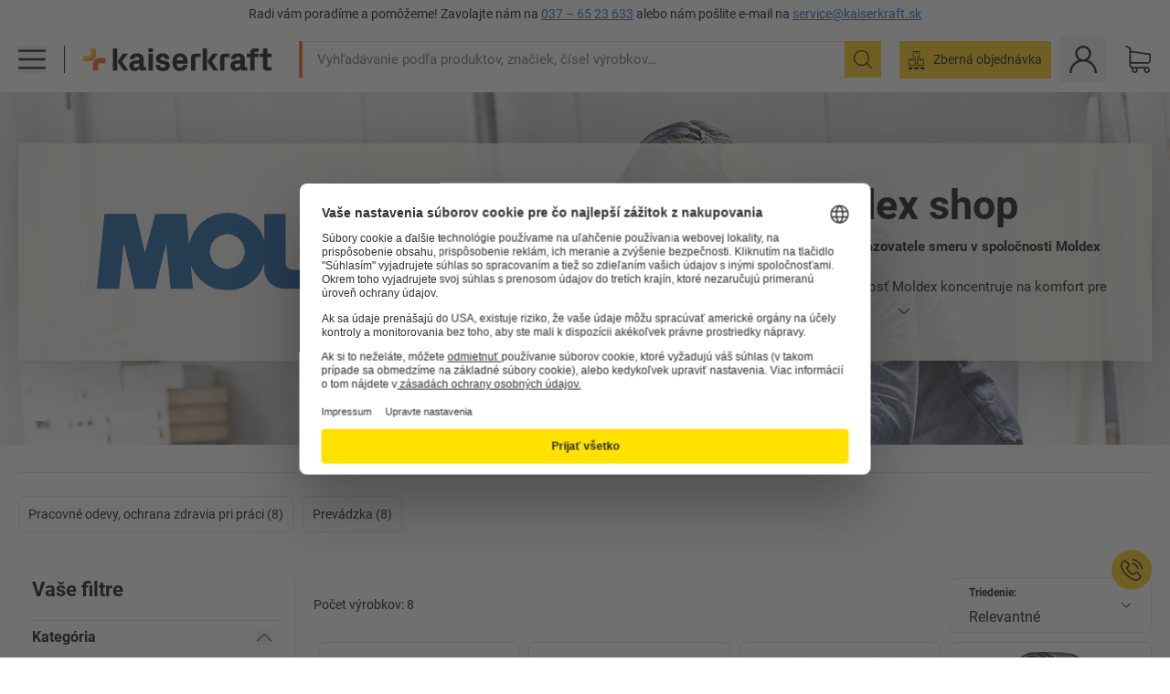

--- FILE ---
content_type: text/html; charset=utf-8
request_url: https://www.kaiserkraft.sk/shop/bezpecnost-a-komfort-ukazovatele-smeru-v-spolocnosti-moldex/w/moldex_shop/
body_size: 126119
content:
<!doctype html>
								<html lang="sk"><head><title>Moldex shop | kaiserkraft</title><meta charSet="utf-8"/><meta http-equiv="x-ua-compatible" content="ie=edge,chrome=1"/><meta name="viewport" content="width=device-width,initial-scale=1,minimum-scale=1,shrink-to-fit=no"/><meta name="apple-mobile-web-app-capable" content="yes"/><meta name="msapplication-tap-highlight" content="no"/><meta name="apple-mobile-web-app-title" content="kaiserkraft"/><meta name="application-name" content="kaiserkraft"/><meta data-react-helmet="true" name="twitter:title" content="Moldex shop | kaiserkraft"/><meta data-react-helmet="true" property="og:title" content="Moldex shop | kaiserkraft"/><meta data-react-helmet="true" name="twitter:image" content="https://images.kkeu.de/is/image/BEG/logo-claim-www.kaiserkraft.sk-sk?scl=1&amp;fmt=png&amp;wid=1200&amp;hei=630"/><meta data-react-helmet="true" property="og:image" content="https://images.kkeu.de/is/image/BEG/logo-claim-www.kaiserkraft.sk-sk?scl=1&amp;fmt=png&amp;wid=1200&amp;hei=630"/><meta data-react-helmet="true" name="robots" content="index, follow"/><meta data-react-helmet="true" name="description" content="Ochrana sluchu a ochrana dýchacích ciest od spoločnosti Moldex v kaiserkraft."/><meta data-react-helmet="true" name="twitter:card" content="summary_large_image"/><meta data-react-helmet="true" property="og:description" content="Ochrana sluchu a ochrana dýchacích ciest od spoločnosti Moldex v kaiserkraft."/><meta data-react-helmet="true" name="twitter:description" content="Ochrana sluchu a ochrana dýchacích ciest od spoločnosti Moldex v kaiserkraft."/><meta data-react-helmet="true" property="og:url" content="http://kk-frontend.priv.ecom.kkeu.de/shop/bezpecnost-a-komfort-ukazovatele-smeru-v-spolocnosti-moldex/w/moldex_shop/"/><meta data-react-helmet="true" property="og:type" content="website"/><meta name="msapplication-config" content="https://media.prod.kkeu.de/dist/kk/browserconfig.xml"/><meta name="msapplication-TileColor" content="#ffffff"/><meta name="theme-color" content="#ffffff"/><link rel="apple-touch-icon" sizes="180x180" href="https://media.prod.kkeu.de/dist/kk/apple-touch-icon.png"/><link rel="icon" type="image/png" sizes="32x32" href="https://media.prod.kkeu.de/dist/kk/favicon-32x32.png"/><link rel="icon" type="image/png" sizes="16x16" href="https://media.prod.kkeu.de/dist/kk/favicon-16x16.png"/><link rel="manifest" href="https://media.prod.kkeu.de/dist/kk/manifest.json"/><link rel="mask-icon" href="https://media.prod.kkeu.de/dist/kk/safari-pinned-tab.svg" color="#ff5a12"/><link rel="preconnect" href="https://web.cmp.usercentrics.eu"/><link rel="dns-prefetch" href="https://web.cmp.usercentrics.eu"/><link rel="preconnect" href="https://media.prod.kkeu.de/dist"/><link rel="dns-prefetch" href="https://media.prod.kkeu.de/dist"/><link rel="preconnect" href="https://images.kkeu.de"/><link rel="dns-prefetch" href="https://images.kkeu.de"/><link data-react-helmet="true" rel="preload" href="https://images.kkeu.de/is/content/BEG/logo-www.kaiserkraft.sk-sk" as="image"/><link data-react-helmet="true" rel="preload" href="https://images.kkeu.de/is/content/BEG/logo-claim-www.kaiserkraft.sk-sk" as="image" media="(min-width: 1024px)"/><link data-react-helmet="true" rel="canonical" href="https://www.kaiserkraft.sk/shop/bezpecnost-a-komfort-ukazovatele-smeru-v-spolocnosti-moldex/w/moldex_shop/"/><link data-react-helmet="true" rel="alternate" href="https://www.kaiserkraft.de/shop/moldex/w/moldex_shop/" hrefLang="de-DE"/><link data-react-helmet="true" rel="alternate" href="https://www.kaiserkraft.at/shop/moldex/w/moldex_shop/" hrefLang="de-AT"/><link data-react-helmet="true" rel="alternate" href="https://www.kaiserkraft.ch/shop/moldex/w/moldex_shop/" hrefLang="de-CH"/><link data-react-helmet="true" rel="alternate" href="https://www.kaiserkraft.ch/shop/securite-et-confort-les-produits-porteurs-d-avenir-de-moldex/w/moldex_shop/?lang=fr_CH" hrefLang="fr-CH"/><link data-react-helmet="true" rel="alternate" href="https://www.kaiserkraft.ch/shop/sicurezza-e-comfort-le-linee-guida-di-moldex/w/moldex_shop/?lang=it_CH" hrefLang="it-CH"/><link data-react-helmet="true" rel="alternate" href="https://www.kaiserkraft.nl/shop/veiligheid-en-comfort-de-bewegwijzering-bij-moldex/w/moldex_shop/" hrefLang="nl-NL"/><link data-react-helmet="true" rel="alternate" href="https://www.kaiserkraft.be/shop/securite-et-confort-les-produits-porteurs-d-avenir-de-moldex/w/moldex_shop/?lang=fr_BE" hrefLang="fr-BE"/><link data-react-helmet="true" rel="alternate" href="https://www.kaiserkraft.be/shop/veiligheid-en-comfort-de-bewegwijzering-bij-moldex/w/moldex_shop/" hrefLang="nl-BE"/><link data-react-helmet="true" rel="alternate" href="https://www.kaiserkraft.co.uk/shop/safety-and-comfort-the-moldex-directories/w/moldex_shop/" hrefLang="en-GB"/><link data-react-helmet="true" rel="alternate" href="https://www.kaiserkraft.ie/shop/safety-and-comfort-the-moldex-directories/w/moldex_shop/" hrefLang="en-IE"/><link data-react-helmet="true" rel="alternate" href="https://www.kaiserkraft.fr/shop/securite-et-confort-les-produits-porteurs-d-avenir-de-moldex/w/moldex_shop/" hrefLang="fr-FR"/><link data-react-helmet="true" rel="alternate" href="https://www.kaiserkraft.it/shop/sicurezza-e-comfort-le-linee-guida-di-moldex/w/moldex_shop/" hrefLang="it-IT"/><link data-react-helmet="true" rel="alternate" href="https://www.kaiserkraft.es/shop/seguridad-y-confort-moldex-le-indica-el-camino-a-seguir/w/moldex_shop/" hrefLang="es-ES"/><link data-react-helmet="true" rel="alternate" href="https://www.kaiserkraft.pt/shop/seguranca-e-conforto-os-auxiliares-de-orientacao-da-moldex/w/moldex_shop/" hrefLang="pt-PT"/><link data-react-helmet="true" rel="alternate" href="https://www.kaiserkraft.pl/shop/bezpieczenstwo-i-komfort-drogowskazy-w-firmie-moldex/w/moldex_shop/" hrefLang="pl-PL"/><link data-react-helmet="true" rel="alternate" href="https://www.kaiserkraft.cz/shop/bezpecnost-a-komfort-hlavni-ukazatele-u-spolecnosti-moldex/w/moldex_shop/" hrefLang="cs-CZ"/><link data-react-helmet="true" rel="alternate" href="https://www.kaiserkraft.hr/shop/sigurnost-i-udobnost-putokazi-tvrtke-moldex/w/moldex_shop/" hrefLang="hr-HR"/><link data-react-helmet="true" rel="alternate" href="https://www.kaiserkraft.hu/shop/biztonsag-es-kenyelem-moldex-utmutato/w/moldex_shop/" hrefLang="hu-HU"/><link data-react-helmet="true" rel="alternate" href="https://www.kaiserkraft.ro/shop/siguranta-si-confort-reperele-moldex/w/moldex_shop/" hrefLang="ro-RO"/><link data-react-helmet="true" rel="alternate" href="https://www.kaiserkraft.sk/shop/bezpecnost-a-komfort-ukazovatele-smeru-v-spolocnosti-moldex/w/moldex_shop/" hrefLang="sk-SK"/><link data-react-helmet="true" rel="alternate" href="https://www.kaiserkraft.si/shop/varnost-in-udobje-vodilna-pri-podjetju-moldex/w/moldex_shop/" hrefLang="sl-SI"/><link data-react-helmet="true" rel="alternate" href="https://www.export.kaiserkraft.com/shop/safety-and-comfort-the-moldex-directories/w/moldex_shop/" hrefLang="x-default"/><link rel="stylesheet" href="https://media.prod.kkeu.de/dist/kk/srv-css-index.1b518426863f775169f7.css"/><link data-chunk="specialShop" rel="stylesheet" href="https://media.prod.kkeu.de/dist/kk/srv-9391.82734e5160f256bf0935.css"/><link data-chunk="specialShop" rel="stylesheet" href="https://media.prod.kkeu.de/dist/kk/srv-836.433259b223b82bdd35e6.css"/><link data-chunk="specialShop" rel="stylesheet" href="https://media.prod.kkeu.de/dist/kk/srv-6590.db0ac1bbbe2e55371190.css"/><link data-chunk="specialShop" rel="stylesheet" href="https://media.prod.kkeu.de/dist/kk/srv-6674.4d059ea265825ec28cd4.css"/><link data-chunk="specialShop" rel="stylesheet" href="https://media.prod.kkeu.de/dist/kk/srv-specialShop.65369c93d1477d070065.css"/><style>@font-face{font-family:"Roboto Regular";font-display:swap;src:url("https://media.prod.kkeu.de/dist/kk/fonts/roboto-v20-latin-ext-regular.woff2") format("woff2"),url("https://media.prod.kkeu.de/dist/kk/fonts/roboto-v20-latin-ext-regular.woff") format("woff");}@font-face{font-family:"Roboto Bold";font-display:swap;src:url("https://media.prod.kkeu.de/dist/kk/fonts/roboto-v20-latin-ext-700.woff") format("woff2"),url("https://media.prod.kkeu.de/dist/kk/fonts/roboto-v20-latin-ext-700.woff2") format("woff");}</style><script id="usercentrics-cmp" data-settings-id="UqR6jos3_" src="https://web.cmp.usercentrics.eu/ui/loader.js" async=""></script><script type="text/javascript">
			// create dataLayer
			window.dataLayer = window.dataLayer || [];
			function gtag() {
					dataLayer.push(arguments);
			}

			// set „denied" as default for both ad and analytics storage, as well as ad_user_data and ad_personalization,
			gtag("consent", "default", {
					ad_user_data: "denied",
					ad_personalization: "denied",
					ad_storage: "denied",
					analytics_storage: "denied",
					wait_for_update: 2000 // milliseconds to wait for update
			});

			// Enable ads data redaction by default [optional]
			gtag("set", "ads_data_redaction", true);
		</script><script>dataLayer.push({"general":{"country":"sk","currency":"EUR","customerId":undefined,"customerType":"B2B","customerClassification":"external","language":"sk","isLoggedIn":false,"sge":"KK","webcode":"0WEB","pagePath":"Content\u002Fshop\u002Fmoldex_shop","originalLocation":"https:\u002F\u002Fwww.kaiserkraft.sk\u002Fshop\u002Fbezpecnost-a-komfort-ukazovatele-smeru-v-spolocnosti-moldex\u002Fw\u002Fmoldex_shop\u002F","pageType":"Special shop page","sfmcId":undefined,"rfMigrated":false,"vsId":"2026-01-14.a0eb9358:4eac94cb","subscriberKey":undefined,"eProc":undefined,"FeatureTogglesEnabled":"FN,JF,SALESFORCE_ABANDONED_CART_UPDATES,PDT_IMPORT_ASSETS_VIA_KAFKA,AA,ID,DZ,AC,AD,AE,AF,AG,HS,HU,GA,AH,FO,FI,JH,AJ,GC,GD,BO,DQ,AP,IW,AQ,FJ,GE,GF,AR,HC,EC,AT,IG,ED,GG,FA,AW,CE,CI,JN,JM,AX,IY,GH,BB,GI,IQ,BD,GJ,DX,BG,PDT_IMPORT_ATTRIBUTES_VIA_KAFKA,DO,DT,GK,ER,DS,DF,GM,GN,BK,GO,GP,BL,DY,GQ,GR,USE_DEBITOR_FOR_ORDER_APPROVAL_PROCESS,BM,PDT_IMPORT_UNITS_VIA_KAFKA,BN,EA,GS,EY,BP,BR,GU,GV,GW,BU,FU,CP,GX,GY,HY,GZ,HL,BV,BY","FeatureTogglesDisabled":"HB,FD,CW,JI,IT,FM,EX,FG,FW,IN,IH,HK,DW,CMS_HEROTEASER_AB_TEST,FZ,AK,EM,EB,AL,EZ,HZ,FP,FB,JJ,IR,EP,CN,HD,IO,CU,BA,HE,ES,BC,FC,EL,FX,HF,HG,BH,BI,DU,HH,CD,JU,FV,CG,CY,DA,IL,FY,DM,CA,FW,DD,BQ,BT,IF,CR,EN,BZ,BW,CS,EXPORT_DATA_TO_ALGOLIA,IK,DI,JL,HM,FF,FH,EE,JQ,SALESFORCE_CUSTOMER_DATA_SEGMENTATION,DR,INVITATION_REGISTRATION_ENABLED,PRODUCT_SERVICE_NEW_ARTICLE_SCHEMA_GDM,JW,ENKELFAEHIG_VARIANT_SCORE_BE,HP,JE,IV,IZ,JR,JV,HT,JD,JO,PDT_IMPORT_CLASSIFICATIONS_VIA_KAFKA,CH,CF,CJ,EU,DH,CT,CB,DJ,JG,EH,HV,JC,HW,HX,CC,RECENTLY_VIEW_FE,IMPORT_ARTICLE_IN_BATCH,FL,EW,EI,JT,IA,IX,JS,ET,IS,CX,IC,CO,EF,IMPORT_EXPORT_PRICES_IN_BATCH,IJ,JK,DB","experimentId":"test_Moving_Search_Bar","experimentVariant":"B"},"search":{"term":undefined,"count":undefined,"method":undefined,"suggest":undefined,"case":undefined},"event":"initial-meta"});</script><script type="text/plain" data-usercentrics="Google Tag Manager">(function(w,d,s,l,i){w[l]=w[l]||[];w[l].push({'gtm.start':
				new Date().getTime(),event:'gtm.js'});var f=d.getElementsByTagName(s)[0],
				j=d.createElement(s),dl=l!='dataLayer'?'&l='+l:'';j.async=true;
				j.src='https://www.googletagmanager.com/gtm.js?id='+i+dl+"";
				f.parentNode.insertBefore(j,f);
				})(window,document,'script','dataLayer','GTM-PXHWJM2');</script><script data-react-helmet="true">window.hj=window.hj||function(){(hj.q=hj.q||[]).push(arguments);}</script><script data-react-helmet="true" type="application/ld+json">[[object Object]]</script></head><body class="kk"><noscript><iframe src="https://www.googletagmanager.com/ns.html?id=GTM-PXHWJM2"
		height="0" width="0" style="display:none;visibility:hidden"></iframe></noscript><div id="root"><div data-hydration-id="MainMenu"><div aria-hidden="true" data-test-id="backdrop" class="fixed bg-black invisible _3Pq1tmyn9E8ApqRdbi-f-k"><div class="hidden s:block lg:hidden _2T6QzL8Rk4jZ3dnar2tUgq"><svg xmlns="http://www.w3.org/2000/svg" viewBox="0 0 64 64" class="icon absolute"><path d="M4.59 59.41a2 2 0 0 0 2.83 0L32 34.83l24.59 24.58a2 2 0 0 0 2.83-2.83L34.83 32 59.41 7.41a2 2 0 0 0-2.83-2.83L32 29.17 7.41 4.59a2 2 0 0 0-2.82 2.82L29.17 32 4.59 56.59a2 2 0 0 0 0 2.82z"></path></svg></div></div><div data-test-id="main-menu-id" class="_3Dl1E4quL93Sgfou1thnLe"><div data-test-id="navigation-header" class="_1S5ddB3buW8VYevhmfdrP"><button data-test-id="navigation-header-back-btn"><svg xmlns="http://www.w3.org/2000/svg" viewBox="0 0 477.175 477.175" style="enable-background:new 0 0 477.175 477.175" xml:space="preserve"><path d="m145.188 238.575 215.5-215.5c5.3-5.3 5.3-13.8 0-19.1s-13.8-5.3-19.1 0l-225.1 225.1c-5.3 5.3-5.3 13.8 0 19.1l225.1 225c2.6 2.6 6.1 4 9.5 4s6.9-1.3 9.5-4c5.3-5.3 5.3-13.8 0-19.1l-215.4-215.5z"></path></svg></button><span></span><button data-test-id="navigation-header-close-btn"><svg xmlns="http://www.w3.org/2000/svg" viewBox="0 0 64 64"><path d="M4.59 59.41a2 2 0 0 0 2.83 0L32 34.83l24.59 24.58a2 2 0 0 0 2.83-2.83L34.83 32 59.41 7.41a2 2 0 0 0-2.83-2.83L32 29.17 7.41 4.59a2 2 0 0 0-2.82 2.82L29.17 32 4.59 56.59a2 2 0 0 0 0 2.82z"></path></svg></button></div><div class="flex items-center relative justify-between p-3 min-h-[80px] md:min-h-[100px]"><div class="inline-block" data-test-id="main-menu-button-id"><a href="https://www.kaiserkraft.sk" rel="noreferrer" data-test-id="main-menu-logo-link-id" data-test-to="https://www.kaiserkraft.sk" class="flex items-center relative _16Ak9eI853xmIhdZsLo0IP   "><div class="_1KYWN1PFEIkkVJLnMHvAD1"><div data-test-id="default-logo" class="qI9fRXvHm8ZB1La_52-xE _2r2oaq34D77cyx8FCNYORe"><img alt="Logo kaiserkraft" src="https://images.kkeu.de/is/content/BEG/logo-www.kaiserkraft.sk-sk" class="_2mH70ilIH4Odp0Ye5evM2q" loading="lazy"/><img alt="Logo kaiserkraft – jednoducho to funguje." src="https://images.kkeu.de/is/content/BEG/logo-claim-www.kaiserkraft.sk-sk" class="_3whJngDhywMmdavuExTbKW" loading="lazy"/></div></div></a></div><button aria-label="close"><svg xmlns="http://www.w3.org/2000/svg" viewBox="0 0 64 64" class="w-3 h-3"><path d="M4.59 59.41a2 2 0 0 0 2.83 0L32 34.83l24.59 24.58a2 2 0 0 0 2.83-2.83L34.83 32 59.41 7.41a2 2 0 0 0-2.83-2.83L32 29.17 7.41 4.59a2 2 0 0 0-2.82 2.82L29.17 32 4.59 56.59a2 2 0 0 0 0 2.82z"></path></svg></button></div><div class="_1JVFGHP0Jv9e7Bw54kNuX7"><nav role="navigation"><ul class="_3b1PremiufezVdjV7uRhqR" data-test-id="top-categories-id"><li class="h-6 _3C18u51qNtHYST5eFerKey " data-test-id="top-categories-category-id"><button class="flex items-center relative py-0 px-3 w-full h-full text-left"><i class="_1TAyCbMN1saLLoKvff_ZXJ"><div class="scene7-icon" data-test-id="scene-7-icon"><span class="isvg "></span></div></i><span class="J645zMlEsfbRxEfTa2oVo">Kancelária</span><i class="_3prkcjR_Lx9SXambLEmYip"><svg xmlns="http://www.w3.org/2000/svg" viewBox="0 0 477.175 477.175" style="enable-background:new 0 0 477.175 477.175" xml:space="preserve"><path d="m360.731 229.075-225.1-225.1c-5.3-5.3-13.8-5.3-19.1 0s-5.3 13.8 0 19.1l215.5 215.5-215.5 215.5c-5.3 5.3-5.3 13.8 0 19.1 2.6 2.6 6.1 4 9.5 4 3.4 0 6.9-1.3 9.5-4l225.1-225.1c5.3-5.2 5.3-13.8.1-19z"></path></svg></i><div class="bg-white _242xmHloUGbjIftikQtBh_" data-test-id="categories-id"><div class="flex items-center relative justify-between p-3 min-h-[80px] md:min-h-[100px] mt-[50px] md:mt-0 max-md:min-h-0 max-md:p-0"><div class="max-w-full" data-test-id="view-all-category-id"><div class="hidden md:block font-bold capitalize leading-normal mb-1 text-lg overflow-hidden text-ellipsis mb-3">Kancelária</div></div></div><ul class="overflow-y-scroll h-full"><li data-test-id="category-id" class="border-t last:border-b border-solid border-kk-grey-200"><a href="/kancelarsky-nabytok/c/62861-KK/" rel="noreferrer" data-test-id="internal-link" data-test-to="/kancelarsky-nabytok/c/62861-KK/" class="flex items-center justify-between px-3 text-lg h-6 hover:bg-kk-blue-100 focus-visible:bg-kk-blue-100 focus-visible:outline-0 text-black no-underline   "><span class="overflow-hidden text-ellipsis mr-2">Kancelársky nábytok</span><svg xmlns="http://www.w3.org/2000/svg" viewBox="0 0 477.175 477.175" style="enable-background:new 0 0 477.175 477.175" xml:space="preserve" class="icon text-base"><path d="m360.731 229.075-225.1-225.1c-5.3-5.3-13.8-5.3-19.1 0s-5.3 13.8 0 19.1l215.5 215.5-215.5 215.5c-5.3 5.3-5.3 13.8 0 19.1 2.6 2.6 6.1 4 9.5 4 3.4 0 6.9-1.3 9.5-4l225.1-225.1c5.3-5.2 5.3-13.8.1-19z"></path></svg></a><div class="bg-white _3Y2IHryH1JccHvivtOWQBN" data-test-id="sub-categories-id"><div class="flex items-center relative justify-between p-3 min-h-[80px] md:min-h-[100px] md:mt-0 max-md:py-2 max-md:min-h-[50px] mt-[50px]" data-test-id="category-overview-link"><div class="max-w-full" data-test-id="view-all-category-id"><div class="hidden md:block font-bold capitalize leading-normal mb-1 text-lg overflow-hidden text-ellipsis">Kancelársky nábytok</div><a href="/kancelarsky-nabytok/c/62861-KK/" rel="noreferrer" data-test-id="internal-link" data-test-to="/kancelarsky-nabytok/c/62861-KK/" class="text-[16px] sm:text-base _3IoTGyPDlUo0oMRGlzerr0  ">Zobraziť všetky</a></div></div><ul><li data-test-id="subcategory-id" class="border-t last:border-b border-solid border-transparent"><a href="/kancelarsky-nabytok/kancelarske-otocne-stolicky/c/74045-KK/" rel="noreferrer" data-test-id="internal-link" data-test-to="/kancelarsky-nabytok/kancelarske-otocne-stolicky/c/74045-KK/" class="flex items-center px-3 text-lg h-6 hover:bg-kk-blue-100 focus-visible:bg-kk-blue-100 focus-visible:outline-0   "><span class="_89mRphD1AZR6dVechY45-"></span><span class="overflow-hidden text-ellipsis mr-2">Kancelárske otočné stoličky</span></a></li><li data-test-id="subcategory-id" class="border-t last:border-b border-solid border-transparent"><a href="/kancelarsky-nabytok/skrinky-na-kluce/c/1107932-KK/" rel="noreferrer" data-test-id="internal-link" data-test-to="/kancelarsky-nabytok/skrinky-na-kluce/c/1107932-KK/" class="flex items-center px-3 text-lg h-6 hover:bg-kk-blue-100 focus-visible:bg-kk-blue-100 focus-visible:outline-0   "><span class="_89mRphD1AZR6dVechY45-"></span><span class="overflow-hidden text-ellipsis mr-2">Skrinky na kľúče</span></a></li><li data-test-id="subcategory-id" class="border-t last:border-b border-solid border-transparent"><a href="/kancelarsky-nabytok/kancelarske-skrine/c/74043_1-KK/" rel="noreferrer" data-test-id="internal-link" data-test-to="/kancelarsky-nabytok/kancelarske-skrine/c/74043_1-KK/" class="flex items-center px-3 text-lg h-6 hover:bg-kk-blue-100 focus-visible:bg-kk-blue-100 focus-visible:outline-0   "><span class="_89mRphD1AZR6dVechY45-"></span><span class="overflow-hidden text-ellipsis mr-2">Kancelárske skrine</span></a></li><li data-test-id="subcategory-id" class="border-t last:border-b border-solid border-transparent"><a href="/kancelarsky-nabytok/kancelarske-stolicky/c/16073402-KK/" rel="noreferrer" data-test-id="internal-link" data-test-to="/kancelarsky-nabytok/kancelarske-stolicky/c/16073402-KK/" class="flex items-center px-3 text-lg h-6 hover:bg-kk-blue-100 focus-visible:bg-kk-blue-100 focus-visible:outline-0   "><span class="_89mRphD1AZR6dVechY45-"></span><span class="overflow-hidden text-ellipsis mr-2">Kancelárske stoličky</span></a></li><li data-test-id="subcategory-id" class="border-t last:border-b border-solid border-transparent"><a href="/kancelarsky-nabytok/elektricky-vyskovo-prestavitelne-pisacie-stoly/c/1082501-KK/" rel="noreferrer" data-test-id="internal-link" data-test-to="/kancelarsky-nabytok/elektricky-vyskovo-prestavitelne-pisacie-stoly/c/1082501-KK/" class="flex items-center px-3 text-lg h-6 hover:bg-kk-blue-100 focus-visible:bg-kk-blue-100 focus-visible:outline-0   "><span class="_89mRphD1AZR6dVechY45-"></span><span class="overflow-hidden text-ellipsis mr-2">Elektricky výškovo prestaviteľné písacie stoly</span></a></li><li data-test-id="subcategory-id" class="border-t last:border-b border-solid border-transparent"><a href="/kancelarsky-nabytok/deliace-steny-rozdelovace-priestoru/c/63906-KK/" rel="noreferrer" data-test-id="internal-link" data-test-to="/kancelarsky-nabytok/deliace-steny-rozdelovace-priestoru/c/63906-KK/" class="flex items-center px-3 text-lg h-6 hover:bg-kk-blue-100 focus-visible:bg-kk-blue-100 focus-visible:outline-0   "><span class="_89mRphD1AZR6dVechY45-"></span><span class="overflow-hidden text-ellipsis mr-2">Deliace steny, rozdeľovače priestoru</span></a></li><li data-test-id="subcategory-id" class="border-t last:border-b border-solid border-transparent"><a href="/kancelarsky-nabytok/konferencne-stoly/c/63685-KK/" rel="noreferrer" data-test-id="internal-link" data-test-to="/kancelarsky-nabytok/konferencne-stoly/c/63685-KK/" class="flex items-center px-3 text-lg h-6 hover:bg-kk-blue-100 focus-visible:bg-kk-blue-100 focus-visible:outline-0   "><span class="_89mRphD1AZR6dVechY45-"></span><span class="overflow-hidden text-ellipsis mr-2">Konferenčné stoly</span></a></li><li data-test-id="subcategory-id" class="border-t last:border-b border-solid border-transparent"><a href="/kancelarsky-nabytok/nabytok-do-spolocenskych-priestorov-nabytok-na-recepciu/c/10815028-KK/" rel="noreferrer" data-test-id="internal-link" data-test-to="/kancelarsky-nabytok/nabytok-do-spolocenskych-priestorov-nabytok-na-recepciu/c/10815028-KK/" class="flex items-center px-3 text-lg h-6 hover:bg-kk-blue-100 focus-visible:bg-kk-blue-100 focus-visible:outline-0   "><span class="_89mRphD1AZR6dVechY45-"></span><span class="overflow-hidden text-ellipsis mr-2">Nábytok do spoločenských priestorov, nábytok na recepciu</span></a></li><li data-test-id="subcategory-id" class="border-t last:border-b border-solid border-transparent"><a href="/kancelarsky-nabytok/zasuvkove-skrine-skrine-so-zavesnou-registraturou/c/74099_1-KK/" rel="noreferrer" data-test-id="internal-link" data-test-to="/kancelarsky-nabytok/zasuvkove-skrine-skrine-so-zavesnou-registraturou/c/74099_1-KK/" class="flex items-center px-3 text-lg h-6 hover:bg-kk-blue-100 focus-visible:bg-kk-blue-100 focus-visible:outline-0   "><span class="_89mRphD1AZR6dVechY45-"></span><span class="overflow-hidden text-ellipsis mr-2">Zásuvkové skrine, skrine so závesnou registratúrou</span></a></li><li data-test-id="subcategory-id" class="border-t last:border-b border-solid border-transparent"><a href="/kancelarsky-nabytok/pojazdne-kontajnery-stojacie-kontajnery/c/63901-KK/" rel="noreferrer" data-test-id="internal-link" data-test-to="/kancelarsky-nabytok/pojazdne-kontajnery-stojacie-kontajnery/c/63901-KK/" class="flex items-center px-3 text-lg h-6 hover:bg-kk-blue-100 focus-visible:bg-kk-blue-100 focus-visible:outline-0   "><span class="_89mRphD1AZR6dVechY45-"></span><span class="overflow-hidden text-ellipsis mr-2">Pojazdné kontajnery, stojacie kontajnery</span></a></li><li data-test-id="subcategory-id" class="border-t last:border-b border-solid border-transparent"><a href="/kancelarsky-nabytok/stohovacie-stolicky-konferencne-stolicky/c/62774_2-KK/" rel="noreferrer" data-test-id="internal-link" data-test-to="/kancelarsky-nabytok/stohovacie-stolicky-konferencne-stolicky/c/62774_2-KK/" class="flex items-center px-3 text-lg h-6 hover:bg-kk-blue-100 focus-visible:bg-kk-blue-100 focus-visible:outline-0   "><span class="_89mRphD1AZR6dVechY45-"></span><span class="overflow-hidden text-ellipsis mr-2">Stohovacie stoličky, konferenčné stoličky</span></a></li><li data-test-id="subcategory-id" class="border-t last:border-b border-solid border-transparent"><a href="/kancelarsky-nabytok/stoliky-pre-bistro-vysoke-stoly/c/1029797-KK/" rel="noreferrer" data-test-id="internal-link" data-test-to="/kancelarsky-nabytok/stoliky-pre-bistro-vysoke-stoly/c/1029797-KK/" class="flex items-center px-3 text-lg h-6 hover:bg-kk-blue-100 focus-visible:bg-kk-blue-100 focus-visible:outline-0   "><span class="_89mRphD1AZR6dVechY45-"></span><span class="overflow-hidden text-ellipsis mr-2">Stolíky pre bistro, vysoké stoly</span></a></li><li data-test-id="subcategory-id" class="border-t last:border-b border-solid border-transparent"><a href="/kancelarsky-nabytok/pisacie-stoly/c/63686_2-KK/" rel="noreferrer" data-test-id="internal-link" data-test-to="/kancelarsky-nabytok/pisacie-stoly/c/63686_2-KK/" class="flex items-center px-3 text-lg h-6 hover:bg-kk-blue-100 focus-visible:bg-kk-blue-100 focus-visible:outline-0   "><span class="_89mRphD1AZR6dVechY45-"></span><span class="overflow-hidden text-ellipsis mr-2">Písacie stoly</span></a></li><li data-test-id="subcategory-id" class="border-t last:border-b border-solid border-transparent"><a href="/kancelarsky-nabytok/bocne-skrinky/c/17060987-KK/" rel="noreferrer" data-test-id="internal-link" data-test-to="/kancelarsky-nabytok/bocne-skrinky/c/17060987-KK/" class="flex items-center px-3 text-lg h-6 hover:bg-kk-blue-100 focus-visible:bg-kk-blue-100 focus-visible:outline-0   "><span class="_89mRphD1AZR6dVechY45-"></span><span class="overflow-hidden text-ellipsis mr-2">Bočné skrinky</span></a></li><li data-test-id="subcategory-id" class="border-t last:border-b border-solid border-transparent"><a href="/kancelarsky-nabytok/barove-stolicky/c/62772-KK/" rel="noreferrer" data-test-id="internal-link" data-test-to="/kancelarsky-nabytok/barove-stolicky/c/62772-KK/" class="flex items-center px-3 text-lg h-6 hover:bg-kk-blue-100 focus-visible:bg-kk-blue-100 focus-visible:outline-0   "><span class="_89mRphD1AZR6dVechY45-"></span><span class="overflow-hidden text-ellipsis mr-2">Barové stoličky</span></a></li><li data-test-id="subcategory-id" class="border-t last:border-b border-solid border-transparent"><a href="/kancelarsky-nabytok/kancelarske-regaly-pristavne-regaly/c/62870_2-KK/" rel="noreferrer" data-test-id="internal-link" data-test-to="/kancelarsky-nabytok/kancelarske-regaly-pristavne-regaly/c/62870_2-KK/" class="flex items-center px-3 text-lg h-6 hover:bg-kk-blue-100 focus-visible:bg-kk-blue-100 focus-visible:outline-0   "><span class="_89mRphD1AZR6dVechY45-"></span><span class="overflow-hidden text-ellipsis mr-2">Kancelárske regály, prístavné regály</span></a></li><li data-test-id="subcategory-id" class="border-t last:border-b border-solid border-transparent"><a href="/kancelarsky-nabytok/vitrinove-skrinky/c/1106835_1-KK/" rel="noreferrer" data-test-id="internal-link" data-test-to="/kancelarsky-nabytok/vitrinove-skrinky/c/1106835_1-KK/" class="flex items-center px-3 text-lg h-6 hover:bg-kk-blue-100 focus-visible:bg-kk-blue-100 focus-visible:outline-0   "><span class="_89mRphD1AZR6dVechY45-"></span><span class="overflow-hidden text-ellipsis mr-2">Vitrínové skrinky</span></a></li><li data-test-id="subcategory-id" class="border-t last:border-b border-solid border-transparent"><a href="/kancelarsky-nabytok/kompletne-kancelarie/c/63911-KK/" rel="noreferrer" data-test-id="internal-link" data-test-to="/kancelarsky-nabytok/kompletne-kancelarie/c/63911-KK/" class="flex items-center px-3 text-lg h-6 hover:bg-kk-blue-100 focus-visible:bg-kk-blue-100 focus-visible:outline-0   "><span class="_89mRphD1AZR6dVechY45-"></span><span class="overflow-hidden text-ellipsis mr-2">Kompletné kancelárie</span></a></li><li data-test-id="subcategory-id" class="border-t last:border-b border-solid border-transparent"><a href="/kancelarsky-nabytok/regaly-na-spisy/c/62869_1-KK/" rel="noreferrer" data-test-id="internal-link" data-test-to="/kancelarsky-nabytok/regaly-na-spisy/c/62869_1-KK/" class="flex items-center px-3 text-lg h-6 hover:bg-kk-blue-100 focus-visible:bg-kk-blue-100 focus-visible:outline-0   "><span class="_89mRphD1AZR6dVechY45-"></span><span class="overflow-hidden text-ellipsis mr-2">Regály na spisy</span></a></li></ul></div></li><li data-test-id="category-id" class="border-t last:border-b border-solid border-kk-grey-200"><a href="/vybavenie-kancelarie/c/62844-KK/" rel="noreferrer" data-test-id="internal-link" data-test-to="/vybavenie-kancelarie/c/62844-KK/" class="flex items-center justify-between px-3 text-lg h-6 hover:bg-kk-blue-100 focus-visible:bg-kk-blue-100 focus-visible:outline-0 text-black no-underline   "><span class="overflow-hidden text-ellipsis mr-2">Vybavenie kancelárie</span><svg xmlns="http://www.w3.org/2000/svg" viewBox="0 0 477.175 477.175" style="enable-background:new 0 0 477.175 477.175" xml:space="preserve" class="icon text-base"><path d="m360.731 229.075-225.1-225.1c-5.3-5.3-13.8-5.3-19.1 0s-5.3 13.8 0 19.1l215.5 215.5-215.5 215.5c-5.3 5.3-5.3 13.8 0 19.1 2.6 2.6 6.1 4 9.5 4 3.4 0 6.9-1.3 9.5-4l225.1-225.1c5.3-5.2 5.3-13.8.1-19z"></path></svg></a><div class="bg-white _3Y2IHryH1JccHvivtOWQBN" data-test-id="sub-categories-id"><div class="flex items-center relative justify-between p-3 min-h-[80px] md:min-h-[100px] md:mt-0 max-md:py-2 max-md:min-h-[50px] mt-[50px]" data-test-id="category-overview-link"><div class="max-w-full" data-test-id="view-all-category-id"><div class="hidden md:block font-bold capitalize leading-normal mb-1 text-lg overflow-hidden text-ellipsis">Vybavenie kancelárie</div><a href="/vybavenie-kancelarie/c/62844-KK/" rel="noreferrer" data-test-id="internal-link" data-test-to="/vybavenie-kancelarie/c/62844-KK/" class="text-[16px] sm:text-base _3IoTGyPDlUo0oMRGlzerr0  ">Zobraziť všetky</a></div></div><ul><li data-test-id="subcategory-id" class="border-t last:border-b border-solid border-transparent"><a href="/vybavenie-kancelarie/kancelarske-materialy/c/72988-KK/" rel="noreferrer" data-test-id="internal-link" data-test-to="/vybavenie-kancelarie/kancelarske-materialy/c/72988-KK/" class="flex items-center px-3 text-lg h-6 hover:bg-kk-blue-100 focus-visible:bg-kk-blue-100 focus-visible:outline-0   "><span class="_89mRphD1AZR6dVechY45-"></span><span class="overflow-hidden text-ellipsis mr-2">Kancelárske materiály</span></a></li><li data-test-id="subcategory-id" class="border-t last:border-b border-solid border-transparent"><a href="/vybavenie-kancelarie/drziaky-na-dokumenty/c/74097-KK/" rel="noreferrer" data-test-id="internal-link" data-test-to="/vybavenie-kancelarie/drziaky-na-dokumenty/c/74097-KK/" class="flex items-center px-3 text-lg h-6 hover:bg-kk-blue-100 focus-visible:bg-kk-blue-100 focus-visible:outline-0   "><span class="_89mRphD1AZR6dVechY45-"></span><span class="overflow-hidden text-ellipsis mr-2">Držiaky na dokumenty</span></a></li><li data-test-id="subcategory-id" class="border-t last:border-b border-solid border-transparent"><a href="/vybavenie-kancelarie/satniky-stojany-na-saty/c/63898_1-KK/" rel="noreferrer" data-test-id="internal-link" data-test-to="/vybavenie-kancelarie/satniky-stojany-na-saty/c/63898_1-KK/" class="flex items-center px-3 text-lg h-6 hover:bg-kk-blue-100 focus-visible:bg-kk-blue-100 focus-visible:outline-0   "><span class="_89mRphD1AZR6dVechY45-"></span><span class="overflow-hidden text-ellipsis mr-2">Šatníky, stojany na šaty</span></a></li><li data-test-id="subcategory-id" class="border-t last:border-b border-solid border-transparent"><a href="/vybavenie-kancelarie/stitky-na-dvere-informacne-stojany/c/63894-KK/" rel="noreferrer" data-test-id="internal-link" data-test-to="/vybavenie-kancelarie/stitky-na-dvere-informacne-stojany/c/63894-KK/" class="flex items-center px-3 text-lg h-6 hover:bg-kk-blue-100 focus-visible:bg-kk-blue-100 focus-visible:outline-0   "><span class="_89mRphD1AZR6dVechY45-"></span><span class="overflow-hidden text-ellipsis mr-2">Štítky na dvere, informačné stojany</span></a></li><li data-test-id="subcategory-id" class="border-t last:border-b border-solid border-transparent"><a href="/vybavenie-kancelarie/organizacne-systemy/c/63893-KK/" rel="noreferrer" data-test-id="internal-link" data-test-to="/vybavenie-kancelarie/organizacne-systemy/c/63893-KK/" class="flex items-center px-3 text-lg h-6 hover:bg-kk-blue-100 focus-visible:bg-kk-blue-100 focus-visible:outline-0   "><span class="_89mRphD1AZR6dVechY45-"></span><span class="overflow-hidden text-ellipsis mr-2">Organizačné systémy</span></a></li><li data-test-id="subcategory-id" class="border-t last:border-b border-solid border-transparent"><a href="/vybavenie-kancelarie/pojazdne-stolicky/c/63902-KK/" rel="noreferrer" data-test-id="internal-link" data-test-to="/vybavenie-kancelarie/pojazdne-stolicky/c/63902-KK/" class="flex items-center px-3 text-lg h-6 hover:bg-kk-blue-100 focus-visible:bg-kk-blue-100 focus-visible:outline-0   "><span class="_89mRphD1AZR6dVechY45-"></span><span class="overflow-hidden text-ellipsis mr-2">Pojazdné stoličky</span></a></li><li data-test-id="subcategory-id" class="border-t last:border-b border-solid border-transparent"><a href="/vybavenie-kancelarie/svietidla/c/64017_2-KK/" rel="noreferrer" data-test-id="internal-link" data-test-to="/vybavenie-kancelarie/svietidla/c/64017_2-KK/" class="flex items-center px-3 text-lg h-6 hover:bg-kk-blue-100 focus-visible:bg-kk-blue-100 focus-visible:outline-0   "><span class="_89mRphD1AZR6dVechY45-"></span><span class="overflow-hidden text-ellipsis mr-2">Svietidlá</span></a></li><li data-test-id="subcategory-id" class="border-t last:border-b border-solid border-transparent"><a href="/vybavenie-kancelarie/hodiny-zaznam-casu/c/63907_1-KK/" rel="noreferrer" data-test-id="internal-link" data-test-to="/vybavenie-kancelarie/hodiny-zaznam-casu/c/63907_1-KK/" class="flex items-center px-3 text-lg h-6 hover:bg-kk-blue-100 focus-visible:bg-kk-blue-100 focus-visible:outline-0   "><span class="_89mRphD1AZR6dVechY45-"></span><span class="overflow-hidden text-ellipsis mr-2">Hodiny, záznam času</span></a></li><li data-test-id="subcategory-id" class="border-t last:border-b border-solid border-transparent"><a href="/vybavenie-kancelarie/podlahove-ochranne-rohoze/c/63895-KK/" rel="noreferrer" data-test-id="internal-link" data-test-to="/vybavenie-kancelarie/podlahove-ochranne-rohoze/c/63895-KK/" class="flex items-center px-3 text-lg h-6 hover:bg-kk-blue-100 focus-visible:bg-kk-blue-100 focus-visible:outline-0   "><span class="_89mRphD1AZR6dVechY45-"></span><span class="overflow-hidden text-ellipsis mr-2">Podlahové ochranné rohože</span></a></li><li data-test-id="subcategory-id" class="border-t last:border-b border-solid border-transparent"><a href="/vybavenie-kancelarie/skartovacky/c/1029767-KK/" rel="noreferrer" data-test-id="internal-link" data-test-to="/vybavenie-kancelarie/skartovacky/c/1029767-KK/" class="flex items-center px-3 text-lg h-6 hover:bg-kk-blue-100 focus-visible:bg-kk-blue-100 focus-visible:outline-0   "><span class="_89mRphD1AZR6dVechY45-"></span><span class="overflow-hidden text-ellipsis mr-2">Skartovačky</span></a></li><li data-test-id="subcategory-id" class="border-t last:border-b border-solid border-transparent"><a href="/vybavenie-kancelarie/nadstavby-pisacich-stolov/c/63903-KK/" rel="noreferrer" data-test-id="internal-link" data-test-to="/vybavenie-kancelarie/nadstavby-pisacich-stolov/c/63903-KK/" class="flex items-center px-3 text-lg h-6 hover:bg-kk-blue-100 focus-visible:bg-kk-blue-100 focus-visible:outline-0   "><span class="_89mRphD1AZR6dVechY45-"></span><span class="overflow-hidden text-ellipsis mr-2">Nadstavby písacích stolov</span></a></li><li data-test-id="subcategory-id" class="border-t last:border-b border-solid border-transparent"><a href="/vybavenie-kancelarie/menovky-stolove-informacne-tabulky/c/63882-KK/" rel="noreferrer" data-test-id="internal-link" data-test-to="/vybavenie-kancelarie/menovky-stolove-informacne-tabulky/c/63882-KK/" class="flex items-center px-3 text-lg h-6 hover:bg-kk-blue-100 focus-visible:bg-kk-blue-100 focus-visible:outline-0   "><span class="_89mRphD1AZR6dVechY45-"></span><span class="overflow-hidden text-ellipsis mr-2">Menovky, stolové informačné tabuľky</span></a></li><li data-test-id="subcategory-id" class="border-t last:border-b border-solid border-transparent"><a href="/vybavenie-kancelarie/drziaky-monitorov-drziaky-tabletov/c/11418702-KK/" rel="noreferrer" data-test-id="internal-link" data-test-to="/vybavenie-kancelarie/drziaky-monitorov-drziaky-tabletov/c/11418702-KK/" class="flex items-center px-3 text-lg h-6 hover:bg-kk-blue-100 focus-visible:bg-kk-blue-100 focus-visible:outline-0   "><span class="_89mRphD1AZR6dVechY45-"></span><span class="overflow-hidden text-ellipsis mr-2">Držiaky monitorov, držiaky tabletov</span></a></li><li data-test-id="subcategory-id" class="border-t last:border-b border-solid border-transparent"><a href="/vybavenie-kancelarie/nozne-opory/c/1151164-KK/" rel="noreferrer" data-test-id="internal-link" data-test-to="/vybavenie-kancelarie/nozne-opory/c/1151164-KK/" class="flex items-center px-3 text-lg h-6 hover:bg-kk-blue-100 focus-visible:bg-kk-blue-100 focus-visible:outline-0   "><span class="_89mRphD1AZR6dVechY45-"></span><span class="overflow-hidden text-ellipsis mr-2">Nožné opory</span></a></li><li data-test-id="subcategory-id" class="border-t last:border-b border-solid border-transparent"><a href="/vybavenie-kancelarie/kancelarske-stroje/c/63896-KK/" rel="noreferrer" data-test-id="internal-link" data-test-to="/vybavenie-kancelarie/kancelarske-stroje/c/63896-KK/" class="flex items-center px-3 text-lg h-6 hover:bg-kk-blue-100 focus-visible:bg-kk-blue-100 focus-visible:outline-0   "><span class="_89mRphD1AZR6dVechY45-"></span><span class="overflow-hidden text-ellipsis mr-2">Kancelárske stroje</span></a></li><li data-test-id="subcategory-id" class="border-t last:border-b border-solid border-transparent"><a href="/vybavenie-kancelarie/stojany-na-dazdniky/c/1029808-KK/" rel="noreferrer" data-test-id="internal-link" data-test-to="/vybavenie-kancelarie/stojany-na-dazdniky/c/1029808-KK/" class="flex items-center px-3 text-lg h-6 hover:bg-kk-blue-100 focus-visible:bg-kk-blue-100 focus-visible:outline-0   "><span class="_89mRphD1AZR6dVechY45-"></span><span class="overflow-hidden text-ellipsis mr-2">Stojany na dáždniky</span></a></li><li data-test-id="subcategory-id" class="border-t last:border-b border-solid border-transparent"><a href="/vybavenie-kancelarie/zaznamenavanie-casu/c/1029788-KK/" rel="noreferrer" data-test-id="internal-link" data-test-to="/vybavenie-kancelarie/zaznamenavanie-casu/c/1029788-KK/" class="flex items-center px-3 text-lg h-6 hover:bg-kk-blue-100 focus-visible:bg-kk-blue-100 focus-visible:outline-0   "><span class="_89mRphD1AZR6dVechY45-"></span><span class="overflow-hidden text-ellipsis mr-2">Záznamenávanie času</span></a></li><li data-test-id="subcategory-id" class="border-t last:border-b border-solid border-transparent"><a href="/vybavenie-kancelarie/zarazky-na-dvere/c/4198486-KK/" rel="noreferrer" data-test-id="internal-link" data-test-to="/vybavenie-kancelarie/zarazky-na-dvere/c/4198486-KK/" class="flex items-center px-3 text-lg h-6 hover:bg-kk-blue-100 focus-visible:bg-kk-blue-100 focus-visible:outline-0   "><span class="_89mRphD1AZR6dVechY45-"></span><span class="overflow-hidden text-ellipsis mr-2">Zarážky na dvere</span></a></li><li data-test-id="subcategory-id" class="border-t last:border-b border-solid border-transparent"><a href="/vybavenie-kancelarie/laminovacie-pristroje/c/1029769-KK/" rel="noreferrer" data-test-id="internal-link" data-test-to="/vybavenie-kancelarie/laminovacie-pristroje/c/1029769-KK/" class="flex items-center px-3 text-lg h-6 hover:bg-kk-blue-100 focus-visible:bg-kk-blue-100 focus-visible:outline-0   "><span class="_89mRphD1AZR6dVechY45-"></span><span class="overflow-hidden text-ellipsis mr-2">Laminovacie prístroje</span></a></li><li data-test-id="subcategory-id" class="border-t last:border-b border-solid border-transparent"><a href="/vybavenie-kancelarie/pocitadla-minci-testery-bankoviek-pocitadla-bankoviek/c/1107934-KK/" rel="noreferrer" data-test-id="internal-link" data-test-to="/vybavenie-kancelarie/pocitadla-minci-testery-bankoviek-pocitadla-bankoviek/c/1107934-KK/" class="flex items-center px-3 text-lg h-6 hover:bg-kk-blue-100 focus-visible:bg-kk-blue-100 focus-visible:outline-0   "><span class="_89mRphD1AZR6dVechY45-"></span><span class="overflow-hidden text-ellipsis mr-2">Počítadlá mincí, testery bankoviek, počítadlá bankoviek</span></a></li><li data-test-id="subcategory-id" class="border-t last:border-b border-solid border-transparent"><a href="/vybavenie-kancelarie/umele-rastliny/c/1036083_2-KK/" rel="noreferrer" data-test-id="internal-link" data-test-to="/vybavenie-kancelarie/umele-rastliny/c/1036083_2-KK/" class="flex items-center px-3 text-lg h-6 hover:bg-kk-blue-100 focus-visible:bg-kk-blue-100 focus-visible:outline-0   "><span class="_89mRphD1AZR6dVechY45-"></span><span class="overflow-hidden text-ellipsis mr-2">Umelé rastliny</span></a></li><li data-test-id="subcategory-id" class="border-t last:border-b border-solid border-transparent"><a href="/vybavenie-kancelarie/biznis-kufriky-na-kolieskach/c/1111594-KK/" rel="noreferrer" data-test-id="internal-link" data-test-to="/vybavenie-kancelarie/biznis-kufriky-na-kolieskach/c/1111594-KK/" class="flex items-center px-3 text-lg h-6 hover:bg-kk-blue-100 focus-visible:bg-kk-blue-100 focus-visible:outline-0   "><span class="_89mRphD1AZR6dVechY45-"></span><span class="overflow-hidden text-ellipsis mr-2">Biznis kufríky na kolieskach</span></a></li></ul></div></li><li data-test-id="category-id" class="border-t last:border-b border-solid border-kk-grey-200"><a href="/prezentacia-a-prednasanie/c/62849-KK/" rel="noreferrer" data-test-id="internal-link" data-test-to="/prezentacia-a-prednasanie/c/62849-KK/" class="flex items-center justify-between px-3 text-lg h-6 hover:bg-kk-blue-100 focus-visible:bg-kk-blue-100 focus-visible:outline-0 text-black no-underline   "><span class="overflow-hidden text-ellipsis mr-2">Prezentácia a prednášanie</span><svg xmlns="http://www.w3.org/2000/svg" viewBox="0 0 477.175 477.175" style="enable-background:new 0 0 477.175 477.175" xml:space="preserve" class="icon text-base"><path d="m360.731 229.075-225.1-225.1c-5.3-5.3-13.8-5.3-19.1 0s-5.3 13.8 0 19.1l215.5 215.5-215.5 215.5c-5.3 5.3-5.3 13.8 0 19.1 2.6 2.6 6.1 4 9.5 4 3.4 0 6.9-1.3 9.5-4l225.1-225.1c5.3-5.2 5.3-13.8.1-19z"></path></svg></a><div class="bg-white _3Y2IHryH1JccHvivtOWQBN" data-test-id="sub-categories-id"><div class="flex items-center relative justify-between p-3 min-h-[80px] md:min-h-[100px] md:mt-0 max-md:py-2 max-md:min-h-[50px] mt-[50px]" data-test-id="category-overview-link"><div class="max-w-full" data-test-id="view-all-category-id"><div class="hidden md:block font-bold capitalize leading-normal mb-1 text-lg overflow-hidden text-ellipsis">Prezentácia a prednášanie</div><a href="/prezentacia-a-prednasanie/c/62849-KK/" rel="noreferrer" data-test-id="internal-link" data-test-to="/prezentacia-a-prednasanie/c/62849-KK/" class="text-[16px] sm:text-base _3IoTGyPDlUo0oMRGlzerr0  ">Zobraziť všetky</a></div></div><ul><li data-test-id="subcategory-id" class="border-t last:border-b border-solid border-transparent"><a href="/prezentacia-a-prednasanie/biele-tabule-tabule-na-zaznamy/c/63971-KK/" rel="noreferrer" data-test-id="internal-link" data-test-to="/prezentacia-a-prednasanie/biele-tabule-tabule-na-zaznamy/c/63971-KK/" class="flex items-center px-3 text-lg h-6 hover:bg-kk-blue-100 focus-visible:bg-kk-blue-100 focus-visible:outline-0   "><span class="_89mRphD1AZR6dVechY45-"></span><span class="overflow-hidden text-ellipsis mr-2">Biele tabule, tabule na záznamy</span></a></li><li data-test-id="subcategory-id" class="border-t last:border-b border-solid border-transparent"><a href="/prezentacia-a-prednasanie/prislusenstvo-k-bielym-tabuliam/c/1106841-KK/" rel="noreferrer" data-test-id="internal-link" data-test-to="/prezentacia-a-prednasanie/prislusenstvo-k-bielym-tabuliam/c/1106841-KK/" class="flex items-center px-3 text-lg h-6 hover:bg-kk-blue-100 focus-visible:bg-kk-blue-100 focus-visible:outline-0   "><span class="_89mRphD1AZR6dVechY45-"></span><span class="overflow-hidden text-ellipsis mr-2">Príslušenstvo k bielym tabuliam</span></a></li><li data-test-id="subcategory-id" class="border-t last:border-b border-solid border-transparent"><a href="/prezentacia-a-prednasanie/informacne-skrinky-vitriny/c/63970-KK/" rel="noreferrer" data-test-id="internal-link" data-test-to="/prezentacia-a-prednasanie/informacne-skrinky-vitriny/c/63970-KK/" class="flex items-center px-3 text-lg h-6 hover:bg-kk-blue-100 focus-visible:bg-kk-blue-100 focus-visible:outline-0   "><span class="_89mRphD1AZR6dVechY45-"></span><span class="overflow-hidden text-ellipsis mr-2">Informačné skrinky, vitríny</span></a></li><li data-test-id="subcategory-id" class="border-t last:border-b border-solid border-transparent"><a href="/prezentacia-a-prednasanie/planovacie-tabule/c/1107926-KK/" rel="noreferrer" data-test-id="internal-link" data-test-to="/prezentacia-a-prednasanie/planovacie-tabule/c/1107926-KK/" class="flex items-center px-3 text-lg h-6 hover:bg-kk-blue-100 focus-visible:bg-kk-blue-100 focus-visible:outline-0   "><span class="_89mRphD1AZR6dVechY45-"></span><span class="overflow-hidden text-ellipsis mr-2">Plánovacie tabule</span></a></li><li data-test-id="subcategory-id" class="border-t last:border-b border-solid border-transparent"><a href="/prezentacia-a-prednasanie/drziaky-na-prospekty-reklamne-stojany/c/63968-KK/" rel="noreferrer" data-test-id="internal-link" data-test-to="/prezentacia-a-prednasanie/drziaky-na-prospekty-reklamne-stojany/c/63968-KK/" class="flex items-center px-3 text-lg h-6 hover:bg-kk-blue-100 focus-visible:bg-kk-blue-100 focus-visible:outline-0   "><span class="_89mRphD1AZR6dVechY45-"></span><span class="overflow-hidden text-ellipsis mr-2">Držiaky na prospekty, reklamné stojany</span></a></li><li data-test-id="subcategory-id" class="border-t last:border-b border-solid border-transparent"><a href="/prezentacia-a-prednasanie/flipcharty/c/1106830-KK/" rel="noreferrer" data-test-id="internal-link" data-test-to="/prezentacia-a-prednasanie/flipcharty/c/1106830-KK/" class="flex items-center px-3 text-lg h-6 hover:bg-kk-blue-100 focus-visible:bg-kk-blue-100 focus-visible:outline-0   "><span class="_89mRphD1AZR6dVechY45-"></span><span class="overflow-hidden text-ellipsis mr-2">Flipcharty</span></a></li><li data-test-id="subcategory-id" class="border-t last:border-b border-solid border-transparent"><a href="/prezentacia-a-prednasanie/prednaskove-steny/c/63966-KK/" rel="noreferrer" data-test-id="internal-link" data-test-to="/prezentacia-a-prednasanie/prednaskove-steny/c/63966-KK/" class="flex items-center px-3 text-lg h-6 hover:bg-kk-blue-100 focus-visible:bg-kk-blue-100 focus-visible:outline-0   "><span class="_89mRphD1AZR6dVechY45-"></span><span class="overflow-hidden text-ellipsis mr-2">Prednáškové steny</span></a></li><li data-test-id="subcategory-id" class="border-t last:border-b border-solid border-transparent"><a href="/prezentacia-a-prednasanie/vitriny/c/1106835-KK/" rel="noreferrer" data-test-id="internal-link" data-test-to="/prezentacia-a-prednasanie/vitriny/c/1106835-KK/" class="flex items-center px-3 text-lg h-6 hover:bg-kk-blue-100 focus-visible:bg-kk-blue-100 focus-visible:outline-0   "><span class="_89mRphD1AZR6dVechY45-"></span><span class="overflow-hidden text-ellipsis mr-2">Vitríny</span></a></li><li data-test-id="subcategory-id" class="border-t last:border-b border-solid border-transparent"><a href="/prezentacia-a-prednasanie/spendlikove-steny/c/4326373-KK/" rel="noreferrer" data-test-id="internal-link" data-test-to="/prezentacia-a-prednasanie/spendlikove-steny/c/4326373-KK/" class="flex items-center px-3 text-lg h-6 hover:bg-kk-blue-100 focus-visible:bg-kk-blue-100 focus-visible:outline-0   "><span class="_89mRphD1AZR6dVechY45-"></span><span class="overflow-hidden text-ellipsis mr-2">Špendlíkové steny</span></a></li><li data-test-id="subcategory-id" class="border-t last:border-b border-solid border-transparent"><a href="/prezentacia-a-prednasanie/premietacie-platna-projekcne-voziky/c/63967-KK/" rel="noreferrer" data-test-id="internal-link" data-test-to="/prezentacia-a-prednasanie/premietacie-platna-projekcne-voziky/c/63967-KK/" class="flex items-center px-3 text-lg h-6 hover:bg-kk-blue-100 focus-visible:bg-kk-blue-100 focus-visible:outline-0   "><span class="_89mRphD1AZR6dVechY45-"></span><span class="overflow-hidden text-ellipsis mr-2">Premietacie plátna &amp; projekčné vozíky</span></a></li><li data-test-id="subcategory-id" class="border-t last:border-b border-solid border-transparent"><a href="/prezentacia-a-prednasanie/pulty-na-pisanie-postojacky/c/63969-KK/" rel="noreferrer" data-test-id="internal-link" data-test-to="/prezentacia-a-prednasanie/pulty-na-pisanie-postojacky/c/63969-KK/" class="flex items-center px-3 text-lg h-6 hover:bg-kk-blue-100 focus-visible:bg-kk-blue-100 focus-visible:outline-0   "><span class="_89mRphD1AZR6dVechY45-"></span><span class="overflow-hidden text-ellipsis mr-2">Pulty na písanie postojačky</span></a></li><li data-test-id="subcategory-id" class="border-t last:border-b border-solid border-transparent"><a href="/prezentacia-a-prednasanie/projekcne-steny/c/1106833-KK/" rel="noreferrer" data-test-id="internal-link" data-test-to="/prezentacia-a-prednasanie/projekcne-steny/c/1106833-KK/" class="flex items-center px-3 text-lg h-6 hover:bg-kk-blue-100 focus-visible:bg-kk-blue-100 focus-visible:outline-0   "><span class="_89mRphD1AZR6dVechY45-"></span><span class="overflow-hidden text-ellipsis mr-2">Projekčné steny</span></a></li><li data-test-id="subcategory-id" class="border-t last:border-b border-solid border-transparent"><a href="/prezentacia-a-prednasanie/prezentacne-kufre/c/1107928-KK/" rel="noreferrer" data-test-id="internal-link" data-test-to="/prezentacia-a-prednasanie/prezentacne-kufre/c/1107928-KK/" class="flex items-center px-3 text-lg h-6 hover:bg-kk-blue-100 focus-visible:bg-kk-blue-100 focus-visible:outline-0   "><span class="_89mRphD1AZR6dVechY45-"></span><span class="overflow-hidden text-ellipsis mr-2">Prezentačné kufre</span></a></li></ul></div></li><li data-test-id="category-id" class="border-t last:border-b border-solid border-kk-grey-200"><a href="/klimatizacne-zariadenia/c/13633472-KK/" rel="noreferrer" data-test-id="internal-link" data-test-to="/klimatizacne-zariadenia/c/13633472-KK/" class="flex items-center justify-between px-3 text-lg h-6 hover:bg-kk-blue-100 focus-visible:bg-kk-blue-100 focus-visible:outline-0 text-black no-underline   "><span class="overflow-hidden text-ellipsis mr-2">Klimatizačné zariadenia</span><svg xmlns="http://www.w3.org/2000/svg" viewBox="0 0 477.175 477.175" style="enable-background:new 0 0 477.175 477.175" xml:space="preserve" class="icon text-base"><path d="m360.731 229.075-225.1-225.1c-5.3-5.3-13.8-5.3-19.1 0s-5.3 13.8 0 19.1l215.5 215.5-215.5 215.5c-5.3 5.3-5.3 13.8 0 19.1 2.6 2.6 6.1 4 9.5 4 3.4 0 6.9-1.3 9.5-4l225.1-225.1c5.3-5.2 5.3-13.8.1-19z"></path></svg></a><div class="bg-white _3Y2IHryH1JccHvivtOWQBN" data-test-id="sub-categories-id"><div class="flex items-center relative justify-between p-3 min-h-[80px] md:min-h-[100px] md:mt-0 max-md:py-2 max-md:min-h-[50px] mt-[50px]" data-test-id="category-overview-link"><div class="max-w-full" data-test-id="view-all-category-id"><div class="hidden md:block font-bold capitalize leading-normal mb-1 text-lg overflow-hidden text-ellipsis">Klimatizačné zariadenia</div><a href="/klimatizacne-zariadenia/c/13633472-KK/" rel="noreferrer" data-test-id="internal-link" data-test-to="/klimatizacne-zariadenia/c/13633472-KK/" class="text-[16px] sm:text-base _3IoTGyPDlUo0oMRGlzerr0  ">Zobraziť všetky</a></div></div><ul><li data-test-id="subcategory-id" class="border-t last:border-b border-solid border-transparent"><a href="/klimatizacne-zariadenia/ventilatory/c/63899_2-KK/" rel="noreferrer" data-test-id="internal-link" data-test-to="/klimatizacne-zariadenia/ventilatory/c/63899_2-KK/" class="flex items-center px-3 text-lg h-6 hover:bg-kk-blue-100 focus-visible:bg-kk-blue-100 focus-visible:outline-0   "><span class="_89mRphD1AZR6dVechY45-"></span><span class="overflow-hidden text-ellipsis mr-2">Ventilátory</span></a></li><li data-test-id="subcategory-id" class="border-t last:border-b border-solid border-transparent"><a href="/klimatizacne-zariadenia/likvidatory-hmyzu/c/13633482-KK/" rel="noreferrer" data-test-id="internal-link" data-test-to="/klimatizacne-zariadenia/likvidatory-hmyzu/c/13633482-KK/" class="flex items-center px-3 text-lg h-6 hover:bg-kk-blue-100 focus-visible:bg-kk-blue-100 focus-visible:outline-0   "><span class="_89mRphD1AZR6dVechY45-"></span><span class="overflow-hidden text-ellipsis mr-2">Likvidátory hmyzu</span></a></li><li data-test-id="subcategory-id" class="border-t last:border-b border-solid border-transparent"><a href="/klimatizacne-zariadenia/chladiace-zariadenia/c/13633479-KK/" rel="noreferrer" data-test-id="internal-link" data-test-to="/klimatizacne-zariadenia/chladiace-zariadenia/c/13633479-KK/" class="flex items-center px-3 text-lg h-6 hover:bg-kk-blue-100 focus-visible:bg-kk-blue-100 focus-visible:outline-0   "><span class="_89mRphD1AZR6dVechY45-"></span><span class="overflow-hidden text-ellipsis mr-2">Chladiace zariadenia</span></a></li><li data-test-id="subcategory-id" class="border-t last:border-b border-solid border-transparent"><a href="/klimatizacne-zariadenia/vykurovacie-zariadenia/c/3444215-KK/" rel="noreferrer" data-test-id="internal-link" data-test-to="/klimatizacne-zariadenia/vykurovacie-zariadenia/c/3444215-KK/" class="flex items-center px-3 text-lg h-6 hover:bg-kk-blue-100 focus-visible:bg-kk-blue-100 focus-visible:outline-0   "><span class="_89mRphD1AZR6dVechY45-"></span><span class="overflow-hidden text-ellipsis mr-2">Vykurovacie zariadenia</span></a></li><li data-test-id="subcategory-id" class="border-t last:border-b border-solid border-transparent"><a href="/klimatizacne-zariadenia/cisticky-vzduchu-pracky-vzduchu/c/1184620-KK/" rel="noreferrer" data-test-id="internal-link" data-test-to="/klimatizacne-zariadenia/cisticky-vzduchu-pracky-vzduchu/c/1184620-KK/" class="flex items-center px-3 text-lg h-6 hover:bg-kk-blue-100 focus-visible:bg-kk-blue-100 focus-visible:outline-0   "><span class="_89mRphD1AZR6dVechY45-"></span><span class="overflow-hidden text-ellipsis mr-2">Čističky vzduchu, práčky vzduchu</span></a></li></ul></div></li><li data-test-id="category-id" class="border-t last:border-b border-solid border-kk-grey-200"><a href="/prislusenstvo-kancelaria/c/18503495-KK/" rel="noreferrer" data-test-id="internal-link" data-test-to="/prislusenstvo-kancelaria/c/18503495-KK/" class="flex items-center justify-between px-3 text-lg h-6 hover:bg-kk-blue-100 focus-visible:bg-kk-blue-100 focus-visible:outline-0 text-black no-underline   "><span class="overflow-hidden text-ellipsis mr-2">Príslušenstvo: kancelária</span><svg xmlns="http://www.w3.org/2000/svg" viewBox="0 0 477.175 477.175" style="enable-background:new 0 0 477.175 477.175" xml:space="preserve" class="icon text-base"><path d="m360.731 229.075-225.1-225.1c-5.3-5.3-13.8-5.3-19.1 0s-5.3 13.8 0 19.1l215.5 215.5-215.5 215.5c-5.3 5.3-5.3 13.8 0 19.1 2.6 2.6 6.1 4 9.5 4 3.4 0 6.9-1.3 9.5-4l225.1-225.1c5.3-5.2 5.3-13.8.1-19z"></path></svg></a><div class="bg-white _3Y2IHryH1JccHvivtOWQBN" data-test-id="sub-categories-id"><div class="flex items-center relative justify-between p-3 min-h-[80px] md:min-h-[100px] md:mt-0 max-md:py-2 max-md:min-h-[50px] mt-[50px]" data-test-id="category-overview-link"><div class="max-w-full" data-test-id="view-all-category-id"><div class="hidden md:block font-bold capitalize leading-normal mb-1 text-lg overflow-hidden text-ellipsis">Príslušenstvo: kancelária</div><a href="/prislusenstvo-kancelaria/c/18503495-KK/" rel="noreferrer" data-test-id="internal-link" data-test-to="/prislusenstvo-kancelaria/c/18503495-KK/" class="text-[16px] sm:text-base _3IoTGyPDlUo0oMRGlzerr0  ">Zobraziť všetky</a></div></div><ul><li data-test-id="subcategory-id" class="border-t last:border-b border-solid border-transparent"><a href="/prislusenstvo-kancelaria/dalsie-produkty-prislusenstva/c/18503496-KK/" rel="noreferrer" data-test-id="internal-link" data-test-to="/prislusenstvo-kancelaria/dalsie-produkty-prislusenstva/c/18503496-KK/" class="flex items-center px-3 text-lg h-6 hover:bg-kk-blue-100 focus-visible:bg-kk-blue-100 focus-visible:outline-0   "><span class="_89mRphD1AZR6dVechY45-"></span><span class="overflow-hidden text-ellipsis mr-2">Ďalšie produkty príslušenstva</span></a></li></ul></div></li><li data-test-id="category-id" class="border-t last:border-b border-solid border-kk-grey-200"><a href="/rady-kancelarskeho-nabytku/c/77447-KK/" rel="noreferrer" data-test-id="internal-link" data-test-to="/rady-kancelarskeho-nabytku/c/77447-KK/" class="flex items-center justify-between px-3 text-lg h-6 hover:bg-kk-blue-100 focus-visible:bg-kk-blue-100 focus-visible:outline-0 text-black no-underline   "><span class="overflow-hidden text-ellipsis mr-2">Rady kancelárskeho nábytku</span><svg xmlns="http://www.w3.org/2000/svg" viewBox="0 0 477.175 477.175" style="enable-background:new 0 0 477.175 477.175" xml:space="preserve" class="icon text-base"><path d="m360.731 229.075-225.1-225.1c-5.3-5.3-13.8-5.3-19.1 0s-5.3 13.8 0 19.1l215.5 215.5-215.5 215.5c-5.3 5.3-5.3 13.8 0 19.1 2.6 2.6 6.1 4 9.5 4 3.4 0 6.9-1.3 9.5-4l225.1-225.1c5.3-5.2 5.3-13.8.1-19z"></path></svg></a><div class="bg-white _3Y2IHryH1JccHvivtOWQBN" data-test-id="sub-categories-id"><div class="flex items-center relative justify-between p-3 min-h-[80px] md:min-h-[100px] md:mt-0 max-md:py-2 max-md:min-h-[50px] mt-[50px]" data-test-id="category-overview-link"><div class="max-w-full" data-test-id="view-all-category-id"><div class="hidden md:block font-bold capitalize leading-normal mb-1 text-lg overflow-hidden text-ellipsis">Rady kancelárskeho nábytku</div><a href="/rady-kancelarskeho-nabytku/c/77447-KK/" rel="noreferrer" data-test-id="internal-link" data-test-to="/rady-kancelarskeho-nabytku/c/77447-KK/" class="text-[16px] sm:text-base _3IoTGyPDlUo0oMRGlzerr0  ">Zobraziť všetky</a></div></div><ul><li data-test-id="subcategory-id" class="border-t last:border-b border-solid border-transparent"><a href="/rady-kancelarskeho-nabytku/multi/c/1081696-KK/" rel="noreferrer" data-test-id="internal-link" data-test-to="/rady-kancelarskeho-nabytku/multi/c/1081696-KK/" class="flex items-center px-3 text-lg h-6 hover:bg-kk-blue-100 focus-visible:bg-kk-blue-100 focus-visible:outline-0   "><span class="_89mRphD1AZR6dVechY45-"></span><span class="overflow-hidden text-ellipsis mr-2">MULTI</span></a></li><li data-test-id="subcategory-id" class="border-t last:border-b border-solid border-transparent"><a href="/rady-kancelarskeho-nabytku/petra/c/1081697-KK/" rel="noreferrer" data-test-id="internal-link" data-test-to="/rady-kancelarskeho-nabytku/petra/c/1081697-KK/" class="flex items-center px-3 text-lg h-6 hover:bg-kk-blue-100 focus-visible:bg-kk-blue-100 focus-visible:outline-0   "><span class="_89mRphD1AZR6dVechY45-"></span><span class="overflow-hidden text-ellipsis mr-2">PETRA</span></a></li><li data-test-id="subcategory-id" class="border-t last:border-b border-solid border-transparent"><a href="/rady-kancelarskeho-nabytku/anny/c/1081701-KK/" rel="noreferrer" data-test-id="internal-link" data-test-to="/rady-kancelarskeho-nabytku/anny/c/1081701-KK/" class="flex items-center px-3 text-lg h-6 hover:bg-kk-blue-100 focus-visible:bg-kk-blue-100 focus-visible:outline-0   "><span class="_89mRphD1AZR6dVechY45-"></span><span class="overflow-hidden text-ellipsis mr-2">ANNY</span></a></li><li data-test-id="subcategory-id" class="border-t last:border-b border-solid border-transparent"><a href="/rady-kancelarskeho-nabytku/fino/c/1081703-KK/" rel="noreferrer" data-test-id="internal-link" data-test-to="/rady-kancelarskeho-nabytku/fino/c/1081703-KK/" class="flex items-center px-3 text-lg h-6 hover:bg-kk-blue-100 focus-visible:bg-kk-blue-100 focus-visible:outline-0   "><span class="_89mRphD1AZR6dVechY45-"></span><span class="overflow-hidden text-ellipsis mr-2">FINO</span></a></li><li data-test-id="subcategory-id" class="border-t last:border-b border-solid border-transparent"><a href="/rady-kancelarskeho-nabytku/thea/c/1081704-KK/" rel="noreferrer" data-test-id="internal-link" data-test-to="/rady-kancelarskeho-nabytku/thea/c/1081704-KK/" class="flex items-center px-3 text-lg h-6 hover:bg-kk-blue-100 focus-visible:bg-kk-blue-100 focus-visible:outline-0   "><span class="_89mRphD1AZR6dVechY45-"></span><span class="overflow-hidden text-ellipsis mr-2">THEA</span></a></li><li data-test-id="subcategory-id" class="border-t last:border-b border-solid border-transparent"><a href="/rady-kancelarskeho-nabytku/contact/c/1081710-KK/" rel="noreferrer" data-test-id="internal-link" data-test-to="/rady-kancelarskeho-nabytku/contact/c/1081710-KK/" class="flex items-center px-3 text-lg h-6 hover:bg-kk-blue-100 focus-visible:bg-kk-blue-100 focus-visible:outline-0   "><span class="_89mRphD1AZR6dVechY45-"></span><span class="overflow-hidden text-ellipsis mr-2">CONTACT</span></a></li><li data-test-id="subcategory-id" class="border-t last:border-b border-solid border-transparent"><a href="/rady-kancelarskeho-nabytku/nicola/c/1081711-KK/" rel="noreferrer" data-test-id="internal-link" data-test-to="/rady-kancelarskeho-nabytku/nicola/c/1081711-KK/" class="flex items-center px-3 text-lg h-6 hover:bg-kk-blue-100 focus-visible:bg-kk-blue-100 focus-visible:outline-0   "><span class="_89mRphD1AZR6dVechY45-"></span><span class="overflow-hidden text-ellipsis mr-2">NICOLA</span></a></li><li data-test-id="subcategory-id" class="border-t last:border-b border-solid border-transparent"><a href="/rady-kancelarskeho-nabytku/renatus/c/1081712-KK/" rel="noreferrer" data-test-id="internal-link" data-test-to="/rady-kancelarskeho-nabytku/renatus/c/1081712-KK/" class="flex items-center px-3 text-lg h-6 hover:bg-kk-blue-100 focus-visible:bg-kk-blue-100 focus-visible:outline-0   "><span class="_89mRphD1AZR6dVechY45-"></span><span class="overflow-hidden text-ellipsis mr-2">RENATUS</span></a></li><li data-test-id="subcategory-id" class="border-t last:border-b border-solid border-transparent"><a href="/rady-kancelarskeho-nabytku/upliner/c/1081716-KK/" rel="noreferrer" data-test-id="internal-link" data-test-to="/rady-kancelarskeho-nabytku/upliner/c/1081716-KK/" class="flex items-center px-3 text-lg h-6 hover:bg-kk-blue-100 focus-visible:bg-kk-blue-100 focus-visible:outline-0   "><span class="_89mRphD1AZR6dVechY45-"></span><span class="overflow-hidden text-ellipsis mr-2">UPLINER</span></a></li><li data-test-id="subcategory-id" class="border-t last:border-b border-solid border-transparent"><a href="/rady-kancelarskeho-nabytku/upliner-2-0/c/1081717-KK/" rel="noreferrer" data-test-id="internal-link" data-test-to="/rady-kancelarskeho-nabytku/upliner-2-0/c/1081717-KK/" class="flex items-center px-3 text-lg h-6 hover:bg-kk-blue-100 focus-visible:bg-kk-blue-100 focus-visible:outline-0   "><span class="_89mRphD1AZR6dVechY45-"></span><span class="overflow-hidden text-ellipsis mr-2">UPLINER 2.0</span></a></li><li data-test-id="subcategory-id" class="border-t last:border-b border-solid border-transparent"><a href="/rady-kancelarskeho-nabytku/viola/c/1081718-KK/" rel="noreferrer" data-test-id="internal-link" data-test-to="/rady-kancelarskeho-nabytku/viola/c/1081718-KK/" class="flex items-center px-3 text-lg h-6 hover:bg-kk-blue-100 focus-visible:bg-kk-blue-100 focus-visible:outline-0   "><span class="_89mRphD1AZR6dVechY45-"></span><span class="overflow-hidden text-ellipsis mr-2">VIOLA</span></a></li><li data-test-id="subcategory-id" class="border-t last:border-b border-solid border-transparent"><a href="/rady-kancelarskeho-nabytku/bianca/c/1082197-KK/" rel="noreferrer" data-test-id="internal-link" data-test-to="/rady-kancelarskeho-nabytku/bianca/c/1082197-KK/" class="flex items-center px-3 text-lg h-6 hover:bg-kk-blue-100 focus-visible:bg-kk-blue-100 focus-visible:outline-0   "><span class="_89mRphD1AZR6dVechY45-"></span><span class="overflow-hidden text-ellipsis mr-2">BIANCA</span></a></li><li data-test-id="subcategory-id" class="border-t last:border-b border-solid border-transparent"><a href="/rady-kancelarskeho-nabytku/hanna/c/1167686-KK/" rel="noreferrer" data-test-id="internal-link" data-test-to="/rady-kancelarskeho-nabytku/hanna/c/1167686-KK/" class="flex items-center px-3 text-lg h-6 hover:bg-kk-blue-100 focus-visible:bg-kk-blue-100 focus-visible:outline-0   "><span class="_89mRphD1AZR6dVechY45-"></span><span class="overflow-hidden text-ellipsis mr-2">HANNA</span></a></li><li data-test-id="subcategory-id" class="border-t last:border-b border-solid border-transparent"><a href="/rady-kancelarskeho-nabytku/lena/c/1167689-KK/" rel="noreferrer" data-test-id="internal-link" data-test-to="/rady-kancelarskeho-nabytku/lena/c/1167689-KK/" class="flex items-center px-3 text-lg h-6 hover:bg-kk-blue-100 focus-visible:bg-kk-blue-100 focus-visible:outline-0   "><span class="_89mRphD1AZR6dVechY45-"></span><span class="overflow-hidden text-ellipsis mr-2">LENA</span></a></li><li data-test-id="subcategory-id" class="border-t last:border-b border-solid border-transparent"><a href="/rady-kancelarskeho-nabytku/p12/c/3482730-KK/" rel="noreferrer" data-test-id="internal-link" data-test-to="/rady-kancelarskeho-nabytku/p12/c/3482730-KK/" class="flex items-center px-3 text-lg h-6 hover:bg-kk-blue-100 focus-visible:bg-kk-blue-100 focus-visible:outline-0   "><span class="_89mRphD1AZR6dVechY45-"></span><span class="overflow-hidden text-ellipsis mr-2">P12</span></a></li><li data-test-id="subcategory-id" class="border-t last:border-b border-solid border-transparent"><a href="/rady-kancelarskeho-nabytku/upliner-k/c/5663593-KK/" rel="noreferrer" data-test-id="internal-link" data-test-to="/rady-kancelarskeho-nabytku/upliner-k/c/5663593-KK/" class="flex items-center px-3 text-lg h-6 hover:bg-kk-blue-100 focus-visible:bg-kk-blue-100 focus-visible:outline-0   "><span class="_89mRphD1AZR6dVechY45-"></span><span class="overflow-hidden text-ellipsis mr-2">UPLINER K</span></a></li><li data-test-id="subcategory-id" class="border-t last:border-b border-solid border-transparent"><a href="/rady-kancelarskeho-nabytku/anny-ac/c/5663598-KK/" rel="noreferrer" data-test-id="internal-link" data-test-to="/rady-kancelarskeho-nabytku/anny-ac/c/5663598-KK/" class="flex items-center px-3 text-lg h-6 hover:bg-kk-blue-100 focus-visible:bg-kk-blue-100 focus-visible:outline-0   "><span class="_89mRphD1AZR6dVechY45-"></span><span class="overflow-hidden text-ellipsis mr-2">ANNY AC</span></a></li><li data-test-id="subcategory-id" class="border-t last:border-b border-solid border-transparent"><a href="/rady-kancelarskeho-nabytku/vera-zwo/c/5663596-KK/" rel="noreferrer" data-test-id="internal-link" data-test-to="/rady-kancelarskeho-nabytku/vera-zwo/c/5663596-KK/" class="flex items-center px-3 text-lg h-6 hover:bg-kk-blue-100 focus-visible:bg-kk-blue-100 focus-visible:outline-0   "><span class="_89mRphD1AZR6dVechY45-"></span><span class="overflow-hidden text-ellipsis mr-2">VERA ZWO</span></a></li></ul></div></li><li data-test-id="category-id" class="border-t last:border-b border-solid border-kk-grey-200"><a href="/fitnes/c/13395044-KK/" rel="noreferrer" data-test-id="internal-link" data-test-to="/fitnes/c/13395044-KK/" class="flex items-center justify-between px-3 text-lg h-6 hover:bg-kk-blue-100 focus-visible:bg-kk-blue-100 focus-visible:outline-0 text-black no-underline   "><span class="overflow-hidden text-ellipsis mr-2">Fitnes</span><svg xmlns="http://www.w3.org/2000/svg" viewBox="0 0 477.175 477.175" style="enable-background:new 0 0 477.175 477.175" xml:space="preserve" class="icon text-base"><path d="m360.731 229.075-225.1-225.1c-5.3-5.3-13.8-5.3-19.1 0s-5.3 13.8 0 19.1l215.5 215.5-215.5 215.5c-5.3 5.3-5.3 13.8 0 19.1 2.6 2.6 6.1 4 9.5 4 3.4 0 6.9-1.3 9.5-4l225.1-225.1c5.3-5.2 5.3-13.8.1-19z"></path></svg></a><div class="bg-white _3Y2IHryH1JccHvivtOWQBN" data-test-id="sub-categories-id"><div class="flex items-center relative justify-between p-3 min-h-[80px] md:min-h-[100px] md:mt-0 max-md:py-2 max-md:min-h-[50px] mt-[50px]" data-test-id="category-overview-link"><div class="max-w-full" data-test-id="view-all-category-id"><div class="hidden md:block font-bold capitalize leading-normal mb-1 text-lg overflow-hidden text-ellipsis">Fitnes</div><a href="/fitnes/c/13395044-KK/" rel="noreferrer" data-test-id="internal-link" data-test-to="/fitnes/c/13395044-KK/" class="text-[16px] sm:text-base _3IoTGyPDlUo0oMRGlzerr0  ">Zobraziť všetky</a></div></div><ul><li data-test-id="subcategory-id" class="border-t last:border-b border-solid border-transparent"><a href="/fitnes/male-vybavenie/c/13395217-KK/" rel="noreferrer" data-test-id="internal-link" data-test-to="/fitnes/male-vybavenie/c/13395217-KK/" class="flex items-center px-3 text-lg h-6 hover:bg-kk-blue-100 focus-visible:bg-kk-blue-100 focus-visible:outline-0   "><span class="_89mRphD1AZR6dVechY45-"></span><span class="overflow-hidden text-ellipsis mr-2">Malé vybavenie</span></a></li><li data-test-id="subcategory-id" class="border-t last:border-b border-solid border-transparent"><a href="/fitnes/fitnes-vybavenie/c/13395047-KK/" rel="noreferrer" data-test-id="internal-link" data-test-to="/fitnes/fitnes-vybavenie/c/13395047-KK/" class="flex items-center px-3 text-lg h-6 hover:bg-kk-blue-100 focus-visible:bg-kk-blue-100 focus-visible:outline-0   "><span class="_89mRphD1AZR6dVechY45-"></span><span class="overflow-hidden text-ellipsis mr-2">Fitnes vybavenie</span></a></li></ul></div></li><li data-test-id="category-id" class="border-t last:border-b border-solid border-kk-grey-200"><a href="/pohostenie-ketering/c/9008696-KK/" rel="noreferrer" data-test-id="internal-link" data-test-to="/pohostenie-ketering/c/9008696-KK/" class="flex items-center justify-between px-3 text-lg h-6 hover:bg-kk-blue-100 focus-visible:bg-kk-blue-100 focus-visible:outline-0 text-black no-underline   "><span class="overflow-hidden text-ellipsis mr-2">Pohostenie, ketering</span><svg xmlns="http://www.w3.org/2000/svg" viewBox="0 0 477.175 477.175" style="enable-background:new 0 0 477.175 477.175" xml:space="preserve" class="icon text-base"><path d="m360.731 229.075-225.1-225.1c-5.3-5.3-13.8-5.3-19.1 0s-5.3 13.8 0 19.1l215.5 215.5-215.5 215.5c-5.3 5.3-5.3 13.8 0 19.1 2.6 2.6 6.1 4 9.5 4 3.4 0 6.9-1.3 9.5-4l225.1-225.1c5.3-5.2 5.3-13.8.1-19z"></path></svg></a><div class="bg-white _3Y2IHryH1JccHvivtOWQBN" data-test-id="sub-categories-id"><div class="flex items-center relative justify-between p-3 min-h-[80px] md:min-h-[100px] md:mt-0 max-md:py-2 max-md:min-h-[50px] mt-[50px]" data-test-id="category-overview-link"><div class="max-w-full" data-test-id="view-all-category-id"><div class="hidden md:block font-bold capitalize leading-normal mb-1 text-lg overflow-hidden text-ellipsis">Pohostenie, ketering</div><a href="/pohostenie-ketering/c/9008696-KK/" rel="noreferrer" data-test-id="internal-link" data-test-to="/pohostenie-ketering/c/9008696-KK/" class="text-[16px] sm:text-base _3IoTGyPDlUo0oMRGlzerr0  ">Zobraziť všetky</a></div></div><ul><li data-test-id="subcategory-id" class="border-t last:border-b border-solid border-transparent"><a href="/pohostenie-ketering/servirovacie-voziky/c/64001_1-KK/" rel="noreferrer" data-test-id="internal-link" data-test-to="/pohostenie-ketering/servirovacie-voziky/c/64001_1-KK/" class="flex items-center px-3 text-lg h-6 hover:bg-kk-blue-100 focus-visible:bg-kk-blue-100 focus-visible:outline-0   "><span class="_89mRphD1AZR6dVechY45-"></span><span class="overflow-hidden text-ellipsis mr-2">Servírovacie vozíky</span></a></li><li data-test-id="subcategory-id" class="border-t last:border-b border-solid border-transparent"><a href="/pohostenie-ketering/stanice-na-obcerstvenie-servirovacie-voziky/c/20332071-KK/" rel="noreferrer" data-test-id="internal-link" data-test-to="/pohostenie-ketering/stanice-na-obcerstvenie-servirovacie-voziky/c/20332071-KK/" class="flex items-center px-3 text-lg h-6 hover:bg-kk-blue-100 focus-visible:bg-kk-blue-100 focus-visible:outline-0   "><span class="_89mRphD1AZR6dVechY45-"></span><span class="overflow-hidden text-ellipsis mr-2">Stanice na občerstvenie, servírovacie vozíky</span></a></li><li data-test-id="subcategory-id" class="border-t last:border-b border-solid border-transparent"><a href="/pohostenie-ketering/male-kuchyne/c/9896270-KK/" rel="noreferrer" data-test-id="internal-link" data-test-to="/pohostenie-ketering/male-kuchyne/c/9896270-KK/" class="flex items-center px-3 text-lg h-6 hover:bg-kk-blue-100 focus-visible:bg-kk-blue-100 focus-visible:outline-0   "><span class="_89mRphD1AZR6dVechY45-"></span><span class="overflow-hidden text-ellipsis mr-2">Malé kuchyne</span></a></li></ul></div></li></ul></div></button></li><li class="h-6 _3C18u51qNtHYST5eFerKey " data-test-id="top-categories-category-id"><button class="flex items-center relative py-0 px-3 w-full h-full text-left"><i class="_1TAyCbMN1saLLoKvff_ZXJ"><div class="scene7-icon" data-test-id="scene-7-icon"><span class="isvg "></span></div></i><span class="J645zMlEsfbRxEfTa2oVo">Prevádzka</span><i class="_3prkcjR_Lx9SXambLEmYip"><svg xmlns="http://www.w3.org/2000/svg" viewBox="0 0 477.175 477.175" style="enable-background:new 0 0 477.175 477.175" xml:space="preserve"><path d="m360.731 229.075-225.1-225.1c-5.3-5.3-13.8-5.3-19.1 0s-5.3 13.8 0 19.1l215.5 215.5-215.5 215.5c-5.3 5.3-5.3 13.8 0 19.1 2.6 2.6 6.1 4 9.5 4 3.4 0 6.9-1.3 9.5-4l225.1-225.1c5.3-5.2 5.3-13.8.1-19z"></path></svg></i><div class="bg-white _242xmHloUGbjIftikQtBh_" data-test-id="categories-id"><div class="flex items-center relative justify-between p-3 min-h-[80px] md:min-h-[100px] mt-[50px] md:mt-0 max-md:min-h-0 max-md:p-0"><div class="max-w-full" data-test-id="view-all-category-id"><div class="hidden md:block font-bold capitalize leading-normal mb-1 text-lg overflow-hidden text-ellipsis mb-3">Prevádzka</div></div></div><ul class="overflow-y-scroll h-full"><li data-test-id="category-id" class="border-t last:border-b border-solid border-kk-grey-200"><a href="/zahradenie-a-oznacenie/c/62842-KK/" rel="noreferrer" data-test-id="internal-link" data-test-to="/zahradenie-a-oznacenie/c/62842-KK/" class="flex items-center justify-between px-3 text-lg h-6 hover:bg-kk-blue-100 focus-visible:bg-kk-blue-100 focus-visible:outline-0 text-black no-underline   "><span class="overflow-hidden text-ellipsis mr-2">Zahradenie a označenie</span><svg xmlns="http://www.w3.org/2000/svg" viewBox="0 0 477.175 477.175" style="enable-background:new 0 0 477.175 477.175" xml:space="preserve" class="icon text-base"><path d="m360.731 229.075-225.1-225.1c-5.3-5.3-13.8-5.3-19.1 0s-5.3 13.8 0 19.1l215.5 215.5-215.5 215.5c-5.3 5.3-5.3 13.8 0 19.1 2.6 2.6 6.1 4 9.5 4 3.4 0 6.9-1.3 9.5-4l225.1-225.1c5.3-5.2 5.3-13.8.1-19z"></path></svg></a><div class="bg-white _3Y2IHryH1JccHvivtOWQBN" data-test-id="sub-categories-id"><div class="flex items-center relative justify-between p-3 min-h-[80px] md:min-h-[100px] md:mt-0 max-md:py-2 max-md:min-h-[50px] mt-[50px]" data-test-id="category-overview-link"><div class="max-w-full" data-test-id="view-all-category-id"><div class="hidden md:block font-bold capitalize leading-normal mb-1 text-lg overflow-hidden text-ellipsis">Zahradenie a označenie</div><a href="/zahradenie-a-oznacenie/c/62842-KK/" rel="noreferrer" data-test-id="internal-link" data-test-to="/zahradenie-a-oznacenie/c/62842-KK/" class="text-[16px] sm:text-base _3IoTGyPDlUo0oMRGlzerr0  ">Zobraziť všetky</a></div></div><ul><li data-test-id="subcategory-id" class="border-t last:border-b border-solid border-transparent"><a href="/zahradenie-a-oznacenie/oznacenia/c/63880-KK/" rel="noreferrer" data-test-id="internal-link" data-test-to="/zahradenie-a-oznacenie/oznacenia/c/63880-KK/" class="flex items-center px-3 text-lg h-6 hover:bg-kk-blue-100 focus-visible:bg-kk-blue-100 focus-visible:outline-0   "><span class="_89mRphD1AZR6dVechY45-"></span><span class="overflow-hidden text-ellipsis mr-2">Označenia</span></a></li><li data-test-id="subcategory-id" class="border-t last:border-b border-solid border-transparent"><a href="/zahradenie-a-oznacenie/protinarazova-ochrana-ochrana-pred-najazdom/c/63881-KK/" rel="noreferrer" data-test-id="internal-link" data-test-to="/zahradenie-a-oznacenie/protinarazova-ochrana-ochrana-pred-najazdom/c/63881-KK/" class="flex items-center px-3 text-lg h-6 hover:bg-kk-blue-100 focus-visible:bg-kk-blue-100 focus-visible:outline-0   "><span class="_89mRphD1AZR6dVechY45-"></span><span class="overflow-hidden text-ellipsis mr-2">Protinárazová ochrana, ochrana pred nájazdom</span></a></li><li data-test-id="subcategory-id" class="border-t last:border-b border-solid border-transparent"><a href="/zahradenie-a-oznacenie/dopravne-majaciky-zahradzovacie-stlpiky/c/1285081-KK/" rel="noreferrer" data-test-id="internal-link" data-test-to="/zahradenie-a-oznacenie/dopravne-majaciky-zahradzovacie-stlpiky/c/1285081-KK/" class="flex items-center px-3 text-lg h-6 hover:bg-kk-blue-100 focus-visible:bg-kk-blue-100 focus-visible:outline-0   "><span class="_89mRphD1AZR6dVechY45-"></span><span class="overflow-hidden text-ellipsis mr-2">Dopravné majáčiky, zahradzovacie stĺpiky</span></a></li><li data-test-id="subcategory-id" class="border-t last:border-b border-solid border-transparent"><a href="/zahradenie-a-oznacenie/zahradzovacie-pasky-znackovacie-pasky/c/63884-KK/" rel="noreferrer" data-test-id="internal-link" data-test-to="/zahradenie-a-oznacenie/zahradzovacie-pasky-znackovacie-pasky/c/63884-KK/" class="flex items-center px-3 text-lg h-6 hover:bg-kk-blue-100 focus-visible:bg-kk-blue-100 focus-visible:outline-0   "><span class="_89mRphD1AZR6dVechY45-"></span><span class="overflow-hidden text-ellipsis mr-2">Zahradzovacie pásky, značkovacie pásky</span></a></li><li data-test-id="subcategory-id" class="border-t last:border-b border-solid border-transparent"><a href="/zahradenie-a-oznacenie/farebne-znacenia/c/63879-KK/" rel="noreferrer" data-test-id="internal-link" data-test-to="/zahradenie-a-oznacenie/farebne-znacenia/c/63879-KK/" class="flex items-center px-3 text-lg h-6 hover:bg-kk-blue-100 focus-visible:bg-kk-blue-100 focus-visible:outline-0   "><span class="_89mRphD1AZR6dVechY45-"></span><span class="overflow-hidden text-ellipsis mr-2">Farebné značenia</span></a></li><li data-test-id="subcategory-id" class="border-t last:border-b border-solid border-transparent"><a href="/zahradenie-a-oznacenie/profily-na-ochranu-hran/c/5050957-KK/" rel="noreferrer" data-test-id="internal-link" data-test-to="/zahradenie-a-oznacenie/profily-na-ochranu-hran/c/5050957-KK/" class="flex items-center px-3 text-lg h-6 hover:bg-kk-blue-100 focus-visible:bg-kk-blue-100 focus-visible:outline-0   "><span class="_89mRphD1AZR6dVechY45-"></span><span class="overflow-hidden text-ellipsis mr-2">Profily na ochranu hrán</span></a></li><li data-test-id="subcategory-id" class="border-t last:border-b border-solid border-transparent"><a href="/zahradenie-a-oznacenie/pasove-zahradenia/c/5623363-KK/" rel="noreferrer" data-test-id="internal-link" data-test-to="/zahradenie-a-oznacenie/pasove-zahradenia/c/5623363-KK/" class="flex items-center px-3 text-lg h-6 hover:bg-kk-blue-100 focus-visible:bg-kk-blue-100 focus-visible:outline-0   "><span class="_89mRphD1AZR6dVechY45-"></span><span class="overflow-hidden text-ellipsis mr-2">Pásové zahradenia</span></a></li><li data-test-id="subcategory-id" class="border-t last:border-b border-solid border-transparent"><a href="/zahradenie-a-oznacenie/retardery/c/63878-KK/" rel="noreferrer" data-test-id="internal-link" data-test-to="/zahradenie-a-oznacenie/retardery/c/63878-KK/" class="flex items-center px-3 text-lg h-6 hover:bg-kk-blue-100 focus-visible:bg-kk-blue-100 focus-visible:outline-0   "><span class="_89mRphD1AZR6dVechY45-"></span><span class="overflow-hidden text-ellipsis mr-2">Retardéry</span></a></li><li data-test-id="subcategory-id" class="border-t last:border-b border-solid border-transparent"><a href="/zahradenie-a-oznacenie/retazove-zahradenia-snurove-zahradenia/c/5698498-KK/" rel="noreferrer" data-test-id="internal-link" data-test-to="/zahradenie-a-oznacenie/retazove-zahradenia-snurove-zahradenia/c/5698498-KK/" class="flex items-center px-3 text-lg h-6 hover:bg-kk-blue-100 focus-visible:bg-kk-blue-100 focus-visible:outline-0   "><span class="_89mRphD1AZR6dVechY45-"></span><span class="overflow-hidden text-ellipsis mr-2">Reťazové zahradenia, šnúrové zahradenia</span></a></li><li data-test-id="subcategory-id" class="border-t last:border-b border-solid border-transparent"><a href="/zahradenie-a-oznacenie/kablove-mostiky/c/73707-KK/" rel="noreferrer" data-test-id="internal-link" data-test-to="/zahradenie-a-oznacenie/kablove-mostiky/c/73707-KK/" class="flex items-center px-3 text-lg h-6 hover:bg-kk-blue-100 focus-visible:bg-kk-blue-100 focus-visible:outline-0   "><span class="_89mRphD1AZR6dVechY45-"></span><span class="overflow-hidden text-ellipsis mr-2">Káblové mostíky</span></a></li><li data-test-id="subcategory-id" class="border-t last:border-b border-solid border-transparent"><a href="/zahradenie-a-oznacenie/visacie-zamky/c/11767429-KK/" rel="noreferrer" data-test-id="internal-link" data-test-to="/zahradenie-a-oznacenie/visacie-zamky/c/11767429-KK/" class="flex items-center px-3 text-lg h-6 hover:bg-kk-blue-100 focus-visible:bg-kk-blue-100 focus-visible:outline-0   "><span class="_89mRphD1AZR6dVechY45-"></span><span class="overflow-hidden text-ellipsis mr-2">Visacie zámky</span></a></li><li data-test-id="subcategory-id" class="border-t last:border-b border-solid border-transparent"><a href="/zahradenie-a-oznacenie/mobilne-zahradenia/c/63877-KK/" rel="noreferrer" data-test-id="internal-link" data-test-to="/zahradenie-a-oznacenie/mobilne-zahradenia/c/63877-KK/" class="flex items-center px-3 text-lg h-6 hover:bg-kk-blue-100 focus-visible:bg-kk-blue-100 focus-visible:outline-0   "><span class="_89mRphD1AZR6dVechY45-"></span><span class="overflow-hidden text-ellipsis mr-2">Mobilné zahradenia</span></a></li><li data-test-id="subcategory-id" class="border-t last:border-b border-solid border-transparent"><a href="/zahradenie-a-oznacenie/zahradzovacie-mriezky-stavebne-ploty/c/5621578-KK/" rel="noreferrer" data-test-id="internal-link" data-test-to="/zahradenie-a-oznacenie/zahradzovacie-mriezky-stavebne-ploty/c/5621578-KK/" class="flex items-center px-3 text-lg h-6 hover:bg-kk-blue-100 focus-visible:bg-kk-blue-100 focus-visible:outline-0   "><span class="_89mRphD1AZR6dVechY45-"></span><span class="overflow-hidden text-ellipsis mr-2">Zahradzovacie mriežky, stavebné ploty</span></a></li><li data-test-id="subcategory-id" class="border-t last:border-b border-solid border-transparent"><a href="/zahradenie-a-oznacenie/zavory/c/63883-KK/" rel="noreferrer" data-test-id="internal-link" data-test-to="/zahradenie-a-oznacenie/zavory/c/63883-KK/" class="flex items-center px-3 text-lg h-6 hover:bg-kk-blue-100 focus-visible:bg-kk-blue-100 focus-visible:outline-0   "><span class="_89mRphD1AZR6dVechY45-"></span><span class="overflow-hidden text-ellipsis mr-2">Závory</span></a></li><li data-test-id="subcategory-id" class="border-t last:border-b border-solid border-transparent"><a href="/zahradenie-a-oznacenie/parkovacie-obluky-zaistovacie-obluky/c/6290876-KK/" rel="noreferrer" data-test-id="internal-link" data-test-to="/zahradenie-a-oznacenie/parkovacie-obluky-zaistovacie-obluky/c/6290876-KK/" class="flex items-center px-3 text-lg h-6 hover:bg-kk-blue-100 focus-visible:bg-kk-blue-100 focus-visible:outline-0   "><span class="_89mRphD1AZR6dVechY45-"></span><span class="overflow-hidden text-ellipsis mr-2">Parkovacie oblúky, zaisťovacie oblúky</span></a></li><li data-test-id="subcategory-id" class="border-t last:border-b border-solid border-transparent"><a href="/zahradenie-a-oznacenie/systemove-zabradlie/c/6290878-KK/" rel="noreferrer" data-test-id="internal-link" data-test-to="/zahradenie-a-oznacenie/systemove-zabradlie/c/6290878-KK/" class="flex items-center px-3 text-lg h-6 hover:bg-kk-blue-100 focus-visible:bg-kk-blue-100 focus-visible:outline-0   "><span class="_89mRphD1AZR6dVechY45-"></span><span class="overflow-hidden text-ellipsis mr-2">Systémové zábradlie</span></a></li></ul></div></li><li data-test-id="category-id" class="border-t last:border-b border-solid border-kk-grey-200"><a href="/skrine/c/62769-KK/" rel="noreferrer" data-test-id="internal-link" data-test-to="/skrine/c/62769-KK/" class="flex items-center justify-between px-3 text-lg h-6 hover:bg-kk-blue-100 focus-visible:bg-kk-blue-100 focus-visible:outline-0 text-black no-underline   "><span class="overflow-hidden text-ellipsis mr-2">Skrine</span><svg xmlns="http://www.w3.org/2000/svg" viewBox="0 0 477.175 477.175" style="enable-background:new 0 0 477.175 477.175" xml:space="preserve" class="icon text-base"><path d="m360.731 229.075-225.1-225.1c-5.3-5.3-13.8-5.3-19.1 0s-5.3 13.8 0 19.1l215.5 215.5-215.5 215.5c-5.3 5.3-5.3 13.8 0 19.1 2.6 2.6 6.1 4 9.5 4 3.4 0 6.9-1.3 9.5-4l225.1-225.1c5.3-5.2 5.3-13.8.1-19z"></path></svg></a><div class="bg-white _3Y2IHryH1JccHvivtOWQBN" data-test-id="sub-categories-id"><div class="flex items-center relative justify-between p-3 min-h-[80px] md:min-h-[100px] md:mt-0 max-md:py-2 max-md:min-h-[50px] mt-[50px]" data-test-id="category-overview-link"><div class="max-w-full" data-test-id="view-all-category-id"><div class="hidden md:block font-bold capitalize leading-normal mb-1 text-lg overflow-hidden text-ellipsis">Skrine</div><a href="/skrine/c/62769-KK/" rel="noreferrer" data-test-id="internal-link" data-test-to="/skrine/c/62769-KK/" class="text-[16px] sm:text-base _3IoTGyPDlUo0oMRGlzerr0  ">Zobraziť všetky</a></div></div><ul><li data-test-id="subcategory-id" class="border-t last:border-b border-solid border-transparent"><a href="/skrine/dielenske-skrine/c/62881-KK/" rel="noreferrer" data-test-id="internal-link" data-test-to="/skrine/dielenske-skrine/c/62881-KK/" class="flex items-center px-3 text-lg h-6 hover:bg-kk-blue-100 focus-visible:bg-kk-blue-100 focus-visible:outline-0   "><span class="_89mRphD1AZR6dVechY45-"></span><span class="overflow-hidden text-ellipsis mr-2">Dielenské skrine</span></a></li><li data-test-id="subcategory-id" class="border-t last:border-b border-solid border-transparent"><a href="/skrine/ocelove-skrine/c/20589044-KK/" rel="noreferrer" data-test-id="internal-link" data-test-to="/skrine/ocelove-skrine/c/20589044-KK/" class="flex items-center px-3 text-lg h-6 hover:bg-kk-blue-100 focus-visible:bg-kk-blue-100 focus-visible:outline-0   "><span class="_89mRphD1AZR6dVechY45-"></span><span class="overflow-hidden text-ellipsis mr-2">Oceľové skrine</span></a></li><li data-test-id="subcategory-id" class="border-t last:border-b border-solid border-transparent"><a href="/skrine/pocitacove-skrinky-pocitacove-voziky/c/89521_1-KK/" rel="noreferrer" data-test-id="internal-link" data-test-to="/skrine/pocitacove-skrinky-pocitacove-voziky/c/89521_1-KK/" class="flex items-center px-3 text-lg h-6 hover:bg-kk-blue-100 focus-visible:bg-kk-blue-100 focus-visible:outline-0   "><span class="_89mRphD1AZR6dVechY45-"></span><span class="overflow-hidden text-ellipsis mr-2">Počítačové skrinky, počítačové vozíky</span></a></li><li data-test-id="subcategory-id" class="border-t last:border-b border-solid border-transparent"><a href="/skrine/uzamykatelne-priehradky-skrine-s-uzamykatelnymi-priehradkami/c/20589046-KK/" rel="noreferrer" data-test-id="internal-link" data-test-to="/skrine/uzamykatelne-priehradky-skrine-s-uzamykatelnymi-priehradkami/c/20589046-KK/" class="flex items-center px-3 text-lg h-6 hover:bg-kk-blue-100 focus-visible:bg-kk-blue-100 focus-visible:outline-0   "><span class="_89mRphD1AZR6dVechY45-"></span><span class="overflow-hidden text-ellipsis mr-2">Uzamykateľné priehradky, skrine s uzamykateľnými priehradkami</span></a></li><li data-test-id="subcategory-id" class="border-t last:border-b border-solid border-transparent"><a href="/skrine/trezory/c/63910-KK/" rel="noreferrer" data-test-id="internal-link" data-test-to="/skrine/trezory/c/63910-KK/" class="flex items-center px-3 text-lg h-6 hover:bg-kk-blue-100 focus-visible:bg-kk-blue-100 focus-visible:outline-0   "><span class="_89mRphD1AZR6dVechY45-"></span><span class="overflow-hidden text-ellipsis mr-2">Trezory</span></a></li><li data-test-id="subcategory-id" class="border-t last:border-b border-solid border-transparent"><a href="/skrine/zavesne-skrine/c/1150420-KK/" rel="noreferrer" data-test-id="internal-link" data-test-to="/skrine/zavesne-skrine/c/1150420-KK/" class="flex items-center px-3 text-lg h-6 hover:bg-kk-blue-100 focus-visible:bg-kk-blue-100 focus-visible:outline-0   "><span class="_89mRphD1AZR6dVechY45-"></span><span class="overflow-hidden text-ellipsis mr-2">Závesné skrine</span></a></li><li data-test-id="subcategory-id" class="border-t last:border-b border-solid border-transparent"><a href="/skrine/skrine-na-cistiace-prostriedky-upratovacie-skrine/c/20589045-KK/" rel="noreferrer" data-test-id="internal-link" data-test-to="/skrine/skrine-na-cistiace-prostriedky-upratovacie-skrine/c/20589045-KK/" class="flex items-center px-3 text-lg h-6 hover:bg-kk-blue-100 focus-visible:bg-kk-blue-100 focus-visible:outline-0   "><span class="_89mRphD1AZR6dVechY45-"></span><span class="overflow-hidden text-ellipsis mr-2">Skrine na čistiace prostriedky, upratovacie skrine</span></a></li><li data-test-id="subcategory-id" class="border-t last:border-b border-solid border-transparent"><a href="/skrine/skladove-skrine/c/62885-KK/" rel="noreferrer" data-test-id="internal-link" data-test-to="/skrine/skladove-skrine/c/62885-KK/" class="flex items-center px-3 text-lg h-6 hover:bg-kk-blue-100 focus-visible:bg-kk-blue-100 focus-visible:outline-0   "><span class="_89mRphD1AZR6dVechY45-"></span><span class="overflow-hidden text-ellipsis mr-2">Skladové skrine</span></a></li><li data-test-id="subcategory-id" class="border-t last:border-b border-solid border-transparent"><a href="/skrine/skrine-na-nebezpecne-latky-bezpecnostne-skrine/c/62882-KK/" rel="noreferrer" data-test-id="internal-link" data-test-to="/skrine/skrine-na-nebezpecne-latky-bezpecnostne-skrine/c/62882-KK/" class="flex items-center px-3 text-lg h-6 hover:bg-kk-blue-100 focus-visible:bg-kk-blue-100 focus-visible:outline-0   "><span class="_89mRphD1AZR6dVechY45-"></span><span class="overflow-hidden text-ellipsis mr-2">Skrine na nebezpečné látky, bezpečnostné skrine</span></a></li><li data-test-id="subcategory-id" class="border-t last:border-b border-solid border-transparent"><a href="/skrine/skrinky-na-nabijanie-baterii/c/5698658-KK/" rel="noreferrer" data-test-id="internal-link" data-test-to="/skrine/skrinky-na-nabijanie-baterii/c/5698658-KK/" class="flex items-center px-3 text-lg h-6 hover:bg-kk-blue-100 focus-visible:bg-kk-blue-100 focus-visible:outline-0   "><span class="_89mRphD1AZR6dVechY45-"></span><span class="overflow-hidden text-ellipsis mr-2">Skrinky na nabíjanie batérií</span></a></li><li data-test-id="subcategory-id" class="border-t last:border-b border-solid border-transparent"><a href="/skrine/uzke-skrinky/c/62887_2-KK/" rel="noreferrer" data-test-id="internal-link" data-test-to="/skrine/uzke-skrinky/c/62887_2-KK/" class="flex items-center px-3 text-lg h-6 hover:bg-kk-blue-100 focus-visible:bg-kk-blue-100 focus-visible:outline-0   "><span class="_89mRphD1AZR6dVechY45-"></span><span class="overflow-hidden text-ellipsis mr-2">Úzke skrinky</span></a></li><li data-test-id="subcategory-id" class="border-t last:border-b border-solid border-transparent"><a href="/skrine/laboratorne-skrine-skrine-pre-ciste-priestory/c/77707-KK/" rel="noreferrer" data-test-id="internal-link" data-test-to="/skrine/laboratorne-skrine-skrine-pre-ciste-priestory/c/77707-KK/" class="flex items-center px-3 text-lg h-6 hover:bg-kk-blue-100 focus-visible:bg-kk-blue-100 focus-visible:outline-0   "><span class="_89mRphD1AZR6dVechY45-"></span><span class="overflow-hidden text-ellipsis mr-2">Laboratórne skrine, skrine pre čisté priestory</span></a></li><li data-test-id="subcategory-id" class="border-t last:border-b border-solid border-transparent"><a href="/skrine/skrine-z-uslachtilej-ocele/c/17060941-KK/" rel="noreferrer" data-test-id="internal-link" data-test-to="/skrine/skrine-z-uslachtilej-ocele/c/17060941-KK/" class="flex items-center px-3 text-lg h-6 hover:bg-kk-blue-100 focus-visible:bg-kk-blue-100 focus-visible:outline-0   "><span class="_89mRphD1AZR6dVechY45-"></span><span class="overflow-hidden text-ellipsis mr-2">Skrine z ušľachtilej ocele</span></a></li><li data-test-id="subcategory-id" class="border-t last:border-b border-solid border-transparent"><a href="/skrine/skrine-na-naradie-zasuvkove-skrine/c/62884-KK/" rel="noreferrer" data-test-id="internal-link" data-test-to="/skrine/skrine-na-naradie-zasuvkove-skrine/c/62884-KK/" class="flex items-center px-3 text-lg h-6 hover:bg-kk-blue-100 focus-visible:bg-kk-blue-100 focus-visible:outline-0   "><span class="_89mRphD1AZR6dVechY45-"></span><span class="overflow-hidden text-ellipsis mr-2">Skrine na náradie, zásuvkové skrine</span></a></li><li data-test-id="subcategory-id" class="border-t last:border-b border-solid border-transparent"><a href="/skrine/skrine-s-vertikalnym-vysuvom/c/62864-KK/" rel="noreferrer" data-test-id="internal-link" data-test-to="/skrine/skrine-s-vertikalnym-vysuvom/c/62864-KK/" class="flex items-center px-3 text-lg h-6 hover:bg-kk-blue-100 focus-visible:bg-kk-blue-100 focus-visible:outline-0   "><span class="_89mRphD1AZR6dVechY45-"></span><span class="overflow-hidden text-ellipsis mr-2">Skrine s vertikálnym výsuvom</span></a></li></ul></div></li><li data-test-id="category-id" class="border-t last:border-b border-solid border-kk-grey-200"><a href="/vonkajsie-zariadenia/c/62843-KK/" rel="noreferrer" data-test-id="internal-link" data-test-to="/vonkajsie-zariadenia/c/62843-KK/" class="flex items-center justify-between px-3 text-lg h-6 hover:bg-kk-blue-100 focus-visible:bg-kk-blue-100 focus-visible:outline-0 text-black no-underline   "><span class="overflow-hidden text-ellipsis mr-2">Vonkajšie zariadenia</span><svg xmlns="http://www.w3.org/2000/svg" viewBox="0 0 477.175 477.175" style="enable-background:new 0 0 477.175 477.175" xml:space="preserve" class="icon text-base"><path d="m360.731 229.075-225.1-225.1c-5.3-5.3-13.8-5.3-19.1 0s-5.3 13.8 0 19.1l215.5 215.5-215.5 215.5c-5.3 5.3-5.3 13.8 0 19.1 2.6 2.6 6.1 4 9.5 4 3.4 0 6.9-1.3 9.5-4l225.1-225.1c5.3-5.2 5.3-13.8.1-19z"></path></svg></a><div class="bg-white _3Y2IHryH1JccHvivtOWQBN" data-test-id="sub-categories-id"><div class="flex items-center relative justify-between p-3 min-h-[80px] md:min-h-[100px] md:mt-0 max-md:py-2 max-md:min-h-[50px] mt-[50px]" data-test-id="category-overview-link"><div class="max-w-full" data-test-id="view-all-category-id"><div class="hidden md:block font-bold capitalize leading-normal mb-1 text-lg overflow-hidden text-ellipsis">Vonkajšie zariadenia</div><a href="/vonkajsie-zariadenia/c/62843-KK/" rel="noreferrer" data-test-id="internal-link" data-test-to="/vonkajsie-zariadenia/c/62843-KK/" class="text-[16px] sm:text-base _3IoTGyPDlUo0oMRGlzerr0  ">Zobraziť všetky</a></div></div><ul><li data-test-id="subcategory-id" class="border-t last:border-b border-solid border-transparent"><a href="/vonkajsie-zariadenia/zberace-odpadkov-a-popolniky/c/1261315-KK/" rel="noreferrer" data-test-id="internal-link" data-test-to="/vonkajsie-zariadenia/zberace-odpadkov-a-popolniky/c/1261315-KK/" class="flex items-center px-3 text-lg h-6 hover:bg-kk-blue-100 focus-visible:bg-kk-blue-100 focus-visible:outline-0   "><span class="_89mRphD1AZR6dVechY45-"></span><span class="overflow-hidden text-ellipsis mr-2">Zberače odpadkov a popolníky</span></a></li><li data-test-id="subcategory-id" class="border-t last:border-b border-solid border-transparent"><a href="/vonkajsie-zariadenia/stojany-na-bicykle/c/63888-KK/" rel="noreferrer" data-test-id="internal-link" data-test-to="/vonkajsie-zariadenia/stojany-na-bicykle/c/63888-KK/" class="flex items-center px-3 text-lg h-6 hover:bg-kk-blue-100 focus-visible:bg-kk-blue-100 focus-visible:outline-0   "><span class="_89mRphD1AZR6dVechY45-"></span><span class="overflow-hidden text-ellipsis mr-2">Stojany na bicykle</span></a></li><li data-test-id="subcategory-id" class="border-t last:border-b border-solid border-transparent"><a href="/vonkajsie-zariadenia/lavicky-a-stoly/c/63890_2-KK/" rel="noreferrer" data-test-id="internal-link" data-test-to="/vonkajsie-zariadenia/lavicky-a-stoly/c/63890_2-KK/" class="flex items-center px-3 text-lg h-6 hover:bg-kk-blue-100 focus-visible:bg-kk-blue-100 focus-visible:outline-0   "><span class="_89mRphD1AZR6dVechY45-"></span><span class="overflow-hidden text-ellipsis mr-2">Lavičky a stoly</span></a></li><li data-test-id="subcategory-id" class="border-t last:border-b border-solid border-transparent"><a href="/vonkajsie-zariadenia/zimna-udrzba/c/63887-KK/" rel="noreferrer" data-test-id="internal-link" data-test-to="/vonkajsie-zariadenia/zimna-udrzba/c/63887-KK/" class="flex items-center px-3 text-lg h-6 hover:bg-kk-blue-100 focus-visible:bg-kk-blue-100 focus-visible:outline-0   "><span class="_89mRphD1AZR6dVechY45-"></span><span class="overflow-hidden text-ellipsis mr-2">Zimná údržba</span></a></li><li data-test-id="subcategory-id" class="border-t last:border-b border-solid border-transparent"><a href="/vonkajsie-zariadenia/postove-schranky/c/63885-KK/" rel="noreferrer" data-test-id="internal-link" data-test-to="/vonkajsie-zariadenia/postove-schranky/c/63885-KK/" class="flex items-center px-3 text-lg h-6 hover:bg-kk-blue-100 focus-visible:bg-kk-blue-100 focus-visible:outline-0   "><span class="_89mRphD1AZR6dVechY45-"></span><span class="overflow-hidden text-ellipsis mr-2">Poštové schránky</span></a></li><li data-test-id="subcategory-id" class="border-t last:border-b border-solid border-transparent"><a href="/vonkajsie-zariadenia/slnecniky/c/6846151-KK/" rel="noreferrer" data-test-id="internal-link" data-test-to="/vonkajsie-zariadenia/slnecniky/c/6846151-KK/" class="flex items-center px-3 text-lg h-6 hover:bg-kk-blue-100 focus-visible:bg-kk-blue-100 focus-visible:outline-0   "><span class="_89mRphD1AZR6dVechY45-"></span><span class="overflow-hidden text-ellipsis mr-2">Slnečníky</span></a></li><li data-test-id="subcategory-id" class="border-t last:border-b border-solid border-transparent"><a href="/vonkajsie-zariadenia/pristresky/c/63892-KK/" rel="noreferrer" data-test-id="internal-link" data-test-to="/vonkajsie-zariadenia/pristresky/c/63892-KK/" class="flex items-center px-3 text-lg h-6 hover:bg-kk-blue-100 focus-visible:bg-kk-blue-100 focus-visible:outline-0   "><span class="_89mRphD1AZR6dVechY45-"></span><span class="overflow-hidden text-ellipsis mr-2">Prístrešky</span></a></li><li data-test-id="subcategory-id" class="border-t last:border-b border-solid border-transparent"><a href="/vonkajsie-zariadenia/ploty/c/26180922-KK/" rel="noreferrer" data-test-id="internal-link" data-test-to="/vonkajsie-zariadenia/ploty/c/26180922-KK/" class="flex items-center px-3 text-lg h-6 hover:bg-kk-blue-100 focus-visible:bg-kk-blue-100 focus-visible:outline-0   "><span class="_89mRphD1AZR6dVechY45-"></span><span class="overflow-hidden text-ellipsis mr-2">Ploty</span></a></li><li data-test-id="subcategory-id" class="border-t last:border-b border-solid border-transparent"><a href="/vonkajsie-zariadenia/kvetinace/c/5624212-KK/" rel="noreferrer" data-test-id="internal-link" data-test-to="/vonkajsie-zariadenia/kvetinace/c/5624212-KK/" class="flex items-center px-3 text-lg h-6 hover:bg-kk-blue-100 focus-visible:bg-kk-blue-100 focus-visible:outline-0   "><span class="_89mRphD1AZR6dVechY45-"></span><span class="overflow-hidden text-ellipsis mr-2">Kvetináče</span></a></li><li data-test-id="subcategory-id" class="border-t last:border-b border-solid border-transparent"><a href="/vonkajsie-zariadenia/dopravne-majaciky-zahradzovacie-stlpiky/c/1285081_1-KK/" rel="noreferrer" data-test-id="internal-link" data-test-to="/vonkajsie-zariadenia/dopravne-majaciky-zahradzovacie-stlpiky/c/1285081_1-KK/" class="flex items-center px-3 text-lg h-6 hover:bg-kk-blue-100 focus-visible:bg-kk-blue-100 focus-visible:outline-0   "><span class="_89mRphD1AZR6dVechY45-"></span><span class="overflow-hidden text-ellipsis mr-2">Dopravné majáčiky, zahradzovacie stĺpiky</span></a></li><li data-test-id="subcategory-id" class="border-t last:border-b border-solid border-transparent"><a href="/vonkajsie-zariadenia/parkovacie-obluky-zaistovacie-obluky/c/6290876_1-KK/" rel="noreferrer" data-test-id="internal-link" data-test-to="/vonkajsie-zariadenia/parkovacie-obluky-zaistovacie-obluky/c/6290876_1-KK/" class="flex items-center px-3 text-lg h-6 hover:bg-kk-blue-100 focus-visible:bg-kk-blue-100 focus-visible:outline-0   "><span class="_89mRphD1AZR6dVechY45-"></span><span class="overflow-hidden text-ellipsis mr-2">Parkovacie oblúky, zaisťovacie oblúky</span></a></li><li data-test-id="subcategory-id" class="border-t last:border-b border-solid border-transparent"><a href="/vonkajsie-zariadenia/vlajkove-stoziare/c/63886-KK/" rel="noreferrer" data-test-id="internal-link" data-test-to="/vonkajsie-zariadenia/vlajkove-stoziare/c/63886-KK/" class="flex items-center px-3 text-lg h-6 hover:bg-kk-blue-100 focus-visible:bg-kk-blue-100 focus-visible:outline-0   "><span class="_89mRphD1AZR6dVechY45-"></span><span class="overflow-hidden text-ellipsis mr-2">Vlajkové stožiare</span></a></li><li data-test-id="subcategory-id" class="border-t last:border-b border-solid border-transparent"><a href="/vonkajsie-zariadenia/dopravne-zrkadla-bezpecnostne-zrkadla/c/63891_1-KK/" rel="noreferrer" data-test-id="internal-link" data-test-to="/vonkajsie-zariadenia/dopravne-zrkadla-bezpecnostne-zrkadla/c/63891_1-KK/" class="flex items-center px-3 text-lg h-6 hover:bg-kk-blue-100 focus-visible:bg-kk-blue-100 focus-visible:outline-0   "><span class="_89mRphD1AZR6dVechY45-"></span><span class="overflow-hidden text-ellipsis mr-2">Dopravné zrkadlá, bezpečnostné zrkadlá</span></a></li></ul></div></li><li data-test-id="category-id" class="border-t last:border-b border-solid border-kk-grey-200"><a href="/zariadenie-socialnych-miestnosti/c/62854-KK/" rel="noreferrer" data-test-id="internal-link" data-test-to="/zariadenie-socialnych-miestnosti/c/62854-KK/" class="flex items-center justify-between px-3 text-lg h-6 hover:bg-kk-blue-100 focus-visible:bg-kk-blue-100 focus-visible:outline-0 text-black no-underline   "><span class="overflow-hidden text-ellipsis mr-2">Zariadenie sociálnych miestností</span><svg xmlns="http://www.w3.org/2000/svg" viewBox="0 0 477.175 477.175" style="enable-background:new 0 0 477.175 477.175" xml:space="preserve" class="icon text-base"><path d="m360.731 229.075-225.1-225.1c-5.3-5.3-13.8-5.3-19.1 0s-5.3 13.8 0 19.1l215.5 215.5-215.5 215.5c-5.3 5.3-5.3 13.8 0 19.1 2.6 2.6 6.1 4 9.5 4 3.4 0 6.9-1.3 9.5-4l225.1-225.1c5.3-5.2 5.3-13.8.1-19z"></path></svg></a><div class="bg-white _3Y2IHryH1JccHvivtOWQBN" data-test-id="sub-categories-id"><div class="flex items-center relative justify-between p-3 min-h-[80px] md:min-h-[100px] md:mt-0 max-md:py-2 max-md:min-h-[50px] mt-[50px]" data-test-id="category-overview-link"><div class="max-w-full" data-test-id="view-all-category-id"><div class="hidden md:block font-bold capitalize leading-normal mb-1 text-lg overflow-hidden text-ellipsis">Zariadenie sociálnych miestností</div><a href="/zariadenie-socialnych-miestnosti/c/62854-KK/" rel="noreferrer" data-test-id="internal-link" data-test-to="/zariadenie-socialnych-miestnosti/c/62854-KK/" class="text-[16px] sm:text-base _3IoTGyPDlUo0oMRGlzerr0  ">Zobraziť všetky</a></div></div><ul><li data-test-id="subcategory-id" class="border-t last:border-b border-solid border-transparent"><a href="/zariadenie-socialnych-miestnosti/uzke-skrinky/c/62887_1-KK/" rel="noreferrer" data-test-id="internal-link" data-test-to="/zariadenie-socialnych-miestnosti/uzke-skrinky/c/62887_1-KK/" class="flex items-center px-3 text-lg h-6 hover:bg-kk-blue-100 focus-visible:bg-kk-blue-100 focus-visible:outline-0   "><span class="_89mRphD1AZR6dVechY45-"></span><span class="overflow-hidden text-ellipsis mr-2">Úzke skrinky</span></a></li><li data-test-id="subcategory-id" class="border-t last:border-b border-solid border-transparent"><a href="/zariadenie-socialnych-miestnosti/uzamykatelne-priehradky-skrine-s-uzamykatelnymi-priehradkami/c/20589046_1-KK/" rel="noreferrer" data-test-id="internal-link" data-test-to="/zariadenie-socialnych-miestnosti/uzamykatelne-priehradky-skrine-s-uzamykatelnymi-priehradkami/c/20589046_1-KK/" class="flex items-center px-3 text-lg h-6 hover:bg-kk-blue-100 focus-visible:bg-kk-blue-100 focus-visible:outline-0   "><span class="_89mRphD1AZR6dVechY45-"></span><span class="overflow-hidden text-ellipsis mr-2">Uzamykateľné priehradky, skrine s uzamykateľnými priehradkami</span></a></li><li data-test-id="subcategory-id" class="border-t last:border-b border-solid border-transparent"><a href="/zariadenie-socialnych-miestnosti/rohozky-na-zachytavanie-necistot/c/1035581-KK/" rel="noreferrer" data-test-id="internal-link" data-test-to="/zariadenie-socialnych-miestnosti/rohozky-na-zachytavanie-necistot/c/1035581-KK/" class="flex items-center px-3 text-lg h-6 hover:bg-kk-blue-100 focus-visible:bg-kk-blue-100 focus-visible:outline-0   "><span class="_89mRphD1AZR6dVechY45-"></span><span class="overflow-hidden text-ellipsis mr-2">Rohožky na zachytávanie nečistôt</span></a></li><li data-test-id="subcategory-id" class="border-t last:border-b border-solid border-transparent"><a href="/zariadenie-socialnych-miestnosti/umele-rastliny/c/1036083-KK/" rel="noreferrer" data-test-id="internal-link" data-test-to="/zariadenie-socialnych-miestnosti/umele-rastliny/c/1036083-KK/" class="flex items-center px-3 text-lg h-6 hover:bg-kk-blue-100 focus-visible:bg-kk-blue-100 focus-visible:outline-0   "><span class="_89mRphD1AZR6dVechY45-"></span><span class="overflow-hidden text-ellipsis mr-2">Umelé rastliny</span></a></li><li data-test-id="subcategory-id" class="border-t last:border-b border-solid border-transparent"><a href="/zariadenie-socialnych-miestnosti/satniky/c/63898_2-KK/" rel="noreferrer" data-test-id="internal-link" data-test-to="/zariadenie-socialnych-miestnosti/satniky/c/63898_2-KK/" class="flex items-center px-3 text-lg h-6 hover:bg-kk-blue-100 focus-visible:bg-kk-blue-100 focus-visible:outline-0   "><span class="_89mRphD1AZR6dVechY45-"></span><span class="overflow-hidden text-ellipsis mr-2">Šatníky</span></a></li><li data-test-id="subcategory-id" class="border-t last:border-b border-solid border-transparent"><a href="/zariadenie-socialnych-miestnosti/prva-pomoc/c/63987-KK/" rel="noreferrer" data-test-id="internal-link" data-test-to="/zariadenie-socialnych-miestnosti/prva-pomoc/c/63987-KK/" class="flex items-center px-3 text-lg h-6 hover:bg-kk-blue-100 focus-visible:bg-kk-blue-100 focus-visible:outline-0   "><span class="_89mRphD1AZR6dVechY45-"></span><span class="overflow-hidden text-ellipsis mr-2">Prvá pomoc</span></a></li><li data-test-id="subcategory-id" class="border-t last:border-b border-solid border-transparent"><a href="/zariadenie-socialnych-miestnosti/potreba-sanity/c/63984-KK/" rel="noreferrer" data-test-id="internal-link" data-test-to="/zariadenie-socialnych-miestnosti/potreba-sanity/c/63984-KK/" class="flex items-center px-3 text-lg h-6 hover:bg-kk-blue-100 focus-visible:bg-kk-blue-100 focus-visible:outline-0   "><span class="_89mRphD1AZR6dVechY45-"></span><span class="overflow-hidden text-ellipsis mr-2">Potreba sanity</span></a></li><li data-test-id="subcategory-id" class="border-t last:border-b border-solid border-transparent"><a href="/zariadenie-socialnych-miestnosti/satnove-lavice/c/63989-KK/" rel="noreferrer" data-test-id="internal-link" data-test-to="/zariadenie-socialnych-miestnosti/satnove-lavice/c/63989-KK/" class="flex items-center px-3 text-lg h-6 hover:bg-kk-blue-100 focus-visible:bg-kk-blue-100 focus-visible:outline-0   "><span class="_89mRphD1AZR6dVechY45-"></span><span class="overflow-hidden text-ellipsis mr-2">Šatňové lavice</span></a></li><li data-test-id="subcategory-id" class="border-t last:border-b border-solid border-transparent"><a href="/zariadenie-socialnych-miestnosti/hodiny-zaznam-casu/c/63907_2-KK/" rel="noreferrer" data-test-id="internal-link" data-test-to="/zariadenie-socialnych-miestnosti/hodiny-zaznam-casu/c/63907_2-KK/" class="flex items-center px-3 text-lg h-6 hover:bg-kk-blue-100 focus-visible:bg-kk-blue-100 focus-visible:outline-0   "><span class="_89mRphD1AZR6dVechY45-"></span><span class="overflow-hidden text-ellipsis mr-2">Hodiny, záznam času</span></a></li><li data-test-id="subcategory-id" class="border-t last:border-b border-solid border-transparent"><a href="/zariadenie-socialnych-miestnosti/rohozky-do-mokrych-priestorov/c/1035563-KK/" rel="noreferrer" data-test-id="internal-link" data-test-to="/zariadenie-socialnych-miestnosti/rohozky-do-mokrych-priestorov/c/1035563-KK/" class="flex items-center px-3 text-lg h-6 hover:bg-kk-blue-100 focus-visible:bg-kk-blue-100 focus-visible:outline-0   "><span class="_89mRphD1AZR6dVechY45-"></span><span class="overflow-hidden text-ellipsis mr-2">Rohožky do mokrých priestorov</span></a></li></ul></div></li><li data-test-id="category-id" class="border-t last:border-b border-solid border-kk-grey-200"><a href="/vybavenie-dielne/c/62860-KK/" rel="noreferrer" data-test-id="internal-link" data-test-to="/vybavenie-dielne/c/62860-KK/" class="flex items-center justify-between px-3 text-lg h-6 hover:bg-kk-blue-100 focus-visible:bg-kk-blue-100 focus-visible:outline-0 text-black no-underline   "><span class="overflow-hidden text-ellipsis mr-2">Vybavenie dielne</span><svg xmlns="http://www.w3.org/2000/svg" viewBox="0 0 477.175 477.175" style="enable-background:new 0 0 477.175 477.175" xml:space="preserve" class="icon text-base"><path d="m360.731 229.075-225.1-225.1c-5.3-5.3-13.8-5.3-19.1 0s-5.3 13.8 0 19.1l215.5 215.5-215.5 215.5c-5.3 5.3-5.3 13.8 0 19.1 2.6 2.6 6.1 4 9.5 4 3.4 0 6.9-1.3 9.5-4l225.1-225.1c5.3-5.2 5.3-13.8.1-19z"></path></svg></a><div class="bg-white _3Y2IHryH1JccHvivtOWQBN" data-test-id="sub-categories-id"><div class="flex items-center relative justify-between p-3 min-h-[80px] md:min-h-[100px] md:mt-0 max-md:py-2 max-md:min-h-[50px] mt-[50px]" data-test-id="category-overview-link"><div class="max-w-full" data-test-id="view-all-category-id"><div class="hidden md:block font-bold capitalize leading-normal mb-1 text-lg overflow-hidden text-ellipsis">Vybavenie dielne</div><a href="/vybavenie-dielne/c/62860-KK/" rel="noreferrer" data-test-id="internal-link" data-test-to="/vybavenie-dielne/c/62860-KK/" class="text-[16px] sm:text-base _3IoTGyPDlUo0oMRGlzerr0  ">Zobraziť všetky</a></div></div><ul><li data-test-id="subcategory-id" class="border-t last:border-b border-solid border-transparent"><a href="/vybavenie-dielne/vazenie/c/64013_1-KK/" rel="noreferrer" data-test-id="internal-link" data-test-to="/vybavenie-dielne/vazenie/c/64013_1-KK/" class="flex items-center px-3 text-lg h-6 hover:bg-kk-blue-100 focus-visible:bg-kk-blue-100 focus-visible:outline-0   "><span class="_89mRphD1AZR6dVechY45-"></span><span class="overflow-hidden text-ellipsis mr-2">Váženie</span></a></li><li data-test-id="subcategory-id" class="border-t last:border-b border-solid border-transparent"><a href="/vybavenie-dielne/stolove-voziky/c/64022_1-KK/" rel="noreferrer" data-test-id="internal-link" data-test-to="/vybavenie-dielne/stolove-voziky/c/64022_1-KK/" class="flex items-center px-3 text-lg h-6 hover:bg-kk-blue-100 focus-visible:bg-kk-blue-100 focus-visible:outline-0   "><span class="_89mRphD1AZR6dVechY45-"></span><span class="overflow-hidden text-ellipsis mr-2">Stolové vozíky</span></a></li><li data-test-id="subcategory-id" class="border-t last:border-b border-solid border-transparent"><a href="/vybavenie-dielne/priemyselne-rohoze/c/64015_1-KK/" rel="noreferrer" data-test-id="internal-link" data-test-to="/vybavenie-dielne/priemyselne-rohoze/c/64015_1-KK/" class="flex items-center px-3 text-lg h-6 hover:bg-kk-blue-100 focus-visible:bg-kk-blue-100 focus-visible:outline-0   "><span class="_89mRphD1AZR6dVechY45-"></span><span class="overflow-hidden text-ellipsis mr-2">Priemyselné rohože</span></a></li><li data-test-id="subcategory-id" class="border-t last:border-b border-solid border-transparent"><a href="/vybavenie-dielne/systemy-dierovanych-dosiek/c/64016-KK/" rel="noreferrer" data-test-id="internal-link" data-test-to="/vybavenie-dielne/systemy-dierovanych-dosiek/c/64016-KK/" class="flex items-center px-3 text-lg h-6 hover:bg-kk-blue-100 focus-visible:bg-kk-blue-100 focus-visible:outline-0   "><span class="_89mRphD1AZR6dVechY45-"></span><span class="overflow-hidden text-ellipsis mr-2">Systémy dierovaných dosiek</span></a></li><li data-test-id="subcategory-id" class="border-t last:border-b border-solid border-transparent"><a href="/vybavenie-dielne/dopravne-zrkadla/c/63891_2-KK/" rel="noreferrer" data-test-id="internal-link" data-test-to="/vybavenie-dielne/dopravne-zrkadla/c/63891_2-KK/" class="flex items-center px-3 text-lg h-6 hover:bg-kk-blue-100 focus-visible:bg-kk-blue-100 focus-visible:outline-0   "><span class="_89mRphD1AZR6dVechY45-"></span><span class="overflow-hidden text-ellipsis mr-2">Dopravné zrkadlá</span></a></li><li data-test-id="subcategory-id" class="border-t last:border-b border-solid border-transparent"><a href="/vybavenie-dielne/dielenske-pulty/c/64024-KK/" rel="noreferrer" data-test-id="internal-link" data-test-to="/vybavenie-dielne/dielenske-pulty/c/64024-KK/" class="flex items-center px-3 text-lg h-6 hover:bg-kk-blue-100 focus-visible:bg-kk-blue-100 focus-visible:outline-0   "><span class="_89mRphD1AZR6dVechY45-"></span><span class="overflow-hidden text-ellipsis mr-2">Dielenské pulty</span></a></li><li data-test-id="subcategory-id" class="border-t last:border-b border-solid border-transparent"><a href="/vybavenie-dielne/rucne-svietidla-stavebne-reflektory/c/4862331-KK/" rel="noreferrer" data-test-id="internal-link" data-test-to="/vybavenie-dielne/rucne-svietidla-stavebne-reflektory/c/4862331-KK/" class="flex items-center px-3 text-lg h-6 hover:bg-kk-blue-100 focus-visible:bg-kk-blue-100 focus-visible:outline-0   "><span class="_89mRphD1AZR6dVechY45-"></span><span class="overflow-hidden text-ellipsis mr-2">Ručné svietidlá, stavebné reflektory</span></a></li><li data-test-id="subcategory-id" class="border-t last:border-b border-solid border-transparent"><a href="/vybavenie-dielne/navijaky-pre-hadice-kable/c/64018-KK/" rel="noreferrer" data-test-id="internal-link" data-test-to="/vybavenie-dielne/navijaky-pre-hadice-kable/c/64018-KK/" class="flex items-center px-3 text-lg h-6 hover:bg-kk-blue-100 focus-visible:bg-kk-blue-100 focus-visible:outline-0   "><span class="_89mRphD1AZR6dVechY45-"></span><span class="overflow-hidden text-ellipsis mr-2">Navijaky pre hadice, káble</span></a></li><li data-test-id="subcategory-id" class="border-t last:border-b border-solid border-transparent"><a href="/vybavenie-dielne/svietidla-pre-pracoviska/c/64017_1-KK/" rel="noreferrer" data-test-id="internal-link" data-test-to="/vybavenie-dielne/svietidla-pre-pracoviska/c/64017_1-KK/" class="flex items-center px-3 text-lg h-6 hover:bg-kk-blue-100 focus-visible:bg-kk-blue-100 focus-visible:outline-0   "><span class="_89mRphD1AZR6dVechY45-"></span><span class="overflow-hidden text-ellipsis mr-2">Svietidlá pre pracoviská</span></a></li><li data-test-id="subcategory-id" class="border-t last:border-b border-solid border-transparent"><a href="/vybavenie-dielne/hadicova-technika/c/2610996-KK/" rel="noreferrer" data-test-id="internal-link" data-test-to="/vybavenie-dielne/hadicova-technika/c/2610996-KK/" class="flex items-center px-3 text-lg h-6 hover:bg-kk-blue-100 focus-visible:bg-kk-blue-100 focus-visible:outline-0   "><span class="_89mRphD1AZR6dVechY45-"></span><span class="overflow-hidden text-ellipsis mr-2">Hadicová technika</span></a></li><li data-test-id="subcategory-id" class="border-t last:border-b border-solid border-transparent"><a href="/vybavenie-dielne/ochrana-pri-zvarani/c/64019-KK/" rel="noreferrer" data-test-id="internal-link" data-test-to="/vybavenie-dielne/ochrana-pri-zvarani/c/64019-KK/" class="flex items-center px-3 text-lg h-6 hover:bg-kk-blue-100 focus-visible:bg-kk-blue-100 focus-visible:outline-0   "><span class="_89mRphD1AZR6dVechY45-"></span><span class="overflow-hidden text-ellipsis mr-2">Ochrana pri zváraní</span></a></li><li data-test-id="subcategory-id" class="border-t last:border-b border-solid border-transparent"><a href="/vybavenie-dielne/elektricke-rozvadzace/c/89524-KK/" rel="noreferrer" data-test-id="internal-link" data-test-to="/vybavenie-dielne/elektricke-rozvadzace/c/89524-KK/" class="flex items-center px-3 text-lg h-6 hover:bg-kk-blue-100 focus-visible:bg-kk-blue-100 focus-visible:outline-0   "><span class="_89mRphD1AZR6dVechY45-"></span><span class="overflow-hidden text-ellipsis mr-2">Elektrické rozvádzače</span></a></li><li data-test-id="subcategory-id" class="border-t last:border-b border-solid border-transparent"><a href="/vybavenie-dielne/podstavcove-stojany-a-valcekove-stojany/c/1079804-KK/" rel="noreferrer" data-test-id="internal-link" data-test-to="/vybavenie-dielne/podstavcove-stojany-a-valcekove-stojany/c/1079804-KK/" class="flex items-center px-3 text-lg h-6 hover:bg-kk-blue-100 focus-visible:bg-kk-blue-100 focus-visible:outline-0   "><span class="_89mRphD1AZR6dVechY45-"></span><span class="overflow-hidden text-ellipsis mr-2">Podstavcové stojany a valčekové stojany</span></a></li><li data-test-id="subcategory-id" class="border-t last:border-b border-solid border-transparent"><a href="/vybavenie-dielne/voziky-na-naradie/c/64005_2-KK/" rel="noreferrer" data-test-id="internal-link" data-test-to="/vybavenie-dielne/voziky-na-naradie/c/64005_2-KK/" class="flex items-center px-3 text-lg h-6 hover:bg-kk-blue-100 focus-visible:bg-kk-blue-100 focus-visible:outline-0   "><span class="_89mRphD1AZR6dVechY45-"></span><span class="overflow-hidden text-ellipsis mr-2">Vozíky na náradie</span></a></li><li data-test-id="subcategory-id" class="border-t last:border-b border-solid border-transparent"><a href="/vybavenie-dielne/rohozky-esd-izolacne-rohozky/c/11431329-KK/" rel="noreferrer" data-test-id="internal-link" data-test-to="/vybavenie-dielne/rohozky-esd-izolacne-rohozky/c/11431329-KK/" class="flex items-center px-3 text-lg h-6 hover:bg-kk-blue-100 focus-visible:bg-kk-blue-100 focus-visible:outline-0   "><span class="_89mRphD1AZR6dVechY45-"></span><span class="overflow-hidden text-ellipsis mr-2">Rohožky ESD, izolačné rohožky</span></a></li><li data-test-id="subcategory-id" class="border-t last:border-b border-solid border-transparent"><a href="/vybavenie-dielne/generatory/c/17078629-KK/" rel="noreferrer" data-test-id="internal-link" data-test-to="/vybavenie-dielne/generatory/c/17078629-KK/" class="flex items-center px-3 text-lg h-6 hover:bg-kk-blue-100 focus-visible:bg-kk-blue-100 focus-visible:outline-0   "><span class="_89mRphD1AZR6dVechY45-"></span><span class="overflow-hidden text-ellipsis mr-2">Generátory</span></a></li><li data-test-id="subcategory-id" class="border-t last:border-b border-solid border-transparent"><a href="/vybavenie-dielne/priemyselne-displeje/c/2684126-KK/" rel="noreferrer" data-test-id="internal-link" data-test-to="/vybavenie-dielne/priemyselne-displeje/c/2684126-KK/" class="flex items-center px-3 text-lg h-6 hover:bg-kk-blue-100 focus-visible:bg-kk-blue-100 focus-visible:outline-0   "><span class="_89mRphD1AZR6dVechY45-"></span><span class="overflow-hidden text-ellipsis mr-2">Priemyselné displeje</span></a></li></ul></div></li><li data-test-id="category-id" class="border-t last:border-b border-solid border-kk-grey-200"><a href="/rebriky-a-lesenia/c/62848-KK/" rel="noreferrer" data-test-id="internal-link" data-test-to="/rebriky-a-lesenia/c/62848-KK/" class="flex items-center justify-between px-3 text-lg h-6 hover:bg-kk-blue-100 focus-visible:bg-kk-blue-100 focus-visible:outline-0 text-black no-underline   "><span class="overflow-hidden text-ellipsis mr-2">Rebríky a lešenia</span><svg xmlns="http://www.w3.org/2000/svg" viewBox="0 0 477.175 477.175" style="enable-background:new 0 0 477.175 477.175" xml:space="preserve" class="icon text-base"><path d="m360.731 229.075-225.1-225.1c-5.3-5.3-13.8-5.3-19.1 0s-5.3 13.8 0 19.1l215.5 215.5-215.5 215.5c-5.3 5.3-5.3 13.8 0 19.1 2.6 2.6 6.1 4 9.5 4 3.4 0 6.9-1.3 9.5-4l225.1-225.1c5.3-5.2 5.3-13.8.1-19z"></path></svg></a><div class="bg-white _3Y2IHryH1JccHvivtOWQBN" data-test-id="sub-categories-id"><div class="flex items-center relative justify-between p-3 min-h-[80px] md:min-h-[100px] md:mt-0 max-md:py-2 max-md:min-h-[50px] mt-[50px]" data-test-id="category-overview-link"><div class="max-w-full" data-test-id="view-all-category-id"><div class="hidden md:block font-bold capitalize leading-normal mb-1 text-lg overflow-hidden text-ellipsis">Rebríky a lešenia</div><a href="/rebriky-a-lesenia/c/62848-KK/" rel="noreferrer" data-test-id="internal-link" data-test-to="/rebriky-a-lesenia/c/62848-KK/" class="text-[16px] sm:text-base _3IoTGyPDlUo0oMRGlzerr0  ">Zobraziť všetky</a></div></div><ul><li data-test-id="subcategory-id" class="border-t last:border-b border-solid border-transparent"><a href="/rebriky-a-lesenia/schodiky/c/63965-KK/" rel="noreferrer" data-test-id="internal-link" data-test-to="/rebriky-a-lesenia/schodiky/c/63965-KK/" class="flex items-center px-3 text-lg h-6 hover:bg-kk-blue-100 focus-visible:bg-kk-blue-100 focus-visible:outline-0   "><span class="_89mRphD1AZR6dVechY45-"></span><span class="overflow-hidden text-ellipsis mr-2">Schodíky</span></a></li><li data-test-id="subcategory-id" class="border-t last:border-b border-solid border-transparent"><a href="/rebriky-a-lesenia/stojace-rebriky/c/63963-KK/" rel="noreferrer" data-test-id="internal-link" data-test-to="/rebriky-a-lesenia/stojace-rebriky/c/63963-KK/" class="flex items-center px-3 text-lg h-6 hover:bg-kk-blue-100 focus-visible:bg-kk-blue-100 focus-visible:outline-0   "><span class="_89mRphD1AZR6dVechY45-"></span><span class="overflow-hidden text-ellipsis mr-2">Stojace rebríky</span></a></li><li data-test-id="subcategory-id" class="border-t last:border-b border-solid border-transparent"><a href="/rebriky-a-lesenia/pracovne-plosiny/c/1788667-KK/" rel="noreferrer" data-test-id="internal-link" data-test-to="/rebriky-a-lesenia/pracovne-plosiny/c/1788667-KK/" class="flex items-center px-3 text-lg h-6 hover:bg-kk-blue-100 focus-visible:bg-kk-blue-100 focus-visible:outline-0   "><span class="_89mRphD1AZR6dVechY45-"></span><span class="overflow-hidden text-ellipsis mr-2">Pracovné plošiny</span></a></li><li data-test-id="subcategory-id" class="border-t last:border-b border-solid border-transparent"><a href="/rebriky-a-lesenia/viacucelove-rebriky-teleskopicke-rebriky/c/5262206-KK/" rel="noreferrer" data-test-id="internal-link" data-test-to="/rebriky-a-lesenia/viacucelove-rebriky-teleskopicke-rebriky/c/5262206-KK/" class="flex items-center px-3 text-lg h-6 hover:bg-kk-blue-100 focus-visible:bg-kk-blue-100 focus-visible:outline-0   "><span class="_89mRphD1AZR6dVechY45-"></span><span class="overflow-hidden text-ellipsis mr-2">Viacúčelové rebríky, teleskopické rebríky</span></a></li><li data-test-id="subcategory-id" class="border-t last:border-b border-solid border-transparent"><a href="/rebriky-a-lesenia/plosinove-rebriky-podestove-rebriky/c/5262200-KK/" rel="noreferrer" data-test-id="internal-link" data-test-to="/rebriky-a-lesenia/plosinove-rebriky-podestove-rebriky/c/5262200-KK/" class="flex items-center px-3 text-lg h-6 hover:bg-kk-blue-100 focus-visible:bg-kk-blue-100 focus-visible:outline-0   "><span class="_89mRphD1AZR6dVechY45-"></span><span class="overflow-hidden text-ellipsis mr-2">Plošinové rebríky, podestové rebríky</span></a></li><li data-test-id="subcategory-id" class="border-t last:border-b border-solid border-transparent"><a href="/rebriky-a-lesenia/prilozne-rebriky/c/5262198-KK/" rel="noreferrer" data-test-id="internal-link" data-test-to="/rebriky-a-lesenia/prilozne-rebriky/c/5262198-KK/" class="flex items-center px-3 text-lg h-6 hover:bg-kk-blue-100 focus-visible:bg-kk-blue-100 focus-visible:outline-0   "><span class="_89mRphD1AZR6dVechY45-"></span><span class="overflow-hidden text-ellipsis mr-2">Príložné rebríky</span></a></li><li data-test-id="subcategory-id" class="border-t last:border-b border-solid border-transparent"><a href="/rebriky-a-lesenia/priemyselne-schodiky/c/63964-KK/" rel="noreferrer" data-test-id="internal-link" data-test-to="/rebriky-a-lesenia/priemyselne-schodiky/c/63964-KK/" class="flex items-center px-3 text-lg h-6 hover:bg-kk-blue-100 focus-visible:bg-kk-blue-100 focus-visible:outline-0   "><span class="_89mRphD1AZR6dVechY45-"></span><span class="overflow-hidden text-ellipsis mr-2">Priemyselné schodíky</span></a></li><li data-test-id="subcategory-id" class="border-t last:border-b border-solid border-transparent"><a href="/rebriky-a-lesenia/pojazdne-lesenia/c/63962-KK/" rel="noreferrer" data-test-id="internal-link" data-test-to="/rebriky-a-lesenia/pojazdne-lesenia/c/63962-KK/" class="flex items-center px-3 text-lg h-6 hover:bg-kk-blue-100 focus-visible:bg-kk-blue-100 focus-visible:outline-0   "><span class="_89mRphD1AZR6dVechY45-"></span><span class="overflow-hidden text-ellipsis mr-2">Pojazdné lešenia</span></a></li></ul></div></li><li data-test-id="category-id" class="border-t last:border-b border-solid border-kk-grey-200"><a href="/prislusenstvo-prevadzka/c/18503497-KK/" rel="noreferrer" data-test-id="internal-link" data-test-to="/prislusenstvo-prevadzka/c/18503497-KK/" class="flex items-center justify-between px-3 text-lg h-6 hover:bg-kk-blue-100 focus-visible:bg-kk-blue-100 focus-visible:outline-0 text-black no-underline   "><span class="overflow-hidden text-ellipsis mr-2">Príslušenstvo: prevádzka</span><svg xmlns="http://www.w3.org/2000/svg" viewBox="0 0 477.175 477.175" style="enable-background:new 0 0 477.175 477.175" xml:space="preserve" class="icon text-base"><path d="m360.731 229.075-225.1-225.1c-5.3-5.3-13.8-5.3-19.1 0s-5.3 13.8 0 19.1l215.5 215.5-215.5 215.5c-5.3 5.3-5.3 13.8 0 19.1 2.6 2.6 6.1 4 9.5 4 3.4 0 6.9-1.3 9.5-4l225.1-225.1c5.3-5.2 5.3-13.8.1-19z"></path></svg></a><div class="bg-white _3Y2IHryH1JccHvivtOWQBN" data-test-id="sub-categories-id"><div class="flex items-center relative justify-between p-3 min-h-[80px] md:min-h-[100px] md:mt-0 max-md:py-2 max-md:min-h-[50px] mt-[50px]" data-test-id="category-overview-link"><div class="max-w-full" data-test-id="view-all-category-id"><div class="hidden md:block font-bold capitalize leading-normal mb-1 text-lg overflow-hidden text-ellipsis">Príslušenstvo: prevádzka</div><a href="/prislusenstvo-prevadzka/c/18503497-KK/" rel="noreferrer" data-test-id="internal-link" data-test-to="/prislusenstvo-prevadzka/c/18503497-KK/" class="text-[16px] sm:text-base _3IoTGyPDlUo0oMRGlzerr0  ">Zobraziť všetky</a></div></div><ul><li data-test-id="subcategory-id" class="border-t last:border-b border-solid border-transparent"><a href="/prislusenstvo-prevadzka/dalsie-produkty-prislusenstva/c/18503498-KK/" rel="noreferrer" data-test-id="internal-link" data-test-to="/prislusenstvo-prevadzka/dalsie-produkty-prislusenstva/c/18503498-KK/" class="flex items-center px-3 text-lg h-6 hover:bg-kk-blue-100 focus-visible:bg-kk-blue-100 focus-visible:outline-0   "><span class="_89mRphD1AZR6dVechY45-"></span><span class="overflow-hidden text-ellipsis mr-2">Ďalšie produkty príslušenstva</span></a></li><li data-test-id="subcategory-id" class="border-t last:border-b border-solid border-transparent"><a href="/prislusenstvo-prevadzka/baterie-akumulatory/c/18597942-KK/" rel="noreferrer" data-test-id="internal-link" data-test-to="/prislusenstvo-prevadzka/baterie-akumulatory/c/18597942-KK/" class="flex items-center px-3 text-lg h-6 hover:bg-kk-blue-100 focus-visible:bg-kk-blue-100 focus-visible:outline-0   "><span class="_89mRphD1AZR6dVechY45-"></span><span class="overflow-hidden text-ellipsis mr-2">Batérie, akumulátory</span></a></li><li data-test-id="subcategory-id" class="border-t last:border-b border-solid border-transparent"><a href="/prislusenstvo-prevadzka/nabijacky-sietove-adaptery/c/18597943-KK/" rel="noreferrer" data-test-id="internal-link" data-test-to="/prislusenstvo-prevadzka/nabijacky-sietove-adaptery/c/18597943-KK/" class="flex items-center px-3 text-lg h-6 hover:bg-kk-blue-100 focus-visible:bg-kk-blue-100 focus-visible:outline-0   "><span class="_89mRphD1AZR6dVechY45-"></span><span class="overflow-hidden text-ellipsis mr-2">Nabíjačky, sieťové adaptéry</span></a></li></ul></div></li><li data-test-id="category-id" class="border-t last:border-b border-solid border-kk-grey-200"><a href="/pracovne-stolicky/c/62770-KK/" rel="noreferrer" data-test-id="internal-link" data-test-to="/pracovne-stolicky/c/62770-KK/" class="flex items-center justify-between px-3 text-lg h-6 hover:bg-kk-blue-100 focus-visible:bg-kk-blue-100 focus-visible:outline-0 text-black no-underline   "><span class="overflow-hidden text-ellipsis mr-2">Pracovné stoličky</span><svg xmlns="http://www.w3.org/2000/svg" viewBox="0 0 477.175 477.175" style="enable-background:new 0 0 477.175 477.175" xml:space="preserve" class="icon text-base"><path d="m360.731 229.075-225.1-225.1c-5.3-5.3-13.8-5.3-19.1 0s-5.3 13.8 0 19.1l215.5 215.5-215.5 215.5c-5.3 5.3-5.3 13.8 0 19.1 2.6 2.6 6.1 4 9.5 4 3.4 0 6.9-1.3 9.5-4l225.1-225.1c5.3-5.2 5.3-13.8.1-19z"></path></svg></a><div class="bg-white _3Y2IHryH1JccHvivtOWQBN" data-test-id="sub-categories-id"><div class="flex items-center relative justify-between p-3 min-h-[80px] md:min-h-[100px] md:mt-0 max-md:py-2 max-md:min-h-[50px] mt-[50px]" data-test-id="category-overview-link"><div class="max-w-full" data-test-id="view-all-category-id"><div class="hidden md:block font-bold capitalize leading-normal mb-1 text-lg overflow-hidden text-ellipsis">Pracovné stoličky</div><a href="/pracovne-stolicky/c/62770-KK/" rel="noreferrer" data-test-id="internal-link" data-test-to="/pracovne-stolicky/c/62770-KK/" class="text-[16px] sm:text-base _3IoTGyPDlUo0oMRGlzerr0  ">Zobraziť všetky</a></div></div><ul><li data-test-id="subcategory-id" class="border-t last:border-b border-solid border-transparent"><a href="/pracovne-stolicky/pracovne-stolicky/c/1376326-KK/" rel="noreferrer" data-test-id="internal-link" data-test-to="/pracovne-stolicky/pracovne-stolicky/c/1376326-KK/" class="flex items-center px-3 text-lg h-6 hover:bg-kk-blue-100 focus-visible:bg-kk-blue-100 focus-visible:outline-0   "><span class="_89mRphD1AZR6dVechY45-"></span><span class="overflow-hidden text-ellipsis mr-2">Pracovné stoličky</span></a></li><li data-test-id="subcategory-id" class="border-t last:border-b border-solid border-transparent"><a href="/pracovne-stolicky/pracovne-stolicky-pomocky-pre-statie/c/62771-KK/" rel="noreferrer" data-test-id="internal-link" data-test-to="/pracovne-stolicky/pracovne-stolicky-pomocky-pre-statie/c/62771-KK/" class="flex items-center px-3 text-lg h-6 hover:bg-kk-blue-100 focus-visible:bg-kk-blue-100 focus-visible:outline-0   "><span class="_89mRphD1AZR6dVechY45-"></span><span class="overflow-hidden text-ellipsis mr-2">Pracovné stoličky, pomôcky pre státie</span></a></li></ul></div></li><li data-test-id="category-id" class="border-t last:border-b border-solid border-kk-grey-200"><a href="/pracovne-stoly-pracovne-stoly/c/16393249-KK/" rel="noreferrer" data-test-id="internal-link" data-test-to="/pracovne-stoly-pracovne-stoly/c/16393249-KK/" class="flex items-center justify-between px-3 text-lg h-6 hover:bg-kk-blue-100 focus-visible:bg-kk-blue-100 focus-visible:outline-0 text-black no-underline   "><span class="overflow-hidden text-ellipsis mr-2">Pracovné stoly, pracovné stoly</span><svg xmlns="http://www.w3.org/2000/svg" viewBox="0 0 477.175 477.175" style="enable-background:new 0 0 477.175 477.175" xml:space="preserve" class="icon text-base"><path d="m360.731 229.075-225.1-225.1c-5.3-5.3-13.8-5.3-19.1 0s-5.3 13.8 0 19.1l215.5 215.5-215.5 215.5c-5.3 5.3-5.3 13.8 0 19.1 2.6 2.6 6.1 4 9.5 4 3.4 0 6.9-1.3 9.5-4l225.1-225.1c5.3-5.2 5.3-13.8.1-19z"></path></svg></a><div class="bg-white _3Y2IHryH1JccHvivtOWQBN" data-test-id="sub-categories-id"><div class="flex items-center relative justify-between p-3 min-h-[80px] md:min-h-[100px] md:mt-0 max-md:py-2 max-md:min-h-[50px] mt-[50px]" data-test-id="category-overview-link"><div class="max-w-full" data-test-id="view-all-category-id"><div class="hidden md:block font-bold capitalize leading-normal mb-1 text-lg overflow-hidden text-ellipsis">Pracovné stoly, pracovné stoly</div><a href="/pracovne-stoly-pracovne-stoly/c/16393249-KK/" rel="noreferrer" data-test-id="internal-link" data-test-to="/pracovne-stoly-pracovne-stoly/c/16393249-KK/" class="text-[16px] sm:text-base _3IoTGyPDlUo0oMRGlzerr0  ">Zobraziť všetky</a></div></div><ul><li data-test-id="subcategory-id" class="border-t last:border-b border-solid border-transparent"><a href="/pracovne-stoly-pracovne-stoly/dielenske-stoly/c/64021-KK/" rel="noreferrer" data-test-id="internal-link" data-test-to="/pracovne-stoly-pracovne-stoly/dielenske-stoly/c/64021-KK/" class="flex items-center px-3 text-lg h-6 hover:bg-kk-blue-100 focus-visible:bg-kk-blue-100 focus-visible:outline-0   "><span class="_89mRphD1AZR6dVechY45-"></span><span class="overflow-hidden text-ellipsis mr-2">Dielenské stoly</span></a></li><li data-test-id="subcategory-id" class="border-t last:border-b border-solid border-transparent"><a href="/pracovne-stoly-pracovne-stoly/pracovne-stoly/c/63684-KK/" rel="noreferrer" data-test-id="internal-link" data-test-to="/pracovne-stoly-pracovne-stoly/pracovne-stoly/c/63684-KK/" class="flex items-center px-3 text-lg h-6 hover:bg-kk-blue-100 focus-visible:bg-kk-blue-100 focus-visible:outline-0   "><span class="_89mRphD1AZR6dVechY45-"></span><span class="overflow-hidden text-ellipsis mr-2">Pracovné stoly</span></a></li><li data-test-id="subcategory-id" class="border-t last:border-b border-solid border-transparent"><a href="/pracovne-stoly-pracovne-stoly/elektricky-vyskovo-prestavitelne-pracovne-stoly-dielenske-stoly/c/22229677-KK/" rel="noreferrer" data-test-id="internal-link" data-test-to="/pracovne-stoly-pracovne-stoly/elektricky-vyskovo-prestavitelne-pracovne-stoly-dielenske-stoly/c/22229677-KK/" class="flex items-center px-3 text-lg h-6 hover:bg-kk-blue-100 focus-visible:bg-kk-blue-100 focus-visible:outline-0   "><span class="_89mRphD1AZR6dVechY45-"></span><span class="overflow-hidden text-ellipsis mr-2">Elektricky výškovo prestaviteľné pracovné stoly, dielenské stoly</span></a></li><li data-test-id="subcategory-id" class="border-t last:border-b border-solid border-transparent"><a href="/pracovne-stoly-pracovne-stoly/pracovne-stoly-z-uslachtilej-ocele/c/77708-KK/" rel="noreferrer" data-test-id="internal-link" data-test-to="/pracovne-stoly-pracovne-stoly/pracovne-stoly-z-uslachtilej-ocele/c/77708-KK/" class="flex items-center px-3 text-lg h-6 hover:bg-kk-blue-100 focus-visible:bg-kk-blue-100 focus-visible:outline-0   "><span class="_89mRphD1AZR6dVechY45-"></span><span class="overflow-hidden text-ellipsis mr-2">Pracovné stoly z ušľachtilej ocele</span></a></li><li data-test-id="subcategory-id" class="border-t last:border-b border-solid border-transparent"><a href="/pracovne-stoly-pracovne-stoly/baliace-stoly-rezacie-stojany/c/77580-KK/" rel="noreferrer" data-test-id="internal-link" data-test-to="/pracovne-stoly-pracovne-stoly/baliace-stoly-rezacie-stojany/c/77580-KK/" class="flex items-center px-3 text-lg h-6 hover:bg-kk-blue-100 focus-visible:bg-kk-blue-100 focus-visible:outline-0   "><span class="_89mRphD1AZR6dVechY45-"></span><span class="overflow-hidden text-ellipsis mr-2">Baliace stoly, rezacie stojany</span></a></li><li data-test-id="subcategory-id" class="border-t last:border-b border-solid border-transparent"><a href="/pracovne-stoly-pracovne-stoly/systemove-pracoviska/c/16393247-KK/" rel="noreferrer" data-test-id="internal-link" data-test-to="/pracovne-stoly-pracovne-stoly/systemove-pracoviska/c/16393247-KK/" class="flex items-center px-3 text-lg h-6 hover:bg-kk-blue-100 focus-visible:bg-kk-blue-100 focus-visible:outline-0   "><span class="_89mRphD1AZR6dVechY45-"></span><span class="overflow-hidden text-ellipsis mr-2">Systémové pracoviská</span></a></li><li data-test-id="subcategory-id" class="border-t last:border-b border-solid border-transparent"><a href="/pracovne-stoly-pracovne-stoly/pojazdne-dielenske-stoly/c/22229675-KK/" rel="noreferrer" data-test-id="internal-link" data-test-to="/pracovne-stoly-pracovne-stoly/pojazdne-dielenske-stoly/c/22229675-KK/" class="flex items-center px-3 text-lg h-6 hover:bg-kk-blue-100 focus-visible:bg-kk-blue-100 focus-visible:outline-0   "><span class="_89mRphD1AZR6dVechY45-"></span><span class="overflow-hidden text-ellipsis mr-2">Pojazdné dielenské stoly</span></a></li><li data-test-id="subcategory-id" class="border-t last:border-b border-solid border-transparent"><a href="/pracovne-stoly-pracovne-stoly/skupinove-dielenske-stoly/c/22229674-KK/" rel="noreferrer" data-test-id="internal-link" data-test-to="/pracovne-stoly-pracovne-stoly/skupinove-dielenske-stoly/c/22229674-KK/" class="flex items-center px-3 text-lg h-6 hover:bg-kk-blue-100 focus-visible:bg-kk-blue-100 focus-visible:outline-0   "><span class="_89mRphD1AZR6dVechY45-"></span><span class="overflow-hidden text-ellipsis mr-2">Skupinové dielenské stoly</span></a></li><li data-test-id="subcategory-id" class="border-t last:border-b border-solid border-transparent"><a href="/pracovne-stoly-pracovne-stoly/hoblice/c/22229673-KK/" rel="noreferrer" data-test-id="internal-link" data-test-to="/pracovne-stoly-pracovne-stoly/hoblice/c/22229673-KK/" class="flex items-center px-3 text-lg h-6 hover:bg-kk-blue-100 focus-visible:bg-kk-blue-100 focus-visible:outline-0   "><span class="_89mRphD1AZR6dVechY45-"></span><span class="overflow-hidden text-ellipsis mr-2">Hoblice</span></a></li></ul></div></li><li data-test-id="category-id" class="border-t last:border-b border-solid border-kk-grey-200"><a href="/pc-nabytok/c/89517-KK/" rel="noreferrer" data-test-id="internal-link" data-test-to="/pc-nabytok/c/89517-KK/" class="flex items-center justify-between px-3 text-lg h-6 hover:bg-kk-blue-100 focus-visible:bg-kk-blue-100 focus-visible:outline-0 text-black no-underline   "><span class="overflow-hidden text-ellipsis mr-2">PC nábytok</span><svg xmlns="http://www.w3.org/2000/svg" viewBox="0 0 477.175 477.175" style="enable-background:new 0 0 477.175 477.175" xml:space="preserve" class="icon text-base"><path d="m360.731 229.075-225.1-225.1c-5.3-5.3-13.8-5.3-19.1 0s-5.3 13.8 0 19.1l215.5 215.5-215.5 215.5c-5.3 5.3-5.3 13.8 0 19.1 2.6 2.6 6.1 4 9.5 4 3.4 0 6.9-1.3 9.5-4l225.1-225.1c5.3-5.2 5.3-13.8.1-19z"></path></svg></a><div class="bg-white _3Y2IHryH1JccHvivtOWQBN" data-test-id="sub-categories-id"><div class="flex items-center relative justify-between p-3 min-h-[80px] md:min-h-[100px] md:mt-0 max-md:py-2 max-md:min-h-[50px] mt-[50px]" data-test-id="category-overview-link"><div class="max-w-full" data-test-id="view-all-category-id"><div class="hidden md:block font-bold capitalize leading-normal mb-1 text-lg overflow-hidden text-ellipsis">PC nábytok</div><a href="/pc-nabytok/c/89517-KK/" rel="noreferrer" data-test-id="internal-link" data-test-to="/pc-nabytok/c/89517-KK/" class="text-[16px] sm:text-base _3IoTGyPDlUo0oMRGlzerr0  ">Zobraziť všetky</a></div></div><ul><li data-test-id="subcategory-id" class="border-t last:border-b border-solid border-transparent"><a href="/pc-nabytok/pocitacove-skrinky-pocitacove-voziky/c/89521-KK/" rel="noreferrer" data-test-id="internal-link" data-test-to="/pc-nabytok/pocitacove-skrinky-pocitacove-voziky/c/89521-KK/" class="flex items-center px-3 text-lg h-6 hover:bg-kk-blue-100 focus-visible:bg-kk-blue-100 focus-visible:outline-0   "><span class="_89mRphD1AZR6dVechY45-"></span><span class="overflow-hidden text-ellipsis mr-2">Počítačové skrinky, počítačové vozíky</span></a></li><li data-test-id="subcategory-id" class="border-t last:border-b border-solid border-transparent"><a href="/pc-nabytok/drziaky-monitorov-drziaky-tabletov/c/11418702_1-KK/" rel="noreferrer" data-test-id="internal-link" data-test-to="/pc-nabytok/drziaky-monitorov-drziaky-tabletov/c/11418702_1-KK/" class="flex items-center px-3 text-lg h-6 hover:bg-kk-blue-100 focus-visible:bg-kk-blue-100 focus-visible:outline-0   "><span class="_89mRphD1AZR6dVechY45-"></span><span class="overflow-hidden text-ellipsis mr-2">Držiaky monitorov, držiaky tabletov</span></a></li></ul></div></li><li data-test-id="category-id" class="border-t last:border-b border-solid border-kk-grey-200"><a href="/pracovne-odevy-ochrana-zdravia-pri-praci/c/1181819-KK/" rel="noreferrer" data-test-id="internal-link" data-test-to="/pracovne-odevy-ochrana-zdravia-pri-praci/c/1181819-KK/" class="flex items-center justify-between px-3 text-lg h-6 hover:bg-kk-blue-100 focus-visible:bg-kk-blue-100 focus-visible:outline-0 text-black no-underline   "><span class="overflow-hidden text-ellipsis mr-2">Pracovné odevy, ochrana zdravia pri práci</span><svg xmlns="http://www.w3.org/2000/svg" viewBox="0 0 477.175 477.175" style="enable-background:new 0 0 477.175 477.175" xml:space="preserve" class="icon text-base"><path d="m360.731 229.075-225.1-225.1c-5.3-5.3-13.8-5.3-19.1 0s-5.3 13.8 0 19.1l215.5 215.5-215.5 215.5c-5.3 5.3-5.3 13.8 0 19.1 2.6 2.6 6.1 4 9.5 4 3.4 0 6.9-1.3 9.5-4l225.1-225.1c5.3-5.2 5.3-13.8.1-19z"></path></svg></a><div class="bg-white _3Y2IHryH1JccHvivtOWQBN" data-test-id="sub-categories-id"><div class="flex items-center relative justify-between p-3 min-h-[80px] md:min-h-[100px] md:mt-0 max-md:py-2 max-md:min-h-[50px] mt-[50px]" data-test-id="category-overview-link"><div class="max-w-full" data-test-id="view-all-category-id"><div class="hidden md:block font-bold capitalize leading-normal mb-1 text-lg overflow-hidden text-ellipsis">Pracovné odevy, ochrana zdravia pri práci</div><a href="/pracovne-odevy-ochrana-zdravia-pri-praci/c/1181819-KK/" rel="noreferrer" data-test-id="internal-link" data-test-to="/pracovne-odevy-ochrana-zdravia-pri-praci/c/1181819-KK/" class="text-[16px] sm:text-base _3IoTGyPDlUo0oMRGlzerr0  ">Zobraziť všetky</a></div></div><ul><li data-test-id="subcategory-id" class="border-t last:border-b border-solid border-transparent"><a href="/pracovne-odevy-ochrana-zdravia-pri-praci/pracovne-rukavice/c/1181821-KK/" rel="noreferrer" data-test-id="internal-link" data-test-to="/pracovne-odevy-ochrana-zdravia-pri-praci/pracovne-rukavice/c/1181821-KK/" class="flex items-center px-3 text-lg h-6 hover:bg-kk-blue-100 focus-visible:bg-kk-blue-100 focus-visible:outline-0   "><span class="_89mRphD1AZR6dVechY45-"></span><span class="overflow-hidden text-ellipsis mr-2">Pracovné rukavice</span></a></li><li data-test-id="subcategory-id" class="border-t last:border-b border-solid border-transparent"><a href="/pracovne-odevy-ochrana-zdravia-pri-praci/ochrana-zraku/c/9117197-KK/" rel="noreferrer" data-test-id="internal-link" data-test-to="/pracovne-odevy-ochrana-zdravia-pri-praci/ochrana-zraku/c/9117197-KK/" class="flex items-center px-3 text-lg h-6 hover:bg-kk-blue-100 focus-visible:bg-kk-blue-100 focus-visible:outline-0   "><span class="_89mRphD1AZR6dVechY45-"></span><span class="overflow-hidden text-ellipsis mr-2">Ochrana zraku</span></a></li><li data-test-id="subcategory-id" class="border-t last:border-b border-solid border-transparent"><a href="/pracovne-odevy-ochrana-zdravia-pri-praci/ochrana-dychacich-ciest/c/1181822-KK/" rel="noreferrer" data-test-id="internal-link" data-test-to="/pracovne-odevy-ochrana-zdravia-pri-praci/ochrana-dychacich-ciest/c/1181822-KK/" class="flex items-center px-3 text-lg h-6 hover:bg-kk-blue-100 focus-visible:bg-kk-blue-100 focus-visible:outline-0   "><span class="_89mRphD1AZR6dVechY45-"></span><span class="overflow-hidden text-ellipsis mr-2">Ochrana dýchacích ciest</span></a></li><li data-test-id="subcategory-id" class="border-t last:border-b border-solid border-transparent"><a href="/pracovne-odevy-ochrana-zdravia-pri-praci/ochrana-sluchu/c/9117204-KK/" rel="noreferrer" data-test-id="internal-link" data-test-to="/pracovne-odevy-ochrana-zdravia-pri-praci/ochrana-sluchu/c/9117204-KK/" class="flex items-center px-3 text-lg h-6 hover:bg-kk-blue-100 focus-visible:bg-kk-blue-100 focus-visible:outline-0   "><span class="_89mRphD1AZR6dVechY45-"></span><span class="overflow-hidden text-ellipsis mr-2">Ochrana sluchu</span></a></li><li data-test-id="subcategory-id" class="border-t last:border-b border-solid border-transparent"><a href="/pracovne-odevy-ochrana-zdravia-pri-praci/jednorazovy-ochranny-odev/c/15720143-KK/" rel="noreferrer" data-test-id="internal-link" data-test-to="/pracovne-odevy-ochrana-zdravia-pri-praci/jednorazovy-ochranny-odev/c/15720143-KK/" class="flex items-center px-3 text-lg h-6 hover:bg-kk-blue-100 focus-visible:bg-kk-blue-100 focus-visible:outline-0   "><span class="_89mRphD1AZR6dVechY45-"></span><span class="overflow-hidden text-ellipsis mr-2">Jednorazový ochranný odev</span></a></li><li data-test-id="subcategory-id" class="border-t last:border-b border-solid border-transparent"><a href="/pracovne-odevy-ochrana-zdravia-pri-praci/ochrana-hlavy/c/9117201-KK/" rel="noreferrer" data-test-id="internal-link" data-test-to="/pracovne-odevy-ochrana-zdravia-pri-praci/ochrana-hlavy/c/9117201-KK/" class="flex items-center px-3 text-lg h-6 hover:bg-kk-blue-100 focus-visible:bg-kk-blue-100 focus-visible:outline-0   "><span class="_89mRphD1AZR6dVechY45-"></span><span class="overflow-hidden text-ellipsis mr-2">Ochrana hlavy</span></a></li><li data-test-id="subcategory-id" class="border-t last:border-b border-solid border-transparent"><a href="/pracovne-odevy-ochrana-zdravia-pri-praci/protipoziarna-ochrana/c/3750855-KK/" rel="noreferrer" data-test-id="internal-link" data-test-to="/pracovne-odevy-ochrana-zdravia-pri-praci/protipoziarna-ochrana/c/3750855-KK/" class="flex items-center px-3 text-lg h-6 hover:bg-kk-blue-100 focus-visible:bg-kk-blue-100 focus-visible:outline-0   "><span class="_89mRphD1AZR6dVechY45-"></span><span class="overflow-hidden text-ellipsis mr-2">Protipožiarna ochrana</span></a></li><li data-test-id="subcategory-id" class="border-t last:border-b border-solid border-transparent"><a href="/pracovne-odevy-ochrana-zdravia-pri-praci/pracovne-vesty/c/10395064-KK/" rel="noreferrer" data-test-id="internal-link" data-test-to="/pracovne-odevy-ochrana-zdravia-pri-praci/pracovne-vesty/c/10395064-KK/" class="flex items-center px-3 text-lg h-6 hover:bg-kk-blue-100 focus-visible:bg-kk-blue-100 focus-visible:outline-0   "><span class="_89mRphD1AZR6dVechY45-"></span><span class="overflow-hidden text-ellipsis mr-2">Pracovné vesty</span></a></li><li data-test-id="subcategory-id" class="border-t last:border-b border-solid border-transparent"><a href="/pracovne-odevy-ochrana-zdravia-pri-praci/zabezpecenia-proti-padu/c/17286030-KK/" rel="noreferrer" data-test-id="internal-link" data-test-to="/pracovne-odevy-ochrana-zdravia-pri-praci/zabezpecenia-proti-padu/c/17286030-KK/" class="flex items-center px-3 text-lg h-6 hover:bg-kk-blue-100 focus-visible:bg-kk-blue-100 focus-visible:outline-0   "><span class="_89mRphD1AZR6dVechY45-"></span><span class="overflow-hidden text-ellipsis mr-2">Zabezpečenia proti pádu</span></a></li><li data-test-id="subcategory-id" class="border-t last:border-b border-solid border-transparent"><a href="/pracovne-odevy-ochrana-zdravia-pri-praci/ochranna-obuv-pracovna-obuv/c/1181820-KK/" rel="noreferrer" data-test-id="internal-link" data-test-to="/pracovne-odevy-ochrana-zdravia-pri-praci/ochranna-obuv-pracovna-obuv/c/1181820-KK/" class="flex items-center px-3 text-lg h-6 hover:bg-kk-blue-100 focus-visible:bg-kk-blue-100 focus-visible:outline-0   "><span class="_89mRphD1AZR6dVechY45-"></span><span class="overflow-hidden text-ellipsis mr-2">Ochranná obuv, pracovná obuv</span></a></li><li data-test-id="subcategory-id" class="border-t last:border-b border-solid border-transparent"><a href="/pracovne-odevy-ochrana-zdravia-pri-praci/pracovne-bundy/c/10395059-KK/" rel="noreferrer" data-test-id="internal-link" data-test-to="/pracovne-odevy-ochrana-zdravia-pri-praci/pracovne-bundy/c/10395059-KK/" class="flex items-center px-3 text-lg h-6 hover:bg-kk-blue-100 focus-visible:bg-kk-blue-100 focus-visible:outline-0   "><span class="_89mRphD1AZR6dVechY45-"></span><span class="overflow-hidden text-ellipsis mr-2">Pracovné bundy</span></a></li><li data-test-id="subcategory-id" class="border-t last:border-b border-solid border-transparent"><a href="/pracovne-odevy-ochrana-zdravia-pri-praci/pracovne-nohavice/c/10395062-KK/" rel="noreferrer" data-test-id="internal-link" data-test-to="/pracovne-odevy-ochrana-zdravia-pri-praci/pracovne-nohavice/c/10395062-KK/" class="flex items-center px-3 text-lg h-6 hover:bg-kk-blue-100 focus-visible:bg-kk-blue-100 focus-visible:outline-0   "><span class="_89mRphD1AZR6dVechY45-"></span><span class="overflow-hidden text-ellipsis mr-2">Pracovné nohavice</span></a></li><li data-test-id="subcategory-id" class="border-t last:border-b border-solid border-transparent"><a href="/pracovne-odevy-ochrana-zdravia-pri-praci/pracovne-tricka/c/10395066-KK/" rel="noreferrer" data-test-id="internal-link" data-test-to="/pracovne-odevy-ochrana-zdravia-pri-praci/pracovne-tricka/c/10395066-KK/" class="flex items-center px-3 text-lg h-6 hover:bg-kk-blue-100 focus-visible:bg-kk-blue-100 focus-visible:outline-0   "><span class="_89mRphD1AZR6dVechY45-"></span><span class="overflow-hidden text-ellipsis mr-2">Pracovné tričká</span></a></li></ul></div></li><li data-test-id="category-id" class="border-t last:border-b border-solid border-kk-grey-200"><a href="/bezpecnostne-oznacenie-a-stitky/c/2834894-KK/" rel="noreferrer" data-test-id="internal-link" data-test-to="/bezpecnostne-oznacenie-a-stitky/c/2834894-KK/" class="flex items-center justify-between px-3 text-lg h-6 hover:bg-kk-blue-100 focus-visible:bg-kk-blue-100 focus-visible:outline-0 text-black no-underline   "><span class="overflow-hidden text-ellipsis mr-2">Bezpečnostné označenie a štítky</span><svg xmlns="http://www.w3.org/2000/svg" viewBox="0 0 477.175 477.175" style="enable-background:new 0 0 477.175 477.175" xml:space="preserve" class="icon text-base"><path d="m360.731 229.075-225.1-225.1c-5.3-5.3-13.8-5.3-19.1 0s-5.3 13.8 0 19.1l215.5 215.5-215.5 215.5c-5.3 5.3-5.3 13.8 0 19.1 2.6 2.6 6.1 4 9.5 4 3.4 0 6.9-1.3 9.5-4l225.1-225.1c5.3-5.2 5.3-13.8.1-19z"></path></svg></a><div class="bg-white _3Y2IHryH1JccHvivtOWQBN" data-test-id="sub-categories-id"><div class="flex items-center relative justify-between p-3 min-h-[80px] md:min-h-[100px] md:mt-0 max-md:py-2 max-md:min-h-[50px] mt-[50px]" data-test-id="category-overview-link"><div class="max-w-full" data-test-id="view-all-category-id"><div class="hidden md:block font-bold capitalize leading-normal mb-1 text-lg overflow-hidden text-ellipsis">Bezpečnostné označenie a štítky</div><a href="/bezpecnostne-oznacenie-a-stitky/c/2834894-KK/" rel="noreferrer" data-test-id="internal-link" data-test-to="/bezpecnostne-oznacenie-a-stitky/c/2834894-KK/" class="text-[16px] sm:text-base _3IoTGyPDlUo0oMRGlzerr0  ">Zobraziť všetky</a></div></div><ul><li data-test-id="subcategory-id" class="border-t last:border-b border-solid border-transparent"><a href="/bezpecnostne-oznacenie-a-stitky/zachranne-znacky/c/2834897-KK/" rel="noreferrer" data-test-id="internal-link" data-test-to="/bezpecnostne-oznacenie-a-stitky/zachranne-znacky/c/2834897-KK/" class="flex items-center px-3 text-lg h-6 hover:bg-kk-blue-100 focus-visible:bg-kk-blue-100 focus-visible:outline-0   "><span class="_89mRphD1AZR6dVechY45-"></span><span class="overflow-hidden text-ellipsis mr-2">Záchranné značky</span></a></li><li data-test-id="subcategory-id" class="border-t last:border-b border-solid border-transparent"><a href="/bezpecnostne-oznacenie-a-stitky/prikazove-a-zakazove-znacky/c/2834896-KK/" rel="noreferrer" data-test-id="internal-link" data-test-to="/bezpecnostne-oznacenie-a-stitky/prikazove-a-zakazove-znacky/c/2834896-KK/" class="flex items-center px-3 text-lg h-6 hover:bg-kk-blue-100 focus-visible:bg-kk-blue-100 focus-visible:outline-0   "><span class="_89mRphD1AZR6dVechY45-"></span><span class="overflow-hidden text-ellipsis mr-2">Príkazové a zákazové značky</span></a></li><li data-test-id="subcategory-id" class="border-t last:border-b border-solid border-transparent"><a href="/bezpecnostne-oznacenie-a-stitky/poziarne-znacky/c/2834898-KK/" rel="noreferrer" data-test-id="internal-link" data-test-to="/bezpecnostne-oznacenie-a-stitky/poziarne-znacky/c/2834898-KK/" class="flex items-center px-3 text-lg h-6 hover:bg-kk-blue-100 focus-visible:bg-kk-blue-100 focus-visible:outline-0   "><span class="_89mRphD1AZR6dVechY45-"></span><span class="overflow-hidden text-ellipsis mr-2">Požiarne značky</span></a></li><li data-test-id="subcategory-id" class="border-t last:border-b border-solid border-transparent"><a href="/bezpecnostne-oznacenie-a-stitky/vystrazne-znacky/c/2834899-KK/" rel="noreferrer" data-test-id="internal-link" data-test-to="/bezpecnostne-oznacenie-a-stitky/vystrazne-znacky/c/2834899-KK/" class="flex items-center px-3 text-lg h-6 hover:bg-kk-blue-100 focus-visible:bg-kk-blue-100 focus-visible:outline-0   "><span class="_89mRphD1AZR6dVechY45-"></span><span class="overflow-hidden text-ellipsis mr-2">Výstražné značky</span></a></li><li data-test-id="subcategory-id" class="border-t last:border-b border-solid border-transparent"><a href="/bezpecnostne-oznacenie-a-stitky/inspekcne-nalepky/c/9253680-KK/" rel="noreferrer" data-test-id="internal-link" data-test-to="/bezpecnostne-oznacenie-a-stitky/inspekcne-nalepky/c/9253680-KK/" class="flex items-center px-3 text-lg h-6 hover:bg-kk-blue-100 focus-visible:bg-kk-blue-100 focus-visible:outline-0   "><span class="_89mRphD1AZR6dVechY45-"></span><span class="overflow-hidden text-ellipsis mr-2">Inšpekčné nálepky</span></a></li><li data-test-id="subcategory-id" class="border-t last:border-b border-solid border-transparent"><a href="/bezpecnostne-oznacenie-a-stitky/symboly-na-oznacenie-nebezpecnych-tovarov/c/2834900-KK/" rel="noreferrer" data-test-id="internal-link" data-test-to="/bezpecnostne-oznacenie-a-stitky/symboly-na-oznacenie-nebezpecnych-tovarov/c/2834900-KK/" class="flex items-center px-3 text-lg h-6 hover:bg-kk-blue-100 focus-visible:bg-kk-blue-100 focus-visible:outline-0   "><span class="_89mRphD1AZR6dVechY45-"></span><span class="overflow-hidden text-ellipsis mr-2">Symboly na označenie nebezpečných tovarov</span></a></li></ul></div></li><li data-test-id="category-id" class="border-t last:border-b border-solid border-kk-grey-200"><a href="/rucne-naradie/c/6607290-KK/" rel="noreferrer" data-test-id="internal-link" data-test-to="/rucne-naradie/c/6607290-KK/" class="flex items-center justify-between px-3 text-lg h-6 hover:bg-kk-blue-100 focus-visible:bg-kk-blue-100 focus-visible:outline-0 text-black no-underline   "><span class="overflow-hidden text-ellipsis mr-2">Ručné náradie</span><svg xmlns="http://www.w3.org/2000/svg" viewBox="0 0 477.175 477.175" style="enable-background:new 0 0 477.175 477.175" xml:space="preserve" class="icon text-base"><path d="m360.731 229.075-225.1-225.1c-5.3-5.3-13.8-5.3-19.1 0s-5.3 13.8 0 19.1l215.5 215.5-215.5 215.5c-5.3 5.3-5.3 13.8 0 19.1 2.6 2.6 6.1 4 9.5 4 3.4 0 6.9-1.3 9.5-4l225.1-225.1c5.3-5.2 5.3-13.8.1-19z"></path></svg></a><div class="bg-white _3Y2IHryH1JccHvivtOWQBN" data-test-id="sub-categories-id"><div class="flex items-center relative justify-between p-3 min-h-[80px] md:min-h-[100px] md:mt-0 max-md:py-2 max-md:min-h-[50px] mt-[50px]" data-test-id="category-overview-link"><div class="max-w-full" data-test-id="view-all-category-id"><div class="hidden md:block font-bold capitalize leading-normal mb-1 text-lg overflow-hidden text-ellipsis">Ručné náradie</div><a href="/rucne-naradie/c/6607290-KK/" rel="noreferrer" data-test-id="internal-link" data-test-to="/rucne-naradie/c/6607290-KK/" class="text-[16px] sm:text-base _3IoTGyPDlUo0oMRGlzerr0  ">Zobraziť všetky</a></div></div><ul><li data-test-id="subcategory-id" class="border-t last:border-b border-solid border-transparent"><a href="/rucne-naradie/supravy-naradia/c/1024224-KK/" rel="noreferrer" data-test-id="internal-link" data-test-to="/rucne-naradie/supravy-naradia/c/1024224-KK/" class="flex items-center px-3 text-lg h-6 hover:bg-kk-blue-100 focus-visible:bg-kk-blue-100 focus-visible:outline-0   "><span class="_89mRphD1AZR6dVechY45-"></span><span class="overflow-hidden text-ellipsis mr-2">Súpravy náradia</span></a></li><li data-test-id="subcategory-id" class="border-t last:border-b border-solid border-transparent"><a href="/rucne-naradie/skrutkove-kluce/c/6607305-KK/" rel="noreferrer" data-test-id="internal-link" data-test-to="/rucne-naradie/skrutkove-kluce/c/6607305-KK/" class="flex items-center px-3 text-lg h-6 hover:bg-kk-blue-100 focus-visible:bg-kk-blue-100 focus-visible:outline-0   "><span class="_89mRphD1AZR6dVechY45-"></span><span class="overflow-hidden text-ellipsis mr-2">Skrutkové kľúče</span></a></li><li data-test-id="subcategory-id" class="border-t last:border-b border-solid border-transparent"><a href="/rucne-naradie/meracie-pristroje/c/3208724-KK/" rel="noreferrer" data-test-id="internal-link" data-test-to="/rucne-naradie/meracie-pristroje/c/3208724-KK/" class="flex items-center px-3 text-lg h-6 hover:bg-kk-blue-100 focus-visible:bg-kk-blue-100 focus-visible:outline-0   "><span class="_89mRphD1AZR6dVechY45-"></span><span class="overflow-hidden text-ellipsis mr-2">Meracie prístroje</span></a></li><li data-test-id="subcategory-id" class="border-t last:border-b border-solid border-transparent"><a href="/rucne-naradie/upinacie-nastroje/c/6987299-KK/" rel="noreferrer" data-test-id="internal-link" data-test-to="/rucne-naradie/upinacie-nastroje/c/6987299-KK/" class="flex items-center px-3 text-lg h-6 hover:bg-kk-blue-100 focus-visible:bg-kk-blue-100 focus-visible:outline-0   "><span class="_89mRphD1AZR6dVechY45-"></span><span class="overflow-hidden text-ellipsis mr-2">Upínacie nástroje</span></a></li><li data-test-id="subcategory-id" class="border-t last:border-b border-solid border-transparent"><a href="/rucne-naradie/rezne-nastroje/c/6987070-KK/" rel="noreferrer" data-test-id="internal-link" data-test-to="/rucne-naradie/rezne-nastroje/c/6987070-KK/" class="flex items-center px-3 text-lg h-6 hover:bg-kk-blue-100 focus-visible:bg-kk-blue-100 focus-visible:outline-0   "><span class="_89mRphD1AZR6dVechY45-"></span><span class="overflow-hidden text-ellipsis mr-2">Rezné nástroje</span></a></li><li data-test-id="subcategory-id" class="border-t last:border-b border-solid border-transparent"><a href="/rucne-naradie/sortiment-dielov-din-a-normalizovanych-dielov/c/6987294-KK/" rel="noreferrer" data-test-id="internal-link" data-test-to="/rucne-naradie/sortiment-dielov-din-a-normalizovanych-dielov/c/6987294-KK/" class="flex items-center px-3 text-lg h-6 hover:bg-kk-blue-100 focus-visible:bg-kk-blue-100 focus-visible:outline-0   "><span class="_89mRphD1AZR6dVechY45-"></span><span class="overflow-hidden text-ellipsis mr-2">Sortiment dielov DIN a normalizovaných dielov</span></a></li><li data-test-id="subcategory-id" class="border-t last:border-b border-solid border-transparent"><a href="/rucne-naradie/klieste/c/6607319-KK/" rel="noreferrer" data-test-id="internal-link" data-test-to="/rucne-naradie/klieste/c/6607319-KK/" class="flex items-center px-3 text-lg h-6 hover:bg-kk-blue-100 focus-visible:bg-kk-blue-100 focus-visible:outline-0   "><span class="_89mRphD1AZR6dVechY45-"></span><span class="overflow-hidden text-ellipsis mr-2">Kliešte</span></a></li><li data-test-id="subcategory-id" class="border-t last:border-b border-solid border-transparent"><a href="/rucne-naradie/uhlove-capove-kluce/c/6607315-KK/" rel="noreferrer" data-test-id="internal-link" data-test-to="/rucne-naradie/uhlove-capove-kluce/c/6607315-KK/" class="flex items-center px-3 text-lg h-6 hover:bg-kk-blue-100 focus-visible:bg-kk-blue-100 focus-visible:outline-0   "><span class="_89mRphD1AZR6dVechY45-"></span><span class="overflow-hidden text-ellipsis mr-2">Uhlové čapové kľúče</span></a></li><li data-test-id="subcategory-id" class="border-t last:border-b border-solid border-transparent"><a href="/rucne-naradie/skrutkovace/c/6607318-KK/" rel="noreferrer" data-test-id="internal-link" data-test-to="/rucne-naradie/skrutkovace/c/6607318-KK/" class="flex items-center px-3 text-lg h-6 hover:bg-kk-blue-100 focus-visible:bg-kk-blue-100 focus-visible:outline-0   "><span class="_89mRphD1AZR6dVechY45-"></span><span class="overflow-hidden text-ellipsis mr-2">Skrutkovače</span></a></li><li data-test-id="subcategory-id" class="border-t last:border-b border-solid border-transparent"><a href="/rucne-naradie/dlata/c/6607321-KK/" rel="noreferrer" data-test-id="internal-link" data-test-to="/rucne-naradie/dlata/c/6607321-KK/" class="flex items-center px-3 text-lg h-6 hover:bg-kk-blue-100 focus-visible:bg-kk-blue-100 focus-visible:outline-0   "><span class="_89mRphD1AZR6dVechY45-"></span><span class="overflow-hidden text-ellipsis mr-2">Dláta</span></a></li><li data-test-id="subcategory-id" class="border-t last:border-b border-solid border-transparent"><a href="/rucne-naradie/kladiva/c/6607320-KK/" rel="noreferrer" data-test-id="internal-link" data-test-to="/rucne-naradie/kladiva/c/6607320-KK/" class="flex items-center px-3 text-lg h-6 hover:bg-kk-blue-100 focus-visible:bg-kk-blue-100 focus-visible:outline-0   "><span class="_89mRphD1AZR6dVechY45-"></span><span class="overflow-hidden text-ellipsis mr-2">Kladivá</span></a></li><li data-test-id="subcategory-id" class="border-t last:border-b border-solid border-transparent"><a href="/rucne-naradie/nastroje-na-stlaceny-vzduch/c/7058331-KK/" rel="noreferrer" data-test-id="internal-link" data-test-to="/rucne-naradie/nastroje-na-stlaceny-vzduch/c/7058331-KK/" class="flex items-center px-3 text-lg h-6 hover:bg-kk-blue-100 focus-visible:bg-kk-blue-100 focus-visible:outline-0   "><span class="_89mRphD1AZR6dVechY45-"></span><span class="overflow-hidden text-ellipsis mr-2">Nástroje na stlačený vzduch</span></a></li><li data-test-id="subcategory-id" class="border-t last:border-b border-solid border-transparent"><a href="/rucne-naradie/racne-momentove-kluce/c/6987295-KK/" rel="noreferrer" data-test-id="internal-link" data-test-to="/rucne-naradie/racne-momentove-kluce/c/6987295-KK/" class="flex items-center px-3 text-lg h-6 hover:bg-kk-blue-100 focus-visible:bg-kk-blue-100 focus-visible:outline-0   "><span class="_89mRphD1AZR6dVechY45-"></span><span class="overflow-hidden text-ellipsis mr-2">Račne, momentové kľúče</span></a></li><li data-test-id="subcategory-id" class="border-t last:border-b border-solid border-transparent"><a href="/rucne-naradie/vrtaky/c/6607323-KK/" rel="noreferrer" data-test-id="internal-link" data-test-to="/rucne-naradie/vrtaky/c/6607323-KK/" class="flex items-center px-3 text-lg h-6 hover:bg-kk-blue-100 focus-visible:bg-kk-blue-100 focus-visible:outline-0   "><span class="_89mRphD1AZR6dVechY45-"></span><span class="overflow-hidden text-ellipsis mr-2">Vrtáky</span></a></li><li data-test-id="subcategory-id" class="border-t last:border-b border-solid border-transparent"><a href="/rucne-naradie/nastrcne-kluce/c/6607322-KK/" rel="noreferrer" data-test-id="internal-link" data-test-to="/rucne-naradie/nastrcne-kluce/c/6607322-KK/" class="flex items-center px-3 text-lg h-6 hover:bg-kk-blue-100 focus-visible:bg-kk-blue-100 focus-visible:outline-0   "><span class="_89mRphD1AZR6dVechY45-"></span><span class="overflow-hidden text-ellipsis mr-2">Nástrčné kľúče</span></a></li><li data-test-id="subcategory-id" class="border-t last:border-b border-solid border-transparent"><a href="/rucne-naradie/pacidla-paky/c/6987065-KK/" rel="noreferrer" data-test-id="internal-link" data-test-to="/rucne-naradie/pacidla-paky/c/6987065-KK/" class="flex items-center px-3 text-lg h-6 hover:bg-kk-blue-100 focus-visible:bg-kk-blue-100 focus-visible:outline-0   "><span class="_89mRphD1AZR6dVechY45-"></span><span class="overflow-hidden text-ellipsis mr-2">Páčidlá, páky</span></a></li><li data-test-id="subcategory-id" class="border-t last:border-b border-solid border-transparent"><a href="/rucne-naradie/skrabaky-kelne-spachtle/c/6987069-KK/" rel="noreferrer" data-test-id="internal-link" data-test-to="/rucne-naradie/skrabaky-kelne-spachtle/c/6987069-KK/" class="flex items-center px-3 text-lg h-6 hover:bg-kk-blue-100 focus-visible:bg-kk-blue-100 focus-visible:outline-0   "><span class="_89mRphD1AZR6dVechY45-"></span><span class="overflow-hidden text-ellipsis mr-2">Škrabáky, kelne, špachtle</span></a></li><li data-test-id="subcategory-id" class="border-t last:border-b border-solid border-transparent"><a href="/rucne-naradie/bity/c/6607310-KK/" rel="noreferrer" data-test-id="internal-link" data-test-to="/rucne-naradie/bity/c/6607310-KK/" class="flex items-center px-3 text-lg h-6 hover:bg-kk-blue-100 focus-visible:bg-kk-blue-100 focus-visible:outline-0   "><span class="_89mRphD1AZR6dVechY45-"></span><span class="overflow-hidden text-ellipsis mr-2">Bity</span></a></li><li data-test-id="subcategory-id" class="border-t last:border-b border-solid border-transparent"><a href="/rucne-naradie/ohybacie-nastroje/c/6987296-KK/" rel="noreferrer" data-test-id="internal-link" data-test-to="/rucne-naradie/ohybacie-nastroje/c/6987296-KK/" class="flex items-center px-3 text-lg h-6 hover:bg-kk-blue-100 focus-visible:bg-kk-blue-100 focus-visible:outline-0   "><span class="_89mRphD1AZR6dVechY45-"></span><span class="overflow-hidden text-ellipsis mr-2">Ohýbacie nástroje</span></a></li><li data-test-id="subcategory-id" class="border-t last:border-b border-solid border-transparent"><a href="/rucne-naradie/kefy-pilniky/c/6944317-KK/" rel="noreferrer" data-test-id="internal-link" data-test-to="/rucne-naradie/kefy-pilniky/c/6944317-KK/" class="flex items-center px-3 text-lg h-6 hover:bg-kk-blue-100 focus-visible:bg-kk-blue-100 focus-visible:outline-0   "><span class="_89mRphD1AZR6dVechY45-"></span><span class="overflow-hidden text-ellipsis mr-2">Kefy, pilníky</span></a></li></ul></div></li><li data-test-id="category-id" class="border-t last:border-b border-solid border-kk-grey-200"><a href="/esd-pracovisko/c/14784242-KK/" rel="noreferrer" data-test-id="internal-link" data-test-to="/esd-pracovisko/c/14784242-KK/" class="flex items-center justify-between px-3 text-lg h-6 hover:bg-kk-blue-100 focus-visible:bg-kk-blue-100 focus-visible:outline-0 text-black no-underline   "><span class="overflow-hidden text-ellipsis mr-2">ESD pracovisko</span><svg xmlns="http://www.w3.org/2000/svg" viewBox="0 0 477.175 477.175" style="enable-background:new 0 0 477.175 477.175" xml:space="preserve" class="icon text-base"><path d="m360.731 229.075-225.1-225.1c-5.3-5.3-13.8-5.3-19.1 0s-5.3 13.8 0 19.1l215.5 215.5-215.5 215.5c-5.3 5.3-5.3 13.8 0 19.1 2.6 2.6 6.1 4 9.5 4 3.4 0 6.9-1.3 9.5-4l225.1-225.1c5.3-5.2 5.3-13.8.1-19z"></path></svg></a><div class="bg-white _3Y2IHryH1JccHvivtOWQBN" data-test-id="sub-categories-id"><div class="flex items-center relative justify-between p-3 min-h-[80px] md:min-h-[100px] md:mt-0 max-md:py-2 max-md:min-h-[50px] mt-[50px]" data-test-id="category-overview-link"><div class="max-w-full" data-test-id="view-all-category-id"><div class="hidden md:block font-bold capitalize leading-normal mb-1 text-lg overflow-hidden text-ellipsis">ESD pracovisko</div><a href="/esd-pracovisko/c/14784242-KK/" rel="noreferrer" data-test-id="internal-link" data-test-to="/esd-pracovisko/c/14784242-KK/" class="text-[16px] sm:text-base _3IoTGyPDlUo0oMRGlzerr0  ">Zobraziť všetky</a></div></div><ul><li data-test-id="subcategory-id" class="border-t last:border-b border-solid border-transparent"><a href="/esd-pracovisko/esd-stolicky-a-stoly/c/14784250-KK/" rel="noreferrer" data-test-id="internal-link" data-test-to="/esd-pracovisko/esd-stolicky-a-stoly/c/14784250-KK/" class="flex items-center px-3 text-lg h-6 hover:bg-kk-blue-100 focus-visible:bg-kk-blue-100 focus-visible:outline-0   "><span class="_89mRphD1AZR6dVechY45-"></span><span class="overflow-hidden text-ellipsis mr-2">ESD stoličky a stoly</span></a></li><li data-test-id="subcategory-id" class="border-t last:border-b border-solid border-transparent"><a href="/esd-pracovisko/esd-podlahove-krytiny/c/14784245-KK/" rel="noreferrer" data-test-id="internal-link" data-test-to="/esd-pracovisko/esd-podlahove-krytiny/c/14784245-KK/" class="flex items-center px-3 text-lg h-6 hover:bg-kk-blue-100 focus-visible:bg-kk-blue-100 focus-visible:outline-0   "><span class="_89mRphD1AZR6dVechY45-"></span><span class="overflow-hidden text-ellipsis mr-2">ESD podlahové krytiny</span></a></li><li data-test-id="subcategory-id" class="border-t last:border-b border-solid border-transparent"><a href="/esd-pracovisko/esd-kolesa-a-kolieska/c/14784248-KK/" rel="noreferrer" data-test-id="internal-link" data-test-to="/esd-pracovisko/esd-kolesa-a-kolieska/c/14784248-KK/" class="flex items-center px-3 text-lg h-6 hover:bg-kk-blue-100 focus-visible:bg-kk-blue-100 focus-visible:outline-0   "><span class="_89mRphD1AZR6dVechY45-"></span><span class="overflow-hidden text-ellipsis mr-2">ESD kolesá a kolieska</span></a></li><li data-test-id="subcategory-id" class="border-t last:border-b border-solid border-transparent"><a href="/esd-pracovisko/esd-prepravne-zariadenia-a-voziky/c/14784251-KK/" rel="noreferrer" data-test-id="internal-link" data-test-to="/esd-pracovisko/esd-prepravne-zariadenia-a-voziky/c/14784251-KK/" class="flex items-center px-3 text-lg h-6 hover:bg-kk-blue-100 focus-visible:bg-kk-blue-100 focus-visible:outline-0   "><span class="_89mRphD1AZR6dVechY45-"></span><span class="overflow-hidden text-ellipsis mr-2">ESD prepravné zariadenia a vozíky</span></a></li><li data-test-id="subcategory-id" class="border-t last:border-b border-solid border-transparent"><a href="/esd-pracovisko/esd-pracovny-odev/c/14784244-KK/" rel="noreferrer" data-test-id="internal-link" data-test-to="/esd-pracovisko/esd-pracovny-odev/c/14784244-KK/" class="flex items-center px-3 text-lg h-6 hover:bg-kk-blue-100 focus-visible:bg-kk-blue-100 focus-visible:outline-0   "><span class="_89mRphD1AZR6dVechY45-"></span><span class="overflow-hidden text-ellipsis mr-2">ESD pracovný odev</span></a></li><li data-test-id="subcategory-id" class="border-t last:border-b border-solid border-transparent"><a href="/esd-pracovisko/esd-skladovacie-prepravky-a-nadoby/c/14784247-KK/" rel="noreferrer" data-test-id="internal-link" data-test-to="/esd-pracovisko/esd-skladovacie-prepravky-a-nadoby/c/14784247-KK/" class="flex items-center px-3 text-lg h-6 hover:bg-kk-blue-100 focus-visible:bg-kk-blue-100 focus-visible:outline-0   "><span class="_89mRphD1AZR6dVechY45-"></span><span class="overflow-hidden text-ellipsis mr-2">ESD skladovacie prepravky a nádoby</span></a></li><li data-test-id="subcategory-id" class="border-t last:border-b border-solid border-transparent"><a href="/esd-pracovisko/esd-regalove-systemy/c/14784249-KK/" rel="noreferrer" data-test-id="internal-link" data-test-to="/esd-pracovisko/esd-regalove-systemy/c/14784249-KK/" class="flex items-center px-3 text-lg h-6 hover:bg-kk-blue-100 focus-visible:bg-kk-blue-100 focus-visible:outline-0   "><span class="_89mRphD1AZR6dVechY45-"></span><span class="overflow-hidden text-ellipsis mr-2">ESD regálové systémy</span></a></li><li data-test-id="subcategory-id" class="border-t last:border-b border-solid border-transparent"><a href="/esd-pracovisko/esd-prislusenstvo/c/14784252-KK/" rel="noreferrer" data-test-id="internal-link" data-test-to="/esd-pracovisko/esd-prislusenstvo/c/14784252-KK/" class="flex items-center px-3 text-lg h-6 hover:bg-kk-blue-100 focus-visible:bg-kk-blue-100 focus-visible:outline-0   "><span class="_89mRphD1AZR6dVechY45-"></span><span class="overflow-hidden text-ellipsis mr-2">ESD príslušenstvo</span></a></li></ul></div></li><li data-test-id="category-id" class="border-t last:border-b border-solid border-kk-grey-200"><a href="/elektronaradie-akumulatorove-naradia/c/7140305-KK/" rel="noreferrer" data-test-id="internal-link" data-test-to="/elektronaradie-akumulatorove-naradia/c/7140305-KK/" class="flex items-center justify-between px-3 text-lg h-6 hover:bg-kk-blue-100 focus-visible:bg-kk-blue-100 focus-visible:outline-0 text-black no-underline   "><span class="overflow-hidden text-ellipsis mr-2">Elektronáradie, akumulátorové náradia</span><svg xmlns="http://www.w3.org/2000/svg" viewBox="0 0 477.175 477.175" style="enable-background:new 0 0 477.175 477.175" xml:space="preserve" class="icon text-base"><path d="m360.731 229.075-225.1-225.1c-5.3-5.3-13.8-5.3-19.1 0s-5.3 13.8 0 19.1l215.5 215.5-215.5 215.5c-5.3 5.3-5.3 13.8 0 19.1 2.6 2.6 6.1 4 9.5 4 3.4 0 6.9-1.3 9.5-4l225.1-225.1c5.3-5.2 5.3-13.8.1-19z"></path></svg></a><div class="bg-white _3Y2IHryH1JccHvivtOWQBN" data-test-id="sub-categories-id"><div class="flex items-center relative justify-between p-3 min-h-[80px] md:min-h-[100px] md:mt-0 max-md:py-2 max-md:min-h-[50px] mt-[50px]" data-test-id="category-overview-link"><div class="max-w-full" data-test-id="view-all-category-id"><div class="hidden md:block font-bold capitalize leading-normal mb-1 text-lg overflow-hidden text-ellipsis">Elektronáradie, akumulátorové náradia</div><a href="/elektronaradie-akumulatorove-naradia/c/7140305-KK/" rel="noreferrer" data-test-id="internal-link" data-test-to="/elektronaradie-akumulatorove-naradia/c/7140305-KK/" class="text-[16px] sm:text-base _3IoTGyPDlUo0oMRGlzerr0  ">Zobraziť všetky</a></div></div><ul><li data-test-id="subcategory-id" class="border-t last:border-b border-solid border-transparent"><a href="/elektronaradie-akumulatorove-naradia/vrtacky-a-priklepove-vrtacky/c/8191358-KK/" rel="noreferrer" data-test-id="internal-link" data-test-to="/elektronaradie-akumulatorove-naradia/vrtacky-a-priklepove-vrtacky/c/8191358-KK/" class="flex items-center px-3 text-lg h-6 hover:bg-kk-blue-100 focus-visible:bg-kk-blue-100 focus-visible:outline-0   "><span class="_89mRphD1AZR6dVechY45-"></span><span class="overflow-hidden text-ellipsis mr-2">Vŕtačky a príklepové vŕtačky</span></a></li><li data-test-id="subcategory-id" class="border-t last:border-b border-solid border-transparent"><a href="/elektronaradie-akumulatorove-naradia/brusky-hobliky/c/8191361-KK/" rel="noreferrer" data-test-id="internal-link" data-test-to="/elektronaradie-akumulatorove-naradia/brusky-hobliky/c/8191361-KK/" class="flex items-center px-3 text-lg h-6 hover:bg-kk-blue-100 focus-visible:bg-kk-blue-100 focus-visible:outline-0   "><span class="_89mRphD1AZR6dVechY45-"></span><span class="overflow-hidden text-ellipsis mr-2">Brúsky, hoblíky</span></a></li><li data-test-id="subcategory-id" class="border-t last:border-b border-solid border-transparent"><a href="/elektronaradie-akumulatorove-naradia/pily/c/8191360-KK/" rel="noreferrer" data-test-id="internal-link" data-test-to="/elektronaradie-akumulatorove-naradia/pily/c/8191360-KK/" class="flex items-center px-3 text-lg h-6 hover:bg-kk-blue-100 focus-visible:bg-kk-blue-100 focus-visible:outline-0   "><span class="_89mRphD1AZR6dVechY45-"></span><span class="overflow-hidden text-ellipsis mr-2">Píly</span></a></li><li data-test-id="subcategory-id" class="border-t last:border-b border-solid border-transparent"><a href="/elektronaradie-akumulatorove-naradia/uhlove-brusky-obrabanie-kovov/c/8191362-KK/" rel="noreferrer" data-test-id="internal-link" data-test-to="/elektronaradie-akumulatorove-naradia/uhlove-brusky-obrabanie-kovov/c/8191362-KK/" class="flex items-center px-3 text-lg h-6 hover:bg-kk-blue-100 focus-visible:bg-kk-blue-100 focus-visible:outline-0   "><span class="_89mRphD1AZR6dVechY45-"></span><span class="overflow-hidden text-ellipsis mr-2">Uhlové brúsky, obrábanie kovov</span></a></li><li data-test-id="subcategory-id" class="border-t last:border-b border-solid border-transparent"><a href="/elektronaradie-akumulatorove-naradia/vrtacie-a-sekacie-kladiva/c/8191359-KK/" rel="noreferrer" data-test-id="internal-link" data-test-to="/elektronaradie-akumulatorove-naradia/vrtacie-a-sekacie-kladiva/c/8191359-KK/" class="flex items-center px-3 text-lg h-6 hover:bg-kk-blue-100 focus-visible:bg-kk-blue-100 focus-visible:outline-0   "><span class="_89mRphD1AZR6dVechY45-"></span><span class="overflow-hidden text-ellipsis mr-2">Vŕtacie a sekacie kladivá</span></a></li></ul></div></li></ul></div></button></li><li class="h-6 _3C18u51qNtHYST5eFerKey " data-test-id="top-categories-category-id"><button class="flex items-center relative py-0 px-3 w-full h-full text-left"><i class="_1TAyCbMN1saLLoKvff_ZXJ"><div class="scene7-icon" data-test-id="scene-7-icon"><span class="isvg "></span></div></i><span class="J645zMlEsfbRxEfTa2oVo">Sklad</span><i class="_3prkcjR_Lx9SXambLEmYip"><svg xmlns="http://www.w3.org/2000/svg" viewBox="0 0 477.175 477.175" style="enable-background:new 0 0 477.175 477.175" xml:space="preserve"><path d="m360.731 229.075-225.1-225.1c-5.3-5.3-13.8-5.3-19.1 0s-5.3 13.8 0 19.1l215.5 215.5-215.5 215.5c-5.3 5.3-5.3 13.8 0 19.1 2.6 2.6 6.1 4 9.5 4 3.4 0 6.9-1.3 9.5-4l225.1-225.1c5.3-5.2 5.3-13.8.1-19z"></path></svg></i><div class="bg-white _242xmHloUGbjIftikQtBh_" data-test-id="categories-id"><div class="flex items-center relative justify-between p-3 min-h-[80px] md:min-h-[100px] mt-[50px] md:mt-0 max-md:min-h-0 max-md:p-0"><div class="max-w-full" data-test-id="view-all-category-id"><div class="hidden md:block font-bold capitalize leading-normal mb-1 text-lg overflow-hidden text-ellipsis mb-3">Sklad</div></div></div><ul class="overflow-y-scroll h-full"><li data-test-id="category-id" class="border-t last:border-b border-solid border-kk-grey-200"><a href="/skladovacie-prepravky-skladovacie-nadoby/c/62847-KK/" rel="noreferrer" data-test-id="internal-link" data-test-to="/skladovacie-prepravky-skladovacie-nadoby/c/62847-KK/" class="flex items-center justify-between px-3 text-lg h-6 hover:bg-kk-blue-100 focus-visible:bg-kk-blue-100 focus-visible:outline-0 text-black no-underline   "><span class="overflow-hidden text-ellipsis mr-2">Skladovacie prepravky, skladovacie nádoby</span><svg xmlns="http://www.w3.org/2000/svg" viewBox="0 0 477.175 477.175" style="enable-background:new 0 0 477.175 477.175" xml:space="preserve" class="icon text-base"><path d="m360.731 229.075-225.1-225.1c-5.3-5.3-13.8-5.3-19.1 0s-5.3 13.8 0 19.1l215.5 215.5-215.5 215.5c-5.3 5.3-5.3 13.8 0 19.1 2.6 2.6 6.1 4 9.5 4 3.4 0 6.9-1.3 9.5-4l225.1-225.1c5.3-5.2 5.3-13.8.1-19z"></path></svg></a><div class="bg-white _3Y2IHryH1JccHvivtOWQBN" data-test-id="sub-categories-id"><div class="flex items-center relative justify-between p-3 min-h-[80px] md:min-h-[100px] md:mt-0 max-md:py-2 max-md:min-h-[50px] mt-[50px]" data-test-id="category-overview-link"><div class="max-w-full" data-test-id="view-all-category-id"><div class="hidden md:block font-bold capitalize leading-normal mb-1 text-lg overflow-hidden text-ellipsis">Skladovacie prepravky, skladovacie nádoby</div><a href="/skladovacie-prepravky-skladovacie-nadoby/c/62847-KK/" rel="noreferrer" data-test-id="internal-link" data-test-to="/skladovacie-prepravky-skladovacie-nadoby/c/62847-KK/" class="text-[16px] sm:text-base _3IoTGyPDlUo0oMRGlzerr0  ">Zobraziť všetky</a></div></div><ul><li data-test-id="subcategory-id" class="border-t last:border-b border-solid border-transparent"><a href="/skladovacie-prepravky-skladovacie-nadoby/stohovacie-boxy/c/63961-KK/" rel="noreferrer" data-test-id="internal-link" data-test-to="/skladovacie-prepravky-skladovacie-nadoby/stohovacie-boxy/c/63961-KK/" class="flex items-center px-3 text-lg h-6 hover:bg-kk-blue-100 focus-visible:bg-kk-blue-100 focus-visible:outline-0   "><span class="_89mRphD1AZR6dVechY45-"></span><span class="overflow-hidden text-ellipsis mr-2">Stohovacie boxy</span></a></li><li data-test-id="subcategory-id" class="border-t last:border-b border-solid border-transparent"><a href="/skladovacie-prepravky-skladovacie-nadoby/prepravky-s-moznostou-vkladania-do-seba/c/22229671-KK/" rel="noreferrer" data-test-id="internal-link" data-test-to="/skladovacie-prepravky-skladovacie-nadoby/prepravky-s-moznostou-vkladania-do-seba/c/22229671-KK/" class="flex items-center px-3 text-lg h-6 hover:bg-kk-blue-100 focus-visible:bg-kk-blue-100 focus-visible:outline-0   "><span class="_89mRphD1AZR6dVechY45-"></span><span class="overflow-hidden text-ellipsis mr-2">Prepravky s možnosťou vkladania do seba</span></a></li><li data-test-id="subcategory-id" class="border-t last:border-b border-solid border-transparent"><a href="/skladovacie-prepravky-skladovacie-nadoby/vkladacie-prepravky/c/22229672-KK/" rel="noreferrer" data-test-id="internal-link" data-test-to="/skladovacie-prepravky-skladovacie-nadoby/vkladacie-prepravky/c/22229672-KK/" class="flex items-center px-3 text-lg h-6 hover:bg-kk-blue-100 focus-visible:bg-kk-blue-100 focus-visible:outline-0   "><span class="_89mRphD1AZR6dVechY45-"></span><span class="overflow-hidden text-ellipsis mr-2">Vkladacie prepravky</span></a></li><li data-test-id="subcategory-id" class="border-t last:border-b border-solid border-transparent"><a href="/skladovacie-prepravky-skladovacie-nadoby/prepravky-s-viditelnym-obsahom/c/63958-KK/" rel="noreferrer" data-test-id="internal-link" data-test-to="/skladovacie-prepravky-skladovacie-nadoby/prepravky-s-viditelnym-obsahom/c/63958-KK/" class="flex items-center px-3 text-lg h-6 hover:bg-kk-blue-100 focus-visible:bg-kk-blue-100 focus-visible:outline-0   "><span class="_89mRphD1AZR6dVechY45-"></span><span class="overflow-hidden text-ellipsis mr-2">Prepravky s viditeľným obsahom</span></a></li><li data-test-id="subcategory-id" class="border-t last:border-b border-solid border-transparent"><a href="/skladovacie-prepravky-skladovacie-nadoby/prepravne-kontajnery/c/63953-KK/" rel="noreferrer" data-test-id="internal-link" data-test-to="/skladovacie-prepravky-skladovacie-nadoby/prepravne-kontajnery/c/63953-KK/" class="flex items-center px-3 text-lg h-6 hover:bg-kk-blue-100 focus-visible:bg-kk-blue-100 focus-visible:outline-0   "><span class="_89mRphD1AZR6dVechY45-"></span><span class="overflow-hidden text-ellipsis mr-2">Prepravné kontajnery</span></a></li><li data-test-id="subcategory-id" class="border-t last:border-b border-solid border-transparent"><a href="/skladovacie-prepravky-skladovacie-nadoby/paletove-boxy/c/31311651-KK/" rel="noreferrer" data-test-id="internal-link" data-test-to="/skladovacie-prepravky-skladovacie-nadoby/paletove-boxy/c/31311651-KK/" class="flex items-center px-3 text-lg h-6 hover:bg-kk-blue-100 focus-visible:bg-kk-blue-100 focus-visible:outline-0   "><span class="_89mRphD1AZR6dVechY45-"></span><span class="overflow-hidden text-ellipsis mr-2">Paletové boxy</span></a></li><li data-test-id="subcategory-id" class="border-t last:border-b border-solid border-transparent"><a href="/skladovacie-prepravky-skladovacie-nadoby/transportne-boxy/c/63960-KK/" rel="noreferrer" data-test-id="internal-link" data-test-to="/skladovacie-prepravky-skladovacie-nadoby/transportne-boxy/c/63960-KK/" class="flex items-center px-3 text-lg h-6 hover:bg-kk-blue-100 focus-visible:bg-kk-blue-100 focus-visible:outline-0   "><span class="_89mRphD1AZR6dVechY45-"></span><span class="overflow-hidden text-ellipsis mr-2">Transportné boxy</span></a></li><li data-test-id="subcategory-id" class="border-t last:border-b border-solid border-transparent"><a href="/skladovacie-prepravky-skladovacie-nadoby/plastove-nadrze-plastove-cisterny/c/63952-KK/" rel="noreferrer" data-test-id="internal-link" data-test-to="/skladovacie-prepravky-skladovacie-nadoby/plastove-nadrze-plastove-cisterny/c/63952-KK/" class="flex items-center px-3 text-lg h-6 hover:bg-kk-blue-100 focus-visible:bg-kk-blue-100 focus-visible:outline-0   "><span class="_89mRphD1AZR6dVechY45-"></span><span class="overflow-hidden text-ellipsis mr-2">Plastové nádrže, plastové cisterny</span></a></li><li data-test-id="subcategory-id" class="border-t last:border-b border-solid border-transparent"><a href="/skladovacie-prepravky-skladovacie-nadoby/velkoobjemove-stohovacie-prepravky/c/63954-KK/" rel="noreferrer" data-test-id="internal-link" data-test-to="/skladovacie-prepravky-skladovacie-nadoby/velkoobjemove-stohovacie-prepravky/c/63954-KK/" class="flex items-center px-3 text-lg h-6 hover:bg-kk-blue-100 focus-visible:bg-kk-blue-100 focus-visible:outline-0   "><span class="_89mRphD1AZR6dVechY45-"></span><span class="overflow-hidden text-ellipsis mr-2">Veľkoobjemové stohovacie prepravky</span></a></li><li data-test-id="subcategory-id" class="border-t last:border-b border-solid border-transparent"><a href="/skladovacie-prepravky-skladovacie-nadoby/zasobniky-na-drobne-suciastky/c/63955-KK/" rel="noreferrer" data-test-id="internal-link" data-test-to="/skladovacie-prepravky-skladovacie-nadoby/zasobniky-na-drobne-suciastky/c/63955-KK/" class="flex items-center px-3 text-lg h-6 hover:bg-kk-blue-100 focus-visible:bg-kk-blue-100 focus-visible:outline-0   "><span class="_89mRphD1AZR6dVechY45-"></span><span class="overflow-hidden text-ellipsis mr-2">Zásobníky na drobné súčiastky</span></a></li><li data-test-id="subcategory-id" class="border-t last:border-b border-solid border-transparent"><a href="/skladovacie-prepravky-skladovacie-nadoby/vyklapacie-kontajnery/c/63959-KK/" rel="noreferrer" data-test-id="internal-link" data-test-to="/skladovacie-prepravky-skladovacie-nadoby/vyklapacie-kontajnery/c/63959-KK/" class="flex items-center px-3 text-lg h-6 hover:bg-kk-blue-100 focus-visible:bg-kk-blue-100 focus-visible:outline-0   "><span class="_89mRphD1AZR6dVechY45-"></span><span class="overflow-hidden text-ellipsis mr-2">Vyklápacie kontajnery</span></a></li><li data-test-id="subcategory-id" class="border-t last:border-b border-solid border-transparent"><a href="/skladovacie-prepravky-skladovacie-nadoby/kontajnery-s-vyklopnym-dnom-sila/c/1981107-KK/" rel="noreferrer" data-test-id="internal-link" data-test-to="/skladovacie-prepravky-skladovacie-nadoby/kontajnery-s-vyklopnym-dnom-sila/c/1981107-KK/" class="flex items-center px-3 text-lg h-6 hover:bg-kk-blue-100 focus-visible:bg-kk-blue-100 focus-visible:outline-0   "><span class="_89mRphD1AZR6dVechY45-"></span><span class="overflow-hidden text-ellipsis mr-2">Kontajnery s výklopným dnom, silá</span></a></li><li data-test-id="subcategory-id" class="border-t last:border-b border-solid border-transparent"><a href="/skladovacie-prepravky-skladovacie-nadoby/sklapacie-boxy-skladacie-boxy/c/20625256-KK/" rel="noreferrer" data-test-id="internal-link" data-test-to="/skladovacie-prepravky-skladovacie-nadoby/sklapacie-boxy-skladacie-boxy/c/20625256-KK/" class="flex items-center px-3 text-lg h-6 hover:bg-kk-blue-100 focus-visible:bg-kk-blue-100 focus-visible:outline-0   "><span class="_89mRphD1AZR6dVechY45-"></span><span class="overflow-hidden text-ellipsis mr-2">Sklápacie boxy, skladacie boxy</span></a></li><li data-test-id="subcategory-id" class="border-t last:border-b border-solid border-transparent"><a href="/skladovacie-prepravky-skladovacie-nadoby/sudy-barely-z-plastu/c/20625257-KK/" rel="noreferrer" data-test-id="internal-link" data-test-to="/skladovacie-prepravky-skladovacie-nadoby/sudy-barely-z-plastu/c/20625257-KK/" class="flex items-center px-3 text-lg h-6 hover:bg-kk-blue-100 focus-visible:bg-kk-blue-100 focus-visible:outline-0   "><span class="_89mRphD1AZR6dVechY45-"></span><span class="overflow-hidden text-ellipsis mr-2">Sudy, barely z plastu</span></a></li><li data-test-id="subcategory-id" class="border-t last:border-b border-solid border-transparent"><a href="/skladovacie-prepravky-skladovacie-nadoby/skrinove-voziky-pojazdne-voziky/c/63996_1-KK/" rel="noreferrer" data-test-id="internal-link" data-test-to="/skladovacie-prepravky-skladovacie-nadoby/skrinove-voziky-pojazdne-voziky/c/63996_1-KK/" class="flex items-center px-3 text-lg h-6 hover:bg-kk-blue-100 focus-visible:bg-kk-blue-100 focus-visible:outline-0   "><span class="_89mRphD1AZR6dVechY45-"></span><span class="overflow-hidden text-ellipsis mr-2">Skriňové vozíky, pojazdné vozíky</span></a></li></ul></div></li><li data-test-id="category-id" class="border-t last:border-b border-solid border-kk-grey-200"><a href="/regalove-systemy/c/62767-KK/" rel="noreferrer" data-test-id="internal-link" data-test-to="/regalove-systemy/c/62767-KK/" class="flex items-center justify-between px-3 text-lg h-6 hover:bg-kk-blue-100 focus-visible:bg-kk-blue-100 focus-visible:outline-0 text-black no-underline   "><span class="overflow-hidden text-ellipsis mr-2">Regálové systémy</span><svg xmlns="http://www.w3.org/2000/svg" viewBox="0 0 477.175 477.175" style="enable-background:new 0 0 477.175 477.175" xml:space="preserve" class="icon text-base"><path d="m360.731 229.075-225.1-225.1c-5.3-5.3-13.8-5.3-19.1 0s-5.3 13.8 0 19.1l215.5 215.5-215.5 215.5c-5.3 5.3-5.3 13.8 0 19.1 2.6 2.6 6.1 4 9.5 4 3.4 0 6.9-1.3 9.5-4l225.1-225.1c5.3-5.2 5.3-13.8.1-19z"></path></svg></a><div class="bg-white _3Y2IHryH1JccHvivtOWQBN" data-test-id="sub-categories-id"><div class="flex items-center relative justify-between p-3 min-h-[80px] md:min-h-[100px] md:mt-0 max-md:py-2 max-md:min-h-[50px] mt-[50px]" data-test-id="category-overview-link"><div class="max-w-full" data-test-id="view-all-category-id"><div class="hidden md:block font-bold capitalize leading-normal mb-1 text-lg overflow-hidden text-ellipsis">Regálové systémy</div><a href="/regalove-systemy/c/62767-KK/" rel="noreferrer" data-test-id="internal-link" data-test-to="/regalove-systemy/c/62767-KK/" class="text-[16px] sm:text-base _3IoTGyPDlUo0oMRGlzerr0  ">Zobraziť všetky</a></div></div><ul><li data-test-id="subcategory-id" class="border-t last:border-b border-solid border-transparent"><a href="/regalove-systemy/zasuvne-regaly/c/62879-KK/" rel="noreferrer" data-test-id="internal-link" data-test-to="/regalove-systemy/zasuvne-regaly/c/62879-KK/" class="flex items-center px-3 text-lg h-6 hover:bg-kk-blue-100 focus-visible:bg-kk-blue-100 focus-visible:outline-0   "><span class="_89mRphD1AZR6dVechY45-"></span><span class="overflow-hidden text-ellipsis mr-2">Zásuvné regály</span></a></li><li data-test-id="subcategory-id" class="border-t last:border-b border-solid border-transparent"><a href="/regalove-systemy/regaly-pre-vysoke-zatazenie/c/62876-KK/" rel="noreferrer" data-test-id="internal-link" data-test-to="/regalove-systemy/regaly-pre-vysoke-zatazenie/c/62876-KK/" class="flex items-center px-3 text-lg h-6 hover:bg-kk-blue-100 focus-visible:bg-kk-blue-100 focus-visible:outline-0   "><span class="_89mRphD1AZR6dVechY45-"></span><span class="overflow-hidden text-ellipsis mr-2">Regály pre vysoké zaťaženie</span></a></li><li data-test-id="subcategory-id" class="border-t last:border-b border-solid border-transparent"><a href="/regalove-systemy/paletove-regaly/c/62871-KK/" rel="noreferrer" data-test-id="internal-link" data-test-to="/regalove-systemy/paletove-regaly/c/62871-KK/" class="flex items-center px-3 text-lg h-6 hover:bg-kk-blue-100 focus-visible:bg-kk-blue-100 focus-visible:outline-0   "><span class="_89mRphD1AZR6dVechY45-"></span><span class="overflow-hidden text-ellipsis mr-2">Paletové regály</span></a></li><li data-test-id="subcategory-id" class="border-t last:border-b border-solid border-transparent"><a href="/regalove-systemy/regaly-s-konzolovymi-ramenami/c/62866-KK/" rel="noreferrer" data-test-id="internal-link" data-test-to="/regalove-systemy/regaly-s-konzolovymi-ramenami/c/62866-KK/" class="flex items-center px-3 text-lg h-6 hover:bg-kk-blue-100 focus-visible:bg-kk-blue-100 focus-visible:outline-0   "><span class="_89mRphD1AZR6dVechY45-"></span><span class="overflow-hidden text-ellipsis mr-2">Regály s konzolovými ramenami</span></a></li><li data-test-id="subcategory-id" class="border-t last:border-b border-solid border-transparent"><a href="/regalove-systemy/regaly-s-velkym-rozpaetim/c/62867-KK/" rel="noreferrer" data-test-id="internal-link" data-test-to="/regalove-systemy/regaly-s-velkym-rozpaetim/c/62867-KK/" class="flex items-center px-3 text-lg h-6 hover:bg-kk-blue-100 focus-visible:bg-kk-blue-100 focus-visible:outline-0   "><span class="_89mRphD1AZR6dVechY45-"></span><span class="overflow-hidden text-ellipsis mr-2">Regály s veľkým rozpätím</span></a></li><li data-test-id="subcategory-id" class="border-t last:border-b border-solid border-transparent"><a href="/regalove-systemy/regaly-na-prepravky-prepravkove-regaly/c/62872-KK/" rel="noreferrer" data-test-id="internal-link" data-test-to="/regalove-systemy/regaly-na-prepravky-prepravkove-regaly/c/62872-KK/" class="flex items-center px-3 text-lg h-6 hover:bg-kk-blue-100 focus-visible:bg-kk-blue-100 focus-visible:outline-0   "><span class="_89mRphD1AZR6dVechY45-"></span><span class="overflow-hidden text-ellipsis mr-2">Regály na prepravky, prepravkové regály</span></a></li><li data-test-id="subcategory-id" class="border-t last:border-b border-solid border-transparent"><a href="/regalove-systemy/regaly-na-spisy/c/62869-KK/" rel="noreferrer" data-test-id="internal-link" data-test-to="/regalove-systemy/regaly-na-spisy/c/62869-KK/" class="flex items-center px-3 text-lg h-6 hover:bg-kk-blue-100 focus-visible:bg-kk-blue-100 focus-visible:outline-0   "><span class="_89mRphD1AZR6dVechY45-"></span><span class="overflow-hidden text-ellipsis mr-2">Regály na spisy</span></a></li><li data-test-id="subcategory-id" class="border-t last:border-b border-solid border-transparent"><a href="/regalove-systemy/pojazdne-regaly/c/5261968-KK/" rel="noreferrer" data-test-id="internal-link" data-test-to="/regalove-systemy/pojazdne-regaly/c/5261968-KK/" class="flex items-center px-3 text-lg h-6 hover:bg-kk-blue-100 focus-visible:bg-kk-blue-100 focus-visible:outline-0   "><span class="_89mRphD1AZR6dVechY45-"></span><span class="overflow-hidden text-ellipsis mr-2">Pojazdné regály</span></a></li><li data-test-id="subcategory-id" class="border-t last:border-b border-solid border-transparent"><a href="/regalove-systemy/regaly-na-tabulovy-material/c/62874-KK/" rel="noreferrer" data-test-id="internal-link" data-test-to="/regalove-systemy/regaly-na-tabulovy-material/c/62874-KK/" class="flex items-center px-3 text-lg h-6 hover:bg-kk-blue-100 focus-visible:bg-kk-blue-100 focus-visible:outline-0   "><span class="_89mRphD1AZR6dVechY45-"></span><span class="overflow-hidden text-ellipsis mr-2">Regály na tabuľový materiál</span></a></li><li data-test-id="subcategory-id" class="border-t last:border-b border-solid border-transparent"><a href="/regalove-systemy/regaly-na-specialne-naklady-regaly-na-pneumatiky/c/64045-KK/" rel="noreferrer" data-test-id="internal-link" data-test-to="/regalove-systemy/regaly-na-specialne-naklady-regaly-na-pneumatiky/c/64045-KK/" class="flex items-center px-3 text-lg h-6 hover:bg-kk-blue-100 focus-visible:bg-kk-blue-100 focus-visible:outline-0   "><span class="_89mRphD1AZR6dVechY45-"></span><span class="overflow-hidden text-ellipsis mr-2">Regály na špeciálne náklady, regály na pneumatiky</span></a></li><li data-test-id="subcategory-id" class="border-t last:border-b border-solid border-transparent"><a href="/regalove-systemy/regaly-v-modulovom-systeme/c/64044-KK/" rel="noreferrer" data-test-id="internal-link" data-test-to="/regalove-systemy/regaly-v-modulovom-systeme/c/64044-KK/" class="flex items-center px-3 text-lg h-6 hover:bg-kk-blue-100 focus-visible:bg-kk-blue-100 focus-visible:outline-0   "><span class="_89mRphD1AZR6dVechY45-"></span><span class="overflow-hidden text-ellipsis mr-2">Regály v modulovom systéme</span></a></li><li data-test-id="subcategory-id" class="border-t last:border-b border-solid border-transparent"><a href="/regalove-systemy/kancelarske-regaly/c/62870_1-KK/" rel="noreferrer" data-test-id="internal-link" data-test-to="/regalove-systemy/kancelarske-regaly/c/62870_1-KK/" class="flex items-center px-3 text-lg h-6 hover:bg-kk-blue-100 focus-visible:bg-kk-blue-100 focus-visible:outline-0   "><span class="_89mRphD1AZR6dVechY45-"></span><span class="overflow-hidden text-ellipsis mr-2">Kancelárske regály</span></a></li></ul></div></li><li data-test-id="category-id" class="border-t last:border-b border-solid border-kk-grey-200"><a href="/prislusenstvo-sklad/c/18503486-KK/" rel="noreferrer" data-test-id="internal-link" data-test-to="/prislusenstvo-sklad/c/18503486-KK/" class="flex items-center justify-between px-3 text-lg h-6 hover:bg-kk-blue-100 focus-visible:bg-kk-blue-100 focus-visible:outline-0 text-black no-underline   "><span class="overflow-hidden text-ellipsis mr-2">Príslušenstvo: sklad</span><svg xmlns="http://www.w3.org/2000/svg" viewBox="0 0 477.175 477.175" style="enable-background:new 0 0 477.175 477.175" xml:space="preserve" class="icon text-base"><path d="m360.731 229.075-225.1-225.1c-5.3-5.3-13.8-5.3-19.1 0s-5.3 13.8 0 19.1l215.5 215.5-215.5 215.5c-5.3 5.3-5.3 13.8 0 19.1 2.6 2.6 6.1 4 9.5 4 3.4 0 6.9-1.3 9.5-4l225.1-225.1c5.3-5.2 5.3-13.8.1-19z"></path></svg></a><div class="bg-white _3Y2IHryH1JccHvivtOWQBN" data-test-id="sub-categories-id"><div class="flex items-center relative justify-between p-3 min-h-[80px] md:min-h-[100px] md:mt-0 max-md:py-2 max-md:min-h-[50px] mt-[50px]" data-test-id="category-overview-link"><div class="max-w-full" data-test-id="view-all-category-id"><div class="hidden md:block font-bold capitalize leading-normal mb-1 text-lg overflow-hidden text-ellipsis">Príslušenstvo: sklad</div><a href="/prislusenstvo-sklad/c/18503486-KK/" rel="noreferrer" data-test-id="internal-link" data-test-to="/prislusenstvo-sklad/c/18503486-KK/" class="text-[16px] sm:text-base _3IoTGyPDlUo0oMRGlzerr0  ">Zobraziť všetky</a></div></div><ul><li data-test-id="subcategory-id" class="border-t last:border-b border-solid border-transparent"><a href="/prislusenstvo-sklad/dalsie-produkty-prislusenstva/c/18503490-KK/" rel="noreferrer" data-test-id="internal-link" data-test-to="/prislusenstvo-sklad/dalsie-produkty-prislusenstva/c/18503490-KK/" class="flex items-center px-3 text-lg h-6 hover:bg-kk-blue-100 focus-visible:bg-kk-blue-100 focus-visible:outline-0   "><span class="_89mRphD1AZR6dVechY45-"></span><span class="overflow-hidden text-ellipsis mr-2">Ďalšie produkty príslušenstva</span></a></li></ul></div></li><li data-test-id="category-id" class="border-t last:border-b border-solid border-kk-grey-200"><a href="/priestorove-systemy/c/62851-KK/" rel="noreferrer" data-test-id="internal-link" data-test-to="/priestorove-systemy/c/62851-KK/" class="flex items-center justify-between px-3 text-lg h-6 hover:bg-kk-blue-100 focus-visible:bg-kk-blue-100 focus-visible:outline-0 text-black no-underline   "><span class="overflow-hidden text-ellipsis mr-2">Priestorové systémy</span><svg xmlns="http://www.w3.org/2000/svg" viewBox="0 0 477.175 477.175" style="enable-background:new 0 0 477.175 477.175" xml:space="preserve" class="icon text-base"><path d="m360.731 229.075-225.1-225.1c-5.3-5.3-13.8-5.3-19.1 0s-5.3 13.8 0 19.1l215.5 215.5-215.5 215.5c-5.3 5.3-5.3 13.8 0 19.1 2.6 2.6 6.1 4 9.5 4 3.4 0 6.9-1.3 9.5-4l225.1-225.1c5.3-5.2 5.3-13.8.1-19z"></path></svg></a><div class="bg-white _3Y2IHryH1JccHvivtOWQBN" data-test-id="sub-categories-id"><div class="flex items-center relative justify-between p-3 min-h-[80px] md:min-h-[100px] md:mt-0 max-md:py-2 max-md:min-h-[50px] mt-[50px]" data-test-id="category-overview-link"><div class="max-w-full" data-test-id="view-all-category-id"><div class="hidden md:block font-bold capitalize leading-normal mb-1 text-lg overflow-hidden text-ellipsis">Priestorové systémy</div><a href="/priestorove-systemy/c/62851-KK/" rel="noreferrer" data-test-id="internal-link" data-test-to="/priestorove-systemy/c/62851-KK/" class="text-[16px] sm:text-base _3IoTGyPDlUo0oMRGlzerr0  ">Zobraziť všetky</a></div></div><ul><li data-test-id="subcategory-id" class="border-t last:border-b border-solid border-transparent"><a href="/priestorove-systemy/ochranne-mreze/c/63936-KK/" rel="noreferrer" data-test-id="internal-link" data-test-to="/priestorove-systemy/ochranne-mreze/c/63936-KK/" class="flex items-center px-3 text-lg h-6 hover:bg-kk-blue-100 focus-visible:bg-kk-blue-100 focus-visible:outline-0   "><span class="_89mRphD1AZR6dVechY45-"></span><span class="overflow-hidden text-ellipsis mr-2">Ochranné mreže</span></a></li><li data-test-id="subcategory-id" class="border-t last:border-b border-solid border-transparent"><a href="/priestorove-systemy/pasove-zavesy/c/63935-KK/" rel="noreferrer" data-test-id="internal-link" data-test-to="/priestorove-systemy/pasove-zavesy/c/63935-KK/" class="flex items-center px-3 text-lg h-6 hover:bg-kk-blue-100 focus-visible:bg-kk-blue-100 focus-visible:outline-0   "><span class="_89mRphD1AZR6dVechY45-"></span><span class="overflow-hidden text-ellipsis mr-2">Pásové závesy</span></a></li><li data-test-id="subcategory-id" class="border-t last:border-b border-solid border-transparent"><a href="/priestorove-systemy/skladovacie-kontajnery/c/63933-KK/" rel="noreferrer" data-test-id="internal-link" data-test-to="/priestorove-systemy/skladovacie-kontajnery/c/63933-KK/" class="flex items-center px-3 text-lg h-6 hover:bg-kk-blue-100 focus-visible:bg-kk-blue-100 focus-visible:outline-0   "><span class="_89mRphD1AZR6dVechY45-"></span><span class="overflow-hidden text-ellipsis mr-2">Skladovacie kontajnery</span></a></li><li data-test-id="subcategory-id" class="border-t last:border-b border-solid border-transparent"><a href="/priestorove-systemy/halove-kancelarie/c/63934-KK/" rel="noreferrer" data-test-id="internal-link" data-test-to="/priestorove-systemy/halove-kancelarie/c/63934-KK/" class="flex items-center px-3 text-lg h-6 hover:bg-kk-blue-100 focus-visible:bg-kk-blue-100 focus-visible:outline-0   "><span class="_89mRphD1AZR6dVechY45-"></span><span class="overflow-hidden text-ellipsis mr-2">Halové kancelárie</span></a></li><li data-test-id="subcategory-id" class="border-t last:border-b border-solid border-transparent"><a href="/priestorove-systemy/ocelove-montazne-plosiny/c/63931-KK/" rel="noreferrer" data-test-id="internal-link" data-test-to="/priestorove-systemy/ocelove-montazne-plosiny/c/63931-KK/" class="flex items-center px-3 text-lg h-6 hover:bg-kk-blue-100 focus-visible:bg-kk-blue-100 focus-visible:outline-0   "><span class="_89mRphD1AZR6dVechY45-"></span><span class="overflow-hidden text-ellipsis mr-2">Oceľové montážne plošiny</span></a></li></ul></div></li><li data-test-id="category-id" class="border-t last:border-b border-solid border-kk-grey-200"><a href="/systemy-z-hlinikovych-profilov/c/5736781-KK/" rel="noreferrer" data-test-id="internal-link" data-test-to="/systemy-z-hlinikovych-profilov/c/5736781-KK/" class="flex items-center justify-between px-3 text-lg h-6 hover:bg-kk-blue-100 focus-visible:bg-kk-blue-100 focus-visible:outline-0 text-black no-underline   "><span class="overflow-hidden text-ellipsis mr-2">Systémy z hliníkových profilov</span><svg xmlns="http://www.w3.org/2000/svg" viewBox="0 0 477.175 477.175" style="enable-background:new 0 0 477.175 477.175" xml:space="preserve" class="icon text-base"><path d="m360.731 229.075-225.1-225.1c-5.3-5.3-13.8-5.3-19.1 0s-5.3 13.8 0 19.1l215.5 215.5-215.5 215.5c-5.3 5.3-5.3 13.8 0 19.1 2.6 2.6 6.1 4 9.5 4 3.4 0 6.9-1.3 9.5-4l225.1-225.1c5.3-5.2 5.3-13.8.1-19z"></path></svg></a><div class="bg-white _3Y2IHryH1JccHvivtOWQBN" data-test-id="sub-categories-id"><div class="flex items-center relative justify-between p-3 min-h-[80px] md:min-h-[100px] md:mt-0 max-md:py-2 max-md:min-h-[50px] mt-[50px]" data-test-id="category-overview-link"><div class="max-w-full" data-test-id="view-all-category-id"><div class="hidden md:block font-bold capitalize leading-normal mb-1 text-lg overflow-hidden text-ellipsis">Systémy z hliníkových profilov</div><a href="/systemy-z-hlinikovych-profilov/c/5736781-KK/" rel="noreferrer" data-test-id="internal-link" data-test-to="/systemy-z-hlinikovych-profilov/c/5736781-KK/" class="text-[16px] sm:text-base _3IoTGyPDlUo0oMRGlzerr0  ">Zobraziť všetky</a></div></div><ul><li data-test-id="subcategory-id" class="border-t last:border-b border-solid border-transparent"><a href="/systemy-z-hlinikovych-profilov/samostatne-konstrukcne-diely-z-hlinikovych-profilov/c/5736783-KK/" rel="noreferrer" data-test-id="internal-link" data-test-to="/systemy-z-hlinikovych-profilov/samostatne-konstrukcne-diely-z-hlinikovych-profilov/c/5736783-KK/" class="flex items-center px-3 text-lg h-6 hover:bg-kk-blue-100 focus-visible:bg-kk-blue-100 focus-visible:outline-0   "><span class="_89mRphD1AZR6dVechY45-"></span><span class="overflow-hidden text-ellipsis mr-2">Samostatné konštrukčné diely z hliníkových profilov</span></a></li><li data-test-id="subcategory-id" class="border-t last:border-b border-solid border-transparent"><a href="/systemy-z-hlinikovych-profilov/stavebnicove-systemy-z-hlinikovych-profilov/c/5736785-KK/" rel="noreferrer" data-test-id="internal-link" data-test-to="/systemy-z-hlinikovych-profilov/stavebnicove-systemy-z-hlinikovych-profilov/c/5736785-KK/" class="flex items-center px-3 text-lg h-6 hover:bg-kk-blue-100 focus-visible:bg-kk-blue-100 focus-visible:outline-0   "><span class="_89mRphD1AZR6dVechY45-"></span><span class="overflow-hidden text-ellipsis mr-2">Stavebnicové systémy z hliníkových profilov</span></a></li></ul></div></li><div class="_3sz65pmlzi1vXKNVd5Xn1I" data-test-id="shelf_configurator-link-test-id"><div class="_2MbB4f-ee178KOqAYfgDa-"><i><div class="scene7-icon" data-test-id="scene-7-icon"><span class="isvg "></span></div></i></div><div class="_1lsnebguHc1M_NZVfZfZLJ"><div data-test-id="shelf_configurator-headline-test-id" class="font-bold normal-case text-3xl _3FPBEuEyVdA5mIjOuSp_6T text-black _2_zhpAfjEBu-1rUfnbjuQi  ">Nájdite si svoje regály</div><a href="/configurator/eurokraft-basic" rel="noreferrer" data-test-id="internal-link" data-test-to="/configurator/eurokraft-basic" class="_3IoTGyPDlUo0oMRGlzerr0  ">Prejsť ku konfigurátoru regálov</a></div></div></ul></div></button></li><li class="h-6 _3C18u51qNtHYST5eFerKey " data-test-id="top-categories-category-id"><button class="flex items-center relative py-0 px-3 w-full h-full text-left"><i class="_1TAyCbMN1saLLoKvff_ZXJ"><div class="scene7-icon" data-test-id="scene-7-icon"><span class="isvg "></span></div></i><span class="J645zMlEsfbRxEfTa2oVo">Transport</span><i class="_3prkcjR_Lx9SXambLEmYip"><svg xmlns="http://www.w3.org/2000/svg" viewBox="0 0 477.175 477.175" style="enable-background:new 0 0 477.175 477.175" xml:space="preserve"><path d="m360.731 229.075-225.1-225.1c-5.3-5.3-13.8-5.3-19.1 0s-5.3 13.8 0 19.1l215.5 215.5-215.5 215.5c-5.3 5.3-5.3 13.8 0 19.1 2.6 2.6 6.1 4 9.5 4 3.4 0 6.9-1.3 9.5-4l225.1-225.1c5.3-5.2 5.3-13.8.1-19z"></path></svg></i><div class="bg-white _242xmHloUGbjIftikQtBh_" data-test-id="categories-id"><div class="flex items-center relative justify-between p-3 min-h-[80px] md:min-h-[100px] mt-[50px] md:mt-0 max-md:min-h-0 max-md:p-0"><div class="max-w-full" data-test-id="view-all-category-id"><div class="hidden md:block font-bold capitalize leading-normal mb-1 text-lg overflow-hidden text-ellipsis mb-3">Transport</div></div></div><ul class="overflow-y-scroll h-full"><li data-test-id="category-id" class="border-t last:border-b border-solid border-kk-grey-200"><a href="/prepravne-zariadenia-a-voziky/c/62858-KK/" rel="noreferrer" data-test-id="internal-link" data-test-to="/prepravne-zariadenia-a-voziky/c/62858-KK/" class="flex items-center justify-between px-3 text-lg h-6 hover:bg-kk-blue-100 focus-visible:bg-kk-blue-100 focus-visible:outline-0 text-black no-underline   "><span class="overflow-hidden text-ellipsis mr-2">Prepravné zariadenia a vozíky</span><svg xmlns="http://www.w3.org/2000/svg" viewBox="0 0 477.175 477.175" style="enable-background:new 0 0 477.175 477.175" xml:space="preserve" class="icon text-base"><path d="m360.731 229.075-225.1-225.1c-5.3-5.3-13.8-5.3-19.1 0s-5.3 13.8 0 19.1l215.5 215.5-215.5 215.5c-5.3 5.3-5.3 13.8 0 19.1 2.6 2.6 6.1 4 9.5 4 3.4 0 6.9-1.3 9.5-4l225.1-225.1c5.3-5.2 5.3-13.8.1-19z"></path></svg></a><div class="bg-white _3Y2IHryH1JccHvivtOWQBN" data-test-id="sub-categories-id"><div class="flex items-center relative justify-between p-3 min-h-[80px] md:min-h-[100px] md:mt-0 max-md:py-2 max-md:min-h-[50px] mt-[50px]" data-test-id="category-overview-link"><div class="max-w-full" data-test-id="view-all-category-id"><div class="hidden md:block font-bold capitalize leading-normal mb-1 text-lg overflow-hidden text-ellipsis">Prepravné zariadenia a vozíky</div><a href="/prepravne-zariadenia-a-voziky/c/62858-KK/" rel="noreferrer" data-test-id="internal-link" data-test-to="/prepravne-zariadenia-a-voziky/c/62858-KK/" class="text-[16px] sm:text-base _3IoTGyPDlUo0oMRGlzerr0  ">Zobraziť všetky</a></div></div><ul><li data-test-id="subcategory-id" class="border-t last:border-b border-solid border-transparent"><a href="/prepravne-zariadenia-a-voziky/plosinove-voziky/c/63999-KK/" rel="noreferrer" data-test-id="internal-link" data-test-to="/prepravne-zariadenia-a-voziky/plosinove-voziky/c/63999-KK/" class="flex items-center px-3 text-lg h-6 hover:bg-kk-blue-100 focus-visible:bg-kk-blue-100 focus-visible:outline-0   "><span class="_89mRphD1AZR6dVechY45-"></span><span class="overflow-hidden text-ellipsis mr-2">Plošinové vozíky</span></a></li><li data-test-id="subcategory-id" class="border-t last:border-b border-solid border-transparent"><a href="/prepravne-zariadenia-a-voziky/montazne-voziky/c/64022_2-KK/" rel="noreferrer" data-test-id="internal-link" data-test-to="/prepravne-zariadenia-a-voziky/montazne-voziky/c/64022_2-KK/" class="flex items-center px-3 text-lg h-6 hover:bg-kk-blue-100 focus-visible:bg-kk-blue-100 focus-visible:outline-0   "><span class="_89mRphD1AZR6dVechY45-"></span><span class="overflow-hidden text-ellipsis mr-2">Montážne vozíky</span></a></li><li data-test-id="subcategory-id" class="border-t last:border-b border-solid border-transparent"><a href="/prepravne-zariadenia-a-voziky/podvozky/c/24735423-KK/" rel="noreferrer" data-test-id="internal-link" data-test-to="/prepravne-zariadenia-a-voziky/podvozky/c/24735423-KK/" class="flex items-center px-3 text-lg h-6 hover:bg-kk-blue-100 focus-visible:bg-kk-blue-100 focus-visible:outline-0   "><span class="_89mRphD1AZR6dVechY45-"></span><span class="overflow-hidden text-ellipsis mr-2">Podvozky</span></a></li><li data-test-id="subcategory-id" class="border-t last:border-b border-solid border-transparent"><a href="/prepravne-zariadenia-a-voziky/pojazdne-kontajnery/c/64000-KK/" rel="noreferrer" data-test-id="internal-link" data-test-to="/prepravne-zariadenia-a-voziky/pojazdne-kontajnery/c/64000-KK/" class="flex items-center px-3 text-lg h-6 hover:bg-kk-blue-100 focus-visible:bg-kk-blue-100 focus-visible:outline-0   "><span class="_89mRphD1AZR6dVechY45-"></span><span class="overflow-hidden text-ellipsis mr-2">Pojazdné kontajnery</span></a></li><li data-test-id="subcategory-id" class="border-t last:border-b border-solid border-transparent"><a href="/prepravne-zariadenia-a-voziky/policove-voziky/c/74118-KK/" rel="noreferrer" data-test-id="internal-link" data-test-to="/prepravne-zariadenia-a-voziky/policove-voziky/c/74118-KK/" class="flex items-center px-3 text-lg h-6 hover:bg-kk-blue-100 focus-visible:bg-kk-blue-100 focus-visible:outline-0   "><span class="_89mRphD1AZR6dVechY45-"></span><span class="overflow-hidden text-ellipsis mr-2">Policové vozíky</span></a></li><li data-test-id="subcategory-id" class="border-t last:border-b border-solid border-transparent"><a href="/prepravne-zariadenia-a-voziky/vychystavacie-voziky/c/63997-KK/" rel="noreferrer" data-test-id="internal-link" data-test-to="/prepravne-zariadenia-a-voziky/vychystavacie-voziky/c/63997-KK/" class="flex items-center px-3 text-lg h-6 hover:bg-kk-blue-100 focus-visible:bg-kk-blue-100 focus-visible:outline-0   "><span class="_89mRphD1AZR6dVechY45-"></span><span class="overflow-hidden text-ellipsis mr-2">Vychystávacie vozíky</span></a></li><li data-test-id="subcategory-id" class="border-t last:border-b border-solid border-transparent"><a href="/prepravne-zariadenia-a-voziky/servirovacie-voziky/c/64001-KK/" rel="noreferrer" data-test-id="internal-link" data-test-to="/prepravne-zariadenia-a-voziky/servirovacie-voziky/c/64001-KK/" class="flex items-center px-3 text-lg h-6 hover:bg-kk-blue-100 focus-visible:bg-kk-blue-100 focus-visible:outline-0   "><span class="_89mRphD1AZR6dVechY45-"></span><span class="overflow-hidden text-ellipsis mr-2">Servírovacie vozíky</span></a></li><li data-test-id="subcategory-id" class="border-t last:border-b border-solid border-transparent"><a href="/prepravne-zariadenia-a-voziky/privesy-privesy-na-tazke-naklady/c/63992-KK/" rel="noreferrer" data-test-id="internal-link" data-test-to="/prepravne-zariadenia-a-voziky/privesy-privesy-na-tazke-naklady/c/63992-KK/" class="flex items-center px-3 text-lg h-6 hover:bg-kk-blue-100 focus-visible:bg-kk-blue-100 focus-visible:outline-0   "><span class="_89mRphD1AZR6dVechY45-"></span><span class="overflow-hidden text-ellipsis mr-2">Prívesy, prívesy na ťažké náklady</span></a></li><li data-test-id="subcategory-id" class="border-t last:border-b border-solid border-transparent"><a href="/prepravne-zariadenia-a-voziky/dopravne-plosinky/c/63993-KK/" rel="noreferrer" data-test-id="internal-link" data-test-to="/prepravne-zariadenia-a-voziky/dopravne-plosinky/c/63993-KK/" class="flex items-center px-3 text-lg h-6 hover:bg-kk-blue-100 focus-visible:bg-kk-blue-100 focus-visible:outline-0   "><span class="_89mRphD1AZR6dVechY45-"></span><span class="overflow-hidden text-ellipsis mr-2">Dopravné plošinky</span></a></li><li data-test-id="subcategory-id" class="border-t last:border-b border-solid border-transparent"><a href="/prepravne-zariadenia-a-voziky/skrinove-voziky-pojazdne-voziky/c/63996-KK/" rel="noreferrer" data-test-id="internal-link" data-test-to="/prepravne-zariadenia-a-voziky/skrinove-voziky-pojazdne-voziky/c/63996-KK/" class="flex items-center px-3 text-lg h-6 hover:bg-kk-blue-100 focus-visible:bg-kk-blue-100 focus-visible:outline-0   "><span class="_89mRphD1AZR6dVechY45-"></span><span class="overflow-hidden text-ellipsis mr-2">Skriňové vozíky, pojazdné vozíky</span></a></li><li data-test-id="subcategory-id" class="border-t last:border-b border-solid border-transparent"><a href="/prepravne-zariadenia-a-voziky/dopravne-rudly/c/64003-KK/" rel="noreferrer" data-test-id="internal-link" data-test-to="/prepravne-zariadenia-a-voziky/dopravne-rudly/c/64003-KK/" class="flex items-center px-3 text-lg h-6 hover:bg-kk-blue-100 focus-visible:bg-kk-blue-100 focus-visible:outline-0   "><span class="_89mRphD1AZR6dVechY45-"></span><span class="overflow-hidden text-ellipsis mr-2">Dopravné rudly</span></a></li><li data-test-id="subcategory-id" class="border-t last:border-b border-solid border-transparent"><a href="/prepravne-zariadenia-a-voziky/schodiskove-rudly-na-vrecia/c/5701160-KK/" rel="noreferrer" data-test-id="internal-link" data-test-to="/prepravne-zariadenia-a-voziky/schodiskove-rudly-na-vrecia/c/5701160-KK/" class="flex items-center px-3 text-lg h-6 hover:bg-kk-blue-100 focus-visible:bg-kk-blue-100 focus-visible:outline-0   "><span class="_89mRphD1AZR6dVechY45-"></span><span class="overflow-hidden text-ellipsis mr-2">Schodiskové rudly na vrecia</span></a></li><li data-test-id="subcategory-id" class="border-t last:border-b border-solid border-transparent"><a href="/prepravne-zariadenia-a-voziky/manipulacia-so-sudmi/c/63994_2-KK/" rel="noreferrer" data-test-id="internal-link" data-test-to="/prepravne-zariadenia-a-voziky/manipulacia-so-sudmi/c/63994_2-KK/" class="flex items-center px-3 text-lg h-6 hover:bg-kk-blue-100 focus-visible:bg-kk-blue-100 focus-visible:outline-0   "><span class="_89mRphD1AZR6dVechY45-"></span><span class="overflow-hidden text-ellipsis mr-2">Manipulácia so sudmi</span></a></li><li data-test-id="subcategory-id" class="border-t last:border-b border-solid border-transparent"><a href="/prepravne-zariadenia-a-voziky/voziky-na-obrobky/c/64004-KK/" rel="noreferrer" data-test-id="internal-link" data-test-to="/prepravne-zariadenia-a-voziky/voziky-na-obrobky/c/64004-KK/" class="flex items-center px-3 text-lg h-6 hover:bg-kk-blue-100 focus-visible:bg-kk-blue-100 focus-visible:outline-0   "><span class="_89mRphD1AZR6dVechY45-"></span><span class="overflow-hidden text-ellipsis mr-2">Vozíky na obrobky</span></a></li><li data-test-id="subcategory-id" class="border-t last:border-b border-solid border-transparent"><a href="/prepravne-zariadenia-a-voziky/voziky-na-naradie/c/64005_1-KK/" rel="noreferrer" data-test-id="internal-link" data-test-to="/prepravne-zariadenia-a-voziky/voziky-na-naradie/c/64005_1-KK/" class="flex items-center px-3 text-lg h-6 hover:bg-kk-blue-100 focus-visible:bg-kk-blue-100 focus-visible:outline-0   "><span class="_89mRphD1AZR6dVechY45-"></span><span class="overflow-hidden text-ellipsis mr-2">Vozíky na náradie</span></a></li><li data-test-id="subcategory-id" class="border-t last:border-b border-solid border-transparent"><a href="/prepravne-zariadenia-a-voziky/rucne-voziky/c/1118624-KK/" rel="noreferrer" data-test-id="internal-link" data-test-to="/prepravne-zariadenia-a-voziky/rucne-voziky/c/1118624-KK/" class="flex items-center px-3 text-lg h-6 hover:bg-kk-blue-100 focus-visible:bg-kk-blue-100 focus-visible:outline-0   "><span class="_89mRphD1AZR6dVechY45-"></span><span class="overflow-hidden text-ellipsis mr-2">Ručné vozíky</span></a></li><li data-test-id="subcategory-id" class="border-t last:border-b border-solid border-transparent"><a href="/prepravne-zariadenia-a-voziky/plosinky-s-rukovaetou/c/6290874-KK/" rel="noreferrer" data-test-id="internal-link" data-test-to="/prepravne-zariadenia-a-voziky/plosinky-s-rukovaetou/c/6290874-KK/" class="flex items-center px-3 text-lg h-6 hover:bg-kk-blue-100 focus-visible:bg-kk-blue-100 focus-visible:outline-0   "><span class="_89mRphD1AZR6dVechY45-"></span><span class="overflow-hidden text-ellipsis mr-2">Plošinky s rukoväťou</span></a></li><li data-test-id="subcategory-id" class="border-t last:border-b border-solid border-transparent"><a href="/prepravne-zariadenia-a-voziky/nakupne-voziky/c/18792184-KK/" rel="noreferrer" data-test-id="internal-link" data-test-to="/prepravne-zariadenia-a-voziky/nakupne-voziky/c/18792184-KK/" class="flex items-center px-3 text-lg h-6 hover:bg-kk-blue-100 focus-visible:bg-kk-blue-100 focus-visible:outline-0   "><span class="_89mRphD1AZR6dVechY45-"></span><span class="overflow-hidden text-ellipsis mr-2">Nákupné vozíky</span></a></li><li data-test-id="subcategory-id" class="border-t last:border-b border-solid border-transparent"><a href="/prepravne-zariadenia-a-voziky/furiky/c/1082790-KK/" rel="noreferrer" data-test-id="internal-link" data-test-to="/prepravne-zariadenia-a-voziky/furiky/c/1082790-KK/" class="flex items-center px-3 text-lg h-6 hover:bg-kk-blue-100 focus-visible:bg-kk-blue-100 focus-visible:outline-0   "><span class="_89mRphD1AZR6dVechY45-"></span><span class="overflow-hidden text-ellipsis mr-2">Fúriky</span></a></li><li data-test-id="subcategory-id" class="border-t last:border-b border-solid border-transparent"><a href="/prepravne-zariadenia-a-voziky/skutre-firemne-bicykle/c/1082787-KK/" rel="noreferrer" data-test-id="internal-link" data-test-to="/prepravne-zariadenia-a-voziky/skutre-firemne-bicykle/c/1082787-KK/" class="flex items-center px-3 text-lg h-6 hover:bg-kk-blue-100 focus-visible:bg-kk-blue-100 focus-visible:outline-0   "><span class="_89mRphD1AZR6dVechY45-"></span><span class="overflow-hidden text-ellipsis mr-2">Skútre, firemné bicykle</span></a></li><li data-test-id="subcategory-id" class="border-t last:border-b border-solid border-transparent"><a href="/prepravne-zariadenia-a-voziky/elektricke-tahace/c/6472066-KK/" rel="noreferrer" data-test-id="internal-link" data-test-to="/prepravne-zariadenia-a-voziky/elektricke-tahace/c/6472066-KK/" class="flex items-center px-3 text-lg h-6 hover:bg-kk-blue-100 focus-visible:bg-kk-blue-100 focus-visible:outline-0   "><span class="_89mRphD1AZR6dVechY45-"></span><span class="overflow-hidden text-ellipsis mr-2">Elektrické ťahače</span></a></li><li data-test-id="subcategory-id" class="border-t last:border-b border-solid border-transparent"><a href="/prepravne-zariadenia-a-voziky/kancelarske-voziky/c/77822-KK/" rel="noreferrer" data-test-id="internal-link" data-test-to="/prepravne-zariadenia-a-voziky/kancelarske-voziky/c/77822-KK/" class="flex items-center px-3 text-lg h-6 hover:bg-kk-blue-100 focus-visible:bg-kk-blue-100 focus-visible:outline-0   "><span class="_89mRphD1AZR6dVechY45-"></span><span class="overflow-hidden text-ellipsis mr-2">Kancelárske vozíky</span></a></li></ul></div></li><li data-test-id="category-id" class="border-t last:border-b border-solid border-kk-grey-200"><a href="/zdvihacie-zariadenia/c/62846-KK/" rel="noreferrer" data-test-id="internal-link" data-test-to="/zdvihacie-zariadenia/c/62846-KK/" class="flex items-center justify-between px-3 text-lg h-6 hover:bg-kk-blue-100 focus-visible:bg-kk-blue-100 focus-visible:outline-0 text-black no-underline   "><span class="overflow-hidden text-ellipsis mr-2">Zdvíhacie zariadenia</span><svg xmlns="http://www.w3.org/2000/svg" viewBox="0 0 477.175 477.175" style="enable-background:new 0 0 477.175 477.175" xml:space="preserve" class="icon text-base"><path d="m360.731 229.075-225.1-225.1c-5.3-5.3-13.8-5.3-19.1 0s-5.3 13.8 0 19.1l215.5 215.5-215.5 215.5c-5.3 5.3-5.3 13.8 0 19.1 2.6 2.6 6.1 4 9.5 4 3.4 0 6.9-1.3 9.5-4l225.1-225.1c5.3-5.2 5.3-13.8.1-19z"></path></svg></a><div class="bg-white _3Y2IHryH1JccHvivtOWQBN" data-test-id="sub-categories-id"><div class="flex items-center relative justify-between p-3 min-h-[80px] md:min-h-[100px] md:mt-0 max-md:py-2 max-md:min-h-[50px] mt-[50px]" data-test-id="category-overview-link"><div class="max-w-full" data-test-id="view-all-category-id"><div class="hidden md:block font-bold capitalize leading-normal mb-1 text-lg overflow-hidden text-ellipsis">Zdvíhacie zariadenia</div><a href="/zdvihacie-zariadenia/c/62846-KK/" rel="noreferrer" data-test-id="internal-link" data-test-to="/zdvihacie-zariadenia/c/62846-KK/" class="text-[16px] sm:text-base _3IoTGyPDlUo0oMRGlzerr0  ">Zobraziť všetky</a></div></div><ul><li data-test-id="subcategory-id" class="border-t last:border-b border-solid border-transparent"><a href="/zdvihacie-zariadenia/vidlicove-zdvihacie-voziky/c/63945-KK/" rel="noreferrer" data-test-id="internal-link" data-test-to="/zdvihacie-zariadenia/vidlicove-zdvihacie-voziky/c/63945-KK/" class="flex items-center px-3 text-lg h-6 hover:bg-kk-blue-100 focus-visible:bg-kk-blue-100 focus-visible:outline-0   "><span class="_89mRphD1AZR6dVechY45-"></span><span class="overflow-hidden text-ellipsis mr-2">Vidlicové zdvíhacie vozíky</span></a></li><li data-test-id="subcategory-id" class="border-t last:border-b border-solid border-transparent"><a href="/zdvihacie-zariadenia/noznicove-zdvihacie-voziky/c/7449183-KK/" rel="noreferrer" data-test-id="internal-link" data-test-to="/zdvihacie-zariadenia/noznicove-zdvihacie-voziky/c/7449183-KK/" class="flex items-center px-3 text-lg h-6 hover:bg-kk-blue-100 focus-visible:bg-kk-blue-100 focus-visible:outline-0   "><span class="_89mRphD1AZR6dVechY45-"></span><span class="overflow-hidden text-ellipsis mr-2">Nožnicové zdvíhacie vozíky</span></a></li><li data-test-id="subcategory-id" class="border-t last:border-b border-solid border-transparent"><a href="/zdvihacie-zariadenia/prekladacie-listy/c/63951-KK/" rel="noreferrer" data-test-id="internal-link" data-test-to="/zdvihacie-zariadenia/prekladacie-listy/c/63951-KK/" class="flex items-center px-3 text-lg h-6 hover:bg-kk-blue-100 focus-visible:bg-kk-blue-100 focus-visible:outline-0   "><span class="_89mRphD1AZR6dVechY45-"></span><span class="overflow-hidden text-ellipsis mr-2">Prekladacie lišty</span></a></li><li data-test-id="subcategory-id" class="border-t last:border-b border-solid border-transparent"><a href="/zdvihacie-zariadenia/minizdvihace/c/1204447-KK/" rel="noreferrer" data-test-id="internal-link" data-test-to="/zdvihacie-zariadenia/minizdvihace/c/1204447-KK/" class="flex items-center px-3 text-lg h-6 hover:bg-kk-blue-100 focus-visible:bg-kk-blue-100 focus-visible:outline-0   "><span class="_89mRphD1AZR6dVechY45-"></span><span class="overflow-hidden text-ellipsis mr-2">Minizdvíhače</span></a></li><li data-test-id="subcategory-id" class="border-t last:border-b border-solid border-transparent"><a href="/zdvihacie-zariadenia/zdvihaky-na-stroje/c/63949-KK/" rel="noreferrer" data-test-id="internal-link" data-test-to="/zdvihacie-zariadenia/zdvihaky-na-stroje/c/63949-KK/" class="flex items-center px-3 text-lg h-6 hover:bg-kk-blue-100 focus-visible:bg-kk-blue-100 focus-visible:outline-0   "><span class="_89mRphD1AZR6dVechY45-"></span><span class="overflow-hidden text-ellipsis mr-2">Zdviháky na stroje</span></a></li><li data-test-id="subcategory-id" class="border-t last:border-b border-solid border-transparent"><a href="/zdvihacie-zariadenia/zeriavy/c/63947-KK/" rel="noreferrer" data-test-id="internal-link" data-test-to="/zdvihacie-zariadenia/zeriavy/c/63947-KK/" class="flex items-center px-3 text-lg h-6 hover:bg-kk-blue-100 focus-visible:bg-kk-blue-100 focus-visible:outline-0   "><span class="_89mRphD1AZR6dVechY45-"></span><span class="overflow-hidden text-ellipsis mr-2">Žeriavy</span></a></li><li data-test-id="subcategory-id" class="border-t last:border-b border-solid border-transparent"><a href="/zdvihacie-zariadenia/stohovace-s-ojom/c/63950-KK/" rel="noreferrer" data-test-id="internal-link" data-test-to="/zdvihacie-zariadenia/stohovace-s-ojom/c/63950-KK/" class="flex items-center px-3 text-lg h-6 hover:bg-kk-blue-100 focus-visible:bg-kk-blue-100 focus-visible:outline-0   "><span class="_89mRphD1AZR6dVechY45-"></span><span class="overflow-hidden text-ellipsis mr-2">Stohovače s ojom</span></a></li><li data-test-id="subcategory-id" class="border-t last:border-b border-solid border-transparent"><a href="/zdvihacie-zariadenia/zdvihacie-stoly/c/63946-KK/" rel="noreferrer" data-test-id="internal-link" data-test-to="/zdvihacie-zariadenia/zdvihacie-stoly/c/63946-KK/" class="flex items-center px-3 text-lg h-6 hover:bg-kk-blue-100 focus-visible:bg-kk-blue-100 focus-visible:outline-0   "><span class="_89mRphD1AZR6dVechY45-"></span><span class="overflow-hidden text-ellipsis mr-2">Zdvíhacie stoly</span></a></li><li data-test-id="subcategory-id" class="border-t last:border-b border-solid border-transparent"><a href="/zdvihacie-zariadenia/pracovne-plosiny/c/63944-KK/" rel="noreferrer" data-test-id="internal-link" data-test-to="/zdvihacie-zariadenia/pracovne-plosiny/c/63944-KK/" class="flex items-center px-3 text-lg h-6 hover:bg-kk-blue-100 focus-visible:bg-kk-blue-100 focus-visible:outline-0   "><span class="_89mRphD1AZR6dVechY45-"></span><span class="overflow-hidden text-ellipsis mr-2">Pracovné plošiny</span></a></li></ul></div></li><li data-test-id="category-id" class="border-t last:border-b border-solid border-kk-grey-200"><a href="/dopravna-technika/c/1357250-KK/" rel="noreferrer" data-test-id="internal-link" data-test-to="/dopravna-technika/c/1357250-KK/" class="flex items-center justify-between px-3 text-lg h-6 hover:bg-kk-blue-100 focus-visible:bg-kk-blue-100 focus-visible:outline-0 text-black no-underline   "><span class="overflow-hidden text-ellipsis mr-2">Dopravná technika</span><svg xmlns="http://www.w3.org/2000/svg" viewBox="0 0 477.175 477.175" style="enable-background:new 0 0 477.175 477.175" xml:space="preserve" class="icon text-base"><path d="m360.731 229.075-225.1-225.1c-5.3-5.3-13.8-5.3-19.1 0s-5.3 13.8 0 19.1l215.5 215.5-215.5 215.5c-5.3 5.3-5.3 13.8 0 19.1 2.6 2.6 6.1 4 9.5 4 3.4 0 6.9-1.3 9.5-4l225.1-225.1c5.3-5.2 5.3-13.8.1-19z"></path></svg></a><div class="bg-white _3Y2IHryH1JccHvivtOWQBN" data-test-id="sub-categories-id"><div class="flex items-center relative justify-between p-3 min-h-[80px] md:min-h-[100px] md:mt-0 max-md:py-2 max-md:min-h-[50px] mt-[50px]" data-test-id="category-overview-link"><div class="max-w-full" data-test-id="view-all-category-id"><div class="hidden md:block font-bold capitalize leading-normal mb-1 text-lg overflow-hidden text-ellipsis">Dopravná technika</div><a href="/dopravna-technika/c/1357250-KK/" rel="noreferrer" data-test-id="internal-link" data-test-to="/dopravna-technika/c/1357250-KK/" class="text-[16px] sm:text-base _3IoTGyPDlUo0oMRGlzerr0  ">Zobraziť všetky</a></div></div><ul><li data-test-id="subcategory-id" class="border-t last:border-b border-solid border-transparent"><a href="/dopravna-technika/valcekove-listy/c/1357397-KK/" rel="noreferrer" data-test-id="internal-link" data-test-to="/dopravna-technika/valcekove-listy/c/1357397-KK/" class="flex items-center px-3 text-lg h-6 hover:bg-kk-blue-100 focus-visible:bg-kk-blue-100 focus-visible:outline-0   "><span class="_89mRphD1AZR6dVechY45-"></span><span class="overflow-hidden text-ellipsis mr-2">Valčekové lišty</span></a></li><li data-test-id="subcategory-id" class="border-t last:border-b border-solid border-transparent"><a href="/dopravna-technika/nosne-kolieska/c/1357398-KK/" rel="noreferrer" data-test-id="internal-link" data-test-to="/dopravna-technika/nosne-kolieska/c/1357398-KK/" class="flex items-center px-3 text-lg h-6 hover:bg-kk-blue-100 focus-visible:bg-kk-blue-100 focus-visible:outline-0   "><span class="_89mRphD1AZR6dVechY45-"></span><span class="overflow-hidden text-ellipsis mr-2">Nosné kolieska</span></a></li><li data-test-id="subcategory-id" class="border-t last:border-b border-solid border-transparent"><a href="/dopravna-technika/gulkove-kladky/c/1357383-KK/" rel="noreferrer" data-test-id="internal-link" data-test-to="/dopravna-technika/gulkove-kladky/c/1357383-KK/" class="flex items-center px-3 text-lg h-6 hover:bg-kk-blue-100 focus-visible:bg-kk-blue-100 focus-visible:outline-0   "><span class="_89mRphD1AZR6dVechY45-"></span><span class="overflow-hidden text-ellipsis mr-2">Guľkové kladky</span></a></li><li data-test-id="subcategory-id" class="border-t last:border-b border-solid border-transparent"><a href="/dopravna-technika/valcekove-drahy/c/1357386-KK/" rel="noreferrer" data-test-id="internal-link" data-test-to="/dopravna-technika/valcekove-drahy/c/1357386-KK/" class="flex items-center px-3 text-lg h-6 hover:bg-kk-blue-100 focus-visible:bg-kk-blue-100 focus-visible:outline-0   "><span class="_89mRphD1AZR6dVechY45-"></span><span class="overflow-hidden text-ellipsis mr-2">Valčekové dráhy</span></a></li><li data-test-id="subcategory-id" class="border-t last:border-b border-solid border-transparent"><a href="/dopravna-technika/gulkove-stoly/c/1357395-KK/" rel="noreferrer" data-test-id="internal-link" data-test-to="/dopravna-technika/gulkove-stoly/c/1357395-KK/" class="flex items-center px-3 text-lg h-6 hover:bg-kk-blue-100 focus-visible:bg-kk-blue-100 focus-visible:outline-0   "><span class="_89mRphD1AZR6dVechY45-"></span><span class="overflow-hidden text-ellipsis mr-2">Guľkové stoly</span></a></li></ul></div></li><li data-test-id="category-id" class="border-t last:border-b border-solid border-kk-grey-200"><a href="/e-mobilita/c/12580954-KK/" rel="noreferrer" data-test-id="internal-link" data-test-to="/e-mobilita/c/12580954-KK/" class="flex items-center justify-between px-3 text-lg h-6 hover:bg-kk-blue-100 focus-visible:bg-kk-blue-100 focus-visible:outline-0 text-black no-underline   "><span class="overflow-hidden text-ellipsis mr-2">E-mobilita</span><svg xmlns="http://www.w3.org/2000/svg" viewBox="0 0 477.175 477.175" style="enable-background:new 0 0 477.175 477.175" xml:space="preserve" class="icon text-base"><path d="m360.731 229.075-225.1-225.1c-5.3-5.3-13.8-5.3-19.1 0s-5.3 13.8 0 19.1l215.5 215.5-215.5 215.5c-5.3 5.3-5.3 13.8 0 19.1 2.6 2.6 6.1 4 9.5 4 3.4 0 6.9-1.3 9.5-4l225.1-225.1c5.3-5.2 5.3-13.8.1-19z"></path></svg></a><div class="bg-white _3Y2IHryH1JccHvivtOWQBN" data-test-id="sub-categories-id"><div class="flex items-center relative justify-between p-3 min-h-[80px] md:min-h-[100px] md:mt-0 max-md:py-2 max-md:min-h-[50px] mt-[50px]" data-test-id="category-overview-link"><div class="max-w-full" data-test-id="view-all-category-id"><div class="hidden md:block font-bold capitalize leading-normal mb-1 text-lg overflow-hidden text-ellipsis">E-mobilita</div><a href="/e-mobilita/c/12580954-KK/" rel="noreferrer" data-test-id="internal-link" data-test-to="/e-mobilita/c/12580954-KK/" class="text-[16px] sm:text-base _3IoTGyPDlUo0oMRGlzerr0  ">Zobraziť všetky</a></div></div><ul><li data-test-id="subcategory-id" class="border-t last:border-b border-solid border-transparent"><a href="/e-mobilita/elektricke-prepravne-zariadenia/c/15328134-KK/" rel="noreferrer" data-test-id="internal-link" data-test-to="/e-mobilita/elektricke-prepravne-zariadenia/c/15328134-KK/" class="flex items-center px-3 text-lg h-6 hover:bg-kk-blue-100 focus-visible:bg-kk-blue-100 focus-visible:outline-0   "><span class="_89mRphD1AZR6dVechY45-"></span><span class="overflow-hidden text-ellipsis mr-2">Elektrické prepravné zariadenia</span></a></li><li data-test-id="subcategory-id" class="border-t last:border-b border-solid border-transparent"><a href="/e-mobilita/elektronicke-skutre/c/13949332-KK/" rel="noreferrer" data-test-id="internal-link" data-test-to="/e-mobilita/elektronicke-skutre/c/13949332-KK/" class="flex items-center px-3 text-lg h-6 hover:bg-kk-blue-100 focus-visible:bg-kk-blue-100 focus-visible:outline-0   "><span class="_89mRphD1AZR6dVechY45-"></span><span class="overflow-hidden text-ellipsis mr-2">Elektronické skútre</span></a></li><li data-test-id="subcategory-id" class="border-t last:border-b border-solid border-transparent"><a href="/e-mobilita/elektronicke-bicykle/c/30336356-KK/" rel="noreferrer" data-test-id="internal-link" data-test-to="/e-mobilita/elektronicke-bicykle/c/30336356-KK/" class="flex items-center px-3 text-lg h-6 hover:bg-kk-blue-100 focus-visible:bg-kk-blue-100 focus-visible:outline-0   "><span class="_89mRphD1AZR6dVechY45-"></span><span class="overflow-hidden text-ellipsis mr-2">Elektronické bicykle</span></a></li></ul></div></li><li data-test-id="category-id" class="border-t last:border-b border-solid border-kk-grey-200"><a href="/zdvihaky-zabezpecenia-nakladu/c/3781343-KK/" rel="noreferrer" data-test-id="internal-link" data-test-to="/zdvihaky-zabezpecenia-nakladu/c/3781343-KK/" class="flex items-center justify-between px-3 text-lg h-6 hover:bg-kk-blue-100 focus-visible:bg-kk-blue-100 focus-visible:outline-0 text-black no-underline   "><span class="overflow-hidden text-ellipsis mr-2">Zdviháky, zabezpečenia nákladu</span><svg xmlns="http://www.w3.org/2000/svg" viewBox="0 0 477.175 477.175" style="enable-background:new 0 0 477.175 477.175" xml:space="preserve" class="icon text-base"><path d="m360.731 229.075-225.1-225.1c-5.3-5.3-13.8-5.3-19.1 0s-5.3 13.8 0 19.1l215.5 215.5-215.5 215.5c-5.3 5.3-5.3 13.8 0 19.1 2.6 2.6 6.1 4 9.5 4 3.4 0 6.9-1.3 9.5-4l225.1-225.1c5.3-5.2 5.3-13.8.1-19z"></path></svg></a><div class="bg-white _3Y2IHryH1JccHvivtOWQBN" data-test-id="sub-categories-id"><div class="flex items-center relative justify-between p-3 min-h-[80px] md:min-h-[100px] md:mt-0 max-md:py-2 max-md:min-h-[50px] mt-[50px]" data-test-id="category-overview-link"><div class="max-w-full" data-test-id="view-all-category-id"><div class="hidden md:block font-bold capitalize leading-normal mb-1 text-lg overflow-hidden text-ellipsis">Zdviháky, zabezpečenia nákladu</div><a href="/zdvihaky-zabezpecenia-nakladu/c/3781343-KK/" rel="noreferrer" data-test-id="internal-link" data-test-to="/zdvihaky-zabezpecenia-nakladu/c/3781343-KK/" class="text-[16px] sm:text-base _3IoTGyPDlUo0oMRGlzerr0  ">Zobraziť všetky</a></div></div><ul><li data-test-id="subcategory-id" class="border-t last:border-b border-solid border-transparent"><a href="/zdvihaky-zabezpecenia-nakladu/protismykove-podlozky-na-zabezpecenie-nakladu/c/5546629-KK/" rel="noreferrer" data-test-id="internal-link" data-test-to="/zdvihaky-zabezpecenia-nakladu/protismykove-podlozky-na-zabezpecenie-nakladu/c/5546629-KK/" class="flex items-center px-3 text-lg h-6 hover:bg-kk-blue-100 focus-visible:bg-kk-blue-100 focus-visible:outline-0   "><span class="_89mRphD1AZR6dVechY45-"></span><span class="overflow-hidden text-ellipsis mr-2">Protišmykové podložky na zabezpečenie nákladu</span></a></li><li data-test-id="subcategory-id" class="border-t last:border-b border-solid border-transparent"><a href="/zdvihaky-zabezpecenia-nakladu/viazacie-popruhy-napinacie-pasy/c/3780815-KK/" rel="noreferrer" data-test-id="internal-link" data-test-to="/zdvihaky-zabezpecenia-nakladu/viazacie-popruhy-napinacie-pasy/c/3780815-KK/" class="flex items-center px-3 text-lg h-6 hover:bg-kk-blue-100 focus-visible:bg-kk-blue-100 focus-visible:outline-0   "><span class="_89mRphD1AZR6dVechY45-"></span><span class="overflow-hidden text-ellipsis mr-2">Viazacie popruhy, napínacie pásy</span></a></li><li data-test-id="subcategory-id" class="border-t last:border-b border-solid border-transparent"><a href="/zdvihaky-zabezpecenia-nakladu/zdvihacie-popruhy/c/3780813-KK/" rel="noreferrer" data-test-id="internal-link" data-test-to="/zdvihaky-zabezpecenia-nakladu/zdvihacie-popruhy/c/3780813-KK/" class="flex items-center px-3 text-lg h-6 hover:bg-kk-blue-100 focus-visible:bg-kk-blue-100 focus-visible:outline-0   "><span class="_89mRphD1AZR6dVechY45-"></span><span class="overflow-hidden text-ellipsis mr-2">Zdvíhacie popruhy</span></a></li><li data-test-id="subcategory-id" class="border-t last:border-b border-solid border-transparent"><a href="/zdvihaky-zabezpecenia-nakladu/pruzinove-navijaky/c/3780819-KK/" rel="noreferrer" data-test-id="internal-link" data-test-to="/zdvihaky-zabezpecenia-nakladu/pruzinove-navijaky/c/3780819-KK/" class="flex items-center px-3 text-lg h-6 hover:bg-kk-blue-100 focus-visible:bg-kk-blue-100 focus-visible:outline-0   "><span class="_89mRphD1AZR6dVechY45-"></span><span class="overflow-hidden text-ellipsis mr-2">Pružinové navijaky</span></a></li><li data-test-id="subcategory-id" class="border-t last:border-b border-solid border-transparent"><a href="/zdvihaky-zabezpecenia-nakladu/zavesne-haky/c/3780826-KK/" rel="noreferrer" data-test-id="internal-link" data-test-to="/zdvihaky-zabezpecenia-nakladu/zavesne-haky/c/3780826-KK/" class="flex items-center px-3 text-lg h-6 hover:bg-kk-blue-100 focus-visible:bg-kk-blue-100 focus-visible:outline-0   "><span class="_89mRphD1AZR6dVechY45-"></span><span class="overflow-hidden text-ellipsis mr-2">Závesné háky</span></a></li><li data-test-id="subcategory-id" class="border-t last:border-b border-solid border-transparent"><a href="/zdvihaky-zabezpecenia-nakladu/prisavkove-zdvihaky/c/1029790-KK/" rel="noreferrer" data-test-id="internal-link" data-test-to="/zdvihaky-zabezpecenia-nakladu/prisavkove-zdvihaky/c/1029790-KK/" class="flex items-center px-3 text-lg h-6 hover:bg-kk-blue-100 focus-visible:bg-kk-blue-100 focus-visible:outline-0   "><span class="_89mRphD1AZR6dVechY45-"></span><span class="overflow-hidden text-ellipsis mr-2">Prísavkové zdviháky</span></a></li><li data-test-id="subcategory-id" class="border-t last:border-b border-solid border-transparent"><a href="/zdvihaky-zabezpecenia-nakladu/siete-na-zabezpecenie-nakladu/c/5546627-KK/" rel="noreferrer" data-test-id="internal-link" data-test-to="/zdvihaky-zabezpecenia-nakladu/siete-na-zabezpecenie-nakladu/c/5546627-KK/" class="flex items-center px-3 text-lg h-6 hover:bg-kk-blue-100 focus-visible:bg-kk-blue-100 focus-visible:outline-0   "><span class="_89mRphD1AZR6dVechY45-"></span><span class="overflow-hidden text-ellipsis mr-2">Siete na zabezpečenie nákladu</span></a></li><li data-test-id="subcategory-id" class="border-t last:border-b border-solid border-transparent"><a href="/zdvihaky-zabezpecenia-nakladu/viazacie-prostriedky/c/63948-KK/" rel="noreferrer" data-test-id="internal-link" data-test-to="/zdvihaky-zabezpecenia-nakladu/viazacie-prostriedky/c/63948-KK/" class="flex items-center px-3 text-lg h-6 hover:bg-kk-blue-100 focus-visible:bg-kk-blue-100 focus-visible:outline-0   "><span class="_89mRphD1AZR6dVechY45-"></span><span class="overflow-hidden text-ellipsis mr-2">Viazacie prostriedky</span></a></li><li data-test-id="subcategory-id" class="border-t last:border-b border-solid border-transparent"><a href="/zdvihaky-zabezpecenia-nakladu/podlozne-kliny/c/5546630-KK/" rel="noreferrer" data-test-id="internal-link" data-test-to="/zdvihaky-zabezpecenia-nakladu/podlozne-kliny/c/5546630-KK/" class="flex items-center px-3 text-lg h-6 hover:bg-kk-blue-100 focus-visible:bg-kk-blue-100 focus-visible:outline-0   "><span class="_89mRphD1AZR6dVechY45-"></span><span class="overflow-hidden text-ellipsis mr-2">Podložné kliny</span></a></li><li data-test-id="subcategory-id" class="border-t last:border-b border-solid border-transparent"><a href="/zdvihaky-zabezpecenia-nakladu/zdvihacie-pasy/c/3780810-KK/" rel="noreferrer" data-test-id="internal-link" data-test-to="/zdvihaky-zabezpecenia-nakladu/zdvihacie-pasy/c/3780810-KK/" class="flex items-center px-3 text-lg h-6 hover:bg-kk-blue-100 focus-visible:bg-kk-blue-100 focus-visible:outline-0   "><span class="_89mRphD1AZR6dVechY45-"></span><span class="overflow-hidden text-ellipsis mr-2">Zdvíhacie pásy</span></a></li><li data-test-id="subcategory-id" class="border-t last:border-b border-solid border-transparent"><a href="/zdvihaky-zabezpecenia-nakladu/nakladacie-tyce/c/5546631-KK/" rel="noreferrer" data-test-id="internal-link" data-test-to="/zdvihaky-zabezpecenia-nakladu/nakladacie-tyce/c/5546631-KK/" class="flex items-center px-3 text-lg h-6 hover:bg-kk-blue-100 focus-visible:bg-kk-blue-100 focus-visible:outline-0   "><span class="_89mRphD1AZR6dVechY45-"></span><span class="overflow-hidden text-ellipsis mr-2">Nakladacie tyče</span></a></li><li data-test-id="subcategory-id" class="border-t last:border-b border-solid border-transparent"><a href="/zdvihaky-zabezpecenia-nakladu/upinacie-zariadenia-pojazdne-macky/c/3780828-KK/" rel="noreferrer" data-test-id="internal-link" data-test-to="/zdvihaky-zabezpecenia-nakladu/upinacie-zariadenia-pojazdne-macky/c/3780828-KK/" class="flex items-center px-3 text-lg h-6 hover:bg-kk-blue-100 focus-visible:bg-kk-blue-100 focus-visible:outline-0   "><span class="_89mRphD1AZR6dVechY45-"></span><span class="overflow-hidden text-ellipsis mr-2">Upínacie zariadenia, pojazdné mačky</span></a></li><li data-test-id="subcategory-id" class="border-t last:border-b border-solid border-transparent"><a href="/zdvihaky-zabezpecenia-nakladu/retazove-kladkostroje/c/3780817-KK/" rel="noreferrer" data-test-id="internal-link" data-test-to="/zdvihaky-zabezpecenia-nakladu/retazove-kladkostroje/c/3780817-KK/" class="flex items-center px-3 text-lg h-6 hover:bg-kk-blue-100 focus-visible:bg-kk-blue-100 focus-visible:outline-0   "><span class="_89mRphD1AZR6dVechY45-"></span><span class="overflow-hidden text-ellipsis mr-2">Reťazové kladkostroje</span></a></li><li data-test-id="subcategory-id" class="border-t last:border-b border-solid border-transparent"><a href="/zdvihaky-zabezpecenia-nakladu/lanove-navijaky-tazne-lanka/c/3780822-KK/" rel="noreferrer" data-test-id="internal-link" data-test-to="/zdvihaky-zabezpecenia-nakladu/lanove-navijaky-tazne-lanka/c/3780822-KK/" class="flex items-center px-3 text-lg h-6 hover:bg-kk-blue-100 focus-visible:bg-kk-blue-100 focus-visible:outline-0   "><span class="_89mRphD1AZR6dVechY45-"></span><span class="overflow-hidden text-ellipsis mr-2">Lanové navijaky, ťažné lanká</span></a></li><li data-test-id="subcategory-id" class="border-t last:border-b border-solid border-transparent"><a href="/zdvihaky-zabezpecenia-nakladu/zdvihacie-magnety/c/3780824-KK/" rel="noreferrer" data-test-id="internal-link" data-test-to="/zdvihaky-zabezpecenia-nakladu/zdvihacie-magnety/c/3780824-KK/" class="flex items-center px-3 text-lg h-6 hover:bg-kk-blue-100 focus-visible:bg-kk-blue-100 focus-visible:outline-0   "><span class="_89mRphD1AZR6dVechY45-"></span><span class="overflow-hidden text-ellipsis mr-2">Zdvíhacie magnety</span></a></li></ul></div></li><li data-test-id="category-id" class="border-t last:border-b border-solid border-kk-grey-200"><a href="/kolesa-a-kolieska/c/62850-KK/" rel="noreferrer" data-test-id="internal-link" data-test-to="/kolesa-a-kolieska/c/62850-KK/" class="flex items-center justify-between px-3 text-lg h-6 hover:bg-kk-blue-100 focus-visible:bg-kk-blue-100 focus-visible:outline-0 text-black no-underline   "><span class="overflow-hidden text-ellipsis mr-2">Kolesá a kolieska</span><svg xmlns="http://www.w3.org/2000/svg" viewBox="0 0 477.175 477.175" style="enable-background:new 0 0 477.175 477.175" xml:space="preserve" class="icon text-base"><path d="m360.731 229.075-225.1-225.1c-5.3-5.3-13.8-5.3-19.1 0s-5.3 13.8 0 19.1l215.5 215.5-215.5 215.5c-5.3 5.3-5.3 13.8 0 19.1 2.6 2.6 6.1 4 9.5 4 3.4 0 6.9-1.3 9.5-4l225.1-225.1c5.3-5.2 5.3-13.8.1-19z"></path></svg></a><div class="bg-white _3Y2IHryH1JccHvivtOWQBN" data-test-id="sub-categories-id"><div class="flex items-center relative justify-between p-3 min-h-[80px] md:min-h-[100px] md:mt-0 max-md:py-2 max-md:min-h-[50px] mt-[50px]" data-test-id="category-overview-link"><div class="max-w-full" data-test-id="view-all-category-id"><div class="hidden md:block font-bold capitalize leading-normal mb-1 text-lg overflow-hidden text-ellipsis">Kolesá a kolieska</div><a href="/kolesa-a-kolieska/c/62850-KK/" rel="noreferrer" data-test-id="internal-link" data-test-to="/kolesa-a-kolieska/c/62850-KK/" class="text-[16px] sm:text-base _3IoTGyPDlUo0oMRGlzerr0  ">Zobraziť všetky</a></div></div><ul><li data-test-id="subcategory-id" class="border-t last:border-b border-solid border-transparent"><a href="/kolesa-a-kolieska/otocne-kolieska-pevne-kolieska/c/77746-KK/" rel="noreferrer" data-test-id="internal-link" data-test-to="/kolesa-a-kolieska/otocne-kolieska-pevne-kolieska/c/77746-KK/" class="flex items-center px-3 text-lg h-6 hover:bg-kk-blue-100 focus-visible:bg-kk-blue-100 focus-visible:outline-0   "><span class="_89mRphD1AZR6dVechY45-"></span><span class="overflow-hidden text-ellipsis mr-2">Otočné kolieska, pevné kolieska</span></a></li><li data-test-id="subcategory-id" class="border-t last:border-b border-solid border-transparent"><a href="/kolesa-a-kolieska/kolesa/c/63977-KK/" rel="noreferrer" data-test-id="internal-link" data-test-to="/kolesa-a-kolieska/kolesa/c/63977-KK/" class="flex items-center px-3 text-lg h-6 hover:bg-kk-blue-100 focus-visible:bg-kk-blue-100 focus-visible:outline-0   "><span class="_89mRphD1AZR6dVechY45-"></span><span class="overflow-hidden text-ellipsis mr-2">Kolesá</span></a></li><li data-test-id="subcategory-id" class="border-t last:border-b border-solid border-transparent"><a href="/kolesa-a-kolieska/kolieska-pre-nabytok/c/63978-KK/" rel="noreferrer" data-test-id="internal-link" data-test-to="/kolesa-a-kolieska/kolieska-pre-nabytok/c/63978-KK/" class="flex items-center px-3 text-lg h-6 hover:bg-kk-blue-100 focus-visible:bg-kk-blue-100 focus-visible:outline-0   "><span class="_89mRphD1AZR6dVechY45-"></span><span class="overflow-hidden text-ellipsis mr-2">Kolieska pre nábytok</span></a></li><li data-test-id="subcategory-id" class="border-t last:border-b border-solid border-transparent"><a href="/kolesa-a-kolieska/vence-riadenia/c/63974-KK/" rel="noreferrer" data-test-id="internal-link" data-test-to="/kolesa-a-kolieska/vence-riadenia/c/63974-KK/" class="flex items-center px-3 text-lg h-6 hover:bg-kk-blue-100 focus-visible:bg-kk-blue-100 focus-visible:outline-0   "><span class="_89mRphD1AZR6dVechY45-"></span><span class="overflow-hidden text-ellipsis mr-2">Vence riadenia</span></a></li><li data-test-id="subcategory-id" class="border-t last:border-b border-solid border-transparent"><a href="/kolesa-a-kolieska/kolieska-na-zdvihacie-voziky/c/1296540-KK/" rel="noreferrer" data-test-id="internal-link" data-test-to="/kolesa-a-kolieska/kolieska-na-zdvihacie-voziky/c/1296540-KK/" class="flex items-center px-3 text-lg h-6 hover:bg-kk-blue-100 focus-visible:bg-kk-blue-100 focus-visible:outline-0   "><span class="_89mRphD1AZR6dVechY45-"></span><span class="overflow-hidden text-ellipsis mr-2">Kolieska na zdvíhacie vozíky</span></a></li></ul></div></li><li data-test-id="category-id" class="border-t last:border-b border-solid border-kk-grey-200"><a href="/prislusenstvo-transport/c/18503493-KK/" rel="noreferrer" data-test-id="internal-link" data-test-to="/prislusenstvo-transport/c/18503493-KK/" class="flex items-center justify-between px-3 text-lg h-6 hover:bg-kk-blue-100 focus-visible:bg-kk-blue-100 focus-visible:outline-0 text-black no-underline   "><span class="overflow-hidden text-ellipsis mr-2">Príslušenstvo: transport</span><svg xmlns="http://www.w3.org/2000/svg" viewBox="0 0 477.175 477.175" style="enable-background:new 0 0 477.175 477.175" xml:space="preserve" class="icon text-base"><path d="m360.731 229.075-225.1-225.1c-5.3-5.3-13.8-5.3-19.1 0s-5.3 13.8 0 19.1l215.5 215.5-215.5 215.5c-5.3 5.3-5.3 13.8 0 19.1 2.6 2.6 6.1 4 9.5 4 3.4 0 6.9-1.3 9.5-4l225.1-225.1c5.3-5.2 5.3-13.8.1-19z"></path></svg></a><div class="bg-white _3Y2IHryH1JccHvivtOWQBN" data-test-id="sub-categories-id"><div class="flex items-center relative justify-between p-3 min-h-[80px] md:min-h-[100px] md:mt-0 max-md:py-2 max-md:min-h-[50px] mt-[50px]" data-test-id="category-overview-link"><div class="max-w-full" data-test-id="view-all-category-id"><div class="hidden md:block font-bold capitalize leading-normal mb-1 text-lg overflow-hidden text-ellipsis">Príslušenstvo: transport</div><a href="/prislusenstvo-transport/c/18503493-KK/" rel="noreferrer" data-test-id="internal-link" data-test-to="/prislusenstvo-transport/c/18503493-KK/" class="text-[16px] sm:text-base _3IoTGyPDlUo0oMRGlzerr0  ">Zobraziť všetky</a></div></div><ul><li data-test-id="subcategory-id" class="border-t last:border-b border-solid border-transparent"><a href="/prislusenstvo-transport/nahradne-diely/c/1269052-KK/" rel="noreferrer" data-test-id="internal-link" data-test-to="/prislusenstvo-transport/nahradne-diely/c/1269052-KK/" class="flex items-center px-3 text-lg h-6 hover:bg-kk-blue-100 focus-visible:bg-kk-blue-100 focus-visible:outline-0   "><span class="_89mRphD1AZR6dVechY45-"></span><span class="overflow-hidden text-ellipsis mr-2">Náhradné diely</span></a></li><li data-test-id="subcategory-id" class="border-t last:border-b border-solid border-transparent"><a href="/prislusenstvo-transport/dalsie-produkty-prislusenstva/c/18503494-KK/" rel="noreferrer" data-test-id="internal-link" data-test-to="/prislusenstvo-transport/dalsie-produkty-prislusenstva/c/18503494-KK/" class="flex items-center px-3 text-lg h-6 hover:bg-kk-blue-100 focus-visible:bg-kk-blue-100 focus-visible:outline-0   "><span class="_89mRphD1AZR6dVechY45-"></span><span class="overflow-hidden text-ellipsis mr-2">Ďalšie produkty príslušenstva</span></a></li><li data-test-id="subcategory-id" class="border-t last:border-b border-solid border-transparent"><a href="/prislusenstvo-transport/servisne-prace/c/74111-KK/" rel="noreferrer" data-test-id="internal-link" data-test-to="/prislusenstvo-transport/servisne-prace/c/74111-KK/" class="flex items-center px-3 text-lg h-6 hover:bg-kk-blue-100 focus-visible:bg-kk-blue-100 focus-visible:outline-0   "><span class="_89mRphD1AZR6dVechY45-"></span><span class="overflow-hidden text-ellipsis mr-2">Servisné práce</span></a></li></ul></div></li></ul></div></button></li><li class="h-6 _3C18u51qNtHYST5eFerKey " data-test-id="top-categories-category-id"><button class="flex items-center relative py-0 px-3 w-full h-full text-left"><i class="_1TAyCbMN1saLLoKvff_ZXJ"><div class="scene7-icon" data-test-id="scene-7-icon"><span class="isvg "></span></div></i><span class="J645zMlEsfbRxEfTa2oVo">Životné prostredie</span><i class="_3prkcjR_Lx9SXambLEmYip"><svg xmlns="http://www.w3.org/2000/svg" viewBox="0 0 477.175 477.175" style="enable-background:new 0 0 477.175 477.175" xml:space="preserve"><path d="m360.731 229.075-225.1-225.1c-5.3-5.3-13.8-5.3-19.1 0s-5.3 13.8 0 19.1l215.5 215.5-215.5 215.5c-5.3 5.3-5.3 13.8 0 19.1 2.6 2.6 6.1 4 9.5 4 3.4 0 6.9-1.3 9.5-4l225.1-225.1c5.3-5.2 5.3-13.8.1-19z"></path></svg></i><div class="bg-white _242xmHloUGbjIftikQtBh_" data-test-id="categories-id"><div class="flex items-center relative justify-between p-3 min-h-[80px] md:min-h-[100px] mt-[50px] md:mt-0 max-md:min-h-0 max-md:p-0"><div class="max-w-full" data-test-id="view-all-category-id"><div class="hidden md:block font-bold capitalize leading-normal mb-1 text-lg overflow-hidden text-ellipsis mb-3">Životné prostredie</div></div></div><ul class="overflow-y-scroll h-full"><li data-test-id="category-id" class="border-t last:border-b border-solid border-kk-grey-200"><a href="/systemy-na-likvidovanie-odpadov/c/62841-KK/" rel="noreferrer" data-test-id="internal-link" data-test-to="/systemy-na-likvidovanie-odpadov/c/62841-KK/" class="flex items-center justify-between px-3 text-lg h-6 hover:bg-kk-blue-100 focus-visible:bg-kk-blue-100 focus-visible:outline-0 text-black no-underline   "><span class="overflow-hidden text-ellipsis mr-2">Systémy na likvidovanie odpadov</span><svg xmlns="http://www.w3.org/2000/svg" viewBox="0 0 477.175 477.175" style="enable-background:new 0 0 477.175 477.175" xml:space="preserve" class="icon text-base"><path d="m360.731 229.075-225.1-225.1c-5.3-5.3-13.8-5.3-19.1 0s-5.3 13.8 0 19.1l215.5 215.5-215.5 215.5c-5.3 5.3-5.3 13.8 0 19.1 2.6 2.6 6.1 4 9.5 4 3.4 0 6.9-1.3 9.5-4l225.1-225.1c5.3-5.2 5.3-13.8.1-19z"></path></svg></a><div class="bg-white _3Y2IHryH1JccHvivtOWQBN" data-test-id="sub-categories-id"><div class="flex items-center relative justify-between p-3 min-h-[80px] md:min-h-[100px] md:mt-0 max-md:py-2 max-md:min-h-[50px] mt-[50px]" data-test-id="category-overview-link"><div class="max-w-full" data-test-id="view-all-category-id"><div class="hidden md:block font-bold capitalize leading-normal mb-1 text-lg overflow-hidden text-ellipsis">Systémy na likvidovanie odpadov</div><a href="/systemy-na-likvidovanie-odpadov/c/62841-KK/" rel="noreferrer" data-test-id="internal-link" data-test-to="/systemy-na-likvidovanie-odpadov/c/62841-KK/" class="text-[16px] sm:text-base _3IoTGyPDlUo0oMRGlzerr0  ">Zobraziť všetky</a></div></div><ul><li data-test-id="subcategory-id" class="border-t last:border-b border-solid border-transparent"><a href="/systemy-na-likvidovanie-odpadov/vrecia-na-odpad/c/63869-KK/" rel="noreferrer" data-test-id="internal-link" data-test-to="/systemy-na-likvidovanie-odpadov/vrecia-na-odpad/c/63869-KK/" class="flex items-center px-3 text-lg h-6 hover:bg-kk-blue-100 focus-visible:bg-kk-blue-100 focus-visible:outline-0   "><span class="_89mRphD1AZR6dVechY45-"></span><span class="overflow-hidden text-ellipsis mr-2">Vrecia na odpad</span></a></li><li data-test-id="subcategory-id" class="border-t last:border-b border-solid border-transparent"><a href="/systemy-na-likvidovanie-odpadov/popolniky/c/63870-KK/" rel="noreferrer" data-test-id="internal-link" data-test-to="/systemy-na-likvidovanie-odpadov/popolniky/c/63870-KK/" class="flex items-center px-3 text-lg h-6 hover:bg-kk-blue-100 focus-visible:bg-kk-blue-100 focus-visible:outline-0   "><span class="_89mRphD1AZR6dVechY45-"></span><span class="overflow-hidden text-ellipsis mr-2">Popolníky</span></a></li><li data-test-id="subcategory-id" class="border-t last:border-b border-solid border-transparent"><a href="/systemy-na-likvidovanie-odpadov/zberace-odpadkov/c/63872-KK/" rel="noreferrer" data-test-id="internal-link" data-test-to="/systemy-na-likvidovanie-odpadov/zberace-odpadkov/c/63872-KK/" class="flex items-center px-3 text-lg h-6 hover:bg-kk-blue-100 focus-visible:bg-kk-blue-100 focus-visible:outline-0   "><span class="_89mRphD1AZR6dVechY45-"></span><span class="overflow-hidden text-ellipsis mr-2">Zberače odpadkov</span></a></li><li data-test-id="subcategory-id" class="border-t last:border-b border-solid border-transparent"><a href="/systemy-na-likvidovanie-odpadov/zberace-druhotnych-surovin/c/63876-KK/" rel="noreferrer" data-test-id="internal-link" data-test-to="/systemy-na-likvidovanie-odpadov/zberace-druhotnych-surovin/c/63876-KK/" class="flex items-center px-3 text-lg h-6 hover:bg-kk-blue-100 focus-visible:bg-kk-blue-100 focus-visible:outline-0   "><span class="_89mRphD1AZR6dVechY45-"></span><span class="overflow-hidden text-ellipsis mr-2">Zberače druhotných surovín</span></a></li><li data-test-id="subcategory-id" class="border-t last:border-b border-solid border-transparent"><a href="/systemy-na-likvidovanie-odpadov/stojany-na-vrecia-na-odpad-drziaky-na-vrecia-na-odpad/c/9961227-KK/" rel="noreferrer" data-test-id="internal-link" data-test-to="/systemy-na-likvidovanie-odpadov/stojany-na-vrecia-na-odpad-drziaky-na-vrecia-na-odpad/c/9961227-KK/" class="flex items-center px-3 text-lg h-6 hover:bg-kk-blue-100 focus-visible:bg-kk-blue-100 focus-visible:outline-0   "><span class="_89mRphD1AZR6dVechY45-"></span><span class="overflow-hidden text-ellipsis mr-2">Stojany na vrecia na odpad, držiaky na vrecia na odpad</span></a></li><li data-test-id="subcategory-id" class="border-t last:border-b border-solid border-transparent"><a href="/systemy-na-likvidovanie-odpadov/kose-na-papier/c/9961229-KK/" rel="noreferrer" data-test-id="internal-link" data-test-to="/systemy-na-likvidovanie-odpadov/kose-na-papier/c/9961229-KK/" class="flex items-center px-3 text-lg h-6 hover:bg-kk-blue-100 focus-visible:bg-kk-blue-100 focus-visible:outline-0   "><span class="_89mRphD1AZR6dVechY45-"></span><span class="overflow-hidden text-ellipsis mr-2">Koše na papier</span></a></li><li data-test-id="subcategory-id" class="border-t last:border-b border-solid border-transparent"><a href="/systemy-na-likvidovanie-odpadov/kombinovane-popolniky/c/63871-KK/" rel="noreferrer" data-test-id="internal-link" data-test-to="/systemy-na-likvidovanie-odpadov/kombinovane-popolniky/c/63871-KK/" class="flex items-center px-3 text-lg h-6 hover:bg-kk-blue-100 focus-visible:bg-kk-blue-100 focus-visible:outline-0   "><span class="_89mRphD1AZR6dVechY45-"></span><span class="overflow-hidden text-ellipsis mr-2">Kombinované popolníky</span></a></li><li data-test-id="subcategory-id" class="border-t last:border-b border-solid border-transparent"><a href="/systemy-na-likvidovanie-odpadov/zberne-voziky-na-odpadky/c/1118039-KK/" rel="noreferrer" data-test-id="internal-link" data-test-to="/systemy-na-likvidovanie-odpadov/zberne-voziky-na-odpadky/c/1118039-KK/" class="flex items-center px-3 text-lg h-6 hover:bg-kk-blue-100 focus-visible:bg-kk-blue-100 focus-visible:outline-0   "><span class="_89mRphD1AZR6dVechY45-"></span><span class="overflow-hidden text-ellipsis mr-2">Zberné vozíky na odpadky</span></a></li><li data-test-id="subcategory-id" class="border-t last:border-b border-solid border-transparent"><a href="/systemy-na-likvidovanie-odpadov/uchytavacie-klieste-drapaky-na-odpadky/c/63867-KK/" rel="noreferrer" data-test-id="internal-link" data-test-to="/systemy-na-likvidovanie-odpadov/uchytavacie-klieste-drapaky-na-odpadky/c/63867-KK/" class="flex items-center px-3 text-lg h-6 hover:bg-kk-blue-100 focus-visible:bg-kk-blue-100 focus-visible:outline-0   "><span class="_89mRphD1AZR6dVechY45-"></span><span class="overflow-hidden text-ellipsis mr-2">Uchytávacie kliešte, drapáky na odpadky</span></a></li><li data-test-id="subcategory-id" class="border-t last:border-b border-solid border-transparent"><a href="/systemy-na-likvidovanie-odpadov/odpadkove-kose-do-exterieru/c/18697873-KK/" rel="noreferrer" data-test-id="internal-link" data-test-to="/systemy-na-likvidovanie-odpadov/odpadkove-kose-do-exterieru/c/18697873-KK/" class="flex items-center px-3 text-lg h-6 hover:bg-kk-blue-100 focus-visible:bg-kk-blue-100 focus-visible:outline-0   "><span class="_89mRphD1AZR6dVechY45-"></span><span class="overflow-hidden text-ellipsis mr-2">Odpadkové koše do exteriéru</span></a></li><li data-test-id="subcategory-id" class="border-t last:border-b border-solid border-transparent"><a href="/systemy-na-likvidovanie-odpadov/nadoby-na-odpad/c/63873-KK/" rel="noreferrer" data-test-id="internal-link" data-test-to="/systemy-na-likvidovanie-odpadov/nadoby-na-odpad/c/63873-KK/" class="flex items-center px-3 text-lg h-6 hover:bg-kk-blue-100 focus-visible:bg-kk-blue-100 focus-visible:outline-0   "><span class="_89mRphD1AZR6dVechY45-"></span><span class="overflow-hidden text-ellipsis mr-2">Nádoby na odpad</span></a></li><li data-test-id="subcategory-id" class="border-t last:border-b border-solid border-transparent"><a href="/systemy-na-likvidovanie-odpadov/zasobniky-na-vrecka-na-psie-vykaly/c/9961232-KK/" rel="noreferrer" data-test-id="internal-link" data-test-to="/systemy-na-likvidovanie-odpadov/zasobniky-na-vrecka-na-psie-vykaly/c/9961232-KK/" class="flex items-center px-3 text-lg h-6 hover:bg-kk-blue-100 focus-visible:bg-kk-blue-100 focus-visible:outline-0   "><span class="_89mRphD1AZR6dVechY45-"></span><span class="overflow-hidden text-ellipsis mr-2">Zásobníky na vrecká na psie výkaly</span></a></li></ul></div></li><li data-test-id="category-id" class="border-t last:border-b border-solid border-kk-grey-200"><a href="/skladovanie-nebezpecnych-latok/c/16993543-KK/" rel="noreferrer" data-test-id="internal-link" data-test-to="/skladovanie-nebezpecnych-latok/c/16993543-KK/" class="flex items-center justify-between px-3 text-lg h-6 hover:bg-kk-blue-100 focus-visible:bg-kk-blue-100 focus-visible:outline-0 text-black no-underline   "><span class="overflow-hidden text-ellipsis mr-2">Skladovanie nebezpečných látok</span><svg xmlns="http://www.w3.org/2000/svg" viewBox="0 0 477.175 477.175" style="enable-background:new 0 0 477.175 477.175" xml:space="preserve" class="icon text-base"><path d="m360.731 229.075-225.1-225.1c-5.3-5.3-13.8-5.3-19.1 0s-5.3 13.8 0 19.1l215.5 215.5-215.5 215.5c-5.3 5.3-5.3 13.8 0 19.1 2.6 2.6 6.1 4 9.5 4 3.4 0 6.9-1.3 9.5-4l225.1-225.1c5.3-5.2 5.3-13.8.1-19z"></path></svg></a><div class="bg-white _3Y2IHryH1JccHvivtOWQBN" data-test-id="sub-categories-id"><div class="flex items-center relative justify-between p-3 min-h-[80px] md:min-h-[100px] md:mt-0 max-md:py-2 max-md:min-h-[50px] mt-[50px]" data-test-id="category-overview-link"><div class="max-w-full" data-test-id="view-all-category-id"><div class="hidden md:block font-bold capitalize leading-normal mb-1 text-lg overflow-hidden text-ellipsis">Skladovanie nebezpečných látok</div><a href="/skladovanie-nebezpecnych-latok/c/16993543-KK/" rel="noreferrer" data-test-id="internal-link" data-test-to="/skladovanie-nebezpecnych-latok/c/16993543-KK/" class="text-[16px] sm:text-base _3IoTGyPDlUo0oMRGlzerr0  ">Zobraziť všetky</a></div></div><ul><li data-test-id="subcategory-id" class="border-t last:border-b border-solid border-transparent"><a href="/skladovanie-nebezpecnych-latok/zachytne-vane/c/63938_1-KK/" rel="noreferrer" data-test-id="internal-link" data-test-to="/skladovanie-nebezpecnych-latok/zachytne-vane/c/63938_1-KK/" class="flex items-center px-3 text-lg h-6 hover:bg-kk-blue-100 focus-visible:bg-kk-blue-100 focus-visible:outline-0   "><span class="_89mRphD1AZR6dVechY45-"></span><span class="overflow-hidden text-ellipsis mr-2">Záchytné vane</span></a></li><li data-test-id="subcategory-id" class="border-t last:border-b border-solid border-transparent"><a href="/skladovanie-nebezpecnych-latok/ohnovzdorne-skrine-na-nebezpecne-latky/c/16993547-KK/" rel="noreferrer" data-test-id="internal-link" data-test-to="/skladovanie-nebezpecnych-latok/ohnovzdorne-skrine-na-nebezpecne-latky/c/16993547-KK/" class="flex items-center px-3 text-lg h-6 hover:bg-kk-blue-100 focus-visible:bg-kk-blue-100 focus-visible:outline-0   "><span class="_89mRphD1AZR6dVechY45-"></span><span class="overflow-hidden text-ellipsis mr-2">Ohňovzdorné skrine na nebezpečné látky</span></a></li><li data-test-id="subcategory-id" class="border-t last:border-b border-solid border-transparent"><a href="/skladovanie-nebezpecnych-latok/ekologicke-skrine-a-skrine-na-chemikalie/c/62882_2-KK/" rel="noreferrer" data-test-id="internal-link" data-test-to="/skladovanie-nebezpecnych-latok/ekologicke-skrine-a-skrine-na-chemikalie/c/62882_2-KK/" class="flex items-center px-3 text-lg h-6 hover:bg-kk-blue-100 focus-visible:bg-kk-blue-100 focus-visible:outline-0   "><span class="_89mRphD1AZR6dVechY45-"></span><span class="overflow-hidden text-ellipsis mr-2">Ekologické skrine a skrine na chemikálie</span></a></li><li data-test-id="subcategory-id" class="border-t last:border-b border-solid border-transparent"><a href="/skladovanie-nebezpecnych-latok/kontajnery-na-nebezpecne-latky/c/63941-KK/" rel="noreferrer" data-test-id="internal-link" data-test-to="/skladovanie-nebezpecnych-latok/kontajnery-na-nebezpecne-latky/c/63941-KK/" class="flex items-center px-3 text-lg h-6 hover:bg-kk-blue-100 focus-visible:bg-kk-blue-100 focus-visible:outline-0   "><span class="_89mRphD1AZR6dVechY45-"></span><span class="overflow-hidden text-ellipsis mr-2">Kontajnery na nebezpečné látky</span></a></li><li data-test-id="subcategory-id" class="border-t last:border-b border-solid border-transparent"><a href="/skladovanie-nebezpecnych-latok/skladovanie-plynovych-flias/c/16993562-KK/" rel="noreferrer" data-test-id="internal-link" data-test-to="/skladovanie-nebezpecnych-latok/skladovanie-plynovych-flias/c/16993562-KK/" class="flex items-center px-3 text-lg h-6 hover:bg-kk-blue-100 focus-visible:bg-kk-blue-100 focus-visible:outline-0   "><span class="_89mRphD1AZR6dVechY45-"></span><span class="overflow-hidden text-ellipsis mr-2">Skladovanie plynových fliaš</span></a></li><li data-test-id="subcategory-id" class="border-t last:border-b border-solid border-transparent"><a href="/skladovanie-nebezpecnych-latok/regaly-na-nebezpecne-latky-stacacie-stanice/c/16993545-KK/" rel="noreferrer" data-test-id="internal-link" data-test-to="/skladovanie-nebezpecnych-latok/regaly-na-nebezpecne-latky-stacacie-stanice/c/16993545-KK/" class="flex items-center px-3 text-lg h-6 hover:bg-kk-blue-100 focus-visible:bg-kk-blue-100 focus-visible:outline-0   "><span class="_89mRphD1AZR6dVechY45-"></span><span class="overflow-hidden text-ellipsis mr-2">Regály na nebezpečné látky, stáčacie stanice</span></a></li></ul></div></li><li data-test-id="category-id" class="border-t last:border-b border-solid border-kk-grey-200"><a href="/manazment-unikov/c/10610546-KK/" rel="noreferrer" data-test-id="internal-link" data-test-to="/manazment-unikov/c/10610546-KK/" class="flex items-center justify-between px-3 text-lg h-6 hover:bg-kk-blue-100 focus-visible:bg-kk-blue-100 focus-visible:outline-0 text-black no-underline   "><span class="overflow-hidden text-ellipsis mr-2">Manažment únikov</span><svg xmlns="http://www.w3.org/2000/svg" viewBox="0 0 477.175 477.175" style="enable-background:new 0 0 477.175 477.175" xml:space="preserve" class="icon text-base"><path d="m360.731 229.075-225.1-225.1c-5.3-5.3-13.8-5.3-19.1 0s-5.3 13.8 0 19.1l215.5 215.5-215.5 215.5c-5.3 5.3-5.3 13.8 0 19.1 2.6 2.6 6.1 4 9.5 4 3.4 0 6.9-1.3 9.5-4l225.1-225.1c5.3-5.2 5.3-13.8.1-19z"></path></svg></a><div class="bg-white _3Y2IHryH1JccHvivtOWQBN" data-test-id="sub-categories-id"><div class="flex items-center relative justify-between p-3 min-h-[80px] md:min-h-[100px] md:mt-0 max-md:py-2 max-md:min-h-[50px] mt-[50px]" data-test-id="category-overview-link"><div class="max-w-full" data-test-id="view-all-category-id"><div class="hidden md:block font-bold capitalize leading-normal mb-1 text-lg overflow-hidden text-ellipsis">Manažment únikov</div><a href="/manazment-unikov/c/10610546-KK/" rel="noreferrer" data-test-id="internal-link" data-test-to="/manazment-unikov/c/10610546-KK/" class="text-[16px] sm:text-base _3IoTGyPDlUo0oMRGlzerr0  ">Zobraziť všetky</a></div></div><ul><li data-test-id="subcategory-id" class="border-t last:border-b border-solid border-transparent"><a href="/manazment-unikov/havarijne-vane/c/10610561-KK/" rel="noreferrer" data-test-id="internal-link" data-test-to="/manazment-unikov/havarijne-vane/c/10610561-KK/" class="flex items-center px-3 text-lg h-6 hover:bg-kk-blue-100 focus-visible:bg-kk-blue-100 focus-visible:outline-0   "><span class="_89mRphD1AZR6dVechY45-"></span><span class="overflow-hidden text-ellipsis mr-2">Havarijné vane</span></a></li><li data-test-id="subcategory-id" class="border-t last:border-b border-solid border-transparent"><a href="/manazment-unikov/absorpcne-tkaniny/c/10610551-KK/" rel="noreferrer" data-test-id="internal-link" data-test-to="/manazment-unikov/absorpcne-tkaniny/c/10610551-KK/" class="flex items-center px-3 text-lg h-6 hover:bg-kk-blue-100 focus-visible:bg-kk-blue-100 focus-visible:outline-0   "><span class="_89mRphD1AZR6dVechY45-"></span><span class="overflow-hidden text-ellipsis mr-2">Absorpčné tkaniny</span></a></li><li data-test-id="subcategory-id" class="border-t last:border-b border-solid border-transparent"><a href="/manazment-unikov/havarijne-supravy-pre-pripady-unikov/c/10610557-KK/" rel="noreferrer" data-test-id="internal-link" data-test-to="/manazment-unikov/havarijne-supravy-pre-pripady-unikov/c/10610557-KK/" class="flex items-center px-3 text-lg h-6 hover:bg-kk-blue-100 focus-visible:bg-kk-blue-100 focus-visible:outline-0   "><span class="_89mRphD1AZR6dVechY45-"></span><span class="overflow-hidden text-ellipsis mr-2">Havarijné súpravy pre prípady únikov</span></a></li><li data-test-id="subcategory-id" class="border-t last:border-b border-solid border-transparent"><a href="/manazment-unikov/zabrany-na-kvapaliny/c/10610553-KK/" rel="noreferrer" data-test-id="internal-link" data-test-to="/manazment-unikov/zabrany-na-kvapaliny/c/10610553-KK/" class="flex items-center px-3 text-lg h-6 hover:bg-kk-blue-100 focus-visible:bg-kk-blue-100 focus-visible:outline-0   "><span class="_89mRphD1AZR6dVechY45-"></span><span class="overflow-hidden text-ellipsis mr-2">Zábrany na kvapaliny</span></a></li><li data-test-id="subcategory-id" class="border-t last:border-b border-solid border-transparent"><a href="/manazment-unikov/absorpcne-granulaty/c/10610555-KK/" rel="noreferrer" data-test-id="internal-link" data-test-to="/manazment-unikov/absorpcne-granulaty/c/10610555-KK/" class="flex items-center px-3 text-lg h-6 hover:bg-kk-blue-100 focus-visible:bg-kk-blue-100 focus-visible:outline-0   "><span class="_89mRphD1AZR6dVechY45-"></span><span class="overflow-hidden text-ellipsis mr-2">Absorpčné granuláty</span></a></li><li data-test-id="subcategory-id" class="border-t last:border-b border-solid border-transparent"><a href="/manazment-unikov/nasiakave-hadice-nasiakave-vankuse/c/10610559-KK/" rel="noreferrer" data-test-id="internal-link" data-test-to="/manazment-unikov/nasiakave-hadice-nasiakave-vankuse/c/10610559-KK/" class="flex items-center px-3 text-lg h-6 hover:bg-kk-blue-100 focus-visible:bg-kk-blue-100 focus-visible:outline-0   "><span class="_89mRphD1AZR6dVechY45-"></span><span class="overflow-hidden text-ellipsis mr-2">Nasiakavé hadice, nasiakavé vankúše</span></a></li><li data-test-id="subcategory-id" class="border-t last:border-b border-solid border-transparent"><a href="/manazment-unikov/skimmery/c/10610549-KK/" rel="noreferrer" data-test-id="internal-link" data-test-to="/manazment-unikov/skimmery/c/10610549-KK/" class="flex items-center px-3 text-lg h-6 hover:bg-kk-blue-100 focus-visible:bg-kk-blue-100 focus-visible:outline-0   "><span class="_89mRphD1AZR6dVechY45-"></span><span class="overflow-hidden text-ellipsis mr-2">Skimmery</span></a></li></ul></div></li><li data-test-id="category-id" class="border-t last:border-b border-solid border-kk-grey-200"><a href="/cistiace-pomocky/c/62853-KK/" rel="noreferrer" data-test-id="internal-link" data-test-to="/cistiace-pomocky/c/62853-KK/" class="flex items-center justify-between px-3 text-lg h-6 hover:bg-kk-blue-100 focus-visible:bg-kk-blue-100 focus-visible:outline-0 text-black no-underline   "><span class="overflow-hidden text-ellipsis mr-2">Čistiace pomôcky</span><svg xmlns="http://www.w3.org/2000/svg" viewBox="0 0 477.175 477.175" style="enable-background:new 0 0 477.175 477.175" xml:space="preserve" class="icon text-base"><path d="m360.731 229.075-225.1-225.1c-5.3-5.3-13.8-5.3-19.1 0s-5.3 13.8 0 19.1l215.5 215.5-215.5 215.5c-5.3 5.3-5.3 13.8 0 19.1 2.6 2.6 6.1 4 9.5 4 3.4 0 6.9-1.3 9.5-4l225.1-225.1c5.3-5.2 5.3-13.8.1-19z"></path></svg></a><div class="bg-white _3Y2IHryH1JccHvivtOWQBN" data-test-id="sub-categories-id"><div class="flex items-center relative justify-between p-3 min-h-[80px] md:min-h-[100px] md:mt-0 max-md:py-2 max-md:min-h-[50px] mt-[50px]" data-test-id="category-overview-link"><div class="max-w-full" data-test-id="view-all-category-id"><div class="hidden md:block font-bold capitalize leading-normal mb-1 text-lg overflow-hidden text-ellipsis">Čistiace pomôcky</div><a href="/cistiace-pomocky/c/62853-KK/" rel="noreferrer" data-test-id="internal-link" data-test-to="/cistiace-pomocky/c/62853-KK/" class="text-[16px] sm:text-base _3IoTGyPDlUo0oMRGlzerr0  ">Zobraziť všetky</a></div></div><ul><li data-test-id="subcategory-id" class="border-t last:border-b border-solid border-transparent"><a href="/cistiace-pomocky/cistiace-voziky-voziky-pre-cistiace-zariadenia/c/1029793-KK/" rel="noreferrer" data-test-id="internal-link" data-test-to="/cistiace-pomocky/cistiace-voziky-voziky-pre-cistiace-zariadenia/c/1029793-KK/" class="flex items-center px-3 text-lg h-6 hover:bg-kk-blue-100 focus-visible:bg-kk-blue-100 focus-visible:outline-0   "><span class="_89mRphD1AZR6dVechY45-"></span><span class="overflow-hidden text-ellipsis mr-2">Čistiace vozíky, vozíky pre čistiace zariadenia</span></a></li><li data-test-id="subcategory-id" class="border-t last:border-b border-solid border-transparent"><a href="/cistiace-pomocky/cistiace-utierky/c/63983-KK/" rel="noreferrer" data-test-id="internal-link" data-test-to="/cistiace-pomocky/cistiace-utierky/c/63983-KK/" class="flex items-center px-3 text-lg h-6 hover:bg-kk-blue-100 focus-visible:bg-kk-blue-100 focus-visible:outline-0   "><span class="_89mRphD1AZR6dVechY45-"></span><span class="overflow-hidden text-ellipsis mr-2">Čistiace utierky</span></a></li><li data-test-id="subcategory-id" class="border-t last:border-b border-solid border-transparent"><a href="/cistiace-pomocky/cistiace-prislusenstvo/c/74113-KK/" rel="noreferrer" data-test-id="internal-link" data-test-to="/cistiace-pomocky/cistiace-prislusenstvo/c/74113-KK/" class="flex items-center px-3 text-lg h-6 hover:bg-kk-blue-100 focus-visible:bg-kk-blue-100 focus-visible:outline-0   "><span class="_89mRphD1AZR6dVechY45-"></span><span class="overflow-hidden text-ellipsis mr-2">Čistiace príslušenstvo</span></a></li><li data-test-id="subcategory-id" class="border-t last:border-b border-solid border-transparent"><a href="/cistiace-pomocky/priemyselne-cistiace-prostriedky/c/1281013-KK/" rel="noreferrer" data-test-id="internal-link" data-test-to="/cistiace-pomocky/priemyselne-cistiace-prostriedky/c/1281013-KK/" class="flex items-center px-3 text-lg h-6 hover:bg-kk-blue-100 focus-visible:bg-kk-blue-100 focus-visible:outline-0   "><span class="_89mRphD1AZR6dVechY45-"></span><span class="overflow-hidden text-ellipsis mr-2">Priemyselné čistiace prostriedky</span></a></li><li data-test-id="subcategory-id" class="border-t last:border-b border-solid border-transparent"><a href="/cistiace-pomocky/metly-zmetaky/c/6764626-KK/" rel="noreferrer" data-test-id="internal-link" data-test-to="/cistiace-pomocky/metly-zmetaky/c/6764626-KK/" class="flex items-center px-3 text-lg h-6 hover:bg-kk-blue-100 focus-visible:bg-kk-blue-100 focus-visible:outline-0   "><span class="_89mRphD1AZR6dVechY45-"></span><span class="overflow-hidden text-ellipsis mr-2">Metly, zmetáky</span></a></li><li data-test-id="subcategory-id" class="border-t last:border-b border-solid border-transparent"><a href="/cistiace-pomocky/stieracie-mopy-drziaky-mopu/c/5920586-KK/" rel="noreferrer" data-test-id="internal-link" data-test-to="/cistiace-pomocky/stieracie-mopy-drziaky-mopu/c/5920586-KK/" class="flex items-center px-3 text-lg h-6 hover:bg-kk-blue-100 focus-visible:bg-kk-blue-100 focus-visible:outline-0   "><span class="_89mRphD1AZR6dVechY45-"></span><span class="overflow-hidden text-ellipsis mr-2">Stieracie mopy, držiaky mopu</span></a></li><li data-test-id="subcategory-id" class="border-t last:border-b border-solid border-transparent"><a href="/cistiace-pomocky/gumene-rukavice/c/5621600-KK/" rel="noreferrer" data-test-id="internal-link" data-test-to="/cistiace-pomocky/gumene-rukavice/c/5621600-KK/" class="flex items-center px-3 text-lg h-6 hover:bg-kk-blue-100 focus-visible:bg-kk-blue-100 focus-visible:outline-0   "><span class="_89mRphD1AZR6dVechY45-"></span><span class="overflow-hidden text-ellipsis mr-2">Gumené rukavice</span></a></li><li data-test-id="subcategory-id" class="border-t last:border-b border-solid border-transparent"><a href="/cistiace-pomocky/cistiace-kefy/c/6764621-KK/" rel="noreferrer" data-test-id="internal-link" data-test-to="/cistiace-pomocky/cistiace-kefy/c/6764621-KK/" class="flex items-center px-3 text-lg h-6 hover:bg-kk-blue-100 focus-visible:bg-kk-blue-100 focus-visible:outline-0   "><span class="_89mRphD1AZR6dVechY45-"></span><span class="overflow-hidden text-ellipsis mr-2">Čistiace kefy</span></a></li><li data-test-id="subcategory-id" class="border-t last:border-b border-solid border-transparent"><a href="/cistiace-pomocky/cistenie-okien/c/6944991-KK/" rel="noreferrer" data-test-id="internal-link" data-test-to="/cistiace-pomocky/cistenie-okien/c/6944991-KK/" class="flex items-center px-3 text-lg h-6 hover:bg-kk-blue-100 focus-visible:bg-kk-blue-100 focus-visible:outline-0   "><span class="_89mRphD1AZR6dVechY45-"></span><span class="overflow-hidden text-ellipsis mr-2">Čistenie okien</span></a></li><li data-test-id="subcategory-id" class="border-t last:border-b border-solid border-transparent"><a href="/cistiace-pomocky/vedra/c/6764616-KK/" rel="noreferrer" data-test-id="internal-link" data-test-to="/cistiace-pomocky/vedra/c/6764616-KK/" class="flex items-center px-3 text-lg h-6 hover:bg-kk-blue-100 focus-visible:bg-kk-blue-100 focus-visible:outline-0   "><span class="_89mRphD1AZR6dVechY45-"></span><span class="overflow-hidden text-ellipsis mr-2">Vedrá</span></a></li><li data-test-id="subcategory-id" class="border-t last:border-b border-solid border-transparent"><a href="/cistiace-pomocky/stierky-na-okna/c/6764618-KK/" rel="noreferrer" data-test-id="internal-link" data-test-to="/cistiace-pomocky/stierky-na-okna/c/6764618-KK/" class="flex items-center px-3 text-lg h-6 hover:bg-kk-blue-100 focus-visible:bg-kk-blue-100 focus-visible:outline-0   "><span class="_89mRphD1AZR6dVechY45-"></span><span class="overflow-hidden text-ellipsis mr-2">Stierky na okná</span></a></li><li data-test-id="subcategory-id" class="border-t last:border-b border-solid border-transparent"><a href="/cistiace-pomocky/lopatky-na-smeti-lopaty/c/6764667-KK/" rel="noreferrer" data-test-id="internal-link" data-test-to="/cistiace-pomocky/lopatky-na-smeti-lopaty/c/6764667-KK/" class="flex items-center px-3 text-lg h-6 hover:bg-kk-blue-100 focus-visible:bg-kk-blue-100 focus-visible:outline-0   "><span class="_89mRphD1AZR6dVechY45-"></span><span class="overflow-hidden text-ellipsis mr-2">Lopatky na smeti, lopaty</span></a></li></ul></div></li><li data-test-id="category-id" class="border-t last:border-b border-solid border-kk-grey-200"><a href="/manipulacia-s-nebezpecnymi-latkami/c/62845-KK/" rel="noreferrer" data-test-id="internal-link" data-test-to="/manipulacia-s-nebezpecnymi-latkami/c/62845-KK/" class="flex items-center justify-between px-3 text-lg h-6 hover:bg-kk-blue-100 focus-visible:bg-kk-blue-100 focus-visible:outline-0 text-black no-underline   "><span class="overflow-hidden text-ellipsis mr-2">Manipulácia s nebezpečnými látkami</span><svg xmlns="http://www.w3.org/2000/svg" viewBox="0 0 477.175 477.175" style="enable-background:new 0 0 477.175 477.175" xml:space="preserve" class="icon text-base"><path d="m360.731 229.075-225.1-225.1c-5.3-5.3-13.8-5.3-19.1 0s-5.3 13.8 0 19.1l215.5 215.5-215.5 215.5c-5.3 5.3-5.3 13.8 0 19.1 2.6 2.6 6.1 4 9.5 4 3.4 0 6.9-1.3 9.5-4l225.1-225.1c5.3-5.2 5.3-13.8.1-19z"></path></svg></a><div class="bg-white _3Y2IHryH1JccHvivtOWQBN" data-test-id="sub-categories-id"><div class="flex items-center relative justify-between p-3 min-h-[80px] md:min-h-[100px] md:mt-0 max-md:py-2 max-md:min-h-[50px] mt-[50px]" data-test-id="category-overview-link"><div class="max-w-full" data-test-id="view-all-category-id"><div class="hidden md:block font-bold capitalize leading-normal mb-1 text-lg overflow-hidden text-ellipsis">Manipulácia s nebezpečnými látkami</div><a href="/manipulacia-s-nebezpecnymi-latkami/c/62845-KK/" rel="noreferrer" data-test-id="internal-link" data-test-to="/manipulacia-s-nebezpecnymi-latkami/c/62845-KK/" class="text-[16px] sm:text-base _3IoTGyPDlUo0oMRGlzerr0  ">Zobraziť všetky</a></div></div><ul><li data-test-id="subcategory-id" class="border-t last:border-b border-solid border-transparent"><a href="/manipulacia-s-nebezpecnymi-latkami/cerpadla/c/63943-KK/" rel="noreferrer" data-test-id="internal-link" data-test-to="/manipulacia-s-nebezpecnymi-latkami/cerpadla/c/63943-KK/" class="flex items-center px-3 text-lg h-6 hover:bg-kk-blue-100 focus-visible:bg-kk-blue-100 focus-visible:outline-0   "><span class="_89mRphD1AZR6dVechY45-"></span><span class="overflow-hidden text-ellipsis mr-2">Čerpadlá</span></a></li><li data-test-id="subcategory-id" class="border-t last:border-b border-solid border-transparent"><a href="/manipulacia-s-nebezpecnymi-latkami/manipulacia-so-sudmi/c/63994_1-KK/" rel="noreferrer" data-test-id="internal-link" data-test-to="/manipulacia-s-nebezpecnymi-latkami/manipulacia-so-sudmi/c/63994_1-KK/" class="flex items-center px-3 text-lg h-6 hover:bg-kk-blue-100 focus-visible:bg-kk-blue-100 focus-visible:outline-0   "><span class="_89mRphD1AZR6dVechY45-"></span><span class="overflow-hidden text-ellipsis mr-2">Manipulácia so sudmi</span></a></li><li data-test-id="subcategory-id" class="border-t last:border-b border-solid border-transparent"><a href="/manipulacia-s-nebezpecnymi-latkami/bezpecnostne-nadoby/c/1006879-KK/" rel="noreferrer" data-test-id="internal-link" data-test-to="/manipulacia-s-nebezpecnymi-latkami/bezpecnostne-nadoby/c/1006879-KK/" class="flex items-center px-3 text-lg h-6 hover:bg-kk-blue-100 focus-visible:bg-kk-blue-100 focus-visible:outline-0   "><span class="_89mRphD1AZR6dVechY45-"></span><span class="overflow-hidden text-ellipsis mr-2">Bezpečnostné nádoby</span></a></li><li data-test-id="subcategory-id" class="border-t last:border-b border-solid border-transparent"><a href="/manipulacia-s-nebezpecnymi-latkami/sudove-prislusenstvo/c/18595954-KK/" rel="noreferrer" data-test-id="internal-link" data-test-to="/manipulacia-s-nebezpecnymi-latkami/sudove-prislusenstvo/c/18595954-KK/" class="flex items-center px-3 text-lg h-6 hover:bg-kk-blue-100 focus-visible:bg-kk-blue-100 focus-visible:outline-0   "><span class="_89mRphD1AZR6dVechY45-"></span><span class="overflow-hidden text-ellipsis mr-2">Sudové príslušenstvo</span></a></li><li data-test-id="subcategory-id" class="border-t last:border-b border-solid border-transparent"><a href="/manipulacia-s-nebezpecnymi-latkami/vykurovacie-plaste-ohrievace-sudov/c/16993502-KK/" rel="noreferrer" data-test-id="internal-link" data-test-to="/manipulacia-s-nebezpecnymi-latkami/vykurovacie-plaste-ohrievace-sudov/c/16993502-KK/" class="flex items-center px-3 text-lg h-6 hover:bg-kk-blue-100 focus-visible:bg-kk-blue-100 focus-visible:outline-0   "><span class="_89mRphD1AZR6dVechY45-"></span><span class="overflow-hidden text-ellipsis mr-2">Vykurovacie plášte, ohrievače sudov</span></a></li><li data-test-id="subcategory-id" class="border-t last:border-b border-solid border-transparent"><a href="/manipulacia-s-nebezpecnymi-latkami/zariadenia-na-umyvanie-suciastok-cistiace-stoly/c/63942-KK/" rel="noreferrer" data-test-id="internal-link" data-test-to="/manipulacia-s-nebezpecnymi-latkami/zariadenia-na-umyvanie-suciastok-cistiace-stoly/c/63942-KK/" class="flex items-center px-3 text-lg h-6 hover:bg-kk-blue-100 focus-visible:bg-kk-blue-100 focus-visible:outline-0   "><span class="_89mRphD1AZR6dVechY45-"></span><span class="overflow-hidden text-ellipsis mr-2">Zariadenia na umývanie súčiastok, čistiace stoly</span></a></li><li data-test-id="subcategory-id" class="border-t last:border-b border-solid border-transparent"><a href="/manipulacia-s-nebezpecnymi-latkami/skrine-na-baterie-prepravne-boxy-na-akumulatory/c/17018073-KK/" rel="noreferrer" data-test-id="internal-link" data-test-to="/manipulacia-s-nebezpecnymi-latkami/skrine-na-baterie-prepravne-boxy-na-akumulatory/c/17018073-KK/" class="flex items-center px-3 text-lg h-6 hover:bg-kk-blue-100 focus-visible:bg-kk-blue-100 focus-visible:outline-0   "><span class="_89mRphD1AZR6dVechY45-"></span><span class="overflow-hidden text-ellipsis mr-2">Skrine na batérie, prepravné boxy na akumulátory</span></a></li><li data-test-id="subcategory-id" class="border-t last:border-b border-solid border-transparent"><a href="/manipulacia-s-nebezpecnymi-latkami/cerpacie-zariadenia/c/17018122-KK/" rel="noreferrer" data-test-id="internal-link" data-test-to="/manipulacia-s-nebezpecnymi-latkami/cerpacie-zariadenia/c/17018122-KK/" class="flex items-center px-3 text-lg h-6 hover:bg-kk-blue-100 focus-visible:bg-kk-blue-100 focus-visible:outline-0   "><span class="_89mRphD1AZR6dVechY45-"></span><span class="overflow-hidden text-ellipsis mr-2">Čerpacie zariadenia</span></a></li><li data-test-id="subcategory-id" class="border-t last:border-b border-solid border-transparent"><a href="/manipulacia-s-nebezpecnymi-latkami/mazacie-pistole-mazacie-zariadenia/c/15732983-KK/" rel="noreferrer" data-test-id="internal-link" data-test-to="/manipulacia-s-nebezpecnymi-latkami/mazacie-pistole-mazacie-zariadenia/c/15732983-KK/" class="flex items-center px-3 text-lg h-6 hover:bg-kk-blue-100 focus-visible:bg-kk-blue-100 focus-visible:outline-0   "><span class="_89mRphD1AZR6dVechY45-"></span><span class="overflow-hidden text-ellipsis mr-2">Mazacie pištole, mazacie zariadenia</span></a></li><li data-test-id="subcategory-id" class="border-t last:border-b border-solid border-transparent"><a href="/manipulacia-s-nebezpecnymi-latkami/manipulacia-s-plynovymi-flasami/c/17018140-KK/" rel="noreferrer" data-test-id="internal-link" data-test-to="/manipulacia-s-nebezpecnymi-latkami/manipulacia-s-plynovymi-flasami/c/17018140-KK/" class="flex items-center px-3 text-lg h-6 hover:bg-kk-blue-100 focus-visible:bg-kk-blue-100 focus-visible:outline-0   "><span class="_89mRphD1AZR6dVechY45-"></span><span class="overflow-hidden text-ellipsis mr-2">Manipulácia s plynovými fľašami</span></a></li></ul></div></li><li data-test-id="category-id" class="border-t last:border-b border-solid border-kk-grey-200"><a href="/vybavenie-umyvarni/c/18697874-KK/" rel="noreferrer" data-test-id="internal-link" data-test-to="/vybavenie-umyvarni/c/18697874-KK/" class="flex items-center justify-between px-3 text-lg h-6 hover:bg-kk-blue-100 focus-visible:bg-kk-blue-100 focus-visible:outline-0 text-black no-underline   "><span class="overflow-hidden text-ellipsis mr-2">Vybavenie umyvární</span><svg xmlns="http://www.w3.org/2000/svg" viewBox="0 0 477.175 477.175" style="enable-background:new 0 0 477.175 477.175" xml:space="preserve" class="icon text-base"><path d="m360.731 229.075-225.1-225.1c-5.3-5.3-13.8-5.3-19.1 0s-5.3 13.8 0 19.1l215.5 215.5-215.5 215.5c-5.3 5.3-5.3 13.8 0 19.1 2.6 2.6 6.1 4 9.5 4 3.4 0 6.9-1.3 9.5-4l225.1-225.1c5.3-5.2 5.3-13.8.1-19z"></path></svg></a><div class="bg-white _3Y2IHryH1JccHvivtOWQBN" data-test-id="sub-categories-id"><div class="flex items-center relative justify-between p-3 min-h-[80px] md:min-h-[100px] md:mt-0 max-md:py-2 max-md:min-h-[50px] mt-[50px]" data-test-id="category-overview-link"><div class="max-w-full" data-test-id="view-all-category-id"><div class="hidden md:block font-bold capitalize leading-normal mb-1 text-lg overflow-hidden text-ellipsis">Vybavenie umyvární</div><a href="/vybavenie-umyvarni/c/18697874-KK/" rel="noreferrer" data-test-id="internal-link" data-test-to="/vybavenie-umyvarni/c/18697874-KK/" class="text-[16px] sm:text-base _3IoTGyPDlUo0oMRGlzerr0  ">Zobraziť všetky</a></div></div><ul><li data-test-id="subcategory-id" class="border-t last:border-b border-solid border-transparent"><a href="/vybavenie-umyvarni/boxy-na-odpadky-zberne-kose/c/18697882-KK/" rel="noreferrer" data-test-id="internal-link" data-test-to="/vybavenie-umyvarni/boxy-na-odpadky-zberne-kose/c/18697882-KK/" class="flex items-center px-3 text-lg h-6 hover:bg-kk-blue-100 focus-visible:bg-kk-blue-100 focus-visible:outline-0   "><span class="_89mRphD1AZR6dVechY45-"></span><span class="overflow-hidden text-ellipsis mr-2">Boxy na odpadky, zberné koše</span></a></li><li data-test-id="subcategory-id" class="border-t last:border-b border-solid border-transparent"><a href="/vybavenie-umyvarni/toaletny-papier/c/18697875-KK/" rel="noreferrer" data-test-id="internal-link" data-test-to="/vybavenie-umyvarni/toaletny-papier/c/18697875-KK/" class="flex items-center px-3 text-lg h-6 hover:bg-kk-blue-100 focus-visible:bg-kk-blue-100 focus-visible:outline-0   "><span class="_89mRphD1AZR6dVechY45-"></span><span class="overflow-hidden text-ellipsis mr-2">Toaletný papier</span></a></li><li data-test-id="subcategory-id" class="border-t last:border-b border-solid border-transparent"><a href="/vybavenie-umyvarni/susice-ruk-feny/c/18697876-KK/" rel="noreferrer" data-test-id="internal-link" data-test-to="/vybavenie-umyvarni/susice-ruk-feny/c/18697876-KK/" class="flex items-center px-3 text-lg h-6 hover:bg-kk-blue-100 focus-visible:bg-kk-blue-100 focus-visible:outline-0   "><span class="_89mRphD1AZR6dVechY45-"></span><span class="overflow-hidden text-ellipsis mr-2">Sušiče rúk, fény</span></a></li><li data-test-id="subcategory-id" class="border-t last:border-b border-solid border-transparent"><a href="/vybavenie-umyvarni/dezinfekcne-prostriedky/c/18697881-KK/" rel="noreferrer" data-test-id="internal-link" data-test-to="/vybavenie-umyvarni/dezinfekcne-prostriedky/c/18697881-KK/" class="flex items-center px-3 text-lg h-6 hover:bg-kk-blue-100 focus-visible:bg-kk-blue-100 focus-visible:outline-0   "><span class="_89mRphD1AZR6dVechY45-"></span><span class="overflow-hidden text-ellipsis mr-2">Dezinfekčné prostriedky</span></a></li><li data-test-id="subcategory-id" class="border-t last:border-b border-solid border-transparent"><a href="/vybavenie-umyvarni/davkovace-uterakov/c/18697880-KK/" rel="noreferrer" data-test-id="internal-link" data-test-to="/vybavenie-umyvarni/davkovace-uterakov/c/18697880-KK/" class="flex items-center px-3 text-lg h-6 hover:bg-kk-blue-100 focus-visible:bg-kk-blue-100 focus-visible:outline-0   "><span class="_89mRphD1AZR6dVechY45-"></span><span class="overflow-hidden text-ellipsis mr-2">Dávkovače uterákov</span></a></li><li data-test-id="subcategory-id" class="border-t last:border-b border-solid border-transparent"><a href="/vybavenie-umyvarni/papierove-uteraky/c/18697879-KK/" rel="noreferrer" data-test-id="internal-link" data-test-to="/vybavenie-umyvarni/papierove-uteraky/c/18697879-KK/" class="flex items-center px-3 text-lg h-6 hover:bg-kk-blue-100 focus-visible:bg-kk-blue-100 focus-visible:outline-0   "><span class="_89mRphD1AZR6dVechY45-"></span><span class="overflow-hidden text-ellipsis mr-2">Papierové uteráky</span></a></li><li data-test-id="subcategory-id" class="border-t last:border-b border-solid border-transparent"><a href="/vybavenie-umyvarni/davkovace-mydla/c/18697878-KK/" rel="noreferrer" data-test-id="internal-link" data-test-to="/vybavenie-umyvarni/davkovace-mydla/c/18697878-KK/" class="flex items-center px-3 text-lg h-6 hover:bg-kk-blue-100 focus-visible:bg-kk-blue-100 focus-visible:outline-0   "><span class="_89mRphD1AZR6dVechY45-"></span><span class="overflow-hidden text-ellipsis mr-2">Dávkovače mydla</span></a></li><li data-test-id="subcategory-id" class="border-t last:border-b border-solid border-transparent"><a href="/vybavenie-umyvarni/mydla-kremy/c/18697877-KK/" rel="noreferrer" data-test-id="internal-link" data-test-to="/vybavenie-umyvarni/mydla-kremy/c/18697877-KK/" class="flex items-center px-3 text-lg h-6 hover:bg-kk-blue-100 focus-visible:bg-kk-blue-100 focus-visible:outline-0   "><span class="_89mRphD1AZR6dVechY45-"></span><span class="overflow-hidden text-ellipsis mr-2">Mydlá, krémy</span></a></li></ul></div></li><li data-test-id="category-id" class="border-t last:border-b border-solid border-kk-grey-200"><a href="/cistiace-stroje/c/18697883-KK/" rel="noreferrer" data-test-id="internal-link" data-test-to="/cistiace-stroje/c/18697883-KK/" class="flex items-center justify-between px-3 text-lg h-6 hover:bg-kk-blue-100 focus-visible:bg-kk-blue-100 focus-visible:outline-0 text-black no-underline   "><span class="overflow-hidden text-ellipsis mr-2">Čistiace stroje</span><svg xmlns="http://www.w3.org/2000/svg" viewBox="0 0 477.175 477.175" style="enable-background:new 0 0 477.175 477.175" xml:space="preserve" class="icon text-base"><path d="m360.731 229.075-225.1-225.1c-5.3-5.3-13.8-5.3-19.1 0s-5.3 13.8 0 19.1l215.5 215.5-215.5 215.5c-5.3 5.3-5.3 13.8 0 19.1 2.6 2.6 6.1 4 9.5 4 3.4 0 6.9-1.3 9.5-4l225.1-225.1c5.3-5.2 5.3-13.8.1-19z"></path></svg></a><div class="bg-white _3Y2IHryH1JccHvivtOWQBN" data-test-id="sub-categories-id"><div class="flex items-center relative justify-between p-3 min-h-[80px] md:min-h-[100px] md:mt-0 max-md:py-2 max-md:min-h-[50px] mt-[50px]" data-test-id="category-overview-link"><div class="max-w-full" data-test-id="view-all-category-id"><div class="hidden md:block font-bold capitalize leading-normal mb-1 text-lg overflow-hidden text-ellipsis">Čistiace stroje</div><a href="/cistiace-stroje/c/18697883-KK/" rel="noreferrer" data-test-id="internal-link" data-test-to="/cistiace-stroje/c/18697883-KK/" class="text-[16px] sm:text-base _3IoTGyPDlUo0oMRGlzerr0  ">Zobraziť všetky</a></div></div><ul><li data-test-id="subcategory-id" class="border-t last:border-b border-solid border-transparent"><a href="/cistiace-stroje/vysavace-mokre-vysavace/c/63985-KK/" rel="noreferrer" data-test-id="internal-link" data-test-to="/cistiace-stroje/vysavace-mokre-vysavace/c/63985-KK/" class="flex items-center px-3 text-lg h-6 hover:bg-kk-blue-100 focus-visible:bg-kk-blue-100 focus-visible:outline-0   "><span class="_89mRphD1AZR6dVechY45-"></span><span class="overflow-hidden text-ellipsis mr-2">Vysávače, mokré vysávače</span></a></li><li data-test-id="subcategory-id" class="border-t last:border-b border-solid border-transparent"><a href="/cistiace-stroje/rucne-zametacie-stroje-zametacie-stroje/c/63981-KK/" rel="noreferrer" data-test-id="internal-link" data-test-to="/cistiace-stroje/rucne-zametacie-stroje-zametacie-stroje/c/63981-KK/" class="flex items-center px-3 text-lg h-6 hover:bg-kk-blue-100 focus-visible:bg-kk-blue-100 focus-visible:outline-0   "><span class="_89mRphD1AZR6dVechY45-"></span><span class="overflow-hidden text-ellipsis mr-2">Ručné zametacie stroje, zametacie stroje</span></a></li><li data-test-id="subcategory-id" class="border-t last:border-b border-solid border-transparent"><a href="/cistiace-stroje/zariadenia-na-umyvanie-suciastok-cistiace-stoly/c/63942_2-KK/" rel="noreferrer" data-test-id="internal-link" data-test-to="/cistiace-stroje/zariadenia-na-umyvanie-suciastok-cistiace-stoly/c/63942_2-KK/" class="flex items-center px-3 text-lg h-6 hover:bg-kk-blue-100 focus-visible:bg-kk-blue-100 focus-visible:outline-0   "><span class="_89mRphD1AZR6dVechY45-"></span><span class="overflow-hidden text-ellipsis mr-2">Zariadenia na umývanie súčiastok, čistiace stoly</span></a></li><li data-test-id="subcategory-id" class="border-t last:border-b border-solid border-transparent"><a href="/cistiace-stroje/stroje-na-cistenie-obuvi/c/5227433-KK/" rel="noreferrer" data-test-id="internal-link" data-test-to="/cistiace-stroje/stroje-na-cistenie-obuvi/c/5227433-KK/" class="flex items-center px-3 text-lg h-6 hover:bg-kk-blue-100 focus-visible:bg-kk-blue-100 focus-visible:outline-0   "><span class="_89mRphD1AZR6dVechY45-"></span><span class="overflow-hidden text-ellipsis mr-2">Stroje na čistenie obuvi</span></a></li><li data-test-id="subcategory-id" class="border-t last:border-b border-solid border-transparent"><a href="/cistiace-stroje/cistice-podlah-a-kobercov/c/18697884-KK/" rel="noreferrer" data-test-id="internal-link" data-test-to="/cistiace-stroje/cistice-podlah-a-kobercov/c/18697884-KK/" class="flex items-center px-3 text-lg h-6 hover:bg-kk-blue-100 focus-visible:bg-kk-blue-100 focus-visible:outline-0   "><span class="_89mRphD1AZR6dVechY45-"></span><span class="overflow-hidden text-ellipsis mr-2">Čističe podláh a kobercov</span></a></li><li data-test-id="subcategory-id" class="border-t last:border-b border-solid border-transparent"><a href="/cistiace-stroje/vysokotlakove-cistice-parne-cistice/c/63980-KK/" rel="noreferrer" data-test-id="internal-link" data-test-to="/cistiace-stroje/vysokotlakove-cistice-parne-cistice/c/63980-KK/" class="flex items-center px-3 text-lg h-6 hover:bg-kk-blue-100 focus-visible:bg-kk-blue-100 focus-visible:outline-0   "><span class="_89mRphD1AZR6dVechY45-"></span><span class="overflow-hidden text-ellipsis mr-2">Vysokotlakové čističe, parné čističe</span></a></li><li data-test-id="subcategory-id" class="border-t last:border-b border-solid border-transparent"><a href="/cistiace-stroje/ultrazvukove-cistice/c/15834274-KK/" rel="noreferrer" data-test-id="internal-link" data-test-to="/cistiace-stroje/ultrazvukove-cistice/c/15834274-KK/" class="flex items-center px-3 text-lg h-6 hover:bg-kk-blue-100 focus-visible:bg-kk-blue-100 focus-visible:outline-0   "><span class="_89mRphD1AZR6dVechY45-"></span><span class="overflow-hidden text-ellipsis mr-2">Ultrazvukové čističe</span></a></li></ul></div></li><li data-test-id="category-id" class="border-t last:border-b border-solid border-kk-grey-200"><a href="/prislusenstvo-zivotne-prostredie/c/18503484-KK/" rel="noreferrer" data-test-id="internal-link" data-test-to="/prislusenstvo-zivotne-prostredie/c/18503484-KK/" class="flex items-center justify-between px-3 text-lg h-6 hover:bg-kk-blue-100 focus-visible:bg-kk-blue-100 focus-visible:outline-0 text-black no-underline   "><span class="overflow-hidden text-ellipsis mr-2">Príslušenstvo: životné prostredie</span><svg xmlns="http://www.w3.org/2000/svg" viewBox="0 0 477.175 477.175" style="enable-background:new 0 0 477.175 477.175" xml:space="preserve" class="icon text-base"><path d="m360.731 229.075-225.1-225.1c-5.3-5.3-13.8-5.3-19.1 0s-5.3 13.8 0 19.1l215.5 215.5-215.5 215.5c-5.3 5.3-5.3 13.8 0 19.1 2.6 2.6 6.1 4 9.5 4 3.4 0 6.9-1.3 9.5-4l225.1-225.1c5.3-5.2 5.3-13.8.1-19z"></path></svg></a><div class="bg-white _3Y2IHryH1JccHvivtOWQBN" data-test-id="sub-categories-id"><div class="flex items-center relative justify-between p-3 min-h-[80px] md:min-h-[100px] md:mt-0 max-md:py-2 max-md:min-h-[50px] mt-[50px]" data-test-id="category-overview-link"><div class="max-w-full" data-test-id="view-all-category-id"><div class="hidden md:block font-bold capitalize leading-normal mb-1 text-lg overflow-hidden text-ellipsis">Príslušenstvo: životné prostredie</div><a href="/prislusenstvo-zivotne-prostredie/c/18503484-KK/" rel="noreferrer" data-test-id="internal-link" data-test-to="/prislusenstvo-zivotne-prostredie/c/18503484-KK/" class="text-[16px] sm:text-base _3IoTGyPDlUo0oMRGlzerr0  ">Zobraziť všetky</a></div></div><ul><li data-test-id="subcategory-id" class="border-t last:border-b border-solid border-transparent"><a href="/prislusenstvo-zivotne-prostredie/dalsie-produkty-prislusenstva/c/18503485-KK/" rel="noreferrer" data-test-id="internal-link" data-test-to="/prislusenstvo-zivotne-prostredie/dalsie-produkty-prislusenstva/c/18503485-KK/" class="flex items-center px-3 text-lg h-6 hover:bg-kk-blue-100 focus-visible:bg-kk-blue-100 focus-visible:outline-0   "><span class="_89mRphD1AZR6dVechY45-"></span><span class="overflow-hidden text-ellipsis mr-2">Ďalšie produkty príslušenstva</span></a></li></ul></div></li></ul></div></button></li><li class="h-6 _3C18u51qNtHYST5eFerKey " data-test-id="top-categories-category-id"><button class="flex items-center relative py-0 px-3 w-full h-full text-left"><i class="_1TAyCbMN1saLLoKvff_ZXJ"><div class="scene7-icon" data-test-id="scene-7-icon"><span class="isvg "></span></div></i><span class="J645zMlEsfbRxEfTa2oVo">Balenie</span><i class="_3prkcjR_Lx9SXambLEmYip"><svg xmlns="http://www.w3.org/2000/svg" viewBox="0 0 477.175 477.175" style="enable-background:new 0 0 477.175 477.175" xml:space="preserve"><path d="m360.731 229.075-225.1-225.1c-5.3-5.3-13.8-5.3-19.1 0s-5.3 13.8 0 19.1l215.5 215.5-215.5 215.5c-5.3 5.3-5.3 13.8 0 19.1 2.6 2.6 6.1 4 9.5 4 3.4 0 6.9-1.3 9.5-4l225.1-225.1c5.3-5.2 5.3-13.8.1-19z"></path></svg></i><div class="bg-white _242xmHloUGbjIftikQtBh_" data-test-id="categories-id"><div class="flex items-center relative justify-between p-3 min-h-[80px] md:min-h-[100px] mt-[50px] md:mt-0 max-md:min-h-0 max-md:p-0"><div class="max-w-full" data-test-id="view-all-category-id"><div class="hidden md:block font-bold capitalize leading-normal mb-1 text-lg overflow-hidden text-ellipsis mb-3">Balenie</div></div></div><ul class="overflow-y-scroll h-full"><li data-test-id="category-id" class="border-t last:border-b border-solid border-kk-grey-200"><a href="/kartony-skatule/c/18026318-KK/" rel="noreferrer" data-test-id="internal-link" data-test-to="/kartony-skatule/c/18026318-KK/" class="flex items-center justify-between px-3 text-lg h-6 hover:bg-kk-blue-100 focus-visible:bg-kk-blue-100 focus-visible:outline-0 text-black no-underline   "><span class="overflow-hidden text-ellipsis mr-2">Kartóny, škatule</span><svg xmlns="http://www.w3.org/2000/svg" viewBox="0 0 477.175 477.175" style="enable-background:new 0 0 477.175 477.175" xml:space="preserve" class="icon text-base"><path d="m360.731 229.075-225.1-225.1c-5.3-5.3-13.8-5.3-19.1 0s-5.3 13.8 0 19.1l215.5 215.5-215.5 215.5c-5.3 5.3-5.3 13.8 0 19.1 2.6 2.6 6.1 4 9.5 4 3.4 0 6.9-1.3 9.5-4l225.1-225.1c5.3-5.2 5.3-13.8.1-19z"></path></svg></a><div class="bg-white _3Y2IHryH1JccHvivtOWQBN" data-test-id="sub-categories-id"><div class="flex items-center relative justify-between p-3 min-h-[80px] md:min-h-[100px] md:mt-0 max-md:py-2 max-md:min-h-[50px] mt-[50px]" data-test-id="category-overview-link"><div class="max-w-full" data-test-id="view-all-category-id"><div class="hidden md:block font-bold capitalize leading-normal mb-1 text-lg overflow-hidden text-ellipsis">Kartóny, škatule</div><a href="/kartony-skatule/c/18026318-KK/" rel="noreferrer" data-test-id="internal-link" data-test-to="/kartony-skatule/c/18026318-KK/" class="text-[16px] sm:text-base _3IoTGyPDlUo0oMRGlzerr0  ">Zobraziť všetky</a></div></div><ul><li data-test-id="subcategory-id" class="border-t last:border-b border-solid border-transparent"><a href="/kartony-skatule/specialne-kartony/c/18028130-KK/" rel="noreferrer" data-test-id="internal-link" data-test-to="/kartony-skatule/specialne-kartony/c/18028130-KK/" class="flex items-center px-3 text-lg h-6 hover:bg-kk-blue-100 focus-visible:bg-kk-blue-100 focus-visible:outline-0   "><span class="_89mRphD1AZR6dVechY45-"></span><span class="overflow-hidden text-ellipsis mr-2">Špeciálne kartóny</span></a></li><li data-test-id="subcategory-id" class="border-t last:border-b border-solid border-transparent"><a href="/kartony-skatule/noze-na-kartony-rezace-folii/c/1029806-KK/" rel="noreferrer" data-test-id="internal-link" data-test-to="/kartony-skatule/noze-na-kartony-rezace-folii/c/1029806-KK/" class="flex items-center px-3 text-lg h-6 hover:bg-kk-blue-100 focus-visible:bg-kk-blue-100 focus-visible:outline-0   "><span class="_89mRphD1AZR6dVechY45-"></span><span class="overflow-hidden text-ellipsis mr-2">Nože na kartóny, rezače fólií</span></a></li><li data-test-id="subcategory-id" class="border-t last:border-b border-solid border-transparent"><a href="/kartony-skatule/termoobaly/c/18028451-KK/" rel="noreferrer" data-test-id="internal-link" data-test-to="/kartony-skatule/termoobaly/c/18028451-KK/" class="flex items-center px-3 text-lg h-6 hover:bg-kk-blue-100 focus-visible:bg-kk-blue-100 focus-visible:outline-0   "><span class="_89mRphD1AZR6dVechY45-"></span><span class="overflow-hidden text-ellipsis mr-2">Termoobaly</span></a></li></ul></div></li><li data-test-id="category-id" class="border-t last:border-b border-solid border-kk-grey-200"><a href="/zabezpecenie-tovaru/c/18027460-KK/" rel="noreferrer" data-test-id="internal-link" data-test-to="/zabezpecenie-tovaru/c/18027460-KK/" class="flex items-center justify-between px-3 text-lg h-6 hover:bg-kk-blue-100 focus-visible:bg-kk-blue-100 focus-visible:outline-0 text-black no-underline   "><span class="overflow-hidden text-ellipsis mr-2">Zabezpečenie tovaru</span><svg xmlns="http://www.w3.org/2000/svg" viewBox="0 0 477.175 477.175" style="enable-background:new 0 0 477.175 477.175" xml:space="preserve" class="icon text-base"><path d="m360.731 229.075-225.1-225.1c-5.3-5.3-13.8-5.3-19.1 0s-5.3 13.8 0 19.1l215.5 215.5-215.5 215.5c-5.3 5.3-5.3 13.8 0 19.1 2.6 2.6 6.1 4 9.5 4 3.4 0 6.9-1.3 9.5-4l225.1-225.1c5.3-5.2 5.3-13.8.1-19z"></path></svg></a><div class="bg-white _3Y2IHryH1JccHvivtOWQBN" data-test-id="sub-categories-id"><div class="flex items-center relative justify-between p-3 min-h-[80px] md:min-h-[100px] md:mt-0 max-md:py-2 max-md:min-h-[50px] mt-[50px]" data-test-id="category-overview-link"><div class="max-w-full" data-test-id="view-all-category-id"><div class="hidden md:block font-bold capitalize leading-normal mb-1 text-lg overflow-hidden text-ellipsis">Zabezpečenie tovaru</div><a href="/zabezpecenie-tovaru/c/18027460-KK/" rel="noreferrer" data-test-id="internal-link" data-test-to="/zabezpecenie-tovaru/c/18027460-KK/" class="text-[16px] sm:text-base _3IoTGyPDlUo0oMRGlzerr0  ">Zobraziť všetky</a></div></div><ul><li data-test-id="subcategory-id" class="border-t last:border-b border-solid border-transparent"><a href="/zabezpecenie-tovaru/prietazne-folie-ovijacie-pristroje/c/1029805-KK/" rel="noreferrer" data-test-id="internal-link" data-test-to="/zabezpecenie-tovaru/prietazne-folie-ovijacie-pristroje/c/1029805-KK/" class="flex items-center px-3 text-lg h-6 hover:bg-kk-blue-100 focus-visible:bg-kk-blue-100 focus-visible:outline-0   "><span class="_89mRphD1AZR6dVechY45-"></span><span class="overflow-hidden text-ellipsis mr-2">Prieťažné fólie, ovíjacie prístroje</span></a></li><li data-test-id="subcategory-id" class="border-t last:border-b border-solid border-transparent"><a href="/zabezpecenie-tovaru/zabezpecenie-paliet/c/4559628-KK/" rel="noreferrer" data-test-id="internal-link" data-test-to="/zabezpecenie-tovaru/zabezpecenie-paliet/c/4559628-KK/" class="flex items-center px-3 text-lg h-6 hover:bg-kk-blue-100 focus-visible:bg-kk-blue-100 focus-visible:outline-0   "><span class="_89mRphD1AZR6dVechY45-"></span><span class="overflow-hidden text-ellipsis mr-2">Zabezpečenie paliet</span></a></li><li data-test-id="subcategory-id" class="border-t last:border-b border-solid border-transparent"><a href="/zabezpecenie-tovaru/palety/c/63957-KK/" rel="noreferrer" data-test-id="internal-link" data-test-to="/zabezpecenie-tovaru/palety/c/63957-KK/" class="flex items-center px-3 text-lg h-6 hover:bg-kk-blue-100 focus-visible:bg-kk-blue-100 focus-visible:outline-0   "><span class="_89mRphD1AZR6dVechY45-"></span><span class="overflow-hidden text-ellipsis mr-2">Palety</span></a></li><li data-test-id="subcategory-id" class="border-t last:border-b border-solid border-transparent"><a href="/zabezpecenie-tovaru/ovaezovacie-pasky/c/1232531-KK/" rel="noreferrer" data-test-id="internal-link" data-test-to="/zabezpecenie-tovaru/ovaezovacie-pasky/c/1232531-KK/" class="flex items-center px-3 text-lg h-6 hover:bg-kk-blue-100 focus-visible:bg-kk-blue-100 focus-visible:outline-0   "><span class="_89mRphD1AZR6dVechY45-"></span><span class="overflow-hidden text-ellipsis mr-2">Oväzovacie pásky</span></a></li><li data-test-id="subcategory-id" class="border-t last:border-b border-solid border-transparent"><a href="/zabezpecenie-tovaru/uzatvaracie-sponky/c/1232533-KK/" rel="noreferrer" data-test-id="internal-link" data-test-to="/zabezpecenie-tovaru/uzatvaracie-sponky/c/1232533-KK/" class="flex items-center px-3 text-lg h-6 hover:bg-kk-blue-100 focus-visible:bg-kk-blue-100 focus-visible:outline-0   "><span class="_89mRphD1AZR6dVechY45-"></span><span class="overflow-hidden text-ellipsis mr-2">Uzatváracie sponky</span></a></li><li data-test-id="subcategory-id" class="border-t last:border-b border-solid border-transparent"><a href="/zabezpecenie-tovaru/paskovacie-supravy-odvijace-pasky/c/1232535-KK/" rel="noreferrer" data-test-id="internal-link" data-test-to="/zabezpecenie-tovaru/paskovacie-supravy-odvijace-pasky/c/1232535-KK/" class="flex items-center px-3 text-lg h-6 hover:bg-kk-blue-100 focus-visible:bg-kk-blue-100 focus-visible:outline-0   "><span class="_89mRphD1AZR6dVechY45-"></span><span class="overflow-hidden text-ellipsis mr-2">Páskovacie súpravy, odvíjače pásky</span></a></li><li data-test-id="subcategory-id" class="border-t last:border-b border-solid border-transparent"><a href="/zabezpecenie-tovaru/vazenie/c/64013-KK/" rel="noreferrer" data-test-id="internal-link" data-test-to="/zabezpecenie-tovaru/vazenie/c/64013-KK/" class="flex items-center px-3 text-lg h-6 hover:bg-kk-blue-100 focus-visible:bg-kk-blue-100 focus-visible:outline-0   "><span class="_89mRphD1AZR6dVechY45-"></span><span class="overflow-hidden text-ellipsis mr-2">Váženie</span></a></li><li data-test-id="subcategory-id" class="border-t last:border-b border-solid border-transparent"><a href="/zabezpecenie-tovaru/napinacie-pristroje-uzatvaracie-pristroje/c/64010-KK/" rel="noreferrer" data-test-id="internal-link" data-test-to="/zabezpecenie-tovaru/napinacie-pristroje-uzatvaracie-pristroje/c/64010-KK/" class="flex items-center px-3 text-lg h-6 hover:bg-kk-blue-100 focus-visible:bg-kk-blue-100 focus-visible:outline-0   "><span class="_89mRphD1AZR6dVechY45-"></span><span class="overflow-hidden text-ellipsis mr-2">Napínacie prístroje, uzatváracie prístroje</span></a></li><li data-test-id="subcategory-id" class="border-t last:border-b border-solid border-transparent"><a href="/zabezpecenie-tovaru/drevene-debny-hlinikove-debny/c/20268730-KK/" rel="noreferrer" data-test-id="internal-link" data-test-to="/zabezpecenie-tovaru/drevene-debny-hlinikove-debny/c/20268730-KK/" class="flex items-center px-3 text-lg h-6 hover:bg-kk-blue-100 focus-visible:bg-kk-blue-100 focus-visible:outline-0   "><span class="_89mRphD1AZR6dVechY45-"></span><span class="overflow-hidden text-ellipsis mr-2">Drevené debny, hliníkové debny</span></a></li><li data-test-id="subcategory-id" class="border-t last:border-b border-solid border-transparent"><a href="/zabezpecenie-tovaru/paletove-nasadzovacie-ramy/c/20268745-KK/" rel="noreferrer" data-test-id="internal-link" data-test-to="/zabezpecenie-tovaru/paletove-nasadzovacie-ramy/c/20268745-KK/" class="flex items-center px-3 text-lg h-6 hover:bg-kk-blue-100 focus-visible:bg-kk-blue-100 focus-visible:outline-0   "><span class="_89mRphD1AZR6dVechY45-"></span><span class="overflow-hidden text-ellipsis mr-2">Paletové nasadzovacie rámy</span></a></li><li data-test-id="subcategory-id" class="border-t last:border-b border-solid border-transparent"><a href="/zabezpecenie-tovaru/zmrstovacie-folie-zariadenia-na-zmrstovacie-folie/c/64006-KK/" rel="noreferrer" data-test-id="internal-link" data-test-to="/zabezpecenie-tovaru/zmrstovacie-folie-zariadenia-na-zmrstovacie-folie/c/64006-KK/" class="flex items-center px-3 text-lg h-6 hover:bg-kk-blue-100 focus-visible:bg-kk-blue-100 focus-visible:outline-0   "><span class="_89mRphD1AZR6dVechY45-"></span><span class="overflow-hidden text-ellipsis mr-2">Zmršťovacie fólie, zariadenia na zmršťovacie fólie</span></a></li></ul></div></li><li data-test-id="category-id" class="border-t last:border-b border-solid border-kk-grey-200"><a href="/vyplne-vystelky-ochrany/c/18027017-KK/" rel="noreferrer" data-test-id="internal-link" data-test-to="/vyplne-vystelky-ochrany/c/18027017-KK/" class="flex items-center justify-between px-3 text-lg h-6 hover:bg-kk-blue-100 focus-visible:bg-kk-blue-100 focus-visible:outline-0 text-black no-underline   "><span class="overflow-hidden text-ellipsis mr-2">Výplne, výstelky, ochrany</span><svg xmlns="http://www.w3.org/2000/svg" viewBox="0 0 477.175 477.175" style="enable-background:new 0 0 477.175 477.175" xml:space="preserve" class="icon text-base"><path d="m360.731 229.075-225.1-225.1c-5.3-5.3-13.8-5.3-19.1 0s-5.3 13.8 0 19.1l215.5 215.5-215.5 215.5c-5.3 5.3-5.3 13.8 0 19.1 2.6 2.6 6.1 4 9.5 4 3.4 0 6.9-1.3 9.5-4l225.1-225.1c5.3-5.2 5.3-13.8.1-19z"></path></svg></a><div class="bg-white _3Y2IHryH1JccHvivtOWQBN" data-test-id="sub-categories-id"><div class="flex items-center relative justify-between p-3 min-h-[80px] md:min-h-[100px] md:mt-0 max-md:py-2 max-md:min-h-[50px] mt-[50px]" data-test-id="category-overview-link"><div class="max-w-full" data-test-id="view-all-category-id"><div class="hidden md:block font-bold capitalize leading-normal mb-1 text-lg overflow-hidden text-ellipsis">Výplne, výstelky, ochrany</div><a href="/vyplne-vystelky-ochrany/c/18027017-KK/" rel="noreferrer" data-test-id="internal-link" data-test-to="/vyplne-vystelky-ochrany/c/18027017-KK/" class="text-[16px] sm:text-base _3IoTGyPDlUo0oMRGlzerr0  ">Zobraziť všetky</a></div></div><ul><li data-test-id="subcategory-id" class="border-t last:border-b border-solid border-transparent"><a href="/vyplne-vystelky-ochrany/folie-so-vzduchovymi-vankusmi/c/1232517-KK/" rel="noreferrer" data-test-id="internal-link" data-test-to="/vyplne-vystelky-ochrany/folie-so-vzduchovymi-vankusmi/c/1232517-KK/" class="flex items-center px-3 text-lg h-6 hover:bg-kk-blue-100 focus-visible:bg-kk-blue-100 focus-visible:outline-0   "><span class="_89mRphD1AZR6dVechY45-"></span><span class="overflow-hidden text-ellipsis mr-2">Fólie so vzduchovými vankúšmi</span></a></li><li data-test-id="subcategory-id" class="border-t last:border-b border-solid border-transparent"><a href="/vyplne-vystelky-ochrany/ochrana-hran-ochrana-povrchov/c/64011-KK/" rel="noreferrer" data-test-id="internal-link" data-test-to="/vyplne-vystelky-ochrany/ochrana-hran-ochrana-povrchov/c/64011-KK/" class="flex items-center px-3 text-lg h-6 hover:bg-kk-blue-100 focus-visible:bg-kk-blue-100 focus-visible:outline-0   "><span class="_89mRphD1AZR6dVechY45-"></span><span class="overflow-hidden text-ellipsis mr-2">Ochrana hrán, ochrana povrchov</span></a></li><li data-test-id="subcategory-id" class="border-t last:border-b border-solid border-transparent"><a href="/vyplne-vystelky-ochrany/penove-polstrovanie/c/18031657-KK/" rel="noreferrer" data-test-id="internal-link" data-test-to="/vyplne-vystelky-ochrany/penove-polstrovanie/c/18031657-KK/" class="flex items-center px-3 text-lg h-6 hover:bg-kk-blue-100 focus-visible:bg-kk-blue-100 focus-visible:outline-0   "><span class="_89mRphD1AZR6dVechY45-"></span><span class="overflow-hidden text-ellipsis mr-2">Penové polstrovanie</span></a></li></ul></div></li><li data-test-id="category-id" class="border-t last:border-b border-solid border-kk-grey-200"><a href="/uzatvaranie-oznacovanie/c/18027258-KK/" rel="noreferrer" data-test-id="internal-link" data-test-to="/uzatvaranie-oznacovanie/c/18027258-KK/" class="flex items-center justify-between px-3 text-lg h-6 hover:bg-kk-blue-100 focus-visible:bg-kk-blue-100 focus-visible:outline-0 text-black no-underline   "><span class="overflow-hidden text-ellipsis mr-2">Uzatváranie, označovanie</span><svg xmlns="http://www.w3.org/2000/svg" viewBox="0 0 477.175 477.175" style="enable-background:new 0 0 477.175 477.175" xml:space="preserve" class="icon text-base"><path d="m360.731 229.075-225.1-225.1c-5.3-5.3-13.8-5.3-19.1 0s-5.3 13.8 0 19.1l215.5 215.5-215.5 215.5c-5.3 5.3-5.3 13.8 0 19.1 2.6 2.6 6.1 4 9.5 4 3.4 0 6.9-1.3 9.5-4l225.1-225.1c5.3-5.2 5.3-13.8.1-19z"></path></svg></a><div class="bg-white _3Y2IHryH1JccHvivtOWQBN" data-test-id="sub-categories-id"><div class="flex items-center relative justify-between p-3 min-h-[80px] md:min-h-[100px] md:mt-0 max-md:py-2 max-md:min-h-[50px] mt-[50px]" data-test-id="category-overview-link"><div class="max-w-full" data-test-id="view-all-category-id"><div class="hidden md:block font-bold capitalize leading-normal mb-1 text-lg overflow-hidden text-ellipsis">Uzatváranie, označovanie</div><a href="/uzatvaranie-oznacovanie/c/18027258-KK/" rel="noreferrer" data-test-id="internal-link" data-test-to="/uzatvaranie-oznacovanie/c/18027258-KK/" class="text-[16px] sm:text-base _3IoTGyPDlUo0oMRGlzerr0  ">Zobraziť všetky</a></div></div><ul><li data-test-id="subcategory-id" class="border-t last:border-b border-solid border-transparent"><a href="/uzatvaranie-oznacovanie/baliace-pasky/c/20268758-KK/" rel="noreferrer" data-test-id="internal-link" data-test-to="/uzatvaranie-oznacovanie/baliace-pasky/c/20268758-KK/" class="flex items-center px-3 text-lg h-6 hover:bg-kk-blue-100 focus-visible:bg-kk-blue-100 focus-visible:outline-0   "><span class="_89mRphD1AZR6dVechY45-"></span><span class="overflow-hidden text-ellipsis mr-2">Baliace pásky</span></a></li><li data-test-id="subcategory-id" class="border-t last:border-b border-solid border-transparent"><a href="/uzatvaranie-oznacovanie/tasky-na-dodacie-listy-tasky-na-dokumenty/c/18032440-KK/" rel="noreferrer" data-test-id="internal-link" data-test-to="/uzatvaranie-oznacovanie/tasky-na-dodacie-listy-tasky-na-dokumenty/c/18032440-KK/" class="flex items-center px-3 text-lg h-6 hover:bg-kk-blue-100 focus-visible:bg-kk-blue-100 focus-visible:outline-0   "><span class="_89mRphD1AZR6dVechY45-"></span><span class="overflow-hidden text-ellipsis mr-2">Tašky na dodacie listy, tašky na dokumenty</span></a></li><li data-test-id="subcategory-id" class="border-t last:border-b border-solid border-transparent"><a href="/uzatvaranie-oznacovanie/odvijace-lepiacej-pasky-davkovace-lepiacej-pasky/c/1232524-KK/" rel="noreferrer" data-test-id="internal-link" data-test-to="/uzatvaranie-oznacovanie/odvijace-lepiacej-pasky-davkovace-lepiacej-pasky/c/1232524-KK/" class="flex items-center px-3 text-lg h-6 hover:bg-kk-blue-100 focus-visible:bg-kk-blue-100 focus-visible:outline-0   "><span class="_89mRphD1AZR6dVechY45-"></span><span class="overflow-hidden text-ellipsis mr-2">Odvíjače lepiacej pásky, dávkovače lepiacej pásky</span></a></li><li data-test-id="subcategory-id" class="border-t last:border-b border-solid border-transparent"><a href="/uzatvaranie-oznacovanie/specialne-oznacenia/c/18032645-KK/" rel="noreferrer" data-test-id="internal-link" data-test-to="/uzatvaranie-oznacovanie/specialne-oznacenia/c/18032645-KK/" class="flex items-center px-3 text-lg h-6 hover:bg-kk-blue-100 focus-visible:bg-kk-blue-100 focus-visible:outline-0   "><span class="_89mRphD1AZR6dVechY45-"></span><span class="overflow-hidden text-ellipsis mr-2">Špeciálne označenia</span></a></li><li data-test-id="subcategory-id" class="border-t last:border-b border-solid border-transparent"><a href="/uzatvaranie-oznacovanie/vystrazne-pasky/c/20268720-KK/" rel="noreferrer" data-test-id="internal-link" data-test-to="/uzatvaranie-oznacovanie/vystrazne-pasky/c/20268720-KK/" class="flex items-center px-3 text-lg h-6 hover:bg-kk-blue-100 focus-visible:bg-kk-blue-100 focus-visible:outline-0   "><span class="_89mRphD1AZR6dVechY45-"></span><span class="overflow-hidden text-ellipsis mr-2">Výstražné pásky</span></a></li><li data-test-id="subcategory-id" class="border-t last:border-b border-solid border-transparent"><a href="/uzatvaranie-oznacovanie/papierove-lepiace-pasky/c/20268770-KK/" rel="noreferrer" data-test-id="internal-link" data-test-to="/uzatvaranie-oznacovanie/papierove-lepiace-pasky/c/20268770-KK/" class="flex items-center px-3 text-lg h-6 hover:bg-kk-blue-100 focus-visible:bg-kk-blue-100 focus-visible:outline-0   "><span class="_89mRphD1AZR6dVechY45-"></span><span class="overflow-hidden text-ellipsis mr-2">Papierové lepiace pásky</span></a></li><li data-test-id="subcategory-id" class="border-t last:border-b border-solid border-transparent"><a href="/uzatvaranie-oznacovanie/krepove-pasky-lepiace-pasky/c/20268774-KK/" rel="noreferrer" data-test-id="internal-link" data-test-to="/uzatvaranie-oznacovanie/krepove-pasky-lepiace-pasky/c/20268774-KK/" class="flex items-center px-3 text-lg h-6 hover:bg-kk-blue-100 focus-visible:bg-kk-blue-100 focus-visible:outline-0   "><span class="_89mRphD1AZR6dVechY45-"></span><span class="overflow-hidden text-ellipsis mr-2">Krepové pásky, lepiace pásky</span></a></li><li data-test-id="subcategory-id" class="border-t last:border-b border-solid border-transparent"><a href="/uzatvaranie-oznacovanie/kablove-viazace-snury/c/18031997-KK/" rel="noreferrer" data-test-id="internal-link" data-test-to="/uzatvaranie-oznacovanie/kablove-viazace-snury/c/18031997-KK/" class="flex items-center px-3 text-lg h-6 hover:bg-kk-blue-100 focus-visible:bg-kk-blue-100 focus-visible:outline-0   "><span class="_89mRphD1AZR6dVechY45-"></span><span class="overflow-hidden text-ellipsis mr-2">Káblové viazače, šnúry</span></a></li><li data-test-id="subcategory-id" class="border-t last:border-b border-solid border-transparent"><a href="/uzatvaranie-oznacovanie/zosivacky-sponkovacie-stroje/c/64012-KK/" rel="noreferrer" data-test-id="internal-link" data-test-to="/uzatvaranie-oznacovanie/zosivacky-sponkovacie-stroje/c/64012-KK/" class="flex items-center px-3 text-lg h-6 hover:bg-kk-blue-100 focus-visible:bg-kk-blue-100 focus-visible:outline-0   "><span class="_89mRphD1AZR6dVechY45-"></span><span class="overflow-hidden text-ellipsis mr-2">Zošívačky, sponkovacie stroje</span></a></li><li data-test-id="subcategory-id" class="border-t last:border-b border-solid border-transparent"><a href="/uzatvaranie-oznacovanie/plomby-pecate/c/18032308-KK/" rel="noreferrer" data-test-id="internal-link" data-test-to="/uzatvaranie-oznacovanie/plomby-pecate/c/18032308-KK/" class="flex items-center px-3 text-lg h-6 hover:bg-kk-blue-100 focus-visible:bg-kk-blue-100 focus-visible:outline-0   "><span class="_89mRphD1AZR6dVechY45-"></span><span class="overflow-hidden text-ellipsis mr-2">Plomby, pečate</span></a></li><li data-test-id="subcategory-id" class="border-t last:border-b border-solid border-transparent"><a href="/uzatvaranie-oznacovanie/etikety-zasobniky-na-etikety/c/1232527-KK/" rel="noreferrer" data-test-id="internal-link" data-test-to="/uzatvaranie-oznacovanie/etikety-zasobniky-na-etikety/c/1232527-KK/" class="flex items-center px-3 text-lg h-6 hover:bg-kk-blue-100 focus-visible:bg-kk-blue-100 focus-visible:outline-0   "><span class="_89mRphD1AZR6dVechY45-"></span><span class="overflow-hidden text-ellipsis mr-2">Etikety, zásobníky na etikety</span></a></li><li data-test-id="subcategory-id" class="border-t last:border-b border-solid border-transparent"><a href="/uzatvaranie-oznacovanie/pristroje-na-zvaranie-folii-zosivace-kartonov/c/1232522-KK/" rel="noreferrer" data-test-id="internal-link" data-test-to="/uzatvaranie-oznacovanie/pristroje-na-zvaranie-folii-zosivace-kartonov/c/1232522-KK/" class="flex items-center px-3 text-lg h-6 hover:bg-kk-blue-100 focus-visible:bg-kk-blue-100 focus-visible:outline-0   "><span class="_89mRphD1AZR6dVechY45-"></span><span class="overflow-hidden text-ellipsis mr-2">Prístroje na zváranie fólií, zošívače kartónov</span></a></li><li data-test-id="subcategory-id" class="border-t last:border-b border-solid border-transparent"><a href="/uzatvaranie-oznacovanie/lepiace-pasky-na-mokre-lepenie-strojove-lepiace-pasky/c/20268765-KK/" rel="noreferrer" data-test-id="internal-link" data-test-to="/uzatvaranie-oznacovanie/lepiace-pasky-na-mokre-lepenie-strojove-lepiace-pasky/c/20268765-KK/" class="flex items-center px-3 text-lg h-6 hover:bg-kk-blue-100 focus-visible:bg-kk-blue-100 focus-visible:outline-0   "><span class="_89mRphD1AZR6dVechY45-"></span><span class="overflow-hidden text-ellipsis mr-2">Lepiace pásky na mokré lepenie, strojové lepiace pásky</span></a></li></ul></div></li><li data-test-id="category-id" class="border-t last:border-b border-solid border-kk-grey-200"><a href="/vrecka/c/18026936-KK/" rel="noreferrer" data-test-id="internal-link" data-test-to="/vrecka/c/18026936-KK/" class="flex items-center justify-between px-3 text-lg h-6 hover:bg-kk-blue-100 focus-visible:bg-kk-blue-100 focus-visible:outline-0 text-black no-underline   "><span class="overflow-hidden text-ellipsis mr-2">Vrecká</span><svg xmlns="http://www.w3.org/2000/svg" viewBox="0 0 477.175 477.175" style="enable-background:new 0 0 477.175 477.175" xml:space="preserve" class="icon text-base"><path d="m360.731 229.075-225.1-225.1c-5.3-5.3-13.8-5.3-19.1 0s-5.3 13.8 0 19.1l215.5 215.5-215.5 215.5c-5.3 5.3-5.3 13.8 0 19.1 2.6 2.6 6.1 4 9.5 4 3.4 0 6.9-1.3 9.5-4l225.1-225.1c5.3-5.2 5.3-13.8.1-19z"></path></svg></a><div class="bg-white _3Y2IHryH1JccHvivtOWQBN" data-test-id="sub-categories-id"><div class="flex items-center relative justify-between p-3 min-h-[80px] md:min-h-[100px] md:mt-0 max-md:py-2 max-md:min-h-[50px] mt-[50px]" data-test-id="category-overview-link"><div class="max-w-full" data-test-id="view-all-category-id"><div class="hidden md:block font-bold capitalize leading-normal mb-1 text-lg overflow-hidden text-ellipsis">Vrecká</div><a href="/vrecka/c/18026936-KK/" rel="noreferrer" data-test-id="internal-link" data-test-to="/vrecka/c/18026936-KK/" class="text-[16px] sm:text-base _3IoTGyPDlUo0oMRGlzerr0  ">Zobraziť všetky</a></div></div><ul><li data-test-id="subcategory-id" class="border-t last:border-b border-solid border-transparent"><a href="/vrecka/vrecka-z-bublinkovej-folie/c/18030863-KK/" rel="noreferrer" data-test-id="internal-link" data-test-to="/vrecka/vrecka-z-bublinkovej-folie/c/18030863-KK/" class="flex items-center px-3 text-lg h-6 hover:bg-kk-blue-100 focus-visible:bg-kk-blue-100 focus-visible:outline-0   "><span class="_89mRphD1AZR6dVechY45-"></span><span class="overflow-hidden text-ellipsis mr-2">Vrecká z bublinkovej fólie</span></a></li><li data-test-id="subcategory-id" class="border-t last:border-b border-solid border-transparent"><a href="/vrecka/vrecka-s-bocnymi-zahybmi-kryty-na-debny/c/18031011-KK/" rel="noreferrer" data-test-id="internal-link" data-test-to="/vrecka/vrecka-s-bocnymi-zahybmi-kryty-na-debny/c/18031011-KK/" class="flex items-center px-3 text-lg h-6 hover:bg-kk-blue-100 focus-visible:bg-kk-blue-100 focus-visible:outline-0   "><span class="_89mRphD1AZR6dVechY45-"></span><span class="overflow-hidden text-ellipsis mr-2">Vrecká s bočnými záhybmi, kryty na debny</span></a></li></ul></div></li><li data-test-id="category-id" class="border-t last:border-b border-solid border-kk-grey-200"><a href="/postove-obaly/c/18026541-KK/" rel="noreferrer" data-test-id="internal-link" data-test-to="/postove-obaly/c/18026541-KK/" class="flex items-center justify-between px-3 text-lg h-6 hover:bg-kk-blue-100 focus-visible:bg-kk-blue-100 focus-visible:outline-0 text-black no-underline   "><span class="overflow-hidden text-ellipsis mr-2">Poštové obaly</span><svg xmlns="http://www.w3.org/2000/svg" viewBox="0 0 477.175 477.175" style="enable-background:new 0 0 477.175 477.175" xml:space="preserve" class="icon text-base"><path d="m360.731 229.075-225.1-225.1c-5.3-5.3-13.8-5.3-19.1 0s-5.3 13.8 0 19.1l215.5 215.5-215.5 215.5c-5.3 5.3-5.3 13.8 0 19.1 2.6 2.6 6.1 4 9.5 4 3.4 0 6.9-1.3 9.5-4l225.1-225.1c5.3-5.2 5.3-13.8.1-19z"></path></svg></a><div class="bg-white _3Y2IHryH1JccHvivtOWQBN" data-test-id="sub-categories-id"><div class="flex items-center relative justify-between p-3 min-h-[80px] md:min-h-[100px] md:mt-0 max-md:py-2 max-md:min-h-[50px] mt-[50px]" data-test-id="category-overview-link"><div class="max-w-full" data-test-id="view-all-category-id"><div class="hidden md:block font-bold capitalize leading-normal mb-1 text-lg overflow-hidden text-ellipsis">Poštové obaly</div><a href="/postove-obaly/c/18026541-KK/" rel="noreferrer" data-test-id="internal-link" data-test-to="/postove-obaly/c/18026541-KK/" class="text-[16px] sm:text-base _3IoTGyPDlUo0oMRGlzerr0  ">Zobraziť všetky</a></div></div><ul><li data-test-id="subcategory-id" class="border-t last:border-b border-solid border-transparent"><a href="/postove-obaly/expedicne-tasky-listove-obalky/c/1232520-KK/" rel="noreferrer" data-test-id="internal-link" data-test-to="/postove-obaly/expedicne-tasky-listove-obalky/c/1232520-KK/" class="flex items-center px-3 text-lg h-6 hover:bg-kk-blue-100 focus-visible:bg-kk-blue-100 focus-visible:outline-0   "><span class="_89mRphD1AZR6dVechY45-"></span><span class="overflow-hidden text-ellipsis mr-2">Expedičné tašky, listové obálky</span></a></li><li data-test-id="subcategory-id" class="border-t last:border-b border-solid border-transparent"><a href="/postove-obaly/vahy-na-baliky-vahy-na-listy/c/20268750-KK/" rel="noreferrer" data-test-id="internal-link" data-test-to="/postove-obaly/vahy-na-baliky-vahy-na-listy/c/20268750-KK/" class="flex items-center px-3 text-lg h-6 hover:bg-kk-blue-100 focus-visible:bg-kk-blue-100 focus-visible:outline-0   "><span class="_89mRphD1AZR6dVechY45-"></span><span class="overflow-hidden text-ellipsis mr-2">Váhy na balíky, váhy na listy</span></a></li></ul></div></li><li data-test-id="category-id" class="border-t last:border-b border-solid border-kk-grey-200"><a href="/baliace-stroje/c/20134040-KK/" rel="noreferrer" data-test-id="internal-link" data-test-to="/baliace-stroje/c/20134040-KK/" class="flex items-center justify-between px-3 text-lg h-6 hover:bg-kk-blue-100 focus-visible:bg-kk-blue-100 focus-visible:outline-0 text-black no-underline   "><span class="overflow-hidden text-ellipsis mr-2">Baliace stroje</span><svg xmlns="http://www.w3.org/2000/svg" viewBox="0 0 477.175 477.175" style="enable-background:new 0 0 477.175 477.175" xml:space="preserve" class="icon text-base"><path d="m360.731 229.075-225.1-225.1c-5.3-5.3-13.8-5.3-19.1 0s-5.3 13.8 0 19.1l215.5 215.5-215.5 215.5c-5.3 5.3-5.3 13.8 0 19.1 2.6 2.6 6.1 4 9.5 4 3.4 0 6.9-1.3 9.5-4l225.1-225.1c5.3-5.2 5.3-13.8.1-19z"></path></svg></a><div class="bg-white _3Y2IHryH1JccHvivtOWQBN" data-test-id="sub-categories-id"><div class="flex items-center relative justify-between p-3 min-h-[80px] md:min-h-[100px] md:mt-0 max-md:py-2 max-md:min-h-[50px] mt-[50px]" data-test-id="category-overview-link"><div class="max-w-full" data-test-id="view-all-category-id"><div class="hidden md:block font-bold capitalize leading-normal mb-1 text-lg overflow-hidden text-ellipsis">Baliace stroje</div><a href="/baliace-stroje/c/20134040-KK/" rel="noreferrer" data-test-id="internal-link" data-test-to="/baliace-stroje/c/20134040-KK/" class="text-[16px] sm:text-base _3IoTGyPDlUo0oMRGlzerr0  ">Zobraziť všetky</a></div></div><ul><li data-test-id="subcategory-id" class="border-t last:border-b border-solid border-transparent"><a href="/baliace-stroje/pristroje-na-zvaranie-folii/c/20268705-KK/" rel="noreferrer" data-test-id="internal-link" data-test-to="/baliace-stroje/pristroje-na-zvaranie-folii/c/20268705-KK/" class="flex items-center px-3 text-lg h-6 hover:bg-kk-blue-100 focus-visible:bg-kk-blue-100 focus-visible:outline-0   "><span class="_89mRphD1AZR6dVechY45-"></span><span class="overflow-hidden text-ellipsis mr-2">Prístroje na zváranie fólií</span></a></li><li data-test-id="subcategory-id" class="border-t last:border-b border-solid border-transparent"><a href="/baliace-stroje/zmrstovacie-stroje/c/20268725-KK/" rel="noreferrer" data-test-id="internal-link" data-test-to="/baliace-stroje/zmrstovacie-stroje/c/20268725-KK/" class="flex items-center px-3 text-lg h-6 hover:bg-kk-blue-100 focus-visible:bg-kk-blue-100 focus-visible:outline-0   "><span class="_89mRphD1AZR6dVechY45-"></span><span class="overflow-hidden text-ellipsis mr-2">Zmršťovacie stroje</span></a></li><li data-test-id="subcategory-id" class="border-t last:border-b border-solid border-transparent"><a href="/baliace-stroje/stroje-na-uzatvaranie-kartonov/c/20268793-KK/" rel="noreferrer" data-test-id="internal-link" data-test-to="/baliace-stroje/stroje-na-uzatvaranie-kartonov/c/20268793-KK/" class="flex items-center px-3 text-lg h-6 hover:bg-kk-blue-100 focus-visible:bg-kk-blue-100 focus-visible:outline-0   "><span class="_89mRphD1AZR6dVechY45-"></span><span class="overflow-hidden text-ellipsis mr-2">Stroje na uzatváranie kartónov</span></a></li><li data-test-id="subcategory-id" class="border-t last:border-b border-solid border-transparent"><a href="/baliace-stroje/zosivacky/c/20268799-KK/" rel="noreferrer" data-test-id="internal-link" data-test-to="/baliace-stroje/zosivacky/c/20268799-KK/" class="flex items-center px-3 text-lg h-6 hover:bg-kk-blue-100 focus-visible:bg-kk-blue-100 focus-visible:outline-0   "><span class="_89mRphD1AZR6dVechY45-"></span><span class="overflow-hidden text-ellipsis mr-2">Zošívačky</span></a></li><li data-test-id="subcategory-id" class="border-t last:border-b border-solid border-transparent"><a href="/baliace-stroje/paskovacie-stroje/c/20134043-KK/" rel="noreferrer" data-test-id="internal-link" data-test-to="/baliace-stroje/paskovacie-stroje/c/20134043-KK/" class="flex items-center px-3 text-lg h-6 hover:bg-kk-blue-100 focus-visible:bg-kk-blue-100 focus-visible:outline-0   "><span class="_89mRphD1AZR6dVechY45-"></span><span class="overflow-hidden text-ellipsis mr-2">Páskovacie stroje</span></a></li></ul></div></li><li data-test-id="category-id" class="border-t last:border-b border-solid border-kk-grey-200"><a href="/prislusenstvo-balenie/c/18503482-KK/" rel="noreferrer" data-test-id="internal-link" data-test-to="/prislusenstvo-balenie/c/18503482-KK/" class="flex items-center justify-between px-3 text-lg h-6 hover:bg-kk-blue-100 focus-visible:bg-kk-blue-100 focus-visible:outline-0 text-black no-underline   "><span class="overflow-hidden text-ellipsis mr-2">Príslušenstvo: balenie</span><svg xmlns="http://www.w3.org/2000/svg" viewBox="0 0 477.175 477.175" style="enable-background:new 0 0 477.175 477.175" xml:space="preserve" class="icon text-base"><path d="m360.731 229.075-225.1-225.1c-5.3-5.3-13.8-5.3-19.1 0s-5.3 13.8 0 19.1l215.5 215.5-215.5 215.5c-5.3 5.3-5.3 13.8 0 19.1 2.6 2.6 6.1 4 9.5 4 3.4 0 6.9-1.3 9.5-4l225.1-225.1c5.3-5.2 5.3-13.8.1-19z"></path></svg></a><div class="bg-white _3Y2IHryH1JccHvivtOWQBN" data-test-id="sub-categories-id"><div class="flex items-center relative justify-between p-3 min-h-[80px] md:min-h-[100px] md:mt-0 max-md:py-2 max-md:min-h-[50px] mt-[50px]" data-test-id="category-overview-link"><div class="max-w-full" data-test-id="view-all-category-id"><div class="hidden md:block font-bold capitalize leading-normal mb-1 text-lg overflow-hidden text-ellipsis">Príslušenstvo: balenie</div><a href="/prislusenstvo-balenie/c/18503482-KK/" rel="noreferrer" data-test-id="internal-link" data-test-to="/prislusenstvo-balenie/c/18503482-KK/" class="text-[16px] sm:text-base _3IoTGyPDlUo0oMRGlzerr0  ">Zobraziť všetky</a></div></div><ul><li data-test-id="subcategory-id" class="border-t last:border-b border-solid border-transparent"><a href="/prislusenstvo-balenie/dalsie-produkty-prislusenstva/c/18503483-KK/" rel="noreferrer" data-test-id="internal-link" data-test-to="/prislusenstvo-balenie/dalsie-produkty-prislusenstva/c/18503483-KK/" class="flex items-center px-3 text-lg h-6 hover:bg-kk-blue-100 focus-visible:bg-kk-blue-100 focus-visible:outline-0   "><span class="_89mRphD1AZR6dVechY45-"></span><span class="overflow-hidden text-ellipsis mr-2">Ďalšie produkty príslušenstva</span></a></li></ul></div></li><div class="_3USv0ntysaC5_cISnUNlcD" data-test-id="box-finder-link-test-id"><div class="_1VFmV40Vdem8-OIK5y84Yb"><svg xmlns="http://www.w3.org/2000/svg" viewBox="0 0 28.346 28.346"><path d="M27.97 5.776c.369-.258.414-.64.134-1.135L25.913.983c-.08-.123-.188-.177-.377-.177L10.078.772c-.016 0-.027 0-.036.002a.854.854 0 0 0-.308.09L2.727 4.587a1.7 1.7 0 0 0-.7.609c-.394.757-.599 1.156-.818 1.584-.207.402-.425.83-.827 1.605-.002.004-.27.61-.285.659-.125.517.115.778.206.877.311.34.625.234 1.062.09l1.068-.425.003 11.17c-.009.177.064.731.497 1.164.365.367.8.408.97.41h14.445c.573 0 .815-.285.853-.336.066-.066 2.58-2.57 6.858-6.812.131-.153.266-.312.346-.625.065-.172.058-.497.055-.619l-.001-.042c0-.14 0-.369-.002-.679v-.33c-.004-1.157-.01-3.31.002-6.013l1.511-1.099ZM4.83 4.544l4.69-2.492a.027.027 0 0 1 .029 0c.012.008.02.023.02.04v2.452H4.83ZM18.261 5.56v15.252c0 .177-.037.297-.119.379-.155.152-.49.176-1.02.168l-13.087.017H4.01a.576.576 0 0 1-.452-.21c-.111-.14-.123-.211-.13-.38L3.293 5.592a.08.08 0 0 1 .023-.056.074.074 0 0 1 .053-.023h14.846c.025 0 .046.021.046.047Zm-7.813-1.016.053-2.63c.002-.096.073-.174.16-.174h12.978l-5.204 2.78a.162.162 0 0 0-.034.024h-7.953Zm8.684 2.274c.568 1.036 1.616 2.87 1.82 3.07.14.145.282.2.392.23.142.043.379.046.686-.16.364-.242 2.944-2.067 3.593-2.544 0 2.682 0 4.656.002 5.682v.722c0 .011 0 .03.002.056.016.396-.02.487-.04.512-.01.015-.097.145-.252.32-.264.297-2.806 2.786-6.184 6.054-.004.002-.003.006-.019-.006V6.818Zm2.33 2.348a2.712 2.712 0 0 1-.17-.246L19.25 5.16l6.153-3.286 1.808 2.942c.037.052.097.164.08.256-.01.052-.045.095-.105.13L21.74 9.103c-.127.114-.253.085-.28.064ZM2.427 8.611c-.112.043-.324.116-.547.193-.195.067-.398.137-.542.19-.097.018-.162.016-.182-.011-.067-.09.135-.46.37-.887l.19-.35c.34-.636.478-.923.59-1.153l.117-.238.004 2.256Z"></path><path d="M15.378 20.663a.374.374 0 0 1-.162-.037.37.37 0 0 1-.158-.1l-1.322-1.623a.375.375 0 0 1 .578-.478l.689.827V7.62l-.686.842a.375.375 0 0 1-.581-.474l1.322-1.623a.348.348 0 0 1 .305-.137c.062-.008.12.01.175.035a.37.37 0 0 1 .16.102l1.323 1.623a.376.376 0 0 1-.58.478l-.688-.828v11.633l.686-.843a.376.376 0 0 1 .582.475l-1.323 1.623a.396.396 0 0 1-.305.137h-.015ZM16.239 27.528a.375.375 0 0 1-.238-.666l.87-.708-13.105.004.814.678a.375.375 0 0 1-.477.579l-1.61-1.313a.376.376 0 0 1-.138-.29v-.014a.37.37 0 0 1 .036-.174.369.369 0 0 1 .102-.161l1.61-1.313a.375.375 0 1 1 .474.582l-.83.676 13.043-.004-.789-.642a.375.375 0 0 1 .474-.582l.005.003 1.605 1.305c.091.073.14.183.139.295 0 .113-.05.277-.138.349l-1.61 1.312a.375.375 0 0 1-.237.084ZM19.461 25.762a.372.372 0 0 1-.277-.123c-.076-.083-.15-.239-.133-.35l.31-2.054a.375.375 0 0 1 .742.111l-.168 1.115 6.7-6.622-1.085.11a.375.375 0 0 1-.076-.746l2.083-.212a.39.39 0 0 1 .304.107c.079.08.16.233.148.345l-.213 2.083a.375.375 0 0 1-.747-.071l.095-1.065-6.616 6.54.997-.029c.252.003.377.155.386.36a.376.376 0 0 1-.355.39l-2.074.11a.144.144 0 0 1-.02.001Z"></path></svg></div><div class="_3VW5ff238M9pwz6PvzGMF3"><div data-test-id="box-finder-headline-test-id" class="font-bold normal-case text-3xl _3Q9j6jdHYgk6KP32sZLLej text-black _2_zhpAfjEBu-1rUfnbjuQi  ">Nájdite svoju kartónovú škatuľu</div><a href="/packagingSearch/" rel="noreferrer" data-test-id="internal-link" data-test-to="/packagingSearch/" class="_3IoTGyPDlUo0oMRGlzerr0  ">K vyhľadávaču kartónových škatúľ</a></div></div></ul></div></button></li></ul></nav><div class="py-3" data-test-id="main-menu-cms-menu-items"><div class="leading-[30px] overflow-hidden font-bold"><a href="/campaign/service-overview/w/service_overview/" rel="noreferrer" data-test-id="internal-link" data-test-to="/campaign/service-overview/w/service_overview/" class="block hover:underline select-none text-base px-3 text-black -outline-offset-2   ">Poradenstvo a plánovanie</a></div></div></div><div class="_3UOOQlSl2waY8iI_h8h-Ws"><div class="px-2 text-sm _114kEcyX4A6_mLiL7T1kNu">|</div><div class="iN6rU9w9fL-sVZCOS1E-3" data-test-id="customer-type-switch"><div class="block text-sm/normal relative _1Yz5tVX-8uly9Dkj98qtYB"><button aria-expanded="false" class="inline-flex items-center py-1 cursor-pointer _2xw8FtlDtP1gJOHYwrjUi2"><span aria-label="B2B">Komerční zákazníci</span><div class="pl-1"><svg viewBox="0 0 128 128" xmlns="http://www.w3.org/2000/svg" class="icon"><path d="M64 88a3.988 3.988 0 0 1-2.828-1.172l-40-40c-1.563-1.563-1.563-4.094 0-5.656s4.094-1.563 5.656 0L64 78.344l37.172-37.172c1.563-1.563 4.094-1.563 5.656 0s1.563 4.094 0 5.656l-40 40A3.988 3.988 0 0 1 64 88z"></path></svg></div></button><ul role="listbox" class="absolute z-dropdown _5MEA1RWfUB2VnilEtQ9JU _2NrjEb25Bk0HH7PEcFqx6u"><li class="whitespace-nowrap"><button aria-label="B2C" aria-selected="false">Súkromní zákazníci</button></li></ul></div></div></div><div class="hidden _1NzIlOCShk9stoakCqVXrz"><div data-test-id="service-contact" class="leading-normal py-1 _1lZbQ7ziTxaA0ZQypXiKOk _3XIXYWAj2jzN4JlIUP__Kp">Radi vám poradíme a pomôžeme! Zavolajte nám na <a href="tel:+421376523633" data-message-key="web.info.service.phone.machine" data-test-id="service-contact-telephone"><span>037 – 65 23 633</span></a> alebo nám pošlite e-mail na <a href="mailto:service@kaiserkraft.sk" rel="noreferrer" data-test-id="service-contact-email" class="_3IoTGyPDlUo0oMRGlzerr0  ">service@kaiserkraft.sk</a></div></div></div></div><div><div class="min-h-screen"><div data-hydration-id="NewsTickerWrapper"></div><div data-hydration-id="Header"><div data-height-small="55" data-height-large="75" data-test-id="header" id="header" class="bg-white mobile-nav relative FHC0bNidbECAigzfZzxA _3yo7J8qNjGDnSV-bbzd_uw"><div role="region" aria-label="Top Bar" class="hidden sm:block border-b border-kk-cool-grey !overflow-hidden _2nUy0xAEMs0FzDmwKBtFX1"><div class="container mx-auto"><div class="flex justify-between items-center _2Ep-vH6mr0saLXZzEsBZa0"><div></div><div data-test-id="service-contact" class="leading-normal py-1 _1lZbQ7ziTxaA0ZQypXiKOk _1vkJLKVBSLit-6llI9bxDs">Radi vám poradíme a pomôžeme! Zavolajte nám na <a href="tel:+421376523633" data-message-key="web.info.service.phone.machine" data-test-id="service-contact-telephone"><span>037 – 65 23 633</span></a> alebo nám pošlite e-mail na <a href="mailto:service@kaiserkraft.sk" rel="noreferrer" data-test-id="service-contact-email" class="_3IoTGyPDlUo0oMRGlzerr0  ">service@kaiserkraft.sk</a></div><div></div></div></div></div><header class="top-0 right-0 left-0 sm:relative absolute _1jntNDXAVjmU56OwWaAWi3"><div class="container mx-auto"><div class="flex flex-wrap justify-center items-center" data-test-id="header-first-row-id"><div class="sm:self-center pr-2 md:pr-3 border-r mr-2 md:mr-3 min-h-0 h-3 md:h-4 border-kk-black xl:hidden"><button aria-label="Všetky produkty" class="flex justify-center items-center _2Fpxg-wkgmhArVxoxQo4by" data-test-id="navigation-button" data-hydration-click-id="navigation-button"><svg xmlns="http://www.w3.org/2000/svg" xml:space="preserve" style="enable-background:new 0 0 512 512" viewBox="0 0 512 512" class="icon" aria-hidden="true"><path d="M492 236H20c-11.046 0-20 8.954-20 20s8.954 20 20 20h472c11.046 0 20-8.954 20-20s-8.954-20-20-20zm0-160H20C8.954 76 0 84.954 0 96s8.954 20 20 20h472c11.046 0 20-8.954 20-20s-8.954-20-20-20zm0 320H20c-11.046 0-20 8.954-20 20s8.954 20 20 20h472c11.046 0 20-8.954 20-20s-8.954-20-20-20z"></path></svg></button></div><a href="https://www.kaiserkraft.sk" rel="noreferrer" data-test-id="header-logo-link" data-test-to="https://www.kaiserkraft.sk" class="flex items-center relative _16Ak9eI853xmIhdZsLo0IP   "><div class="_1KYWN1PFEIkkVJLnMHvAD1"><div data-test-id="default-logo" class="qI9fRXvHm8ZB1La_52-xE _2r2oaq34D77cyx8FCNYORe"><img alt="Logo kaiserkraft" src="https://images.kkeu.de/is/content/BEG/logo-www.kaiserkraft.sk-sk" class="_2mH70ilIH4Odp0Ye5evM2q" loading="lazy"/><img alt="Logo kaiserkraft – jednoducho to funguje." src="https://images.kkeu.de/is/content/BEG/logo-claim-www.kaiserkraft.sk-sk" class="_3whJngDhywMmdavuExTbKW" loading="lazy"/></div></div></a><div class="basis-full sm:flex-1 md:flex md:flex-row md:items-center order-4 sm:order-2 md:py-[15px] md:px-0 flex md:justify-start _3rM4Bi-VmmV4a9oPipBSib"><div class="relative w-full whitespace-nowrap !max-w-full _1lGoPSxm3Eu4dBx_PveJL6" data-test-id="search"><div class="flex flex-wrap"><div class="flex-1 pt-2 sm:pt-0"><div class="block absolute bottom-0 left-0 border-[2px] border-kk-brand-orange z-1 top-2 sm:top-0"></div><form class="hidden overflow-hidden sm:flex !flex _3hO43Guc3hYvv_BjdXzAX5" action="/search"><input type="search" placeholder="Vyhľadávanie podľa produktov, značiek, čísel výrobkov…" class="_18ZIWy0wxaCYh-hW_fMnoe" data-test-id="search-input-field" name="text" value=""/><button type="button" class="flex items-center justify-center border-0 cursor-pointer w-5 md:w-[48px] text-[20px] _16sYQlPBix7XGAiz7jux3B" data-test-id="header-search-button"><svg xmlns="http://www.w3.org/2000/svg" viewBox="0 0 451 451" style="enable-background:new 0 0 451 451" xml:space="preserve" class="icon"><path d="m447.05 428-109.6-109.6c29.4-33.8 47.2-77.9 47.2-126.1C384.65 86.2 298.35 0 192.35 0 86.25 0 .05 86.3.05 192.3s86.3 192.3 192.3 192.3c48.2 0 92.3-17.8 126.1-47.2L428.05 447c2.6 2.6 6.1 4 9.5 4s6.9-1.3 9.5-4c5.2-5.2 5.2-13.8 0-19zM26.95 192.3c0-91.2 74.2-165.3 165.3-165.3 91.2 0 165.3 74.2 165.3 165.3s-74.1 165.4-165.3 165.4c-91.1 0-165.3-74.2-165.3-165.4z"></path></svg><span class="sr-only">Vyhľadávanie</span></button></form></div></div></div><div class="" data-test-id="promo-button-id"><a href="/bulk-order" rel="noreferrer" data-test-id="header-bulk-order-button-id" data-test-to="/bulk-order" class="ml-2 sm:ml-3 xl:ml-4 sm:!mt-0 md:!w-auto md:!min-w-max md:!max-w-none md:!p-2 md:!whitespace-nowrap !rounded-none sm:!w-auto sm:!min-w-max sm:!max-w-none sm:!whitespace-nowrap sm:!px-2 !leading-[20px] !max-w-[50px] !min-h-[35px] !w-[35px] !min-w-[35px] rFNalk1At0u0REQTkgxyD   "><svg viewBox="0 0 21 25" xmlns="http://www.w3.org/2000/svg" class="w-auto !mr-0 md:!mr-2 h-3"><path d="M6.403 0A.503.503 0 0 0 5.9.503v8.193a.503.503 0 0 0 .503.503h8.194a.503.503 0 0 0 .503-.503V.503A.504.504 0 0 0 14.597 0H6.403Zm.503 1.006h2.741v1.693h1.705V1.006h2.742v7.187H6.906V1.006ZM.738 10.753a.503.503 0 0 0-.503.503v8.194a.503.503 0 0 0 .503.503H8.93a.5.5 0 0 0 .503-.503v-8.194a.502.502 0 0 0-.503-.503H.738Zm.503 1.006h2.74v1.694h1.706v-1.694h2.741v7.188H1.241v-7.188ZM12.069 10.753a.502.502 0 0 0-.503.503v8.194a.502.502 0 0 0 .503.503h8.193a.5.5 0 0 0 .503-.503v-8.194a.5.5 0 0 0-.503-.503H12.07Zm.503 1.006h2.741v1.694h1.705v-1.694h2.741v7.188h-7.187v-7.188ZM.129 21.837V25h4.134v-2.157H8.43V25h4.134v-2.157h4.166V25h4.135l.006-3.163H.129Z"></path></svg><div class="font-roboto-regular hidden md:!inline-block text-base">Zberná objednávka</div></a></div></div><div class="grow sm:grow-0 basis-0 order-3"><div class="flex justify-end items-center gap-1 sm:gap-0"><div class="sm:hidden !min-w-fit _3vNGzjl9LiGAbzYT26160R" data-test-id="header-search-button-id"><button class="flex justify-center items-center _1SozXRzwUFd1Qyh2euUH1k" data-test-id="header-search-icon" type="button"><svg xmlns="http://www.w3.org/2000/svg" viewBox="0 0 451 451" style="enable-background:new 0 0 451 451" xml:space="preserve" class="icon"><path d="m447.05 428-109.6-109.6c29.4-33.8 47.2-77.9 47.2-126.1C384.65 86.2 298.35 0 192.35 0 86.25 0 .05 86.3.05 192.3s86.3 192.3 192.3 192.3c48.2 0 92.3-17.8 126.1-47.2L428.05 447c2.6 2.6 6.1 4 9.5 4s6.9-1.3 9.5-4c5.2-5.2 5.2-13.8 0-19zM26.95 192.3c0-91.2 74.2-165.3 165.3-165.3 91.2 0 165.3 74.2 165.3 165.3s-74.1 165.4-165.3 165.4c-91.1 0-165.3-74.2-165.3-165.4z"></path></svg></button></div><div class="hidden xl:block mr-3"><div class="flex justify-end whitespace-nowrap izC-xa8ZtE5t-dUfI66Kv"><div class="text-sm/normal font-bold text-black _1dPT_G8otM5R1M9Tv15db7">|</div><div class="iN6rU9w9fL-sVZCOS1E-3" data-test-id="customer-type-switch"><div class="block text-sm/normal relative _2WX-EklXR2OaQWskAMxdpf"><button aria-expanded="false" class="inline-flex items-center py-1 cursor-pointer _2xw8FtlDtP1gJOHYwrjUi2"><span aria-label="B2B">Komerční zákazníci</span><div class="pl-1"><svg viewBox="0 0 128 128" xmlns="http://www.w3.org/2000/svg" class="icon"><path d="M64 88a3.988 3.988 0 0 1-2.828-1.172l-40-40c-1.563-1.563-1.563-4.094 0-5.656s4.094-1.563 5.656 0L64 78.344l37.172-37.172c1.563-1.563 4.094-1.563 5.656 0s1.563 4.094 0 5.656l-40 40A3.988 3.988 0 0 1 64 88z"></path></svg></div></button><ul role="listbox" class="absolute z-dropdown _5MEA1RWfUB2VnilEtQ9JU"><li class="whitespace-nowrap"><button aria-label="B2C" aria-selected="false">Súkromní zákazníci</button></li></ul></div></div></div></div><div class="hidden sm:flex justify-center Jf-KHC0ABOfFGt_btu7fo"><div data-test-id="header-profile-wrapper"><div class="cursor-pointer hidden sm:block"><button class="flex gap-2 justify-center items-center p-1 md:p-2 relative" data-test-id="header-profile-button"><div class="flex"><svg xmlns="http://www.w3.org/2000/svg" viewBox="0 0 512 512" style="enable-background:new 0 0 512 512" xml:space="preserve" class="w-3 md:w-4 h-3 md:h-4" data-test-id="header-profile-auth-icon"><path d="M437.02 330.98c-27.883-27.882-61.071-48.523-97.281-61.018C378.521 243.251 404 198.548 404 148 404 66.393 337.607 0 256 0S108 66.393 108 148c0 50.548 25.479 95.251 64.262 121.962-36.21 12.495-69.398 33.136-97.281 61.018C26.629 379.333 0 443.62 0 512h40c0-119.103 96.897-216 216-216s216 96.897 216 216h40c0-68.38-26.629-132.667-74.98-181.02zM256 256c-59.551 0-108-48.448-108-108S196.449 40 256 40s108 48.448 108 108-48.449 108-108 108z"></path></svg></div><div class="hidden xl:block leading-[1.2] text-left"><div class="font-bold"><span>Účet</span></div><div class="text-sm"><span>Prihlásenie</span></div></div><div class="hidden xl:inline-flex justify-center items-center"><svg viewBox="0 0 128 128" xmlns="http://www.w3.org/2000/svg" class="icon text-sm"><path d="M64 88a3.988 3.988 0 0 1-2.828-1.172l-40-40c-1.563-1.563-1.563-4.094 0-5.656s4.094-1.563 5.656 0L64 78.344l37.172-37.172c1.563-1.563 4.094-1.563 5.656 0s1.563 4.094 0 5.656l-40 40A3.988 3.988 0 0 1 64 88z"></path></svg></div></button></div></div></div><div class="flex justify-center sm:hidden Jf-KHC0ABOfFGt_btu7fo"><a href="/login" rel="noreferrer" data-test-id="profile-button-link-id" data-test-to="/login" class="flex justify-center items-center h-4 min-w-4 relative     "><div class="relative flex text-[20px] md:text-[30px]"><svg xmlns="http://www.w3.org/2000/svg" viewBox="0 0 512 512" style="enable-background:new 0 0 512 512" xml:space="preserve" class="icon"><path d="M437.02 330.98c-27.883-27.882-61.071-48.523-97.281-61.018C378.521 243.251 404 198.548 404 148 404 66.393 337.607 0 256 0S108 66.393 108 148c0 50.548 25.479 95.251 64.262 121.962-36.21 12.495-69.398 33.136-97.281 61.018C26.629 379.333 0 443.62 0 512h40c0-119.103 96.897-216 216-216s216 96.897 216 216h40c0-68.38-26.629-132.667-74.98-181.02zM256 256c-59.551 0-108-48.448-108-108S196.449 40 256 40s108 48.448 108 108-48.449 108-108 108z"></path></svg></div></a></div><div class="YUJcRZJpZNUy9fS5Pgnh9"><div class="pl-2"><a href="/cart" rel="noreferrer" data-test-id="cart-button" data-test-to="/cart" aria-label="Nákupný košík" class="flex justify-center items-center wgSB3qVN5huJBdKlACPSY _33po9PSqtSHcBlj9crzjej   "><div class="relative flex _2uySNbSTtQbGezgUUWtGwG"><svg xmlns="http://www.w3.org/2000/svg" xml:space="preserve" style="enable-background:new 0 0 486.569 486.569" viewBox="0 0 486.569 486.569" class="icon"><path d="M146.069 320.369h268.1c30.4 0 55.2-24.8 55.2-55.2v-114c0-.2 0-.4-.1-.6 0-.2-.1-.5-.1-.7s-.1-.4-.1-.6c-.1-.2-.1-.4-.2-.7-.1-.2-.1-.4-.2-.6-.1-.2-.1-.4-.2-.6-.1-.2-.2-.4-.3-.7-.1-.2-.2-.4-.3-.5l-.3-.6c-.1-.2-.2-.3-.3-.5-.1-.2-.3-.4-.4-.6-.1-.2-.2-.3-.4-.5-.1-.2-.3-.3-.4-.5s-.3-.3-.4-.5-.3-.3-.4-.4l-.5-.5c-.2-.1-.3-.3-.5-.4-.2-.1-.4-.3-.6-.4-.2-.1-.3-.2-.5-.3s-.4-.2-.6-.4l-.6-.3-.6-.3-.6-.3c-.2-.1-.4-.1-.6-.2-.2-.1-.5-.2-.7-.2s-.4-.1-.5-.1c-.3-.1-.5-.1-.8-.1-.1 0-.2-.1-.4-.1l-339.8-46.9v-47.4c0-.5 0-1-.1-1.4 0-.1 0-.2-.1-.4 0-.3-.1-.6-.1-.9-.1-.3-.1-.5-.2-.8 0-.2-.1-.3-.1-.5l-.3-.9c0-.1-.1-.3-.1-.4-.1-.3-.2-.5-.4-.8-.1-.1-.1-.3-.2-.4-.1-.2-.2-.4-.4-.6-.1-.2-.2-.3-.3-.5s-.2-.3-.3-.5-.3-.4-.4-.6l-.3-.3-.6-.6-.3-.3c-.2-.2-.4-.4-.7-.6-.1-.1-.3-.2-.4-.3-.2-.2-.4-.3-.6-.5-.3-.2-.6-.4-.8-.5-.1-.1-.2-.1-.3-.2-.4-.2-.9-.4-1.3-.6l-73.7-31c-6.9-2.9-14.8.3-17.7 7.2s.3 14.8 7.2 17.7l65.4 27.6v295.8c0 28 21 51.2 48.1 54.7-4.9 8.2-7.8 17.8-7.8 28 0 30.1 24.5 54.5 54.5 54.5s54.5-24.5 54.5-54.5c0-10-2.7-19.5-7.5-27.5h121.4c-4.8 8.1-7.5 17.5-7.5 27.5 0 30.1 24.5 54.5 54.5 54.5s54.5-24.5 54.5-54.5-24.5-54.5-54.5-54.5h-255c-15.6 0-28.2-12.7-28.2-28.2v-36.6c8.2 4.8 17.9 7.6 28.2 7.6zm67.2 111.6c0 15.2-12.4 27.5-27.5 27.5s-27.5-12.4-27.5-27.5 12.4-27.5 27.5-27.5 27.5 12.3 27.5 27.5zm215.4 0c0 15.2-12.4 27.5-27.5 27.5s-27.5-12.4-27.5-27.5 12.4-27.5 27.5-27.5 27.5 12.3 27.5 27.5zm-14.5-138.6h-268.1c-15.6 0-28.2-12.7-28.2-28.2v-145.9l324.5 44.7v101.1c0 15.7-12.7 28.3-28.2 28.3z"></path></svg><span data-test-id="cart-item-count" class=""></span></div></a></div></div></div></div></div></div><div class="hidden border-y border-kk-cool-grey text-black md:hidden xl:block"><div class="container-fluid mx-auto px-3 flex z-1 max-w-[1920px] justify-center"><button aria-label="Všetky produkty" class="flex justify-center items-center gap-2 [&amp;&gt;svg]:!text-[20px] my-auto font-bold [&amp;&gt;span]:!px-3 border-white border-y-4 hover:border-b-kk-brand-orange leading-[22px] py-1 px-3 -outline-offset-2 _2Fpxg-wkgmhArVxoxQo4by" data-test-id="horizontal-navigation-products-button" data-hydration-click-id="horizontal-navigation-products-button">Všetky produkty</button><div class="flex items-center -mr-2 justify-center"><ul class="table h-full font-bold" data-test-id="horizontal-navigation-menu-items-left"><li class="relative table-cell align-middle text-center transition-all leading-normal lg:leading-[22px]"><button data-category-id="nav_05" data-test-id="popup-link" class="py-1 px-2 lg:px-3 border-y-4 inline-block border-white -outline-offset-2 hover:border-b-kk-brand-orange">Kancelária</button></li><li class="relative table-cell align-middle text-center transition-all leading-normal lg:leading-[22px]"><button data-category-id="nav_04" data-test-id="popup-link" class="py-1 px-2 lg:px-3 border-y-4 inline-block border-white -outline-offset-2 hover:border-b-kk-brand-orange">Prevádzka</button></li><li class="relative table-cell align-middle text-center transition-all leading-normal lg:leading-[22px]"><button data-category-id="nav_02" data-test-id="popup-link" class="py-1 px-2 lg:px-3 border-y-4 inline-block border-white -outline-offset-2 hover:border-b-kk-brand-orange">Sklad</button></li><li class="relative table-cell align-middle text-center transition-all leading-normal lg:leading-[22px]"><button data-category-id="nav_01" data-test-id="popup-link" class="py-1 px-2 lg:px-3 border-y-4 inline-block border-white -outline-offset-2 hover:border-b-kk-brand-orange">Transport</button></li><li class="relative table-cell align-middle text-center transition-all leading-normal lg:leading-[22px]"><button data-category-id="nav_03" data-test-id="popup-link" class="py-1 px-2 lg:px-3 border-y-4 inline-block border-white -outline-offset-2 hover:border-b-kk-brand-orange">Životné prostredie</button></li><li class="relative table-cell align-middle text-center transition-all leading-normal lg:leading-[22px]" data-test-id="navigation-dropdown-button"></li><li class="relative table-cell align-middle text-center transition-all leading-normal lg:leading-[22px]" data-test-id="navigation-dropdown-button"></li><li class="relative table-cell align-middle text-center transition-all leading-normal lg:leading-[22px] bg-kk-brand-yellow"></li></ul></div></div></div></header><div class="relative _2BdY5SugkUDrdEbM1mzYIt" data-test-id="header-bottom-spacer-id"></div><div></div></div></div><main role="main"><div data-hydration-id="AppLevelComponents"><div class="fixed z-navbar right-3 bottom-[74px]"><div class="cursor-pointer"><button aria-label="Service Contact" class="rounded-full p-2 bg-kk-brand-yellow hover:bg-gradient-to-b hover:from-kk-functional-orange"><svg xmlns="http://www.w3.org/2000/svg" viewBox="0 0 100 100" aria-hidden="true" class="icon text-3xl"><g clip-path="url(#phone_svg__a)"><path d="M79.031 61.947c-2.047-2.132-4.516-3.272-7.133-3.272-2.596 0-5.087 1.119-7.218 3.25l-6.67 6.649c-.548-.296-1.097-.57-1.625-.845-.76-.38-1.477-.738-2.09-1.118-6.247-3.968-11.924-9.139-17.37-15.83-2.637-3.334-4.41-6.141-5.698-8.99 1.73-1.583 3.335-3.23 4.897-4.813.59-.59 1.182-1.203 1.773-1.794 4.432-4.432 4.432-10.172 0-14.605l-5.762-5.761a87.962 87.962 0 0 1-1.963-2.006c-1.267-1.308-2.596-2.659-3.968-3.925-2.047-2.026-4.495-3.103-7.07-3.103s-5.066 1.077-7.176 3.103l-.043.042-7.175 7.24c-2.702 2.7-4.243 5.993-4.58 9.813-.507 6.163 1.308 11.904 2.701 15.66 3.42 9.224 8.527 17.772 16.146 26.932C28.25 79.612 39.374 88.329 52.08 94.47c4.854 2.3 11.333 5.023 18.573 5.488.443.02.907.042 1.33.042 4.875 0 8.97-1.752 12.177-5.234.021-.042.064-.064.085-.106 1.097-1.33 2.363-2.532 3.693-3.82a83.03 83.03 0 0 0 2.744-2.722c2.09-2.174 3.187-4.707 3.187-7.303 0-2.617-1.119-5.129-3.25-7.24L79.03 61.947Zm7.556 22.224c-.02 0-.02.02 0 0-.823.886-1.667 1.688-2.575 2.575-1.371 1.308-2.764 2.68-4.073 4.22-2.132 2.28-4.643 3.357-7.936 3.357-.316 0-.654 0-.97-.021-6.269-.402-12.094-2.85-16.463-4.94C42.624 83.58 32.135 75.37 23.418 64.966 16.221 56.29 11.408 48.27 8.222 39.659c-1.963-5.255-2.68-9.35-2.364-13.212.211-2.47 1.16-4.517 2.913-6.269l7.197-7.197c1.034-.97 2.131-1.498 3.208-1.498 1.33 0 2.406.802 3.081 1.477l.063.063c1.288 1.204 2.512 2.449 3.8 3.778.654.676 1.33 1.351 2.005 2.048l5.761 5.761c2.238 2.238 2.238 4.306 0 6.543-.612.612-1.203 1.224-1.815 1.815-1.772 1.815-3.461 3.504-5.297 5.15-.042.042-.085.063-.106.106-1.815 1.815-1.477 3.588-1.097 4.79.02.064.042.127.063.19 1.499 3.63 3.61 7.05 6.817 11.123l.021.021c5.825 7.176 11.967 12.77 18.742 17.054.866.549 1.752.992 2.596 1.414.76.38 1.478.739 2.09 1.118.084.043.169.106.253.148.718.359 1.393.528 2.09.528 1.751 0 2.849-1.098 3.207-1.456l7.219-7.219c.717-.717 1.857-1.582 3.187-1.582 1.308 0 2.385.823 3.039 1.54l.042.042 11.63 11.63c2.173 2.152 2.173 4.368.02 6.606ZM54.042 23.787c5.53.929 10.553 3.546 14.563 7.556s6.606 9.034 7.556 14.563a2.832 2.832 0 0 0 2.807 2.364c.169 0 .317-.021.486-.042 1.561-.254 2.596-1.73 2.342-3.293-1.14-6.69-4.305-12.79-9.138-17.623-4.834-4.833-10.933-7.999-17.624-9.139a2.864 2.864 0 0 0-3.292 2.322c-.274 1.54.739 3.04 2.3 3.292Zm45.842 20.325c-1.879-11.017-7.07-21.042-15.048-29.02C76.858 7.114 66.832 1.922 55.816.043c-1.541-.274-2.998.781-3.272 2.322a2.863 2.863 0 0 0 2.343 3.293c9.835 1.667 18.805 6.331 25.939 13.444 7.133 7.134 11.777 16.104 13.444 25.939a2.832 2.832 0 0 0 2.807 2.364c.169 0 .317-.021.485-.043 1.541-.232 2.596-1.71 2.322-3.25Z"></path></g><defs><clipPath id="phone_svg__a"><path fill="#fff" d="M0 0h100v100H0z"></path></clipPath></defs></svg></button></div></div></div><noscript data-test-id="no-script-banner-tag"><div data-test-id="no-script-banner" class="vnAKd7YHa8RohEDGa1liH _191oBJLIhSBO9HqS_WSfUP"><div class="container-fluid _3OlCUk3QLDQ2kQDGh4YtJA"><div class="K6JbcoqfOMdDDpZCaNS7V"><p class="GHkmCJKADTPmjfdVKWYkj">Aktivujte JavaScript</p><p class="_2NV8M8WcaErCj0WLNJ9yQW"><span class="icon"><svg xmlns="http://www.w3.org/2000/svg" viewBox="0 0 27 26" style="enable-background:new 0 0 27 26" xml:space="preserve"><circle cx="14" cy="13" r="8.6" style="fill:#fff"></circle><path d="M14 1.5C7.6 1.5 2.5 6.6 2.5 13S7.6 24.5 14 24.5 25.5 19.4 25.5 13 20.4 1.5 14 1.5zm1.3 18.1h-2.7v-9.1h2.7v9.1zm0-10.6h-2.8V6.7h2.8V9z"></path></svg></span><span>Momentálne máte deaktivovaný JavaScript. Aby ste mohli v obchode nakupovať čo najlepšie, povoľte vo svojom prehliadači JavaScript. Ďalšie informácie nájdete <a href="/w/no_javascript/" target="_blank"><b>tu</b></a>.</span></p></div></div></div></noscript><div data-hydration-id="ImpersonationModeBanner"></div><div data-hydration-id="root"><div class="contents" data-hydration-id=""><div id="cms-page" class="bg-white" data-test-id="cms-page-wrapper"><div data-hydration-id="IntroSectionWrapper"><div class="b7qkSi8UNo7bymzxPJeAo" data-test-id="special-shop-page-intro-section"><div class="negGeU_jRJjK5BOdTtgNS"><img src="https://images.kkeu.de/is/image/BEG/HGB_SpShopMOLDEX_KK_00_00_10289819?$fullsize$" srcSet="https://images.kkeu.de/is/image/BEG/HGB_SpShopMOLDEX_KK_00_00_10289819?$fullsize$&amp;wid=130 130w,https://images.kkeu.de/is/image/BEG/HGB_SpShopMOLDEX_KK_00_00_10289819?$fullsize$&amp;wid=260 260w,https://images.kkeu.de/is/image/BEG/HGB_SpShopMOLDEX_KK_00_00_10289819?$fullsize$&amp;wid=390 390w,https://images.kkeu.de/is/image/BEG/HGB_SpShopMOLDEX_KK_00_00_10289819?$fullsize$&amp;wid=520 520w,https://images.kkeu.de/is/image/BEG/HGB_SpShopMOLDEX_KK_00_00_10289819?$fullsize$&amp;wid=768 768w,https://images.kkeu.de/is/image/BEG/HGB_SpShopMOLDEX_KK_00_00_10289819?$fullsize$&amp;wid=1024 1024w,https://images.kkeu.de/is/image/BEG/HGB_SpShopMOLDEX_KK_00_00_10289819?$fullsize$&amp;wid=1200 1200w,https://images.kkeu.de/is/image/BEG/HGB_SpShopMOLDEX_KK_00_00_10289819?$fullsize$&amp;wid=1340 1340w,https://images.kkeu.de/is/image/BEG/HGB_SpShopMOLDEX_KK_00_00_10289819?$fullsize$&amp;wid=1920 1920w" sizes="100vw" class="scene7-image _3x51A4GVSNwgnHvbsotONJ " loading="lazy"/></div><div class="_1ABTLJQ1R8ERcFDcmTTo1H"><div class="container _3voy8_mNO0lDEPJSgcYupb"><div class="_3iaCYu1Fcy6yX_KlRszuJz"><div class="_1whGqZMXxDZxcotTkafENM"><div class="scene7-icon" data-test-id="scene-7-icon"><img alt="" src="https://images.kkeu.de/is/content/BEG/FLA_Moldex_9233509" loading="lazy" class=" "/></div></div></div><div class="_3vegWqh78hQTQ1mUUlzC1f"><h1 class="editorial-headline _1YeSBXgUHjFXZWN0y1jZMK VLMyfqih0rL-EgJAgdj5w "><span class="_1MkxNefptZewb61IApId0y" data-test-id="html-to-react-id">Moldex shop</span></h1><div class="_1Kl7JOwTrOGXExk_n1kU5o"><div data-test-id="collapsible-text-id"><input type="checkbox" id="introSectionCollapsibleText" data-test-id="collapsible-input-id" class="hidden _1xtOUkV2Ue5Ose0qwb-ChF"/><div class="_3RJEzqCJ-uP0-JKTs1zM7G"><span class="_1MkxNefptZewb61IApId0y" data-test-id="html-to-react-id"><p><b>Bezpečnosť a komfort – ukazovatele smeru v spoločnosti Moldex<br/></b><br/>Už vyše 40 rokov sa spoločnosť Moldex koncentruje na komfort pre používateľa ako dôležité doplnkové kritérium jej výrobkov na zaistenie bezpečnosti a ochrany zdravia pri práci. Pre používateľov chráničov sluchu a ochrany dýchacích ciest to znamená, že sa pri používaní týchto výrobkov môžu spoľahnúť nielen na bezpečnosť a vysokú kvalitu, ale aj na viac komfortu.<br/><br/> Táto kalifornská spoločnosť od r. 1980 realizovala dodávky pre banský priemysel. Pre práce v podzemí bol vyvinutý prvý výdychový ventil do respirátorov FFP. V nasledujúcich štyridsiatich rokoch sa neustále rozširovali skúsenosti týkajúce sa požiadaviek na ochranné pracovné prostriedky, výsledkom čoho boli vždy lepšie výrobky: napríklad vymeniteľné filtre do respirátorov. Kľúčová obchodná činnosť sa však nezamerala len na ochranu dýchacích ciest, ale aj na ochranu sluchu, a neustále sa rozširovala. Dnes Moldex vyrába už nielen v USA, ale so svojimi viac ako 450 zamestnancami aj v ôsmich európskych krajinách. V Nemecku je prevádzka umiestnená vo švábskom mestečku Walddorfhäslach. V tunajšom technologickom centre sa pomocou najmodernejšej techniky a najmodernejších metód vyvíjajú nové výrobky.<br/><br/>V našom Moldex shope dostanete respirátory FFP2 a FFP3 s výdychovým ventilom, ako aj štandardné chrániče sluchu. Výber siaha až po komfortné ochranné slúchadlá s čalúnenými náušníkmi a čalúneným oblúkom. V pokoji sa rozhliadnite. Ak máte akékoľvek otázky, radi vám pomôžeme.</p></span></div><label for="introSectionCollapsibleText" data-test-id="collapsible-button-id" class="_36HLb-9Jetsr89G6zy0lRq"><span class="_3gj5nuk9eZuP1TnUAdfBGB"><svg viewBox="0 0 128 128" xmlns="http://www.w3.org/2000/svg" class="_2W81VpH6lFmzXQ0936Bnbe"><path d="M64 88a3.988 3.988 0 0 1-2.828-1.172l-40-40c-1.563-1.563-1.563-4.094 0-5.656s4.094-1.563 5.656 0L64 78.344l37.172-37.172c1.563-1.563 4.094-1.563 5.656 0s1.563 4.094 0 5.656l-40 40A3.988 3.988 0 0 1 64 88z"></path></svg></span></label></div></div></div></div></div></div></div><div class="container _1qcknLHht8leN6E-LziTvl" id="productlist" data-test-id="special-shop-page-product-list"><div class="contents" data-hydration-id="ProductGridForSpecialShopIA"><div class="mb-2 sm:mb-3 lg:mb-5 py-0 flex flex-wrap -mr-1 -ml-1" data-test-id="product-overview-id"><div class="col-12 order-2 md:order-1"><div class="_2qJBtsKPdINw-APRthYWcB"></div><nav class="-mt-1 overflow-hidden relative text-base mt-3 mb-6 _2SEo8yIUC30bVkDtJiWzij" data-test-id="horizontal-filters-specialShop"><ul class="m-0 pt-1 pb-3 flex flex-nowrap overflow-x-auto"><li class="grow-0 shrink-0 basis-auto"><button class="bg-white border inline-flex items-center relative rounded hover:bg-kk-blue-50 hover:border-kk-blue border-kk-cool-grey px-2" aria-pressed="false">Pracovné odevy, ochrana zdravia pri práci (8)</button></li><li class="grow-0 shrink-0 basis-auto ml-2"><button class="bg-white border inline-flex items-center relative rounded hover:bg-kk-blue-50 hover:border-kk-blue border-kk-cool-grey px-2" aria-pressed="false">Prevádzka (8)</button></li></ul><div class="absolute top-0 left-0 h-full bg-white invisible md:visible hidden w-[60px]"><button class="bg-white border inline-flex items-center rounded hover:bg-kk-blue-50 hover:border-kk-blue border-kk-cool-grey absolute bottom-0 left-0 p-[12px]" aria-label="Previous"><svg xmlns="http://www.w3.org/2000/svg" viewBox="0 0 100 100" class="icon"><g clip-path="url(#left-arrow_svg__a)"><path d="M30.427 49.997 75.588 4.836a2.82 2.82 0 0 0 0-4.003 2.82 2.82 0 0 0-4.002 0L24.411 48.007a2.82 2.82 0 0 0 0 4.002l47.173 47.153a2.847 2.847 0 0 0 1.991.838 2.76 2.76 0 0 0 1.991-.838 2.82 2.82 0 0 0 0-4.003l-45.14-45.162Z"></path></g><defs><clipPath id="left-arrow_svg__a"><path fill="#fff" d="M0 0h100v100H0z"></path></clipPath></defs></svg></button></div><div class="absolute top-0 right-0 h-full bg-white invisible md:visible hidden w-[60px]"><button class="bg-white border inline-flex items-center rounded hover:bg-kk-blue-50 hover:border-kk-blue border-kk-cool-grey absolute bottom-0 right-0 p-[12px]" aria-label="Next"><svg xmlns="http://www.w3.org/2000/svg" viewBox="0 0 100 100" class="icon"><g clip-path="url(#right-arrow_svg__a)"><path d="M75.597 48.007 28.424.833a2.82 2.82 0 0 0-4.003 0 2.82 2.82 0 0 0 0 4.003l45.162 45.161L24.42 95.16a2.82 2.82 0 0 0 0 4.003 2.848 2.848 0 0 0 1.99.838 2.76 2.76 0 0 0 1.992-.838l47.173-47.174a2.814 2.814 0 0 0 .021-3.981Z"></path></g><defs><clipPath id="right-arrow_svg__a"><path fill="#fff" d="M0 0h100v100H0z"></path></clipPath></defs></svg></button></div></nav></div><div class="col-12 col-md-3 order-1 md:order-2" data-test-id="sidebar"><div class="zZwz16bodeVLnskLINbUw"><div class="_1u9WR_cIKfnRFC7r9H_N-"><div class=""><div class="_2Lb4XXwMPxrOCMo3qPVgSc"><div class="mb-3 flex flex-col items-start md:flex-row md:items-end"><div role="heading" aria-level="2" class="normal-case text-2xl font-bold md:p-0 text-black _2_zhpAfjEBu-1rUfnbjuQi  "><span>Vaše filtre</span></div></div><ul class="w-full"></ul></div><div class="n3nKPEbISkly5rPbN_Nog"><div class="_2x7y933ynRGOskb_Y8oqzV"><div class="text-black rELJ6iSi5JK5qyKhdUv9L dvz3-uhmcvFlxOgVBdwMo"><div class="py-2 pr-2 flex flex-row w-full cursor-pointer HwfzuudBLGJO-Md3lv0uc" data-test-id="asnFilterHead"><div class="grow break-words" data-message-key="ui.category.filter.name">Kategória</div><button class="flex justify-center -rotate-90 transition-transform duration-200 text-black" data-test-id="collapse-toggle" aria-label="Skryť"><svg xmlns="http://www.w3.org/2000/svg" viewBox="0 0 477.175 477.175" style="enable-background:new 0 0 477.175 477.175" xml:space="preserve" class="icon"><path d="m360.731 229.075-225.1-225.1c-5.3-5.3-13.8-5.3-19.1 0s-5.3 13.8 0 19.1l215.5 215.5-215.5 215.5c-5.3 5.3-5.3 13.8 0 19.1 2.6 2.6 6.1 4 9.5 4 3.4 0 6.9-1.3 9.5-4l225.1-225.1c5.3-5.2 5.3-13.8.1-19z"></path></svg></button></div><div data-test-id="single-select-filter-category" class="p-1 "><ul role="listbox" class="w-full mb-0 p-0 list-none _2DgZkH2BWTbUV3OPHvNps4 "><li data-test-id="single-select-filter-item-id" class="_1ia8W65QX6XkL_pQnAt1Ro _8p-EVMNTsDFQzSWMm940M _153rsCKKvy0QUtDyhhNdas _1paHfQBjOxN79DYBq3-aDc "><span class="_1MkxNefptZewb61IApId0y" data-test-id="html-to-react-id">Pracovné odevy, ochrana zdravia pri práci (8)</span></li><li data-test-id="single-select-filter-item-id" class="_1ia8W65QX6XkL_pQnAt1Ro _8p-EVMNTsDFQzSWMm940M _153rsCKKvy0QUtDyhhNdas _1paHfQBjOxN79DYBq3-aDc "><span class="_1MkxNefptZewb61IApId0y" data-test-id="html-to-react-id">Prevádzka (8)</span></li></ul></div></div><div class="text-black rELJ6iSi5JK5qyKhdUv9L dvz3-uhmcvFlxOgVBdwMo"><div class="py-2 pr-2 flex flex-row w-full cursor-pointer HwfzuudBLGJO-Md3lv0uc" data-test-id="asnFilterHead"><div class="grow break-words" data-message-key="ui.search.result.filter.brand">Značka</div><button class="flex justify-center -rotate-90 transition-transform duration-200 text-black" data-test-id="collapse-toggle" aria-label="Skryť"><svg xmlns="http://www.w3.org/2000/svg" viewBox="0 0 477.175 477.175" style="enable-background:new 0 0 477.175 477.175" xml:space="preserve" class="icon"><path d="m360.731 229.075-225.1-225.1c-5.3-5.3-13.8-5.3-19.1 0s-5.3 13.8 0 19.1l215.5 215.5-215.5 215.5c-5.3 5.3-5.3 13.8 0 19.1 2.6 2.6 6.1 4 9.5 4 3.4 0 6.9-1.3 9.5-4l225.1-225.1c5.3-5.2 5.3-13.8.1-19z"></path></svg></button></div><div class="_1TG1QCyLA66tRuMYrtUTde" data-test-id="multi-select-filter"><div class="relative my-2 _2RPq7yolDk5amQ-u-h0m3D" data-field-type="checkbox" data-test-id="checkbox-element-id"><input id="Brand-MOLDEX-0" name="Brand-MOLDEX-0" type="checkbox" data-test-id="Brand-MOLDEX-0" class="absolute left-[-199em] peer" meta="[object Object]" value="1"/><label class="mb-0 flex peer-checked group peer-focus-visible:[&amp;&gt;div]:outline-2 peer-focus-visible:[&amp;&gt;div]:outline peer-focus-visible:[&amp;&gt;div]:outline-[Highlight] items-center cursor-pointer" for="Brand-MOLDEX-0"><div class="inline-flex items-center justify-center border rounded-[2px] bg-white w-[18px] h-[18px] min-w-[18px] mr-2 focus:border-kk-brand-yellow border-kk-grey-500 peer-checked:group-[]:bg-kk-blue peer-checked:group-[]:border-kk-blue" data-test-id="checkbox-input-id"><svg xmlns="http://www.w3.org/2000/svg" viewBox="0 0 512 512" class="hidden shrink-0 peer-checked:group-[]:block w-2 h-2 mr-px mb-px peer-checked:group-[]:fill-white"><path d="M17.47 250.9C88.82 328.1 158 397.6 224.5 485.5c72.3-143.8 146.3-288.1 268.4-444.37L460 26.06C356.9 135.4 276.8 238.9 207.2 361.9c-48.4-43.6-126.62-105.3-174.38-137z"></path></svg></div><span data-test-id="checkbox-text-id" class="inline-block align-middle leading-[15px] styled-message"><span class="_1MkxNefptZewb61IApId0y" data-test-id="html-to-react-id">MOLDEX (8)</span></span></label></div></div></div><div class="text-black rELJ6iSi5JK5qyKhdUv9L dvz3-uhmcvFlxOgVBdwMo"><div class="py-2 pr-2 flex flex-row w-full cursor-pointer HwfzuudBLGJO-Md3lv0uc" data-test-id="asnFilterHead"><div class="grow break-words" data-message-key="Typ produktu">Typ produktu</div><button class="flex justify-center -rotate-90 transition-transform duration-200 text-black" data-test-id="collapse-toggle" aria-label="Skryť"><svg xmlns="http://www.w3.org/2000/svg" viewBox="0 0 477.175 477.175" style="enable-background:new 0 0 477.175 477.175" xml:space="preserve" class="icon"><path d="m360.731 229.075-225.1-225.1c-5.3-5.3-13.8-5.3-19.1 0s-5.3 13.8 0 19.1l215.5 215.5-215.5 215.5c-5.3 5.3-5.3 13.8 0 19.1 2.6 2.6 6.1 4 9.5 4 3.4 0 6.9-1.3 9.5-4l225.1-225.1c5.3-5.2 5.3-13.8.1-19z"></path></svg></button></div><div class="_1TG1QCyLA66tRuMYrtUTde" data-test-id="multi-select-filter"><div class="relative my-2 _2RPq7yolDk5amQ-u-h0m3D" data-field-type="checkbox" data-test-id="checkbox-element-id"><input id="Typ produktu-dávkovače chráničov sluchu-0" name="Typ produktu-dávkovače chráničov sluchu-0" type="checkbox" data-test-id="Typ produktu-dávkovače chráničov sluchu-0" class="absolute left-[-199em] peer" meta="[object Object]" value="1"/><label class="mb-0 flex peer-checked group peer-focus-visible:[&amp;&gt;div]:outline-2 peer-focus-visible:[&amp;&gt;div]:outline peer-focus-visible:[&amp;&gt;div]:outline-[Highlight] items-center cursor-pointer" for="Typ produktu-dávkovače chráničov sluchu-0"><div class="inline-flex items-center justify-center border rounded-[2px] bg-white w-[18px] h-[18px] min-w-[18px] mr-2 focus:border-kk-brand-yellow border-kk-grey-500 peer-checked:group-[]:bg-kk-blue peer-checked:group-[]:border-kk-blue" data-test-id="checkbox-input-id"><svg xmlns="http://www.w3.org/2000/svg" viewBox="0 0 512 512" class="hidden shrink-0 peer-checked:group-[]:block w-2 h-2 mr-px mb-px peer-checked:group-[]:fill-white"><path d="M17.47 250.9C88.82 328.1 158 397.6 224.5 485.5c72.3-143.8 146.3-288.1 268.4-444.37L460 26.06C356.9 135.4 276.8 238.9 207.2 361.9c-48.4-43.6-126.62-105.3-174.38-137z"></path></svg></div><span data-test-id="checkbox-text-id" class="inline-block align-middle leading-[15px] styled-message"><span class="_1MkxNefptZewb61IApId0y" data-test-id="html-to-react-id">dávkovače chráničov sluchu (2)</span></span></label></div><div class="relative my-2 _2RPq7yolDk5amQ-u-h0m3D" data-field-type="checkbox" data-test-id="checkbox-element-id"><input id="Typ produktu-respirátory na častice-1" name="Typ produktu-respirátory na častice-1" type="checkbox" data-test-id="Typ produktu-respirátory na častice-1" class="absolute left-[-199em] peer" meta="[object Object]" value="1"/><label class="mb-0 flex peer-checked group peer-focus-visible:[&amp;&gt;div]:outline-2 peer-focus-visible:[&amp;&gt;div]:outline peer-focus-visible:[&amp;&gt;div]:outline-[Highlight] items-center cursor-pointer" for="Typ produktu-respirátory na častice-1"><div class="inline-flex items-center justify-center border rounded-[2px] bg-white w-[18px] h-[18px] min-w-[18px] mr-2 focus:border-kk-brand-yellow border-kk-grey-500 peer-checked:group-[]:bg-kk-blue peer-checked:group-[]:border-kk-blue" data-test-id="checkbox-input-id"><svg xmlns="http://www.w3.org/2000/svg" viewBox="0 0 512 512" class="hidden shrink-0 peer-checked:group-[]:block w-2 h-2 mr-px mb-px peer-checked:group-[]:fill-white"><path d="M17.47 250.9C88.82 328.1 158 397.6 224.5 485.5c72.3-143.8 146.3-288.1 268.4-444.37L460 26.06C356.9 135.4 276.8 238.9 207.2 361.9c-48.4-43.6-126.62-105.3-174.38-137z"></path></svg></div><span data-test-id="checkbox-text-id" class="inline-block align-middle leading-[15px] styled-message"><span class="_1MkxNefptZewb61IApId0y" data-test-id="html-to-react-id">respirátory na častice (2)</span></span></label></div><div class="relative my-2 _2RPq7yolDk5amQ-u-h0m3D" data-field-type="checkbox" data-test-id="checkbox-element-id"><input id="Typ produktu-slúchadlové chrániče sluchu-2" name="Typ produktu-slúchadlové chrániče sluchu-2" type="checkbox" data-test-id="Typ produktu-slúchadlové chrániče sluchu-2" class="absolute left-[-199em] peer" meta="[object Object]" value="1"/><label class="mb-0 flex peer-checked group peer-focus-visible:[&amp;&gt;div]:outline-2 peer-focus-visible:[&amp;&gt;div]:outline peer-focus-visible:[&amp;&gt;div]:outline-[Highlight] items-center cursor-pointer" for="Typ produktu-slúchadlové chrániče sluchu-2"><div class="inline-flex items-center justify-center border rounded-[2px] bg-white w-[18px] h-[18px] min-w-[18px] mr-2 focus:border-kk-brand-yellow border-kk-grey-500 peer-checked:group-[]:bg-kk-blue peer-checked:group-[]:border-kk-blue" data-test-id="checkbox-input-id"><svg xmlns="http://www.w3.org/2000/svg" viewBox="0 0 512 512" class="hidden shrink-0 peer-checked:group-[]:block w-2 h-2 mr-px mb-px peer-checked:group-[]:fill-white"><path d="M17.47 250.9C88.82 328.1 158 397.6 224.5 485.5c72.3-143.8 146.3-288.1 268.4-444.37L460 26.06C356.9 135.4 276.8 238.9 207.2 361.9c-48.4-43.6-126.62-105.3-174.38-137z"></path></svg></div><span data-test-id="checkbox-text-id" class="inline-block align-middle leading-[15px] styled-message"><span class="_1MkxNefptZewb61IApId0y" data-test-id="html-to-react-id">slúchadlové chrániče sluchu (1)</span></span></label></div><div class="relative my-2 _2RPq7yolDk5amQ-u-h0m3D" data-field-type="checkbox" data-test-id="checkbox-element-id"><input id="Typ produktu-strmeňová ochrana sluchu-3" name="Typ produktu-strmeňová ochrana sluchu-3" type="checkbox" data-test-id="Typ produktu-strmeňová ochrana sluchu-3" class="absolute left-[-199em] peer" meta="[object Object]" value="1"/><label class="mb-0 flex peer-checked group peer-focus-visible:[&amp;&gt;div]:outline-2 peer-focus-visible:[&amp;&gt;div]:outline peer-focus-visible:[&amp;&gt;div]:outline-[Highlight] items-center cursor-pointer" for="Typ produktu-strmeňová ochrana sluchu-3"><div class="inline-flex items-center justify-center border rounded-[2px] bg-white w-[18px] h-[18px] min-w-[18px] mr-2 focus:border-kk-brand-yellow border-kk-grey-500 peer-checked:group-[]:bg-kk-blue peer-checked:group-[]:border-kk-blue" data-test-id="checkbox-input-id"><svg xmlns="http://www.w3.org/2000/svg" viewBox="0 0 512 512" class="hidden shrink-0 peer-checked:group-[]:block w-2 h-2 mr-px mb-px peer-checked:group-[]:fill-white"><path d="M17.47 250.9C88.82 328.1 158 397.6 224.5 485.5c72.3-143.8 146.3-288.1 268.4-444.37L460 26.06C356.9 135.4 276.8 238.9 207.2 361.9c-48.4-43.6-126.62-105.3-174.38-137z"></path></svg></div><span data-test-id="checkbox-text-id" class="inline-block align-middle leading-[15px] styled-message"><span class="_1MkxNefptZewb61IApId0y" data-test-id="html-to-react-id">strmeňová ochrana sluchu (1)</span></span></label></div><div class="relative my-2 _2RPq7yolDk5amQ-u-h0m3D" data-field-type="checkbox" data-test-id="checkbox-element-id"><input id="Typ produktu-zátky do uší-4" name="Typ produktu-zátky do uší-4" type="checkbox" data-test-id="Typ produktu-zátky do uší-4" class="absolute left-[-199em] peer" meta="[object Object]" value="1"/><label class="mb-0 flex peer-checked group peer-focus-visible:[&amp;&gt;div]:outline-2 peer-focus-visible:[&amp;&gt;div]:outline peer-focus-visible:[&amp;&gt;div]:outline-[Highlight] items-center cursor-pointer" for="Typ produktu-zátky do uší-4"><div class="inline-flex items-center justify-center border rounded-[2px] bg-white w-[18px] h-[18px] min-w-[18px] mr-2 focus:border-kk-brand-yellow border-kk-grey-500 peer-checked:group-[]:bg-kk-blue peer-checked:group-[]:border-kk-blue" data-test-id="checkbox-input-id"><svg xmlns="http://www.w3.org/2000/svg" viewBox="0 0 512 512" class="hidden shrink-0 peer-checked:group-[]:block w-2 h-2 mr-px mb-px peer-checked:group-[]:fill-white"><path d="M17.47 250.9C88.82 328.1 158 397.6 224.5 485.5c72.3-143.8 146.3-288.1 268.4-444.37L460 26.06C356.9 135.4 276.8 238.9 207.2 361.9c-48.4-43.6-126.62-105.3-174.38-137z"></path></svg></div><span data-test-id="checkbox-text-id" class="inline-block align-middle leading-[15px] styled-message"><span class="_1MkxNefptZewb61IApId0y" data-test-id="html-to-react-id">zátky do uší (2)</span></span></label></div></div></div><div class="text-black rELJ6iSi5JK5qyKhdUv9L dvz3-uhmcvFlxOgVBdwMo"><div class="py-2 pr-2 flex flex-row w-full cursor-pointer HwfzuudBLGJO-Md3lv0uc" data-test-id="asnFilterHead"><div class="grow break-words" data-message-key="Hodnota SNR">Hodnota SNR</div><button class="flex justify-center transition-transform duration-200 rotate-90 text-black" data-test-id="collapse-toggle" aria-label="Zobraziť"><svg xmlns="http://www.w3.org/2000/svg" viewBox="0 0 477.175 477.175" style="enable-background:new 0 0 477.175 477.175" xml:space="preserve" class="icon"><path d="m360.731 229.075-225.1-225.1c-5.3-5.3-13.8-5.3-19.1 0s-5.3 13.8 0 19.1l215.5 215.5-215.5 215.5c-5.3 5.3-5.3 13.8 0 19.1 2.6 2.6 6.1 4 9.5 4 3.4 0 6.9-1.3 9.5-4l225.1-225.1c5.3-5.2 5.3-13.8.1-19z"></path></svg></button></div></div><div class="text-black rELJ6iSi5JK5qyKhdUv9L dvz3-uhmcvFlxOgVBdwMo"><div class="py-2 pr-2 flex flex-row w-full cursor-pointer HwfzuudBLGJO-Md3lv0uc" data-test-id="asnFilterHead"><div class="grow break-words" data-message-key="Oblasť použitia">Oblasť použitia</div><button class="flex justify-center transition-transform duration-200 rotate-90 text-black" data-test-id="collapse-toggle" aria-label="Zobraziť"><svg xmlns="http://www.w3.org/2000/svg" viewBox="0 0 477.175 477.175" style="enable-background:new 0 0 477.175 477.175" xml:space="preserve" class="icon"><path d="m360.731 229.075-225.1-225.1c-5.3-5.3-13.8-5.3-19.1 0s-5.3 13.8 0 19.1l215.5 215.5-215.5 215.5c-5.3 5.3-5.3 13.8 0 19.1 2.6 2.6 6.1 4 9.5 4 3.4 0 6.9-1.3 9.5-4l225.1-225.1c5.3-5.2 5.3-13.8.1-19z"></path></svg></button></div></div><div class="text-black rELJ6iSi5JK5qyKhdUv9L dvz3-uhmcvFlxOgVBdwMo"><div class="py-2 pr-2 flex flex-row w-full cursor-pointer HwfzuudBLGJO-Md3lv0uc" data-test-id="asnFilterHead"><div class="grow break-words" data-message-key="Stredná izolačná hodnota">Stredná izolačná hodnota</div><button class="flex justify-center transition-transform duration-200 rotate-90 text-black" data-test-id="collapse-toggle" aria-label="Zobraziť"><svg xmlns="http://www.w3.org/2000/svg" viewBox="0 0 477.175 477.175" style="enable-background:new 0 0 477.175 477.175" xml:space="preserve" class="icon"><path d="m360.731 229.075-225.1-225.1c-5.3-5.3-13.8-5.3-19.1 0s-5.3 13.8 0 19.1l215.5 215.5-215.5 215.5c-5.3 5.3-5.3 13.8 0 19.1 2.6 2.6 6.1 4 9.5 4 3.4 0 6.9-1.3 9.5-4l225.1-225.1c5.3-5.2 5.3-13.8.1-19z"></path></svg></button></div></div><div class="text-black rELJ6iSi5JK5qyKhdUv9L dvz3-uhmcvFlxOgVBdwMo"><div class="py-2 pr-2 flex flex-row w-full cursor-pointer HwfzuudBLGJO-Md3lv0uc" data-test-id="asnFilterHead"><div class="grow break-words" data-message-key="Stupeň ochrany sluchu">Stupeň ochrany sluchu</div><button class="flex justify-center transition-transform duration-200 rotate-90 text-black" data-test-id="collapse-toggle" aria-label="Zobraziť"><svg xmlns="http://www.w3.org/2000/svg" viewBox="0 0 477.175 477.175" style="enable-background:new 0 0 477.175 477.175" xml:space="preserve" class="icon"><path d="m360.731 229.075-225.1-225.1c-5.3-5.3-13.8-5.3-19.1 0s-5.3 13.8 0 19.1l215.5 215.5-215.5 215.5c-5.3 5.3-5.3 13.8 0 19.1 2.6 2.6 6.1 4 9.5 4 3.4 0 6.9-1.3 9.5-4l225.1-225.1c5.3-5.2 5.3-13.8.1-19z"></path></svg></button></div></div><div class="text-black rELJ6iSi5JK5qyKhdUv9L dvz3-uhmcvFlxOgVBdwMo"><div class="py-2 pr-2 flex flex-row w-full cursor-pointer HwfzuudBLGJO-Md3lv0uc" data-test-id="asnFilterHead"><div class="grow break-words" data-message-key="Trieda ochrany">Trieda ochrany</div><button class="flex justify-center transition-transform duration-200 rotate-90 text-black" data-test-id="collapse-toggle" aria-label="Zobraziť"><svg xmlns="http://www.w3.org/2000/svg" viewBox="0 0 477.175 477.175" style="enable-background:new 0 0 477.175 477.175" xml:space="preserve" class="icon"><path d="m360.731 229.075-225.1-225.1c-5.3-5.3-13.8-5.3-19.1 0s-5.3 13.8 0 19.1l215.5 215.5-215.5 215.5c-5.3 5.3-5.3 13.8 0 19.1 2.6 2.6 6.1 4 9.5 4 3.4 0 6.9-1.3 9.5-4l225.1-225.1c5.3-5.2 5.3-13.8.1-19z"></path></svg></button></div></div><div class="text-black rELJ6iSi5JK5qyKhdUv9L dvz3-uhmcvFlxOgVBdwMo"><div class="py-2 pr-2 flex flex-row w-full cursor-pointer HwfzuudBLGJO-Md3lv0uc" data-test-id="asnFilterHead"><div class="grow break-words" data-message-key="Vybavenie">Vybavenie</div><button class="flex justify-center transition-transform duration-200 rotate-90 text-black" data-test-id="collapse-toggle" aria-label="Zobraziť"><svg xmlns="http://www.w3.org/2000/svg" viewBox="0 0 477.175 477.175" style="enable-background:new 0 0 477.175 477.175" xml:space="preserve" class="icon"><path d="m360.731 229.075-225.1-225.1c-5.3-5.3-13.8-5.3-19.1 0s-5.3 13.8 0 19.1l215.5 215.5-215.5 215.5c-5.3 5.3-5.3 13.8 0 19.1 2.6 2.6 6.1 4 9.5 4 3.4 0 6.9-1.3 9.5-4l225.1-225.1c5.3-5.2 5.3-13.8.1-19z"></path></svg></button></div></div><div class="text-black rELJ6iSi5JK5qyKhdUv9L dvz3-uhmcvFlxOgVBdwMo"><div class="py-2 pr-2 flex flex-row w-full cursor-pointer HwfzuudBLGJO-Md3lv0uc" data-test-id="asnFilterHead"><div class="grow break-words" data-message-key="Vyhotovenie">Vyhotovenie</div><button class="flex justify-center transition-transform duration-200 rotate-90 text-black" data-test-id="collapse-toggle" aria-label="Zobraziť"><svg xmlns="http://www.w3.org/2000/svg" viewBox="0 0 477.175 477.175" style="enable-background:new 0 0 477.175 477.175" xml:space="preserve" class="icon"><path d="m360.731 229.075-225.1-225.1c-5.3-5.3-13.8-5.3-19.1 0s-5.3 13.8 0 19.1l215.5 215.5-215.5 215.5c-5.3 5.3-5.3 13.8 0 19.1 2.6 2.6 6.1 4 9.5 4 3.4 0 6.9-1.3 9.5-4l225.1-225.1c5.3-5.2 5.3-13.8.1-19z"></path></svg></button></div></div><div class="text-black rELJ6iSi5JK5qyKhdUv9L"><div class="py-2 pr-2 flex flex-row w-full cursor-pointer HwfzuudBLGJO-Md3lv0uc" data-test-id="asnFilterHead"><div class="grow break-words" data-message-key="ui.search.result.filter.price.gross">Cena s DPH</div><button class="flex justify-center transition-transform duration-200 rotate-90 text-black" data-test-id="collapse-toggle" aria-label="Zobraziť"><svg xmlns="http://www.w3.org/2000/svg" viewBox="0 0 477.175 477.175" style="enable-background:new 0 0 477.175 477.175" xml:space="preserve" class="icon"><path d="m360.731 229.075-225.1-225.1c-5.3-5.3-13.8-5.3-19.1 0s-5.3 13.8 0 19.1l215.5 215.5-215.5 215.5c-5.3 5.3-5.3 13.8 0 19.1 2.6 2.6 6.1 4 9.5 4 3.4 0 6.9-1.3 9.5-4l225.1-225.1c5.3-5.2 5.3-13.8.1-19z"></path></svg></button></div></div><div class="text-black rELJ6iSi5JK5qyKhdUv9L"><div class="py-2 pr-2 flex flex-row w-full cursor-pointer HwfzuudBLGJO-Md3lv0uc" data-test-id="asnFilterHead"><div class="grow break-words" data-message-key="ui.search.result.filter.price.net">Cena bez DPH</div><button class="flex justify-center transition-transform duration-200 rotate-90 text-black" data-test-id="collapse-toggle" aria-label="Zobraziť"><svg xmlns="http://www.w3.org/2000/svg" viewBox="0 0 477.175 477.175" style="enable-background:new 0 0 477.175 477.175" xml:space="preserve" class="icon"><path d="m360.731 229.075-225.1-225.1c-5.3-5.3-13.8-5.3-19.1 0s-5.3 13.8 0 19.1l215.5 215.5-215.5 215.5c-5.3 5.3-5.3 13.8 0 19.1 2.6 2.6 6.1 4 9.5 4 3.4 0 6.9-1.3 9.5-4l225.1-225.1c5.3-5.2 5.3-13.8.1-19z"></path></svg></button></div></div><div class="_3xvSFUPHLBjQPlQLkXg3Qi"><button type="button" data-test-id="asnShowMoreBtn" tabindex="0" class="!relative px-1 text-center _2k2dk9ZF3fn8U1DJLJFPbc _2D_xANou_Z61rsgP3Wq31o _1Jd1GKWTZ6ddFyXw_wStEH ">+ <!-- -->Zobraziť viac</button></div></div></div><div class="p-3 md:hidden"><button class="block w-full bg-kk-brand-yellow disabled:bg-kk-neutral-grey disabled:text-kk-grey-600 _2RHXlnTWefRqdVxwU4DYke" data-size="md" data-test-id="asn-apply-filters-id" type="button">Použiť filtre</button></div></div></div></div></div><div data-test-id="content" class="col-12 col-md-9 order-3 _37YhjIqFSK3RyVOUZkaMZw ZxP_xesDmRoWh611pRk_I"><div class="mb-2 py-0 ekprWAje9ZeTJvYgBC6Ht" data-test-id="header"><div class="VGJWhqI75WMI5kv9bCyDx"><div class="flex flex-wrap -mr-1 -ml-1 justify-between items-center _1JfgRXE1X17Dee1jsQEMHU"><div class="col-12 col-s-6 col-sm-3 md:hidden"><button class="block w-full bg-kk-brand-yellow disabled:bg-kk-neutral-grey disabled:text-kk-grey-600 _2RHXlnTWefRqdVxwU4DYke h-[60px] mb-2 s:mb-0" data-size="md" data-test-id="search-result-filter-btn-id" type="button">Filtrovať</button></div><div class="col-12 col-s-6 col-sm-3 s:flex justify-end items-center sm:order-3 md:order-last"><div class="w-full md:max-w-[250px]" data-test-id="search-result-sort-btn-id"><style data-emotion="css b62m3t-container">.css-b62m3t-container{position:relative;box-sizing:border-box;}</style><div class="css-b62m3t-container"><style data-emotion="css 7pg0cj-a11yText">.css-7pg0cj-a11yText{z-index:9999;border:0;clip:rect(1px, 1px, 1px, 1px);height:1px;width:1px;position:absolute;overflow:hidden;padding:0;white-space:nowrap;}</style><span id="react-select-form-field-sort-id-live-region" class="css-7pg0cj-a11yText"></span><span aria-live="polite" aria-atomic="false" aria-relevant="additions text" role="log" class="css-7pg0cj-a11yText"></span><style data-emotion="css cp01gg-control">.css-cp01gg-control{-webkit-align-items:center;-webkit-box-align:center;-ms-flex-align:center;align-items:center;cursor:default;display:-webkit-box;display:-webkit-flex;display:-ms-flexbox;display:flex;-webkit-box-flex-wrap:wrap;-webkit-flex-wrap:wrap;-ms-flex-wrap:wrap;flex-wrap:wrap;-webkit-box-pack:justify;-webkit-justify-content:space-between;justify-content:space-between;min-height:38px;outline:0!important;position:relative;-webkit-transition:all 100ms;transition:all 100ms;box-sizing:border-box;}</style><div class="border rounded w-full bg-white h-[60px] border-kk-cool-grey css-cp01gg-control"><div class="relative h-full flex-1" data-test-id="select-value-container-id"><div class="relative pl-3 h-full items-center block"><label class="absolute left-0 font-bold bg-white mx-3 px-0 rounded-none transition-all duration-200 ease text-sm/none top-1/2 -translate-y-3" for="form-field-sort-input-id">Triedenie:</label><div class="grid items-center overflow-hidden text-lg pt-4"><style data-emotion="css w54w9q-singleValue">.css-w54w9q-singleValue{grid-area:1/1/2/3;max-width:100%;overflow:hidden;text-overflow:ellipsis;white-space:nowrap;box-sizing:border-box;}</style><div class="css-w54w9q-singleValue">Relevantné</div><style data-emotion="css 1hac4vs-dummyInput">.css-1hac4vs-dummyInput{background:0;border:0;caret-color:transparent;font-size:inherit;grid-area:1/1/2/3;outline:0;padding:0;width:1px;color:transparent;left:-100px;opacity:0;position:relative;-webkit-transform:scale(.01);-moz-transform:scale(.01);-ms-transform:scale(.01);transform:scale(.01);}</style><input id="form-field-sort-input-id" tabindex="0" inputMode="none" aria-autocomplete="list" aria-expanded="false" aria-haspopup="true" aria-required="false" role="combobox" aria-activedescendant="" aria-readonly="true" class="css-1hac4vs-dummyInput" value=""/></div></div></div><style data-emotion="css 1wy0on6">.css-1wy0on6{-webkit-align-items:center;-webkit-box-align:center;-ms-flex-align:center;align-items:center;-webkit-align-self:stretch;-ms-flex-item-align:stretch;align-self:stretch;display:-webkit-box;display:-webkit-flex;display:-ms-flexbox;display:flex;-webkit-flex-shrink:0;-ms-flex-negative:0;flex-shrink:0;box-sizing:border-box;}</style><div class="css-1wy0on6"><style data-emotion="css j4w2j1-indicatorSeparator">.css-j4w2j1-indicatorSeparator{-webkit-align-self:stretch;-ms-flex-item-align:stretch;align-self:stretch;width:1px;box-sizing:border-box;}</style><span class="css-j4w2j1-indicatorSeparator"></span><div class="pr-3 pl-2 h-full flex items-center cursor-pointer" aria-hidden="true"><svg xmlns="http://www.w3.org/2000/svg" viewBox="0 0 100 100" class="icon transition-transform duration-200 ease"><path d="M50 68.75c-.8 0-1.6-.305-2.21-.916l-31.25-31.25a3.123 3.123 0 0 1 0-4.418 3.124 3.124 0 0 1 4.42 0L50 61.206l29.04-29.04a3.123 3.123 0 0 1 4.42 0 3.124 3.124 0 0 1 0 4.418l-31.25 31.25c-.61.61-1.41.916-2.21.916Z"></path></svg></div></div></div><input name="form-field-sort" type="hidden" value=""/></div></div></div><div class="hidden sm:flex sm:order-2 col-sm-6 justify-center  items-center"></div><div class="relative flex-none w-auto max-w-full flex items-center sm:order-last md:order-1" data-test-id="head-count-id">Počet výrobkov: <!-- -->8<!-- -->
</div></div></div></div><div class="grid grid-cols-2 sm:grid-cols-3 lg:grid-cols-4 gap-2 grid-flow-row-dense mb-3 mt-2 lg:mt-0" data-test-id="products-listing-id"><div data-add-to-cart-enabled="false" class="relative bg-white border rounded hover:shadow border-kk-cool-grey p-2 flex flex-col h-full" data-test-id="product-grid-item"><a href="/ochrana-prace/ochrana-sluchu/strmenovy-chranic-sluchu-waveband-2k/snr-27-db-ve-8-stk/p/M9539336/" rel="noreferrer" data-test-id="product-grid-item-link" data-test-to="/ochrana-prace/ochrana-sluchu/strmenovy-chranic-sluchu-waveband-2k/snr-27-db-ve-8-stk/p/M9539336/" class="_2HsZTxOT53ligHK43OS6X_     "><div class="_1m78QYHq7Mnh5K-M1aFQFF"><img src="//images.kkeu.de/is/image/BEG/Prev%C3%A1dzka/Pracovn%C3%A9_odevy_ochrana_zdravia_pri_pr%C3%A1ci/Ochrana_sluchu/Strme%C5%88ov%C3%BD_chr%C3%A1ni%C4%8D_sluchu_WaveBand%C2%AE_2K_pdplarge-mrd--582894_AFS_00_00_00_9476208.jpg" srcSet="//images.kkeu.de/is/image/BEG/Prev%C3%A1dzka/Pracovn%C3%A9_odevy_ochrana_zdravia_pri_pr%C3%A1ci/Ochrana_sluchu/Strme%C5%88ov%C3%BD_chr%C3%A1ni%C4%8D_sluchu_WaveBand%C2%AE_2K_pdplarge-mrd--582894_AFS_00_00_00_9476208.jpg?wid=130&amp;hei=130 130w,//images.kkeu.de/is/image/BEG/Prev%C3%A1dzka/Pracovn%C3%A9_odevy_ochrana_zdravia_pri_pr%C3%A1ci/Ochrana_sluchu/Strme%C5%88ov%C3%BD_chr%C3%A1ni%C4%8D_sluchu_WaveBand%C2%AE_2K_pdplarge-mrd--582894_AFS_00_00_00_9476208.jpg?wid=260&amp;hei=260 260w,//images.kkeu.de/is/image/BEG/Prev%C3%A1dzka/Pracovn%C3%A9_odevy_ochrana_zdravia_pri_pr%C3%A1ci/Ochrana_sluchu/Strme%C5%88ov%C3%BD_chr%C3%A1ni%C4%8D_sluchu_WaveBand%C2%AE_2K_pdplarge-mrd--582894_AFS_00_00_00_9476208.jpg?wid=390&amp;hei=390 390w,//images.kkeu.de/is/image/BEG/Prev%C3%A1dzka/Pracovn%C3%A9_odevy_ochrana_zdravia_pri_pr%C3%A1ci/Ochrana_sluchu/Strme%C5%88ov%C3%BD_chr%C3%A1ni%C4%8D_sluchu_WaveBand%C2%AE_2K_pdplarge-mrd--582894_AFS_00_00_00_9476208.jpg?wid=520&amp;hei=520 520w,//images.kkeu.de/is/image/BEG/Prev%C3%A1dzka/Pracovn%C3%A9_odevy_ochrana_zdravia_pri_pr%C3%A1ci/Ochrana_sluchu/Strme%C5%88ov%C3%BD_chr%C3%A1ni%C4%8D_sluchu_WaveBand%C2%AE_2K_pdplarge-mrd--582894_AFS_00_00_00_9476208.jpg?wid=768&amp;hei=768 768w,//images.kkeu.de/is/image/BEG/Prev%C3%A1dzka/Pracovn%C3%A9_odevy_ochrana_zdravia_pri_pr%C3%A1ci/Ochrana_sluchu/Strme%C5%88ov%C3%BD_chr%C3%A1ni%C4%8D_sluchu_WaveBand%C2%AE_2K_pdplarge-mrd--582894_AFS_00_00_00_9476208.jpg?wid=1024&amp;hei=1024 1024w,//images.kkeu.de/is/image/BEG/Prev%C3%A1dzka/Pracovn%C3%A9_odevy_ochrana_zdravia_pri_pr%C3%A1ci/Ochrana_sluchu/Strme%C5%88ov%C3%BD_chr%C3%A1ni%C4%8D_sluchu_WaveBand%C2%AE_2K_pdplarge-mrd--582894_AFS_00_00_00_9476208.jpg?wid=1200&amp;hei=1200 1200w,//images.kkeu.de/is/image/BEG/Prev%C3%A1dzka/Pracovn%C3%A9_odevy_ochrana_zdravia_pri_pr%C3%A1ci/Ochrana_sluchu/Strme%C5%88ov%C3%BD_chr%C3%A1ni%C4%8D_sluchu_WaveBand%C2%AE_2K_pdplarge-mrd--582894_AFS_00_00_00_9476208.jpg?wid=1340&amp;hei=1340 1340w,//images.kkeu.de/is/image/BEG/Prev%C3%A1dzka/Pracovn%C3%A9_odevy_ochrana_zdravia_pri_pr%C3%A1ci/Ochrana_sluchu/Strme%C5%88ov%C3%BD_chr%C3%A1ni%C4%8D_sluchu_WaveBand%C2%AE_2K_pdplarge-mrd--582894_AFS_00_00_00_9476208.jpg?wid=1920&amp;hei=1920 1920w" sizes="(min-width: 1200px) 260px,(min-width: 1024px) 21vw,(min-width: 768px) 30vw,46vw" alt="Strmeňový chránič sluchu WaveBand&amp;reg; 2K &amp;ndash; MOLDEX" class="_3EfJxmwKxcVqbqWVodzaiU"/><div class="w-full mb-1 md:mb-2 h-[20px] hidden"><div data-test-id="variant-count-badge-id" class="w-full px-1 py-px text-sm truncate bg-kk-cool-grey">Dostupné viaceré varianty</div></div></div><div class="mb-2 leading-[1.2] _2yg4tnZdmCgSYyV80DfRvA" data-impression-product="M9539336" data-impression-position="1"><div><div data-test-id="product-name" class="_2eVoMgUSl6m4yvEClqGZu1 _2byocT-HPSMsfPzsJqtrwr"><span class="_1MkxNefptZewb61IApId0y" data-test-id="html-to-react-id">Strmeňový chránič sluchu WaveBand® 2K – MOLDEX</span></div><span class="_1MkxNefptZewb61IApId0y" data-test-id="html-to-react-id">SNR = 27 dB, VE 8 Stk</span></div></div><div class="_2--m98PPGvHwv5j7f4f0W5"><div class="flex w-full"><div class="ml-auto _25Yu1Gm5oj-fkIWjkBgdLv"><div class="leading-base text-kk-grey-600 text-[0.75rem] _2LZekCw0KS322YoCQ6sqKy" data-test-id="tax-label">bez DPH</div><div class="inline-block text-sm text-kk-grey-600 K6TIIBJLRmhc-M5gyZqmB">od</div></div></div><div class="_35m6ydXe6e3zvyb56uxz5Q"><div class="_11osZ4rWV8py_n4F6Dq6O0"><div data-test-id="price-net" class="flex flex-wrap _3Y-WVqbAlVajX7xKE79sXC text-kk-black _2pcsD-aTWUMUu64VwZF4Vw"><div class="mr-1 flex items-center"><div class="inline-block text-sm text-kk-grey-600 K6TIIBJLRmhc-M5gyZqmB">od</div></div><div class="inline-block whitespace-nowrap font-bold"><span class="has-price" data-test-id="price-test-id">71,90 €</span></div></div></div></div><div class="_25JIiej_MmVTICnGyUYHXz"></div><div class="flex justify-start items-center w-full _25JIiej_MmVTICnGyUYHXz"></div><div class="flex items-center justify-start w-full mt-1 md:mt-2"><div class="flex font-bold text-base/normal items-center _3b459ryg53Cm8x9_wFV09m" data-test-id="availability-indicator"><div class="mr-1 text-[20px]" data-test-id="availability-time-code__grey"><svg xmlns="http://www.w3.org/2000/svg" viewBox="0 0 28.346 28.346" class="icon"><path d="M28.26 15.288c-.001-.582-.067-1.188-.382-1.677-1.073-1.669-3.371-5.218-5.241-5.385h-4.708c-.12 0-.23.037-.34.068V6.918c0-.835-.678-1.513-1.514-1.513h-4.737C9.9 3.555 7.464 2.52 4.839 3.144 2.583 3.68.772 5.508.252 7.769c-.429 1.86-.025 3.628.911 5.007v8.083c0 .83.672 1.502 1.502 1.502H4c.309 1.645 1.75 2.896 3.484 2.896s3.175-1.25 3.484-2.896h5.118c.358 0 .683-.131.941-.342.232.23.552.342.903.342h.624c.32 1.631 1.77 2.896 3.494 2.896s3.161-1.265 3.481-2.896h1.147c.418 0 1.589-.107 1.589-1.856l-.006-5.217ZM1.388 9.252c0-1.557.732-2.932 1.854-3.847.858-.7 1.938-1.136 3.13-1.136s2.27.437 3.128 1.136a4.99 4.99 0 0 1 1.135 1.308c.722 1.207.99 2.716.384 4.332a4.93 4.93 0 0 1-3.32 3.015c-2.12.558-4.068-.27-5.229-1.745a4.933 4.933 0 0 1-1.082-3.063Zm8.231 13.109a2.238 2.238 0 0 1-2.134 1.588 2.238 2.238 0 0 1-2.134-1.588 2.21 2.21 0 0 1-.109-.654c0-.23.045-.446.109-.654a2.238 2.238 0 0 1 2.134-1.588c1.007 0 1.852.672 2.134 1.588.064.208.109.425.109.654 0 .229-.045.446-.109.654Zm6.661-1.502a.194.194 0 0 1-.193.194h-5.118c-.309-1.646-1.75-2.897-3.484-2.897s-3.175 1.251-3.484 2.897H2.665a.195.195 0 0 1-.195-.195v-6.68a6.267 6.267 0 0 0 4.973 1.275c2.646-.443 4.762-2.62 5.15-5.275a6.255 6.255 0 0 0-.471-3.465h3.953c.113 0 .205.092.205.205v13.941Zm8.57-9.231c.028.03 2.116 2.405 2.116 3.242l-5.826.001a.09.09 0 0 1-.09-.09v-2.817a.33.33 0 0 1 .33-.331l3.465-.006h.004Zm-.676 10.762a2.238 2.238 0 0 1-2.125 1.56 2.238 2.238 0 0 1-2.124-1.56 2.212 2.212 0 0 1-.118-.683c0-.208.038-.405.09-.597a2.239 2.239 0 0 1 2.152-1.645c1.022 0 1.877.69 2.146 1.628.057.196.097.4.097.614 0 .24-.048.467-.118.683Zm2.783-1.885c0 .577-.144.547-.294.547h-1.128a3.518 3.518 0 0 0-3.486-2.896c-1.755 0-3.197 1.22-3.48 2.896h-.495s-.408.02-.409-.06L17.647 9.83c0-.166.134-.298.299-.298l4.613-.004c.32.038.758.348 1.233.797H21.38c-.905 0-1.639.733-1.639 1.638v2.817c0 .772.605 1.489 1.377 1.489h5.83l.01 4.235Z"></path><path d="M4.589 12.127c.17 0 .34-.066.468-.197l1.315-1.353c.01 0 .019.006.029.006.52 0 .942-.422.942-.942a.936.936 0 0 0-.289-.674v-3.36a.654.654 0 0 0-1.307 0v3.36a.936.936 0 0 0-.289.674v.001L4.12 11.018a.653.653 0 0 0 .469 1.11Z" data-name="Pointer Clock"></path></svg></div><div><span data-message-key="grey" class="">4-5 dni</span><span class="hidden"></span></div></div></div></div></a><div class="_2LFwZ4yHx0_MZ0ubT3fZmE"><button class="bg-kk-brand-yellow disabled:bg-kk-neutral-grey disabled:text-kk-grey-600 _14oO1oGnYI7tA3yGiv1dbM _2RHXlnTWefRqdVxwU4DYke _14oO1oGnYI7tA3yGiv1dbM" data-size="md" data-test-id="product-grid-item-pdp-button" type="button">Zobraziť 3 variantov</button></div></div><div data-add-to-cart-enabled="false" class="relative bg-white border rounded hover:shadow border-kk-cool-grey p-2 flex flex-col h-full" data-test-id="product-grid-item"><a href="/ochrana-prace/ochrana-sluchu/opaetovne-pouzitelne-zatky-do-usi/rockets-so-snurou-snr-30-db/p/M9539324/" rel="noreferrer" data-test-id="product-grid-item-link" data-test-to="/ochrana-prace/ochrana-sluchu/opaetovne-pouzitelne-zatky-do-usi/rockets-so-snurou-snr-30-db/p/M9539324/" class="_2HsZTxOT53ligHK43OS6X_     "><div class="_1m78QYHq7Mnh5K-M1aFQFF"><img src="//images.kkeu.de/is/image/BEG/Prev%C3%A1dzka/Pracovn%C3%A9_odevy_ochrana_zdravia_pri_pr%C3%A1ci/Ochrana_sluchu/Op%C3%A4tovne_pou%C5%BEite%C4%BEn%C3%A9_z%C3%A1tky_do_u%C5%A1%C3%AD_pdplarge-mrd--582893_AFS_00_00_00_9476205.jpg" srcSet="//images.kkeu.de/is/image/BEG/Prev%C3%A1dzka/Pracovn%C3%A9_odevy_ochrana_zdravia_pri_pr%C3%A1ci/Ochrana_sluchu/Op%C3%A4tovne_pou%C5%BEite%C4%BEn%C3%A9_z%C3%A1tky_do_u%C5%A1%C3%AD_pdplarge-mrd--582893_AFS_00_00_00_9476205.jpg?wid=130&amp;hei=130 130w,//images.kkeu.de/is/image/BEG/Prev%C3%A1dzka/Pracovn%C3%A9_odevy_ochrana_zdravia_pri_pr%C3%A1ci/Ochrana_sluchu/Op%C3%A4tovne_pou%C5%BEite%C4%BEn%C3%A9_z%C3%A1tky_do_u%C5%A1%C3%AD_pdplarge-mrd--582893_AFS_00_00_00_9476205.jpg?wid=260&amp;hei=260 260w,//images.kkeu.de/is/image/BEG/Prev%C3%A1dzka/Pracovn%C3%A9_odevy_ochrana_zdravia_pri_pr%C3%A1ci/Ochrana_sluchu/Op%C3%A4tovne_pou%C5%BEite%C4%BEn%C3%A9_z%C3%A1tky_do_u%C5%A1%C3%AD_pdplarge-mrd--582893_AFS_00_00_00_9476205.jpg?wid=390&amp;hei=390 390w,//images.kkeu.de/is/image/BEG/Prev%C3%A1dzka/Pracovn%C3%A9_odevy_ochrana_zdravia_pri_pr%C3%A1ci/Ochrana_sluchu/Op%C3%A4tovne_pou%C5%BEite%C4%BEn%C3%A9_z%C3%A1tky_do_u%C5%A1%C3%AD_pdplarge-mrd--582893_AFS_00_00_00_9476205.jpg?wid=520&amp;hei=520 520w,//images.kkeu.de/is/image/BEG/Prev%C3%A1dzka/Pracovn%C3%A9_odevy_ochrana_zdravia_pri_pr%C3%A1ci/Ochrana_sluchu/Op%C3%A4tovne_pou%C5%BEite%C4%BEn%C3%A9_z%C3%A1tky_do_u%C5%A1%C3%AD_pdplarge-mrd--582893_AFS_00_00_00_9476205.jpg?wid=768&amp;hei=768 768w,//images.kkeu.de/is/image/BEG/Prev%C3%A1dzka/Pracovn%C3%A9_odevy_ochrana_zdravia_pri_pr%C3%A1ci/Ochrana_sluchu/Op%C3%A4tovne_pou%C5%BEite%C4%BEn%C3%A9_z%C3%A1tky_do_u%C5%A1%C3%AD_pdplarge-mrd--582893_AFS_00_00_00_9476205.jpg?wid=1024&amp;hei=1024 1024w,//images.kkeu.de/is/image/BEG/Prev%C3%A1dzka/Pracovn%C3%A9_odevy_ochrana_zdravia_pri_pr%C3%A1ci/Ochrana_sluchu/Op%C3%A4tovne_pou%C5%BEite%C4%BEn%C3%A9_z%C3%A1tky_do_u%C5%A1%C3%AD_pdplarge-mrd--582893_AFS_00_00_00_9476205.jpg?wid=1200&amp;hei=1200 1200w,//images.kkeu.de/is/image/BEG/Prev%C3%A1dzka/Pracovn%C3%A9_odevy_ochrana_zdravia_pri_pr%C3%A1ci/Ochrana_sluchu/Op%C3%A4tovne_pou%C5%BEite%C4%BEn%C3%A9_z%C3%A1tky_do_u%C5%A1%C3%AD_pdplarge-mrd--582893_AFS_00_00_00_9476205.jpg?wid=1340&amp;hei=1340 1340w,//images.kkeu.de/is/image/BEG/Prev%C3%A1dzka/Pracovn%C3%A9_odevy_ochrana_zdravia_pri_pr%C3%A1ci/Ochrana_sluchu/Op%C3%A4tovne_pou%C5%BEite%C4%BEn%C3%A9_z%C3%A1tky_do_u%C5%A1%C3%AD_pdplarge-mrd--582893_AFS_00_00_00_9476205.jpg?wid=1920&amp;hei=1920 1920w" sizes="(min-width: 1200px) 260px,(min-width: 1024px) 21vw,(min-width: 768px) 30vw,46vw" alt="Opätovne použiteľné zátky do uší &amp;ndash; MOLDEX" class="_3EfJxmwKxcVqbqWVodzaiU"/><div class="w-full mb-1 md:mb-2 h-[20px] hidden"><div data-test-id="variant-count-badge-id" class="w-full px-1 py-px text-sm truncate bg-kk-cool-grey">Dostupné viaceré varianty</div></div></div><div class="mb-2 leading-[1.2] _2yg4tnZdmCgSYyV80DfRvA" data-impression-product="M9539324" data-impression-position="2"><div><div data-test-id="product-name" class="_2eVoMgUSl6m4yvEClqGZu1 _2byocT-HPSMsfPzsJqtrwr"><span class="_1MkxNefptZewb61IApId0y" data-test-id="html-to-react-id">Opätovne použiteľné zátky do uší – MOLDEX</span></div><span class="_1MkxNefptZewb61IApId0y" data-test-id="html-to-react-id">Rockets® so šnúrou, SNR = 30 dB</span></div></div><div class="_2--m98PPGvHwv5j7f4f0W5"><div class="flex w-full"><div class="ml-auto _25Yu1Gm5oj-fkIWjkBgdLv"><div class="leading-base text-kk-grey-600 text-[0.75rem] _2LZekCw0KS322YoCQ6sqKy" data-test-id="tax-label">bez DPH</div><div class="inline-block text-sm text-kk-grey-600 K6TIIBJLRmhc-M5gyZqmB">od</div></div></div><div class="_35m6ydXe6e3zvyb56uxz5Q"><div class="_11osZ4rWV8py_n4F6Dq6O0"><div data-test-id="price-net" class="flex flex-wrap _3Y-WVqbAlVajX7xKE79sXC text-kk-black _2pcsD-aTWUMUu64VwZF4Vw"><div class="mr-1 flex items-center"><div class="inline-block text-sm text-kk-grey-600 K6TIIBJLRmhc-M5gyZqmB">od</div></div><div class="inline-block whitespace-nowrap font-bold"><span class="has-price" data-test-id="price-test-id">113,- €</span></div></div></div></div><div class="_25JIiej_MmVTICnGyUYHXz"></div><div class="flex justify-start items-center w-full _25JIiej_MmVTICnGyUYHXz"></div><div class="flex items-center justify-start w-full mt-1 md:mt-2"><div class="flex font-bold text-base/normal items-center _3b459ryg53Cm8x9_wFV09m" data-test-id="availability-indicator"><div class="mr-1 text-[20px]" data-test-id="availability-time-code__grey"><svg xmlns="http://www.w3.org/2000/svg" viewBox="0 0 28.346 28.346" class="icon"><path d="M28.26 15.288c-.001-.582-.067-1.188-.382-1.677-1.073-1.669-3.371-5.218-5.241-5.385h-4.708c-.12 0-.23.037-.34.068V6.918c0-.835-.678-1.513-1.514-1.513h-4.737C9.9 3.555 7.464 2.52 4.839 3.144 2.583 3.68.772 5.508.252 7.769c-.429 1.86-.025 3.628.911 5.007v8.083c0 .83.672 1.502 1.502 1.502H4c.309 1.645 1.75 2.896 3.484 2.896s3.175-1.25 3.484-2.896h5.118c.358 0 .683-.131.941-.342.232.23.552.342.903.342h.624c.32 1.631 1.77 2.896 3.494 2.896s3.161-1.265 3.481-2.896h1.147c.418 0 1.589-.107 1.589-1.856l-.006-5.217ZM1.388 9.252c0-1.557.732-2.932 1.854-3.847.858-.7 1.938-1.136 3.13-1.136s2.27.437 3.128 1.136a4.99 4.99 0 0 1 1.135 1.308c.722 1.207.99 2.716.384 4.332a4.93 4.93 0 0 1-3.32 3.015c-2.12.558-4.068-.27-5.229-1.745a4.933 4.933 0 0 1-1.082-3.063Zm8.231 13.109a2.238 2.238 0 0 1-2.134 1.588 2.238 2.238 0 0 1-2.134-1.588 2.21 2.21 0 0 1-.109-.654c0-.23.045-.446.109-.654a2.238 2.238 0 0 1 2.134-1.588c1.007 0 1.852.672 2.134 1.588.064.208.109.425.109.654 0 .229-.045.446-.109.654Zm6.661-1.502a.194.194 0 0 1-.193.194h-5.118c-.309-1.646-1.75-2.897-3.484-2.897s-3.175 1.251-3.484 2.897H2.665a.195.195 0 0 1-.195-.195v-6.68a6.267 6.267 0 0 0 4.973 1.275c2.646-.443 4.762-2.62 5.15-5.275a6.255 6.255 0 0 0-.471-3.465h3.953c.113 0 .205.092.205.205v13.941Zm8.57-9.231c.028.03 2.116 2.405 2.116 3.242l-5.826.001a.09.09 0 0 1-.09-.09v-2.817a.33.33 0 0 1 .33-.331l3.465-.006h.004Zm-.676 10.762a2.238 2.238 0 0 1-2.125 1.56 2.238 2.238 0 0 1-2.124-1.56 2.212 2.212 0 0 1-.118-.683c0-.208.038-.405.09-.597a2.239 2.239 0 0 1 2.152-1.645c1.022 0 1.877.69 2.146 1.628.057.196.097.4.097.614 0 .24-.048.467-.118.683Zm2.783-1.885c0 .577-.144.547-.294.547h-1.128a3.518 3.518 0 0 0-3.486-2.896c-1.755 0-3.197 1.22-3.48 2.896h-.495s-.408.02-.409-.06L17.647 9.83c0-.166.134-.298.299-.298l4.613-.004c.32.038.758.348 1.233.797H21.38c-.905 0-1.639.733-1.639 1.638v2.817c0 .772.605 1.489 1.377 1.489h5.83l.01 4.235Z"></path><path d="M4.589 12.127c.17 0 .34-.066.468-.197l1.315-1.353c.01 0 .019.006.029.006.52 0 .942-.422.942-.942a.936.936 0 0 0-.289-.674v-3.36a.654.654 0 0 0-1.307 0v3.36a.936.936 0 0 0-.289.674v.001L4.12 11.018a.653.653 0 0 0 .469 1.11Z" data-name="Pointer Clock"></path></svg></div><div><span data-message-key="grey" class="">4-5 dni</span><span class="hidden"></span></div></div></div></div></a><div class="_2LFwZ4yHx0_MZ0ubT3fZmE"><button class="bg-kk-brand-yellow disabled:bg-kk-neutral-grey disabled:text-kk-grey-600 _14oO1oGnYI7tA3yGiv1dbM _2RHXlnTWefRqdVxwU4DYke _14oO1oGnYI7tA3yGiv1dbM" data-size="md" data-test-id="product-grid-item-pdp-button" type="button">Zobraziť 3 variantov</button></div></div><div data-add-to-cart-enabled="false" class="relative bg-white border rounded hover:shadow border-kk-cool-grey p-2 flex flex-col h-full" data-test-id="product-grid-item"><a href="/ochrana-prace/ochrana-sluchu/opaetovne-pouzitelne-zatky-do-usi/rockets-snr-30-db/p/M9539322/" rel="noreferrer" data-test-id="product-grid-item-link" data-test-to="/ochrana-prace/ochrana-sluchu/opaetovne-pouzitelne-zatky-do-usi/rockets-snr-30-db/p/M9539322/" class="_2HsZTxOT53ligHK43OS6X_     "><div class="_1m78QYHq7Mnh5K-M1aFQFF"><img src="//images.kkeu.de/is/image/BEG/Prev%C3%A1dzka/Pracovn%C3%A9_odevy_ochrana_zdravia_pri_pr%C3%A1ci/Ochrana_sluchu/Op%C3%A4tovne_pou%C5%BEite%C4%BEn%C3%A9_z%C3%A1tky_do_u%C5%A1%C3%AD_pdplarge-mrd--582892_AFS_00_00_00_9476215.jpg" srcSet="//images.kkeu.de/is/image/BEG/Prev%C3%A1dzka/Pracovn%C3%A9_odevy_ochrana_zdravia_pri_pr%C3%A1ci/Ochrana_sluchu/Op%C3%A4tovne_pou%C5%BEite%C4%BEn%C3%A9_z%C3%A1tky_do_u%C5%A1%C3%AD_pdplarge-mrd--582892_AFS_00_00_00_9476215.jpg?wid=130&amp;hei=130 130w,//images.kkeu.de/is/image/BEG/Prev%C3%A1dzka/Pracovn%C3%A9_odevy_ochrana_zdravia_pri_pr%C3%A1ci/Ochrana_sluchu/Op%C3%A4tovne_pou%C5%BEite%C4%BEn%C3%A9_z%C3%A1tky_do_u%C5%A1%C3%AD_pdplarge-mrd--582892_AFS_00_00_00_9476215.jpg?wid=260&amp;hei=260 260w,//images.kkeu.de/is/image/BEG/Prev%C3%A1dzka/Pracovn%C3%A9_odevy_ochrana_zdravia_pri_pr%C3%A1ci/Ochrana_sluchu/Op%C3%A4tovne_pou%C5%BEite%C4%BEn%C3%A9_z%C3%A1tky_do_u%C5%A1%C3%AD_pdplarge-mrd--582892_AFS_00_00_00_9476215.jpg?wid=390&amp;hei=390 390w,//images.kkeu.de/is/image/BEG/Prev%C3%A1dzka/Pracovn%C3%A9_odevy_ochrana_zdravia_pri_pr%C3%A1ci/Ochrana_sluchu/Op%C3%A4tovne_pou%C5%BEite%C4%BEn%C3%A9_z%C3%A1tky_do_u%C5%A1%C3%AD_pdplarge-mrd--582892_AFS_00_00_00_9476215.jpg?wid=520&amp;hei=520 520w,//images.kkeu.de/is/image/BEG/Prev%C3%A1dzka/Pracovn%C3%A9_odevy_ochrana_zdravia_pri_pr%C3%A1ci/Ochrana_sluchu/Op%C3%A4tovne_pou%C5%BEite%C4%BEn%C3%A9_z%C3%A1tky_do_u%C5%A1%C3%AD_pdplarge-mrd--582892_AFS_00_00_00_9476215.jpg?wid=768&amp;hei=768 768w,//images.kkeu.de/is/image/BEG/Prev%C3%A1dzka/Pracovn%C3%A9_odevy_ochrana_zdravia_pri_pr%C3%A1ci/Ochrana_sluchu/Op%C3%A4tovne_pou%C5%BEite%C4%BEn%C3%A9_z%C3%A1tky_do_u%C5%A1%C3%AD_pdplarge-mrd--582892_AFS_00_00_00_9476215.jpg?wid=1024&amp;hei=1024 1024w,//images.kkeu.de/is/image/BEG/Prev%C3%A1dzka/Pracovn%C3%A9_odevy_ochrana_zdravia_pri_pr%C3%A1ci/Ochrana_sluchu/Op%C3%A4tovne_pou%C5%BEite%C4%BEn%C3%A9_z%C3%A1tky_do_u%C5%A1%C3%AD_pdplarge-mrd--582892_AFS_00_00_00_9476215.jpg?wid=1200&amp;hei=1200 1200w,//images.kkeu.de/is/image/BEG/Prev%C3%A1dzka/Pracovn%C3%A9_odevy_ochrana_zdravia_pri_pr%C3%A1ci/Ochrana_sluchu/Op%C3%A4tovne_pou%C5%BEite%C4%BEn%C3%A9_z%C3%A1tky_do_u%C5%A1%C3%AD_pdplarge-mrd--582892_AFS_00_00_00_9476215.jpg?wid=1340&amp;hei=1340 1340w,//images.kkeu.de/is/image/BEG/Prev%C3%A1dzka/Pracovn%C3%A9_odevy_ochrana_zdravia_pri_pr%C3%A1ci/Ochrana_sluchu/Op%C3%A4tovne_pou%C5%BEite%C4%BEn%C3%A9_z%C3%A1tky_do_u%C5%A1%C3%AD_pdplarge-mrd--582892_AFS_00_00_00_9476215.jpg?wid=1920&amp;hei=1920 1920w" sizes="(min-width: 1200px) 260px,(min-width: 1024px) 21vw,(min-width: 768px) 30vw,46vw" alt="Opätovne použiteľné zátky do uší &amp;ndash; MOLDEX" class="_3EfJxmwKxcVqbqWVodzaiU"/><div class="w-full mb-1 md:mb-2 h-[20px] hidden"><div data-test-id="variant-count-badge-id" class="w-full px-1 py-px text-sm truncate bg-kk-cool-grey">Dostupné viaceré varianty</div></div></div><div class="mb-2 leading-[1.2] _2yg4tnZdmCgSYyV80DfRvA" data-impression-product="M9539322" data-impression-position="3"><div><div data-test-id="product-name" class="_2eVoMgUSl6m4yvEClqGZu1 _2byocT-HPSMsfPzsJqtrwr"><span class="_1MkxNefptZewb61IApId0y" data-test-id="html-to-react-id">Opätovne použiteľné zátky do uší – MOLDEX</span></div><span class="_1MkxNefptZewb61IApId0y" data-test-id="html-to-react-id">Rockets®, SNR = 30 dB</span></div></div><div class="_2--m98PPGvHwv5j7f4f0W5"><div class="flex w-full"><div class="ml-auto _25Yu1Gm5oj-fkIWjkBgdLv"><div class="leading-base text-kk-grey-600 text-[0.75rem] _2LZekCw0KS322YoCQ6sqKy" data-test-id="tax-label">bez DPH</div><div class="inline-block text-sm text-kk-grey-600 K6TIIBJLRmhc-M5gyZqmB">od</div></div></div><div class="_35m6ydXe6e3zvyb56uxz5Q"><div class="_11osZ4rWV8py_n4F6Dq6O0"><div data-test-id="price-net" class="flex flex-wrap _3Y-WVqbAlVajX7xKE79sXC text-kk-black _2pcsD-aTWUMUu64VwZF4Vw"><div class="mr-1 flex items-center"><div class="inline-block text-sm text-kk-grey-600 K6TIIBJLRmhc-M5gyZqmB">od</div></div><div class="inline-block whitespace-nowrap font-bold"><span class="has-price" data-test-id="price-test-id">95,90 €</span></div></div></div></div><div class="_25JIiej_MmVTICnGyUYHXz"></div><div class="flex justify-start items-center w-full _25JIiej_MmVTICnGyUYHXz"></div><div class="flex items-center justify-start w-full mt-1 md:mt-2"><div class="flex font-bold text-base/normal items-center _3b459ryg53Cm8x9_wFV09m" data-test-id="availability-indicator"><div class="mr-1 text-[20px]" data-test-id="availability-time-code__grey"><svg xmlns="http://www.w3.org/2000/svg" viewBox="0 0 28.346 28.346" class="icon"><path d="M28.26 15.288c-.001-.582-.067-1.188-.382-1.677-1.073-1.669-3.371-5.218-5.241-5.385h-4.708c-.12 0-.23.037-.34.068V6.918c0-.835-.678-1.513-1.514-1.513h-4.737C9.9 3.555 7.464 2.52 4.839 3.144 2.583 3.68.772 5.508.252 7.769c-.429 1.86-.025 3.628.911 5.007v8.083c0 .83.672 1.502 1.502 1.502H4c.309 1.645 1.75 2.896 3.484 2.896s3.175-1.25 3.484-2.896h5.118c.358 0 .683-.131.941-.342.232.23.552.342.903.342h.624c.32 1.631 1.77 2.896 3.494 2.896s3.161-1.265 3.481-2.896h1.147c.418 0 1.589-.107 1.589-1.856l-.006-5.217ZM1.388 9.252c0-1.557.732-2.932 1.854-3.847.858-.7 1.938-1.136 3.13-1.136s2.27.437 3.128 1.136a4.99 4.99 0 0 1 1.135 1.308c.722 1.207.99 2.716.384 4.332a4.93 4.93 0 0 1-3.32 3.015c-2.12.558-4.068-.27-5.229-1.745a4.933 4.933 0 0 1-1.082-3.063Zm8.231 13.109a2.238 2.238 0 0 1-2.134 1.588 2.238 2.238 0 0 1-2.134-1.588 2.21 2.21 0 0 1-.109-.654c0-.23.045-.446.109-.654a2.238 2.238 0 0 1 2.134-1.588c1.007 0 1.852.672 2.134 1.588.064.208.109.425.109.654 0 .229-.045.446-.109.654Zm6.661-1.502a.194.194 0 0 1-.193.194h-5.118c-.309-1.646-1.75-2.897-3.484-2.897s-3.175 1.251-3.484 2.897H2.665a.195.195 0 0 1-.195-.195v-6.68a6.267 6.267 0 0 0 4.973 1.275c2.646-.443 4.762-2.62 5.15-5.275a6.255 6.255 0 0 0-.471-3.465h3.953c.113 0 .205.092.205.205v13.941Zm8.57-9.231c.028.03 2.116 2.405 2.116 3.242l-5.826.001a.09.09 0 0 1-.09-.09v-2.817a.33.33 0 0 1 .33-.331l3.465-.006h.004Zm-.676 10.762a2.238 2.238 0 0 1-2.125 1.56 2.238 2.238 0 0 1-2.124-1.56 2.212 2.212 0 0 1-.118-.683c0-.208.038-.405.09-.597a2.239 2.239 0 0 1 2.152-1.645c1.022 0 1.877.69 2.146 1.628.057.196.097.4.097.614 0 .24-.048.467-.118.683Zm2.783-1.885c0 .577-.144.547-.294.547h-1.128a3.518 3.518 0 0 0-3.486-2.896c-1.755 0-3.197 1.22-3.48 2.896h-.495s-.408.02-.409-.06L17.647 9.83c0-.166.134-.298.299-.298l4.613-.004c.32.038.758.348 1.233.797H21.38c-.905 0-1.639.733-1.639 1.638v2.817c0 .772.605 1.489 1.377 1.489h5.83l.01 4.235Z"></path><path d="M4.589 12.127c.17 0 .34-.066.468-.197l1.315-1.353c.01 0 .019.006.029.006.52 0 .942-.422.942-.942a.936.936 0 0 0-.289-.674v-3.36a.654.654 0 0 0-1.307 0v3.36a.936.936 0 0 0-.289.674v.001L4.12 11.018a.653.653 0 0 0 .469 1.11Z" data-name="Pointer Clock"></path></svg></div><div><span data-message-key="grey" class="">4-5 dni</span><span class="hidden"></span></div></div></div></div></a><div class="_2LFwZ4yHx0_MZ0ubT3fZmE"><button class="bg-kk-brand-yellow disabled:bg-kk-neutral-grey disabled:text-kk-grey-600 _14oO1oGnYI7tA3yGiv1dbM _2RHXlnTWefRqdVxwU4DYke _14oO1oGnYI7tA3yGiv1dbM" data-size="md" data-test-id="product-grid-item-pdp-button" type="button">Zobraziť 3 variantov</button></div></div><div data-add-to-cart-enabled="true" class="relative bg-white border rounded hover:shadow border-kk-cool-grey p-2 flex flex-col h-full" data-test-id="product-grid-item"><a href="/ochrana-prace/ochrana-sluchu/ochranne-sluchadla-m6/snr-35-db/p/M9539343/" rel="noreferrer" data-test-id="product-grid-item-link" data-test-to="/ochrana-prace/ochrana-sluchu/ochranne-sluchadla-m6/snr-35-db/p/M9539343/" class="_2HsZTxOT53ligHK43OS6X_     "><div class="_1m78QYHq7Mnh5K-M1aFQFF"><img src="//images.kkeu.de/is/image/BEG/Prev%C3%A1dzka/Pracovn%C3%A9_odevy_ochrana_zdravia_pri_pr%C3%A1ci/Ochrana_sluchu/Ochrann%C3%A9_sl%C3%BAchadl%C3%A1_M6_pdplarge-mrd--582896_AFS_00_00_00_9476212.jpg" srcSet="//images.kkeu.de/is/image/BEG/Prev%C3%A1dzka/Pracovn%C3%A9_odevy_ochrana_zdravia_pri_pr%C3%A1ci/Ochrana_sluchu/Ochrann%C3%A9_sl%C3%BAchadl%C3%A1_M6_pdplarge-mrd--582896_AFS_00_00_00_9476212.jpg?wid=130&amp;hei=130 130w,//images.kkeu.de/is/image/BEG/Prev%C3%A1dzka/Pracovn%C3%A9_odevy_ochrana_zdravia_pri_pr%C3%A1ci/Ochrana_sluchu/Ochrann%C3%A9_sl%C3%BAchadl%C3%A1_M6_pdplarge-mrd--582896_AFS_00_00_00_9476212.jpg?wid=260&amp;hei=260 260w,//images.kkeu.de/is/image/BEG/Prev%C3%A1dzka/Pracovn%C3%A9_odevy_ochrana_zdravia_pri_pr%C3%A1ci/Ochrana_sluchu/Ochrann%C3%A9_sl%C3%BAchadl%C3%A1_M6_pdplarge-mrd--582896_AFS_00_00_00_9476212.jpg?wid=390&amp;hei=390 390w,//images.kkeu.de/is/image/BEG/Prev%C3%A1dzka/Pracovn%C3%A9_odevy_ochrana_zdravia_pri_pr%C3%A1ci/Ochrana_sluchu/Ochrann%C3%A9_sl%C3%BAchadl%C3%A1_M6_pdplarge-mrd--582896_AFS_00_00_00_9476212.jpg?wid=520&amp;hei=520 520w,//images.kkeu.de/is/image/BEG/Prev%C3%A1dzka/Pracovn%C3%A9_odevy_ochrana_zdravia_pri_pr%C3%A1ci/Ochrana_sluchu/Ochrann%C3%A9_sl%C3%BAchadl%C3%A1_M6_pdplarge-mrd--582896_AFS_00_00_00_9476212.jpg?wid=768&amp;hei=768 768w,//images.kkeu.de/is/image/BEG/Prev%C3%A1dzka/Pracovn%C3%A9_odevy_ochrana_zdravia_pri_pr%C3%A1ci/Ochrana_sluchu/Ochrann%C3%A9_sl%C3%BAchadl%C3%A1_M6_pdplarge-mrd--582896_AFS_00_00_00_9476212.jpg?wid=1024&amp;hei=1024 1024w,//images.kkeu.de/is/image/BEG/Prev%C3%A1dzka/Pracovn%C3%A9_odevy_ochrana_zdravia_pri_pr%C3%A1ci/Ochrana_sluchu/Ochrann%C3%A9_sl%C3%BAchadl%C3%A1_M6_pdplarge-mrd--582896_AFS_00_00_00_9476212.jpg?wid=1200&amp;hei=1200 1200w,//images.kkeu.de/is/image/BEG/Prev%C3%A1dzka/Pracovn%C3%A9_odevy_ochrana_zdravia_pri_pr%C3%A1ci/Ochrana_sluchu/Ochrann%C3%A9_sl%C3%BAchadl%C3%A1_M6_pdplarge-mrd--582896_AFS_00_00_00_9476212.jpg?wid=1340&amp;hei=1340 1340w,//images.kkeu.de/is/image/BEG/Prev%C3%A1dzka/Pracovn%C3%A9_odevy_ochrana_zdravia_pri_pr%C3%A1ci/Ochrana_sluchu/Ochrann%C3%A9_sl%C3%BAchadl%C3%A1_M6_pdplarge-mrd--582896_AFS_00_00_00_9476212.jpg?wid=1920&amp;hei=1920 1920w" sizes="(min-width: 1200px) 260px,(min-width: 1024px) 21vw,(min-width: 768px) 30vw,46vw" alt="Ochranné slúchadlá M6 &amp;ndash; MOLDEX" class="_3EfJxmwKxcVqbqWVodzaiU"/><div class="w-full mb-1 md:mb-2 h-[20px] hidden"></div></div><div class="mb-2 leading-[1.2] _2yg4tnZdmCgSYyV80DfRvA" data-impression-product="M9539343" data-impression-position="4"><div><div data-test-id="product-name" class="_2eVoMgUSl6m4yvEClqGZu1 _2byocT-HPSMsfPzsJqtrwr"><span class="_1MkxNefptZewb61IApId0y" data-test-id="html-to-react-id">Ochranné slúchadlá M6 – MOLDEX</span></div><span class="_1MkxNefptZewb61IApId0y" data-test-id="html-to-react-id">SNR = 35 dB</span></div></div><div class="_2--m98PPGvHwv5j7f4f0W5"><div class="flex w-full"><div class="ml-auto _25Yu1Gm5oj-fkIWjkBgdLv"><div class="leading-base text-kk-grey-600 text-[0.75rem] _2LZekCw0KS322YoCQ6sqKy" data-test-id="tax-label">bez DPH</div></div></div><div class="_35m6ydXe6e3zvyb56uxz5Q"><div class="_11osZ4rWV8py_n4F6Dq6O0"><div data-test-id="price-net" class="flex flex-wrap _3Y-WVqbAlVajX7xKE79sXC text-kk-black _2pcsD-aTWUMUu64VwZF4Vw"><div class="mr-1 flex items-center"></div><div class="inline-block whitespace-nowrap font-bold"><span class="has-price" data-test-id="price-test-id">49,90 €</span></div></div></div></div><div class="_25JIiej_MmVTICnGyUYHXz"></div><div class="flex justify-start items-center w-full _25JIiej_MmVTICnGyUYHXz"></div><div class="flex items-center justify-start w-full mt-1 md:mt-2"><div class="flex font-bold text-base/normal items-center _3b459ryg53Cm8x9_wFV09m" data-test-id="availability-indicator"><div class="mr-1 text-[20px]" data-test-id="availability-time-code__grey"><svg xmlns="http://www.w3.org/2000/svg" viewBox="0 0 28.346 28.346" class="icon"><path d="M28.26 15.288c-.001-.582-.067-1.188-.382-1.677-1.073-1.669-3.371-5.218-5.241-5.385h-4.708c-.12 0-.23.037-.34.068V6.918c0-.835-.678-1.513-1.514-1.513h-4.737C9.9 3.555 7.464 2.52 4.839 3.144 2.583 3.68.772 5.508.252 7.769c-.429 1.86-.025 3.628.911 5.007v8.083c0 .83.672 1.502 1.502 1.502H4c.309 1.645 1.75 2.896 3.484 2.896s3.175-1.25 3.484-2.896h5.118c.358 0 .683-.131.941-.342.232.23.552.342.903.342h.624c.32 1.631 1.77 2.896 3.494 2.896s3.161-1.265 3.481-2.896h1.147c.418 0 1.589-.107 1.589-1.856l-.006-5.217ZM1.388 9.252c0-1.557.732-2.932 1.854-3.847.858-.7 1.938-1.136 3.13-1.136s2.27.437 3.128 1.136a4.99 4.99 0 0 1 1.135 1.308c.722 1.207.99 2.716.384 4.332a4.93 4.93 0 0 1-3.32 3.015c-2.12.558-4.068-.27-5.229-1.745a4.933 4.933 0 0 1-1.082-3.063Zm8.231 13.109a2.238 2.238 0 0 1-2.134 1.588 2.238 2.238 0 0 1-2.134-1.588 2.21 2.21 0 0 1-.109-.654c0-.23.045-.446.109-.654a2.238 2.238 0 0 1 2.134-1.588c1.007 0 1.852.672 2.134 1.588.064.208.109.425.109.654 0 .229-.045.446-.109.654Zm6.661-1.502a.194.194 0 0 1-.193.194h-5.118c-.309-1.646-1.75-2.897-3.484-2.897s-3.175 1.251-3.484 2.897H2.665a.195.195 0 0 1-.195-.195v-6.68a6.267 6.267 0 0 0 4.973 1.275c2.646-.443 4.762-2.62 5.15-5.275a6.255 6.255 0 0 0-.471-3.465h3.953c.113 0 .205.092.205.205v13.941Zm8.57-9.231c.028.03 2.116 2.405 2.116 3.242l-5.826.001a.09.09 0 0 1-.09-.09v-2.817a.33.33 0 0 1 .33-.331l3.465-.006h.004Zm-.676 10.762a2.238 2.238 0 0 1-2.125 1.56 2.238 2.238 0 0 1-2.124-1.56 2.212 2.212 0 0 1-.118-.683c0-.208.038-.405.09-.597a2.239 2.239 0 0 1 2.152-1.645c1.022 0 1.877.69 2.146 1.628.057.196.097.4.097.614 0 .24-.048.467-.118.683Zm2.783-1.885c0 .577-.144.547-.294.547h-1.128a3.518 3.518 0 0 0-3.486-2.896c-1.755 0-3.197 1.22-3.48 2.896h-.495s-.408.02-.409-.06L17.647 9.83c0-.166.134-.298.299-.298l4.613-.004c.32.038.758.348 1.233.797H21.38c-.905 0-1.639.733-1.639 1.638v2.817c0 .772.605 1.489 1.377 1.489h5.83l.01 4.235Z"></path><path d="M4.589 12.127c.17 0 .34-.066.468-.197l1.315-1.353c.01 0 .019.006.029.006.52 0 .942-.422.942-.942a.936.936 0 0 0-.289-.674v-3.36a.654.654 0 0 0-1.307 0v3.36a.936.936 0 0 0-.289.674v.001L4.12 11.018a.653.653 0 0 0 .469 1.11Z" data-name="Pointer Clock"></path></svg></div><div><span data-message-key="grey" class="">4-5 dni</span><span class="hidden"></span></div></div></div></div></a><div class="_2LFwZ4yHx0_MZ0ubT3fZmE"><button class="bg-kk-brand-yellow disabled:bg-kk-neutral-grey disabled:text-kk-grey-600 _14oO1oGnYI7tA3yGiv1dbM _2RHXlnTWefRqdVxwU4DYke _14oO1oGnYI7tA3yGiv1dbM" data-size="md" data-test-id="product-grid-item-pdp-button" type="button">Zobraziť produkt</button><button aria-label="Do nákupného košíka" class="bg-kk-brand-yellow disabled:bg-kk-neutral-grey disabled:text-kk-grey-600 _2RHXlnTWefRqdVxwU4DYke uppercase" data-size="md" data-test-id="add-to-cart-button" type="button"><svg xmlns="http://www.w3.org/2000/svg" fill="none" viewBox="0 0 100 100" class="icon"><g fill="#000" clip-path="url(#cart-add_svg__a)"><path fill-rule="evenodd" d="M26.701 65.847h55.54c6.3 0 11.44-5.1 11.44-11.34V38.85a18.091 18.091 0 0 1-5.6 6.07v9.565c0 3.22-2.63 5.81-5.84 5.81H26.7c-3.23 0-5.84-2.61-5.84-5.8V24.514L60 29.865c.014-1.884.318-3.7.868-5.404L20.95 18.993v-9.81c0-.1 0-.21-.02-.29 0-.02 0-.04-.02-.08 0-.03-.005-.06-.01-.09s-.01-.06-.01-.09a.621.621 0 0 1-.02-.08.622.622 0 0 0-.02-.08.148.148 0 0 0-.01-.05c-.005-.016-.01-.03-.01-.05l-.06-.18a.155.155 0 0 0-.01-.04c-.005-.016-.01-.03-.01-.04a.599.599 0 0 0-.08-.16.1.1 0 0 1-.02-.04.094.094 0 0 0-.02-.04.418.418 0 0 0-.08-.12.44.44 0 0 0-.03-.05.44.44 0 0 1-.03-.05.366.366 0 0 0-.03-.05.44.44 0 0 1-.03-.05c-.01-.02-.025-.04-.04-.06a.417.417 0 0 1-.04-.06l-.06-.06-.12-.12-.06-.06a.654.654 0 0 0-.15-.12 1.38 1.38 0 0 0-.078-.046.564.564 0 0 1-.102-.065c-.02-.02-.04-.035-.06-.05a.53.53 0 0 1-.06-.05c-.06-.04-.12-.08-.17-.1-.01-.01-.02-.015-.03-.02a.105.105 0 0 1-.03-.02c-.04-.02-.087-.04-.135-.06-.047-.02-.095-.04-.135-.06L3.891.222a2.8 2.8 0 0 0-3.67 1.48c-.6 1.42.06 3.04 1.49 3.64l13.55 5.67v60.796c0 5.75 4.35 10.52 9.96 11.24a11.115 11.115 0 0 0-1.62 5.751c0 6.19 5.08 11.201 11.29 11.201 6.21 0 11.29-5.04 11.29-11.2 0-2.061-.56-4.011-1.55-5.651h25.15c-.99 1.66-1.55 3.6-1.55 5.65 0 6.19 5.08 11.201 11.29 11.201 6.21 0 11.29-5.04 11.29-11.2 0-6.171-5.08-11.202-11.29-11.202H26.7c-3.23 0-5.84-2.61-5.84-5.8v-7.521c1.69 1 3.7 1.57 5.84 1.57Zm13.92 22.942c0 3.12-2.57 5.65-5.7 5.65-3.13 0-5.7-2.55-5.7-5.65 0-3.1 2.57-5.65 5.7-5.65 3.13 0 5.7 2.52 5.7 5.65Zm44.62 0c0 3.12-2.57 5.65-5.7 5.65-3.13 0-5.7-2.55-5.7-5.65 0-3.1 2.57-5.65 5.7-5.65 3.13 0 5.7 2.52 5.7 5.65Z" clip-rule="evenodd"></path><path d="M78 52.006c-12.129 0-22-9.862-22-22.002 0-12.138 9.871-22.001 22-22.001 12.13 0 22 9.873 22 22.002 0 12.128-9.87 22.001-22 22.001Zm0-38.205c-8.935 0-16.204 7.273-16.204 16.203 0 8.931 7.269 16.204 16.204 16.204 8.936 0 16.204-7.273 16.204-16.203C94.204 21.074 86.936 13.8 78 13.8Z"></path><path d="M77.88 43.616a2.68 2.68 0 0 1-2.69-2.67V18.673c0-1.48 1.21-2.67 2.69-2.67 1.49 0 2.69 1.2 2.69 2.67v22.271c0 1.47-1.2 2.67-2.69 2.67Z"></path><path d="M89.13 32.485H66.69a2.68 2.68 0 0 1-2.69-2.67c0-1.47 1.21-2.67 2.69-2.67h22.44c1.49 0 2.69 1.2 2.69 2.67s-1.2 2.67-2.69 2.67Z"></path></g><defs><clipPath id="cart-add_svg__a"><path fill="#fff" d="M0 0h100v100H0z"></path></clipPath></defs></svg></button></div></div><div data-add-to-cart-enabled="true" class="relative bg-white border rounded hover:shadow border-kk-cool-grey p-2 flex flex-col h-full" data-test-id="product-grid-item"><a href="/ochrana-prace/ochrana-dychacich-ciest/respirator-ffp2-nr-d/s-vydychovym-ventilom-oj-20-ks/p/M9147047/" rel="noreferrer" data-test-id="product-grid-item-link" data-test-to="/ochrana-prace/ochrana-dychacich-ciest/respirator-ffp2-nr-d/s-vydychovym-ventilom-oj-20-ks/p/M9147047/" class="_2HsZTxOT53ligHK43OS6X_     "><div class="_1m78QYHq7Mnh5K-M1aFQFF"><img src="//images.kkeu.de/is/image/BEG/Prev%C3%A1dzka/Pracovn%C3%A9_odevy_ochrana_zdravia_pri_pr%C3%A1ci/Ochrana_d%C3%BDchac%C3%ADch_ciest/Respir%C3%A1tor_FFP2_NR_D_pdplarge-mrd--580477_AFS_00_00_00_9233520.jpg" srcSet="//images.kkeu.de/is/image/BEG/Prev%C3%A1dzka/Pracovn%C3%A9_odevy_ochrana_zdravia_pri_pr%C3%A1ci/Ochrana_d%C3%BDchac%C3%ADch_ciest/Respir%C3%A1tor_FFP2_NR_D_pdplarge-mrd--580477_AFS_00_00_00_9233520.jpg?wid=130&amp;hei=130 130w,//images.kkeu.de/is/image/BEG/Prev%C3%A1dzka/Pracovn%C3%A9_odevy_ochrana_zdravia_pri_pr%C3%A1ci/Ochrana_d%C3%BDchac%C3%ADch_ciest/Respir%C3%A1tor_FFP2_NR_D_pdplarge-mrd--580477_AFS_00_00_00_9233520.jpg?wid=260&amp;hei=260 260w,//images.kkeu.de/is/image/BEG/Prev%C3%A1dzka/Pracovn%C3%A9_odevy_ochrana_zdravia_pri_pr%C3%A1ci/Ochrana_d%C3%BDchac%C3%ADch_ciest/Respir%C3%A1tor_FFP2_NR_D_pdplarge-mrd--580477_AFS_00_00_00_9233520.jpg?wid=390&amp;hei=390 390w,//images.kkeu.de/is/image/BEG/Prev%C3%A1dzka/Pracovn%C3%A9_odevy_ochrana_zdravia_pri_pr%C3%A1ci/Ochrana_d%C3%BDchac%C3%ADch_ciest/Respir%C3%A1tor_FFP2_NR_D_pdplarge-mrd--580477_AFS_00_00_00_9233520.jpg?wid=520&amp;hei=520 520w,//images.kkeu.de/is/image/BEG/Prev%C3%A1dzka/Pracovn%C3%A9_odevy_ochrana_zdravia_pri_pr%C3%A1ci/Ochrana_d%C3%BDchac%C3%ADch_ciest/Respir%C3%A1tor_FFP2_NR_D_pdplarge-mrd--580477_AFS_00_00_00_9233520.jpg?wid=768&amp;hei=768 768w,//images.kkeu.de/is/image/BEG/Prev%C3%A1dzka/Pracovn%C3%A9_odevy_ochrana_zdravia_pri_pr%C3%A1ci/Ochrana_d%C3%BDchac%C3%ADch_ciest/Respir%C3%A1tor_FFP2_NR_D_pdplarge-mrd--580477_AFS_00_00_00_9233520.jpg?wid=1024&amp;hei=1024 1024w,//images.kkeu.de/is/image/BEG/Prev%C3%A1dzka/Pracovn%C3%A9_odevy_ochrana_zdravia_pri_pr%C3%A1ci/Ochrana_d%C3%BDchac%C3%ADch_ciest/Respir%C3%A1tor_FFP2_NR_D_pdplarge-mrd--580477_AFS_00_00_00_9233520.jpg?wid=1200&amp;hei=1200 1200w,//images.kkeu.de/is/image/BEG/Prev%C3%A1dzka/Pracovn%C3%A9_odevy_ochrana_zdravia_pri_pr%C3%A1ci/Ochrana_d%C3%BDchac%C3%ADch_ciest/Respir%C3%A1tor_FFP2_NR_D_pdplarge-mrd--580477_AFS_00_00_00_9233520.jpg?wid=1340&amp;hei=1340 1340w,//images.kkeu.de/is/image/BEG/Prev%C3%A1dzka/Pracovn%C3%A9_odevy_ochrana_zdravia_pri_pr%C3%A1ci/Ochrana_d%C3%BDchac%C3%ADch_ciest/Respir%C3%A1tor_FFP2_NR_D_pdplarge-mrd--580477_AFS_00_00_00_9233520.jpg?wid=1920&amp;hei=1920 1920w" sizes="(min-width: 1200px) 260px,(min-width: 1024px) 21vw,(min-width: 768px) 30vw,46vw" alt="Respirátor FFP2 NR D &amp;ndash; MOLDEX" class="_3EfJxmwKxcVqbqWVodzaiU"/><div class="w-full mb-1 md:mb-2 h-[20px] hidden"></div></div><div class="mb-2 leading-[1.2] _2yg4tnZdmCgSYyV80DfRvA" data-impression-product="M9147047" data-impression-position="5"><div><div data-test-id="product-name" class="_2eVoMgUSl6m4yvEClqGZu1 _2byocT-HPSMsfPzsJqtrwr"><span class="_1MkxNefptZewb61IApId0y" data-test-id="html-to-react-id">Respirátor FFP2 NR D – MOLDEX</span></div><span class="_1MkxNefptZewb61IApId0y" data-test-id="html-to-react-id">s výdychovým ventilom, OJ 20 ks</span></div></div><div class="_2--m98PPGvHwv5j7f4f0W5"><div class="flex w-full"><div class="ml-auto _25Yu1Gm5oj-fkIWjkBgdLv"><div class="leading-base text-kk-grey-600 text-[0.75rem] _2LZekCw0KS322YoCQ6sqKy" data-test-id="tax-label">bez DPH</div></div></div><div class="_35m6ydXe6e3zvyb56uxz5Q"><div class="_11osZ4rWV8py_n4F6Dq6O0"><div data-test-id="price-net" class="flex flex-wrap _3Y-WVqbAlVajX7xKE79sXC text-kk-black _2pcsD-aTWUMUu64VwZF4Vw"><div class="mr-1 flex items-center"></div><div class="inline-block whitespace-nowrap font-bold"><span class="has-price" data-test-id="price-test-id">91,90 €</span></div></div></div></div><div class="_25JIiej_MmVTICnGyUYHXz"><div data-test-id="base-price"><div class="inline-block whitespace-nowrap text-sm"><span class="has-price" data-test-id="price-test-id">4,60 €</span></div> <div class="inline-block whitespace-nowrap text-sm">/ <!-- -->ks</div></div></div><div class="flex justify-start items-center w-full _25JIiej_MmVTICnGyUYHXz"></div><div class="flex items-center justify-start w-full mt-1 md:mt-2"><div class="flex font-bold text-base/normal items-center _3b459ryg53Cm8x9_wFV09m" data-test-id="availability-indicator"><div class="mr-1 text-[20px]" data-test-id="availability-time-code__grey"><svg xmlns="http://www.w3.org/2000/svg" viewBox="0 0 28.346 28.346" class="icon"><path d="M28.26 15.288c-.001-.582-.067-1.188-.382-1.677-1.073-1.669-3.371-5.218-5.241-5.385h-4.708c-.12 0-.23.037-.34.068V6.918c0-.835-.678-1.513-1.514-1.513h-4.737C9.9 3.555 7.464 2.52 4.839 3.144 2.583 3.68.772 5.508.252 7.769c-.429 1.86-.025 3.628.911 5.007v8.083c0 .83.672 1.502 1.502 1.502H4c.309 1.645 1.75 2.896 3.484 2.896s3.175-1.25 3.484-2.896h5.118c.358 0 .683-.131.941-.342.232.23.552.342.903.342h.624c.32 1.631 1.77 2.896 3.494 2.896s3.161-1.265 3.481-2.896h1.147c.418 0 1.589-.107 1.589-1.856l-.006-5.217ZM1.388 9.252c0-1.557.732-2.932 1.854-3.847.858-.7 1.938-1.136 3.13-1.136s2.27.437 3.128 1.136a4.99 4.99 0 0 1 1.135 1.308c.722 1.207.99 2.716.384 4.332a4.93 4.93 0 0 1-3.32 3.015c-2.12.558-4.068-.27-5.229-1.745a4.933 4.933 0 0 1-1.082-3.063Zm8.231 13.109a2.238 2.238 0 0 1-2.134 1.588 2.238 2.238 0 0 1-2.134-1.588 2.21 2.21 0 0 1-.109-.654c0-.23.045-.446.109-.654a2.238 2.238 0 0 1 2.134-1.588c1.007 0 1.852.672 2.134 1.588.064.208.109.425.109.654 0 .229-.045.446-.109.654Zm6.661-1.502a.194.194 0 0 1-.193.194h-5.118c-.309-1.646-1.75-2.897-3.484-2.897s-3.175 1.251-3.484 2.897H2.665a.195.195 0 0 1-.195-.195v-6.68a6.267 6.267 0 0 0 4.973 1.275c2.646-.443 4.762-2.62 5.15-5.275a6.255 6.255 0 0 0-.471-3.465h3.953c.113 0 .205.092.205.205v13.941Zm8.57-9.231c.028.03 2.116 2.405 2.116 3.242l-5.826.001a.09.09 0 0 1-.09-.09v-2.817a.33.33 0 0 1 .33-.331l3.465-.006h.004Zm-.676 10.762a2.238 2.238 0 0 1-2.125 1.56 2.238 2.238 0 0 1-2.124-1.56 2.212 2.212 0 0 1-.118-.683c0-.208.038-.405.09-.597a2.239 2.239 0 0 1 2.152-1.645c1.022 0 1.877.69 2.146 1.628.057.196.097.4.097.614 0 .24-.048.467-.118.683Zm2.783-1.885c0 .577-.144.547-.294.547h-1.128a3.518 3.518 0 0 0-3.486-2.896c-1.755 0-3.197 1.22-3.48 2.896h-.495s-.408.02-.409-.06L17.647 9.83c0-.166.134-.298.299-.298l4.613-.004c.32.038.758.348 1.233.797H21.38c-.905 0-1.639.733-1.639 1.638v2.817c0 .772.605 1.489 1.377 1.489h5.83l.01 4.235Z"></path><path d="M4.589 12.127c.17 0 .34-.066.468-.197l1.315-1.353c.01 0 .019.006.029.006.52 0 .942-.422.942-.942a.936.936 0 0 0-.289-.674v-3.36a.654.654 0 0 0-1.307 0v3.36a.936.936 0 0 0-.289.674v.001L4.12 11.018a.653.653 0 0 0 .469 1.11Z" data-name="Pointer Clock"></path></svg></div><div><span data-message-key="grey" class="">4-5 dni</span><span class="hidden"></span></div></div></div></div></a><div class="_2LFwZ4yHx0_MZ0ubT3fZmE"><button class="bg-kk-brand-yellow disabled:bg-kk-neutral-grey disabled:text-kk-grey-600 _14oO1oGnYI7tA3yGiv1dbM _2RHXlnTWefRqdVxwU4DYke _14oO1oGnYI7tA3yGiv1dbM" data-size="md" data-test-id="product-grid-item-pdp-button" type="button">Zobraziť produkt</button><button aria-label="Do nákupného košíka" class="bg-kk-brand-yellow disabled:bg-kk-neutral-grey disabled:text-kk-grey-600 _2RHXlnTWefRqdVxwU4DYke uppercase" data-size="md" data-test-id="add-to-cart-button" type="button"><svg xmlns="http://www.w3.org/2000/svg" fill="none" viewBox="0 0 100 100" class="icon"><g fill="#000" clip-path="url(#cart-add_svg__a)"><path fill-rule="evenodd" d="M26.701 65.847h55.54c6.3 0 11.44-5.1 11.44-11.34V38.85a18.091 18.091 0 0 1-5.6 6.07v9.565c0 3.22-2.63 5.81-5.84 5.81H26.7c-3.23 0-5.84-2.61-5.84-5.8V24.514L60 29.865c.014-1.884.318-3.7.868-5.404L20.95 18.993v-9.81c0-.1 0-.21-.02-.29 0-.02 0-.04-.02-.08 0-.03-.005-.06-.01-.09s-.01-.06-.01-.09a.621.621 0 0 1-.02-.08.622.622 0 0 0-.02-.08.148.148 0 0 0-.01-.05c-.005-.016-.01-.03-.01-.05l-.06-.18a.155.155 0 0 0-.01-.04c-.005-.016-.01-.03-.01-.04a.599.599 0 0 0-.08-.16.1.1 0 0 1-.02-.04.094.094 0 0 0-.02-.04.418.418 0 0 0-.08-.12.44.44 0 0 0-.03-.05.44.44 0 0 1-.03-.05.366.366 0 0 0-.03-.05.44.44 0 0 1-.03-.05c-.01-.02-.025-.04-.04-.06a.417.417 0 0 1-.04-.06l-.06-.06-.12-.12-.06-.06a.654.654 0 0 0-.15-.12 1.38 1.38 0 0 0-.078-.046.564.564 0 0 1-.102-.065c-.02-.02-.04-.035-.06-.05a.53.53 0 0 1-.06-.05c-.06-.04-.12-.08-.17-.1-.01-.01-.02-.015-.03-.02a.105.105 0 0 1-.03-.02c-.04-.02-.087-.04-.135-.06-.047-.02-.095-.04-.135-.06L3.891.222a2.8 2.8 0 0 0-3.67 1.48c-.6 1.42.06 3.04 1.49 3.64l13.55 5.67v60.796c0 5.75 4.35 10.52 9.96 11.24a11.115 11.115 0 0 0-1.62 5.751c0 6.19 5.08 11.201 11.29 11.201 6.21 0 11.29-5.04 11.29-11.2 0-2.061-.56-4.011-1.55-5.651h25.15c-.99 1.66-1.55 3.6-1.55 5.65 0 6.19 5.08 11.201 11.29 11.201 6.21 0 11.29-5.04 11.29-11.2 0-6.171-5.08-11.202-11.29-11.202H26.7c-3.23 0-5.84-2.61-5.84-5.8v-7.521c1.69 1 3.7 1.57 5.84 1.57Zm13.92 22.942c0 3.12-2.57 5.65-5.7 5.65-3.13 0-5.7-2.55-5.7-5.65 0-3.1 2.57-5.65 5.7-5.65 3.13 0 5.7 2.52 5.7 5.65Zm44.62 0c0 3.12-2.57 5.65-5.7 5.65-3.13 0-5.7-2.55-5.7-5.65 0-3.1 2.57-5.65 5.7-5.65 3.13 0 5.7 2.52 5.7 5.65Z" clip-rule="evenodd"></path><path d="M78 52.006c-12.129 0-22-9.862-22-22.002 0-12.138 9.871-22.001 22-22.001 12.13 0 22 9.873 22 22.002 0 12.128-9.87 22.001-22 22.001Zm0-38.205c-8.935 0-16.204 7.273-16.204 16.203 0 8.931 7.269 16.204 16.204 16.204 8.936 0 16.204-7.273 16.204-16.203C94.204 21.074 86.936 13.8 78 13.8Z"></path><path d="M77.88 43.616a2.68 2.68 0 0 1-2.69-2.67V18.673c0-1.48 1.21-2.67 2.69-2.67 1.49 0 2.69 1.2 2.69 2.67v22.271c0 1.47-1.2 2.67-2.69 2.67Z"></path><path d="M89.13 32.485H66.69a2.68 2.68 0 0 1-2.69-2.67c0-1.47 1.21-2.67 2.69-2.67h22.44c1.49 0 2.69 1.2 2.69 2.67s-1.2 2.67-2.69 2.67Z"></path></g><defs><clipPath id="cart-add_svg__a"><path fill="#fff" d="M0 0h100v100H0z"></path></clipPath></defs></svg></button></div></div><div data-add-to-cart-enabled="true" class="relative bg-white border rounded hover:shadow border-kk-cool-grey p-2 flex flex-col h-full" data-test-id="product-grid-item"><a href="/ochrana-prace/ochrana-dychacich-ciest/respirator-ffp2-nr-d/bez-vydychoveho-ventilu-oj-20-ks/p/M9147048/" rel="noreferrer" data-test-id="product-grid-item-link" data-test-to="/ochrana-prace/ochrana-dychacich-ciest/respirator-ffp2-nr-d/bez-vydychoveho-ventilu-oj-20-ks/p/M9147048/" class="_2HsZTxOT53ligHK43OS6X_     "><div class="_1m78QYHq7Mnh5K-M1aFQFF"><img src="//images.kkeu.de/is/image/BEG/Prev%C3%A1dzka/Pracovn%C3%A9_odevy_ochrana_zdravia_pri_pr%C3%A1ci/Ochrana_d%C3%BDchac%C3%ADch_ciest/Respir%C3%A1tor_FFP2_NR_D_pdplarge-mrd--580475_AFS_00_00_00_9233515.jpg" srcSet="//images.kkeu.de/is/image/BEG/Prev%C3%A1dzka/Pracovn%C3%A9_odevy_ochrana_zdravia_pri_pr%C3%A1ci/Ochrana_d%C3%BDchac%C3%ADch_ciest/Respir%C3%A1tor_FFP2_NR_D_pdplarge-mrd--580475_AFS_00_00_00_9233515.jpg?wid=130&amp;hei=130 130w,//images.kkeu.de/is/image/BEG/Prev%C3%A1dzka/Pracovn%C3%A9_odevy_ochrana_zdravia_pri_pr%C3%A1ci/Ochrana_d%C3%BDchac%C3%ADch_ciest/Respir%C3%A1tor_FFP2_NR_D_pdplarge-mrd--580475_AFS_00_00_00_9233515.jpg?wid=260&amp;hei=260 260w,//images.kkeu.de/is/image/BEG/Prev%C3%A1dzka/Pracovn%C3%A9_odevy_ochrana_zdravia_pri_pr%C3%A1ci/Ochrana_d%C3%BDchac%C3%ADch_ciest/Respir%C3%A1tor_FFP2_NR_D_pdplarge-mrd--580475_AFS_00_00_00_9233515.jpg?wid=390&amp;hei=390 390w,//images.kkeu.de/is/image/BEG/Prev%C3%A1dzka/Pracovn%C3%A9_odevy_ochrana_zdravia_pri_pr%C3%A1ci/Ochrana_d%C3%BDchac%C3%ADch_ciest/Respir%C3%A1tor_FFP2_NR_D_pdplarge-mrd--580475_AFS_00_00_00_9233515.jpg?wid=520&amp;hei=520 520w,//images.kkeu.de/is/image/BEG/Prev%C3%A1dzka/Pracovn%C3%A9_odevy_ochrana_zdravia_pri_pr%C3%A1ci/Ochrana_d%C3%BDchac%C3%ADch_ciest/Respir%C3%A1tor_FFP2_NR_D_pdplarge-mrd--580475_AFS_00_00_00_9233515.jpg?wid=768&amp;hei=768 768w,//images.kkeu.de/is/image/BEG/Prev%C3%A1dzka/Pracovn%C3%A9_odevy_ochrana_zdravia_pri_pr%C3%A1ci/Ochrana_d%C3%BDchac%C3%ADch_ciest/Respir%C3%A1tor_FFP2_NR_D_pdplarge-mrd--580475_AFS_00_00_00_9233515.jpg?wid=1024&amp;hei=1024 1024w,//images.kkeu.de/is/image/BEG/Prev%C3%A1dzka/Pracovn%C3%A9_odevy_ochrana_zdravia_pri_pr%C3%A1ci/Ochrana_d%C3%BDchac%C3%ADch_ciest/Respir%C3%A1tor_FFP2_NR_D_pdplarge-mrd--580475_AFS_00_00_00_9233515.jpg?wid=1200&amp;hei=1200 1200w,//images.kkeu.de/is/image/BEG/Prev%C3%A1dzka/Pracovn%C3%A9_odevy_ochrana_zdravia_pri_pr%C3%A1ci/Ochrana_d%C3%BDchac%C3%ADch_ciest/Respir%C3%A1tor_FFP2_NR_D_pdplarge-mrd--580475_AFS_00_00_00_9233515.jpg?wid=1340&amp;hei=1340 1340w,//images.kkeu.de/is/image/BEG/Prev%C3%A1dzka/Pracovn%C3%A9_odevy_ochrana_zdravia_pri_pr%C3%A1ci/Ochrana_d%C3%BDchac%C3%ADch_ciest/Respir%C3%A1tor_FFP2_NR_D_pdplarge-mrd--580475_AFS_00_00_00_9233515.jpg?wid=1920&amp;hei=1920 1920w" sizes="(min-width: 1200px) 260px,(min-width: 1024px) 21vw,(min-width: 768px) 30vw,46vw" alt="Respirátor FFP2 NR D &amp;ndash; MOLDEX" class="_3EfJxmwKxcVqbqWVodzaiU" loading="lazy"/><div class="w-full mb-1 md:mb-2 h-[20px] hidden"></div></div><div class="mb-2 leading-[1.2] _2yg4tnZdmCgSYyV80DfRvA" data-impression-product="M9147048" data-impression-position="6"><div><div data-test-id="product-name" class="_2eVoMgUSl6m4yvEClqGZu1 _2byocT-HPSMsfPzsJqtrwr"><span class="_1MkxNefptZewb61IApId0y" data-test-id="html-to-react-id">Respirátor FFP2 NR D – MOLDEX</span></div><span class="_1MkxNefptZewb61IApId0y" data-test-id="html-to-react-id">bez výdychového ventilu, OJ 20 ks</span></div></div><div class="_2--m98PPGvHwv5j7f4f0W5"><div class="flex w-full"><div class="ml-auto _25Yu1Gm5oj-fkIWjkBgdLv"><div class="leading-base text-kk-grey-600 text-[0.75rem] _2LZekCw0KS322YoCQ6sqKy" data-test-id="tax-label">bez DPH</div></div></div><div class="_35m6ydXe6e3zvyb56uxz5Q"><div class="_11osZ4rWV8py_n4F6Dq6O0"><div data-test-id="price-net" class="flex flex-wrap _3Y-WVqbAlVajX7xKE79sXC text-kk-black _2pcsD-aTWUMUu64VwZF4Vw"><div class="mr-1 flex items-center"></div><div class="inline-block whitespace-nowrap font-bold"><span class="has-price" data-test-id="price-test-id">57,90 €</span></div></div></div></div><div class="_25JIiej_MmVTICnGyUYHXz"><div data-test-id="base-price"><div class="inline-block whitespace-nowrap text-sm"><span class="has-price" data-test-id="price-test-id">2,90 €</span></div> <div class="inline-block whitespace-nowrap text-sm">/ <!-- -->ks</div></div></div><div class="flex justify-start items-center w-full _25JIiej_MmVTICnGyUYHXz"></div><div class="flex items-center justify-start w-full mt-1 md:mt-2"><div class="flex font-bold text-base/normal items-center _3b459ryg53Cm8x9_wFV09m" data-test-id="availability-indicator"><div class="mr-1 text-[20px]" data-test-id="availability-time-code__grey"><svg xmlns="http://www.w3.org/2000/svg" viewBox="0 0 28.346 28.346" class="icon"><path d="M28.26 15.288c-.001-.582-.067-1.188-.382-1.677-1.073-1.669-3.371-5.218-5.241-5.385h-4.708c-.12 0-.23.037-.34.068V6.918c0-.835-.678-1.513-1.514-1.513h-4.737C9.9 3.555 7.464 2.52 4.839 3.144 2.583 3.68.772 5.508.252 7.769c-.429 1.86-.025 3.628.911 5.007v8.083c0 .83.672 1.502 1.502 1.502H4c.309 1.645 1.75 2.896 3.484 2.896s3.175-1.25 3.484-2.896h5.118c.358 0 .683-.131.941-.342.232.23.552.342.903.342h.624c.32 1.631 1.77 2.896 3.494 2.896s3.161-1.265 3.481-2.896h1.147c.418 0 1.589-.107 1.589-1.856l-.006-5.217ZM1.388 9.252c0-1.557.732-2.932 1.854-3.847.858-.7 1.938-1.136 3.13-1.136s2.27.437 3.128 1.136a4.99 4.99 0 0 1 1.135 1.308c.722 1.207.99 2.716.384 4.332a4.93 4.93 0 0 1-3.32 3.015c-2.12.558-4.068-.27-5.229-1.745a4.933 4.933 0 0 1-1.082-3.063Zm8.231 13.109a2.238 2.238 0 0 1-2.134 1.588 2.238 2.238 0 0 1-2.134-1.588 2.21 2.21 0 0 1-.109-.654c0-.23.045-.446.109-.654a2.238 2.238 0 0 1 2.134-1.588c1.007 0 1.852.672 2.134 1.588.064.208.109.425.109.654 0 .229-.045.446-.109.654Zm6.661-1.502a.194.194 0 0 1-.193.194h-5.118c-.309-1.646-1.75-2.897-3.484-2.897s-3.175 1.251-3.484 2.897H2.665a.195.195 0 0 1-.195-.195v-6.68a6.267 6.267 0 0 0 4.973 1.275c2.646-.443 4.762-2.62 5.15-5.275a6.255 6.255 0 0 0-.471-3.465h3.953c.113 0 .205.092.205.205v13.941Zm8.57-9.231c.028.03 2.116 2.405 2.116 3.242l-5.826.001a.09.09 0 0 1-.09-.09v-2.817a.33.33 0 0 1 .33-.331l3.465-.006h.004Zm-.676 10.762a2.238 2.238 0 0 1-2.125 1.56 2.238 2.238 0 0 1-2.124-1.56 2.212 2.212 0 0 1-.118-.683c0-.208.038-.405.09-.597a2.239 2.239 0 0 1 2.152-1.645c1.022 0 1.877.69 2.146 1.628.057.196.097.4.097.614 0 .24-.048.467-.118.683Zm2.783-1.885c0 .577-.144.547-.294.547h-1.128a3.518 3.518 0 0 0-3.486-2.896c-1.755 0-3.197 1.22-3.48 2.896h-.495s-.408.02-.409-.06L17.647 9.83c0-.166.134-.298.299-.298l4.613-.004c.32.038.758.348 1.233.797H21.38c-.905 0-1.639.733-1.639 1.638v2.817c0 .772.605 1.489 1.377 1.489h5.83l.01 4.235Z"></path><path d="M4.589 12.127c.17 0 .34-.066.468-.197l1.315-1.353c.01 0 .019.006.029.006.52 0 .942-.422.942-.942a.936.936 0 0 0-.289-.674v-3.36a.654.654 0 0 0-1.307 0v3.36a.936.936 0 0 0-.289.674v.001L4.12 11.018a.653.653 0 0 0 .469 1.11Z" data-name="Pointer Clock"></path></svg></div><div><span data-message-key="grey" class="">4-5 dni</span><span class="hidden"></span></div></div></div></div></a><div class="_2LFwZ4yHx0_MZ0ubT3fZmE"><button class="bg-kk-brand-yellow disabled:bg-kk-neutral-grey disabled:text-kk-grey-600 _14oO1oGnYI7tA3yGiv1dbM _2RHXlnTWefRqdVxwU4DYke _14oO1oGnYI7tA3yGiv1dbM" data-size="md" data-test-id="product-grid-item-pdp-button" type="button">Zobraziť produkt</button><button aria-label="Do nákupného košíka" class="bg-kk-brand-yellow disabled:bg-kk-neutral-grey disabled:text-kk-grey-600 _2RHXlnTWefRqdVxwU4DYke uppercase" data-size="md" data-test-id="add-to-cart-button" type="button"><svg xmlns="http://www.w3.org/2000/svg" fill="none" viewBox="0 0 100 100" class="icon"><g fill="#000" clip-path="url(#cart-add_svg__a)"><path fill-rule="evenodd" d="M26.701 65.847h55.54c6.3 0 11.44-5.1 11.44-11.34V38.85a18.091 18.091 0 0 1-5.6 6.07v9.565c0 3.22-2.63 5.81-5.84 5.81H26.7c-3.23 0-5.84-2.61-5.84-5.8V24.514L60 29.865c.014-1.884.318-3.7.868-5.404L20.95 18.993v-9.81c0-.1 0-.21-.02-.29 0-.02 0-.04-.02-.08 0-.03-.005-.06-.01-.09s-.01-.06-.01-.09a.621.621 0 0 1-.02-.08.622.622 0 0 0-.02-.08.148.148 0 0 0-.01-.05c-.005-.016-.01-.03-.01-.05l-.06-.18a.155.155 0 0 0-.01-.04c-.005-.016-.01-.03-.01-.04a.599.599 0 0 0-.08-.16.1.1 0 0 1-.02-.04.094.094 0 0 0-.02-.04.418.418 0 0 0-.08-.12.44.44 0 0 0-.03-.05.44.44 0 0 1-.03-.05.366.366 0 0 0-.03-.05.44.44 0 0 1-.03-.05c-.01-.02-.025-.04-.04-.06a.417.417 0 0 1-.04-.06l-.06-.06-.12-.12-.06-.06a.654.654 0 0 0-.15-.12 1.38 1.38 0 0 0-.078-.046.564.564 0 0 1-.102-.065c-.02-.02-.04-.035-.06-.05a.53.53 0 0 1-.06-.05c-.06-.04-.12-.08-.17-.1-.01-.01-.02-.015-.03-.02a.105.105 0 0 1-.03-.02c-.04-.02-.087-.04-.135-.06-.047-.02-.095-.04-.135-.06L3.891.222a2.8 2.8 0 0 0-3.67 1.48c-.6 1.42.06 3.04 1.49 3.64l13.55 5.67v60.796c0 5.75 4.35 10.52 9.96 11.24a11.115 11.115 0 0 0-1.62 5.751c0 6.19 5.08 11.201 11.29 11.201 6.21 0 11.29-5.04 11.29-11.2 0-2.061-.56-4.011-1.55-5.651h25.15c-.99 1.66-1.55 3.6-1.55 5.65 0 6.19 5.08 11.201 11.29 11.201 6.21 0 11.29-5.04 11.29-11.2 0-6.171-5.08-11.202-11.29-11.202H26.7c-3.23 0-5.84-2.61-5.84-5.8v-7.521c1.69 1 3.7 1.57 5.84 1.57Zm13.92 22.942c0 3.12-2.57 5.65-5.7 5.65-3.13 0-5.7-2.55-5.7-5.65 0-3.1 2.57-5.65 5.7-5.65 3.13 0 5.7 2.52 5.7 5.65Zm44.62 0c0 3.12-2.57 5.65-5.7 5.65-3.13 0-5.7-2.55-5.7-5.65 0-3.1 2.57-5.65 5.7-5.65 3.13 0 5.7 2.52 5.7 5.65Z" clip-rule="evenodd"></path><path d="M78 52.006c-12.129 0-22-9.862-22-22.002 0-12.138 9.871-22.001 22-22.001 12.13 0 22 9.873 22 22.002 0 12.128-9.87 22.001-22 22.001Zm0-38.205c-8.935 0-16.204 7.273-16.204 16.203 0 8.931 7.269 16.204 16.204 16.204 8.936 0 16.204-7.273 16.204-16.203C94.204 21.074 86.936 13.8 78 13.8Z"></path><path d="M77.88 43.616a2.68 2.68 0 0 1-2.69-2.67V18.673c0-1.48 1.21-2.67 2.69-2.67 1.49 0 2.69 1.2 2.69 2.67v22.271c0 1.47-1.2 2.67-2.69 2.67Z"></path><path d="M89.13 32.485H66.69a2.68 2.68 0 0 1-2.69-2.67c0-1.47 1.21-2.67 2.69-2.67h22.44c1.49 0 2.69 1.2 2.69 2.67s-1.2 2.67-2.69 2.67Z"></path></g><defs><clipPath id="cart-add_svg__a"><path fill="#fff" d="M0 0h100v100H0z"></path></clipPath></defs></svg></button></div></div><div data-add-to-cart-enabled="false" class="relative bg-white border rounded hover:shadow border-kk-cool-grey p-2 flex flex-col h-full" data-test-id="product-grid-item"><a href="/ochrana-prace/ochrana-sluchu/stanica-s-chranicmi-sluchu-vratane-zatok-do-usi/purafit-zelena-snr-36-db/p/M9539313/" rel="noreferrer" data-test-id="product-grid-item-link" data-test-to="/ochrana-prace/ochrana-sluchu/stanica-s-chranicmi-sluchu-vratane-zatok-do-usi/purafit-zelena-snr-36-db/p/M9539313/" class="_2HsZTxOT53ligHK43OS6X_     "><div class="_1m78QYHq7Mnh5K-M1aFQFF"><img src="//images.kkeu.de/is/image/BEG/Prev%C3%A1dzka/Pracovn%C3%A9_odevy_ochrana_zdravia_pri_pr%C3%A1ci/Ochrana_sluchu/Stanica_s_chr%C3%A1ni%C4%8Dmi_sluchu_vr%C3%A1tane_z%C3%A1tok_do_u%C5%A1%C3%AD_pdplarge-mrd--582889_AFS_00_00_00_9476201.jpg" srcSet="//images.kkeu.de/is/image/BEG/Prev%C3%A1dzka/Pracovn%C3%A9_odevy_ochrana_zdravia_pri_pr%C3%A1ci/Ochrana_sluchu/Stanica_s_chr%C3%A1ni%C4%8Dmi_sluchu_vr%C3%A1tane_z%C3%A1tok_do_u%C5%A1%C3%AD_pdplarge-mrd--582889_AFS_00_00_00_9476201.jpg?wid=130&amp;hei=130 130w,//images.kkeu.de/is/image/BEG/Prev%C3%A1dzka/Pracovn%C3%A9_odevy_ochrana_zdravia_pri_pr%C3%A1ci/Ochrana_sluchu/Stanica_s_chr%C3%A1ni%C4%8Dmi_sluchu_vr%C3%A1tane_z%C3%A1tok_do_u%C5%A1%C3%AD_pdplarge-mrd--582889_AFS_00_00_00_9476201.jpg?wid=260&amp;hei=260 260w,//images.kkeu.de/is/image/BEG/Prev%C3%A1dzka/Pracovn%C3%A9_odevy_ochrana_zdravia_pri_pr%C3%A1ci/Ochrana_sluchu/Stanica_s_chr%C3%A1ni%C4%8Dmi_sluchu_vr%C3%A1tane_z%C3%A1tok_do_u%C5%A1%C3%AD_pdplarge-mrd--582889_AFS_00_00_00_9476201.jpg?wid=390&amp;hei=390 390w,//images.kkeu.de/is/image/BEG/Prev%C3%A1dzka/Pracovn%C3%A9_odevy_ochrana_zdravia_pri_pr%C3%A1ci/Ochrana_sluchu/Stanica_s_chr%C3%A1ni%C4%8Dmi_sluchu_vr%C3%A1tane_z%C3%A1tok_do_u%C5%A1%C3%AD_pdplarge-mrd--582889_AFS_00_00_00_9476201.jpg?wid=520&amp;hei=520 520w,//images.kkeu.de/is/image/BEG/Prev%C3%A1dzka/Pracovn%C3%A9_odevy_ochrana_zdravia_pri_pr%C3%A1ci/Ochrana_sluchu/Stanica_s_chr%C3%A1ni%C4%8Dmi_sluchu_vr%C3%A1tane_z%C3%A1tok_do_u%C5%A1%C3%AD_pdplarge-mrd--582889_AFS_00_00_00_9476201.jpg?wid=768&amp;hei=768 768w,//images.kkeu.de/is/image/BEG/Prev%C3%A1dzka/Pracovn%C3%A9_odevy_ochrana_zdravia_pri_pr%C3%A1ci/Ochrana_sluchu/Stanica_s_chr%C3%A1ni%C4%8Dmi_sluchu_vr%C3%A1tane_z%C3%A1tok_do_u%C5%A1%C3%AD_pdplarge-mrd--582889_AFS_00_00_00_9476201.jpg?wid=1024&amp;hei=1024 1024w,//images.kkeu.de/is/image/BEG/Prev%C3%A1dzka/Pracovn%C3%A9_odevy_ochrana_zdravia_pri_pr%C3%A1ci/Ochrana_sluchu/Stanica_s_chr%C3%A1ni%C4%8Dmi_sluchu_vr%C3%A1tane_z%C3%A1tok_do_u%C5%A1%C3%AD_pdplarge-mrd--582889_AFS_00_00_00_9476201.jpg?wid=1200&amp;hei=1200 1200w,//images.kkeu.de/is/image/BEG/Prev%C3%A1dzka/Pracovn%C3%A9_odevy_ochrana_zdravia_pri_pr%C3%A1ci/Ochrana_sluchu/Stanica_s_chr%C3%A1ni%C4%8Dmi_sluchu_vr%C3%A1tane_z%C3%A1tok_do_u%C5%A1%C3%AD_pdplarge-mrd--582889_AFS_00_00_00_9476201.jpg?wid=1340&amp;hei=1340 1340w,//images.kkeu.de/is/image/BEG/Prev%C3%A1dzka/Pracovn%C3%A9_odevy_ochrana_zdravia_pri_pr%C3%A1ci/Ochrana_sluchu/Stanica_s_chr%C3%A1ni%C4%8Dmi_sluchu_vr%C3%A1tane_z%C3%A1tok_do_u%C5%A1%C3%AD_pdplarge-mrd--582889_AFS_00_00_00_9476201.jpg?wid=1920&amp;hei=1920 1920w" sizes="(min-width: 1200px) 260px,(min-width: 1024px) 21vw,(min-width: 768px) 30vw,46vw" alt="Stanica s chráničmi sluchu vrátane zátok do uší &amp;ndash; MOLDEX" class="_3EfJxmwKxcVqbqWVodzaiU" loading="lazy"/><div class="w-full mb-1 md:mb-2 h-[20px] hidden"><div data-test-id="variant-count-badge-id" class="w-full px-1 py-px text-sm truncate bg-kk-cool-grey">Dostupné viaceré varianty</div></div></div><div class="mb-2 leading-[1.2] _2yg4tnZdmCgSYyV80DfRvA" data-impression-product="M9539313" data-impression-position="7"><div><div data-test-id="product-name" class="_2eVoMgUSl6m4yvEClqGZu1 _2byocT-HPSMsfPzsJqtrwr"><span class="_1MkxNefptZewb61IApId0y" data-test-id="html-to-react-id">Stanica s chráničmi sluchu vrátane zátok do uší – MOLDEX</span></div><span class="_1MkxNefptZewb61IApId0y" data-test-id="html-to-react-id">PuraFit® zelená, SNR 36 dB</span></div></div><div class="_2--m98PPGvHwv5j7f4f0W5"><div class="flex w-full"><div class="ml-auto _25Yu1Gm5oj-fkIWjkBgdLv"><div class="leading-base text-kk-grey-600 text-[0.75rem] _2LZekCw0KS322YoCQ6sqKy" data-test-id="tax-label">bez DPH</div><div class="inline-block text-sm text-kk-grey-600 K6TIIBJLRmhc-M5gyZqmB">od</div></div></div><div class="_35m6ydXe6e3zvyb56uxz5Q"><div class="_11osZ4rWV8py_n4F6Dq6O0"><div data-test-id="price-net" class="flex flex-wrap _3Y-WVqbAlVajX7xKE79sXC text-kk-black _2pcsD-aTWUMUu64VwZF4Vw"><div class="mr-1 flex items-center"><div class="inline-block text-sm text-kk-grey-600 K6TIIBJLRmhc-M5gyZqmB">od</div></div><div class="inline-block whitespace-nowrap font-bold"><span class="has-price" data-test-id="price-test-id">65,90 €</span></div></div></div></div><div class="_25JIiej_MmVTICnGyUYHXz"></div><div class="flex justify-start items-center w-full _25JIiej_MmVTICnGyUYHXz"></div><div class="flex items-center justify-start w-full mt-1 md:mt-2"><div class="flex font-bold text-base/normal items-center _3b459ryg53Cm8x9_wFV09m" data-test-id="availability-indicator"><div class="mr-1 text-[20px]" data-test-id="availability-time-code__grey"><svg xmlns="http://www.w3.org/2000/svg" viewBox="0 0 28.346 28.346" class="icon"><path d="M28.26 15.288c-.001-.582-.067-1.188-.382-1.677-1.073-1.669-3.371-5.218-5.241-5.385h-4.708c-.12 0-.23.037-.34.068V6.918c0-.835-.678-1.513-1.514-1.513h-4.737C9.9 3.555 7.464 2.52 4.839 3.144 2.583 3.68.772 5.508.252 7.769c-.429 1.86-.025 3.628.911 5.007v8.083c0 .83.672 1.502 1.502 1.502H4c.309 1.645 1.75 2.896 3.484 2.896s3.175-1.25 3.484-2.896h5.118c.358 0 .683-.131.941-.342.232.23.552.342.903.342h.624c.32 1.631 1.77 2.896 3.494 2.896s3.161-1.265 3.481-2.896h1.147c.418 0 1.589-.107 1.589-1.856l-.006-5.217ZM1.388 9.252c0-1.557.732-2.932 1.854-3.847.858-.7 1.938-1.136 3.13-1.136s2.27.437 3.128 1.136a4.99 4.99 0 0 1 1.135 1.308c.722 1.207.99 2.716.384 4.332a4.93 4.93 0 0 1-3.32 3.015c-2.12.558-4.068-.27-5.229-1.745a4.933 4.933 0 0 1-1.082-3.063Zm8.231 13.109a2.238 2.238 0 0 1-2.134 1.588 2.238 2.238 0 0 1-2.134-1.588 2.21 2.21 0 0 1-.109-.654c0-.23.045-.446.109-.654a2.238 2.238 0 0 1 2.134-1.588c1.007 0 1.852.672 2.134 1.588.064.208.109.425.109.654 0 .229-.045.446-.109.654Zm6.661-1.502a.194.194 0 0 1-.193.194h-5.118c-.309-1.646-1.75-2.897-3.484-2.897s-3.175 1.251-3.484 2.897H2.665a.195.195 0 0 1-.195-.195v-6.68a6.267 6.267 0 0 0 4.973 1.275c2.646-.443 4.762-2.62 5.15-5.275a6.255 6.255 0 0 0-.471-3.465h3.953c.113 0 .205.092.205.205v13.941Zm8.57-9.231c.028.03 2.116 2.405 2.116 3.242l-5.826.001a.09.09 0 0 1-.09-.09v-2.817a.33.33 0 0 1 .33-.331l3.465-.006h.004Zm-.676 10.762a2.238 2.238 0 0 1-2.125 1.56 2.238 2.238 0 0 1-2.124-1.56 2.212 2.212 0 0 1-.118-.683c0-.208.038-.405.09-.597a2.239 2.239 0 0 1 2.152-1.645c1.022 0 1.877.69 2.146 1.628.057.196.097.4.097.614 0 .24-.048.467-.118.683Zm2.783-1.885c0 .577-.144.547-.294.547h-1.128a3.518 3.518 0 0 0-3.486-2.896c-1.755 0-3.197 1.22-3.48 2.896h-.495s-.408.02-.409-.06L17.647 9.83c0-.166.134-.298.299-.298l4.613-.004c.32.038.758.348 1.233.797H21.38c-.905 0-1.639.733-1.639 1.638v2.817c0 .772.605 1.489 1.377 1.489h5.83l.01 4.235Z"></path><path d="M4.589 12.127c.17 0 .34-.066.468-.197l1.315-1.353c.01 0 .019.006.029.006.52 0 .942-.422.942-.942a.936.936 0 0 0-.289-.674v-3.36a.654.654 0 0 0-1.307 0v3.36a.936.936 0 0 0-.289.674v.001L4.12 11.018a.653.653 0 0 0 .469 1.11Z" data-name="Pointer Clock"></path></svg></div><div><span data-message-key="grey" class="">4-5 dni</span><span class="hidden"></span></div></div></div></div></a><div class="_2LFwZ4yHx0_MZ0ubT3fZmE"><button class="bg-kk-brand-yellow disabled:bg-kk-neutral-grey disabled:text-kk-grey-600 _14oO1oGnYI7tA3yGiv1dbM _2RHXlnTWefRqdVxwU4DYke _14oO1oGnYI7tA3yGiv1dbM" data-size="md" data-test-id="product-grid-item-pdp-button" type="button">Zobraziť 6 variantov</button></div></div><div data-add-to-cart-enabled="false" class="relative bg-white border rounded hover:shadow border-kk-cool-grey p-2 flex flex-col h-full" data-test-id="product-grid-item"><a href="/ochrana-prace/ochrana-sluchu/stanica-s-chranicmi-sluchu-vratane-zatok-do-usi/mellows-zlta-snr-22-db/p/M9539311/" rel="noreferrer" data-test-id="product-grid-item-link" data-test-to="/ochrana-prace/ochrana-sluchu/stanica-s-chranicmi-sluchu-vratane-zatok-do-usi/mellows-zlta-snr-22-db/p/M9539311/" class="_2HsZTxOT53ligHK43OS6X_     "><div class="_1m78QYHq7Mnh5K-M1aFQFF"><img src="//images.kkeu.de/is/image/BEG/Prev%C3%A1dzka/Pracovn%C3%A9_odevy_ochrana_zdravia_pri_pr%C3%A1ci/Ochrana_sluchu/Stanica_s_chr%C3%A1ni%C4%8Dmi_sluchu_vr%C3%A1tane_z%C3%A1tok_do_u%C5%A1%C3%AD_pdplarge-mrd--582885_AFS_00_00_00_9476197.jpg" srcSet="//images.kkeu.de/is/image/BEG/Prev%C3%A1dzka/Pracovn%C3%A9_odevy_ochrana_zdravia_pri_pr%C3%A1ci/Ochrana_sluchu/Stanica_s_chr%C3%A1ni%C4%8Dmi_sluchu_vr%C3%A1tane_z%C3%A1tok_do_u%C5%A1%C3%AD_pdplarge-mrd--582885_AFS_00_00_00_9476197.jpg?wid=130&amp;hei=130 130w,//images.kkeu.de/is/image/BEG/Prev%C3%A1dzka/Pracovn%C3%A9_odevy_ochrana_zdravia_pri_pr%C3%A1ci/Ochrana_sluchu/Stanica_s_chr%C3%A1ni%C4%8Dmi_sluchu_vr%C3%A1tane_z%C3%A1tok_do_u%C5%A1%C3%AD_pdplarge-mrd--582885_AFS_00_00_00_9476197.jpg?wid=260&amp;hei=260 260w,//images.kkeu.de/is/image/BEG/Prev%C3%A1dzka/Pracovn%C3%A9_odevy_ochrana_zdravia_pri_pr%C3%A1ci/Ochrana_sluchu/Stanica_s_chr%C3%A1ni%C4%8Dmi_sluchu_vr%C3%A1tane_z%C3%A1tok_do_u%C5%A1%C3%AD_pdplarge-mrd--582885_AFS_00_00_00_9476197.jpg?wid=390&amp;hei=390 390w,//images.kkeu.de/is/image/BEG/Prev%C3%A1dzka/Pracovn%C3%A9_odevy_ochrana_zdravia_pri_pr%C3%A1ci/Ochrana_sluchu/Stanica_s_chr%C3%A1ni%C4%8Dmi_sluchu_vr%C3%A1tane_z%C3%A1tok_do_u%C5%A1%C3%AD_pdplarge-mrd--582885_AFS_00_00_00_9476197.jpg?wid=520&amp;hei=520 520w,//images.kkeu.de/is/image/BEG/Prev%C3%A1dzka/Pracovn%C3%A9_odevy_ochrana_zdravia_pri_pr%C3%A1ci/Ochrana_sluchu/Stanica_s_chr%C3%A1ni%C4%8Dmi_sluchu_vr%C3%A1tane_z%C3%A1tok_do_u%C5%A1%C3%AD_pdplarge-mrd--582885_AFS_00_00_00_9476197.jpg?wid=768&amp;hei=768 768w,//images.kkeu.de/is/image/BEG/Prev%C3%A1dzka/Pracovn%C3%A9_odevy_ochrana_zdravia_pri_pr%C3%A1ci/Ochrana_sluchu/Stanica_s_chr%C3%A1ni%C4%8Dmi_sluchu_vr%C3%A1tane_z%C3%A1tok_do_u%C5%A1%C3%AD_pdplarge-mrd--582885_AFS_00_00_00_9476197.jpg?wid=1024&amp;hei=1024 1024w,//images.kkeu.de/is/image/BEG/Prev%C3%A1dzka/Pracovn%C3%A9_odevy_ochrana_zdravia_pri_pr%C3%A1ci/Ochrana_sluchu/Stanica_s_chr%C3%A1ni%C4%8Dmi_sluchu_vr%C3%A1tane_z%C3%A1tok_do_u%C5%A1%C3%AD_pdplarge-mrd--582885_AFS_00_00_00_9476197.jpg?wid=1200&amp;hei=1200 1200w,//images.kkeu.de/is/image/BEG/Prev%C3%A1dzka/Pracovn%C3%A9_odevy_ochrana_zdravia_pri_pr%C3%A1ci/Ochrana_sluchu/Stanica_s_chr%C3%A1ni%C4%8Dmi_sluchu_vr%C3%A1tane_z%C3%A1tok_do_u%C5%A1%C3%AD_pdplarge-mrd--582885_AFS_00_00_00_9476197.jpg?wid=1340&amp;hei=1340 1340w,//images.kkeu.de/is/image/BEG/Prev%C3%A1dzka/Pracovn%C3%A9_odevy_ochrana_zdravia_pri_pr%C3%A1ci/Ochrana_sluchu/Stanica_s_chr%C3%A1ni%C4%8Dmi_sluchu_vr%C3%A1tane_z%C3%A1tok_do_u%C5%A1%C3%AD_pdplarge-mrd--582885_AFS_00_00_00_9476197.jpg?wid=1920&amp;hei=1920 1920w" sizes="(min-width: 1200px) 260px,(min-width: 1024px) 21vw,(min-width: 768px) 30vw,46vw" alt="Stanica s chráničmi sluchu vrátane zátok do uší &amp;ndash; MOLDEX" class="_3EfJxmwKxcVqbqWVodzaiU" loading="lazy"/><div class="w-full mb-1 md:mb-2 h-[20px] hidden"><div data-test-id="variant-count-badge-id" class="w-full px-1 py-px text-sm truncate bg-kk-cool-grey">Dostupné viaceré varianty</div></div></div><div class="mb-2 leading-[1.2] _2yg4tnZdmCgSYyV80DfRvA" data-impression-product="M9539311" data-impression-position="8"><div><div data-test-id="product-name" class="_2eVoMgUSl6m4yvEClqGZu1 _2byocT-HPSMsfPzsJqtrwr"><span class="_1MkxNefptZewb61IApId0y" data-test-id="html-to-react-id">Stanica s chráničmi sluchu vrátane zátok do uší – MOLDEX</span></div><span class="_1MkxNefptZewb61IApId0y" data-test-id="html-to-react-id">MelLows® žltá, SNR 22 dB</span></div></div><div class="_2--m98PPGvHwv5j7f4f0W5"><div class="flex w-full"><div class="ml-auto _25Yu1Gm5oj-fkIWjkBgdLv"><div class="leading-base text-kk-grey-600 text-[0.75rem] _2LZekCw0KS322YoCQ6sqKy" data-test-id="tax-label">bez DPH</div><div class="inline-block text-sm text-kk-grey-600 K6TIIBJLRmhc-M5gyZqmB">od</div></div></div><div class="_35m6ydXe6e3zvyb56uxz5Q"><div class="_11osZ4rWV8py_n4F6Dq6O0"><div data-test-id="price-net" class="flex flex-wrap _3Y-WVqbAlVajX7xKE79sXC text-kk-black _2pcsD-aTWUMUu64VwZF4Vw"><div class="mr-1 flex items-center"><div class="inline-block text-sm text-kk-grey-600 K6TIIBJLRmhc-M5gyZqmB">od</div></div><div class="inline-block whitespace-nowrap font-bold"><span class="has-price" data-test-id="price-test-id">65,90 €</span></div></div></div></div><div class="_25JIiej_MmVTICnGyUYHXz"></div><div class="flex justify-start items-center w-full _25JIiej_MmVTICnGyUYHXz"></div><div class="flex items-center justify-start w-full mt-1 md:mt-2"><div class="flex font-bold text-base/normal items-center _3b459ryg53Cm8x9_wFV09m" data-test-id="availability-indicator"><div class="mr-1 text-[20px]" data-test-id="availability-time-code__grey"><svg xmlns="http://www.w3.org/2000/svg" viewBox="0 0 28.346 28.346" class="icon"><path d="M28.26 15.288c-.001-.582-.067-1.188-.382-1.677-1.073-1.669-3.371-5.218-5.241-5.385h-4.708c-.12 0-.23.037-.34.068V6.918c0-.835-.678-1.513-1.514-1.513h-4.737C9.9 3.555 7.464 2.52 4.839 3.144 2.583 3.68.772 5.508.252 7.769c-.429 1.86-.025 3.628.911 5.007v8.083c0 .83.672 1.502 1.502 1.502H4c.309 1.645 1.75 2.896 3.484 2.896s3.175-1.25 3.484-2.896h5.118c.358 0 .683-.131.941-.342.232.23.552.342.903.342h.624c.32 1.631 1.77 2.896 3.494 2.896s3.161-1.265 3.481-2.896h1.147c.418 0 1.589-.107 1.589-1.856l-.006-5.217ZM1.388 9.252c0-1.557.732-2.932 1.854-3.847.858-.7 1.938-1.136 3.13-1.136s2.27.437 3.128 1.136a4.99 4.99 0 0 1 1.135 1.308c.722 1.207.99 2.716.384 4.332a4.93 4.93 0 0 1-3.32 3.015c-2.12.558-4.068-.27-5.229-1.745a4.933 4.933 0 0 1-1.082-3.063Zm8.231 13.109a2.238 2.238 0 0 1-2.134 1.588 2.238 2.238 0 0 1-2.134-1.588 2.21 2.21 0 0 1-.109-.654c0-.23.045-.446.109-.654a2.238 2.238 0 0 1 2.134-1.588c1.007 0 1.852.672 2.134 1.588.064.208.109.425.109.654 0 .229-.045.446-.109.654Zm6.661-1.502a.194.194 0 0 1-.193.194h-5.118c-.309-1.646-1.75-2.897-3.484-2.897s-3.175 1.251-3.484 2.897H2.665a.195.195 0 0 1-.195-.195v-6.68a6.267 6.267 0 0 0 4.973 1.275c2.646-.443 4.762-2.62 5.15-5.275a6.255 6.255 0 0 0-.471-3.465h3.953c.113 0 .205.092.205.205v13.941Zm8.57-9.231c.028.03 2.116 2.405 2.116 3.242l-5.826.001a.09.09 0 0 1-.09-.09v-2.817a.33.33 0 0 1 .33-.331l3.465-.006h.004Zm-.676 10.762a2.238 2.238 0 0 1-2.125 1.56 2.238 2.238 0 0 1-2.124-1.56 2.212 2.212 0 0 1-.118-.683c0-.208.038-.405.09-.597a2.239 2.239 0 0 1 2.152-1.645c1.022 0 1.877.69 2.146 1.628.057.196.097.4.097.614 0 .24-.048.467-.118.683Zm2.783-1.885c0 .577-.144.547-.294.547h-1.128a3.518 3.518 0 0 0-3.486-2.896c-1.755 0-3.197 1.22-3.48 2.896h-.495s-.408.02-.409-.06L17.647 9.83c0-.166.134-.298.299-.298l4.613-.004c.32.038.758.348 1.233.797H21.38c-.905 0-1.639.733-1.639 1.638v2.817c0 .772.605 1.489 1.377 1.489h5.83l.01 4.235Z"></path><path d="M4.589 12.127c.17 0 .34-.066.468-.197l1.315-1.353c.01 0 .019.006.029.006.52 0 .942-.422.942-.942a.936.936 0 0 0-.289-.674v-3.36a.654.654 0 0 0-1.307 0v3.36a.936.936 0 0 0-.289.674v.001L4.12 11.018a.653.653 0 0 0 .469 1.11Z" data-name="Pointer Clock"></path></svg></div><div><span data-message-key="grey" class="">4-5 dni</span><span class="hidden"></span></div></div></div></div></a><div class="_2LFwZ4yHx0_MZ0ubT3fZmE"><button class="bg-kk-brand-yellow disabled:bg-kk-neutral-grey disabled:text-kk-grey-600 _14oO1oGnYI7tA3yGiv1dbM _2RHXlnTWefRqdVxwU4DYke _14oO1oGnYI7tA3yGiv1dbM" data-size="md" data-test-id="product-grid-item-pdp-button" type="button">Zobraziť 6 variantov</button></div></div></div></div></div></div></div></div><span data-test-id="cms-page-content"></span></div></div></main></div><footer role="contentinfo" class="main-footer"><div data-hydration-id="Footer"><div id="footer"><section><div class="bg-kk-neutral-grey hover:!bg-kk-neutral-grey"><div id="newsletter" class="scroll-mt-[115px]"></div><div data-test-id="cms-footer-list-section" class="block bg-kk-neutral-grey _1KHb8rk93iY0v3Nev0l8DX"><div class="container"><div class="flex flex-wrap -mr-1 -ml-1"><div class="col-12 col-sm-12 col-md-6" data-test-id="cms-footer-list-section-advantages"><div class="_3LEORTsB08to7fvXacrpo8"><div class="_2w9qoD9lVf39JPIUsSBb7f"><a href="/w/service_overview" rel="noreferrer" target="_self" data-test-id="internal-link" data-test-to="/w/service_overview" class="  "><span class="_1kbVzrI0S75uXiu5rba9K- _1MkxNefptZewb61IApId0y" data-test-id="html-to-react-id">empowered to work best.</span></a></div><div class="flex flex-wrap -mr-1 -ml-1 _2pgWQ-jQ4h4KEc3_ZiDdyo" data-test-id="cms-footer-list-section-advantages-desktop"><ul class="col-6"><li><a href="/service/zaruka-a-pravo-vratenia-tovaru/w/service_guarantee_retoure/" rel="noreferrer" target="" data-test-id="internal-link" data-test-to="/service/zaruka-a-pravo-vratenia-tovaru/w/service_guarantee_retoure/" data-message-key="/service/zaruka-a-pravo-vratenia-tovaru/w/service_guarantee_retoure/" class="  "><span class="_1MkxNefptZewb61IApId0y" data-test-id="html-to-react-id">Právo na vrátenie tovaru do 30 dní</span></a></li><li><a href="/w/service_eprocurement/" rel="noreferrer" target="" data-test-id="internal-link" data-test-to="/w/service_eprocurement/" data-message-key="/w/service_eprocurement/" class="  "><span class="_1MkxNefptZewb61IApId0y" data-test-id="html-to-react-id">eProcurement</span></a></li><li><a href="/service/vyhotovenie-na-mieru/w/service_special_models/" rel="noreferrer" target="" data-test-id="internal-link" data-test-to="/service/vyhotovenie-na-mieru/w/service_special_models/" data-message-key="/service/vyhotovenie-na-mieru/w/service_special_models/" class="  "><span class="_1MkxNefptZewb61IApId0y" data-test-id="html-to-react-id">Špeciálne vyhotovenia</span></a></li></ul><ul class="col-6"><li><a href="/service/zaruka-a-pravo-vratenia-tovaru/w/service_guarantee_retoure/" rel="noreferrer" target="" data-test-id="internal-link" data-test-to="/service/zaruka-a-pravo-vratenia-tovaru/w/service_guarantee_retoure/" data-message-key="/service/zaruka-a-pravo-vratenia-tovaru/w/service_guarantee_retoure/" class="  "><span class="_1MkxNefptZewb61IApId0y" data-test-id="html-to-react-id">Záruka minimálne 3 roky</span></a></li><li><a href="/service/medzinarodna-podpora/w/service_international_support/" rel="noreferrer" target="" data-test-id="internal-link" data-test-to="/service/medzinarodna-podpora/w/service_international_support/" data-message-key="/service/medzinarodna-podpora/w/service_international_support/" class="  "><span class="_1MkxNefptZewb61IApId0y" data-test-id="html-to-react-id">Medzinárodná starostlivosť</span></a></li></ul></div><div class="_2VHjntGU0meH2Eu7oZOOTf" data-test-id="cms-footer-list-section-advantages-mobile"><ul><li><a href="/service/zaruka-a-pravo-vratenia-tovaru/w/service_guarantee_retoure/" rel="noreferrer" target="" data-test-id="internal-link" data-test-to="/service/zaruka-a-pravo-vratenia-tovaru/w/service_guarantee_retoure/" data-message-key="/service/zaruka-a-pravo-vratenia-tovaru/w/service_guarantee_retoure/" class="  "><span class="_1MkxNefptZewb61IApId0y" data-test-id="html-to-react-id">Právo na vrátenie tovaru do 30 dní</span></a></li><li><a href="/service/zaruka-a-pravo-vratenia-tovaru/w/service_guarantee_retoure/" rel="noreferrer" target="" data-test-id="internal-link" data-test-to="/service/zaruka-a-pravo-vratenia-tovaru/w/service_guarantee_retoure/" data-message-key="/service/zaruka-a-pravo-vratenia-tovaru/w/service_guarantee_retoure/" class="  "><span class="_1MkxNefptZewb61IApId0y" data-test-id="html-to-react-id">Záruka minimálne 3 roky</span></a></li><li><a href="/w/service_eprocurement/" rel="noreferrer" target="" data-test-id="internal-link" data-test-to="/w/service_eprocurement/" data-message-key="/w/service_eprocurement/" class="  "><span class="_1MkxNefptZewb61IApId0y" data-test-id="html-to-react-id">eProcurement</span></a></li><li><a href="/service/medzinarodna-podpora/w/service_international_support/" rel="noreferrer" target="" data-test-id="internal-link" data-test-to="/service/medzinarodna-podpora/w/service_international_support/" data-message-key="/service/medzinarodna-podpora/w/service_international_support/" class="  "><span class="_1MkxNefptZewb61IApId0y" data-test-id="html-to-react-id">Medzinárodná starostlivosť</span></a></li><li><a href="/service/vyhotovenie-na-mieru/w/service_special_models/" rel="noreferrer" target="" data-test-id="internal-link" data-test-to="/service/vyhotovenie-na-mieru/w/service_special_models/" data-message-key="/service/vyhotovenie-na-mieru/w/service_special_models/" class="  "><span class="_1MkxNefptZewb61IApId0y" data-test-id="html-to-react-id">Špeciálne vyhotovenia</span></a></li></ul></div></div></div><div class="col-12 col-s-6 col-md-3" data-test-id="cms-footer-list-section-company"><div class="_1KZMBcSGweIUtQaTJCcbws"><div class="_1o0zeUqnXv1eT292dq-529"><a href="/w/company_aboutus" rel="noreferrer" target="_self" data-test-id="internal-link" data-test-to="/w/company_aboutus" class="_3IoTGyPDlUo0oMRGlzerr0  "><div class="_1Otf00bnKk3ojPKw_FF9Xa"><span class="_1MkxNefptZewb61IApId0y" data-test-id="html-to-react-id">kaiserkraft</span></div></a><ul class=""><li><a href="/service/kontakt/w/contact/" rel="noreferrer" target="" data-test-id="internal-link" data-test-to="/service/kontakt/w/contact/" data-message-key="/service/kontakt/w/contact/" class="  "><span class="_1MkxNefptZewb61IApId0y" data-test-id="html-to-react-id">Kontakt</span></a></li><li><a href="/company/prevadzky-po-celom-svete/w/company_offices_worldwide/" rel="noreferrer" target="" data-test-id="internal-link" data-test-to="/company/prevadzky-po-celom-svete/w/company_offices_worldwide/" data-message-key="/company/prevadzky-po-celom-svete/w/company_offices_worldwide/" class="  "><span class="_1MkxNefptZewb61IApId0y" data-test-id="html-to-react-id">Prevádzky po celom svete</span></a></li><li><a href="https://career.takkt.com/" rel="noreferrer" target="_self" data-test-id="external-link" data-test-to="https://career.takkt.com/" data-message-key="https://career.takkt.com/" class="  "><span class="_1MkxNefptZewb61IApId0y" data-test-id="html-to-react-id">Kariéra</span></a></li><li><a href="/w/company_enkelfaehig_in/" rel="noreferrer" target="" data-test-id="internal-link" data-test-to="/w/company_enkelfaehig_in/" data-message-key="/w/company_enkelfaehig_in/" class="  "><span class="_1MkxNefptZewb61IApId0y" data-test-id="html-to-react-id">Trvalá udržateľnosť</span></a></li><li><a href="/company/certifikaty/w/company_iso/" rel="noreferrer" target="" data-test-id="internal-link" data-test-to="/company/certifikaty/w/company_iso/" data-message-key="/company/certifikaty/w/company_iso/" class="  "><span class="_1MkxNefptZewb61IApId0y" data-test-id="html-to-react-id">Certifikácia</span></a></li><li><a href="/company/projekty-a-referencie-2/w/company_projects_references/" rel="noreferrer" target="" data-test-id="internal-link" data-test-to="/company/projekty-a-referencie-2/w/company_projects_references/" data-message-key="/company/projekty-a-referencie-2/w/company_projects_references/" class="  "><span class="_1MkxNefptZewb61IApId0y" data-test-id="html-to-react-id">Projekty a referencie</span></a></li><li><a href="/company/vlastna-vyroba/w/company_manufacturing/" rel="noreferrer" target="" data-test-id="internal-link" data-test-to="/company/vlastna-vyroba/w/company_manufacturing/" data-message-key="/company/vlastna-vyroba/w/company_manufacturing/" class="  "><span class="_1MkxNefptZewb61IApId0y" data-test-id="html-to-react-id">Vlastná výroba</span></a></li><li><a href="/company/vlastne-znacky/w/company_ownbrands/" rel="noreferrer" target="" data-test-id="internal-link" data-test-to="/company/vlastne-znacky/w/company_ownbrands/" data-message-key="/company/vlastne-znacky/w/company_ownbrands/" class="  "><span class="_1MkxNefptZewb61IApId0y" data-test-id="html-to-react-id">Vlastné značky</span></a></li><li><a href="/company/znackove-obchody/w/company_suppliers/" rel="noreferrer" target="" data-test-id="internal-link" data-test-to="/company/znackove-obchody/w/company_suppliers/" data-message-key="/company/znackove-obchody/w/company_suppliers/" class="  "><span class="_1MkxNefptZewb61IApId0y" data-test-id="html-to-react-id">Značkové obchody</span></a></li><li><a href="/w/advisory-page/" rel="noreferrer" target="" data-test-id="internal-link" data-test-to="/w/advisory-page/" data-message-key="/w/advisory-page/" class="  "><span class="_1MkxNefptZewb61IApId0y" data-test-id="html-to-react-id">Poradca</span></a></li><li><a href="/company/tlac-sa-stava-digitalnou/w/company_digicat/" rel="noreferrer" target="" data-test-id="internal-link" data-test-to="/company/tlac-sa-stava-digitalnou/w/company_digicat/" data-message-key="/company/tlac-sa-stava-digitalnou/w/company_digicat/" class="  "><span class="_1MkxNefptZewb61IApId0y" data-test-id="html-to-react-id">Digitálne flipové katalógy</span></a></li></ul></div></div><div class="DtZwOw3XLnMkzUbYJ_kx1"><div class="collapsible-content bg-kk-neutral-grey hover:!bg-kk-neutral-grey _2RYgHi6f_V6fwEVSNDoPJ9" data-test-id="collapsible-content"><div class="collapsible bg-gdm- collapsed _3gl64Sv0Apo9XaQ2uk7hAQ _1jIdftmOQYuuttUTCisHaC"><div class="collapsible-header cursor-pointer flex items-start _2e-NrqfubeoRmB32IyC-Ou" data-test-id="collapsible-header"><span><span class="_1MkxNefptZewb61IApId0y" data-test-id="html-to-react-id">kaiserkraft</span></span><div class="collapsible-indicator flex items-center shrink-0 ml-auto _1a2Pt5CrYxVbi_9CJs0ReJ" data-test-id="collapsible-indicator"><button class="flex justify-center transition-transform duration-200 rotate-90 text-black" data-test-id="collapse-toggle" aria-label="Zobraziť"><svg xmlns="http://www.w3.org/2000/svg" viewBox="0 0 477.175 477.175" style="enable-background:new 0 0 477.175 477.175" xml:space="preserve" class="icon"><path d="m360.731 229.075-225.1-225.1c-5.3-5.3-13.8-5.3-19.1 0s-5.3 13.8 0 19.1l215.5 215.5-215.5 215.5c-5.3 5.3-5.3 13.8 0 19.1 2.6 2.6 6.1 4 9.5 4 3.4 0 6.9-1.3 9.5-4l225.1-225.1c5.3-5.2 5.3-13.8.1-19z"></path></svg></button></div></div><div class="collapsible-body _3Ie6YGSJFkt0irWUHOTmvo" data-test-id="collapsible-body"><div class="_1o0zeUqnXv1eT292dq-529"><ul class="_1JZXin-nv8jOBAMfOgNQR9"><li><a href="/service/kontakt/w/contact/" rel="noreferrer" target="" data-test-id="internal-link" data-test-to="/service/kontakt/w/contact/" data-message-key="/service/kontakt/w/contact/" class="  "><span class="_1MkxNefptZewb61IApId0y" data-test-id="html-to-react-id">Kontakt</span></a></li><li><a href="/company/prevadzky-po-celom-svete/w/company_offices_worldwide/" rel="noreferrer" target="" data-test-id="internal-link" data-test-to="/company/prevadzky-po-celom-svete/w/company_offices_worldwide/" data-message-key="/company/prevadzky-po-celom-svete/w/company_offices_worldwide/" class="  "><span class="_1MkxNefptZewb61IApId0y" data-test-id="html-to-react-id">Prevádzky po celom svete</span></a></li><li><a href="https://career.takkt.com/" rel="noreferrer" target="_self" data-test-id="external-link" data-test-to="https://career.takkt.com/" data-message-key="https://career.takkt.com/" class="  "><span class="_1MkxNefptZewb61IApId0y" data-test-id="html-to-react-id">Kariéra</span></a></li><li><a href="/w/company_enkelfaehig_in/" rel="noreferrer" target="" data-test-id="internal-link" data-test-to="/w/company_enkelfaehig_in/" data-message-key="/w/company_enkelfaehig_in/" class="  "><span class="_1MkxNefptZewb61IApId0y" data-test-id="html-to-react-id">Trvalá udržateľnosť</span></a></li><li><a href="/company/certifikaty/w/company_iso/" rel="noreferrer" target="" data-test-id="internal-link" data-test-to="/company/certifikaty/w/company_iso/" data-message-key="/company/certifikaty/w/company_iso/" class="  "><span class="_1MkxNefptZewb61IApId0y" data-test-id="html-to-react-id">Certifikácia</span></a></li><li><a href="/company/projekty-a-referencie-2/w/company_projects_references/" rel="noreferrer" target="" data-test-id="internal-link" data-test-to="/company/projekty-a-referencie-2/w/company_projects_references/" data-message-key="/company/projekty-a-referencie-2/w/company_projects_references/" class="  "><span class="_1MkxNefptZewb61IApId0y" data-test-id="html-to-react-id">Projekty a referencie</span></a></li><li><a href="/company/vlastna-vyroba/w/company_manufacturing/" rel="noreferrer" target="" data-test-id="internal-link" data-test-to="/company/vlastna-vyroba/w/company_manufacturing/" data-message-key="/company/vlastna-vyroba/w/company_manufacturing/" class="  "><span class="_1MkxNefptZewb61IApId0y" data-test-id="html-to-react-id">Vlastná výroba</span></a></li><li><a href="/company/vlastne-znacky/w/company_ownbrands/" rel="noreferrer" target="" data-test-id="internal-link" data-test-to="/company/vlastne-znacky/w/company_ownbrands/" data-message-key="/company/vlastne-znacky/w/company_ownbrands/" class="  "><span class="_1MkxNefptZewb61IApId0y" data-test-id="html-to-react-id">Vlastné značky</span></a></li><li><a href="/company/znackove-obchody/w/company_suppliers/" rel="noreferrer" target="" data-test-id="internal-link" data-test-to="/company/znackove-obchody/w/company_suppliers/" data-message-key="/company/znackove-obchody/w/company_suppliers/" class="  "><span class="_1MkxNefptZewb61IApId0y" data-test-id="html-to-react-id">Značkové obchody</span></a></li><li><a href="/w/advisory-page/" rel="noreferrer" target="" data-test-id="internal-link" data-test-to="/w/advisory-page/" data-message-key="/w/advisory-page/" class="  "><span class="_1MkxNefptZewb61IApId0y" data-test-id="html-to-react-id">Poradca</span></a></li><li><a href="/company/tlac-sa-stava-digitalnou/w/company_digicat/" rel="noreferrer" target="" data-test-id="internal-link" data-test-to="/company/tlac-sa-stava-digitalnou/w/company_digicat/" data-message-key="/company/tlac-sa-stava-digitalnou/w/company_digicat/" class="  "><span class="_1MkxNefptZewb61IApId0y" data-test-id="html-to-react-id">Digitálne flipové katalógy</span></a></li></ul></div></div></div></div></div></div><div class="col-12 col-s-6 col-md-3" data-test-id="cms-footer-list-section-services"><div class="_1KZMBcSGweIUtQaTJCcbws"><div class="_1o0zeUqnXv1eT292dq-529"><a href="/w/service_overview" rel="noreferrer" target="_self" data-test-id="internal-link" data-test-to="/w/service_overview" class="_3IoTGyPDlUo0oMRGlzerr0  "><div class="_1Otf00bnKk3ojPKw_FF9Xa"><span class="_1MkxNefptZewb61IApId0y" data-test-id="html-to-react-id">Servis</span></div></a><ul class=""><li><a href="/campaign/prehlad-sluzieb/w/service_overview/" rel="noreferrer" target="" data-test-id="internal-link" data-test-to="/campaign/prehlad-sluzieb/w/service_overview/" data-message-key="/campaign/prehlad-sluzieb/w/service_overview/" class="  "><span class="_1MkxNefptZewb61IApId0y" data-test-id="html-to-react-id">Prehľad servisu</span></a></li><li><a href="/w/service_overview/#poradenstvo" rel="noreferrer" target="" data-test-id="internal-link" data-test-to="/w/service_overview/#poradenstvo" data-message-key="/w/service_overview/#poradenstvo" class="  "><span class="_1MkxNefptZewb61IApId0y" data-test-id="html-to-react-id">Poradenstvo</span></a></li><li><a href="/service/vyhotovenie-na-mieru/w/service_special_models/" rel="noreferrer" target="" data-test-id="internal-link" data-test-to="/service/vyhotovenie-na-mieru/w/service_special_models/" data-message-key="/service/vyhotovenie-na-mieru/w/service_special_models/" class="  "><span class="_1MkxNefptZewb61IApId0y" data-test-id="html-to-react-id">Špeciálne vyhotovenia</span></a></li><li><a href="/w/service_eprocurement/" rel="noreferrer" target="" data-test-id="internal-link" data-test-to="/w/service_eprocurement/" data-message-key="/w/service_eprocurement/" class="  "><span class="_1MkxNefptZewb61IApId0y" data-test-id="html-to-react-id">eProcurement</span></a></li><li><a href="/service/zaruka-a-pravo-vratenia-tovaru/w/service_guarantee_retoure/" rel="noreferrer" target="" data-test-id="internal-link" data-test-to="/service/zaruka-a-pravo-vratenia-tovaru/w/service_guarantee_retoure/" data-message-key="/service/zaruka-a-pravo-vratenia-tovaru/w/service_guarantee_retoure/" class="  "><span class="_1MkxNefptZewb61IApId0y" data-test-id="html-to-react-id">Záruka + vrátenie</span></a></li><li><a href="/service/prehliadka-a-udrzba/w/service_maintenance/" rel="noreferrer" target="" data-test-id="internal-link" data-test-to="/service/prehliadka-a-udrzba/w/service_maintenance/" data-message-key="/service/prehliadka-a-udrzba/w/service_maintenance/" class="  "><span class="_1MkxNefptZewb61IApId0y" data-test-id="html-to-react-id">Inšpekcia + údržba</span></a></li><li><a href="/w/service_overview/#nahradne" rel="noreferrer" target="" data-test-id="internal-link" data-test-to="/w/service_overview/#nahradne" data-message-key="/w/service_overview/#nahradne" class="  "><span class="_1MkxNefptZewb61IApId0y" data-test-id="html-to-react-id">Náhradné diely + oprava</span></a></li><li><a href="/company/ochrana-zivotneho-prostredia-a-likvidacia/w/company_environment_and_recycling/" rel="noreferrer" target="" data-test-id="internal-link" data-test-to="/company/ochrana-zivotneho-prostredia-a-likvidacia/w/company_environment_and_recycling/" data-message-key="/company/ochrana-zivotneho-prostredia-a-likvidacia/w/company_environment_and_recycling/" class="  "><span class="_1MkxNefptZewb61IApId0y" data-test-id="html-to-react-id">Ekológia a recyklácia</span></a></li><li><a href="/service/dodaci-servis/w/service_delivery_service/" rel="noreferrer" target="" data-test-id="internal-link" data-test-to="/service/dodaci-servis/w/service_delivery_service/" data-message-key="/service/dodaci-servis/w/service_delivery_service/" class="  "><span class="_1MkxNefptZewb61IApId0y" data-test-id="html-to-react-id">Dodávka</span></a></li><li><a href="/order/orderTrackInquiry" rel="noreferrer" target="" data-test-id="internal-link" data-test-to="/order/orderTrackInquiry" data-message-key="/order/orderTrackInquiry" class="  "><span class="_1MkxNefptZewb61IApId0y" data-test-id="html-to-react-id">Sledovanie zásielky</span></a></li><li><a href="/service/produktove-sluzby/w/service_productservice/" rel="noreferrer" target="" data-test-id="internal-link" data-test-to="/service/produktove-sluzby/w/service_productservice/" data-message-key="/service/produktove-sluzby/w/service_productservice/" class="  "><span class="_1MkxNefptZewb61IApId0y" data-test-id="html-to-react-id">Nákup</span></a></li><li><a href="/service/montazny-servis/w/service_installation/" rel="noreferrer" target="" data-test-id="internal-link" data-test-to="/service/montazny-servis/w/service_installation/" data-message-key="/service/montazny-servis/w/service_installation/" class="  "><span class="_1MkxNefptZewb61IApId0y" data-test-id="html-to-react-id">Montáž</span></a></li><li><a href="/company/faq/w/company_faq/" rel="noreferrer" target="" data-test-id="internal-link" data-test-to="/company/faq/w/company_faq/" data-message-key="/company/faq/w/company_faq/" class="  "><span class="_1MkxNefptZewb61IApId0y" data-test-id="html-to-react-id">FAQ | Otázky a odpovede</span></a></li></ul></div></div><div class="DtZwOw3XLnMkzUbYJ_kx1"><div class="collapsible-content bg-kk-neutral-grey hover:!bg-kk-neutral-grey _2RYgHi6f_V6fwEVSNDoPJ9" data-test-id="collapsible-content"><div class="collapsible bg-gdm- collapsed _3gl64Sv0Apo9XaQ2uk7hAQ _1jIdftmOQYuuttUTCisHaC"><div class="collapsible-header cursor-pointer flex items-start _2e-NrqfubeoRmB32IyC-Ou" data-test-id="collapsible-header"><span><span class="_1MkxNefptZewb61IApId0y" data-test-id="html-to-react-id">Servis</span></span><div class="collapsible-indicator flex items-center shrink-0 ml-auto _1a2Pt5CrYxVbi_9CJs0ReJ" data-test-id="collapsible-indicator"><button class="flex justify-center transition-transform duration-200 rotate-90 text-black" data-test-id="collapse-toggle" aria-label="Zobraziť"><svg xmlns="http://www.w3.org/2000/svg" viewBox="0 0 477.175 477.175" style="enable-background:new 0 0 477.175 477.175" xml:space="preserve" class="icon"><path d="m360.731 229.075-225.1-225.1c-5.3-5.3-13.8-5.3-19.1 0s-5.3 13.8 0 19.1l215.5 215.5-215.5 215.5c-5.3 5.3-5.3 13.8 0 19.1 2.6 2.6 6.1 4 9.5 4 3.4 0 6.9-1.3 9.5-4l225.1-225.1c5.3-5.2 5.3-13.8.1-19z"></path></svg></button></div></div><div class="collapsible-body _3Ie6YGSJFkt0irWUHOTmvo" data-test-id="collapsible-body"><div class="_1o0zeUqnXv1eT292dq-529"><ul class="_1JZXin-nv8jOBAMfOgNQR9"><li><a href="/campaign/prehlad-sluzieb/w/service_overview/" rel="noreferrer" target="" data-test-id="internal-link" data-test-to="/campaign/prehlad-sluzieb/w/service_overview/" data-message-key="/campaign/prehlad-sluzieb/w/service_overview/" class="  "><span class="_1MkxNefptZewb61IApId0y" data-test-id="html-to-react-id">Prehľad servisu</span></a></li><li><a href="/w/service_overview/#poradenstvo" rel="noreferrer" target="" data-test-id="internal-link" data-test-to="/w/service_overview/#poradenstvo" data-message-key="/w/service_overview/#poradenstvo" class="  "><span class="_1MkxNefptZewb61IApId0y" data-test-id="html-to-react-id">Poradenstvo</span></a></li><li><a href="/service/vyhotovenie-na-mieru/w/service_special_models/" rel="noreferrer" target="" data-test-id="internal-link" data-test-to="/service/vyhotovenie-na-mieru/w/service_special_models/" data-message-key="/service/vyhotovenie-na-mieru/w/service_special_models/" class="  "><span class="_1MkxNefptZewb61IApId0y" data-test-id="html-to-react-id">Špeciálne vyhotovenia</span></a></li><li><a href="/w/service_eprocurement/" rel="noreferrer" target="" data-test-id="internal-link" data-test-to="/w/service_eprocurement/" data-message-key="/w/service_eprocurement/" class="  "><span class="_1MkxNefptZewb61IApId0y" data-test-id="html-to-react-id">eProcurement</span></a></li><li><a href="/service/zaruka-a-pravo-vratenia-tovaru/w/service_guarantee_retoure/" rel="noreferrer" target="" data-test-id="internal-link" data-test-to="/service/zaruka-a-pravo-vratenia-tovaru/w/service_guarantee_retoure/" data-message-key="/service/zaruka-a-pravo-vratenia-tovaru/w/service_guarantee_retoure/" class="  "><span class="_1MkxNefptZewb61IApId0y" data-test-id="html-to-react-id">Záruka + vrátenie</span></a></li><li><a href="/service/prehliadka-a-udrzba/w/service_maintenance/" rel="noreferrer" target="" data-test-id="internal-link" data-test-to="/service/prehliadka-a-udrzba/w/service_maintenance/" data-message-key="/service/prehliadka-a-udrzba/w/service_maintenance/" class="  "><span class="_1MkxNefptZewb61IApId0y" data-test-id="html-to-react-id">Inšpekcia + údržba</span></a></li><li><a href="/w/service_overview/#nahradne" rel="noreferrer" target="" data-test-id="internal-link" data-test-to="/w/service_overview/#nahradne" data-message-key="/w/service_overview/#nahradne" class="  "><span class="_1MkxNefptZewb61IApId0y" data-test-id="html-to-react-id">Náhradné diely + oprava</span></a></li><li><a href="/company/ochrana-zivotneho-prostredia-a-likvidacia/w/company_environment_and_recycling/" rel="noreferrer" target="" data-test-id="internal-link" data-test-to="/company/ochrana-zivotneho-prostredia-a-likvidacia/w/company_environment_and_recycling/" data-message-key="/company/ochrana-zivotneho-prostredia-a-likvidacia/w/company_environment_and_recycling/" class="  "><span class="_1MkxNefptZewb61IApId0y" data-test-id="html-to-react-id">Ekológia a recyklácia</span></a></li><li><a href="/service/dodaci-servis/w/service_delivery_service/" rel="noreferrer" target="" data-test-id="internal-link" data-test-to="/service/dodaci-servis/w/service_delivery_service/" data-message-key="/service/dodaci-servis/w/service_delivery_service/" class="  "><span class="_1MkxNefptZewb61IApId0y" data-test-id="html-to-react-id">Dodávka</span></a></li><li><a href="/order/orderTrackInquiry" rel="noreferrer" target="" data-test-id="internal-link" data-test-to="/order/orderTrackInquiry" data-message-key="/order/orderTrackInquiry" class="  "><span class="_1MkxNefptZewb61IApId0y" data-test-id="html-to-react-id">Sledovanie zásielky</span></a></li><li><a href="/service/produktove-sluzby/w/service_productservice/" rel="noreferrer" target="" data-test-id="internal-link" data-test-to="/service/produktove-sluzby/w/service_productservice/" data-message-key="/service/produktove-sluzby/w/service_productservice/" class="  "><span class="_1MkxNefptZewb61IApId0y" data-test-id="html-to-react-id">Nákup</span></a></li><li><a href="/service/montazny-servis/w/service_installation/" rel="noreferrer" target="" data-test-id="internal-link" data-test-to="/service/montazny-servis/w/service_installation/" data-message-key="/service/montazny-servis/w/service_installation/" class="  "><span class="_1MkxNefptZewb61IApId0y" data-test-id="html-to-react-id">Montáž</span></a></li><li><a href="/company/faq/w/company_faq/" rel="noreferrer" target="" data-test-id="internal-link" data-test-to="/company/faq/w/company_faq/" data-message-key="/company/faq/w/company_faq/" class="  "><span class="_1MkxNefptZewb61IApId0y" data-test-id="html-to-react-id">FAQ | Otázky a odpovede</span></a></li></ul></div></div></div></div></div></div></div></div></div><div class="container _3Ztm0nzAeyGEei2-Dyz4vK" data-test-id="cms-footer-legal-section"><div class="_3n2NARWyNck7I0sy04st3T"><div class="collapsible-content bg-kk-neutral-grey hover:!bg-kk-neutral-grey _2RYgHi6f_V6fwEVSNDoPJ9" data-test-id="collapsible-content"><div class="collapsible bg-gdm- collapsed _3gl64Sv0Apo9XaQ2uk7hAQ _1jIdftmOQYuuttUTCisHaC"><div class="collapsible-header cursor-pointer flex items-start _2e-NrqfubeoRmB32IyC-Ou" data-test-id="collapsible-header"><span><span class="_1MkxNefptZewb61IApId0y" data-test-id="html-to-react-id">kaiserkraft<!-- --> medzinárodný</span></span><div class="collapsible-indicator flex items-center shrink-0 ml-auto _1a2Pt5CrYxVbi_9CJs0ReJ" data-test-id="collapsible-indicator"><button class="flex justify-center transition-transform duration-200 rotate-90 text-black" data-test-id="collapse-toggle" aria-label="Zobraziť"><svg xmlns="http://www.w3.org/2000/svg" viewBox="0 0 477.175 477.175" style="enable-background:new 0 0 477.175 477.175" xml:space="preserve" class="icon"><path d="m360.731 229.075-225.1-225.1c-5.3-5.3-13.8-5.3-19.1 0s-5.3 13.8 0 19.1l215.5 215.5-215.5 215.5c-5.3 5.3-5.3 13.8 0 19.1 2.6 2.6 6.1 4 9.5 4 3.4 0 6.9-1.3 9.5-4l225.1-225.1c5.3-5.2 5.3-13.8.1-19z"></path></svg></button></div></div><div class="collapsible-body _3Ie6YGSJFkt0irWUHOTmvo" data-test-id="collapsible-body"><span class="_1MkxNefptZewb61IApId0y" data-test-id="html-to-react-id"><p data-block-key="1c8e2"><a target="_blank" rel="noopener noreferrer" href="https://www.kaiserkraft.de/" data-key="0">Deutschland</a></p><p data-block-key="h4a5k"><a target="_blank" rel="noopener noreferrer" href="https://www.kaiserkraft.ch/" data-key="0">Schweiz / Suisse</a></p><p data-block-key="no8r8"><a target="_blank" rel="noopener noreferrer" href="https://www.kaiserkraft.at/" data-key="0">Österreich</a></p><p data-block-key="alvnw"><a target="_blank" rel="noopener noreferrer" href="https://www.kaiserkraft.co.uk/" data-key="0">United Kingdom</a></p><p data-block-key="mywsa"><a target="_blank" rel="noopener noreferrer" href="https://www.kaiserkraft.be/" data-key="0">Belgique / België</a></p><p data-block-key="l22uk"><a target="_blank" rel="noopener noreferrer" href="https://www.kaiserkraft.fr/" data-key="0">France</a></p><p data-block-key="cjaw2"><a target="_blank" rel="noopener noreferrer" href="https://www.kaiserkraft.nl/" data-key="0">Nederland</a></p><p data-block-key="9c13l"><a target="_blank" rel="noopener noreferrer" href="https://www.kaiserkraft.es/" data-key="0">España</a></p><p data-block-key="1twib"><a target="_blank" rel="noopener noreferrer" href="https://www.kaiserkraft.it/" data-key="0">Italia</a></p><p data-block-key="v1n7w"><a target="_blank" rel="noopener noreferrer" href="https://www.kaiserkraft.cz/" data-key="0">Ceská republika</a></p><p data-block-key="09o86"><a target="_blank" rel="noopener noreferrer" href="https://www.kaiserkraft.pt/" data-key="0">Portugal</a></p><p data-block-key="nfa3n"><a target="_blank" rel="noopener noreferrer" href="https://www.kaiserkraft.pl/" data-key="0">Polska</a></p><p data-block-key="dda96"><a target="_blank" rel="noopener noreferrer" href="https://www.kaiserkraft.hu/" data-key="0">Magyarország</a></p><p data-block-key="izehe"><a target="_blank" rel="noopener noreferrer" href="https://www.kaiserkraft.sk/" data-key="0">Slovensko</a></p><p data-block-key="kq2un"><a target="_blank" rel="noopener noreferrer" href="https://www.kaiserkraft.si/" data-key="0">Slovenija</a></p><p data-block-key="ini0l"><a target="_blank" rel="noopener noreferrer" href="https://www.kaiserkraft.hr/" data-key="0">Hrvatska</a></p><p data-block-key="rz1qg"><a target="_blank" rel="noopener noreferrer" href="https://www.kaiserkraft.ie/" data-key="0">Ireland</a></p><p data-block-key="qascp"><a target="_blank" rel="noopener noreferrer" href="https://www.kaiserkraft.ro/" data-key="0">România</a></p><p data-block-key="q70aw"></p><p data-block-key="89uqc"><a target="_blank" rel="noopener noreferrer" href="https://www.export.kaiserkraft.com/" data-key="0">Shop for all other countries</a></p></span></div></div></div></div></div><div class="_3gW9R87RhLOOXxZigqUC9c" data-test-id="cms-footer-closing-section"><div class="container"><div class="flex flex-wrap -mr-1 -ml-1"><div class="col-12 col-s-6 c0pEenu39OPIBYxxaJoS2"><ul data-test-id="cms-footer-legal-links"><li><div class="link-button _3mZGQmMEdWc1sCZ4RHBCSV _2avFW_okusHo6M9oApMM2Y"><a href="/legal/imprint/w/imprint/" rel="noreferrer" target="" data-test-id="internal-link" data-test-to="/legal/imprint/w/imprint/" data-message-key="/legal/imprint/w/imprint/" class="  "><span class="_1MkxNefptZewb61IApId0y" data-test-id="html-to-react-id">Tiráž</span></a></div></li><li><div class="link-button _3mZGQmMEdWc1sCZ4RHBCSV _2avFW_okusHo6M9oApMM2Y"><a href="/legal/conditions/w/conditions/" rel="noreferrer" target="" data-test-id="internal-link" data-test-to="/legal/conditions/w/conditions/" data-message-key="/legal/conditions/w/conditions/" class="  "><span class="_1MkxNefptZewb61IApId0y" data-test-id="html-to-react-id">Všeobecné obchodné podmienky</span></a></div></li><li><div class="link-button _3mZGQmMEdWc1sCZ4RHBCSV _2avFW_okusHo6M9oApMM2Y"><a href="/legal/data_security_d/w/data_security_d/" rel="noreferrer" target="" data-test-id="internal-link" data-test-to="/legal/data_security_d/w/data_security_d/" data-message-key="/legal/data_security_d/w/data_security_d/" class="  "><span class="_1MkxNefptZewb61IApId0y" data-test-id="html-to-react-id">Pokyny k ochrane údajov</span></a></div></li><li><div class="link-button _3mZGQmMEdWc1sCZ4RHBCSV _2avFW_okusHo6M9oApMM2Y"><a href="/legal/cookies/w/cookies/" rel="noreferrer" target="" data-test-id="internal-link" data-test-to="/legal/cookies/w/cookies/" data-message-key="/legal/cookies/w/cookies/" class="  "><span class="_1MkxNefptZewb61IApId0y" data-test-id="html-to-react-id">Cookies</span></a></div></li><li><div class="link-button _3mZGQmMEdWc1sCZ4RHBCSV _2avFW_okusHo6M9oApMM2Y"><a href="/index" rel="noreferrer" target="" data-test-id="internal-link" data-test-to="/index" data-message-key="/index" class="  "><span class="_1MkxNefptZewb61IApId0y" data-test-id="html-to-react-id">Mapa stránok</span></a></div></li><li><div class="link-button"><a class="_1fAIOWHH8iROB6aB5elalc" data-test-id="cms-footer-privacy-settings">Privacy Settings</a></div></li></ul></div><div class="col-12 col-s-6 _1_oOb-4zVQF73cUtjhQiPR" data-test-id="cms-footer-legal-text"><span class="_1MkxNefptZewb61IApId0y" data-test-id="html-to-react-id"><p data-block-key="rg23j">* Všetky ceny sú uvedené bez DPH! Naše ponuky platia pre priemysel, remeselnú oblasť, živnosť a ostatné SZČO.</p><p data-block-key="a5n8h">** Obalové materiály sú vylúčené z tohto záručného predpisu.</p></span></div></div></div></div></div></section></div></div></footer></div></div><script>window.process = {"env":{"BROWSER":"true","CDN_SERVER":"https:\u002F\u002Fmedia.prod.kkeu.de\u002Fdist","CMP_ENABLED":"true","CMP_SETTINGS_ID_BD":"F4oFn8sPFXB5bn","CMP_SETTINGS_ID_KK":"UqR6jos3_","CMP_SETTINGS_ID_OFO":"__F4oFn8sPFXB5bn","CMP_SETTINGS_ID_GDM":"z81kv9QWN__GDM","CONTENT_BASE_URL":"https:\u002F\u002Fimages.kkeu.de\u002Fis\u002Fcontent\u002FBEG","COOKIES_SECURE_ATTRIBUTE":"true","DISABLE_TOKEN_ENCRYPTION":"false","ENABLE_AB_TESTING":"true","ENABLE_MESSAGE_KEY_ATTRIBUTES":"false","GTM_AUTH_KEY":undefined,"GTM_CMP_PROCESSING_SERVICE":"Google Tag Manager","GTM_ID_BD":"GTM-NGFFV79C","GTM_ID_KK":"GTM-PXHWJM2","GTM_ID_OFO":"__GTM-NGFFV79C_OFO","GTM_ID_GDM":"GTM-PXHWJM2__GDM","GTM_ID_RF":"GTM-PVXK489","GTM_PREVIEW_ENV":undefined,"HOTJAR_TRACKING_ENABLED":"true","DOTDIGITAL_SNIPPET_ID_BD":"DM-5272581263-01","DOTDIGITAL_PROGRAM_ID_BD":"416840","IMAGE_BASE_URL":"https:\u002F\u002Fimages.kkeu.de\u002Fis\u002Fimage\u002FBEG","MONETATE_SCRIPT_URL":"\u002F\u002Fse.monetate.net\u002Fjs\u002F2\u002Fa-4d69fe04\u002Fp\u002Fbigdug.co.uk\u002Fcustom.js","NODE_ENV":"production","PACKAGING_SEARCH_RESULT_COUNT":"10","PLACEHOLDER_IMAGE":"KK_de_no-image?$pdplarge-mrd$","PRODUCT_OVERVIEW_RESULT_COUNT":"48","PRODUCT_OVERVIEW_RESULT_COUNT_OLD":"24","RECAPTCHA_SITE_KEY":"6LfK6NMUAAAAAEhPMZQ7m20fuTLb3AkWfP21qucc","RECAPTCHA_V2_SITE_KEY":"6Ld5ZrYbAAAAACuLNFPpMfxFfkVmO6Uw5Oc3MZgl","REDUX_LOGGER":"false","SENTRY_BROWSER_DYNAMIC_HASH":"788bffc14fc8409ba67596ca850e0bf1","SENTRY_BROWSER_DYNAMIC_PATH":"\u002Fsentry","SENTRY_BROWSER_DYNAMIC_PROJECT_ID":"2","SENTRY_BROWSER_ENABLED":"true","SENTRY_BROWSER_MODE":"dynamic","SENTRY_BROWSER_STATIC_DSN":undefined,"SENTRY_DEBUG":"false","SENTRY_ENVIRONMENT":"prod","SENTRY_SENSITIVE":"false","SGE":"kk","TESTING":undefined,"TRACE_ID":"6c22df0297055aa24fa4d0e75efe8a4e","TRACKING_LOGGER":"false","VS_ID":"2026-01-14.a0eb9358:4eac94cb"}}</script><script>window.__INITIAL_STATE__ = {"acceptQuotation":{"isFetching":false,"error":{},"value":{}},"addToShoppingList":{"isFetching":false,"error":{},"value":{}},"addressesSuggest":{},"addressesSuggestRetrieve":{},"adyenConfig":{"isFetching":false,"error":{},"value":{},"retry":0},"adyenExpressConfig":{"isFetching":false,"error":{},"value":{}},"aribaPunchOut":{"isFetching":false,"error":{},"value":{}},"asn":{"\u002Fshop\u002Fbezpecnost-a-komfort-ukazovatele-smeru-v-spolocnosti-moldex\u002Fw\u002Fmoldex_shop\u002F":{"filter":{},"sort":"","page":1}},"authentication":{"isFetching":false,"error":{},"value":{}},"bestseller":{"isFetching":false,"error":{},"value":{}},"brandPgo":{"isFetching":false,"error":{},"value":{}},"bulkOrder":{"isFetching":false,"error":{},"value":{}},"buyAgain":{"isFetching":false,"error":{},"value":{}},"buyBox":{"palletItem":null},"callOffContracts":{"isFetching":false,"error":{},"value":{}},"campaigns":{},"cart":{"isFetching":false,"error":{},"value":{},"retry":0},"cartAddAdditionalProductToCartEntry":{"isFetching":false,"error":{},"value":{}},"cartAddToCart":{"isFetching":false,"error":{},"value":{},"observer":{},"quantity":undefined,"reset":false},"cartAddUserOptionalData":{"isFetching":false,"error":{},"value":{}},"cartApplyVoucherToCart":{"isFetching":false,"error":{},"value":{}},"cartAssignAddress":{"isFetching":false,"error":{},"value":{}},"cartAssignDefaultAddresses":{"isFetching":false,"error":{},"value":{}},"cartCreateAddress":{"isFetching":false,"error":{},"value":{}},"cartDeleteCart":{"isFetching":false,"error":{},"value":{}},"cartEntries":{"isFetching":false,"error":{},"value":{}},"cartMerge":{"isFetching":false,"error":{},"value":{}},"cartRemoveAllEntries":{"isFetching":false,"error":{},"value":{}},"cartRemoveCartEntry":{"isFetching":false,"error":{},"value":{}},"cartRemoveVoucherFromCart":{"isFetching":false,"error":{},"value":{}},"cartSepaAddress":{"isFetching":false,"error":{},"value":{}},"cartSetPaymentMode":{"isFetching":false,"error":{},"value":{}},"cartUpdateCartEntry":{"isFetching":false,"error":{},"value":{}},"categoryProducts":{"isFetching":false,"error":{},"value":{}},"categoryText":{"isFetching":false,"error":{},"value":{}},"changeDeliveryMode":{"isFetching":false,"error":{},"value":{}},"checkout":{"isGuestCheckout":false,"userNameSameAsEmail":true,"showChangeDeliveryAddressDrawer":false,"disableCheckout":{"disable":false,"reason":""}},"checkoutStepChangedEvent":{},"cians":{"isFetching":false,"error":{},"value":{}},"clickMap":{},"cmsContent":{"news-ticker":{"isFetching":false,"error":{},"value":{}},"shop\u002Fbezpecnost-a-komfort-ukazovatele-smeru-v-spolocnosti-moldex\u002Fw\u002Fmoldex_shop\u002F":{"isFetching":false,"error":{},"value":{"id":16254,"meta":{"type":"home.SpecialShopPage","detail_url":"http:\u002F\u002Fkaiserkraft.com\u002Fapi\u002Fv2\u002Fpages\u002F16254\u002F","html_url":null,"slug":"bezpecnost-a-komfort-ukazovatele-smeru-v-spolocnosti-moldex","show_in_menus":false,"seo_title":"Moldex shop","search_description":"Ochrana sluchu a ochrana dýchacích ciest od spoločnosti Moldex v {cms.var.company_name}.","first_published_at":"2024-08-05T17:10:13.538326+02:00","alias_of":null,"parent":{"id":295,"meta":{"type":"content.FolderPage","detail_url":"http:\u002F\u002Fkaiserkraft.com\u002Fapi\u002Fv2\u002Fpages\u002F295\u002F","html_url":null},"title":"Shop"},"locale":"sk","robots_index":true,"robots_follow":true,"structured_data":{},"page_type_display_name":"Special shop page","folder_path":"Content\u002Fshop\u002Fmoldex_shop"},"title":"Moldex shop","special_shop_intro":{"headline":"Moldex shop","remote_icon_id":"FLA_Moldex_9233509","background_image_id":"HGB_SpShopMOLDEX_KK_00_00_10289819?$fullsize$","text":"\u003Cp\u003E\u003Cb\u003EBezpečnosť a komfort – ukazovatele smeru v spoločnosti Moldex\u003Cbr\u002F\u003E\u003C\u002Fb\u003E\u003Cbr\u002F\u003EUž vyše 40 rokov sa spoločnosť Moldex koncentruje na komfort pre používateľa ako dôležité doplnkové kritérium jej výrobkov na zaistenie bezpečnosti a ochrany zdravia pri práci. Pre používateľov chráničov sluchu a ochrany dýchacích ciest to znamená, že sa pri používaní týchto výrobkov môžu spoľahnúť nielen na bezpečnosť a vysokú kvalitu, ale aj na viac komfortu.\u003Cbr\u002F\u003E\u003Cbr\u002F\u003E Táto kalifornská spoločnosť od r. 1980 realizovala dodávky pre banský priemysel. Pre práce v podzemí bol vyvinutý prvý výdychový ventil do respirátorov FFP. V nasledujúcich štyridsiatich rokoch sa neustále rozširovali skúsenosti týkajúce sa požiadaviek na ochranné pracovné prostriedky, výsledkom čoho boli vždy lepšie výrobky: napríklad vymeniteľné filtre do respirátorov. Kľúčová obchodná činnosť sa však nezamerala len na ochranu dýchacích ciest, ale aj na ochranu sluchu, a neustále sa rozširovala. Dnes Moldex vyrába už nielen v USA, ale so svojimi viac ako 450 zamestnancami aj v ôsmich európskych krajinách. V Nemecku je prevádzka umiestnená vo švábskom mestečku Walddorfhäslach. V tunajšom technologickom centre sa pomocou najmodernejšej techniky a najmodernejších metód vyvíjajú nové výrobky.\u003Cbr\u002F\u003E\u003Cbr\u002F\u003EV našom Moldex shope dostanete respirátory FFP2 a FFP3 s výdychovým ventilom, ako aj štandardné chrániče sluchu. Výber siaha až po komfortné ochranné slúchadlá s čalúnenými náušníkmi a čalúneným oblúkom. V pokoji sa rozhliadnite. Ak máte akékoľvek otázky, radi vám pomôžeme.\u003C\u002Fp\u003E"},"body_top":[],"body":[],"campaign_shop_id":"moldex","identifier":"moldex_shop","canonical_path":"shop\u002Fbezpecnost-a-komfort-ukazovatele-smeru-v-spolocnosti-moldex\u002Fw\u002Fmoldex_shop\u002F","seo_alternative_links":[{"hreflang":"de-DE","isXDefault":false,"relativePath":"\u002Fshop\u002Fmoldex\u002Fw\u002Fmoldex_shop\u002F"},{"hreflang":"de-AT","isXDefault":false,"relativePath":"\u002Fshop\u002Fmoldex\u002Fw\u002Fmoldex_shop\u002F"},{"hreflang":"de-CH","isXDefault":false,"relativePath":"\u002Fshop\u002Fmoldex\u002Fw\u002Fmoldex_shop\u002F"},{"hreflang":"fr-CH","isXDefault":false,"relativePath":"\u002Fshop\u002Fsecurite-et-confort-les-produits-porteurs-d-avenir-de-moldex\u002Fw\u002Fmoldex_shop\u002F"},{"hreflang":"it-CH","isXDefault":false,"relativePath":"\u002Fshop\u002Fsicurezza-e-comfort-le-linee-guida-di-moldex\u002Fw\u002Fmoldex_shop\u002F"},{"hreflang":"nl-NL","isXDefault":false,"relativePath":"\u002Fshop\u002Fveiligheid-en-comfort-de-bewegwijzering-bij-moldex\u002Fw\u002Fmoldex_shop\u002F"},{"hreflang":"fr-BE","isXDefault":false,"relativePath":"\u002Fshop\u002Fsecurite-et-confort-les-produits-porteurs-d-avenir-de-moldex\u002Fw\u002Fmoldex_shop\u002F"},{"hreflang":"nl-BE","isXDefault":false,"relativePath":"\u002Fshop\u002Fveiligheid-en-comfort-de-bewegwijzering-bij-moldex\u002Fw\u002Fmoldex_shop\u002F"},{"hreflang":"en-GB","isXDefault":false,"relativePath":"\u002Fshop\u002Fsafety-and-comfort-the-moldex-directories\u002Fw\u002Fmoldex_shop\u002F"},{"hreflang":"en-IE","isXDefault":false,"relativePath":"\u002Fshop\u002Fsafety-and-comfort-the-moldex-directories\u002Fw\u002Fmoldex_shop\u002F"},{"hreflang":"fr-FR","isXDefault":false,"relativePath":"\u002Fshop\u002Fsecurite-et-confort-les-produits-porteurs-d-avenir-de-moldex\u002Fw\u002Fmoldex_shop\u002F"},{"hreflang":"it-IT","isXDefault":false,"relativePath":"\u002Fshop\u002Fsicurezza-e-comfort-le-linee-guida-di-moldex\u002Fw\u002Fmoldex_shop\u002F"},{"hreflang":"es-ES","isXDefault":false,"relativePath":"\u002Fshop\u002Fseguridad-y-confort-moldex-le-indica-el-camino-a-seguir\u002Fw\u002Fmoldex_shop\u002F"},{"hreflang":"pt-PT","isXDefault":false,"relativePath":"\u002Fshop\u002Fseguranca-e-conforto-os-auxiliares-de-orientacao-da-moldex\u002Fw\u002Fmoldex_shop\u002F"},{"hreflang":"pl-PL","isXDefault":false,"relativePath":"\u002Fshop\u002Fbezpieczenstwo-i-komfort-drogowskazy-w-firmie-moldex\u002Fw\u002Fmoldex_shop\u002F"},{"hreflang":"cs-CZ","isXDefault":false,"relativePath":"\u002Fshop\u002Fbezpecnost-a-komfort-hlavni-ukazatele-u-spolecnosti-moldex\u002Fw\u002Fmoldex_shop\u002F"},{"hreflang":"hr-HR","isXDefault":false,"relativePath":"\u002Fshop\u002Fsigurnost-i-udobnost-putokazi-tvrtke-moldex\u002Fw\u002Fmoldex_shop\u002F"},{"hreflang":"hu-HU","isXDefault":false,"relativePath":"\u002Fshop\u002Fbiztonsag-es-kenyelem-moldex-utmutato\u002Fw\u002Fmoldex_shop\u002F"},{"hreflang":"ro-RO","isXDefault":false,"relativePath":"\u002Fshop\u002Fsiguranta-si-confort-reperele-moldex\u002Fw\u002Fmoldex_shop\u002F"},{"hreflang":"sk-SK","isXDefault":false,"relativePath":"\u002Fshop\u002Fbezpecnost-a-komfort-ukazovatele-smeru-v-spolocnosti-moldex\u002Fw\u002Fmoldex_shop\u002F"},{"hreflang":"sl-SI","isXDefault":false,"relativePath":"\u002Fshop\u002Fvarnost-in-udobje-vodilna-pri-podjetju-moldex\u002Fw\u002Fmoldex_shop\u002F"},{"hreflang":"en-EX","isXDefault":true,"relativePath":"\u002Fshop\u002Fsafety-and-comfort-the-moldex-directories\u002Fw\u002Fmoldex_shop\u002F"}]}},"b2b-footer":{"isFetching":false,"error":{},"value":{"id":26152,"meta":{"type":"home.B2BFooterPage","detail_url":"http:\u002F\u002Fkaiserkraft.com\u002Fapi\u002Fv2\u002Fpages\u002F26152\u002F","html_url":null,"slug":"b2b-footer","show_in_menus":false,"seo_title":"","search_description":"","first_published_at":"2024-11-05T10:55:29.055525+01:00","alias_of":null,"parent":{"id":87,"meta":{"type":"home.HomePage","detail_url":"http:\u002F\u002Fkaiserkraft.com\u002Fapi\u002Fv2\u002Fpages\u002F87\u002F","html_url":null},"title":"Homepage kaiserkraft.sk"},"locale":"sk","robots_index":true,"robots_follow":true,"structured_data":{},"page_type_display_name":"B2B Footer page","folder_path":"Content\u002Fb2b-footer"},"title":"B2B Footer","newsletter":{"newsletter_overline":"Až 20%","newsletter_headline":"Prihláste sa a získajte uvítaciu poukážku so zľavou až do 20%!*","newsletter_legal":"\u003Cp data-block-key=\"8d8p3\"\u003E* Kód platí pre Váš ďalší nákup. Nie je možné kombinovať s inými zľavami. Zľava sa nevzťahuje na ručné a elektrické náradie a služby.\u003C\u002Fp\u003E","newsletter_benefits":"\u003Cp data-block-key=\"5xcvd\"\u003EZískajte uvítaciu zľavu podľa hodnoty vašej objednávky:\u003C\u002Fp\u003E\u003Cul\u003E\u003Cli data-block-key=\"1rba2\"\u003EZľava 10 % pri objednávke do 200 € (bez DPH)*\u003C\u002Fli\u003E\u003Cli data-block-key=\"3av52\"\u003EZľava 15 % pri objednávke nad 200 € (bez DPH)*\u003C\u002Fli\u003E\u003Cli data-block-key=\"4563l\"\u003EZľava 20 % pri objednávke nad 1 000 € (bez DPH)*\u003C\u002Fli\u003E\u003C\u002Ful\u003E"},"advantages":{"advantages_headline_text":"empowered to work best.","advantages_headline_link":"\u002Fw\u002Fservice_overview","advantages_links":[{"type":"labeled_link_block","value":{"new_tab":false,"text":"Právo na vrátenie tovaru do 30 dní","link":"\u002Fservice\u002Fzaruka-a-pravo-vratenia-tovaru\u002Fw\u002Fservice_guarantee_retoure\u002F"},"id":"6a99804b-f5d0-491f-8fa7-15cf9001c50e"},{"type":"labeled_link_block","value":{"new_tab":false,"text":"Záruka minimálne 3 roky","link":"\u002Fservice\u002Fzaruka-a-pravo-vratenia-tovaru\u002Fw\u002Fservice_guarantee_retoure\u002F"},"id":"e4025d9c-cd8b-4378-be06-cacc5f4da06c"},{"type":"labeled_link_block","value":{"new_tab":false,"text":"eProcurement","link":"\u002Fw\u002Fservice_eprocurement\u002F"},"id":"1fba9634-09f8-4722-9e83-25da3765ab4b"},{"type":"labeled_link_block","value":{"new_tab":false,"text":"Medzinárodná starostlivosť","link":"\u002Fservice\u002Fmedzinarodna-podpora\u002Fw\u002Fservice_international_support\u002F"},"id":"56e88571-4abe-420b-8a22-a8332cab29f2"},{"type":"labeled_link_block","value":{"new_tab":false,"text":"Špeciálne vyhotovenia","link":"\u002Fservice\u002Fvyhotovenie-na-mieru\u002Fw\u002Fservice_special_models\u002F"},"id":"dbb82c5b-9f09-498f-bc73-1791688b84cc"}]},"company":{"company_headline_text":"{cms.var.company_name}","company_headline_link":"\u002Fw\u002Fcompany_aboutus","company_links":[{"type":"labeled_link_block","value":{"new_tab":false,"text":"Kontakt","link":"\u002Fservice\u002Fkontakt\u002Fw\u002Fcontact\u002F"},"id":"6250d79e-0361-41fe-a13b-221638824424"},{"type":"labeled_link_block","value":{"new_tab":false,"text":"Prevádzky po celom svete","link":"\u002Fcompany\u002Fprevadzky-po-celom-svete\u002Fw\u002Fcompany_offices_worldwide\u002F"},"id":"13d80b9a-8ea0-4b51-a7f2-65ad1d9fb85d"},{"type":"labeled_link_block","value":{"new_tab":false,"text":"Kariéra","link":"https:\u002F\u002Fcareer.takkt.com\u002F"},"id":"95969d16-6aa7-45bf-8fc4-04ccbca8b3f0"},{"type":"labeled_link_block","value":{"new_tab":false,"text":"Trvalá udržateľnosť","link":"\u002Fw\u002Fcompany_enkelfaehig_in\u002F"},"id":"3208a08f-d5c2-4427-8371-1f26d4749b32"},{"type":"labeled_link_block","value":{"new_tab":false,"text":"Certifikácia","link":"\u002Fcompany\u002Fcertifikaty\u002Fw\u002Fcompany_iso\u002F"},"id":"642f06f6-6147-41ca-965f-475ec2a3c1a0"},{"type":"labeled_link_block","value":{"new_tab":false,"text":"Projekty a referencie","link":"\u002Fcompany\u002Fprojekty-a-referencie-2\u002Fw\u002Fcompany_projects_references\u002F"},"id":"48352771-46f4-48fb-bd6e-ab10a4087a5c"},{"type":"labeled_link_block","value":{"new_tab":false,"text":"Vlastná výroba","link":"\u002Fcompany\u002Fvlastna-vyroba\u002Fw\u002Fcompany_manufacturing\u002F"},"id":"f20cc20c-886b-44d1-91a7-872e6caa1a84"},{"type":"labeled_link_block","value":{"new_tab":false,"text":"Vlastné značky","link":"\u002Fcompany\u002Fvlastne-znacky\u002Fw\u002Fcompany_ownbrands\u002F"},"id":"05f0c589-d577-4ebd-8abb-edcf2c11eaa7"},{"type":"labeled_link_block","value":{"new_tab":false,"text":"Značkové obchody","link":"\u002Fcompany\u002Fznackove-obchody\u002Fw\u002Fcompany_suppliers\u002F"},"id":"e4bbdd35-49ef-4336-80d1-5c53f24d3557"},{"type":"labeled_link_block","value":{"new_tab":false,"text":"Poradca","link":"\u002Fw\u002Fadvisory-page\u002F"},"id":"5d1c1fb3-7f00-4d59-bb26-dd2989d2fa5b"},{"type":"labeled_link_block","value":{"new_tab":false,"text":"Digitálne flipové katalógy","link":"\u002Fcompany\u002Ftlac-sa-stava-digitalnou\u002Fw\u002Fcompany_digicat\u002F"},"id":"739b261a-3352-4f79-b3da-50f8cab52f7a"}]},"services":{"services_headline_text":"Servis","services_headline_link":"\u002Fw\u002Fservice_overview","services_links":[{"type":"labeled_link_block","value":{"new_tab":false,"text":"Prehľad servisu","link":"\u002Fcampaign\u002Fprehlad-sluzieb\u002Fw\u002Fservice_overview\u002F"},"id":"471dec7c-42bd-4d61-baa1-449389ae67e2"},{"type":"labeled_link_block","value":{"new_tab":false,"text":"Poradenstvo","link":"\u002Fw\u002Fservice_overview\u002F#poradenstvo"},"id":"bf15076f-779d-4306-b2c8-916e8896c815"},{"type":"labeled_link_block","value":{"new_tab":false,"text":"Špeciálne vyhotovenia","link":"\u002Fservice\u002Fvyhotovenie-na-mieru\u002Fw\u002Fservice_special_models\u002F"},"id":"6239fb19-2b14-4552-8018-5bca1e30b5bb"},{"type":"labeled_link_block","value":{"new_tab":false,"text":"eProcurement","link":"\u002Fw\u002Fservice_eprocurement\u002F"},"id":"379ffbc4-0207-4ae7-8896-22dfebb35245"},{"type":"labeled_link_block","value":{"new_tab":false,"text":"Záruka + vrátenie","link":"\u002Fservice\u002Fzaruka-a-pravo-vratenia-tovaru\u002Fw\u002Fservice_guarantee_retoure\u002F"},"id":"af75c0c3-8944-4cfb-be61-4824519f25a4"},{"type":"labeled_link_block","value":{"new_tab":false,"text":"Inšpekcia + údržba","link":"\u002Fservice\u002Fprehliadka-a-udrzba\u002Fw\u002Fservice_maintenance\u002F"},"id":"36736fac-6e29-4656-ac4c-734134e0ad44"},{"type":"labeled_link_block","value":{"new_tab":false,"text":"Náhradné diely + oprava","link":"\u002Fw\u002Fservice_overview\u002F#nahradne"},"id":"86ebb8be-6fee-4895-8f9a-75f4c3302881"},{"type":"labeled_link_block","value":{"new_tab":false,"text":"Ekológia a recyklácia","link":"\u002Fcompany\u002Fochrana-zivotneho-prostredia-a-likvidacia\u002Fw\u002Fcompany_environment_and_recycling\u002F"},"id":"0f890913-e3ea-44ca-b006-8c021dfa2bf0"},{"type":"labeled_link_block","value":{"new_tab":false,"text":"Dodávka","link":"\u002Fservice\u002Fdodaci-servis\u002Fw\u002Fservice_delivery_service\u002F"},"id":"6630274a-aefb-439f-8edd-d3b4b6409434"},{"type":"labeled_link_block","value":{"new_tab":false,"text":"Sledovanie zásielky","link":"\u002Forder\u002ForderTrackInquiry"},"id":"237f52fc-cd88-4b7f-82a5-dd3d51db5dff"},{"type":"labeled_link_block","value":{"new_tab":false,"text":"Nákup","link":"\u002Fservice\u002Fproduktove-sluzby\u002Fw\u002Fservice_productservice\u002F"},"id":"68904450-d905-41ab-b418-b2c0729d307f"},{"type":"labeled_link_block","value":{"new_tab":false,"text":"Montáž","link":"\u002Fservice\u002Fmontazny-servis\u002Fw\u002Fservice_installation\u002F"},"id":"1cd81a92-3cbf-4490-a90a-8b934cbc2f3e"},{"type":"labeled_link_block","value":{"new_tab":false,"text":"FAQ | Otázky a odpovede","link":"\u002Fcompany\u002Ffaq\u002Fw\u002Fcompany_faq\u002F"},"id":"a95d6f36-7e48-4e51-97a1-b0216c6de09d"}]},"certificates":{"certificates_headline":"Certifikáty","certificates":[{"type":"link_image_block","value":{"link":[],"image":[{"type":"remote_image_or_icon","value":{"is_icon":false,"remote_image_id":"KK_de_tuev_kombilogo","title":"","alt_text":"","caption_alignment":"left","caption":"","link":[{"type":"plain_link_block","value":{"new_tab":false,"link":"\u002Fw\u002Fcompany_iso\u002F"},"id":"f9c5edb9-9491-484b-87f5-1de17943ba34"}],"icon_size":"large"},"id":"b91f8d2c-4d44-4499-a01b-95811304d165"}]},"id":"44306584-4231-43c0-848d-00fea162d5fd"},{"type":"link_image_block","value":{"link":[{"type":"plain_link_block","value":{"new_tab":true,"link":"https:\u002F\u002Frecognition.ecovadis.com\u002FQKft3k95AUqFW1Ugei8ZYg"},"id":"d6d55943-0e77-40f9-8f56-f26895c7ab2c"}],"image":[{"type":"remote_image_or_icon","value":{"is_icon":false,"remote_image_id":"ecovadis2025?$&fmt=png-alpha&clipPathE=Freisteller","title":"EcoVadis Silber Medaille","alt_text":"","caption_alignment":"left","caption":"","link":[],"icon_size":"large"},"id":"0c888cfe-e0a3-41c5-8893-1a7380605b0b"}]},"id":"99eb944d-aef1-4097-abc6-0c597b388aac"}]},"social_media":{"social_media_headline":"Navštívte nás aj na","social_media":[{"type":"link_image_block","value":{"link":[{"type":"plain_link_block","value":{"new_tab":true,"link":"https:\u002F\u002Fwww.linkedin.com\u002Fcompany\u002Fkaiserkraft-europa-gmbh\u002F"},"id":"1502ce5d-c828-4aad-9f19-c5e283f0f257"}],"image":[{"type":"remote_image_or_icon","value":{"is_icon":false,"remote_image_id":"FLA_LinkedInBlack_00_00","title":"","alt_text":"","caption_alignment":"left","caption":"","link":[],"icon_size":"large"},"id":"3981ad12-1815-4afc-bf1e-59b8f271ef3f"}]},"id":"66d317f6-a762-40b0-a78b-bf1660fa89d8"},{"type":"link_image_block","value":{"link":[{"type":"plain_link_block","value":{"new_tab":true,"link":"https:\u002F\u002Fwww.instagram.com\u002Fkaiser_kraft"},"id":"4af635ac-236b-4400-acf1-2d233b529492"}],"image":[{"type":"remote_image_or_icon","value":{"is_icon":false,"remote_image_id":"FLA_InstagramBlack_20045045?$&fmt=png-alpha&clipPathE=Freisteller","title":"Instagram","alt_text":"kaiserkraft bei Instagram","caption_alignment":"left","caption":"","link":[],"icon_size":"large"},"id":"be4baca5-700e-4b7b-a513-7628f007a341"}]},"id":"83b1451d-3d11-46bf-aeab-ff36290eb593"}]},"legal_content":{"international_headline":"{cms.var.company_name} medzinárodný","international_text":"\u003Cp data-block-key=\"1c8e2\"\u003E\u003Ca href=\"https:\u002F\u002Fwww.kaiserkraft.de\u002F\"\u003EDeutschland\u003C\u002Fa\u003E\u003C\u002Fp\u003E\u003Cp data-block-key=\"h4a5k\"\u003E\u003Ca href=\"https:\u002F\u002Fwww.kaiserkraft.ch\u002F\"\u003ESchweiz \u002F Suisse\u003C\u002Fa\u003E\u003C\u002Fp\u003E\u003Cp data-block-key=\"no8r8\"\u003E\u003Ca href=\"https:\u002F\u002Fwww.kaiserkraft.at\u002F\"\u003EÖsterreich\u003C\u002Fa\u003E\u003C\u002Fp\u003E\u003Cp data-block-key=\"alvnw\"\u003E\u003Ca href=\"https:\u002F\u002Fwww.kaiserkraft.co.uk\u002F\"\u003EUnited Kingdom\u003C\u002Fa\u003E\u003C\u002Fp\u003E\u003Cp data-block-key=\"mywsa\"\u003E\u003Ca href=\"https:\u002F\u002Fwww.kaiserkraft.be\u002F\"\u003EBelgique \u002F België\u003C\u002Fa\u003E\u003C\u002Fp\u003E\u003Cp data-block-key=\"l22uk\"\u003E\u003Ca href=\"https:\u002F\u002Fwww.kaiserkraft.fr\u002F\"\u003EFrance\u003C\u002Fa\u003E\u003C\u002Fp\u003E\u003Cp data-block-key=\"cjaw2\"\u003E\u003Ca href=\"https:\u002F\u002Fwww.kaiserkraft.nl\u002F\"\u003ENederland\u003C\u002Fa\u003E\u003C\u002Fp\u003E\u003Cp data-block-key=\"9c13l\"\u003E\u003Ca href=\"https:\u002F\u002Fwww.kaiserkraft.es\u002F\"\u003EEspaña\u003C\u002Fa\u003E\u003C\u002Fp\u003E\u003Cp data-block-key=\"1twib\"\u003E\u003Ca href=\"https:\u002F\u002Fwww.kaiserkraft.it\u002F\"\u003EItalia\u003C\u002Fa\u003E\u003C\u002Fp\u003E\u003Cp data-block-key=\"v1n7w\"\u003E\u003Ca href=\"https:\u002F\u002Fwww.kaiserkraft.cz\u002F\"\u003ECeská republika\u003C\u002Fa\u003E\u003C\u002Fp\u003E\u003Cp data-block-key=\"09o86\"\u003E\u003Ca href=\"https:\u002F\u002Fwww.kaiserkraft.pt\u002F\"\u003EPortugal\u003C\u002Fa\u003E\u003C\u002Fp\u003E\u003Cp data-block-key=\"nfa3n\"\u003E\u003Ca href=\"https:\u002F\u002Fwww.kaiserkraft.pl\u002F\"\u003EPolska\u003C\u002Fa\u003E\u003C\u002Fp\u003E\u003Cp data-block-key=\"dda96\"\u003E\u003Ca href=\"https:\u002F\u002Fwww.kaiserkraft.hu\u002F\"\u003EMagyarország\u003C\u002Fa\u003E\u003C\u002Fp\u003E\u003Cp data-block-key=\"izehe\"\u003E\u003Ca href=\"https:\u002F\u002Fwww.kaiserkraft.sk\u002F\"\u003ESlovensko\u003C\u002Fa\u003E\u003C\u002Fp\u003E\u003Cp data-block-key=\"kq2un\"\u003E\u003Ca href=\"https:\u002F\u002Fwww.kaiserkraft.si\u002F\"\u003ESlovenija\u003C\u002Fa\u003E\u003C\u002Fp\u003E\u003Cp data-block-key=\"ini0l\"\u003E\u003Ca href=\"https:\u002F\u002Fwww.kaiserkraft.hr\u002F\"\u003EHrvatska\u003C\u002Fa\u003E\u003C\u002Fp\u003E\u003Cp data-block-key=\"rz1qg\"\u003E\u003Ca href=\"https:\u002F\u002Fwww.kaiserkraft.ie\u002F\"\u003EIreland\u003C\u002Fa\u003E\u003C\u002Fp\u003E\u003Cp data-block-key=\"qascp\"\u003E\u003Ca href=\"https:\u002F\u002Fwww.kaiserkraft.ro\u002F\"\u003ERomânia\u003C\u002Fa\u003E\u003C\u002Fp\u003E\u003Cp data-block-key=\"q70aw\"\u003E\u003C\u002Fp\u003E\u003Cp data-block-key=\"89uqc\"\u003E\u003Ca href=\"https:\u002F\u002Fwww.export.kaiserkraft.com\u002F\"\u003EShop for all other countries\u003C\u002Fa\u003E\u003C\u002Fp\u003E","legal_links":[{"type":"labeled_link_block","value":{"new_tab":false,"text":"Tiráž","link":"\u002Flegal\u002Fimprint\u002Fw\u002Fimprint\u002F"},"id":"ff296418-9d86-46ab-b063-20ae26197b9e"},{"type":"labeled_link_block","value":{"new_tab":false,"text":"Všeobecné obchodné podmienky","link":"\u002Flegal\u002Fconditions\u002Fw\u002Fconditions\u002F"},"id":"7cb74c07-6448-4c64-be70-cde5aa280b8b"},{"type":"labeled_link_block","value":{"new_tab":false,"text":"Pokyny k ochrane údajov","link":"\u002Flegal\u002Fdata_security_d\u002Fw\u002Fdata_security_d\u002F"},"id":"ebcad748-d07e-430b-a703-b4830b73b96a"},{"type":"labeled_link_block","value":{"new_tab":false,"text":"Cookies","link":"\u002Flegal\u002Fcookies\u002Fw\u002Fcookies\u002F"},"id":"16dac91a-b88c-4b1c-bc6a-a3f4116d8e15"},{"type":"labeled_link_block","value":{"new_tab":false,"text":"Mapa stránok","link":"\u002Findex"},"id":"ae2b93e4-e92d-4a4b-a229-14058a9e0806"}],"legal_text":"\u003Cp data-block-key=\"rg23j\"\u003E* Všetky ceny sú uvedené bez DPH! Naše ponuky platia pre priemysel, remeselnú oblasť, živnosť a ostatné SZČO.\u003C\u002Fp\u003E\u003Cp data-block-key=\"a5n8h\"\u003E** Obalové materiály sú vylúčené z tohto záručného predpisu.\u003C\u002Fp\u003E","ekomi_certificate_id":"5A5EA3D035A9703","ekomi_integration_id":"202006245"},"identifier":"b2b-footer","canonical_path":"b2b-footer\u002Fw\u002Fb2b-footer\u002F","seo_alternative_links":[{"hreflang":"de-DE","isXDefault":false,"relativePath":"\u002Fb2b-footer\u002Fw\u002Fb2b-footer\u002F"},{"hreflang":"de-AT","isXDefault":false,"relativePath":"\u002Fb2b-footer\u002Fw\u002Fb2b-footer\u002F"},{"hreflang":"de-CH","isXDefault":false,"relativePath":"\u002Fb2b-footer\u002Fw\u002Fb2b-footer\u002F"},{"hreflang":"fr-CH","isXDefault":false,"relativePath":"\u002Fb2b-footer\u002Fw\u002Fb2b-footer\u002F"},{"hreflang":"it-CH","isXDefault":false,"relativePath":"\u002Fb2b-footer\u002Fw\u002Fb2b-footer\u002F"},{"hreflang":"nl-NL","isXDefault":false,"relativePath":"\u002Fb2b-footer\u002Fw\u002Fb2b-footer\u002F"},{"hreflang":"fr-BE","isXDefault":false,"relativePath":"\u002Fb2b-footer\u002Fw\u002Fb2b-footer\u002F"},{"hreflang":"nl-BE","isXDefault":false,"relativePath":"\u002Fb2b-footer\u002Fw\u002Fb2b-footer\u002F"},{"hreflang":"en-GB","isXDefault":false,"relativePath":"\u002Fb2b-footer\u002Fw\u002Fb2b-footer\u002F"},{"hreflang":"en-IE","isXDefault":false,"relativePath":"\u002Fb2b-footer\u002Fw\u002Fb2b-footer\u002F"},{"hreflang":"fr-FR","isXDefault":false,"relativePath":"\u002Fb2b-footer\u002Fw\u002Fb2b-footer\u002F"},{"hreflang":"it-IT","isXDefault":false,"relativePath":"\u002Fb2b-footer\u002Fw\u002Fb2b-footer\u002F"},{"hreflang":"es-ES","isXDefault":false,"relativePath":"\u002Fb2b-footer\u002Fw\u002Fb2b-footer\u002F"},{"hreflang":"pt-PT","isXDefault":false,"relativePath":"\u002Fb2b-footer\u002Fw\u002Fb2b-footer\u002F"},{"hreflang":"pl-PL","isXDefault":false,"relativePath":"\u002Fb2b-footer\u002Fw\u002Fb2b-footer\u002F"},{"hreflang":"cs-CZ","isXDefault":false,"relativePath":"\u002Fb2b-footer\u002Fw\u002Fb2b-footer\u002F"},{"hreflang":"hr-HR","isXDefault":false,"relativePath":"\u002Fb2b-footer\u002Fw\u002Fb2b-footer\u002F"},{"hreflang":"hu-HU","isXDefault":false,"relativePath":"\u002Fb2b-footer\u002Fw\u002Fb2b-footer\u002F"},{"hreflang":"sk-SK","isXDefault":false,"relativePath":"\u002Fb2b-footer\u002Fw\u002Fb2b-footer\u002F"},{"hreflang":"sl-SI","isXDefault":false,"relativePath":"\u002Fb2b-footer\u002Fw\u002Fb2b-footer\u002F"},{"hreflang":"en-EX","isXDefault":true,"relativePath":"\u002Fb2b-footer\u002Fw\u002Fb2b-footer\u002F"}]}}},"cmsForm":{},"cmsMainNavigation":{"isFetching":false,"error":{},"value":{"meta":{"total_count":0},"items":[],"navigation_pages":[{"meta":{"locale":"sk"},"menu_items":[{"type":"main_menu_item_block","value":{"label":"Kancelária","background_color":"secondary","icon":null,"show_in_main_menu":true,"hide_for_e_business_customers":false,"uid":"nav_05"},"id":"a39edda5-66fd-4144-ae62-ba4d8823d855"},{"type":"main_menu_item_block","value":{"label":"Prevádzka","background_color":"secondary","icon":null,"show_in_main_menu":true,"hide_for_e_business_customers":false,"uid":"nav_04"},"id":"acf81f6d-b43d-4656-9437-f44544872ba5"},{"type":"main_menu_item_block","value":{"label":"Sklad","background_color":"secondary","icon":null,"show_in_main_menu":true,"hide_for_e_business_customers":false,"uid":"nav_02"},"id":"0211dbd1-5438-4dc4-a052-7a355c90c4fa"},{"type":"main_menu_item_block","value":{"label":"Transport","background_color":"secondary","icon":null,"show_in_main_menu":true,"hide_for_e_business_customers":false,"uid":"nav_01"},"id":"114a46b1-0fd2-44ac-8354-2dacedfaee1f"},{"type":"main_menu_item_block","value":{"label":"Životné prostredie","background_color":"secondary","icon":null,"show_in_main_menu":true,"hide_for_e_business_customers":false,"uid":"nav_03"},"id":"32addf45-7172-41d8-93e9-d0e6674ee863"},{"type":"menu_item_block","value":{"label":"Stojí za to vedieť","background_color":"standard","icon":null,"show_in_main_menu":false,"hide_for_e_business_customers":false,"body":[{"type":"link_list_column_block","value":{"title":"Poradca","title_link":"\u002Fw\u002Fadvisory-page\u002F","links":[{"title":"Poradca pre prevádzku","link":"\u002Fw\u002Fbetriebsratgeber\u002F"},{"title":"Poradca pre kanceláriu","link":"\u002Fw\u002Fbueroratgeber\u002F"},{"title":"Poradca pre sklady","link":"\u002Fw\u002Flagerratgeber\u002F"},{"title":"Poradca pre dopravu","link":"\u002Fw\u002Ftransportratgeber\u002F"},{"title":"Poradca pre životné prostredie","link":"\u002Fw\u002Fumweltratgeber\u002F"}]},"id":"0842e453-e4ef-4a26-b44a-573ae3974842"},{"type":"link_list_column_block","value":{"title":"Udržateľnosť","title_link":"\u002Fw\u002Fsustainability-score\u002F","links":[{"title":"Udržateľnosť – ako samozrejmosť.","link":"\u002Fw\u002Fsustainability-score\u002F"}]},"id":"d2bb4eef-8790-4c7d-8dad-a436edcfb90f"}],"link":"\u002Fw\u002Fadvisory-page\u002F"},"id":"38bd7731-149e-4b67-a167-9df5020c20a8"},{"type":"menu_item_block","value":{"label":"Poradenstvo a plánovanie","background_color":"standard","icon":null,"show_in_main_menu":true,"hide_for_e_business_customers":false,"body":[{"type":"link_list_column_block","value":{"title":"Poradenstvo","title_link":"","links":[{"title":"Projekty a referencie","link":"\u002Fcompany\u002Fprojekte-und-referenzen-2\u002Fw\u002Fcompany_projects_references\u002F"},{"title":"Špeciálne vyhotovenia","link":"\u002Fcompany\u002Feigenfertigung\u002Fw\u002Fcompany_manufacturing\u002F"},{"title":"Riešenia na mieru","link":"\u002Fw\u002Fproject-services\u002F"}]},"id":"c584bd0f-c067-4624-9d85-6a539b972a64"},{"type":"promotion_block","value":{"title":"Kontakt","title_link":"\u002Fservice\u002Fkontakt\u002Fw\u002Fcontact\u002F","tracking_identifier":"","remote_image_id":"IMB_contact-navi_KK_00_00_9539261","alt_text":"","promotion_link":"\u002Fservice\u002Fkontakt\u002Fw\u002Fcontact\u002F"},"id":"e5077455-2e1f-454d-b670-6f2615c9f76c"}],"link":"\u002Fcampaign\u002Fservice-overview\u002Fw\u002Fservice_overview\u002F"},"id":"9bb62183-0ef3-46b6-b26d-e8c31063555a"},{"type":"menu_item_block","value":{"label":"Predaj %","background_color":"sale","icon":null,"show_in_main_menu":false,"hide_for_e_business_customers":false,"body":[],"link":"\u002Fw\u002Fsale_shop\u002F"},"id":"7766c2fc-4ccd-44ed-a242-a0850bb36246"}],"menu_items_secondary":[]}]}},"company":{"isFetching":false,"error":{},"value":{}},"companyUsers":{"isFetching":false,"error":{},"value":{}},"configuration":{"isFetching":false,"error":{},"value":{"allShops":[{"host":"https:\u002F\u002Fwww.kaiserkraft.at","lang":"de-AT","shopId":"www.kaiserkraft.at"},{"host":"https:\u002F\u002Fwww.kaiserkraft.pt","lang":"pt-PT","shopId":"www.kaiserkraft.pt"},{"host":"https:\u002F\u002Fwww.kaiserkraft.pl","lang":"pl-PL","shopId":"www.kaiserkraft.pl"},{"host":"https:\u002F\u002Fwww.kaiserkraft.nl","lang":"nl-NL","shopId":"www.vinklisse.nl"},{"host":"https:\u002F\u002Fwww.kaiserkraft.it","lang":"it-IT","shopId":"www.kaiserkraft.it"},{"host":"https:\u002F\u002Fwww.kaiserkraft.hu","lang":"hu-HU","shopId":"www.kaiserkraft.hu"},{"host":"https:\u002F\u002Fwww.kaiserkraft.co.uk","lang":"en-GB","shopId":"www.kaiserkraft.co.uk"},{"host":"https:\u002F\u002Fwww.kaiserkraft.fr","lang":"fr-FR","shopId":"www.frankel.fr"},{"host":"https:\u002F\u002Fwww.kaiserkraft.es","lang":"es-ES","shopId":"www.kaiserkraft.es"},{"host":"https:\u002F\u002Fwww.kaiserkraft.de","lang":"de-DE","shopId":"www.kaiserkraft.de"},{"host":"https:\u002F\u002Fwww.kaiserkraft.ch","lang":"de-CH","shopId":"www.kaiserkraft.ch"},{"host":"https:\u002F\u002Fwww.kaiserkraft.ch","lang":"fr-CH","param":"lang=fr_CH","shopId":"www.kaiserkraft.ch"},{"host":"https:\u002F\u002Fwww.kaiserkraft.ch","lang":"it-CH","param":"lang=it_CH","shopId":"www.kaiserkraft.ch"},{"host":"https:\u002F\u002Fwww.kaiserkraft.be","lang":"nl-BE","shopId":"www.kaiserkraft.be"},{"host":"https:\u002F\u002Fwww.kaiserkraft.be","lang":"fr-BE","param":"lang=fr_BE","shopId":"www.kaiserkraft.be"},{"host":"https:\u002F\u002Fwww.kaiserkraft.cz","lang":"cs-CZ","shopId":"www.kaiserkraft.cz"},{"host":"https:\u002F\u002Fwww.kaiserkraft.ie","lang":"en-IE","shopId":"www.kaiserkraft.ie"},{"host":"https:\u002F\u002Fwww.kaiserkraft.si","lang":"sl-SI","shopId":"www.kaiserkraft.si"},{"host":"https:\u002F\u002Fwww.kaiserkraft.sk","lang":"sk-SK","shopId":"www.kaiserkraft.sk"},{"host":"https:\u002F\u002Fwww.export.kaiserkraft.com","lang":"en-EX","shopId":"www.export.kaiserkraft.com"},{"host":"https:\u002F\u002Fwww.kaiserkraft.hr","lang":"hr-HR","shopId":"www.kaiserkraft.hr"},{"host":"https:\u002F\u002Fwww.kaiserkraft.ro","lang":"ro-RO","shopId":"www.kaiserkraft.ro"}],"allViewportsEnabled":false,"anonymousCustomer":"anonymous-www.kaiserkraft.sk","billingCountries":[{"isocode":"be","name":"Belgicko"},{"isocode":"bg","name":"Bulharsko"},{"isocode":"cy","name":"Cyprus"},{"isocode":"cz","name":"Česko"},{"isocode":"dk","name":"Dánsko"},{"isocode":"ee","name":"Estónsko"},{"isocode":"fi","name":"Fínsko"},{"isocode":"fr","name":"Francúzsko"},{"isocode":"gr","name":"Grécko"},{"isocode":"nl","name":"Holandsko"},{"isocode":"hr","name":"Chorvátsko"},{"isocode":"ie","name":"Írsko"},{"isocode":"is","name":"Island"},{"isocode":"li","name":"Lichtenštajnsko"},{"isocode":"lt","name":"Litva"},{"isocode":"lv","name":"Lotyšsko"},{"isocode":"lu","name":"Luxembursko"},{"isocode":"hu","name":"Maďarsko"},{"isocode":"mt","name":"Malta"},{"isocode":"de","name":"Nemecko"},{"isocode":"no","name":"Nórsko"},{"isocode":"pl","name":"Poľsko"},{"isocode":"pt","name":"Portugalsko"},{"isocode":"at","name":"Rakúsko "},{"isocode":"ro","name":"Rumunsko"},{"isocode":"sk","name":"Slovensko"},{"isocode":"si","name":"Slovinsko"},{"isocode":"es","name":"Španielsko"},{"isocode":"se","name":"Švédsko"},{"isocode":"it","name":"Taliansko"},{"isocode":"gb","name":"Veľká Británia"}],"catalogId":"kk-product-catalog","companyNumber":"43","companySizes":[{"code":"G","maximum":9,"minimum":1},{"code":"F","maximum":19,"minimum":10},{"code":"E","maximum":49,"minimum":20},{"code":"D","maximum":99,"minimum":50},{"code":"C","maximum":499,"minimum":100},{"code":"B","maximum":999,"minimum":500},{"code":"A","minimum":1000}],"contactCountries":[{"isocode":"be","name":"Belgicko"},{"isocode":"bg","name":"Bulharsko"},{"isocode":"cy","name":"Cyprus"},{"isocode":"cz","name":"Česko"},{"isocode":"dk","name":"Dánsko"},{"isocode":"ee","name":"Estónsko"},{"isocode":"fi","name":"Fínsko"},{"isocode":"fr","name":"Francúzsko"},{"isocode":"gr","name":"Grécko"},{"isocode":"nl","name":"Holandsko"},{"isocode":"hr","name":"Chorvátsko"},{"isocode":"ie","name":"Írsko"},{"isocode":"is","name":"Island"},{"isocode":"li","name":"Lichtenštajnsko"},{"isocode":"lt","name":"Litva"},{"isocode":"lv","name":"Lotyšsko"},{"isocode":"lu","name":"Luxembursko"},{"isocode":"hu","name":"Maďarsko"},{"isocode":"mt","name":"Malta"},{"isocode":"de","name":"Nemecko"},{"isocode":"no","name":"Nórsko"},{"isocode":"pl","name":"Poľsko"},{"isocode":"pt","name":"Portugalsko"},{"isocode":"at","name":"Rakúsko "},{"isocode":"ro","name":"Rumunsko"},{"isocode":"sk","name":"Slovensko"},{"isocode":"si","name":"Slovinsko"},{"isocode":"es","name":"Španielsko"},{"isocode":"se","name":"Švédsko"},{"isocode":"it","name":"Taliansko"},{"isocode":"gb","name":"Veľká Británia"}],"contentSge":"kk","countryIsocode":"sk","customerTypes":["B2B","B2C"],"defaultCurrencyIsocode":"EUR","defaultLanguageIsocode":"sk","deliveryCountries":[{"isocode":"sk","name":"Slovensko"}],"expressPaymentCodes":[],"factFinderConfiguration":{"anonymousCustomer":"anonymous-www.kaiserkraft.sk","customerGroup":"customergroup-www.kaiserkraft.sk","localeConfiguration":[{"factFinderChannel":"kkeu_sk_SK","locale":"sk"}]},"formattingConfiguration":{"currencySymbolInFront":false,"datePattern":"dd.MM.yyyy","decimalSeparator":",","groupSeparator":".","pricePattern":"###,###,##0.00","priceZeroDecimalPattern":"###,###,##0.'-'"},"holidays":[],"languages":["sk"],"loyaltyThreshold":0,"minDataSecurityDVersion":"05\u002F2018","paypalPublicKey":"","priceConfiguration":{"allowNetGrossSwitch":true,"b2aSelection":true,"highlightedPriceType":"net","showBasePrice":true,"showGrossPriceForProducts":true,"showGrossPriceInCart":false,"showNetPriceForProducts":true,"showNetPriceInCart":true},"promotions":[],"quotationPaymentMode":{"code":"quotation-KK-sk","disabled":false,"displayName":"","expressPayment":false,"type":"QUOTATION"},"salutations":[{"code":"mr","displayName":"Pán"},{"code":"mrs","displayName":"Pani"}],"sge":"KK","topsellerLength":4,"trustedShopsBuyerProtected":false,"taxIdRegex":{},"postalCodeRegex":{}}},"configuratorProducts":{"isFetching":false,"error":{},"value":{}},"createShoppingList":{"isFetching":false,"error":{},"value":{}},"cutLength":1,"deleteShoppingList":{"isFetching":false,"error":{},"value":{}},"deleteShoppingListEntry":{"isFetching":false,"error":{},"value":{}},"deliveryModes":{"isFetching":false,"error":{},"value":{}},"deliveryTime":{},"directDeal":{"isFetching":false,"error":{},"value":{}},"flags":{"value":{"IMAGE_TILE_REDESIGN":{"name":"IMAGE_TILE_REDESIGN","type":"release","enabled":true,"variant":{"name":"disabled","enabled":false,"feature_enabled":true,"featureEnabled":true}},"PRICE_DROP_NOTIFICATION":{"name":"PRICE_DROP_NOTIFICATION","type":"release","enabled":true,"variant":{"name":"disabled","enabled":false,"feature_enabled":true,"featureEnabled":true}},"SALESFORCE_ABANDONED_CART_UPDATES":{"name":"SALESFORCE_ABANDONED_CART_UPDATES","type":"release","enabled":true,"variant":{"name":"disabled","enabled":false,"feature_enabled":true,"featureEnabled":true}},"PDT_IMPORT_ASSETS_VIA_KAFKA":{"name":"PDT_IMPORT_ASSETS_VIA_KAFKA","type":"release","enabled":true,"variant":{"name":"disabled","enabled":false,"feature_enabled":true,"featureEnabled":true}},"EXPORT_FF_REVENUE_FOR_PREVIOUS_CALENDAR_YEAR":{"name":"EXPORT_FF_REVENUE_FOR_PREVIOUS_CALENDAR_YEAR","type":"release","enabled":false,"variant":{"name":"disabled","enabled":false,"feature_enabled":false,"featureEnabled":false}},"SPECIAL_ITEMS_CIANS":{"name":"SPECIAL_ITEMS_CIANS","type":"release","enabled":true,"variant":{"name":"disabled","enabled":false,"feature_enabled":true,"featureEnabled":true}},"PDP_WITH_COLLAPSIBLES":{"name":"PDP_WITH_COLLAPSIBLES","type":"release","enabled":false,"variant":{"name":"disabled","enabled":false,"feature_enabled":false,"featureEnabled":false}},"DIALOGFLOW_CHAT":{"name":"DIALOGFLOW_CHAT","type":"release","enabled":false,"variant":{"name":"disabled","enabled":false,"feature_enabled":false,"featureEnabled":false}},"FIX_BEANUTILS_CONVERTERS_IN_HEALTH_CHECK":{"name":"FIX_BEANUTILS_CONVERTERS_IN_HEALTH_CHECK","type":"release","enabled":false,"variant":{"name":"disabled","enabled":false,"feature_enabled":false,"featureEnabled":false}},"ENABLE_BADP":{"name":"ENABLE_BADP","type":"release","enabled":false,"variant":{"name":"disabled","enabled":false,"feature_enabled":false,"featureEnabled":false}},"SCALE_PRICES_CART":{"name":"SCALE_PRICES_CART","type":"release","enabled":false,"variant":{"name":"disabled","enabled":false,"feature_enabled":false,"featureEnabled":false}},"HIDE_EXTERNAL_PAYMENT_METHODS_FOR_PRICEONREQUEST":{"name":"HIDE_EXTERNAL_PAYMENT_METHODS_FOR_PRICEONREQUEST","type":"release","enabled":true,"variant":{"name":"disabled","enabled":false,"feature_enabled":true,"featureEnabled":true}},"LIVE_SEARCH_DELIVERY_TIME":{"name":"LIVE_SEARCH_DELIVERY_TIME","type":"release","enabled":true,"variant":{"name":"disabled","enabled":false,"feature_enabled":true,"featureEnabled":true}},"FF_NEW_PRODUCT_EXPORT_FROM_SERVICE":{"name":"FF_NEW_PRODUCT_EXPORT_FROM_SERVICE","type":"release","enabled":true,"variant":{"name":"disabled","enabled":false,"feature_enabled":true,"featureEnabled":true}},"PRODUCT_SERVICE_IMPORT_COUNTRY_EXCLUSIONS_FROM_PDT":{"name":"PRODUCT_SERVICE_IMPORT_COUNTRY_EXCLUSIONS_FROM_PDT","type":"release","enabled":true,"variant":{"name":"disabled","enabled":false,"feature_enabled":true,"featureEnabled":true}},"PAYPAL_DIRECT_INTEGRATION":{"name":"PAYPAL_DIRECT_INTEGRATION","type":"release","enabled":false,"variant":{"name":"disabled","enabled":false,"feature_enabled":false,"featureEnabled":false}},"ADYEN_PAYPAL_EXPRESS":{"name":"ADYEN_PAYPAL_EXPRESS","type":"release","enabled":false,"variant":{"name":"disabled","enabled":false,"feature_enabled":false,"featureEnabled":false}},"COMMERCE_ORDER_EXPORT_VIA_ETS":{"name":"COMMERCE_ORDER_EXPORT_VIA_ETS","type":"release","enabled":true,"variant":{"name":"disabled","enabled":false,"feature_enabled":true,"featureEnabled":true}},"FRAUD_PREVENTION":{"name":"FRAUD_PREVENTION","type":"release","enabled":false,"variant":{"name":"disabled","enabled":false,"feature_enabled":false,"featureEnabled":false}},"NEW_REQUEST_QUOTATION":{"name":"NEW_REQUEST_QUOTATION","type":"release","enabled":true,"variant":{"name":"disabled","enabled":false,"feature_enabled":true,"featureEnabled":true}},"ETS_EXPORT_SPECIAL_ARTICLE_FLAG_TO_HYBRIS":{"name":"ETS_EXPORT_SPECIAL_ARTICLE_FLAG_TO_HYBRIS","type":"release","enabled":true,"variant":{"name":"disabled","enabled":false,"feature_enabled":true,"featureEnabled":true}},"PRODUCT_EXPORT_TO_FACTFINDER_ENABLED":{"name":"PRODUCT_EXPORT_TO_FACTFINDER_ENABLED","type":"release","enabled":true,"variant":{"name":"disabled","enabled":false,"feature_enabled":true,"featureEnabled":true}},"DOT_DIGITAL_BEHAVIOUR_TRACKING_SCRIPT":{"name":"DOT_DIGITAL_BEHAVIOUR_TRACKING_SCRIPT","type":"release","enabled":false,"variant":{"name":"disabled","enabled":false,"feature_enabled":false,"featureEnabled":false}},"HYBRIS_ENABLE_KAFKA_REVIEW_EXPORT":{"name":"HYBRIS_ENABLE_KAFKA_REVIEW_EXPORT","type":"release","enabled":true,"variant":{"name":"disabled","enabled":false,"feature_enabled":true,"featureEnabled":true}},"ENABLE_AX_FIELDS_CHECKOUT":{"name":"ENABLE_AX_FIELDS_CHECKOUT","type":"release","enabled":false,"variant":{"name":"disabled","enabled":false,"feature_enabled":false,"featureEnabled":false}},"EXPORT_FF_CLASSIFICATIONS_FROM_SEARCH_SERVICE":{"name":"EXPORT_FF_CLASSIFICATIONS_FROM_SEARCH_SERVICE","type":"release","enabled":true,"variant":{"name":"disabled","enabled":false,"feature_enabled":true,"featureEnabled":true}},"HYBRIS_FETCH_CUSTOMER_EXCLUSIONS_FROM_PRODUCT_SERVICE":{"name":"HYBRIS_FETCH_CUSTOMER_EXCLUSIONS_FROM_PRODUCT_SERVICE","type":"release","enabled":true,"variant":{"name":"disabled","enabled":false,"feature_enabled":true,"featureEnabled":true}},"ENABLE_USER_NOTIFICATIONS":{"name":"ENABLE_USER_NOTIFICATIONS","type":"release","enabled":true,"variant":{"name":"disabled","enabled":false,"feature_enabled":true,"featureEnabled":true}},"IMPROVE_PRODUCT_REVIEWS_FETCHING_ENDPOINT":{"name":"IMPROVE_PRODUCT_REVIEWS_FETCHING_ENDPOINT","type":"release","enabled":false,"variant":{"name":"disabled","enabled":false,"feature_enabled":false,"featureEnabled":false}},"TREX_TEASER_PROMOTION":{"name":"TREX_TEASER_PROMOTION","type":"release","enabled":true,"variant":{"name":"disabled","enabled":false,"feature_enabled":true,"featureEnabled":true}},"KK_CLICKMAP_TOP":{"name":"KK_CLICKMAP_TOP","type":"release","enabled":false,"variant":{"name":"disabled","enabled":false,"feature_enabled":false,"featureEnabled":false}},"CHECK_BEANUTILS_CONVERTERS_IN_HEALTH_CHECK":{"name":"CHECK_BEANUTILS_CONVERTERS_IN_HEALTH_CHECK","type":"release","enabled":true,"variant":{"name":"disabled","enabled":false,"feature_enabled":true,"featureEnabled":true}},"SPECIAL_ITEMS":{"name":"SPECIAL_ITEMS","type":"release","enabled":true,"variant":{"name":"disabled","enabled":false,"feature_enabled":true,"featureEnabled":true}},"CMS_HEROTEASER_AB_TEST":{"name":"CMS_HEROTEASER_AB_TEST","type":"release","enabled":false,"variant":{"name":"disabled","enabled":false,"feature_enabled":false,"featureEnabled":false}},"OTP_LOGIN_ENABLED":{"name":"OTP_LOGIN_ENABLED","type":"release","enabled":false,"variant":{"name":"disabled","enabled":false,"feature_enabled":false,"featureEnabled":false}},"ALL_BD_REFERENCES_IN_SAME_BATCH_BETWEEN_PDT_AND_PRODUCT_SERVICE":{"name":"ALL_BD_REFERENCES_IN_SAME_BATCH_BETWEEN_PDT_AND_PRODUCT_SERVICE","type":"release","enabled":true,"variant":{"name":"disabled","enabled":false,"feature_enabled":true,"featureEnabled":true}},"PRICESERVICE_EXPORT_SKIP_CIP_PRICE_LISTS":{"name":"PRICESERVICE_EXPORT_SKIP_CIP_PRICE_LISTS","type":"kill-switch","enabled":false,"variant":{"name":"disabled","enabled":false,"feature_enabled":false,"featureEnabled":false}},"HOME_PAGE_BUTTON_COLORS_AB":{"name":"HOME_PAGE_BUTTON_COLORS_AB","type":"experiment","enabled":false,"variant":{"name":"disabled","enabled":false,"feature_enabled":false,"featureEnabled":false}},"EXPORT_FF_PRODUCTS_FROM_SEARCH_SERVICE":{"name":"EXPORT_FF_PRODUCTS_FROM_SEARCH_SERVICE","type":"release","enabled":true,"variant":{"name":"disabled","enabled":false,"feature_enabled":true,"featureEnabled":true}},"COMMERCE_CUSTOMER_REGISTRATION_EXPORT_VIA_ETS":{"name":"COMMERCE_CUSTOMER_REGISTRATION_EXPORT_VIA_ETS","type":"release","enabled":true,"variant":{"name":"disabled","enabled":false,"feature_enabled":true,"featureEnabled":true}},"DISABLE_CART_PREFETCH_MIDDLEWARE":{"name":"DISABLE_CART_PREFETCH_MIDDLEWARE","type":"release","enabled":false,"variant":{"name":"disabled","enabled":false,"feature_enabled":false,"featureEnabled":false}},"RATIOFORM_META_TAGS":{"name":"RATIOFORM_META_TAGS","type":"release","enabled":false,"variant":{"name":"disabled","enabled":false,"feature_enabled":false,"featureEnabled":false}},"BOXFINDER_PROMO_BUTTON":{"name":"BOXFINDER_PROMO_BUTTON","type":"release","enabled":false,"variant":{"name":"disabled","enabled":false,"feature_enabled":false,"featureEnabled":false}},"SHELF_CONFIGURATOR":{"name":"SHELF_CONFIGURATOR","type":"release","enabled":true,"variant":{"name":"disabled","enabled":false,"feature_enabled":true,"featureEnabled":true}},"KK_USE_TOP_NAVIES_URL":{"name":"KK_USE_TOP_NAVIES_URL","type":"release","enabled":false,"variant":{"name":"disabled","enabled":false,"feature_enabled":false,"featureEnabled":false}},"SPECIAL_ITEM_ETS_IMPORT":{"name":"SPECIAL_ITEM_ETS_IMPORT","type":"release","enabled":true,"variant":{"name":"disabled","enabled":false,"feature_enabled":true,"featureEnabled":true}},"KHAOS_GET_STOCK_LIST_V2":{"name":"KHAOS_GET_STOCK_LIST_V2","type":"release","enabled":true,"variant":{"name":"disabled","enabled":false,"feature_enabled":true,"featureEnabled":true}},"PGO_LEVEL_1_2_3":{"name":"PGO_LEVEL_1_2_3","type":"experiment","enabled":false,"variant":{"name":"disabled","enabled":false,"feature_enabled":false,"featureEnabled":false}},"ETS_IMPORT_CUSTOMERS":{"name":"ETS_IMPORT_CUSTOMERS","type":"release","enabled":true,"variant":{"name":"disabled","enabled":false,"feature_enabled":true,"featureEnabled":true}},"SEARCH_TRACKING_FE":{"name":"SEARCH_TRACKING_FE","type":"release","enabled":true,"variant":{"name":"disabled","enabled":false,"feature_enabled":true,"featureEnabled":true}},"HYBRIS_STOCK_EXPORT_TO_KAFKA":{"name":"HYBRIS_STOCK_EXPORT_TO_KAFKA","type":"release","enabled":true,"variant":{"name":"disabled","enabled":false,"feature_enabled":true,"featureEnabled":true}},"ENABLE_TNT_OHS_ENDPOINT":{"name":"ENABLE_TNT_OHS_ENDPOINT","type":"release","enabled":false,"variant":{"name":"disabled","enabled":false,"feature_enabled":false,"featureEnabled":false}},"EXPORT_FF_STOCK_LEVEL_FROM_SEARCH_SERVICE":{"name":"EXPORT_FF_STOCK_LEVEL_FROM_SEARCH_SERVICE","type":"release","enabled":true,"variant":{"name":"disabled","enabled":false,"feature_enabled":true,"featureEnabled":true}},"NS_NEXUS_NEWSLETTER_SUBSCRIPTION_ENABLED":{"name":"NS_NEXUS_NEWSLETTER_SUBSCRIPTION_ENABLED","type":"release","enabled":false,"variant":{"name":"disabled","enabled":false,"feature_enabled":false,"featureEnabled":false}},"CIAN_ETS_IMPORT":{"name":"CIAN_ETS_IMPORT","type":"release","enabled":true,"variant":{"name":"disabled","enabled":false,"feature_enabled":true,"featureEnabled":true}},"COLOR_FILTER_GLOBAL_ATTRIBUTES_FE":{"name":"COLOR_FILTER_GLOBAL_ATTRIBUTES_FE","type":"experiment","enabled":false,"variant":{"name":"disabled","enabled":false,"feature_enabled":false,"featureEnabled":false}},"VOID_DUPLICATE_CHECKOUT_TRANSACTIONS":{"name":"VOID_DUPLICATE_CHECKOUT_TRANSACTIONS","type":"release","enabled":true,"variant":{"name":"disabled","enabled":false,"feature_enabled":true,"featureEnabled":true}},"FACT_FINDER_REVENUE_EXPORT_FROM_OHS":{"name":"FACT_FINDER_REVENUE_EXPORT_FROM_OHS","type":"release","enabled":true,"variant":{"name":"disabled","enabled":false,"feature_enabled":true,"featureEnabled":true}},"FULL_PALLET":{"name":"FULL_PALLET","type":"release","enabled":false,"variant":{"name":"disabled","enabled":false,"feature_enabled":false,"featureEnabled":false}},"NEW_MY_ACCOUNT":{"name":"NEW_MY_ACCOUNT","type":"release","enabled":true,"variant":{"name":"disabled","enabled":false,"feature_enabled":true,"featureEnabled":true}},"FETCH_DELIVERY_TIME_FOR_PRESELECTED_ARTICLE_ONLY":{"name":"FETCH_DELIVERY_TIME_FOR_PRESELECTED_ARTICLE_ONLY","type":"release","enabled":true,"variant":{"name":"disabled","enabled":false,"feature_enabled":true,"featureEnabled":true}},"PRODUCT_SERVICE_COMPANY_EXCLUSION_IMPORT":{"name":"PRODUCT_SERVICE_COMPANY_EXCLUSION_IMPORT","type":"release","enabled":true,"variant":{"name":"disabled","enabled":false,"feature_enabled":true,"featureEnabled":true}},"INJECT_CHEAPEST_PRICE_FOR_SUGGEST_RESULTS":{"name":"INJECT_CHEAPEST_PRICE_FOR_SUGGEST_RESULTS","type":"release","enabled":false,"variant":{"name":"disabled","enabled":false,"feature_enabled":false,"featureEnabled":false}},"PRICESERVICE_IGNORE_UNDEFINED_PRICES":{"name":"PRICESERVICE_IGNORE_UNDEFINED_PRICES","type":"release","enabled":false,"variant":{"name":"disabled","enabled":false,"feature_enabled":false,"featureEnabled":false}},"PUBLISH_ORDER_NOTIFICATIONS":{"name":"PUBLISH_ORDER_NOTIFICATIONS","type":"release","enabled":true,"variant":{"name":"disabled","enabled":false,"feature_enabled":true,"featureEnabled":true}},"CLICKMAP_UNIVERSAL":{"name":"CLICKMAP_UNIVERSAL","type":"release","enabled":true,"variant":{"name":"disabled","enabled":false,"feature_enabled":true,"featureEnabled":true}},"DISABLE_GIFTS_VOUCHERS_COMBINATION":{"name":"DISABLE_GIFTS_VOUCHERS_COMBINATION","type":"release","enabled":true,"variant":{"name":"disabled","enabled":false,"feature_enabled":true,"featureEnabled":true}},"CIAN_FETCH_ENABLED":{"name":"CIAN_FETCH_ENABLED","type":"release","enabled":true,"variant":{"name":"disabled","enabled":false,"feature_enabled":true,"featureEnabled":true}},"SPECIAL_ITEMS_CALL_OF_CONTRACTS":{"name":"SPECIAL_ITEMS_CALL_OF_CONTRACTS","type":"release","enabled":true,"variant":{"name":"disabled","enabled":false,"feature_enabled":true,"featureEnabled":true}},"PDP_NEW_PRODUCT_RESOURCES_TAB_FE":{"name":"PDP_NEW_PRODUCT_RESOURCES_TAB_FE","type":"release","enabled":true,"variant":{"name":"disabled","enabled":false,"feature_enabled":true,"featureEnabled":true}},"COUNTDOWN_BANNER_PDP_PACKAGING_PRODUCTS":{"name":"COUNTDOWN_BANNER_PDP_PACKAGING_PRODUCTS","type":"release","enabled":false,"variant":{"name":"disabled","enabled":false,"feature_enabled":false,"featureEnabled":false}},"MY_ACCOUNT_DASHBOARD_ENABLED":{"name":"MY_ACCOUNT_DASHBOARD_ENABLED","type":"release","enabled":true,"variant":{"name":"disabled","enabled":false,"feature_enabled":true,"featureEnabled":true}},"SEARCHSERVICE_USE_INSIGHT_SERVICE":{"name":"SEARCHSERVICE_USE_INSIGHT_SERVICE","type":"release","enabled":true,"variant":{"name":"disabled","enabled":false,"feature_enabled":true,"featureEnabled":true}},"STICKY_HEADER_IN_CART":{"name":"STICKY_HEADER_IN_CART","type":"release","enabled":false,"variant":{"name":"disabled","enabled":false,"feature_enabled":false,"featureEnabled":false}},"PRICESERVICE_CHECK_CONTRACT_STATUS":{"name":"PRICESERVICE_CHECK_CONTRACT_STATUS","type":"release","enabled":true,"variant":{"name":"disabled","enabled":false,"feature_enabled":true,"featureEnabled":true}},"LOYALTY_PROGRAM_GIFTS":{"name":"LOYALTY_PROGRAM_GIFTS","type":"release","enabled":false,"variant":{"name":"disabled","enabled":false,"feature_enabled":false,"featureEnabled":false}},"LOAD_ORDER_HISTORY_FROM_OHS_FIRST":{"name":"LOAD_ORDER_HISTORY_FROM_OHS_FIRST","type":"release","enabled":false,"variant":{"name":"disabled","enabled":false,"feature_enabled":false,"featureEnabled":false}},"ENABLE_MY_ACCOUNT_RETURN_ITEMS":{"name":"ENABLE_MY_ACCOUNT_RETURN_ITEMS","type":"release","enabled":false,"variant":{"name":"disabled","enabled":false,"feature_enabled":false,"featureEnabled":false}},"RECOMMENDATIONS_AND_CAMPAIGNS_VIA_SEARCH":{"name":"RECOMMENDATIONS_AND_CAMPAIGNS_VIA_SEARCH","type":"release","enabled":true,"variant":{"name":"disabled","enabled":false,"feature_enabled":true,"featureEnabled":true}},"BE_GET_PRICES_FROM_SERVICE_AFTER_SEARCH":{"name":"BE_GET_PRICES_FROM_SERVICE_AFTER_SEARCH","type":"release","enabled":true,"variant":{"name":"disabled","enabled":false,"feature_enabled":true,"featureEnabled":true}},"EXPORT_FF_PRICES_FROM_SEARCH_SERVICE":{"name":"EXPORT_FF_PRICES_FROM_SEARCH_SERVICE","type":"release","enabled":true,"variant":{"name":"disabled","enabled":false,"feature_enabled":true,"featureEnabled":true}},"LOYALTY_PROGRAM":{"name":"LOYALTY_PROGRAM","type":"release","enabled":false,"variant":{"name":"disabled","enabled":false,"feature_enabled":false,"featureEnabled":false}},"NEW_CROSS_SELL_ACCESSORIES":{"name":"NEW_CROSS_SELL_ACCESSORIES","type":"release","enabled":true,"variant":{"name":"disabled","enabled":false,"feature_enabled":true,"featureEnabled":true}},"HIDE_FOOTER_IN_CHECKOUT":{"name":"HIDE_FOOTER_IN_CHECKOUT","type":"release","enabled":true,"variant":{"name":"disabled","enabled":false,"feature_enabled":true,"featureEnabled":true}},"STICKY_MINI_BUYBOX":{"name":"STICKY_MINI_BUYBOX","type":"release","enabled":false,"variant":{"name":"disabled","enabled":false,"feature_enabled":false,"featureEnabled":false}},"CONTINUE_AS_GUEST_ON_LOGIN_AB_TEST":{"name":"CONTINUE_AS_GUEST_ON_LOGIN_AB_TEST","type":"experiment","enabled":false,"variant":{"name":"disabled","enabled":false,"feature_enabled":false,"featureEnabled":false}},"PDT_IMPORT_ARTICLES_VIA_KAFKA":{"name":"PDT_IMPORT_ARTICLES_VIA_KAFKA","type":"release","enabled":true,"variant":{"name":"disabled","enabled":false,"feature_enabled":true,"featureEnabled":true}},"FLOOR_TILES_CALCULATOR":{"name":"FLOOR_TILES_CALCULATOR","type":"release","enabled":false,"variant":{"name":"disabled","enabled":false,"feature_enabled":false,"featureEnabled":false}},"PRODUCT_SERVICE_NEW_ARTICLE_SCHEMA_KK":{"name":"PRODUCT_SERVICE_NEW_ARTICLE_SCHEMA_KK","type":"release","enabled":true,"variant":{"name":"disabled","enabled":false,"feature_enabled":true,"featureEnabled":true}},"AUTOCANCEL_AUTH_FOR_FAILED_ORDERS":{"name":"AUTOCANCEL_AUTH_FOR_FAILED_ORDERS","type":"release","enabled":false,"variant":{"name":"disabled","enabled":false,"feature_enabled":false,"featureEnabled":false}},"PRODUCT_SERVICE_SITEMAP":{"name":"PRODUCT_SERVICE_SITEMAP","type":"release","enabled":true,"variant":{"name":"disabled","enabled":false,"feature_enabled":true,"featureEnabled":true}},"BD_PDT_LOG_PRODUCTS_WITH_DISCREPANCIES_IN_TAGONLY_ATTRIBUTES":{"name":"BD_PDT_LOG_PRODUCTS_WITH_DISCREPANCIES_IN_TAGONLY_ATTRIBUTES","type":"release","enabled":false,"variant":{"name":"disabled","enabled":false,"feature_enabled":false,"featureEnabled":false}},"PDT_IMPORT_ATTRIBUTES_VIA_KAFKA":{"name":"PDT_IMPORT_ATTRIBUTES_VIA_KAFKA","type":"release","enabled":true,"variant":{"name":"disabled","enabled":false,"feature_enabled":true,"featureEnabled":true}},"CLICKMAP_SORT_FEATURE_VALUES":{"name":"CLICKMAP_SORT_FEATURE_VALUES","type":"release","enabled":true,"variant":{"name":"disabled","enabled":false,"feature_enabled":true,"featureEnabled":true}},"MY_ACCOUNT_CONTACTS":{"name":"MY_ACCOUNT_CONTACTS","type":"release","enabled":false,"variant":{"name":"disabled","enabled":false,"feature_enabled":false,"featureEnabled":false}},"PRODUCT_SERVICE_NO_OLDPRICE_VALUE":{"name":"PRODUCT_SERVICE_NO_OLDPRICE_VALUE","type":"release","enabled":true,"variant":{"name":"disabled","enabled":false,"feature_enabled":true,"featureEnabled":true}},"SEPA_MANDATE":{"name":"SEPA_MANDATE","type":"release","enabled":false,"variant":{"name":"disabled","enabled":false,"feature_enabled":false,"featureEnabled":false}},"RESTRICT_VOUCHER_WITH_DEBTOR_DISCOUNTS":{"name":"RESTRICT_VOUCHER_WITH_DEBTOR_DISCOUNTS","type":"release","enabled":true,"variant":{"name":"disabled","enabled":false,"feature_enabled":true,"featureEnabled":true}},"ACCEPT_QUOTATION":{"name":"ACCEPT_QUOTATION","type":"release","enabled":false,"variant":{"name":"disabled","enabled":false,"feature_enabled":false,"featureEnabled":false}},"PAYMENT_METHODS_WITH_RISK_SCORING":{"name":"PAYMENT_METHODS_WITH_RISK_SCORING","type":"release","enabled":true,"variant":{"name":"disabled","enabled":false,"feature_enabled":true,"featureEnabled":true}},"PHONE_NUMBER_VALIDATION":{"name":"PHONE_NUMBER_VALIDATION","type":"release","enabled":true,"variant":{"name":"disabled","enabled":false,"feature_enabled":true,"featureEnabled":true}},"Split_DS_Orders_IN_ETS":{"name":"Split_DS_Orders_IN_ETS","type":"release","enabled":false,"variant":{"name":"disabled","enabled":false,"feature_enabled":false,"featureEnabled":false}},"ANIMATE_SEARCH_BAR_PLACEHOLDER":{"name":"ANIMATE_SEARCH_BAR_PLACEHOLDER","type":"release","enabled":false,"variant":{"name":"disabled","enabled":false,"feature_enabled":false,"featureEnabled":false}},"HYBRIS_PHONE_NUMBER_EXACT_VALIDATION_ENABLED":{"name":"HYBRIS_PHONE_NUMBER_EXACT_VALIDATION_ENABLED","type":"release","enabled":true,"variant":{"name":"disabled","enabled":false,"feature_enabled":true,"featureEnabled":true}},"RETRIEVE_PAYMENT_MODE_AVAILABLE_FOR_GUESTS_FROM_BACKOFFICE":{"name":"RETRIEVE_PAYMENT_MODE_AVAILABLE_FOR_GUESTS_FROM_BACKOFFICE","type":"release","enabled":true,"variant":{"name":"disabled","enabled":false,"feature_enabled":true,"featureEnabled":true}},"PRICESERVICE_USE_CONFIGURABLE_PRICE_METHOD":{"name":"PRICESERVICE_USE_CONFIGURABLE_PRICE_METHOD","type":"release","enabled":true,"variant":{"name":"disabled","enabled":false,"feature_enabled":true,"featureEnabled":true}},"PRODUCT_SERVICE_MODEL_ONLY_IMAGES_IN_GALLERY_LIST":{"name":"PRODUCT_SERVICE_MODEL_ONLY_IMAGES_IN_GALLERY_LIST","type":"release","enabled":true,"variant":{"name":"disabled","enabled":false,"feature_enabled":true,"featureEnabled":true}},"ACCEPT_ARIBA_PUNCHOUT_QUOTATION_FE":{"name":"ACCEPT_ARIBA_PUNCHOUT_QUOTATION_FE","type":"release","enabled":false,"variant":{"name":"disabled","enabled":false,"feature_enabled":false,"featureEnabled":false}},"CLICK_MAP_NEW":{"name":"CLICK_MAP_NEW","type":"release","enabled":false,"variant":{"name":"disabled","enabled":false,"feature_enabled":false,"featureEnabled":false}},"EXPORT_FF_CONTENT_FROM_SEARCH_SERVICE":{"name":"EXPORT_FF_CONTENT_FROM_SEARCH_SERVICE","type":"release","enabled":true,"variant":{"name":"disabled","enabled":false,"feature_enabled":true,"featureEnabled":true}},"SPLIT_STREET":{"name":"SPLIT_STREET","type":"release","enabled":true,"variant":{"name":"disabled","enabled":false,"feature_enabled":true,"featureEnabled":true}},"PRICESERVICE_TAXREWORK_LOGGING_FALLBACK":{"name":"PRICESERVICE_TAXREWORK_LOGGING_FALLBACK","type":"operational","enabled":true,"variant":{"name":"disabled","enabled":false,"feature_enabled":true,"featureEnabled":true}},"DISABLE_PREFETCH_ALL_VARIANT_PRICES":{"name":"DISABLE_PREFETCH_ALL_VARIANT_PRICES","type":"release","enabled":true,"variant":{"name":"disabled","enabled":false,"feature_enabled":true,"featureEnabled":true}},"CMS_SHUTDOWN":{"name":"CMS_SHUTDOWN","type":"release","enabled":true,"variant":{"name":"disabled","enabled":false,"feature_enabled":true,"featureEnabled":true}},"ENABLE_CLASSY_CATEGORY_CONTENT":{"name":"ENABLE_CLASSY_CATEGORY_CONTENT","type":"release","enabled":false,"variant":{"name":"disabled","enabled":false,"feature_enabled":false,"featureEnabled":false}},"EXPORT_FF_RATING_FROM_SEARCH_SERVICE":{"name":"EXPORT_FF_RATING_FROM_SEARCH_SERVICE","type":"release","enabled":true,"variant":{"name":"disabled","enabled":false,"feature_enabled":true,"featureEnabled":true}},"PGO_PRODUCTS_PER_PAGE_48":{"name":"PGO_PRODUCTS_PER_PAGE_48","type":"release","enabled":false,"variant":{"name":"disabled","enabled":false,"feature_enabled":false,"featureEnabled":false}},"NEW_PDP_URL":{"name":"NEW_PDP_URL","type":"release","enabled":false,"variant":{"name":"disabled","enabled":false,"feature_enabled":false,"featureEnabled":false}},"COUNTDOWN_BANNER_PDP_ENABLED":{"name":"COUNTDOWN_BANNER_PDP_ENABLED","type":"release","enabled":false,"variant":{"name":"disabled","enabled":false,"feature_enabled":false,"featureEnabled":false}},"PDP_REDESIGN_2025":{"name":"PDP_REDESIGN_2025","type":"experiment","enabled":false,"variant":{"name":"disabled","enabled":false,"feature_enabled":false,"featureEnabled":false}},"USE_DEBITOR_FOR_ORDER_APPROVAL_PROCESS":{"name":"USE_DEBITOR_FOR_ORDER_APPROVAL_PROCESS","type":"release","enabled":true,"variant":{"name":"disabled","enabled":false,"feature_enabled":true,"featureEnabled":true}},"SEARCHSERVICE_BLOCK_INVALID_CAMPAIGNS":{"name":"SEARCHSERVICE_BLOCK_INVALID_CAMPAIGNS","type":"release","enabled":true,"variant":{"name":"disabled","enabled":false,"feature_enabled":true,"featureEnabled":true}},"PDT_IMPORT_UNITS_VIA_KAFKA":{"name":"PDT_IMPORT_UNITS_VIA_KAFKA","type":"release","enabled":true,"variant":{"name":"disabled","enabled":false,"feature_enabled":true,"featureEnabled":true}},"PRODUCT_SERVICE_EXPORT_PRODUCTS_TO_HYBRIS":{"name":"PRODUCT_SERVICE_EXPORT_PRODUCTS_TO_HYBRIS","type":"release","enabled":true,"variant":{"name":"disabled","enabled":false,"feature_enabled":true,"featureEnabled":true}},"DOUBLE_LOYALTY_BONUSES":{"name":"DOUBLE_LOYALTY_BONUSES","type":"release","enabled":false,"variant":{"name":"disabled","enabled":false,"feature_enabled":false,"featureEnabled":false}},"ADYEN_PAYMENT":{"name":"ADYEN_PAYMENT","type":"release","enabled":true,"variant":{"name":"disabled","enabled":false,"feature_enabled":true,"featureEnabled":true}},"PRICESERVICE_CALLOFFCONTRACTS_UPDATE_HYBRIS_FLAG":{"name":"PRICESERVICE_CALLOFFCONTRACTS_UPDATE_HYBRIS_FLAG","type":"operational","enabled":false,"variant":{"name":"disabled","enabled":false,"feature_enabled":false,"featureEnabled":false}},"CLICKMAP_AUTOCOMPLETE":{"name":"CLICKMAP_AUTOCOMPLETE","type":"release","enabled":false,"variant":{"name":"disabled","enabled":false,"feature_enabled":false,"featureEnabled":false}},"NEW_PDP_URL_INDEX_FOLLOW":{"name":"NEW_PDP_URL_INDEX_FOLLOW","type":"release","enabled":false,"variant":{"name":"disabled","enabled":false,"feature_enabled":false,"featureEnabled":false}},"ETS_PUNCHOUT_CLASSIFICATION_IMPORT":{"name":"ETS_PUNCHOUT_CLASSIFICATION_IMPORT","type":"release","enabled":true,"variant":{"name":"disabled","enabled":false,"feature_enabled":true,"featureEnabled":true}},"PACKAGING_FINDER_CORRUGATED_FILTER":{"name":"PACKAGING_FINDER_CORRUGATED_FILTER","type":"release","enabled":true,"variant":{"name":"disabled","enabled":false,"feature_enabled":true,"featureEnabled":true}},"PRODUCT_SERVICE_NEW_SCALE_PRICE_HANDLING":{"name":"PRODUCT_SERVICE_NEW_SCALE_PRICE_HANDLING","type":"release","enabled":true,"variant":{"name":"disabled","enabled":false,"feature_enabled":true,"featureEnabled":true}},"LEGACY_TOPSELLER_SLIDER":{"name":"LEGACY_TOPSELLER_SLIDER","type":"release","enabled":false,"variant":{"name":"disabled","enabled":false,"feature_enabled":false,"featureEnabled":false}},"SKIP_MIDDLEWARE_ADDRESS_VALIDATION":{"name":"SKIP_MIDDLEWARE_ADDRESS_VALIDATION","type":"release","enabled":true,"variant":{"name":"disabled","enabled":false,"feature_enabled":true,"featureEnabled":true}},"LOYALTY_PROGRAM_POINTS":{"name":"LOYALTY_PROGRAM_POINTS","type":"release","enabled":false,"variant":{"name":"disabled","enabled":false,"feature_enabled":false,"featureEnabled":false}},"PDT_PRODUCTS_FULL_IMPORT_ENABLED":{"name":"PDT_PRODUCTS_FULL_IMPORT_ENABLED","type":"release","enabled":true,"variant":{"name":"disabled","enabled":false,"feature_enabled":true,"featureEnabled":true}},"PDT_IMPORT_ARTICLES_PRIORITIZE_MASTER_IMAGE":{"name":"PDT_IMPORT_ARTICLES_PRIORITIZE_MASTER_IMAGE","type":"release","enabled":true,"variant":{"name":"disabled","enabled":false,"feature_enabled":true,"featureEnabled":true}},"BLOCK_ADYEN_ORDER_EXPORT_WITHOUT_PAYMENT_NAME":{"name":"BLOCK_ADYEN_ORDER_EXPORT_WITHOUT_PAYMENT_NAME","type":"release","enabled":false,"variant":{"name":"disabled","enabled":false,"feature_enabled":false,"featureEnabled":false}},"EXPORT_FIRST_ARTICLE_URL_FOR_SCALE_PRICE_IN_SEARCH":{"name":"EXPORT_FIRST_ARTICLE_URL_FOR_SCALE_PRICE_IN_SEARCH","type":"release","enabled":true,"variant":{"name":"disabled","enabled":false,"feature_enabled":true,"featureEnabled":true}},"MY_ACCOUNT_SHOW_RECENT_ORDERS":{"name":"MY_ACCOUNT_SHOW_RECENT_ORDERS","type":"release","enabled":true,"variant":{"name":"disabled","enabled":false,"feature_enabled":true,"featureEnabled":true}},"CLEANING_CONFIGURATION_ENDPOINT_FROM_VALIDATIONS":{"name":"CLEANING_CONFIGURATION_ENDPOINT_FROM_VALIDATIONS","type":"release","enabled":true,"variant":{"name":"disabled","enabled":false,"feature_enabled":true,"featureEnabled":true}},"SHOW_LEVEL1_BREADCRUMBS":{"name":"SHOW_LEVEL1_BREADCRUMBS","type":"release","enabled":true,"variant":{"name":"disabled","enabled":false,"feature_enabled":true,"featureEnabled":true}},"EXPORT_FF_BRANDS_FROM_SEARCH_SERVICE":{"name":"EXPORT_FF_BRANDS_FROM_SEARCH_SERVICE","type":"release","enabled":true,"variant":{"name":"disabled","enabled":false,"feature_enabled":true,"featureEnabled":true}},"ETS_PRINT_STOCK_AVAILABILITY_DURING_KHAOS_EXPORT_STOCK":{"name":"ETS_PRINT_STOCK_AVAILABILITY_DURING_KHAOS_EXPORT_STOCK","type":"release","enabled":true,"variant":{"name":"disabled","enabled":false,"feature_enabled":true,"featureEnabled":true}},"HYBRIS_SEARCH_USERNAME_LOWER_CASE":{"name":"HYBRIS_SEARCH_USERNAME_LOWER_CASE","type":"release","enabled":true,"variant":{"name":"disabled","enabled":false,"feature_enabled":true,"featureEnabled":true}},"PRICESERVICE_PREVENT_DOUBLE_DISCOUNT":{"name":"PRICESERVICE_PREVENT_DOUBLE_DISCOUNT","type":"release","enabled":true,"variant":{"name":"disabled","enabled":false,"feature_enabled":true,"featureEnabled":true}},"CHECKOUT_DOT_COM":{"name":"CHECKOUT_DOT_COM","type":"release","enabled":false,"variant":{"name":"disabled","enabled":false,"feature_enabled":false,"featureEnabled":false}},"DISABLE_VOUCHER_FOR_SALE_ENTRIES":{"name":"DISABLE_VOUCHER_FOR_SALE_ENTRIES","type":"release","enabled":true,"variant":{"name":"disabled","enabled":false,"feature_enabled":true,"featureEnabled":true}},"VARIANTS_LINKS_LIST":{"name":"VARIANTS_LINKS_LIST","type":"release","enabled":false,"variant":{"name":"disabled","enabled":false,"feature_enabled":false,"featureEnabled":false}},"HYBRIS_SKIP_KNOWN_B2B_UNIT_HIERARCHIES":{"name":"HYBRIS_SKIP_KNOWN_B2B_UNIT_HIERARCHIES","type":"release","enabled":true,"variant":{"name":"disabled","enabled":false,"feature_enabled":true,"featureEnabled":true}},"NEW_REGISTRATION":{"name":"NEW_REGISTRATION","type":"release","enabled":false,"variant":{"name":"disabled","enabled":false,"feature_enabled":false,"featureEnabled":false}},"USE_DEBTOR_BASED_PRICE_SERVICE_REQUESTS":{"name":"USE_DEBTOR_BASED_PRICE_SERVICE_REQUESTS","type":"release","enabled":true,"variant":{"name":"disabled","enabled":false,"feature_enabled":true,"featureEnabled":true}},"PRODUCT_FINDER":{"name":"PRODUCT_FINDER","type":"release","enabled":false,"variant":{"name":"disabled","enabled":false,"feature_enabled":false,"featureEnabled":false}},"DISALLOW_DELETE_DEFAULT_ADDRESS":{"name":"DISALLOW_DELETE_DEFAULT_ADDRESS","type":"release","enabled":false,"variant":{"name":"disabled","enabled":false,"feature_enabled":false,"featureEnabled":false}},"EXPORT_DATA_TO_ALGOLIA":{"name":"EXPORT_DATA_TO_ALGOLIA","type":"release","enabled":false,"variant":{"name":"disabled","enabled":false,"feature_enabled":false,"featureEnabled":false}},"COUNTDOWN_BANNER_PGO_ENABLED":{"name":"COUNTDOWN_BANNER_PGO_ENABLED","type":"release","enabled":false,"variant":{"name":"disabled","enabled":false,"feature_enabled":false,"featureEnabled":false}},"NEW_COMPANY_NAME":{"name":"NEW_COMPANY_NAME","type":"release","enabled":false,"variant":{"name":"disabled","enabled":false,"feature_enabled":false,"featureEnabled":false}},"NEXUS_OTP_REGISTRATION_ENABLED":{"name":"NEXUS_OTP_REGISTRATION_ENABLED","type":"release","enabled":false,"variant":{"name":"disabled","enabled":false,"feature_enabled":false,"featureEnabled":false}},"BLOCK_ADYEN_ORDER_EXPORT_WITHOU_OPN":{"name":"BLOCK_ADYEN_ORDER_EXPORT_WITHOU_OPN","type":"release","enabled":false,"variant":{"name":"disabled","enabled":false,"feature_enabled":false,"featureEnabled":false}},"CUTOFF_TIMES_V2":{"name":"CUTOFF_TIMES_V2","type":"release","enabled":false,"variant":{"name":"disabled","enabled":false,"feature_enabled":false,"featureEnabled":false}},"SEARCH_SERVICE_API_V2":{"name":"SEARCH_SERVICE_API_V2","type":"release","enabled":false,"variant":{"name":"disabled","enabled":false,"feature_enabled":false,"featureEnabled":false}},"DISABLE_CLASSIFICATION_EXPORT_TO_FACTFINDER":{"name":"DISABLE_CLASSIFICATION_EXPORT_TO_FACTFINDER","type":"release","enabled":false,"variant":{"name":"disabled","enabled":false,"feature_enabled":false,"featureEnabled":false}},"ENKELFAEHIG_VARIANT_SCORE_FE":{"name":"ENKELFAEHIG_VARIANT_SCORE_FE","type":"release","enabled":false,"variant":{"name":"disabled","enabled":false,"feature_enabled":false,"featureEnabled":false}},"SALESFORCE_CUSTOMER_DATA_SEGMENTATION":{"name":"SALESFORCE_CUSTOMER_DATA_SEGMENTATION","type":"release","enabled":false,"variant":{"name":"disabled","enabled":false,"feature_enabled":false,"featureEnabled":false}},"USE_NEW_B2B_FLOW_WITH_SEPA":{"name":"USE_NEW_B2B_FLOW_WITH_SEPA","type":"release","enabled":false,"variant":{"name":"disabled","enabled":false,"feature_enabled":false,"featureEnabled":false}},"INVITATION_REGISTRATION_ENABLED":{"name":"INVITATION_REGISTRATION_ENABLED","type":"release","enabled":false,"variant":{"name":"disabled","enabled":false,"feature_enabled":false,"featureEnabled":false}},"PRODUCT_SERVICE_NEW_ARTICLE_SCHEMA_GDM":{"name":"PRODUCT_SERVICE_NEW_ARTICLE_SCHEMA_GDM","type":"operational","enabled":false,"variant":{"name":"disabled","enabled":false,"feature_enabled":false,"featureEnabled":false}},"HOME_PAGE_QUOTATION_FILTER_FE":{"name":"HOME_PAGE_QUOTATION_FILTER_FE","type":"release","enabled":false,"variant":{"name":"disabled","enabled":false,"feature_enabled":false,"featureEnabled":false}},"ENKELFAEHIG_VARIANT_SCORE_BE":{"name":"ENKELFAEHIG_VARIANT_SCORE_BE","type":"release","enabled":false,"variant":{"name":"disabled","enabled":false,"feature_enabled":false,"featureEnabled":false}},"DISABLE_PS_FETCH_DELIVERY_TIME":{"name":"DISABLE_PS_FETCH_DELIVERY_TIME","type":"release","enabled":false,"variant":{"name":"disabled","enabled":false,"feature_enabled":false,"featureEnabled":false}},"CART_HOVER_ENABLED":{"name":"CART_HOVER_ENABLED","type":"release","enabled":false,"variant":{"name":"disabled","enabled":false,"feature_enabled":false,"featureEnabled":false}},"ETS_IMPORT_AX_STOCK_LEVELS":{"name":"ETS_IMPORT_AX_STOCK_LEVELS","type":"release","enabled":false,"variant":{"name":"disabled","enabled":false,"feature_enabled":false,"featureEnabled":false}},"PROCESS_S2S_EVENT_WITH_TASK_ENGINE":{"name":"PROCESS_S2S_EVENT_WITH_TASK_ENGINE","type":"release","enabled":false,"variant":{"name":"disabled","enabled":false,"feature_enabled":false,"featureEnabled":false}},"PDP_SURCHARGE_FREE_HINT_FE":{"name":"PDP_SURCHARGE_FREE_HINT_FE","type":"release","enabled":false,"variant":{"name":"disabled","enabled":false,"feature_enabled":false,"featureEnabled":false}},"ACCEPT_OCI_PUNCHOUT_QUOTATION_FE":{"name":"ACCEPT_OCI_PUNCHOUT_QUOTATION_FE","type":"release","enabled":false,"variant":{"name":"disabled","enabled":false,"feature_enabled":false,"featureEnabled":false}},"RATIOFORM_BRAND_EXPERIENCE":{"name":"RATIOFORM_BRAND_EXPERIENCE","type":"release","enabled":false,"variant":{"name":"disabled","enabled":false,"feature_enabled":false,"featureEnabled":false}},"VALIDATE_VAT_HYBRIS":{"name":"VALIDATE_VAT_HYBRIS","type":"release","enabled":false,"variant":{"name":"disabled","enabled":false,"feature_enabled":false,"featureEnabled":false}},"BARCODE_INSTEAD_OF_ARTICLE_NUMBER":{"name":"BARCODE_INSTEAD_OF_ARTICLE_NUMBER","type":"release","enabled":false,"variant":{"name":"disabled","enabled":false,"feature_enabled":false,"featureEnabled":false}},"PDT_IMPORT_CLASSIFICATIONS_VIA_KAFKA":{"name":"PDT_IMPORT_CLASSIFICATIONS_VIA_KAFKA","type":"release","enabled":false,"variant":{"name":"disabled","enabled":false,"feature_enabled":false,"featureEnabled":false}},"KHAOS_IMPORT_CUSTOMRES":{"name":"KHAOS_IMPORT_CUSTOMRES","type":"release","enabled":false,"variant":{"name":"disabled","enabled":false,"feature_enabled":false,"featureEnabled":false}},"INVOICE_TO_BILLING_EMAIL":{"name":"INVOICE_TO_BILLING_EMAIL","type":"release","enabled":false,"variant":{"name":"disabled","enabled":false,"feature_enabled":false,"featureEnabled":false}},"KHAOS_EXPORT_CUSTOMERS":{"name":"KHAOS_EXPORT_CUSTOMERS","type":"release","enabled":false,"variant":{"name":"disabled","enabled":false,"feature_enabled":false,"featureEnabled":false}},"DELIVERY_TIME_FOR_ORDERS":{"name":"DELIVERY_TIME_FOR_ORDERS","type":"release","enabled":false,"variant":{"name":"disabled","enabled":false,"feature_enabled":false,"featureEnabled":false}},"ADJUSTED_PRICE_GROUP":{"name":"ADJUSTED_PRICE_GROUP","type":"experiment","enabled":false,"variant":{"name":"disabled","enabled":false,"feature_enabled":false,"featureEnabled":false}},"KHAOS_ORDER_IMPORT":{"name":"KHAOS_ORDER_IMPORT","type":"release","enabled":false,"variant":{"name":"disabled","enabled":false,"feature_enabled":false,"featureEnabled":false}},"TC_PRIVACY_POLICY_CHECKBOX_COMBINED":{"name":"TC_PRIVACY_POLICY_CHECKBOX_COMBINED","type":"release","enabled":false,"variant":{"name":"disabled","enabled":false,"feature_enabled":false,"featureEnabled":false}},"TRIPLE_LOYALTY_BONUSES":{"name":"TRIPLE_LOYALTY_BONUSES","type":"release","enabled":false,"variant":{"name":"disabled","enabled":false,"feature_enabled":false,"featureEnabled":false}},"PRICE_SERVICE_ENABLE_CONAI_FEE":{"name":"PRICE_SERVICE_ENABLE_CONAI_FEE","type":"release","enabled":false,"variant":{"name":"disabled","enabled":false,"feature_enabled":false,"featureEnabled":false}},"SHELF_CONFIGURATOR_WIDESPAN":{"name":"SHELF_CONFIGURATOR_WIDESPAN","type":"release","enabled":false,"variant":{"name":"disabled","enabled":false,"feature_enabled":false,"featureEnabled":false}},"USE_FIELD_LENGTH_CONFIG_FROM_BACKOFICE":{"name":"USE_FIELD_LENGTH_CONFIG_FROM_BACKOFICE","type":"release","enabled":false,"variant":{"name":"disabled","enabled":false,"feature_enabled":false,"featureEnabled":false}},"USE_GLOBAL_ATTRIBUTES":{"name":"USE_GLOBAL_ATTRIBUTES","type":"release","enabled":false,"variant":{"name":"disabled","enabled":false,"feature_enabled":false,"featureEnabled":false}},"PAYMENT_DISCOUNT":{"name":"PAYMENT_DISCOUNT","type":"release","enabled":false,"variant":{"name":"disabled","enabled":false,"feature_enabled":false,"featureEnabled":false}},"DISABLE_CONTENT_EXPORT_TO_FACTFINDER":{"name":"DISABLE_CONTENT_EXPORT_TO_FACTFINDER","type":"kill-switch","enabled":false,"variant":{"name":"disabled","enabled":false,"feature_enabled":false,"featureEnabled":false}},"TCandPrivacyPolicyCombined":{"name":"TCandPrivacyPolicyCombined","type":"release","enabled":false,"variant":{"name":"disabled","enabled":false,"feature_enabled":false,"featureEnabled":false}},"RECENTLY_VIEW_FE":{"name":"RECENTLY_VIEW_FE","type":"release","enabled":false,"variant":{"name":"disabled","enabled":false,"feature_enabled":false,"featureEnabled":false}},"IMPORT_ARTICLE_IN_BATCH":{"name":"IMPORT_ARTICLE_IN_BATCH","type":"release","enabled":false,"variant":{"name":"disabled","enabled":false,"feature_enabled":false,"featureEnabled":false}},"ACCEPT_ALL_OFFERS":{"name":"ACCEPT_ALL_OFFERS","type":"release","enabled":false,"variant":{"name":"disabled","enabled":false,"feature_enabled":false,"featureEnabled":false}},"ENABLE_BULK_ORDER_PAGE":{"name":"ENABLE_BULK_ORDER_PAGE","type":"release","enabled":false,"variant":{"name":"disabled","enabled":false,"feature_enabled":false,"featureEnabled":false}},"SHELF_CONFIGURATOR_PALLET_RACK":{"name":"SHELF_CONFIGURATOR_PALLET_RACK","type":"release","enabled":false,"variant":{"name":"disabled","enabled":false,"feature_enabled":false,"featureEnabled":false}},"MY_ACCOUNT_MANAGE_USERS_FE":{"name":"MY_ACCOUNT_MANAGE_USERS_FE","type":"release","enabled":false,"variant":{"name":"disabled","enabled":false,"feature_enabled":false,"featureEnabled":false}},"PRICESERVICE_QUERY_ARTICLE_PRICES":{"name":"PRICESERVICE_QUERY_ARTICLE_PRICES","type":"release","enabled":false,"variant":{"name":"disabled","enabled":false,"feature_enabled":false,"featureEnabled":false}},"ORDER_APPROVAL_NOTIFICATION":{"name":"ORDER_APPROVAL_NOTIFICATION","type":"release","enabled":false,"variant":{"name":"disabled","enabled":false,"feature_enabled":false,"featureEnabled":false}},"ALGOLIA_SEARCH_PROVIDER":{"name":"ALGOLIA_SEARCH_PROVIDER","type":"release","enabled":false,"variant":{"name":"disabled","enabled":false,"feature_enabled":false,"featureEnabled":false}},"PACKAGING_SPECIFIC_PDP_VIEW":{"name":"PACKAGING_SPECIFIC_PDP_VIEW","type":"release","enabled":false,"variant":{"name":"disabled","enabled":false,"feature_enabled":false,"featureEnabled":false}},"BE_ENABLE_FEATURES_MANIPULATION":{"name":"BE_ENABLE_FEATURES_MANIPULATION","type":"release","enabled":false,"variant":{"name":"disabled","enabled":false,"feature_enabled":false,"featureEnabled":false}},"RF_MIGRATED_BESTSELLER_SLIDER":{"name":"RF_MIGRATED_BESTSELLER_SLIDER","type":"release","enabled":false,"variant":{"name":"disabled","enabled":false,"feature_enabled":false,"featureEnabled":false}},"PRODUCT_SERVICE_NEW_ARTICLE_SCHEMA_BD":{"name":"PRODUCT_SERVICE_NEW_ARTICLE_SCHEMA_BD","type":"release","enabled":false,"variant":{"name":"disabled","enabled":false,"feature_enabled":false,"featureEnabled":false}},"PRICE_SERVICE_USE_DEBTOR_TAXES":{"name":"PRICE_SERVICE_USE_DEBTOR_TAXES","type":"release","enabled":false,"variant":{"name":"disabled","enabled":false,"feature_enabled":false,"featureEnabled":false}},"DO_NOT_SANITIZE_DESC_FE":{"name":"DO_NOT_SANITIZE_DESC_FE","type":"release","enabled":false,"variant":{"name":"disabled","enabled":false,"feature_enabled":false,"featureEnabled":false}},"IMPORT_EXPORT_PRICES_IN_BATCH":{"name":"IMPORT_EXPORT_PRICES_IN_BATCH","type":"release","enabled":false,"variant":{"name":"disabled","enabled":false,"feature_enabled":false,"featureEnabled":false}},"MONETATE":{"name":"MONETATE","type":"release","enabled":false,"variant":{"name":"disabled","enabled":false,"feature_enabled":false,"featureEnabled":false}},"CLEAR_ALL_CART_ENTRIES":{"name":"CLEAR_ALL_CART_ENTRIES","type":"release","enabled":false,"variant":{"name":"disabled","enabled":false,"feature_enabled":false,"featureEnabled":false}},"PRICESERVICE_PREFER_PIS_OVER_AX":{"name":"PRICESERVICE_PREFER_PIS_OVER_AX","type":"release","enabled":false,"variant":{"name":"disabled","enabled":false,"feature_enabled":false,"featureEnabled":false}},"experimentalFlags":{"HOME_PAGE_BUTTON_COLORS_AB":{"name":"HOME_PAGE_BUTTON_COLORS_AB","type":"experiment","enabled":false,"variant":{"name":"disabled","enabled":false,"feature_enabled":false,"featureEnabled":false}},"PGO_LEVEL_1_2_3":{"name":"PGO_LEVEL_1_2_3","type":"experiment","enabled":false,"variant":{"name":"disabled","enabled":false,"feature_enabled":false,"featureEnabled":false}},"COLOR_FILTER_GLOBAL_ATTRIBUTES_FE":{"name":"COLOR_FILTER_GLOBAL_ATTRIBUTES_FE","type":"experiment","enabled":false,"variant":{"name":"disabled","enabled":false,"feature_enabled":false,"featureEnabled":false}},"CONTINUE_AS_GUEST_ON_LOGIN_AB_TEST":{"name":"CONTINUE_AS_GUEST_ON_LOGIN_AB_TEST","type":"experiment","enabled":false,"variant":{"name":"disabled","enabled":false,"feature_enabled":false,"featureEnabled":false}},"PDP_REDESIGN_2025":{"name":"PDP_REDESIGN_2025","type":"experiment","enabled":false,"variant":{"name":"disabled","enabled":false,"feature_enabled":false,"featureEnabled":false}},"ADJUSTED_PRICE_GROUP":{"name":"ADJUSTED_PRICE_GROUP","type":"experiment","enabled":false,"variant":{"name":"disabled","enabled":false,"feature_enabled":false,"featureEnabled":false}}}}},"handTruckFinder":{"isFetching":false,"error":{},"value":{}},"heroTeaserArticles":{},"hookForm":{},"inquireAgain":{"isFetching":false,"error":{},"value":{}},"inviteUserToCompany":{"isFetching":false,"error":{},"value":{}},"islandArchitecture":{"isStaticRenderedSpecialShop":true,"isStaticRenderedPage":true,"serverTime":"2026-01-16T21:11:35.188Z"},"lastPaymentMode":{"isFetching":false,"error":{},"value":{}},"lastTracked":{},"localStorage":{},"logout":{"isFetching":false,"error":{},"value":{}},"loyalty":{"isFetching":false,"error":{},"value":{}},"loyaltyPoints":{"isFetching":false,"error":{},"value":{}},"mainMenu":{"traversing":false,"activeTopCategoryIndex":-1,"activeTopCategoryName":"","activeCategoryIndex":-1,"activeCategoryName":"","shown":false},"messages":{"isFetching":false,"error":{},"value":{"messages":{"cms.var.currency":"€","web.checkout.accessories":"Príslušenstvo \u002F náhradné diely","web.checkout.add_more_addresses_later":"Máte možnosť neskôr upraviť Vaše ďalšie adresy.","web.checkout.add_to_cart.failure":"Vyskytla sa chyba","web.checkout.add_to_cart.success":"Pridané","web.checkout.add_to_cart.text":"Do nákupného košíka","web.checkout.additional_fields.user_comment.label":"Poznámky k objednávke","web.checkout.additional_fields.user_order_number.label":"Vaše interné firemné číslo objednávky","web.checkout.additional_fields.user_order_number.placeholder":"Bude vytlačené na všetkých dokumentoch","web.checkout.address.billing_address":"Fakturačná adresa","web.checkout.address.billing_equals_delivery":"Túto adresu použiť tiež ako fakturačnú adresu. ","web.checkout.address.choose_billing_address":"Vybrať fakturačnú adresu","web.checkout.address.choose_delivery_address":"Vybrať dodaciu adresu","web.checkout.address.city":"Miesto","web.checkout.address.company_name":"Názov firmy","web.checkout.address.company_name_additional":"Názov firmy (resp. doplnenie)","web.checkout.address.contact_address":"Kontaktná adresa","web.checkout.address.contact_person_department":"Oddelenie","web.checkout.address.create_address":"Pridať adresu","web.checkout.address.delivery_address":"Adresa dodávky","web.checkout.address.edit_address":"Zmeniť","web.checkout.address.street_house_number":"Ulica\u002Fč. domu:","web.checkout.address.zip_code":"PSČ","web.checkout.address_data":"Údaje adresy","web.checkout.cart":"Nákupný košík","web.checkout.check_and_order":"Skontrolovať & objednať","web.checkout.checkout":"Pokladňa","web.checkout.company_data":"Firemné údaje","web.checkout.contact_person":"Kontaktná osoba","web.checkout.continue_shopping":"Pokračovať v nákupe","web.checkout.delete_item":"Vymazať","web.checkout.edit_shopping_cart":"Zmeniť tovarový kôš","web.checkout.empty_cart_text":"V nákupom košíku nie je k dispozícii žiadny výrobok.","web.checkout.first_name":"Meno","web.checkout.free":"bezplatne","web.checkout.gross":"s DPH:","web.checkout.invoice_total":"Súčet faktúry","web.checkout.last_name":"Priezvisko","web.checkout.login":"Prihlásenie","web.checkout.login_data":"Prihlasovacie údaje","web.checkout.min_order_quantity":"Minimálny odber","web.checkout.net":"bez DPH","web.checkout.order_confirmation.email_confirmation":"Za okamih dostanete potvrdenie objednávky na e-mail.","web.checkout.order_confirmation.order_confirmation":"Po internom preverení dostanete spravidla v priebehu jedného pracovného dňa ďalší e-mail s potvrdením Vašej zákazky.","web.checkout.order_confirmation.phone_support":"Ak máte otázky k Vašej objednávke, kontaktujte nás na","web.checkout.order_confirmation.thank_you":"Ďakujeme za Vašu objednávku.","web.checkout.order_confirmation.title":"Potvrdenie objednávky","web.checkout.order_confirmation.your_order_number_is":"Vaše číslo objednávky je ","web.checkout.order_now":"Kúpiť teraz","web.checkout.payment.edit_payment_mode":"Zmeniť","web.checkout.payment.payment":"Platba","web.checkout.payment.payment_mode":"Platobná metóda","web.checkout.payment.selected_payment_mode":"Zvolený spôsob platby","web.checkout.phone_number":"Telefón","web.checkout.proceed_checkout":"Do pokladne","web.checkout.product":"produkt","web.checkout.products":"produkty","web.checkout.progress.next_step":"Ďalší krok","web.checkout.quantity":"Množstvo","web.checkout.redeem":"Vykúpiť","web.checkout.redeem_voucher_code":"Tu zadajte zľavový kupón","web.checkout.salutation":"Oslovenie","web.checkout.shipping":"Prepravné náklady","web.checkout.use_different_billing_address":"Založiť novú fakturačnú adresu","web.checkout.use_different_delivery_address":"Založiť novú adresu dodávky","web.checkout.username":"Meno používateľa","web.checkout.validation.max_text":"Povolených je maximálne {max}\n znakov.","web.checkout.validation.min_text":"Musí sa zadať minimálne {min}\n znakov.","web.checkout.validation.not_empty":"Pole nesmie byť prázdne.","web.checkout.validation.valid_email":"Uveďte platnú e-mailovú adresu.","web.checkout.validation.valid_number":"Uveďte platné číslo.","web.checkout.validation.valid_phone_number":"Zadajte platné telefónne číslo. Môžete použiť predvoľbu krajiny a oblasti. Maximálna dĺžka: {max} znakov.","web.checkout.validation.valid_zip_code":"Uveďte platné PSČ.","web.checkout.vat":"DPH {vat}%:","web.checkout.your_order":"Vaša objednávka","web.country.de":"Nemecko","web.info.apply_filters":"Filtrovať","web.info.badge.new":"Novinka","web.info.brand_selector.brand_selection":"Výber značky","web.info.brand_selector.brand_selection_description":"Filtrujte kategóriu „{categoryName}“ podľa značky:","web.info.business_customers":"Komerční zákazníci","web.info.certificate":"Certifikát","web.info.cookies":"Cookies","web.info.delivery_time":"Dodacia lehota","web.info.filter":"Filter","web.info.from":"od","web.info.our_products":"Náš sortiment","web.info.price-regulation.b2b.text":"* Všetky ceny sú vrátane zákonnej DPH! Naše ponuky platia pre priemysel, remeselnú oblasť, živnosť a ostatné SZČO.","web.info.price-regulation.b2c.text":"Všetky ceny sú vrátane zákonnej DPH!","web.info.product_description":"Opis produktu","web.info.quantity":"Množstvo","web.info.service.web_code":"Internetový kód {webCode}","web.info.service.write_us":"Alebo nám napíšte!","web.info.sort":"Triedenie:","web.info.technical_specifications":"Technické údaje","web.info.usps.fast_shipping":"Rýchla dodávka","web.info.usps.free_shipping":"Doprava zdarma od 100 € (bez DPH)","web.info.usps.guarantee":"Záruka až do 15 rokov","web.info.usps.returns":"Právo na vrátenie tovaru do 30 dní","web.login.login":"Prihlásenie","web.login.password":"Heslo","web.login.username":"E-mailová adresa","web.redirection.popup.link_text":"Na štandardnú webovú stránku","web.registration.message.required":"* Povinné pole","web.registration.select.placeholder":"Vyberte, prosím","web.search.apply_filters":"Použiť","web.search.article_search":"Vyhľadávanie podľa produktov, značiek, čísel výrobkov…","web.search.price_range_filter.label":"Cena bez DPH","web.search.reset_all_filters":"Resetovať všetky vlastnosti","web.search.reset_filters":"Zrušiť všetky filtre","web.search.search":"Vyhľadávanie","web.seo.home.top_seller_headline":"Najpredávanejšie výrobky","web.ui.clickmap.confirmation_text_1":"Ak vyberiete túto hodnotu, Váš predchádzajúci výber sa vynuluje.","web.ui.clickmap.confirmation_text_2":"Napriek tomu vybrať hodnotu?","web.ui.error.address_not_found":"Neboli nájdené žiadne adresy.","web.ui.error.default":"Vyskytla sa neznáma chyba.","web.ui.error.duplicate_email":"Vami zadaná e-mailová adresa sa už používa.","web.ui.error.duplicate_username":"Vami zadané meno používateľa sa už používa.","web.ui.error.login_failed":"Prihlásenie zlyhalo. Zadané prihlasovacie údaje boli nesprávne. Skúste to, prosím, znova alebo obnovte heslo.","web.ui.error.registration_error":"Vyskytla sa chyba pri registrácii.","web.ui.error.unknown_identifier_error":"Vami zvolený produkt nebol nájdený.","web.ui.error.url_error":"Neplatná URL","web.ui.feedback.clickmap":"Vyberte, prosím, ku každej vlastnosti hodnotu. Len jeden variant smie byť nazvyš.","web.ui.feedback.multi_select":"Vyberte, prosím, filter.","web.ui.navigation.back":"Späť","web.ui.no":"Nie","web.ui.prices.gross":"s DPH","web.ui.prices.net":"bez DPH","web.ui.prices.price":"Cena","web.ui.prices.price_on_request.long":"na vyžiadanie","web.ui.tooltip.email":"Na základe Vašej objednávky dostanete priamu reklamu e-mailom na podobné produkty. Ak si neželáte ďalšiu reklamu, odhláste sa z odoberania informačného spravodajcu alebo použite kontaktný formulár.","web.ui.tooltip.password":"Použite, prosím, silné heslo s minimálne 8 znakmi.","web.ui.tooltip.pdp":"Vyberte, prosím, vlastnosť","web.ui.tooltip.username":"Meno používateľa musí obsahovať minimálne 6 znakov. Povolené sú písmená, číslice, - , _ , . a @. Zakázané sú medzery a špeciálne znaky.","web.ui.units.selling_unit":"OJ","web.ui.warning.additional_charge":"Tento výrobok príslušenstva si nemôžete kúpiť samostatne.","web.ui.warning.product_deleted":"Tento produkt už nie je k dispozícii. Náš zákaznícky servis Vám rád poradí. Kontaktujte nás.","web.ui.warning.product_not_available_for_mobile":"Tento produkt ešte nie je dostupný v mobilnom internetovom obchode. Prejdite pomocou tohto odkazu na náhľad pre stolné počítače.","web.ui.yes":"Áno","web.cart.total_net":"Suma (bez DPH)","web.checkout.article_number":"Č. výr. {articleNumber}\n","web.checkout.article_number_long":"Čís.: {articleNumber}","web.checkout.invoice_total_gross":"Fakturovaná suma (s DPH)","web.checkout.invoice_total_net":"Fakturovaná suma (bez DPH)","web.checkout.number_min_order_quantity":"Minimálny odber {number}\n {unit}\n","web.checkout.number_products":"Počet produktov: {number}\n","web.checkout.register":"Registrovať","web.checkout.registration.email":"E-mail","web.checkout.registration.open_login_text":"Tu sa dostanete na prihlásenie","web.checkout.registration.password":"Heslo","web.checkout.registration.passwords_do_not_match":"Zadania sa nezhodujú.","web.checkout.registration.repeat_password":"Zopakovať heslo","web.checkout.registration.use_email_as_username":"Použiť e-mailovú adresu ako meno používateľa","web.checkout.registration.user_account_created":"Váš používateľský účet bol vytvorený. Teraz sa môžete prihlásiť.","web.checkout.your_savings.gross":"Vaša úspora (s DPH)","web.checkout.your_savings.net":"Vaša úspora (bez DPH)","web.common.article":"výrobok","web.common.articles":"artikel\u002F-e\u002F-ov","web.common.product":"produkt","web.common.products":"produkty","web.common.type":"Typ","web.common.variants":"Varianty","web.info.data_security.title":"Smernica o súboroch cookie","web.info.number_articles":"Počet výrobkov: {number}\n","web.info.number_variants":"Varianty: {number}\n","web.info.service.title":"Radi Vám pomôžeme","web.pdp.change_properties":"Zmeniť vlastnosti","web.pdp.change_variant":"Zmeniť {variant}","web.pdp.combinations":"Kombinácie","web.pdp.properties":"Vlastnosti","web.pdp.select_properties":"Vybrať vlastnosť produktu","web.pdp.select_variant":"Vybrať {variant}","web.search.number_articles_found":"Počet aktívnych záznamov pre vyhľadávanie podľa „{query}“: {number}","web.ui.price.per_selling_unit.gross":"Cena \u002F {unit} (s DPH)","web.ui.price.per_selling_unit.net":"Cena \u002F {unit} (bez DPH)","web.search.page_title":"Vyhľadávanie: {query}\n","web.fact_finder.isWebOnly.false":"Katalógový sortiment","web.fact_finder.isWebOnly.true":"Exkluzívny sortiment online","web.fact_finder.ui.category.filter.name":"Kategória","web.fact_finder.ui.search.result.filter.brand":"Značka","web.fact_finder.ui.search.result.filter.origin":"Výber sortimentu","web.fact_finder.ui.search.result.filter.price.net":"Cena bez DPH","web.ui.feedback.loading":"Načítavam údaje…","web.search.result.sort.brand_asc":"Značka A – Z","web.search.result.sort.brand_desc":"Značka Z – A","web.search.result.sort.new_desc":"Nové produkty","web.search.result.sort.price_asc":"Najnižšia cena","web.search.result.sort.price_desc":"Najvyššia cena","web.search.result.sort.title_asc":"Názov A-Z","web.search.result.sort.title_desc":"Názov Z-A","web.search.result.sort.relevance_description":"Relevantné","web.search.result.sort.by_del_time_asc":"Najrýchlejšia dodacia lehota","web.data_privacy.popup.text_1":"Vážená\u002F-ý zákazníčka\u002Fzákazník,","web.data_privacy.popup.text_2":"aktualizovali sme naše vyhlásenie o ochrane osobných údajov. Pozrieť si ho môžete tu:","web.data_privacy.popup.button.accept":"Vyhlásenie o ochrane osobných údajov, prečítať teraz","web.data_privacy.popup.button.postpone":"Zrušiť a prečítať neskôr","web.ui.navigation.language":"Jazyk","web.search.result.sort.by_del_time_desc":"Dodacia doba zostupne","web.checkout.guest":"Kúpiť bez prihlásenia","web.checkout.guest.explanation":"Ak chcete objednávať ako hosť, budete v rámci objednávacieho procesu presmerovaný na verziu pre stolné počítače a opustíte mobilnú verziu nášho internetového obchodu.","web.info.payment_modes.title":"Možnosti platby","web.fact_finder.price_gross":"(s DPH)","web.fact_finder.brand":"Značka","web.fact_finder.show_more":"Zobraziť viac","web.fact_finder.price_net":"Cena bez DPH","web.fact_finder.assortment_choice":"Výber sortimentu","web.fact_finder.show_less":"Zobraziť menej","web.fact_finder.multiple_selection_possible":"(možný viacnásobný výber)","web.ui.error.duplicate_email_or_username":"Skontrolujte, prosím, svoje zadanie. Prípadne sa Vami zadaná e-mailová adresa už používa. Skontrolujte, prosím, príp. aj kombináciu e-mail\u002Fheslo.","web.fact_finder.apply_filters":"Použiť filtre","web.fact_finder.reset_all_filters":"Resetovať všetky vlastnosti","web.fact_finder.catalog_assortment":"Katalóg-sortiment","web.fact_finder.online_only_assortment":"Online-exkluzívny-sortiment","web.ui.logout":"Odhlásiť sa","web.common.failure":"Vyskytla sa chyba","web.common.success":"Úspešne","web.country.ch":"Švajčiarsko","web.country.li":"Lichtenštajnsko","web.country.at":"Rakúsko","web.country.hu":"Maďarsko","web.country.cz":"Česko","web.country.ro":"Rumunsko","web.country.pl":"Poľsko","web.country.sk":"Slovensko","web.info.similar_variants":"Podobné produkty","web.checkout.address.country":"Štát","web.checkout.address.company_size":"Veľkosť firmy","web.checkout.address.company_size_a":"{minimum} a viac zamestnancov","web.checkout.validation.checkbox.not_checked":"Toto je povinné pole","web.ui.checkout.summarypage.submitorder.creditcard":"Objednať a ďalej na platbu","web.ui.cookie.security.notification.light.text":"Používame cookies, aby sme personalizovali obsahy, prispôsobili reklamné oznámenia, vyhodnotili ich účinnosť a zvýšili bezpečnosť pre našich návštevníkov. Kliknutím na OK vyjadrujete svoj súhlas s komplexom informácii prostredníctvom cookies v našom internetovom obchode aj mimo neho. Ak si neželáte využívanie cookies na zlepšovanie Vám poskytovaných služieb, \u003Ca href=\"mailto:webshop@kaiserkraft.de\"\u003Ekontaktujte\u003C\u002Fa\u003E\n nás. Ďalšie informácie o našich cookies a ich využívaní nájdete v časti \u003Ca href=\"\u002Fw\u002Fdata_security_d\u002F\"\u003EInformácia o ochrane údajov\u003C\u002Fa\u003E\n.","web.checkout.payment.modes.in_advance":"Platba vopred","web.checkout.payment.modes.invoice":"Faktúra","web.checkout.payment.modes.on_delivery":"Platba na dobierku","web.checkout.address.company_tax_number":"IČO","web.ui.error.cms.connection":"CMS – chyba spojenia","web.ui.error.cms.unknown":"CMS – neznáma chyba","web.ui.checkout.payment.creditcard.info":"Údaje vašej kreditnej karty môžete uviesť po preverení Vašej objednávky.","web.ui.checkout.payment.paypal.info":"Keď dokončíte Vašu objednávku, budete nasmerovaní na stránku PayPal. \u003Cb\u003E\n\u003Ca href=\"https:\u002F\u002Fwww.paypal.com\u002Fde\u002Fwebapps\u002Fmpp\u002Fpaypal-popup\" rel=\"noopener\" target=\"_blank\"\u003EČo je PayPal?\u003C\u002Fa\u003E\n\u003C\u002Fb\u003E\n","web.fact_finder.ui.search.result.filter.price.gross":"Cena s DPH","web.ui.error.payment_method_error":"Pri generovaní objednávky sa vyskytla chyba. Obráťte sa, prosím, na úsek technickej podpory.","web.ui.error.network_timeout":"Vašu požiadavku nebolo možné spracovať.","web.ui.error.network_unreachable":"Vašu požiadavku nebolo možné spracovať.","web.ui.error.client_network_error":"Nie je možné žiadne spojenie. Skontrolujte svoje internetové pripojenie.","web.ui.error.payment_authorization_error":"Počas platby sa vyskytla chyba.","web.ui.payments.prepayment":"Platba vopred","web.ui.checkout.payment.prepayment.info":"Po odoslaní objednávky vám budú údaje k realizácii platby prevodom zaslané na váš e-mail.","web.checkout.summary.accept_terms":"Týmto potvrdzujem, že som sa oboznámil\u002Fa so \u003Ca target=\"_blank\" href=\"\u002Fconditions\"\u003Evšeobecnými obchodnými podmienkami\u003C\u002Fa\u003E a \u003Ca target=\"_blank\" href=\"\u002Fdata_security_d\"\u003Ezásadami ochrany osobných údajov\u003C\u002Fa\u003E a súhlasím s ich platnosťou.","web.register.privacyagreement.text.b2b":"Dokončením registrácie súhlasíte so spracovaním \u003Ca target=\"_blank\" href=\"\u002Fdata_security_d\u002Fw\u002Fdata_security_d\u002F\"\u003Eosobných údajov\u003C\u002Fa\u003E.","web.ui.units.Stueck":"ks","web.ui.navigation.go_to_product":"K produktu","web.info.advantages.title":"Vaše výhody","web.info.certificates.title":"Certifikácia","web.ui.tooltip.login.username":"Zadajte vaše meno používateľa alebo vašu e-mailovú adresu.","web.pdp.recommendations":"Zákazníci, ktorí si kúpili tento výrobok, si kúpili aj","web.checkout.payment.credit_card_information":"Informácie o platbe","web.ui.save":"Uložiť","web.ui.cancel":"Prerušiť","web.checkout.additional_fields":"Poznámka","web.campaigns.home":"Najobľúbenejšie","web.campaigns.pgo":"Naše odporúčania pre Vás","web.checkout.entry_number":"Pol. {value}","web.checkout.add_to_cart.in_progress":"EMPTY","web.ui.units.m":"m","web.ui.units.Rolle":"kotúč","web.cart.subtotal":"Medzisúčet (bez DPH)","web.product.eco_tax.long":"EMPTY","web.product.eco_tax.short":"EMPTY","web.checkout.voucher.code.pending":"Spracuj poukážku","web.checkout.voucher.code.redeemed":"Poukážka uplatnená","web.checkout.voucher.code.not_redeemed":"Uplatniť kupón","web.checkout.voucher.title.redeemed":"Zadajte kód zľavy","web.checkout.voucher.title.not_redeemed":"Tu zadajte zľavový kupón","web.checkout.voucher.gift.info.redeemed":"Váš darčekový produkt bude zaslaný samostatne","web.checkout.voucher.relative.info.redeemed":"{discountPercent}% zľava z vášho nákupu. Zľava sa nevzťahuje na ručné a elektrické náradie a služby","web.surcharges.applied":"Uplatnené príplatky","web.product.surcharges":"Príplatky","web.search.all_categories":"Zobraziť všetky kategórie","web.password.request.success_message":"Ďakujeme. Na uvedenú adresu, ak je už u nás zaregistrovaná, sme práve odoslali e-mail na resetovanie Vášho hesla. Dôležité: pozrite sa prípadne aj do svojho priečinka spamov.","web.password.request.error_message":"Vyskytla sa chyba. Skontrolujte svoje zadanie.","web.password.request.headline":"Zabudnuté heslo","web.password.request.hint_text":"Uveďte e-mailovú adresu, s ktorou ste sa registrovali.","web.password.request.button_label":"Zaslať nové heslo","web.ui.error.unknown_subcategory_error":"Vami požadovaná kategória nebola nájdená.","web.ui.error.input_error":"Vyskytla sa chyba. Skontrolujte svoje zadanie.","web.login.password_request_link":"Zabudnuté heslo?","web.password.change.headline":"Zmeniť heslo","web.password.change.hint_text":"Uveďte nové heslo.","web.password.change.new_password":"Nové heslo","web.password.change.new_password_repeat":"Zopakovať nové heslo","web.password.change.button_label":"Zmeniť heslo","web.password.change.invalid_token":"Heslo z Tokenu je neplatné.","web.password.change.success_message":"Vaše heslo bolo úspešne zmenené.","web.ui.back_to_login":"Naspäť na stránku Prihlásenie","web.checkout.address.tax_id":"IČ DPH","web.checkout.order_confirmation.benefits_description":"Zaregistrujte sa teraz v našom online obchode a profitujte z mnohých výhod!","web.checkout.order_confirmation.benefit.quick_order":"+ Využitie funkcie rýchlej objednávky","web.checkout.order_confirmation.benefit.status":"+ Zistiť stav Vašej online objednávky","web.checkout.order_confirmation.benefit.save_template":"+ Uloženie predlôh objednávky","web.checkout.order_confirmation.benefit.multiple_addresses":"+ Viaceré fakturačné adresy a dodacie adresy","web.register.success":"Ďakujeme za Vašu registráciu!","web.checkout.fax_number":"Fax","web.checkout.validation.valid_fax_number":"Uveďte platné faxové číslo.","web.checkout.order_confirmation.register_now":"Registrovať sa teraz v priebehu 10 sekúnd.","web.checkout.voucher.removed_warning":"Dobropis bol odstránený.","web.ui.voucher.invalid":"Nenašiel sa žiadny platný kupón. Venujte pozornosť aj veľkým a malým písmenám.","web.ui.voucher.max_count":"Bol dosiahnutý maximálny počet uplatnených dobropisov, nebolo dodržané prípadne dané minimálne objednávacie množstvo alebo nebol nájdený žiadny platný dobropis. Pri zadaní sa musia taktiež brať do úvahy veľké a malé písmená.","web.checkout.voucher.savings":"Zľavový kupón","web.order.privacy_agreement":"Na konci objednávky nájdete naše \u003Ca href=\"\u002Fdata_security_d\" target=\"_blank\"\u003Eustanovenia o ochrane osobných údajov\u003C\u002Fa\u003E.","web.ui.show_alternatives":"Zobraziť alternatívy","web.checkout.voucher.code.error":"Vyskytla sa chyba","web.redirection.desktop_switch":"Na štandardnú webovú stránku","web.ui.payments.as-negotiated":"EMPTY","web.ui.checkout.summarypage.submitorder.invoice":"Kúpiť teraz","web.ui.prices.multiple_selling_units":"v balení po {numberContentUnits} iba","cms.var.wagtail_empty":"EMPTY","web.country.is":"Island","web.country.no":"Nórsko","web.country.be":"Belgicko","web.country.bg":"Bulharsko","web.country.dk":"Dánsko","web.country.ee":"Estónsko","web.country.fi":"Fínsko","web.country.fr":"Francúzsko","web.country.gr":"Grécko","web.country.ie":"Írsko","web.country.it":"Taliansko","web.country.hr":"Chorvátsko","web.country.lv":"Lotyšsko","web.country.lt":"Litva","web.country.lu":"Luxembursko","web.country.mt":"Malta","web.country.nl":"Holandsko","web.country.pt":"Portugalsko","web.country.se":"Švédsko","web.country.si":"Slovinsko","web.country.es":"Španielsko","web.country.gb":"Veľká Británia","web.country.cy":"Cyprus","web.checkout.deliveryaddress.selectother":"Vybrať inú dodaciu adresu","web.registration.salutation.other":"EMPTY","web.checkout.address.title":"EMPTY","web.ui.addresses.non_delivery_country":"Dodávka do Vami zvolenej krajiny nie je možná. V nasledujúcich krokoch preto môžete uviesť alternatívnu adresu dodania.","web.country.ru":"Rusko","web.ui.voucher.restricted.cart":"Rabat sa nedá kombinovať s Vašou špeciálnou ponukou.","web.search.zero_result.header":"Prepáčte…","web.search.zero_result.sorry":"Ľutujeme, ale nenašli sme žiadny produkt pre Vaše vyhľadávanie podľa \u003Cb\u003E{query}\u003C\u002Fb\u003E.","web.search.zero_result.try_again":"Skúste to ešte raz","web.search.zero_result.tips_header":"Tipy pre vyhľadávanie","web.search.zero_result.tips_first":"\u003Cb\u003EOpravte preklep:\u003C\u002Fb\u003E napr. „regál“ namiesto „reglá“","web.search.zero_result.tips_second":"\u003Cb\u003EMenej vyhľadávaných pojmov:\u003C\u002Fb\u003E napr. „Regál s konzolovými ramenami“ namiesto „Regál s konzolovými ramenami široký 2000 mm, vysoký 1000 mm, žltý, pozinkovaný“","web.search.zero_result.tips_third":"\u003Cb\u003EVšeobecné vyhľadávacie pojmy:\u003C\u002Fb\u003E napr. „Písací stôl“ namiesto „Rozšírenie stola na písanie v stoji“","web.ui.next":"Ďalej","web.checkout.registration.complete":"Ukončiť registráciu","web.checkout.add_to_cart_layer_title":"Do nákupného košíka ste vložili nasledujúce výrobky:","web.checkout.proceed_cart":"Zobraziť nákupný košík","web.ui.common.quantity.invalid":"Minimálne objednávacie množstvo pre tento produkt je {0}, povolené sú len celé čísla.","web.ui.navigation.product.article.Stueck":"ks","web.ui.common.quantity.max.invalid":"Online je možné objednať max. {0} kusov\u002Fproduktov. Objednajte, prosím, telefonicky na \u003Cbr \u002F\u003E {1}.","web.ui.product_advisor.desc":"Spoločne sme silní: Užitočné informácie k tomuto produktu.","web.checkout.registration.email_exists_error_1":"Pre túto e-mailovú adresu účet už existuje.","web.checkout.registration.email_exists_error_2":"Prihláste sa so svojimi prístupovými údajmi","web.checkout.registration.email_exists_error_3":"alebo sa znovu zaregistrujte s inou e-mailovou adresou.","web.checkout.registration.user_exists_error_1":"Pre toto používateľské meno účet už existuje.","web.checkout.registration.user_exists_error_2":"Prihláste sa so svojimi prístupovými údajmi","web.checkout.registration.user_exists_error_3":"alebo sa znovu zaregistrujte s iným používateľským menom.","web.ui.menu":"Menu","web.info.few_items_available":"K dispozícii už len {number}","web.seo.home.metadescription":"U {companyName} nájdete od kancelárskej stoličky až po vidlicový vysokozdvižný vozík všetko pre Vašu kanceláriu, Vašu prevádzku a Váš sklad - jednoducho to funguje.","web.login.old_password":"Staré heslo","web.checkout.warning.company_name":"Z technických dôvodov nie je v tomto poli povolených viac ako 30 znakov.","web.my_account.your_profile":"Váš profil","web.my_account.username":"Meno používateľa:","web.my_account.customer_id":"Zákaznícke číslo:","web.my_account.update_profile.success_message":"Váš profil bol úspešne zmenený.","web.ui.ok":"Ok","web.ui.soldbymeter.errors.minquantity":"Minimálna objednávaná dĺžka pre tento produkt je {minQuantity} m.","web.ui.soldbymeter.errors.maxquantity":"Prírez bol prispôsobený v rámci stanovenej dĺžky rezu.","web.ui.soldbymeter.errors.cutlength":"Dĺžka rezaného kusu pre tento produkt je {cutLength} m.","web.my_account.home":"Domov","web.my_account.profile":"Profil","web.my_account.addresses":"Adresy","web.my_account.orders":"Objednávky","web.my_account.default_address":"Štandardná adresa","web.my_account.set_default_address":"Zadať ako štandardnú adresu","web.my_account.add_address":"Pridať novú adresu","web.my_account.delivery_addresses":"Adresa dodania","web.my_account.billing_addresses":"Fakturačné adresy","web.search.zero_result.bestseller_products":"Poznáte už naše bestsellery?","web.header.to_profile":"Na profil","web.header.account":"Účet","web.ui.select_ral_color":"Výber RAL farby","web.ui.ralcolors.headline":"Požadovaná farba RAL","web.ui.ralcolors.description":"Zobrazenia farieb na obrázku výrobku sa môžu líšiť.","web.pgo.brands_section.intro":"V kategórii {categoryTitle} Vám ponúkame produkty nasledovných značiek:","web.ui.reset_ral_color":"V štandardnej farbe","web.ui.my_account.confirm_delete_address_headline":"Naozaj chcete vymazať adresu?","web.ui.my_account.confirm_delete_delivery_address_text":"Naozaj chcete vymazať vybranú adresu dodania?","web.ui.my_account.confirm_delete_billing_address_text":"Naozaj chcete vymazať vybranú fakturačnú adresu?","web.ui.warning.offline.text":"Momentálne už nemáte pripojenie na internet.","web.ui.warning.offline.action":"Skúsiť znova","web.ui.submit":"Odoslať","web.ui.zoom.hint":"Zväčšenie pohybom myši","web.ui.change_ral_color":"Zmeniť farbu RAL","web.register.accept_terms_and_conditions":"Svojím prihlásením vyjadrujete svoj súhlas s našimi \u003Ca target=\"_blank\" href=\"\u002Fw\u002Fconditions\"\u003EVšeobecnými obchodnými podmienkami\u003C\u002Fa\u003E\n.","web.order.accept_terms_and_conditions":"Týmto potvrdzujem, že som sa oboznámil\u002Fa so \u003Ca href=\"\u002Fw\u002Fconditions\" target=\"_blank\"\u003Evšeobecnými obchodnými podmienkami\u003C\u002Fa\u003E a súhlasím s ich platnosťou.","web.checkout.summary.check_all_data":"Skontrolujte, prosím, či sú všetky údaje správne.","web.ui.hint.enter_delivery_address":"Zadajte, prosím, dodaciu adresu objednávky.","web.ui.hint.enter_billing_address":"Zadajte, prosím, fakturačnú adresu objednávky.","web.ui.product_not_found":"Vami zvolený produkt nebol nájdený.","web.contentreferences.purchasingguide.headline":"Rady pre nákup","web.contentreferences.purchasingguide.headline.category":"tovaru v kategórii {0}","web.ui.prices.non_rebateable":"Z tejto ceny nie je možné poskytnúť rabat","web.info.badge.smart_price":"Smart Price","web.info.surcharge_items_and_sevices":"Výrobky s príplatkom & Servisné služby","web.scaleprice.quantity_discount_from":"Výhodnejšie od {0}","web.scaleprice.your_savings":"Ušetríte","web.scaleprice.max_savings":"Množstevný rabat až do \u003Cstrong\u003E{0}%\u003C\u002Fstrong\u003E","web.my_account.orders_header.number":"Číslo objednávky","web.my_account.orders_header.status":"Stav","web.my_account.order_state.ORDER_PLACED_NOTIFICATION_SENT":"Spracováva sa","web.my_account.order_state.CREATED":"Vytvorené","web.my_account.orders_history":"História objednávok","web.my_account.empty_orders":"Žiadne objednávky","web.my_account.orders.order_code":"Číslo zákazky","web.my_account.orders.order_date":"Dátum objednávky","web.my_account.orders.order_subtotal_price":"Medzisúčet:","web.my_account.orders.order_shipping_price":"Prepravné náklady:","web.my_account.orders.order_total_price_netto":"Súčet faktúry (bez DPH)","web.my_account.orders.order_total_price_brutto":"Fakturovaná suma (s DPH)","web.my_account.orders.order_total_price_tax":"Dane celkom","web.my_account.orders.article_number":"Čís. produktu","web.my_account.orders.unit_price":"Jednotková cena","web.my_account.orders.amount":"Množstvo","web.my_account.orders.total":"Súčet","web.ui.error.recaptcha":"Aby sa zabránilo zneužitiu, potvrďte, prosím, svoju identitu.","web.ui.recaptcha_phrase":"Táto webová stránka je chránená reCAPTCHA, platia \u003Ca href=\"https:\u002F\u002Fpolicies.google.com\u002Fprivacy\" target=\"_blank\"\u003EUstanovenia o ochrane osobných údajov\u003C\u002Fa\u003E a \u003Ca href=\"https:\u002F\u002Fpolicies.google.com\u002Fterms\" target=\"_blank\"\u003EPodmienky používania\u003C\u002Fa\u003E spoločnosti Google.","web.magazinepage.keyword.office":"Kancelária","web.magazinepage.keyword.transport":"Preprava","web.magazinepage.keyword.environment":"Životné prostredie","web.magazinepage.keyword.storage":"Sklad","web.magazinepage.keyword.pr":"Tlačové správy","web.magazinepage.keyword.digitalization":"Digitalizácia","web.magazinepage.keyword.worksafety":"Bezpečnosť práce","web.magazinepage.keyword.workagile":"Agilná práca","web.magazinepage.keyword.ebusiness":"E-biznis","web.magazinepage.keyword.handling_hazardous_substances":"Manipulácia s nebezpečnými látkami","web.magazinepage.keyword.ergonomics":"Ergonómia","web.magazinepage.keyword.innovation":"Inovácia","web.magazinepage.keyword.logistics":"Logistika","web.magazinepage.keyword.modernwork":"Moderná práca","web.magazinepage.keyword.order_and_organization":"Poriadok a organizácia","web.magazinepage.keyword.sustainability":"Trvalá udržateľnosť","web.magazinepage.keyword.cleaning":"Čistenie","web.magazinepage.delete-filter":"Zrušiť výber","web.magazinepage.topic-choice":"Výber tém","web.title.not_found":"Nenájdené.","web.magazinepage.keyword.workshop":"Prevádzka","web.tnt.customer_number":"Zákaznícke číslo","web.tnt.customer_number_info":"Tu zadajte, prosím, svoje 7-mieste zákaznícke číslo. Pri menej ako 7 čísliciach začnite, prosím, s nulami. Príklad: 0004567","web.validation.msg_field_must_be_7":"Pole musí obsahovať 7 znakov.","web.tnt.order_number":"Číslo zákazky","web.validation.msg_field_must_be_8":"Pole musí obsahovať 8 znakov.","web.tnt.show_parcels":"Zobraziť zásielky","web.tnt.order_number_info":"Tu zadajte, prosím, 8-miestne číslo Vašej objednávky {companyName}.","web.searchresults.pagetype_company":"Podnik","web.searchresults.pagetype_Service":"Servis","web.searchresults.pagetype_salesaction":"Kampaň","web.searchresults.pagetype_shop":"Shop","web.tnt.headline":"Sledovanie zásielky","web.customer_type.b2b":"Komerční zákazníci","web.customer_type.b2c":"Súkromní zákazníci","web.checkout.consumer_data":"Zákaznícke údaje","web.register.privacyagreement.text.guest":"Áno, beriem na vedomie \u003Ca href=\"\u002Fdata_security_d\u002Fw\u002Fdata_security_d\u002F\" target=\"_blank\"\u003Eustanovenia o ochrane osobných\u003C\u002Fa\u003E údajov spoločnosti {companyName}.","web.customer_type.switch_b2c":"Prechod k súkromným zákazníkom","web.customer_type.switch_b2b":"Prechod ku komerčným zákazníkom","web.info.badge.web_exclusive":"Výlučne na internete","web.search.content_pages_heading":"Nájdené stránky s obsahom pre „{query}“ ({number})","web.my_account.your_addresses":"Vaše adresy","web.my_account.orders.position":"Pol.","web.tnt.item_package_quantity":"Počet kusov\u002Fzásielka","web.tnt.item_estimated_delivery_date":"Očakávaný dátum doručenia","web.tnt.status_not_found":"Vaša objednávka sa spracováva","web.tnt.status_not_operational":"Momentálny stav dodania nie je známy.\u003Cbr\u002F\u003EProsím, kontatujte c.\u003Cbr\u002F\u003E\u003Cstrong\u003E{cms.var.bestell.service_tel}\u003C\u002Fstrong\u003E","web.tnt.status_on_road":"Tovar z Vašej objednávky bol odoslaný","web.tnt.status_on_hold":"Vaša objednávka sa spracováva","web.tnt.status_in_delivery":"Vaše zásielka bude dnes doručovaná","web.tnt.status_final_delivered":"Doručené","web.tnt.status_not_final_delivered":"Nedodané!\u003Cbr\u002F\u003EKontaktujte nás prosím.\u003Cbr\u002F\u003E\u003Cstrong\u003ETel. {cms.var.bestell.service_tel}\u003C\u002Fstrong\u003E","web.tnt.status_denied":"Prevzatie odmietnuté","web.tnt.status_returning":"Zaslanie späť","web.tnt.status_canceled":"Zásielka bola stornovaná","web.tnt.status_in_progress":"Vaša objednávka sa spracováva","web.newsletter.subscribe.headline":"Prihlásenie informačného spravodajcu","web.registration.select.not_selected":"Žiadne údaje","web.newsletter.subscribe.success":"Úspešne ste sa prihlásili na odber informačného spravodajcu.","web.newsletter.privacyagreement":"Odoslaním formulára akceptujete naše \u003Ca href=\"\u002Fdata_security_d\u002Fw\u002Fdata_security_d\u002F\" target=\"_blank\"\u003Eustanovenia o ochrane osobných údajov\u003C\u002Fa\u003E.","web.breadcrumb.home":"Štart","web.tnt.error_not_found":"Nie sú k dispozícii žiaden údaje. Skúste prosím neskôr, prípadne si preverte číslo zákazníka alebo zákazky. ","web.ui.warning.product_temporarily_unavailable":"Momentálne nie je k dispozícii","web.cart.total_gross":"Suma (s DPH)","web.my_account.order_state.COMPLETED":"Spracované","web.info.telephone_short":"Tel.","web.se_pgo_index.heading":"Mapa servera","web.se_pgo_index.categories_heading":"Obsah A-Z","web.se_pgo_index.brands_heading":"Index značky A–Z","web.search.category_suggestions":"Návrhy kategórií","web.search.product_suggestions":"Návrhy produktov","web.search.search_suggestions":"Návrhy vyhľadávania","web.ui.ok.short":"OK","web.special_agreements.banner.headline":"Vysoký výkon. Nízka cena. ","web.special_agreements.banner.text":"Pri všetkých zobrazených cenách sú vyobrazené už Vaše nákupné podmienky.","web.pap.category_tiles.heading":"Naše top kategórie z tohto poradcu","web.pap.products.heading":"Naše top produkty z tohto poradcu","web.rating.title":"{number} z 5 hviezdičiek","web.layout_switch.label":"Zobrazenie:","web.layout_switch.list":"Zoznam","web.layout_switch.grid":"Raster","web.ui.cart_fetch_error":"Pri načítavaní nákupného košíka sa vyskytla chyba. Načítajte stránku znova.","web.catalog.page.headline":"Získajte bezplatne hlavný katalóg 2021 domov.","web.catalog.page.subline":"Patrí k Vám!","web.catalog.page.copy":"Krajina opäť funguje na home office a Vašu firemnú poštovú schránku možno nemá aktuálne kto preberať. Dnes to za Vás urobíme my: Pretože ešte pred preplnením Vašej firemnej poštovej schránky Vám pošleme viac ako 1000 strán so zaujímavými produktmi z oblasti prepravy, skladu, životného prostredia, prevádzky a kancelárie, ku Vám domov. Nový katalóg 2021 je inšpiráciou, ktorú si nesmiete nechať ujsť. A teraz ho môžete listovať pohodlne u Vás doma. Jednoducho vyplňte formulár – tieto údaje sa použijú výlučne na odoslanie katalógu. Váš osobný katalóg Vám potom bude doručený bezplatne priamo na vašu súkromnú adresu. Takto si budete môcť z pohodlia domova naplánovať a objednať všetko, čo budete v novom roku potrebovať pre Vaše projekty. Dokonale v zmysle nášho hesla: Equipped for Tomorrow.","web.catalog.page.cta":"Objednajte si teraz {companyName} katalóg pohodlne a bezplatne domov!","web.catalog.form.street":"Ulica","web.catalog.form.house_number":"Číslo domu","web.catalog.form.subscribe":"Objednať katalóg","web.catalog.form.unsubscribe":"Zrušiť doručovanie katalógu","web.newsletter.checkbox":"Prihláste sa k odberu nášho newslettra a získajte 10% zľavu na ďalšiu objednávku. \u003Cbr\u002F\u003EÁno, chcem sa prihlásiť k odberu newslettra kaiserkraft s informáciami o produktoch a akciách šitých na mieru a s možnosťou hodnotiť nákupy. Odber newslettra môžete kedykoľvek zrušiť. Odvolaním súhlasu vymažeme vaše údaje o používaní, ako aj váš personalizovaný profil používania. Viac informácií nájdete v našich \u003Ca href=\"\u002Fdata_security_d\u002Fw\u002Fdata_security_d\u002F\" target=\"_blank\"\u003Eustanoveniach o ochrane osobných údajov\u003C\u002Fa\u003E.","web.catalog.form.email_business":"E-mail (business)","web.catalog.subscribe.success":"Úspešne ste sa prihlásili na odber katalógu.","web.catalog.unsubscribe.success":"Úspešne ste odhlásili katalóg.","web.catalog.error.invalid":"Vyskytla sa chyba. Skontrolujte, prosím, vaše údaje.","web.catalog.button.decline":"Zákazník nemá záujem","web.ui.catalog_page":"Zobraziť stránku katalógu (PDF)","web.newsletter.subscribe.button":"Prihlásenie","web.filter.selected_filters":"Vaše filtre","web.ui.error.assign_address_to_cart_failed":"Pri priraďovaní Vašich adries sa vyskytla chyba. Skúste to, prosím, znova.","web.ui.units.Paar":"pár","web.search.brand_suggestions":"Návrhy značiek","web.search.content_suggestions":"Stránky s obsahom","web.pgo_empty_filtering.message":"Ospravedlňujeme sa, nenašli sa žiadne produkty, ktoré zodpovedajú Vašim filtrom","web.pgo_empty_filtering.button":"Resetovať posledný filter","web.checkout.transfer_cart":"Odovzdať nákupný košík","web.ui.error.place_ingenico_order_failed":"Žiaľ, vašu objednávku nebolo možné dokončiť, vyskytla sa chyba. Skúste to znova.","web.logo.powered_by":"Powered by","web.oci.error.request":"Chyba požiadavky OCI","web.special_auth.error":"Vyskytla sa chyba. Skúste to, prosím, opäť neskôr.","web.special_auth.fail":"Skontrolujte svoje používateľské meno a heslo.","web.special_auth.invalid":"Váš odkaz nie je platný. Skontrolujte údaje.","web.no_script_banner.headline":"Aktivujte JavaScript","web.no_script_banner.text":"Momentálne máte deaktivovaný JavaScript. Aby ste mohli v obchode nakupovať čo najlepšie, povoľte vo svojom prehliadači JavaScript. Ďalšie informácie nájdete \u003Ca href=\"\u002Fw\u002Fno_javascript\u002F\" target=\"_blank\"\u003E\u003Cb\u003Etu\u003C\u002Fb\u003E\u003C\u002Fa\u003E.","web.old_browser_banner.headline":"Použite, prosím, novšiu verziu webového prehliadača","web.old_browser_banner.text":"Momentálne používate zastaranú verziu webového prehliadača. Aby ste mohli využívať internetový obchod, aktualizujte si, prosím, prehliadač.","web.checkout.membership_number":"Členské číslo","web.checkout.membership_number_info":"Tu zadajte, prosím, svoje maximálne 6-miestne členské číslo.","web.fact_finder.ui.category.filter.name_long":"Kategória","web.customer_reviews.heading":"Hodnotenia zákazníka","web.customer_review.reference":"Hodnotenie výrobku č.: {articleNumber}","web.customer_review.date":"od {date}","web.customer_reviews.other_languages":"Recenzie zákazníkov v iných jazykoch","web.checkout.checkout_blocked":"Nemáte oprávnenie na objednávku.","web.track_and_trace.orders.orderedAt":"Objednané dňa","web.track_and_trace.orders.product":"Produkt","web.track_and_trace.orders.quantity":"Množstvo","web.track_and_trace.orders.status":"Stav","web.track_and_trace.orders.delivered_to":"Doručené (komu)","web.track_and_trace.orders.delivery_agent":"Dodávateľ a číslo dodávateľa","web.footer.cookie.banner.privacysettings":"Privacy Settings","web.newsletter.privacyagreement_long":"Áno, chcem sa prihlásiť na odber noviniek na kaiserkraft. Odber môžete kedykoľvek zrušiť. Ďalšie informácie nájdete v našich \u003Ca target=\"_blank\" href=\"\u002Fdata_security_d\u002Fw\u002Fdata_security_d\u002F\"\u003Ezásadách ochrany osobných údajov\u003C\u002Fa\u003E.","web.ui.unsupported_payment_method_for_price_on_request":"Vami požadovaný produkt momentálne nie je možné objednať v kombinácii so zvoleným spôsobom platby. Kontaktujte naše \u003Ca href=\"\u002Fw\u002Fcontact\" target=\"_blank\"\u003Eoddelenie podpory\u003C\u002Fa\u003E.","web.promotion.fixed_percentage_discount.label":"Špeciálna ponuka so zľavou {percentageDiscount}%","web.promotion.fixed_percentage_discount.hint":"Platí len pre objednávky s hodnotou nad {amount}","web.show_more_reviews":"Zobraziť viac recenzií ({count})","web.search.result.sortAvgRatingDesc":"Hodnotenia zákazníka","web.password.change.login_hint_text":"Prihláste sa, prosím, znova.","web.delivery_time.if_order_before":"ak \u003Cb\u003Esi objednáte dnes do {cutOffHour}.\u003C\u002Fb\u003E","web.pdp.zipcode.check":"Skontrolovať","web.pdp.zipcode.check_delivery_date":"Skontrolovať dodaciu lehotu","web.stock_availability_notification.title":"Informačná služba","web.stock_availability_notification.title_success":"Aktivácia úspešná","web.stock_availability_notification.text":"Aktivujte si teraz našu informačnú službu. Hneď ako bude Váš produkt opäť k dispozícii, radi Vás budeme informovať e-mailom. Takto si môžete pohodlne zakúpiť požadovaný tovar neskôr – bez toho, aby ste na to museli myslieť.","web.stock_availability_notification.text_success":"\u003Cb\u003EHotovo!\u003C\u002Fb\u003E\n Úspešne ste aktivovali našu informačnú službu. Čoskoro od nás dostanete notifikačný e-mail.","web.stock_availability_notification.sign_up":"Aktivovať","web.register.recaptchaV2.newsletter":"Ak sa chcete prihlásiť k odberu noviniek, potvrďte svoju totožnosť ešte raz.","web.register.recaptchaV2.authentication":"Opätovne potvrďte svoju totožnosť a prihláste sa ako nový používateľ.","web.info.legal_text":"EMPTY","web.ui.read_more":"Prečítať si viac","web.info.delivery_date":"Dodávka","web.my_account.orders.show_accessories":"Zobraziť príslušenstvo \u002F náhradné diely","web.promotion.fixed_discount.label":"Špeciálna ponuka so zľavou {amount} {currency}","web.my_account.orders.buy_again":"Kúpiť znova","web.ui.warning.product_temporarily_unavailable_gor_quantity":"Momentálne nie je k dispozícii pre toto množstvo","web.checkout.proceed_request_quotation":"Vyžiadať ponuku","web.ui.warning.additional_service":"Toto príslušenstvo – servis si nemôžete kúpiť samostatne.","web.ui.price_fetch_error":"Pri načítavaní produktu sa vyskytla chyba. Načítajte stránku znova.","web.info.ratings":"Hodnotenia","web.request_quotation.check_and_request_quotation":"Kontrola a vyžiadanie ponuky","web.request_quotation_confirmation.thank_you":"Ďakujeme za Vašu žiadosť o vypracovanie ponuky!","web.request_quotation_confirmation.your_quotation_number_is":"Číslo Vašej ponuky je","web.request_quotation_confirmation.email_confirmation":"Požadovanú ponuku Vám čoskoro odošleme e-mailom a bude k dispozícii aj v oblasti dokumentov Vášho konta „Môj účet“.\u003Cbr\u002F\u003EOkrem toho by sme Vás radi upozornili, že ponuku môžete kedykoľvek potvrdiť e-mailom alebo telefonicky. Upozorňujeme na záväznú dobu platnosti ponuky, ktorú nájdete v ponuke.\u003Cbr\u002F\u003EĎakujeme za Váš záujem.","web.request_quotation_confirmation.your_quotation_request":"Vaša žiadosť o vypracovanie ponuky","web.my_account.orders.track_order":"Sledovanie zásielky","web.ui.recaptcha_script_error":"Google reCAPTCHA sa nepodarilo načítať. Preto, žiaľ, nie je možné preniesť údaje formulára. Skúste to neskôr ešte raz.","web.checkout.register_now":"Registrovať teraz","web.checkout.register_benefit_1":"Pohodlná správa adries","web.checkout.register_benefit_2":"Sledovanie doručenia","web.checkout.register_benefit_3":"Sťahovanie faktúr","web.checkout.register_benefit_4":"Zobrazenie histórie objednávok a rýchlejšie objednávanie","web.track_and_trace.orders.lastUpdatedAt":"Aktualizované dňa","web.checkout.voucher.absolute.info.redeemed":"{discount} zľava z vášho nákupu. Zľava sa nevzťahuje na ručné a elektrické náradie a služby","web.checkout.address.tax_id_info":"Zadajte svoje IČ DPH. To sa vždy skladá z kódu krajiny a ďalších znakov bez medzier. Príklad: SK3817197054","web.ui.griditem.show_product":"Zobraziť produkt","web.checkout.login.invoice_disabled":"Nákup na faktúru ponúkame výhradne našim registrovaným zákazníkom – ďalšia výhoda vášho zákazníckeho účtu!","web.checkout.payment.invoice_disabled":"Je nám ľúto, ale táto možnosť platby nie je k dispozícii pre nákupy bez prihlásenia. Čo môžete urobiť: Vyberte si inú možnosť platby. \u003Cb\u003E\u003Cu\u003E\u003Ca href=\"\u002Fregister?page_source=Checkout_Payment\"\u003EAlebo sa zaregistrujte ako nový zákazník\u003C\u002Fa\u003E\u003C\u002Fu\u003E\u003C\u002Fb\u003E.","web.info.service.contact_form":"Prejsť na kontaktný formulár","web.ui.griditem.show_variants":"Zobraziť varianty","web.pdp.bulk_discount.select":"Vybrať","web.common.bulk_discount":"Množstevná zľava","web.pdp.bulk_discount":"Množstevná zľava. Ušetrite až {maxSavings}%","web.info.contact.title.new":"Radi vám pomôžeme","web.info.advantages.title.new":"Dobré dôvody, prečo nakupovať u nás","web.register.reregister_kk_email_exists_error":"Pre túto e-mailovú adresu účet {cms.var.company_name} už existuje.","web.register.reregister_kk_username_exists_error":"Pre toto používateľské meno účet {cms.var.company_name} už existuje.","web.ui.error.product_unavailable":"Produkt nie je dostupný","web.ui.discount_applied":"Uplatnená zľava","web.migrated_customer.headline":"Vitajte v spoločnosti {cms.var.company_name}!","web.migrated_customer.text":"S kódom \u003Cb\u003EHEYKK10\u003C\u002Fb\u003E\n získate pri ďalšej objednávke váš 10% bonus za prestup. Zaznačte si tento kód a zadajte ho v poslednom kroku procesu objednávania!","web.my_account.orders.invoice":"Faktúra {no}\n","web.checkout.order_summary":"Prehľad objednávok","web.surcharges.entry.EmployeeSurcharge":"Zamestnanecký príplatok","web.surcharges.entry.FreightSurcharge":"Prepravné náklady","web.surcharges.entry.IslandSurchargeSpain":"Príplatok za doručenie na ostrov","web.surcharges.entry.IslandSurchargeFrance":"Príplatok za doručenie na ostrov","web.surcharges.entry.IslandSurchargeUK":"Príplatok za doručenie na ostrov","web.surcharges.entry.IslandSurchargePortugal":"Príplatok za doručenie na ostrov","web.surcharges.entry.IslandSurchargeIrlandGeneral":"Príplatok za doručenie na ostrov","web.surcharges.entry.InflationSurchargeOne":"Inflačný príplatok","web.surcharges.entry.InflationSurchargeTwo":"Inflačný príplatok","web.surcharges.entry.InflationSurchargeThreeNine":"Inflačný príplatok","web.surcharges.entry.InflationSurchargeFourNine":"Inflačný príplatok","web.surcharges.tooltip.freight":"Ku každej objednávke v celkovej hodnote do 100 € (bez DPH) účtujeme prepravné náklady vo výške 9,90 € (bez DPH). K objednávke v celkovej hodnote od  100 € (bez DPH) je doprava zadarmo.","web.section_navigation.gallery":"Galérie","web.my_account.orders.order_source":"Zdroj objednávok","web.info.kk_migration_popup.join_us_heading":"Všetko dobré sa zachováva","web.header.welcome":"Vitajte","web.checkout.shipping_costs.heading":"Prepravné náklady","web.checkout.shipping_costs.message":"K nákupu do celkovej hodnoty 300 € účtujeme prepravné náklady vo výške 9,90 € (netto) za každú vytvorenú objednávku. Pri nákupe nad celkovú hodnotu nákupu 300 € je doprava zadarmo.","web.checkout.shipping_costs.link_text":"EMPTY","web.pdp.catalog_request.request_quotation_b2b":"Vyžiadajte si cenovú ponuku – v 3 jednoduchých krokoch","web.pdp.catalog_request.request_quotation_guest":"Prihláste sa a získajte ponuku v 3 krokoch","web.pdp.request_quotation.step1":"Vložiť produkt do nákupného košíka","web.pdp.request_quotation.step2":"K nákupnému košíku","web.pdp.request_quotation.step3":"Vyžiadať cenovú ponuku","web.horizontal_navigation.all_products":"Všetky produkty","web.checkout.address_validation.mistake_found":"Našli sme pre vás ďalšie návrhy adries.","web.checkout.address_validation.change_to_proposed":"Vyberte príslušnú adresu:","web.checkout.address_validation.address_is_correct":"Zadaná adresa je správna","web.sustainability_heading":"Trvalá udržateľnosť","web.my_account.order_history_recent":"Aktuálne objednávky","web.search.zero_result.sorry_try_again":"Ľutujeme, ale nenašli sme žiadny produkt pre vaše vyhľadávanie podľa \u003Cspan\u003E\n{query}\n\u003C\u002Fspan\u003E\n. Skúste to ešte raz.","web.search.zero_result.tips_first_new":"Vyhľadávajte podľa typu produktu, značky, čísla modelu alebo vlastností produktu","web.search.zero_result.tips_second_new":"Opravte prípadné preklepy","web.search.zero_result.tips_third_new":"Použite menej alebo všeobecnejšie vyhľadávacie výrazy","web.search.zero_result.tips_fourth_new":"Máte ešte otázky? \u003Ca href=\"{href}\" rel=\"noopener\"\u003EKontaktujte nás tu\u003C\u002Fa\u003E\n","web.info.telephone_help":"Radi vám poradíme a pomôžeme! Zavolajte nám na","web.checkout.stepper.contact_info":"Kontaktné informácie","web.checkout.stepper.payment":"Platobné údaje","web.checkout.stepper.confirmation":"Potvrdenie objednávky","web.checkout.add_to_cart_layer_to_checkout":"Kúpiť teraz","web.product.general_image_alt_text":"{prefix} (Zobrazenie produktu {n})","web.navigation.category_overview":"Prehľad „{category}“","cms.var.company_postal_code":"949 01","cms.var.company_street":"Štúrova 71\u002FA","web.my_account.quotations":"Ponuky","web.my_account.quotation_history":"História ponuky","web.my_account.quotations.quotation_code":"Číslo ponuky","web.my_account.quotations.quotation_date":"Dátum ponuky","web.my_account.quotations.quotation_source":"Zdroj ponuky","web.my_account.quotations.quotation_total":"Výška ponuky","web.my_account.quotations.request_quotation_again":"Opätovná žiadosť","web.my_account.empty_quotations":"Žiadne ponuky","web.checkout.quotation_total_gross":"Ponuková cena (brutto)","web.checkout.quotation_total_net":"Ponuková cena (netto)","web.fact_finder.sustainability_ids.all":"Udržateľné (všetky)","web.checkout.membership_number_bamaka_1000_info":"Tu zadajte vaše maximálne 6-miestne členské číslo.","web.checkout.employee_number":"Osobné číslo","web.packaging_finder.headline":"Vyhľadávač kartónov","web.packaging_finder.description":"Viac ako 2 000 kartónov okamžite k dispozícii","web.packaging_finder.field_label_length":"Dĺžka mm","web.packaging_finder.field_label_width":"Šírka mm","web.packaging_finder.field_label_height":"Výška mm","web.packaging_finder.submit":"Vyhľadávanie","web.checkout.switch_register_guest_checkout":"Vytvorenie účtu","web.checkout.registration.registration_checkout_info":"Výhody používateľského konta: pohodlná správa adries, sledovanie doručenia, sťahovanie faktúr, zobrazenie histórie objednávok a rýchlejšie objednávanie.","web.checkout.use_same_delivery_address":"Doručiť tovar na túto adresu","web.checkout.review_order":"Kontrola objednávky","web.packaging_search.headline":"Kartóny na mieru","web.packaging_search.no_results":"Ľutujeme, ale nenašli sme žiadny produkt pre vaše vyhľadávanie.","web.info.technical_specifications.link_message":"Zobraziť PDF","web.checkout.address.edit":"Spracovať","web.checkout.address.change":"Zmeniť","web.packaging_finder.conversion_hint":"{val1} mm = {val2} cm","web.ui.new_to":"Nový na {shopTitle}","web.checkout.continue_as_new_customer":"Pokračovať ako nový zákazník","web.ui.product.unit.mm":"mm","web.ui.product.unit.m2":"m²","web.ui.product.unit.m":"m","web.ui.product.unit.cm":"cm","web.ui.product.unit.VE":"OJ","web.ui.product.unit.Stueck":"ks","web.ui.product.unit.Stk":"ks","web.ui.product.unit.Set":"súprava","web.ui.product.unit.Satz":"súprava","web.ui.product.unit.Rolle":"kotúč","web.ui.product.unit.Paar":"pár","web.ui.product.unit.kg":"kg","web.variants_table.head_article":"Výrobok","web.variants_table.head_dimensions":"D x š x v (mm)","web.variants_table.head_reference":"Čis.","web.variants_table.filter.on":"Filtre ({count})","web.variants_table.filter.off":"Filtre","web.variants_table.reset":"Vymazať všetky filtre","web.variants_table.head_quantity":"Množstvo","web.variants_table.heading":"Varianty produktu","web.packaging_search.results_for":"Výsledky pre: {dim1}x{dim2}x{dim3}mm","web.packaging_search.results_found":"Nájdené varianty produktu: {resultCount}","web.variants_table.scroll_hint.title":"Poznámka pre vás!","web.variants_table.scroll_hint.message":"Táto interaktívna tabuľka produktov vám poskytne viac informácií o príslušnom produkte. Stačí skrolovať doľava alebo doprava.","web.info.checkout.need_help":"Potrebujete podporu?","web.checkout.cart.items":"Produkty","web.pdp.choose_variant":"Vybrať variant","web.info.contact_us_mail":"Radi vám poradíme a pomôžeme! Pošlite nám e-mail na {emailLink}","web.info.contact_us_phone_or_email":"Radi vám poradíme a pomôžeme! Zavolajte nám na {phoneLink} alebo nám pošlite e-mail na {emailLink}","web.checkout.length":"Dĺžka","web.variants_table.head_delivery":"Dodacia lehota","web.variants_table.button_view":"Prezrieť","web.variants_table.head_total":"Súčet","web.info.contact_us_phone_or_form_link":"Radi vám poradíme a pomôžeme! Zavolajte nám na \u003Ca href=\"{phoneLink}\"\u003E{phoneNumber}\u003C\u002Fa\u003E alebo nás kontaktujte prostredníctvom nášho \u003Ca href=\"\u002Fw\u002Fcontact-formulars-page\u002F\"\u003Ekontaktného formulára\u003C\u002Fa\u003E.","web.checkout.delivery_options":"Možnosti doručenia","web.checkout.delivery_info":"Informácie o doručení","web.checkout.delivery_options.standard_delivery":"Štandardné doručenie","web.checkout.delivery_options.next_day_delivery":"Expresné doručenie","web.checkout.additional_delivery_info":"Pridať ďalšie informácie o doručení","web.checkout.delivery_options_unsupported_next_day_delivery":"Expresné doručenie žiaľ nie je dostupné pre všetky položky. Nasledujúce produkty vám budú dodané štandardným doručením:","web.shopping_list.create_new.headline":"Nový nákupný zoznam","web.shopping_list.create_new.placeholder":"Zadajte, prosím, názov pre nákupný zoznam","web.shopping_list.create_new.success.message":"Bol vytvorený nový nákupný zoznam","web.shopping_list.create_new.error.message":"Nový nákupný zoznam sa nepodarilo vytvoriť","web.shopping_list.login_hint.title":"Pridať do nákupného zoznamu","web.shopping_list.login_hint.message":"Najprv sa, prosím, zaregistrujte a potom pridajte výrobok do nákupného zoznamu.","web.shopping_list.choose_shopping_list.headline":"Vybrať nákupný zoznam","web.checkout.address.address2":"Adresa 2","web.checkout.validation.valid_tax_id":"Neplatný formát. Skontrolujte svoje zadanie.","web.shopping_list.homepage_title":"Vaše nákupné zoznamy","web.shopping_list.last_orders":"Posledné nákupy","web.shopping_list.no_products_on_list":"Po spracovaní prvej objednávky tu uvidíte naposledy objednané položky. Na stránke s podrobnosťami o produkte môžete vytvárať ďalšie nákupné zoznamy a pridávať produkty.","web.shopping_list.choose_shopping_list.error.message":"Produkt nebolo možné pridať do nákupného zoznamu.","web.shopping_list.choose_shopping_list.success.message":"Produkt bol pridaný do nákupného zoznamu.","web.shopping_list.duplicate_name_error.message":"Nákupný zoznam s týmto názvom už existuje. Použite iný názov.","web.shopping_list.max_number_error.message":"Už ste dosiahli maximálny počet 30 nákupných zoznamov. Ak chcete vytvoriť nový nákupný zoznam, najprv jeden z nákupných zoznamov vymažte.","web.shopping_list.name_max_length_error.message":"Názov nákupného zoznamu môže obsahovať maximálne 20 znakov, použite kratší názov.","web.checkout.address":"Adresa","web.checkout.address_placeholder":"Začnite zadaním svojho PSČ, ulice alebo adresy","web.checkout.enter_address_manually":"Zadajte adresu manuálne","web.checkout.enter_address_with_suggestions":"Prípadne vyhľadajte znova","web.common.result_count":"{count} výsledky","web.info.outdated_browser.text":"\u003Cp\u003EAby sme vám poskytli lepší, rýchlejší a bezpečnejší zážitok z nášho internetového obchodu, už nepodporujeme IE 11 a režim kompatibility Internet Explorer.\u003Cbr\u002F\u003ETáto správa sa zobrazuje, pretože sme zistili, že používate buď IE 11, alebo staršiu verziu, alebo režim kompatibility prehliadača Internet Explorer. Ak chcete získať čo najlepší zážitok z nakupovania na našej webovej lokalite, odporúčame vám prejsť na moderný prehliadač, napríklad Microsoft Edge, Google Chrome alebo Mozilla Firefox.\u003C\u002Fp\u003E","web.checkout.additional_info.disabled":"Funkcia „Voliteľné údaje“ nie je, žiaľ, k dispozícii pre nákupy bez prihlásenia.","web.shopping_list.length":"Produkty na vašom nákupnom zozname: {rowsLength}","web.shopping_list.delete_list.title":"Vymazať nákupný zoznam","web.shopping_list.delete_list.message":"Chystáte sa vymazať nákupný zoznam {listName} so všetkými produktmi, ktoré sa v ňom nachádzajú. Naozaj chcete pokračovať?","web.shopping_list.delete_list.success.message":"Nákupný zoznam bol úspešne vymazaný","web.shopping_list.delete_product.title":"Odstrániť produkt","web.shopping_list.delete_product.message":"Naozaj chcete odstrániť produkt {code} z tohto nákupného zoznamu?","web.shopping_list.delete_product.success.message":"Produkt bol úspešne odstránený z nákupného zoznamu","web.shopping_list.delete.confirm":"Potvrdiť","web.pdp.cut.length":"Prírez na mieru","web.checkout.payment.invoice_disabled_new":"Je nám ľúto, ale táto možnosť platby nie je k dispozícii pre nákupy bez prihlásenia. Vyberte si inú možnosť platby alebo","web.cta.register":"Zaregistrujte sa ako nový zákazník","web.cta.login":"Prihláste sa","web.tnt.orders.article_number":"Čís. produktu","web.tnt.orders.position":"Pol.","web.tnt.orders.amount":"Množstvo","web.my_account.button_view":"Prezrieť","web.boxfinder.seo_title":"Vyhľadávač kartónov na balenie","web.boxfinder.headline":"Nájdite správny kartón – okamžite!","web.boxfinder.description":"Z viac ako 2 000 variantov si pohodlne môžete vybrať kartón, ktorý vám vyhovuje. Stačí zadať požadované rozmery a nájsť si ten správny kartón! Mimochodom: Môžete si u nás objednať aj akýkoľvek iný rozmer ako individuálny kartón na mieru!","web.my_account.post_box":"Poštová schránka","web.my_account.post_box.empty_placeholder":"Momentálne nie sú k dispozícii žiadne novinky \u002F dokumenty","web.my_account.post_box.view_link_text":"Prezrieť","web.my_account.post_box.document_type.invoice":"Faktúra","web.my_account.post_box.document_type.order_confirmation":"Potvrdenie objednávky","web.newsletter.self_registration_checkbox":"Áno, chcem sa prihlásiť k odberu newslettra kaiserkraft s informáciami o produktoch a akciách šitých na mieru a s možnosťou hodnotiť nákupy. Odber newslettra môžete kedykoľvek zrušiť. Odvolaním súhlasu vymažeme vaše údaje o používaní, ako aj váš personalizovaný profil používania. Viac informácií nájdete v našich \u003Ca href=\"\u002Fdata_security_d\u002Fw\u002Fdata_security_d\u002F\" target=\"_blank\"\u003Eustanoveniach o ochrane osobných údajov\u003C\u002Fa\u003E.","web.sustainability.enkelfaehig":"Enkelfähig","web.tnt.status_fallback":"Stav objednávky nie je k dispozícii","web.my_account.address_book":"Adresár","web.my_account.my_account":"Môj účet","web.my_account.my_details":"Moje detaily","web.my_account.shopping_list":"Nákupný zoznam","web.my_account.contact":"Kontakt","web.sample.tooltip.link":"Vyžiadať vzorku","web.sample.tooltip.text":"Požiadajte o bezplatnú vzorku:","web.boxfinder.navigation.title":"Nájdite svoju kartónovú škatuľu","web.boxfinder.navigation.cta":"K vyhľadávaču kartónových škatúľ","web.checkout.quotation_summary":"Prehľad ponuky","web.request_quotation.confirmation":"Potvrdenie dopytu","web.boxfinder.seo_description":"Správne zabaliť: Vyhľadávač kartónov umožní nájsť správny kartón z viac ako 2000 variantov. Stačí zadať požadované rozmery – a pohodlne si vybrať.","web.loyalty_program":"+Bonus","web.loyalty_program.choose_reward":"Vybrať +bonusovú výhodu","web.loyalty_program.reward_options.points":"+Body","web.loyalty_program.reward_options.gift":"+Darček","web.loyalty_program.rewards_basket_value":"Hodnota vášho +bonusového nákupného košíka","web.loyalty_program.reward_options.gift.threshold_hint":"Bezplatne od hodnoty vášho +bonusového nákupného košíka {amount}","web.loyalty_program.number_points":"({points} +body)","web.loyalty_program.number_points_from_cart_value":"(z {amount} hodnota +bonusového nákupného košíka)","web.loyalty_program.change_gift":"Zmeniť +darček","web.loyalty_program.select_gift":"Vybrať +darček","web.loyalty_program.reward_options.none":"Žiadna +bonusová výhoda","web.loyalty_program.choose_gift":"Vyhľadať +darček","web.loyalty_program.reward_points_not_available_for_guests":"+Body nie sú k dispozícii pre kupujúcich\u002Fhostí","web.loyalty_program.join_the_loyalty_program_option":"Účasť v programe +body","web.loyalty_program.join_the_loyalty_program_hint":"V tejto objednávke by ste chceli zbierať +body. Ak to chcete urobiť, musíte sa pripojiť k programu +body, inak +body v tejto objednávke prepadnú.","web.loyalty_program.join_the_loyalty_program_link_text":"Kliknite sem, ak chcete zmeniť +bonusovú výhodu","web.loyalty_program.selected_rewards_label":"Vaša +bonusová výhoda","web.loyalty_program.subscribe_label":"Zaregistrujte sa do programu +body","web.loyalty_program.cart_value_insufficient_for_gift":"Pre výber darčeka je hodnota Vášho +bonusového nákupného košíka ešte príliš nízka.","web.loyalty_program.you_have_x_points":"Momentálne máte {points} +bodov","web.loyalty_program.redeem_points_link":"Uplatniť +body","web.loyalty_program.short_description":"Stručný popis +bonusových výhod","web.loyalty_program.subscribe_message":"Profitujte teraz pri každom nákupe! Program +body vám umožňuje zbierať body a neskôr ich vymeniť za skvelé odmeny.","web.sustainability.enkelfaehig_score.tooltip_text":"Táto značka od spoločnosti kaiserkraft hodnotí výrobky na základe rozmanitých kritérií trvalej udržateľnosti","web.default_meta_description":"U {cms.var.company_name} nájdete od kancelárskej stoličky až po vidlicový vysokozdvižný vozík všetko pre Vašu kanceláriu, Vašu prevádzku a Váš sklad - jednoducho to funguje.","web.ui.my_account.confirm_delete_last_delivery_address_headline":"Resetovať poslednú dodaciu adresu?","web.ui.my_account.confirm_delete_last_billing_address_headline":"Resetovať poslednú fakturačnú adresu?","web.ui.my_account.confirm_delete_last_delivery_address_text_2":"Chcete pokračovať?","web.ui.my_account.confirm_delete_last_delivery_address_text_1":"Poslednú dodaciu adresu nie je možné vymazať, túto adresu však môžeme pre vás zmeniť na kontaktnú adresu.","web.ui.my_account.confirm_delete_last_billing_address_text_1":"Poslednú fakturačnú adresu nie je možné vymazať, túto adresu však môžeme pre vás zmeniť na kontaktnú adresu.","web.ui.my_account.confirm_delete_last_billing_address_text_2":"Chcete pokračovať?","web.ui.error.assign_payment_mode_to_cart_failed":"Pri priraďovaní spôsobu platby sa vyskytla chyba. Prosíme, skúste to znova.","web.loyalty_program.gift":"V nákupnom košíku si môžete vybrať +darček. ","web.ui.dashboard.salutation":"Dobrý deň {name}!","web.ui.dashboard.welcome_text":"Vitajte na stránke {cms.var.company_name}! S potešením vám oznamujeme, že sme váš zákaznícky účet so všetkými údajmi a funkciami premiestnili na našu novú webovú stránku.","web.ui.dashboard.my_account_link_text":"Upraviť moje konto","web.ui.dashboard.personal_contact.headline":"Sme tu pre vás!","web.ui.dashboard.boxfinder.headline":"Nájdite si svoj kartón","web.ui.dashboard.boxfinder.boxfinder_link_text":"K vyhľadávaču kartónových škatúľ","web.ui.dashboard.boxfinder.description":"Viac ako 2000 kartónov okamžite k dispozícii!","web.loyalty_program.gifts.one_gift_available":"Čoskoro budú k dispozícii na výber ďalšie +darčeky.","web.checkout.order_confirmation.contract_exceeded_alert_title":"Prečerpanie kúpnej zmluvy","web.checkout.order_confirmation.contract_exceeded_alert_message":"Dohodnuté množstvo Vašej kúpnej zmluvy bolo prečerpané. Budeme Vás kontaktovať pre konečné potvrdenie objednávky.","web.loyalty_program.cart_value_insufficient_for_reward":"Hodnota vášho +bonusového nákupného košíka je ešte príliš nízka na to, aby ste získali +bonusovú výhodu.","web.my_account.customer_id_unavailable":"Vaše číslo zákazníka bude čoskoro aktualizované","web.horizontal_navigation.all":"Všetky produkty","web.loyalty_program.bonus_tooltip":"Pri nákupe spotrebného materiálu sa môžete zapojiť do nášho programu +bonus. Nákupný košík \u003Cb\u003E+bonus\u003C\u002Fb\u003E by mal prekročiť stanovenú hodnotu, aby ste si mohli vybrať \u003Cb\u003E+barček\u003C\u002Fb\u003E.","web.ui.product.exclusive":"Špeciálny výrobok","web.my_account.cian.your_article_number":"Vaše číslo výrobku","web.my_account.cian.other_references":"Ďalšie referencie","web.my_account.cian.product_name":"Produkt","web.my_account.special_items.results_found":"Počet nájdených výrobkov {resultCount}","web.my_account.special_items":"Individuálne výrobky","web.my_account.special_items_tab":"Špeciálne výrobky","web.my_account.cian.title":"Čísla výrobkov špecifické pre zákazníka","web.my_account.cian.empty_placeholder":"Nie je k dispozícii žiadne číslo výrobku špecifické pre zákazníka","web.surcharges.entry.FreightSurcharge-AT":"Paušálna sadzba za prepravu","web.surcharges.entry.FreightSurcharge-NL":"Paušálna sadzba za prepravu","web.surcharges.entry.FreightSurcharge-BE":"Paušálna sadzba za prepravu","web.surcharges.entry.FreightSurcharge-HU":"Paušálna sadzba za prepravu","web.surcharges.entry.FreightSurcharge-CZ":"Paušálna sadzba za prepravu","web.my_account.contact.intro_headline":"Náš servisný tím vám rád pomôže.","web.my_account.contact.info_1":"Máte otázky týkajúce sa našich výrobkov alebo služieb? Potrebujete informácie o svojej objednávke alebo sa chcete informovať o plánovaní projektu? V takom prípade nám zavolajte, napíšte e-mail alebo využite naše kontaktné formuláre.","web.my_account.contact.hotline":"Bezplatná horúca linka:","web.my_account.contact.contact_forms_link":"Prejsť ku kontaktným formulárom","web.loyalty_program.number_points_from_cart_value_order_confirmation":"{points} +body od {amount} hodnoty nákupného košíka","web.my_account.special_items.article_numbers":"Číslo výrobku","web.my_account.special_items.empty_placeholder":"Nie sú k dispozícii žiadne špeciálne výrobky","web.my_account.special_items.results_loading":"Výrobky sú načítané…","web.ui.my_account.disallow_delete_address_headline":"Vymazanie predvolenej adresy nie je možné","web.ui.my_account.disallow_delete_billing_address_text_1":"Predvolenú fakturačnú adresu nie je možné vymazať.","web.ui.my_account.disallow_delete_billing_address_text_2":"Najprv zadajte inú adresu ako je predvolená fakturačná adresa a potom znova skúste predvolenú adresu vymazať.","web.ui.my_account.disallow_delete_delivery_address_text_1":"Predvolenú dodaciu adresu nie je možné vymazať.","web.ui.my_account.disallow_delete_delivery_address_text_2":"Najprv zadajte inú adresu ako je predvolená dodacia adresa a potom znova skúste predvolenú adresu vymazať.","web.customer_review.date_reviewed":"Hodnotené {date}","web.customer_review.date_posted":"Uverejnené {date}","web.hand_truck_finder.question.where_to_use":"Kde chcete rudlu na vrecia hlavne používať?","web.hand_truck_finder.answer.outdoor":"Použitie v exteriéri","web.hand_truck_finder.answer.indoor":"Použitie v interiéri","web.hand_truck_finder.question.preferred_attribute":"Ktorú funkciu rudly na vrecia uprednostňujete?","web.hand_truck_finder.answer.light_and_flexible":"Ľahké a flexibilné","web.hand_truck_finder.answer.robust":"Robustné","web.hand_truck_finder.question.which_ground":"Na akom povrchu používate rudlu na vrecia?","web.hand_truck_finder.answer.uneven_ground":"Nerovná podlaha","web.hand_truck_finder.answer.ground_with_sharp_objects":"Podlaha s ostrými predmetmi","web.hand_truck_finder.answer.hall_floor_no_stripes":"Podlaha v hale, požiadavka bez zanechávania šmúh","web.hand_truck_finder.answer.hall_floor_smooth_ride":"Podlaha v hale a hladká jazda","web.hand_truck_finder.question.which_items":"Aké predmety by ste chceli prepravovať?","web.hand_truck_finder.answer.fridge_stove_washing_machine":"Chladnička, sporák, práčka","web.hand_truck_finder.answer.drink_crates":"Debny na nápoje","web.hand_truck_finder.answer.groceries":"Potraviny","web.hand_truck_finder.answer.cardboard_boxes":"Kartóny","web.hand_truck_finder.answer.various":"Rôzne","web.hand_truck_finder.question.use_on_stairs":"Používate rudlu na vrecia na schodoch?","web.shopping_list.no_shopping_list_available":"Momentálne ešte nemáte nákupný zoznam. Na detailnej stránke produktu môžete vytvárať nákupné zoznamy a pridávať produkty.","web.shopping_list.no_last_orders_on_list":"Po spracovaní prvej objednávky tu uvidíte naposledy objednané položky. Na stránke s podrobnosťami o produkte môžete vytvárať ďalšie nákupné zoznamy a pridávať produkty.","web.shopping_list.no_products_on_current_list":"Momentálne nemáte v nákupnom zozname žiadne produkty. Na detailnej stránke produktu môžete vytvárať nákupné zoznamy a pridávať produkty.","web.shopping_list.rename_list.title":"Premenovať nákupný zoznam","web.shopping_list.rename_list.success_message":"Nákupný zoznam bol úspešne premenovaný.","web.shopping_list.rename_list.placeholder":"Zadajte, prosím, názov pre nákupný zoznam","web.ui.confirm":"Potvrdiť","web.loyalty_program.next_points_expiration_date":"Dňa {date} prepadne {points} +bodov.","web.loyalty_program.next_points_expiration_popover_message":"+Body platia 2 roky a ich platnosť sa končí každých šesť mesiacov. Použite svoje +body včas a vymeňte ich za skvelé odmeny.","web.ui.or":"Alebo","web.loyalty_program.quotation.not_allowed":"+Bonusové výhody nie je možné kombinovať so žiadosťami o vypracovanie ponuky","web.ui.checkout.payment.sepa.info":"Schéma priameho inkasa SEPA","web.my_account.contact.internal_headline":"Back office","web.my_account.contact.external_headline":"Front office","web.newsletter.text":"Prihláste sa k odberu nášho newslettra a získajte 10% zľavu na ďalšiu objednávku.","web.newsletter.tooltip":"Áno, chcem sa prihlásiť na odber noviniek na {cms.var.company_name}. Odber môžete kedykoľvek zrušiť. Ďalšie informácie nájdete v našich \u003Ca target=\"_blank\" href=\"\u002Fdata_security_d\u002Fw\u002Fdata_security_d\u002F\"\u003Ezásadách ochrany osobných údajov\u003C\u002Fa\u003E.","web.product_finder.intro_title":"Pomocou vyhľadávača produktov k zodpovedajúcej systémovej rudle na vrecia","web.product_finder.intro_copy":"Zadajte požadované vlastnosti a nájdite správnu systémovú rudlu na vrecia pre Vaše individuálne použitie.","web.product_finder.thank_you":"Ďakujeme!","web.product_finder.finished_info":"Nižšie si môžete pozrieť všetky produkty, ktoré zodpovedajú Vášmu výberu.","web.product_finder.restart":"Začať znovu","web.my_account.post_box.document_type.delivery_note":"Dodací list","web.checkout.sepa.form.title":"Detaily SEPA","web.checkout.sepa.form.accept_terms_and_conditions":"Týmto udeľujem mandát na SEPA inkaso pre túto objednávku a vyplnený mandát zasielam spoločnosti KAISER+KRAFT s.r.o.","web.checkout.sepa.form.bank_name":"Názov banky","web.checkout.sepa.iban.label":"IBAN","web.checkout.sepa.bic.label":"BIC","web.ui.error.iban_invalid":"Uveďte platný IBAN.","web.ui.error.bic_invalid":"Uveďte platný BIC.","web.pdp.code_copy_success_title":"Skopírované do schránky!","web.pdp.code_copy_success_message":"Teraz môžete v druhom kroku objednávky vložiť poukaz.","web.ui.voucher.restricted.gift":"+Darčeky nie je možné kombinovať s kupónmi.","web.loyalty_program.click_to_change_gift":"Kliknite sem, ak chcete zmeniť +bonusovú výhodu","web.loyalty_program.basket_reward_increased":"Zvýšili ste hodnotu svojho +bonusového nákupného košíka a odomkli ste ďalšie darčeky.","web.loyalty_program.basket_reward_decreased":"Znížili ste hodnotu svojho +bonusového nákupného košíka a nemôžete si už vybrať vybraný darček.","web.login_rf.title":"EMPTY","web.login_rf.migration_headline":"EMPTY","web.login_rf.migration_copy_first":"EMPTY","web.login_rf.migration_copy_second":"EMPTY","web.my_account.orders.view_quotation":"Zobraziť ponuku","web.ui.dashboard.migration_text":"EMPTY","web.loyalty_program.description":"Myslite na zbieranie +bodov! Čakajú na vás tisíce atraktívnych odmien. A to pri každej objednávke. Jednoducho si pri nákupe všímajte spotrebné produkty označené +bonus a začnite zbierať +body. Samozrejme, čím viac si objednáte, tým viac +bodov získate. A čo je ešte lepšie: vaše +body zostávajú v platnosti dva roky na uplatnenie. Takže, hor sa do internetového obchodu a usilovne +bodujte!","web.my_account.call_off_contracts.title":"Kúpne zmluvy","web.my_account.call_off_contracts.called_total":"Vyžiadané\u002Fcelkom","web.my_account.call_off_contracts.minimum":"Minimálne množstvo","web.my_account.call_off_contracts.expiry_date":"Platné do","web.checkout.sepa.accept_terms_and_conditions":"Týmto udeľujem mandát na SEPA inkaso pre túto objednávku a vyplnený mandát zasielam spoločnosti KAISER+KRAFT s.r.o.","web.ui.from_only":"Už od","web.ui.was":"Doteraz","web.ui.now":"Teraz","web.my_account.order_state.OPEN":"Otvorené","web.my_account.order_state.CANCELLING":"Stornované","web.info.badge.save":"Ušetriť","web.checkout.login_hint":"Ak chcete získať dohodnuté špeciálne podmienky, prihláste sa pomocou svojho existujúceho používateľského účtu.","web.register.privacy.and.conditions.combined":"Týmto potvrdzujem, že som sa oboznámil\u002Fa s \u003Ca target=\"_blank\" href=\"\u002Fw\u002Fconditions\"\u003EVOP\u003C\u002Fa\u003E a \u003Ca target=\"_blank\" href=\"\u002Fdata_security_d\u002Fw\u002Fdata_security_d\u002F\"\u003Ezásadami ochrany osobných údajov\u003C\u002Fa\u003E a súhlasím s ich platnosťou.","web.my_account.orders.unavailable":"Produkt nie je dostupný","web.surcharges.tooltip.freight_b2c":"Ku každej objednávke v celkovej hodnote do 100 € (bez DPH) účtujeme prepravné náklady vo výške 9,90 € (bez DPH). K objednávke v celkovej hodnote od  100 € (bez DPH) je doprava zadarmo.","web.company_name.ratioform":"ratioform","web.ui.error.password_equals_old_password":"„Staré heslo“ a „Nové heslo“ sa nesmú zhodovať.","web.ui.validation.msg_invalid_phone_number":"Uveďte platné telefónne číslo.","web.ui.Date":"Dátum","web.checkout.delivery_options.specify_delivery_date":"Požadovaný dátum doručenia","web.checkout.delivery_options.specify_delivery_date_error":"Pre požadovaný dátum doručenia zvoľte, prosím, pracovný deň.","web.checkout.quotation_only_hint":"Momentálne nemôžete objednávať online, môžete si však od nás vyžiadať cenovú ponuku.","web.delivery_time.see_details":"EMPTY","web.checkout.shipping_costs.spend_for_free_delivery":"Ešte \u003Cb\u003E{amount}\u003C\u002Fb\u003E na získanie bezplatnej dopravy","web.checkout.address.invoice_email":"E-mail s faktúrou","web.dialogflow.chat_title":"Podporný chatbot kaiserkraft","web.dialogflow.chat_subtitle":"V čete sa môžu vyskytnúť chyby. Skontrolujte niektoré informácie.","web.dialogflow.placeholder_text":"Potrebujete pomoc?","web.dialogflow.bot_writing_text":"Generovať odpoveď...","web.navigation.category_header_view_all":"Zobraziť všetky","web.pdp.view_variant":"Zobraziť variant","web.ui.error.invalid_voucher":"Kód kupónu, ktorý ste zadali, už nie je platný.","web.ui.error.dotdigital_error":"Žiaľ, nepodarilo sa nám zaregistrovať Vás na odber nášho informačného bulletinu, pretože Vami zadaný e-mail nie je platný.","web.ui.error.newsletter_error":"Registrácia v súčasnosti nie je možná.","web.ui.error.validation_error":"Nie je možné prihlásiť sa s požadovanými parametrami.","web.search.number_results_found":"Výsledky vyhľadávania pre „{query}“:","web.ui.show":"Zobraziť","web.ui.hide":"Skryť","web.my_account.quotations.accept_offer":"Odoslať ponuku","web.my_account.quotations.accept_offer_confirm":"Naozaj chcete túto ponuku prijať?","web.checkout.payment.modes.payment_link":"Prepojenie na platbu","web.direct_deal.title":"Direct Deal","web.direct_deal.unavailable":"Tento Direct Deal už neexistuje. Buď bol prijatý, alebo jeho platnosť vypršala, skontrolujte si, prosím, svoj e-mail alebo kontaktujte naše obchodné oddelenie.","web.agent_login.title":"Prihlásenie obchodného zástupcu","web.agent_login.user_name_display":"Používateľ: {userName}","web.agent_login.already_authenticated_warning":"Už ste prihlásený.","web.agent_login.logout_and_try_again":"Odhláste sa a skúste to znova.","web.agent_login.successfully_authenticated":"Úspešne prihlásený.","web.pdp.you_will_get_x_units":"Dostanete {numberContentUnits} ks","web.my_account.order_state.QUOTE_ACCEPTED":"Ponuka prijatá","web.energy_label.alt_text_legacy":"Trieda energetickej efektívnosti {rating}","web.energy_label.alt_text_2021":"Energetická trieda {rating}","web.energy_label.data_sheet":"Karta bezpečnostných údajov","web.checkout.phone_number_placeholder":"+421 912 123 456","web.search.contact_us":"Kontaktujte nás","web.search.zero_result.tips_correct_language":"EMPTY","web.ui.return_to_home":"Návrat na domovskú stránku","web.my_account.special_items.expired":"platnosť vypršala: {date}","web.info.estimated_delivery_date":"Predpokladaný dátum dodania","web.configurator.welcome_title":"Regály na mieru – konfigurátor regálov","web.configurator.number_of_shelves":"Počet regálov","web.configurator.welcome_text":"Objavte svoje riešenie regálov na mieru pomocou nášho konfigurátora regálov. Stačí zadať požadované rozmery a navrhnúť si dokonalý regál. Začnite s konfiguráciou na mieru hneď teraz!","web.shelf_configurator.navigation.cta":"Prejsť ku konfigurátoru regálov","web.shelf_configurator.navigation.title":"Nájdite si svoje regály","web.shelf_configurator.seo_description":"Konfigurátor regálov vám umožní nájsť správny regál z viac ako 150 variantov. Stačí zadať požadované rozmery – a pohodlne si vybrať.","web.shelf_configurator.name":"Konfigurátor regálov","web.my_account.order_approval.title":"Uvoľnenia objednávok","web.my_account.order_approval.btn_approve":"Uvoľniť objednávku","web.my_account.order_approval.btn_reject":"Odmietnuť objednávku","web.my_account.order_approval.modal_approve":"Naozaj chcete prijať túto objednávku?","web.my_account.order_approval.modal_reject":"Chcete túto objednávku definitívne zamietnuť? Potom už nebude k dispozícii.","web.checkout.order_approval.checkout_btn_hint":"Vaša objednávka musí byť pred odoslaním ešte schválená autorizovaným účtom.","web.checkout.order_approval.confirmation_page_hint":"Ďakujeme vám za vašu objednávku. Tá musí byť teraz ešte schválená autorizovaným účtom. Odoslali sme vám e-mail s oznámením.","web.my_account.order_state.REJECTED":"Odmietnuté","web.my_account.quotations.inquire_again_empty_cart_confirm":"Naozaj chcete pridať všetky produkty tejto požiadavky do nákupného košíka a vyžiadať si ešte raz ponuku?","web.my_account.quotations.inquire_again_filled_cart_confirm":"Naozaj chcete pridať všetky produkty tejto požiadavky do nákupného košíka a vyžiadať si ešte raz ponuku? Položky, ktoré ste predtým mali v nákupnom košíku, budú odstránené.","web.my_account.quotations.inquire_again_filled_cart_confirm_one":"Momentálne máte vo vašom nákupnom košíku jednu položku.","web.my_account.quotations.inquire_again_filled_cart_confirm_many":"Momentálne máte vo vašom nákupnom košíku {totalItems} položiek.","web.my_account.order_state.PENDING_APPROVAL":"Čaká sa na potvrdenie","web.ui.validation.msg_invalid_company_tax_id":"Zadajte platné daňové identifikačné číslo firmy.","web.my_account.my_orders":"Moje objednávky","web.shelf_configurator.promo.title":"Regály na mieru – konfigurátor regálov","web.shelf_configurator.promo.subtitle":"Objavte svoje riešenie regálov na mieru pomocou nášho konfigurátora regálov.","web.shelf_configurator.promo.cta":"Ku konfigurátoru","web.configurator.technische_daten":"Technické údaje","web.configurator.shopping-list-default":"Štandardný výber, prispôsobiteľný podľa potreby","web.configurator.anzahl_fachboden":"Počet políc","web.configurator.regalausfuhrung":"Vyhotovenie regála","web.configurator.gesamtbreite":"Šírka regálu","web.configurator.gesamttiefe":"Hĺbka regálu","web.configurator.regalhoehe":"Výška regálu","web.configurator.fachbodenmaterial":"Materiál police","web.configurator.standerfarbe":"Farba stojanov","web.checkout.address.street":"Ulica","web.checkout.address.house_number":"Číslo domu","web.checkout.validation.valid_house_number":"Zadajte platné číslo domu.","web.checkout.validation.max_street_name_house_number":"Do kolonky ulica a číslo domu je možné zadať maximálne {max} znakov.","web.checkout.invalid_billing_street_alert":"Upravte \u003Cb\u003Efakturačnú adresu\u003C\u002Fb\u003E a zadajte platnú ulicu a číslo domu.","web.checkout.invalid_delivery_street_alert":"Upravte \u003Cb\u003Eadresu doručenia\u003C\u002Fb\u003E a zadajte platnú ulicu a číslo domu.","web.checkout.only_with_valid_billing_address":"Online platba je možná len s platnou fakturačnou adresou.","web.checkout.only_with_valid_delivery_address":"Online platba je možná len s platnou adresou doručenia.","web.my_account.my_quotations":"Moje ponuky","web.configurator.anzahl_fachboden_raw":"Počet políc","web.info.badge.exclusive_price":"Exkluzívna cena","web.configurator.gesamtbreite_raw":"Celková šírka (mm)","web.configurator.gesamttiefe_raw":"Celková hĺbka (mm)","web.configurator.regalhoehe_raw":"Výška regálu (mm)","web.configurator.fachlast":"Zaťaženie police","web.configurator.fachlast_raw":"Zaťaženie police (kg)","web.variants_links.heading":"Varianty","web.checkout.continue_as_guest":"Pokračovať ako hosť","web.header.ratioform_welcome":"EMPTY","web.search.result.sort.avg_rating_desc":"Hodnotenie","web.ui.griditem.several_variants_available":"Dostupné viaceré varianty","web.pdp.pallet.capital":"Paleta","web.pdp.pallet.small":"paleta","web.pdp.pallet.per_piece":"Kus","web.pdp.pallet.of":"Množstvo na palete","web.checkout.additional_fields.switch_delivery_advice.label":"Avízo o dodávke","web.checkout.additional_fields.project_number.label":"Číslo projektu","web.checkout.additional_fields.cost_center.label":"Nákladové stredisko","web.my_account.return_items.continue":"Ďalej","web.my_account.orders.return_items":"Odoslanie produktu naspäť","web.my_account.return_items.title":"Odoslanie produktu naspäť","web.my_account.return_items.choose_items":"Vyberte produkty, ktoré chcete vrátiť","web.my_account.return_items.collecting_point":"Miesto vyzdvihnutia a kontakt","web.my_account.return_items.choose_quantity_field":"Množstvo, ktoré chcete vrátiť","web.my_account.return_items.select_reason":"Aký je dôvod vrátenia tovaru?","web.my_account.return_items.select_reason_1":"Nevhodný\u002Fnepáči sa mi","web.my_account.return_items.select_reason_2":"Pomer ceny a výkonu, očakávania kvality neboli splnené","web.my_account.return_items.select_reason_3":"Nesprávne číslo produktu\u002Fobjednané množstvo","web.my_account.return_items.select_reason_4":"Nezodpovedá opisu","web.my_account.return_items.select_reason_5":"Ostatné","web.my_account.return_items.additional_info":"Ďalšie informácie","web.my_account.return_items.other_comments":"Ďalšie komentáre","web.my_account.return_items.use_delivery_address":"Použiť dodaciu adresu","web.validation.min_max_amount":"Zadajte množstvo medzi {min} a {max}.","web.my_account.return_items.no_item_selected":"Vyberte minimálne jeden produkt na vrátenie.","web.my_account.return_items.description":"Vyberte produkty, ktoré chcete vrátiť, a uveďte množstvo a dôvod vrátenia. Potom kliknite na „Pokračovať“, čím dokončíte svoju žiadosť o vrátenie a dostanete pokyny na vrátenie.","web.my_account.return_items.success_message_title":"Ďakujeme za Vašu žiadosť o vrátenie!","web.my_account.return_items.success_message":"Vaša požiadavka bola úspešne odoslaná. E-mailom dostanete čoskoro odpoveď s ďalšími pokynmi na vrátenie tovaru a informáciami o vrátení peňazí.","web.my_account.return_items.error_message_title":"Vyskytla sa chyba.","web.my_account.return_items.error_message":"Z technických dôvodov, žiaľ, nebolo možné odoslať Vašu žiadosť o vrátenie tovaru. Skúste to neskôr alebo nás \u003Ca href=\"\u002Fw\u002Fcontact\"\u003Ekontaktujte\u003C\u002Fa\u003E priamo.","web.my_account.return_items.invalid_items_quantity":"Bolo vybraných viac produktov, ako bolo k dispozícii vo vašej objednávke. Zadajte správne množstvo. Ak máte akékoľvek otázky, \u003Ca href=\"\u002Fw\u002Fcontact\"\u003Ekontaktujte\u003C\u002Fa\u003E nás priamo.","web.my_account.return_items.product_not_found":"Vybraný výrobok na vrátenie sa nepodarilo nájsť. \u003Ca href=\"\u002Fw\u002Fcontact\"\u003EKontaktujte\u003C\u002Fa\u003E nás priamo.","web.my_account.order_state.RETURN_FAILED":"Vrátenie neúspešné","web.my_account.delivery_date":"Dátum dodania","web.my_account.delivery_type":"Spôsob dodávky","web.my_account.return_items.not_available_for_return":"Objednávku momentálne nie je možné vrátiť. \u003Ca href=\"\u002Fw\u002Fcontact\"\u003EKontaktujte\u003C\u002Fa\u003E nás priamo.","web.my_account.return_items.search_another_order":"Vyhľadať inú objednávku","web.my_account.return_items.title_with_code":"Číslo zákazky: {code}","web.my_account.return_items.order_not_found":"Je nám ľúto, ale vybranú objednávku sa nám nepodarilo nájsť. Skontrolujte zadané hodnoty alebo nás \u003Ca href=\"\u002Fw\u002Fcontact\"\u003Ekontaktujte\u003C\u002Fa\u003E priamo.","web.my_account.return_items.select_order.title":"Odoslanie produktu naspäť","web.ui.prices.buy_more_save_more":"Kúpte viac, ušetrite viac!","web.search.size_filters":"Veľkosť","web.my_account.return_items.select_order.description":"Ak chcete iniciovať vrátenie tovaru, vyplňte formulár a zadajte číslo objednávky, e-mailovú adresu a poštové smerovacie číslo adresy doručenia.","web.result.filter.fast_delivery.yes":"Iba Rýchle dodanie","web.result.filter.fast_delivery":"Rýchle dodanie","web.checkout.order_confirmation.ara_fee":"EMPTY","web.checkout.summary.discount_applied":"Uplatnená zľava","web.shelf_configurator.shelf_system":"Regálové systémy","web.configurator.boltless_shelf":"Zásuvné regály","web.shelf_configurator.widespan_shelf":"Regály s veľkým rozpätím","web.configurator.pallet_rack":"Paletové regály","web.bulk_order.product_deleted":"Výrobok už nie je dostupný","web.bulk_order.product_excluded_via_configuration":"Produkt nie je dostupný","web.bulk_order.product_is_gift":"Výrobok je darčekový predmet","web.bulk_order.product_is_ral_color":"Výrobok je farba RAL","web.bulk_order.wrong_quantity":"Nesprávne objednávané množstvo","web.bulk_order.product_does_not_exist":"Výrobok neexistuje","web.bulk_order.sold_by_meter_not_supported":"Metrový tovar nie je podporovaný","web.tnt.info_missing_data":"Žiaľ, v súčasnosti nemôžeme poskytnúť podrobnejšie informácie o vašej zásielke. Prepravu vykonáva dopravca, ktorý nám zatiaľ neposkytol všetky potrebné údaje. Ak s doručením niečo nie je v poriadku, budeme vás kontaktovať e-mailom. Ospravedlňujeme sa za nepríjemnosti.","web.checkout.voucher.gift.section.title":"Vaša darčeková poukážka","web.my_account.call_off_contracts.called_available":"Vyžiadané\u002Fdostupné","web.my_account.orders.buy_again_empty_cart_confirm":"Naozaj chcete pridať všetky produkty tejto objednávky do nákupného košíka, aby ste ich znovu kúpili?","web.my_account.orders.buy_again_filled_cart_confirm":"Naozaj chcete pridať všetky produkty tejto objednávky do nákupného košíka, aby ste ich znovu kúpili? Položky, ktoré ste predtým mali v nákupnom košíku, sa tým odstránia.","web.my_account.orders.buy_again_filled_cart_confirm_one":"Momentálne máte vo vašom nákupnom košíku \u003Cb\u003Ejednu položku\u003C\u002Fb\u003E.","web.my_account.orders.buy_again_filled_cart_confirm_many":"Momentálne máte vo vašom nákupnom košíku \u003Cb\u003E{totalItems} položiek\u003C\u002Fb\u003E.","web.info.service.product_contact_link":"Máte otázky týkajúce sa tohto výrobku?","web.info.service.contact_form_link":"\u002Fcontact-1\u002Fcontact_before-order\u002Fw\u002Fcontact_before-order\u002F","web.ui.cms.form.question_category":"Otázka k výrobku","web.ui.cms.form.product_name":"Názov výrobku","web.ui.cms.form.product_id":"ID výrobku","web.ui.info.voucher_promotion_applied":"Na jednu objednávku je možné použiť len jednu zľavu alebo poukážku. Ak zadáte kód poukážky, už uplatnená zľava sa deaktivuje.","web.ui.warning.order_not_found":"Vaša objednávka sa nenašla.","web.bulk_order.title":"Zberná objednávka","web.bulk_order.csv_field_instructions":"Skopírujte a vložte číslo položky a množstvo oddelené čiarkou. Uistite sa, že každé nové číslo položky a množstvo je na samostatnom riadku a v nasledujúcom formáte:\u003Cbr\u002F\u003EPoložka#1, množstvo\u003Cbr\u002F\u003EPoložka#2, množstvo","web.bulk_order.csv":"Pridať CSV","web.bulk_order.inquire_again_empty_cart_confirm":"Naozaj chcete pridať všetky produkty tohto dopytu do nákupného košíka?","web.bulk_order.inquire_again_filled_cart_confirm":"Naozaj chcete pridať všetky produkty tohto dopytu do nákupného košíka? Položky, ktoré ste predtým mali v nákupnom košíku, sa tým odstránia.","web.shelf_configurator.sheet_steel":"oceľový plech","web.shelf_configurator.steel":"oceľ","web.shelf_configurator.particle_board":"drevotriesková doska","web.shelf_configurator.light_blue_ral":"svetlomodrá RAL 5012","web.shelf_configurator.galvanized":"pozinkované","web.checkout.additional_fields.placeholder.print_info":"Bude vytlačené na všetkých dokumentoch","web.ui.checkout.summarypage.submitorder.paypal_express":"Kúpiť teraz","web.my_account.notifications":"Notifikácie","web.my_account.post_box_and_notifications":"Poštová schránka a notifikácie","web.my_account.notifications.table.date":"Dátum","web.my_account.notifications.table.message":"Správa","web.ui.show_more":"Zobraziť viac","web.my_account.notifications.empty_placeholder":"V súčasnosti nie sú k dispozícii žiadne notifikácie.","web.notification.order.in_progress":"Vaša objednávka {orderId} sa spracováva.","web.notification.order.awaiting_delivery":"Čakáme na proces platby za vašu objednávku {orderId}.","web.notification.order.dispatched":"Vaša objednávka {orderId} bola odoslaná.","web.notification.order.created":"Vaša objednávka {orderId} bola vytvorená.","web.notification.order.delivered":"Vaša objednávka {orderId} bola doručená.","web.notification.order.invoiced":"Vaša objednávka {orderId} bola vyfakturovaná.","web.notification.order.cancelled":"Vaša objednávka {orderId} bola stornovaná.","web.my_account.notifications.notifications_count":"Nové notifikácie: {count}","web.my_account.notifications.notifications_page_link":"Zobraziť všetky notifikácie","web.configurator.shopping-list":"Štandardný výber, prispôsobiteľný podľa potreby","web.ui.validation.msg_invalid_zip_code":"Uložená adresa je priradená k inej krajine. Použite, prosím, platnú adresu.","web.ui.delete":"Vymazať","web.ui.close":"Zatvoriť","web.info.quantity.increase":"Zvýšiť množstvo","web.info.quantity.decrease":"Znížiť množstvo","web.customer_type.legend":"Vyberte typ zákazníka:","web.ui.set_minValue":"Nastaviť minimálnu hodnotu","web.ui.set_maxValue":"Nastaviť maximálnu hodnotu","web.ui.expand":"Rozložiť","web.ui.collapse":"Zložiť","web.checkout.validation.regex":"Neplatný formát. Skontrolujte svoje zadanie.","web.ui.ok.otp_is_sent":"Na vami zadanú e-mailovú adresu sme práve odoslali dočasný prístupový kód (OTP), pokiaľ je adresa u nás už zaregistrovaná. Dôležité: V prípade potreby skontrolujte aj priečinok so spamom.","web.ui.error.otp_restricted_1_min":"O nový dočasný prístupový kód (OTP) možno požiadať až po 1 minúte. Chvíľu počkajte a skúste to znova.","web.ui.error.otp_is_expired":"Platnosť vášho dočasného prístupového kódu (OTP) vypršala. Ak chcete pokračovať, vyžiadajte si nový kód.","web.ui.error.otp_is_not_correct":"Zadaný kód je neplatný alebo nesprávny.","web.login.otp.code":"Kód","web.login.otp.login_with_otp":"Prihlásiť sa pomocou jednorazového prístupového kódu","web.login.otp.login_with_password":"Prihlásenie pomocou hesla","web.login.otp.continue":"Ďalej","web.login.otp.send_another_code":"Odoslať ďalší kód","web.login.otp.send_another_code_in":"Odoslanie nového kódu za {countdown} sekúnd","web.login.otp.change_username_or_email":"Iné údaje používateľa? Zmeniť e-mail alebo meno používateľa","web.login.otp.username_or_email":"Zadajte e-mailovú adresu, aby ste dostali jedinečný prístupový kód.","web.login.otp.get_code":"Vyžiadať kód","web.pgo.countdown_banner":"Objednajte si do \u003Cspan class=\"time\"\u003E{hours} hodín\u003C\u002Fspan\u003E a \u003Cspan class=\"time\"\u003E{minutes} minút\u003C\u002Fspan\u003E a väčšinu produktov v tejto kategórii dostanete v priebehu nasledujúcich 2 pracovných dní.","web.result.filter.is_pallet_article":"Paletové položky","web.result.filter.is_pallet_article.yes":"Len paletové položky","web.result.filter.on_sale":"Ponuky","web.result.filter.on_sale.yes":"Iba ponuky","web.my_account.order_state.EXPIRED":"Po dobe platnosti","web.pdp.pallet.of_plural":"Palety s(o)","web.ui.prices.selling_units":"balením po {numberContentUnits}","web.ui.prices.selling_units_plural":"baleními po {numberContentUnits}","web.pdp.pallet.per_piece_plural":"kusmi","web.ui.voucher.special.conditions":"Vaše aktuálne ceny neumožňujú uplatnenie poukážky. Ak máte akékoľvek otázky, neváhajte nás kontaktovať.","web.delivery_time.if_order_before_with_countdown":"pri objednávke zadanej v priebehu nasledujúcich \u003Cspan class=\"time\"\u003E{hours} hodín\u003C\u002Fspan\u003E a \u003Cspan class=\"time\"\u003E{minutes} minút\u003C\u002Fspan\u003E","web.sustainability.badge.future_proof":"Udržateľný","web.checkout.payment.saved_payment_modes.delete.cancellation":"Prerušiť","web.checkout.payment.saved_payment_modes.delete.confirmation":"Áno, odstráňte","web.checkout.payment.saved_payment_modes.delete.message":"Odstrániť uložený spôsob platby","web.checkout.payment.saved_payment_modes.delete.button":"Odstrániť","web.delivery_time.if_order_before_with_countdown_for_packaging_products_details":"*Objednávky prijaté do {cutOffHour} hodiny sa odosielajú ešte v ten istý deň a k väčšine zákazníkov sa dostanú už na nasledujúci deň.","web.delivery_time.if_order_before_with_countdown_for_packaging_products":"Doručenie do 24 hodín*, ak nakúpite v priebehu nasledujúcich {hours} hodín a {minutes} minút","web.ui.common.quantity.items_label_with_min":"KUS (MIN {minQuantity})","web.sustainability.score_label":"Skóre: {formattedScore}\u002F{formattedMaxScore}","web.sustainability.score_label_expanded":"Skóre udržateľnosti:","web.sustainability.score_read_more":"Viac o skóre","web.notification.order.order_approved":"Vaša objednávka {orderId} bola schválená.","web.notification.order.order_rejected":"Vaša objednávka {orderId} bola zamietnutá. Obráťte sa, prosím, na vaše schvaľovacie oddelenie.","web.notification.order.approval_required":"Objednávka {orderId} čaká na vaše schválenie.","web.info.page":"Strana:","web.sustainability.table_criteria":"Kritériá","web.sustainability.table_weighting":"Váha kritéria","web.sustainability.table_score":"Skóre","web.sustainability.table_overall_score":"Celkové skóre","web.sustainability.table_read_more":"Viac o našom prístupe k udržateľnosti","web.pdp.num_items_pallet_at_price":"{quantity} kusy\u002Fkusov (paleta) po {price}","web.pdp.num_items_at_price":"{quantity} kusy\u002Fkusov po {price}","web.pdp.items_shipped_in":"Výrobky sa odosielajú ako","web.my_account.return_items.select_reason_6":"Výrobok poškodený","web.my_account.return_items.select_reason_7":"Nesprávne číslo výrobku\u002Fnesprávne množstvo","web.my_account.return_items.select_reason_8":"Produkt je chybný alebo nefunguje správne","web.ui.error.variant_deleted":"Vymazaný produkt","web.ui.warning.variant_deleted":"Tento produkt už nie je k dispozícii. Vyberte si iný variant alebo alternatívny produkt.","web.follow_up_product.intro":"K dispozícii je alternatívny produkt:","web.follow_up_product.cta_button":"K alternatívnemu produktu","web.result.filter.materials":"Materiál","web.result.filter.colors":"Farba","web.notification.price-drop":"Cena výrobku {articleId} na vašom nákupnom zozname {shoppingListName} poklesla.","web.cart.hover.content.basket":"Váš nákupný košík:","web.cart.hover.content.items":"Počet položiek: {count}","web.cart.hover.empty.description":"Keď pridáte produkty do nákupného košíka, zobrazí sa vám ich prehľad tu","web.cart.hover.cta":"K nákupnému košíku","web.cart.hover.empty.title":"Nákupný košík je prázdny","web.checkout.empty_cart":"Vyprázdniť nákupný košík","web.checkout.empty_cart_confirm_headline":"Chcete nákupný košík skutočne vyprázdniť?","web.checkout.empty_cart_confirm_text":"Z nákupného košíka sa odstránia všetky položky.","web.checkout.registration.newsletter_subscribe_error":"Vyskytla sa chyba pri prihlásení na odber noviniek.","web.login.login_or_register":"Prihlásenie\u002Fregistrácia","web.login.otp.login_or_register_with_otp":"Prihlásenie\u002Fregistrácia pomocou kódu","web.checkout.otp_registration.info_headline":"Tento e-mail je prepojený so spoločnosťou","web.checkout.otp_registration.info_copy":"Zdá sa, že tento e-mail je prepojený so stránkou {companyName}. Chcete sa zaregistrovať v tejto spoločnosti?","web.checkout.otp_registration.info_radio_yes":"Áno, zaregistrovať sa v {companyName}","web.checkout.otp_registration.info_radio_no":"Nie, použiť inú spoločnosť","web.info.safety_and_product_resources":"Bezpečnosť a zdroje produktov","web.bulk_order.add_row":"Pridať riadok","web.bulk_order.add.success":"{amountOfProducts} výrobok bol úspešne pridaný do vášho nákupného košíka.","web.bulk_order.add.failure":"{amountOfProducts} výrobok nebol pridaný do vášho nákupného košíka.","web.cart.notification.split_shipment":"Niektoré položky môžu byť odoslané samostatne v závislosti od dostupnosti a miesta skladu.","web.sustainability.carbon_footprint_heading":"Uhlíková stopa produktu","web.checkout.shipping_costs.free_for_you":"Pre vás bezplatná doprava","web.shelf_configurator.eurokraft.description":"Policové regály ponúkajú efektívne riešenie na skladovanie drobného tovaru. Vďaka montáži bez použitia náradia a flexibilnému prispôsobeniu výšky políc sú všestranne použiteľné. Dajú sa ľahko rozširovať alebo prestavovať a sú ideálne pre sklady, priemyselné prevádzky alebo veľkoobchod.","web.shelf_configurator.pallet_rack.description":"Paletové regály sú ideálne na skladovanie tovaru na europaletách. Vďaka priamemu umiestneniu na robustných nosníkoch umožňujú jednoduché nakladanie a vykladanie pomocou vysokozdvižných vozíkov. Sú mimoriadne robustné a vhodné pre logistické centrá, distribučné sklady a veľkoobchod.","web.shelf_configurator.widespan_shelf.description":"Regály s veľkým rozpätím sú vhodné na skladovanie stredne veľkého, objemného alebo veľkoobjemového tovaru. Zásuvná konštrukcia umožňuje flexibilné nastavenie a efektívne využitie priestoru. Vynikajú vysokou nosnosťou a stabilitou a sú vhodné do skladovacích hál, predajní nábytku a skladov autodielov.","web.my_account.quotations.expire_date":"Dátum uplynutia platnosti","web.my_account.quotations.product_is_not_online":"Tento výrobok nie je dostupný online a nebude automaticky zaradený do ponuky.","web.bulk_order.description":"Zadajte číslo výrobku a množstvo výrobkov, ktoré chcete pridať do svojho nákupného košíka.","web.bulk_order.add.success.plural":"Počet výrobkov, ktoré boli úspešne pridané do nákupného košíka: {amountOfProducts}.","web.bulk_order.add.failure.plural":"Počet výrobkov, ktoré nebolo možné pridať do nákupného košíka: {amountOfProducts}.","web.checkout.possible_split_delivery":"Niektoré položky môžu byť odoslané samostatne v závislosti od skladovej dostupnosti a miesta uskladnenia.","web.manage_users.headline":"Podnik","web.manage_users.roles.ADMIN":"Administrátor","web.manage_users.roles.APPROVER":"Schvaľovateľ","web.manage_users.roles.BUYER":"Nákupca","web.manage_users.roles.FINANCE":"Financie","web.manage_users.copy":"Váš profil je prepojený s firmou. Používa možnosti platby firmy a doručuje na jednu z doručovacích adries vašej firmy. Ak sa chcete dozvedieť viac o tom, ako fungujú prepojené firemné profily, \u003Ca target=\"_blank\" href=\"\u002F\"\u003Ekliknite sem\u003C\u002Fa\u003E.","web.manage_users.profile.headline":"Profil","web.manage_users.profile.role":"Úlohy","web.manage_users.profile.more_info_link":"Roly pre túto firmu","web.manage_users.invite.headline":"Pozvať používateľa","web.manage_users.invite.input_email":"E-mail na pozvanie","web.manage_users.invite.select_role":"Úlohy","web.manage_users.invite.submit":"Odoslať pozvánku","web.manage_users.users.headline":"Používatelia prepojení s touto firmou","web.quotation.time_period":"Časové obdobie","web.quotation.filter.all":"Všetky","web.my_account.orders.order_buyer":"Nákupca","web.configurator.spannweite":"Rozpätie","web.pdp.contact":"Výrobca \u002F Zodpovedná osoba v EÚ (GPSR)","cms.var.kundendienst_tel":"037 - 65 23 633 Mobil 0905 693 931","cms.var.cad_tel":"037 - 65 23 633 Mobil 0905 693 931","cms.var.purchasing_card_tel":"037 - 65 23 633 Mobil 0905 693 931","cms.var.service_email":"service@kaiserkraft.sk","cms.var.kundendienst_email":"service@kaiserkraft.sk","cms.var.eproc_email":"service@kaiserkraft.sk","cms.var.purchasing_card_email":"service@kaiserkraft.sk","cms.var.webmaster_email":"service@kaiserkraft.sk","web.seo.metatitle_suffix":"kaiserkraft","cms.var.company_name_gmbh":"KAISER+KRAFT s.r.o","cms.var.company_name_eu":"KAISER+KRAFT s.r.o","cms.var.cad_fax":" ","cms.var.eproc_tel":"037 - 65 23 633 Mobil 0905 693 931","cms.var.webmaster_tel":"037 - 65 23 633 Mobil 0905 693 931","cms.var.cad_email":"service@kaiserkraft.sk","cms.var.service_fax":" ","cms.var.price_tcom":"EMPTY","cms.var.service_tel":"037 - 65 23 633 Mobil 0905 693 931","cms.var.opening_time":"pondelok až piatok 07:30 - 17:00 hod.","cms.var.nr":"156000","cms.var.nrxx":"156 000-XX","cms.var.company_adresse":"&Scaron;t&uacute;rova 71\u002FA\u003Cbr \u002F\u003ESK 949 01  Nitra","cms.var.companyname_www":"www.kaiserkraft.sk","cms.var.ogone_adresse":"Ogone GmbH (Kurfürstendamm 134, 10711 Berlin)","cms.var.data_security_d_version":"05\u002F2018","cms.var.newsletter_mail_sender":"newsletter-de@news.kaiserkraft.com","cms.var.code.additional_info_Bestaendigkeit":"K1391","cms.var.assortment_range":"75.000","cms.var.companygroup_countries":"18","cms.var.bestell.service_tel":"037 – 65 23 633","cms.var.boss":"Martin Mečár, Hans Peter Helminger","cms.var.verkauf_email":"service@kaiserkraft.sk ","cms.var.company_country":"kaiserkraft Slovensko","cms.var.company_usps":" – Záruka až do 15 rokov ✓ Právo na vrátenie tovaru do 30 dní ✓ – jednoducho to funguje.","cms.var.logistic_portion":"40%","cms.var.logisticcenter.kamplintfort":"Kamp-Lintfort","cms.var.logisticcenter.pfungstadt":"Pfungstadt","cms.var.town":"Nitra","cms.var.domain_name":"kaiserkraft.sk","cms.var.company_metatag":"– Nakupujte od kaiserkraft! – Záruka až do 15 rokov ✓ Právo na vrátenie tovaru do 30 dní ✓ – jednoducho to funguje.","cms.var.legal_notice_one":"EMPTY","cms.var.legal_notice_two":"EMPTY","cms.var.safedata_fax":" ","cms.var.company_metatitle":" ","web.info.service.free":"EMPTY","web.info.service.opening_times":"pondelok až piatok 07:30 - 17:00 hod.","web.info.service.phone.machine":"+421376523633","web.info.service.phone.human":"037 – 65 23 633","web.info.service.email":"service@kaiserkraft.sk","web.info.imprint":"Tiráž","web.info.badge.focus":"Výhodná cena","web.info.contact.title":"Kontakt","web.info.notes_on_privacy":"Pokyny k ochrane údajov","web.info.badge.reduced":"Akcia","web.info.conditions":"Všeobecné obchodné podmienky","web.info.data_security.term":"Pokyny k ochrane údajov","web.ui.product_advisor.title":"Produktový poradca","web.seo.home.title":"Vybavenie kancelárie, vybavenie prevádzky, vybavenie skladu | {companyCountry}","web.searchresults.pagetype_info":"Produktový poradca","web.searchresults.pagetype_magazine":"Redakčný obsah","cms.var.company_usps_1":"✓ Rýchla dodávka","cms.var.company_usps_2":"✓ Právo na vrátenie tovaru do 30 dní","cms.var.company_usps_3":"✓ Vysoká kvalita","cms.var.company_usps_4":"✓ Platba na faktúru","cms.var.company_usps_5":"✓ Rýchle doručenie","web.catalog.page.disclaimer":"Vezmite na vedomie: Náš katalóg je určený pre firmy, živnosti a obchodné spoločnosti.","web.checkout.order_confirmation.benefits_headline":"Výhody registrácie u kaiserkraft","cms.var.assortment_range_all":"90.000","cms.var.company_name":"kaiserkraft","web.seo.logo_alt":"Logo kaiserkraft","web.seo.logo_alt_claim":"Logo kaiserkraft – jednoducho to funguje.","web.search.placeholder.1":"Čo hľadáte?","web.search.placeholder.2":"Všetky produkty, kategórie alebo čísla výrobkov nájdete…","web.search.placeholder.3":"Vyhľadajte si všetky výrobky rýchlo a jednoducho…","web.seo.product.meta_description":"{h1}: {h2}. {web.info.usps.guarantee}. {web.seo.pdp.meta_description_cta}","web.seo.pdp.meta_description_cta":"Kúpiť teraz.","web.seo.frankel_vink_lisse_suffix":"EMPTY","web.seo.product.metadescription.usp":"Právo na vrátenie tovaru do 30 dní ✓ – jednoducho to funguje.","cms.var.company_usps_6":"✓ Záruka až do 15 rokov","web.packaging_finder.corrugated_option.single_fluted":"1 vlnitá vrstva","web.packaging_finder.corrugated_option.double_fluted":"2 vlnité vrstvy","web.packaging_finder.corrugated_option.triple_fluted":"3 vlnité vrstvy","web.packaging_finder.corrugated_select.label":"Vlnitá lepenka","web.ui.checkout.payment.invoice.info":"Ak naše firmy doposiaľ nespolupracovali, môžeme pri prvej objednávke požadovať platbu vopred. Zálohovú faktúru vám pošleme na váš e-mail.","web.ui.griditem.show_variants_button":"Zobraziť {NumberOfVariants} variantov"}}},"modalDialog":{"isOpen":false,"isAddToCartLayerOpen":false,"isCreateAddressLayerOpen":false,"isEditAddressLayerOpen":false,"isDeleteAddressLayerOpen":false,"isResetAddressLayerOpen":false},"navigation":{"isFetching":false,"error":{},"value":{"navigation":[{"globalTitle":"Office","title":"Kancelária","uid":"18024493-KK","url":"\u002Fkancelaria\u002Fc\u002F18024493-KK\u002F","imageUrl":"https:\u002F\u002Fimages.kkeu.de\u002Fis\u002Fcontent\u002FBEG\u002FFLA_buero_KK_00_00_17422414","categoryCodes":["62861-KK","62844-KK","62849-KK","13633472-KK","18503495-KK","77447-KK","13395044-KK","9008696-KK"],"categories":[{"name":"Kancelársky nábytok","globalName":"Office Furniture","code":"62861-KK","url":"\u002Fkancelarsky-nabytok\u002Fc\u002F62861-KK\u002F","imageUrl":"https:\u002F\u002Fimages.kkeu.de\u002Fis\u002Fimage\u002FBEG\u002FWEB_62861_00_00_00_18934447?$category_image$&fmt=png-alpha&clipPathE=Freisteller","type":"HIERARCHY","subcategories":[{"name":"Kancelárske otočné stoličky","globalName":"Office chairs","code":"74045-KK","url":"\u002Fkancelarsky-nabytok\u002Fkancelarske-otocne-stolicky\u002Fc\u002F74045-KK\u002F","imageUrl":"https:\u002F\u002Fimages.kkeu.de\u002Fis\u002Fimage\u002FBEG\u002FWEB_74045_00_00_00_15952722?$category_image$&fmt=png-alpha&clipPathE=Freisteller","type":"HIERARCHY"},{"name":"Skrinky na kľúče","globalName":"Key cabinets","code":"1107932-KK","url":"\u002Fkancelarsky-nabytok\u002Fskrinky-na-kluce\u002Fc\u002F1107932-KK\u002F","imageUrl":"https:\u002F\u002Fimages.kkeu.de\u002Fis\u002Fimage\u002FBEG\u002FWEB_1107932_00_00_00_15952787?$category_image$&fmt=png-alpha&clipPathE=Freisteller","type":"HIERARCHY"},{"name":"Kancelárske skrine","globalName":"Office cupboards","code":"74043_1-KK","url":"\u002Fkancelarsky-nabytok\u002Fkancelarske-skrine\u002Fc\u002F74043_1-KK\u002F","imageUrl":"https:\u002F\u002Fimages.kkeu.de\u002Fis\u002Fimage\u002FBEG\u002FWEB_74043I_00_00_00_17060994?$category_image$&fmt=png-alpha&clipPathE=Freisteller","type":"HIERARCHY"},{"name":"Kancelárske stoličky","globalName":"Office stools","code":"16073402-KK","url":"\u002Fkancelarsky-nabytok\u002Fkancelarske-stolicky\u002Fc\u002F16073402-KK\u002F","imageUrl":"https:\u002F\u002Fimages.kkeu.de\u002Fis\u002Fimage\u002FBEG\u002FWEB_16073402_00_00_00_16073628?$category_image$&fmt=png-alpha&clipPathE=Freisteller","type":"HIERARCHY"},{"name":"Elektricky výškovo prestaviteľné písacie stoly","globalName":"Desks with electric height adjustment","code":"1082501-KK","url":"\u002Fkancelarsky-nabytok\u002Felektricky-vyskovo-prestavitelne-pisacie-stoly\u002Fc\u002F1082501-KK\u002F","imageUrl":"https:\u002F\u002Fimages.kkeu.de\u002Fis\u002Fimage\u002FBEG\u002FWEB_1082501_00_00_00_15952778?$category_image$&fmt=png-alpha&clipPathE=Freisteller","type":"HIERARCHY"},{"name":"Deliace steny, rozdeľovače priestoru","globalName":"Office partitions, room dividers","code":"63906-KK","url":"\u002Fkancelarsky-nabytok\u002Fdeliace-steny-rozdelovace-priestoru\u002Fc\u002F63906-KK\u002F","imageUrl":"https:\u002F\u002Fimages.kkeu.de\u002Fis\u002Fimage\u002FBEG\u002FWEB_63906_00_00_00_15952632?$category_image$&fmt=png-alpha&clipPathE=Freisteller","type":"HIERARCHY"},{"name":"Konferenčné stoly","globalName":"Conference tables","code":"63685-KK","url":"\u002Fkancelarsky-nabytok\u002Fkonferencne-stoly\u002Fc\u002F63685-KK\u002F","imageUrl":"https:\u002F\u002Fimages.kkeu.de\u002Fis\u002Fimage\u002FBEG\u002FWEB_63685_00_00_00_15952599?$category_image$&fmt=png-alpha&clipPathE=Freisteller","type":"HIERARCHY"},{"name":"Nábytok do spoločenských priestorov, nábytok na recepciu","globalName":"Lounge furniture, reception area furniture","code":"10815028-KK","url":"\u002Fkancelarsky-nabytok\u002Fnabytok-do-spolocenskych-priestorov-nabytok-na-recepciu\u002Fc\u002F10815028-KK\u002F","imageUrl":"https:\u002F\u002Fimages.kkeu.de\u002Fis\u002Fimage\u002FBEG\u002FWEB_10815028_00_00_00_15964619?$category_image$&fmt=png-alpha&clipPathE=Freisteller","type":"HIERARCHY"},{"name":"Zásuvkové skrine, skrine so závesnou registratúrou","globalName":"Drawer cupboards, file suspension cabinets","code":"74099_1-KK","url":"\u002Fkancelarsky-nabytok\u002Fzasuvkove-skrine-skrine-so-zavesnou-registraturou\u002Fc\u002F74099_1-KK\u002F","imageUrl":"https:\u002F\u002Fimages.kkeu.de\u002Fis\u002Fimage\u002FBEG\u002FWEB_74099_00_00_00_15952727?$category_image$&fmt=png-alpha&clipPathE=Freisteller","type":"HIERARCHY"},{"name":"Pojazdné kontajnery, stojacie kontajnery","globalName":"Mobile pedestals, fixed pedestals","code":"63901-KK","url":"\u002Fkancelarsky-nabytok\u002Fpojazdne-kontajnery-stojacie-kontajnery\u002Fc\u002F63901-KK\u002F","imageUrl":"https:\u002F\u002Fimages.kkeu.de\u002Fis\u002Fimage\u002FBEG\u002FWEB_63901_00_00_00_15952629?$category_image$&fmt=png-alpha&clipPathE=Freisteller","type":"HIERARCHY"},{"name":"Stohovacie stoličky, konferenčné stoličky","globalName":"Stacking chairs, conference chairs","code":"62774_2-KK","url":"\u002Fkancelarsky-nabytok\u002Fstohovacie-stolicky-konferencne-stolicky\u002Fc\u002F62774_2-KK\u002F","imageUrl":"https:\u002F\u002Fimages.kkeu.de\u002Fis\u002Fimage\u002FBEG\u002FWEB_62774_00_00_00_15952576?$category_image$&fmt=png-alpha&clipPathE=Freisteller","type":"HIERARCHY"},{"name":"Stolíky pre bistro, vysoké stoly","globalName":"Bistro tables, pedestal tables","code":"1029797-KK","url":"\u002Fkancelarsky-nabytok\u002Fstoliky-pre-bistro-vysoke-stoly\u002Fc\u002F1029797-KK\u002F","imageUrl":"https:\u002F\u002Fimages.kkeu.de\u002Fis\u002Fimage\u002FBEG\u002FWEB_1029797_00_00_00_15952754?$category_image$&fmt=png-alpha&clipPathE=Freisteller","type":"HIERARCHY"},{"name":"Písacie stoly","globalName":"Desks","code":"63686_2-KK","url":"\u002Fkancelarsky-nabytok\u002Fpisacie-stoly\u002Fc\u002F63686_2-KK\u002F","imageUrl":"https:\u002F\u002Fimages.kkeu.de\u002Fis\u002Fimage\u002FBEG\u002FWEB_63686_00_00_00_15952600?$category_image$&fmt=png-alpha&clipPathE=Freisteller","type":"HIERARCHY"},{"name":"Bočné skrinky","globalName":"Sideboards","code":"17060987-KK","url":"\u002Fkancelarsky-nabytok\u002Fbocne-skrinky\u002Fc\u002F17060987-KK\u002F","imageUrl":"https:\u002F\u002Fimages.kkeu.de\u002Fis\u002Fimage\u002FBEG\u002FWEB_17060987_00_00_00_15952721?$category_image$&fmt=png-alpha&clipPathE=Freisteller","type":"HIERARCHY"},{"name":"Barové stoličky","globalName":"Bar stools","code":"62772-KK","url":"\u002Fkancelarsky-nabytok\u002Fbarove-stolicky\u002Fc\u002F62772-KK\u002F","imageUrl":"https:\u002F\u002Fimages.kkeu.de\u002Fis\u002Fimage\u002FBEG\u002FWEB_62772_00_00_00_15952575?$category_image$&fmt=png-alpha&clipPathE=Freisteller","type":"HIERARCHY"},{"name":"Kancelárske regály, prístavné regály","globalName":"Office shelving units, Bookcases","code":"62870_2-KK","url":"\u002Fkancelarsky-nabytok\u002Fkancelarske-regaly-pristavne-regaly\u002Fc\u002F62870_2-KK\u002F","imageUrl":"https:\u002F\u002Fimages.kkeu.de\u002Fis\u002Fimage\u002FBEG\u002FWEB_62870_00_00_00_15952585?$category_image$&fmt=png-alpha&clipPathE=Freisteller","type":"HIERARCHY"},{"name":"Vitrínové skrinky","globalName":"Glass display cabinets","code":"1106835_1-KK","url":"\u002Fkancelarsky-nabytok\u002Fvitrinove-skrinky\u002Fc\u002F1106835_1-KK\u002F","imageUrl":"https:\u002F\u002Fimages.kkeu.de\u002Fis\u002Fimage\u002FBEG\u002FWEB_1106835_00_00_00_15952783?$category_image$&fmt=png-alpha&clipPathE=Freisteller","type":"HIERARCHY"},{"name":"Kompletné kancelárie","globalName":"Office packages","code":"63911-KK","url":"\u002Fkancelarsky-nabytok\u002Fkompletne-kancelarie\u002Fc\u002F63911-KK\u002F","imageUrl":"https:\u002F\u002Fimages.kkeu.de\u002Fis\u002Fimage\u002FBEG\u002FWEB_63911_00_00_00_15952636?$category_image$&fmt=png-alpha&clipPathE=Freisteller","type":"HIERARCHY"},{"name":"Regály na spisy","globalName":"Archive shelving","code":"62869_1-KK","url":"\u002Fkancelarsky-nabytok\u002Fregaly-na-spisy\u002Fc\u002F62869_1-KK\u002F","imageUrl":"https:\u002F\u002Fimages.kkeu.de\u002Fis\u002Fimage\u002FBEG\u002FWEB_62869_00_00_00_15952584?$category_image$&fmt=png-alpha&clipPathE=Freisteller","type":"HIERARCHY"}]},{"name":"Vybavenie kancelárie","globalName":"Office Equipment","code":"62844-KK","url":"\u002Fvybavenie-kancelarie\u002Fc\u002F62844-KK\u002F","imageUrl":"https:\u002F\u002Fimages.kkeu.de\u002Fis\u002Fimage\u002FBEG\u002FWEB_72988_00_00_00_15952716?$category_image$&fmt=png-alpha&clipPathE=Freisteller","type":"HIERARCHY","subcategories":[{"name":"Kancelárske materiály","globalName":"Office materials","code":"72988-KK","url":"\u002Fvybavenie-kancelarie\u002Fkancelarske-materialy\u002Fc\u002F72988-KK\u002F","imageUrl":"https:\u002F\u002Fimages.kkeu.de\u002Fis\u002Fimage\u002FBEG\u002FWEB_72988_00_00_00_15952716?$category_image$&fmt=png-alpha&clipPathE=Freisteller","type":"HIERARCHY"},{"name":"Držiaky na dokumenty","globalName":"Document holders","code":"74097-KK","url":"\u002Fvybavenie-kancelarie\u002Fdrziaky-na-dokumenty\u002Fc\u002F74097-KK\u002F","imageUrl":"https:\u002F\u002Fimages.kkeu.de\u002Fis\u002Fimage\u002FBEG\u002FWEB_74097_00_00_00_15952726?$category_image$&fmt=png-alpha&clipPathE=Freisteller","type":"HIERARCHY"},{"name":"Šatníky, stojany na šaty","globalName":"Coat racks, clothes rails","code":"63898_1-KK","url":"\u002Fvybavenie-kancelarie\u002Fsatniky-stojany-na-saty\u002Fc\u002F63898_1-KK\u002F","imageUrl":"https:\u002F\u002Fimages.kkeu.de\u002Fis\u002Fimage\u002FBEG\u002FWEB_63898_00_00_00_15952627?$category_image$&fmt=png-alpha&clipPathE=Freisteller","type":"HIERARCHY"},{"name":"Štítky na dvere, informačné stojany","globalName":"Door signs, information stands","code":"63894-KK","url":"\u002Fvybavenie-kancelarie\u002Fstitky-na-dvere-informacne-stojany\u002Fc\u002F63894-KK\u002F","imageUrl":"https:\u002F\u002Fimages.kkeu.de\u002Fis\u002Fimage\u002FBEG\u002FWEB_63894_00_00_00_15952624?$category_image$&fmt=png-alpha&clipPathE=Freisteller","type":"HIERARCHY"},{"name":"Organizačné systémy","globalName":"Desk & Office Organisation","code":"63893-KK","url":"\u002Fvybavenie-kancelarie\u002Forganizacne-systemy\u002Fc\u002F63893-KK\u002F","imageUrl":"https:\u002F\u002Fimages.kkeu.de\u002Fis\u002Fimage\u002FBEG\u002FWEB_63893_00_00_00_15952623?$category_image$&fmt=png-alpha&clipPathE=Freisteller","type":"HIERARCHY"},{"name":"Pojazdné stoličky","globalName":"Kick stools","code":"63902-KK","url":"\u002Fvybavenie-kancelarie\u002Fpojazdne-stolicky\u002Fc\u002F63902-KK\u002F","imageUrl":"https:\u002F\u002Fimages.kkeu.de\u002Fis\u002Fimage\u002FBEG\u002FWEB_63902_00_00_00_15952630?$category_image$&fmt=png-alpha&clipPathE=Freisteller","type":"HIERARCHY"},{"name":"Svietidlá","globalName":"Lamps & Office Lighting","code":"64017_2-KK","url":"\u002Fvybavenie-kancelarie\u002Fsvietidla\u002Fc\u002F64017_2-KK\u002F","imageUrl":"https:\u002F\u002Fimages.kkeu.de\u002Fis\u002Fimage\u002FBEG\u002FWEB_64017_00_00_00_15952705?$category_image$&fmt=png-alpha&clipPathE=Freisteller","type":"HIERARCHY"},{"name":"Hodiny, záznam času","globalName":"Clocks","code":"63907_1-KK","url":"\u002Fvybavenie-kancelarie\u002Fhodiny-zaznam-casu\u002Fc\u002F63907_1-KK\u002F","imageUrl":"https:\u002F\u002Fimages.kkeu.de\u002Fis\u002Fimage\u002FBEG\u002FWEB_63907_00_00_00_15952633?$category_image$&fmt=png-alpha&clipPathE=Freisteller","type":"HIERARCHY"},{"name":"Podlahové ochranné rohože","globalName":"Chair mats","code":"63895-KK","url":"\u002Fvybavenie-kancelarie\u002Fpodlahove-ochranne-rohoze\u002Fc\u002F63895-KK\u002F","imageUrl":"https:\u002F\u002Fimages.kkeu.de\u002Fis\u002Fimage\u002FBEG\u002FWEB_63895_00_00_00_15952625?$category_image$&fmt=png-alpha&clipPathE=Freisteller","type":"HIERARCHY"},{"name":"Skartovačky","globalName":"Shredders","code":"1029767-KK","url":"\u002Fvybavenie-kancelarie\u002Fskartovacky\u002Fc\u002F1029767-KK\u002F","imageUrl":"https:\u002F\u002Fimages.kkeu.de\u002Fis\u002Fimage\u002FBEG\u002FWEB_1029767_00_00_00_15952749?$category_image$&fmt=png-alpha&clipPathE=Freisteller","type":"HIERARCHY"},{"name":"Nadstavby písacích stolov","globalName":"Add-on desktops","code":"63903-KK","url":"\u002Fvybavenie-kancelarie\u002Fnadstavby-pisacich-stolov\u002Fc\u002F63903-KK\u002F","imageUrl":"https:\u002F\u002Fimages.kkeu.de\u002Fis\u002Fimage\u002FBEG\u002FWEB_63903_00_00_00_15952631?$category_image$&fmt=png-alpha&clipPathE=Freisteller","type":"HIERARCHY"},{"name":"Menovky, stolové informačné tabuľky","globalName":"Name badges, tabletop poster holders","code":"63882-KK","url":"\u002Fvybavenie-kancelarie\u002Fmenovky-stolove-informacne-tabulky\u002Fc\u002F63882-KK\u002F","imageUrl":"https:\u002F\u002Fimages.kkeu.de\u002Fis\u002Fimage\u002FBEG\u002FWEB_63882_00_00_00_15952613?$category_image$&fmt=png-alpha&clipPathE=Freisteller","type":"HIERARCHY"},{"name":"Držiaky monitorov, držiaky tabletov","globalName":"Monitor brackets, tablet holders","code":"11418702-KK","url":"\u002Fvybavenie-kancelarie\u002Fdrziaky-monitorov-drziaky-tabletov\u002Fc\u002F11418702-KK\u002F","imageUrl":"https:\u002F\u002Fimages.kkeu.de\u002Fis\u002Fimage\u002FBEG\u002FWEB_11418702_00_00_00_20041593?$category_image$&fmt=png-alpha&clipPathE=Freisteller","type":"HIERARCHY"},{"name":"Nožné opory","globalName":"Foot rests","code":"1151164-KK","url":"\u002Fvybavenie-kancelarie\u002Fnozne-opory\u002Fc\u002F1151164-KK\u002F","imageUrl":"https:\u002F\u002Fimages.kkeu.de\u002Fis\u002Fimage\u002FBEG\u002FWEB_1151164_00_00_00_15952793?$category_image$&fmt=png-alpha&clipPathE=Freisteller","type":"HIERARCHY"},{"name":"Kancelárske stroje","globalName":"Office machines","code":"63896-KK","url":"\u002Fvybavenie-kancelarie\u002Fkancelarske-stroje\u002Fc\u002F63896-KK\u002F","imageUrl":"https:\u002F\u002Fimages.kkeu.de\u002Fis\u002Fimage\u002FBEG\u002FWEB_63896_00_00_00_15952626?$category_image$&fmt=png-alpha&clipPathE=Freisteller","type":"HIERARCHY"},{"name":"Stojany na dáždniky","globalName":"Umbrella stands","code":"1029808-KK","url":"\u002Fvybavenie-kancelarie\u002Fstojany-na-dazdniky\u002Fc\u002F1029808-KK\u002F","imageUrl":"https:\u002F\u002Fimages.kkeu.de\u002Fis\u002Fimage\u002FBEG\u002FWEB_1029808_00_00_00_15952757?$category_image$&fmt=png-alpha&clipPathE=Freisteller","type":"HIERARCHY"},{"name":"Záznamenávanie času","globalName":"Time and attendance recording","code":"1029788-KK","url":"\u002Fvybavenie-kancelarie\u002Fzaznamenavanie-casu\u002Fc\u002F1029788-KK\u002F","imageUrl":"https:\u002F\u002Fimages.kkeu.de\u002Fis\u002Fimage\u002FBEG\u002FWEB_1029788_00_00_00_15952751?$category_image$&fmt=png-alpha&clipPathE=Freisteller","type":"HIERARCHY"},{"name":"Zarážky na dvere","globalName":"Door stops","code":"4198486-KK","url":"\u002Fvybavenie-kancelarie\u002Fzarazky-na-dvere\u002Fc\u002F4198486-KK\u002F","imageUrl":"https:\u002F\u002Fimages.kkeu.de\u002Fis\u002Fimage\u002FBEG\u002FWEB_4198486_00_00_00_15952846?$category_image$&fmt=png-alpha&clipPathE=Freisteller","type":"HIERARCHY"},{"name":"Laminovacie prístroje","globalName":"Laminators","code":"1029769-KK","url":"\u002Fvybavenie-kancelarie\u002Flaminovacie-pristroje\u002Fc\u002F1029769-KK\u002F","imageUrl":"https:\u002F\u002Fimages.kkeu.de\u002Fis\u002Fimage\u002FBEG\u002FWEB_1029769_00_00_00_15952750?$category_image$&fmt=png-alpha&clipPathE=Freisteller","type":"HIERARCHY"},{"name":"Počítadlá mincí, testery bankoviek, počítadlá bankoviek","globalName":"Coin counters, counterfeit detectors, banknote counters","code":"1107934-KK","url":"\u002Fvybavenie-kancelarie\u002Fpocitadla-minci-testery-bankoviek-pocitadla-bankoviek\u002Fc\u002F1107934-KK\u002F","imageUrl":"https:\u002F\u002Fimages.kkeu.de\u002Fis\u002Fimage\u002FBEG\u002FWEB_1107934_00_00_00_15952788?$category_image$&fmt=png-alpha&clipPathE=Freisteller","type":"HIERARCHY"},{"name":"Umelé rastliny","globalName":"Artificial plants","code":"1036083_2-KK","url":"\u002Fvybavenie-kancelarie\u002Fumele-rastliny\u002Fc\u002F1036083_2-KK\u002F","imageUrl":"https:\u002F\u002Fimages.kkeu.de\u002Fis\u002Fimage\u002FBEG\u002FWEB_1036083_00_00_00_15952760?$category_image$&fmt=png-alpha&clipPathE=Freisteller","type":"HIERARCHY"},{"name":"Biznis kufríky na kolieskach","globalName":"Business Luggage","code":"1111594-KK","url":"\u002Fvybavenie-kancelarie\u002Fbiznis-kufriky-na-kolieskach\u002Fc\u002F1111594-KK\u002F","imageUrl":"https:\u002F\u002Fimages.kkeu.de\u002Fis\u002Fimage\u002FBEG\u002FWEB_1111594_00_00_00_15952789?$category_image$&fmt=png-alpha&clipPathE=Freisteller","type":"HIERARCHY"}]},{"name":"Prezentácia a prednášanie","globalName":"Presentation And Display","code":"62849-KK","url":"\u002Fprezentacia-a-prednasanie\u002Fc\u002F62849-KK\u002F","imageUrl":"https:\u002F\u002Fimages.kkeu.de\u002Fis\u002Fimage\u002FBEG\u002FWEB_62849_00_00_00_19030344?$category_image$&fmt=png-alpha&clipPathE=Freisteller","type":"HIERARCHY","subcategories":[{"name":"Biele tabule, tabule na záznamy","globalName":"Whiteboards, writing boards","code":"63971-KK","url":"\u002Fprezentacia-a-prednasanie\u002Fbiele-tabule-tabule-na-zaznamy\u002Fc\u002F63971-KK\u002F","imageUrl":"https:\u002F\u002Fimages.kkeu.de\u002Fis\u002Fimage\u002FBEG\u002FWEB_63971_00_00_00_15952673?$category_image$&fmt=png-alpha&clipPathE=Freisteller","type":"HIERARCHY"},{"name":"Príslušenstvo k bielym tabuliam","globalName":"Whiteboard accessories","code":"1106841-KK","url":"\u002Fprezentacia-a-prednasanie\u002Fprislusenstvo-k-bielym-tabuliam\u002Fc\u002F1106841-KK\u002F","imageUrl":"https:\u002F\u002Fimages.kkeu.de\u002Fis\u002Fimage\u002FBEG\u002FWEB_1106841_00_00_00_15952784?$category_image$&fmt=png-alpha&clipPathE=Freisteller","type":"HIERARCHY"},{"name":"Informačné skrinky, vitríny","globalName":"Display cases, glass cabinets","code":"63970-KK","url":"\u002Fprezentacia-a-prednasanie\u002Finformacne-skrinky-vitriny\u002Fc\u002F63970-KK\u002F","imageUrl":"https:\u002F\u002Fimages.kkeu.de\u002Fis\u002Fimage\u002FBEG\u002FWEB_63970_00_00_00_15952672?$category_image$&fmt=png-alpha&clipPathE=Freisteller","type":"HIERARCHY"},{"name":"Plánovacie tabule","globalName":"Planning boards","code":"1107926-KK","url":"\u002Fprezentacia-a-prednasanie\u002Fplanovacie-tabule\u002Fc\u002F1107926-KK\u002F","imageUrl":"https:\u002F\u002Fimages.kkeu.de\u002Fis\u002Fimage\u002FBEG\u002FWEB_1107926_00_00_00_15952785?$category_image$&fmt=png-alpha&clipPathE=Freisteller","type":"HIERARCHY"},{"name":"Držiaky na prospekty, reklamné stojany","globalName":"Brochure racks, advertising stands","code":"63968-KK","url":"\u002Fprezentacia-a-prednasanie\u002Fdrziaky-na-prospekty-reklamne-stojany\u002Fc\u002F63968-KK\u002F","imageUrl":"https:\u002F\u002Fimages.kkeu.de\u002Fis\u002Fimage\u002FBEG\u002FWEB_63968_00_00_00_15952670?$category_image$&fmt=png-alpha&clipPathE=Freisteller","type":"HIERARCHY"},{"name":"Flipcharty","globalName":"Flipcharts","code":"1106830-KK","url":"\u002Fprezentacia-a-prednasanie\u002Fflipcharty\u002Fc\u002F1106830-KK\u002F","imageUrl":"https:\u002F\u002Fimages.kkeu.de\u002Fis\u002Fimage\u002FBEG\u002FWEB_1106830_00_00_00_15952781?$category_image$&fmt=png-alpha&clipPathE=Freisteller","type":"HIERARCHY"},{"name":"Prednáškové steny","globalName":"Mobile pinboards","code":"63966-KK","url":"\u002Fprezentacia-a-prednasanie\u002Fprednaskove-steny\u002Fc\u002F63966-KK\u002F","imageUrl":"https:\u002F\u002Fimages.kkeu.de\u002Fis\u002Fimage\u002FBEG\u002FWEB_63966_00_00_00_15952668?$category_image$&fmt=png-alpha&clipPathE=Freisteller","type":"HIERARCHY"},{"name":"Vitríny","globalName":"Glass cabinets","code":"1106835-KK","url":"\u002Fprezentacia-a-prednasanie\u002Fvitriny\u002Fc\u002F1106835-KK\u002F","imageUrl":"https:\u002F\u002Fimages.kkeu.de\u002Fis\u002Fimage\u002FBEG\u002FWEB_1106835_00_00_00_15952783?$category_image$&fmt=png-alpha&clipPathE=Freisteller","type":"HIERARCHY"},{"name":"Špendlíkové steny","globalName":"Pin boards","code":"4326373-KK","url":"\u002Fprezentacia-a-prednasanie\u002Fspendlikove-steny\u002Fc\u002F4326373-KK\u002F","imageUrl":"https:\u002F\u002Fimages.kkeu.de\u002Fis\u002Fimage\u002FBEG\u002FWEB_4326373_00_00_00_15952848?$category_image$&fmt=png-alpha&clipPathE=Freisteller","type":"HIERARCHY"},{"name":"Premietacie plátna & projekčné vozíky","globalName":"Projector trolleys","code":"63967-KK","url":"\u002Fprezentacia-a-prednasanie\u002Fpremietacie-platna-projekcne-voziky\u002Fc\u002F63967-KK\u002F","imageUrl":"https:\u002F\u002Fimages.kkeu.de\u002Fis\u002Fimage\u002FBEG\u002FWEB_63967_00_00_00_15952669?$category_image$&fmt=png-alpha&clipPathE=Freisteller","type":"HIERARCHY"},{"name":"Pulty na písanie postojačky","globalName":"Pedestal desks","code":"63969-KK","url":"\u002Fprezentacia-a-prednasanie\u002Fpulty-na-pisanie-postojacky\u002Fc\u002F63969-KK\u002F","imageUrl":"https:\u002F\u002Fimages.kkeu.de\u002Fis\u002Fimage\u002FBEG\u002FWEB_63969_00_00_00_15952671?$category_image$&fmt=png-alpha&clipPathE=Freisteller","type":"HIERARCHY"},{"name":"Projekčné steny","globalName":"Projection screens","code":"1106833-KK","url":"\u002Fprezentacia-a-prednasanie\u002Fprojekcne-steny\u002Fc\u002F1106833-KK\u002F","imageUrl":"https:\u002F\u002Fimages.kkeu.de\u002Fis\u002Fimage\u002FBEG\u002FWEB_1106833_00_00_00_15952782?$category_image$&fmt=png-alpha&clipPathE=Freisteller","type":"HIERARCHY"},{"name":"Prezentačné kufre","globalName":"Presentation kits & cases","code":"1107928-KK","url":"\u002Fprezentacia-a-prednasanie\u002Fprezentacne-kufre\u002Fc\u002F1107928-KK\u002F","imageUrl":"https:\u002F\u002Fimages.kkeu.de\u002Fis\u002Fimage\u002FBEG\u002FWEB_1107928_00_00_00_15952786?$category_image$&fmt=png-alpha&clipPathE=Freisteller","type":"HIERARCHY"}]},{"name":"Klimatizačné zariadenia","globalName":"Air conditioners","code":"13633472-KK","url":"\u002Fklimatizacne-zariadenia\u002Fc\u002F13633472-KK\u002F","imageUrl":"https:\u002F\u002Fimages.kkeu.de\u002Fis\u002Fimage\u002FBEG\u002FWEB_63899_00_00_00_15952628?$category_image$&fmt=png-alpha&clipPathE=Freisteller","type":"HIERARCHY","subcategories":[{"name":"Ventilátory","globalName":"Fans","code":"63899_2-KK","url":"\u002Fklimatizacne-zariadenia\u002Fventilatory\u002Fc\u002F63899_2-KK\u002F","imageUrl":"https:\u002F\u002Fimages.kkeu.de\u002Fis\u002Fimage\u002FBEG\u002FWEB_63899_00_00_00_15952628?$category_image$&fmt=png-alpha&clipPathE=Freisteller","type":"HIERARCHY"},{"name":"Likvidátory hmyzu","globalName":"Insect killers","code":"13633482-KK","url":"\u002Fklimatizacne-zariadenia\u002Flikvidatory-hmyzu\u002Fc\u002F13633482-KK\u002F","imageUrl":"https:\u002F\u002Fimages.kkeu.de\u002Fis\u002Fimage\u002FBEG\u002FWEB_13633482_00_00_00_15952560?$category_image$&fmt=png-alpha&clipPathE=Freisteller","type":"HIERARCHY"},{"name":"Chladiace zariadenia","globalName":"Air conditioners","code":"13633479-KK","url":"\u002Fklimatizacne-zariadenia\u002Fchladiace-zariadenia\u002Fc\u002F13633479-KK\u002F","imageUrl":"https:\u002F\u002Fimages.kkeu.de\u002Fis\u002Fimage\u002FBEG\u002FWEB_13633479_00_00_00_15952945?$category_image$&fmt=png-alpha&clipPathE=Freisteller","type":"HIERARCHY"},{"name":"Vykurovacie zariadenia","globalName":"Heaters","code":"3444215-KK","url":"\u002Fklimatizacne-zariadenia\u002Fvykurovacie-zariadenia\u002Fc\u002F3444215-KK\u002F","imageUrl":"https:\u002F\u002Fimages.kkeu.de\u002Fis\u002Fimage\u002FBEG\u002FWEB_3444215_00_00_00_15952835?$category_image$&fmt=png-alpha&clipPathE=Freisteller","type":"HIERARCHY"},{"name":"Čističky vzduchu, práčky vzduchu","globalName":"Air purifiers","code":"1184620-KK","url":"\u002Fklimatizacne-zariadenia\u002Fcisticky-vzduchu-pracky-vzduchu\u002Fc\u002F1184620-KK\u002F","imageUrl":"https:\u002F\u002Fimages.kkeu.de\u002Fis\u002Fimage\u002FBEG\u002FWEB_1184620_00_00_00_15952802?$category_image$&fmt=png-alpha&clipPathE=Freisteller","type":"HIERARCHY"}]},{"name":"Príslušenstvo: kancelária","globalName":"Accessories: office","code":"18503495-KK","url":"\u002Fprislusenstvo-kancelaria\u002Fc\u002F18503495-KK\u002F","imageUrl":"https:\u002F\u002Fimages.kkeu.de\u002Fis\u002Fimage\u002FBEG\u002FWEB_18503496_00_00_00_18549434?$category_image$&fmt=png-alpha&clipPathE=Freisteller","type":"HIERARCHY","subcategories":[{"name":"Ďalšie produkty príslušenstva","globalName":"Additional accessory products","code":"18503496-KK","url":"\u002Fprislusenstvo-kancelaria\u002Fdalsie-produkty-prislusenstva\u002Fc\u002F18503496-KK\u002F","imageUrl":"https:\u002F\u002Fimages.kkeu.de\u002Fis\u002Fimage\u002FBEG\u002FWEB_18503496_00_00_00_18549434?$category_image$&fmt=png-alpha&clipPathE=Freisteller","type":"HIERARCHY"}]},{"name":"Rady kancelárskeho nábytku","globalName":"Office furniture ranges","code":"77447-KK","url":"\u002Frady-kancelarskeho-nabytku\u002Fc\u002F77447-KK\u002F","imageUrl":"https:\u002F\u002Fimages.kkeu.de\u002Fis\u002Fimage\u002FBEG\u002FWEB_5663593_00_00_00_15952867?$category_image$&fmt=png-alpha&clipPathE=Freisteller","type":"HIERARCHY","subcategories":[{"name":"MULTI","globalName":"MULTI","code":"1081696-KK","url":"\u002Frady-kancelarskeho-nabytku\u002Fmulti\u002Fc\u002F1081696-KK\u002F","imageUrl":"https:\u002F\u002Fimages.kkeu.de\u002Fis\u002Fimage\u002FBEG\u002FWEB_1081696_00_00_00_15952765?$category_image$&fmt=png-alpha&clipPathE=Freisteller","type":"HIERARCHY"},{"name":"PETRA","globalName":"PETRA","code":"1081697-KK","url":"\u002Frady-kancelarskeho-nabytku\u002Fpetra\u002Fc\u002F1081697-KK\u002F","imageUrl":"https:\u002F\u002Fimages.kkeu.de\u002Fis\u002Fimage\u002FBEG\u002FWEB_1081697_00_00_00_15952766?$category_image$&fmt=png-alpha&clipPathE=Freisteller","type":"HIERARCHY"},{"name":"ANNY","globalName":"ANNY","code":"1081701-KK","url":"\u002Frady-kancelarskeho-nabytku\u002Fanny\u002Fc\u002F1081701-KK\u002F","imageUrl":"https:\u002F\u002Fimages.kkeu.de\u002Fis\u002Fimage\u002FBEG\u002FWEB_1081701_00_00_00_15952767?$category_image$&fmt=png-alpha&clipPathE=Freisteller","type":"HIERARCHY"},{"name":"FINO","globalName":"FINO","code":"1081703-KK","url":"\u002Frady-kancelarskeho-nabytku\u002Ffino\u002Fc\u002F1081703-KK\u002F","imageUrl":"https:\u002F\u002Fimages.kkeu.de\u002Fis\u002Fimage\u002FBEG\u002FWEB_1081703_00_00_00_15952768?$category_image$&fmt=png-alpha&clipPathE=Freisteller","type":"HIERARCHY"},{"name":"THEA","globalName":"THEA","code":"1081704-KK","url":"\u002Frady-kancelarskeho-nabytku\u002Fthea\u002Fc\u002F1081704-KK\u002F","imageUrl":"https:\u002F\u002Fimages.kkeu.de\u002Fis\u002Fimage\u002FBEG\u002FWEB_1081704_00_00_00_15952769?$category_image$&fmt=png-alpha&clipPathE=Freisteller","type":"HIERARCHY"},{"name":"CONTACT","globalName":"CONTACT","code":"1081710-KK","url":"\u002Frady-kancelarskeho-nabytku\u002Fcontact\u002Fc\u002F1081710-KK\u002F","imageUrl":"https:\u002F\u002Fimages.kkeu.de\u002Fis\u002Fimage\u002FBEG\u002FWEB_1081710_00_00_00_15952770?$category_image$&fmt=png-alpha&clipPathE=Freisteller","type":"HIERARCHY"},{"name":"NICOLA","globalName":"NICOLA","code":"1081711-KK","url":"\u002Frady-kancelarskeho-nabytku\u002Fnicola\u002Fc\u002F1081711-KK\u002F","imageUrl":"https:\u002F\u002Fimages.kkeu.de\u002Fis\u002Fimage\u002FBEG\u002FWEB_1081711_00_00_00_15952771?$category_image$&fmt=png-alpha&clipPathE=Freisteller","type":"HIERARCHY"},{"name":"RENATUS","globalName":"RENATUS","code":"1081712-KK","url":"\u002Frady-kancelarskeho-nabytku\u002Frenatus\u002Fc\u002F1081712-KK\u002F","imageUrl":"https:\u002F\u002Fimages.kkeu.de\u002Fis\u002Fimage\u002FBEG\u002FWEB_1081712_00_00_00_15952772?$category_image$&fmt=png-alpha&clipPathE=Freisteller","type":"HIERARCHY"},{"name":"UPLINER","globalName":"UPLINER","code":"1081716-KK","url":"\u002Frady-kancelarskeho-nabytku\u002Fupliner\u002Fc\u002F1081716-KK\u002F","imageUrl":"https:\u002F\u002Fimages.kkeu.de\u002Fis\u002Fimage\u002FBEG\u002FWEB_1081716_00_00_00_15952773?$category_image$&fmt=png-alpha&clipPathE=Freisteller","type":"HIERARCHY"},{"name":"UPLINER 2.0","globalName":"UPLINER 2.0","code":"1081717-KK","url":"\u002Frady-kancelarskeho-nabytku\u002Fupliner-2-0\u002Fc\u002F1081717-KK\u002F","imageUrl":"https:\u002F\u002Fimages.kkeu.de\u002Fis\u002Fimage\u002FBEG\u002FWEB_1081717_00_00_00_15952774?$category_image$&fmt=png-alpha&clipPathE=Freisteller","type":"HIERARCHY"},{"name":"VIOLA","globalName":"VIOLA","code":"1081718-KK","url":"\u002Frady-kancelarskeho-nabytku\u002Fviola\u002Fc\u002F1081718-KK\u002F","imageUrl":"https:\u002F\u002Fimages.kkeu.de\u002Fis\u002Fimage\u002FBEG\u002FWEB_1081718_00_00_00_15952775?$category_image$&fmt=png-alpha&clipPathE=Freisteller","type":"HIERARCHY"},{"name":"BIANCA","globalName":"BIANCA","code":"1082197-KK","url":"\u002Frady-kancelarskeho-nabytku\u002Fbianca\u002Fc\u002F1082197-KK\u002F","imageUrl":"https:\u002F\u002Fimages.kkeu.de\u002Fis\u002Fimage\u002FBEG\u002FWEB_1082197_00_00_00_15952776?$category_image$&fmt=png-alpha&clipPathE=Freisteller","type":"HIERARCHY"},{"name":"HANNA","globalName":"HANNA","code":"1167686-KK","url":"\u002Frady-kancelarskeho-nabytku\u002Fhanna\u002Fc\u002F1167686-KK\u002F","imageUrl":"https:\u002F\u002Fimages.kkeu.de\u002Fis\u002Fimage\u002FBEG\u002FWEB_1167686_00_00_00_15952796?$category_image$&fmt=png-alpha&clipPathE=Freisteller","type":"HIERARCHY"},{"name":"LENA","globalName":"LENA","code":"1167689-KK","url":"\u002Frady-kancelarskeho-nabytku\u002Flena\u002Fc\u002F1167689-KK\u002F","imageUrl":"https:\u002F\u002Fimages.kkeu.de\u002Fis\u002Fimage\u002FBEG\u002FWEB_1167689_00_00_00_15952797?$category_image$&fmt=png-alpha&clipPathE=Freisteller","type":"HIERARCHY"},{"name":"P12","globalName":"P12","code":"3482730-KK","url":"\u002Frady-kancelarskeho-nabytku\u002Fp12\u002Fc\u002F3482730-KK\u002F","imageUrl":"https:\u002F\u002Fimages.kkeu.de\u002Fis\u002Fimage\u002FBEG\u002FWEB_3482730_00_00_00_15952836?$category_image$&fmt=png-alpha&clipPathE=Freisteller","type":"HIERARCHY"},{"name":"UPLINER K","globalName":"UPLINER K","code":"5663593-KK","url":"\u002Frady-kancelarskeho-nabytku\u002Fupliner-k\u002Fc\u002F5663593-KK\u002F","imageUrl":"https:\u002F\u002Fimages.kkeu.de\u002Fis\u002Fimage\u002FBEG\u002FWEB_5663593_00_00_00_15952867?$category_image$&fmt=png-alpha&clipPathE=Freisteller","type":"HIERARCHY"},{"name":"ANNY AC","globalName":"ANNY AC","code":"5663598-KK","url":"\u002Frady-kancelarskeho-nabytku\u002Fanny-ac\u002Fc\u002F5663598-KK\u002F","imageUrl":"https:\u002F\u002Fimages.kkeu.de\u002Fis\u002Fimage\u002FBEG\u002FWEB_5663598_00_00_00_15952869?$category_image$&fmt=png-alpha&clipPathE=Freisteller","type":"HIERARCHY"},{"name":"VERA ZWO","globalName":"VERA ZWO","code":"5663596-KK","url":"\u002Frady-kancelarskeho-nabytku\u002Fvera-zwo\u002Fc\u002F5663596-KK\u002F","imageUrl":"https:\u002F\u002Fimages.kkeu.de\u002Fis\u002Fimage\u002FBEG\u002FWEB_5663596_00_00_00_15952868?$category_image$&fmt=png-alpha&clipPathE=Freisteller","type":"HIERARCHY"}]},{"name":"Fitnes","globalName":"Fitness","code":"13395044-KK","url":"\u002Ffitnes\u002Fc\u002F13395044-KK\u002F","imageUrl":"https:\u002F\u002Fimages.kkeu.de\u002Fis\u002Fimage\u002FBEG\u002FWEB_13395044_00_00_00_18978249?$category_image$&fmt=png-alpha&clipPathE=Freisteller","type":"HIERARCHY","subcategories":[{"name":"Malé vybavenie","globalName":"Small equipment","code":"13395217-KK","url":"\u002Ffitnes\u002Fmale-vybavenie\u002Fc\u002F13395217-KK\u002F","imageUrl":"https:\u002F\u002Fimages.kkeu.de\u002Fis\u002Fimage\u002FBEG\u002FWEB_13395217_00_00_00_15952944?$category_image$&fmt=png-alpha&clipPathE=Freisteller","type":"HIERARCHY"},{"name":"Fitnes vybavenie","globalName":"Fitness equipment","code":"13395047-KK","url":"\u002Ffitnes\u002Ffitnes-vybavenie\u002Fc\u002F13395047-KK\u002F","imageUrl":"https:\u002F\u002Fimages.kkeu.de\u002Fis\u002Fimage\u002FBEG\u002FWEB_13395047_00_00_00_15952943?$category_image$&fmt=png-alpha&clipPathE=Freisteller","type":"HIERARCHY"}]},{"name":"Pohostenie, ketering","globalName":"Hospitality, catering","code":"9008696-KK","url":"\u002Fpohostenie-ketering\u002Fc\u002F9008696-KK\u002F","imageUrl":"https:\u002F\u002Fimages.kkeu.de\u002Fis\u002Fimage\u002FBEG\u002FWEB_9008696_00_00_00_18978247?$category_image$&fmt=png-alpha&clipPathE=Freisteller","type":"HIERARCHY","subcategories":[{"name":"Servírovacie vozíky","globalName":"Serving trolleys","code":"64001_1-KK","url":"\u002Fpohostenie-ketering\u002Fservirovacie-voziky\u002Fc\u002F64001_1-KK\u002F","imageUrl":"https:\u002F\u002Fimages.kkeu.de\u002Fis\u002Fimage\u002FBEG\u002FWEB_640011_00_00_00_20332165?$category_image$&fmt=png-alpha&clipPathE=Freisteller","type":"HIERARCHY"},{"name":"Stanice na občerstvenie, servírovacie vozíky","globalName":"Coffee stations, service trolleys","code":"20332071-KK","url":"\u002Fpohostenie-ketering\u002Fstanice-na-obcerstvenie-servirovacie-voziky\u002Fc\u002F20332071-KK\u002F","imageUrl":"https:\u002F\u002Fimages.kkeu.de\u002Fis\u002Fimage\u002FBEG\u002FWEB_20332071_00_00_00_20332166?$category_image$&fmt=png-alpha&clipPathE=Freisteller","type":"HIERARCHY"},{"name":"Malé kuchyne","globalName":"Kitchenettes","code":"9896270-KK","url":"\u002Fpohostenie-ketering\u002Fmale-kuchyne\u002Fc\u002F9896270-KK\u002F","imageUrl":"https:\u002F\u002Fimages.kkeu.de\u002Fis\u002Fimage\u002FBEG\u002FWEB_9896270_00_00_00_15952920?$category_image$&fmt=png-alpha&clipPathE=Freisteller","type":"HIERARCHY"}]}]},{"globalTitle":"Workshop","title":"Prevádzka","uid":"18024494-KK","url":"\u002Fprevadzka\u002Fc\u002F18024494-KK\u002F","imageUrl":"https:\u002F\u002Fimages.kkeu.de\u002Fis\u002Fcontent\u002FBEG\u002FFLA_betrieb_KK_00_00_17422413","categoryCodes":["62842-KK","62769-KK","62843-KK","62854-KK","62860-KK","62848-KK","18503497-KK","62770-KK","16393249-KK","89517-KK","1181819-KK","2834894-KK","6607290-KK","14784242-KK","7140305-KK"],"categories":[{"name":"Zahradenie a označenie","globalName":"Barriers & Bollards","code":"62842-KK","url":"\u002Fzahradenie-a-oznacenie\u002Fc\u002F62842-KK\u002F","imageUrl":"https:\u002F\u002Fimages.kkeu.de\u002Fis\u002Fimage\u002FBEG\u002FWEB_62842_00_00_00_19030306?$category_image$&fmt=png-alpha&clipPathE=Freisteller","type":"HIERARCHY","subcategories":[{"name":"Označenia","globalName":"Racking & warehouse labels","code":"63880-KK","url":"\u002Fzahradenie-a-oznacenie\u002Foznacenia\u002Fc\u002F63880-KK\u002F","imageUrl":"https:\u002F\u002Fimages.kkeu.de\u002Fis\u002Fimage\u002FBEG\u002FWEB_63880_00_00_00_15952611?$category_image$&fmt=png-alpha&clipPathE=Freisteller","type":"HIERARCHY"},{"name":"Protinárazová ochrana, ochrana pred nájazdom","globalName":"Crash protection","code":"63881-KK","url":"\u002Fzahradenie-a-oznacenie\u002Fprotinarazova-ochrana-ochrana-pred-najazdom\u002Fc\u002F63881-KK\u002F","imageUrl":"https:\u002F\u002Fimages.kkeu.de\u002Fis\u002Fimage\u002FBEG\u002FWEB_63881_00_00_00_15952612?$category_image$&fmt=png-alpha&clipPathE=Freisteller","type":"HIERARCHY"},{"name":"Dopravné majáčiky, zahradzovacie stĺpiky","globalName":"Bollards, barrier posts","code":"1285081-KK","url":"\u002Fzahradenie-a-oznacenie\u002Fdopravne-majaciky-zahradzovacie-stlpiky\u002Fc\u002F1285081-KK\u002F","imageUrl":"https:\u002F\u002Fimages.kkeu.de\u002Fis\u002Fimage\u002FBEG\u002FWEB_1285081_00_00_00_15952816?$category_image$&fmt=png-alpha&clipPathE=Freisteller","type":"HIERARCHY"},{"name":"Zahradzovacie pásky, značkovacie pásky","globalName":"Barrier belts, marking tapes","code":"63884-KK","url":"\u002Fzahradenie-a-oznacenie\u002Fzahradzovacie-pasky-znackovacie-pasky\u002Fc\u002F63884-KK\u002F","imageUrl":"https:\u002F\u002Fimages.kkeu.de\u002Fis\u002Fimage\u002FBEG\u002FWEB_63884_00_00_00_15952615?$category_image$&fmt=png-alpha&clipPathE=Freisteller","type":"HIERARCHY"},{"name":"Farebné značenia","globalName":"Line marking paint","code":"63879-KK","url":"\u002Fzahradenie-a-oznacenie\u002Ffarebne-znacenia\u002Fc\u002F63879-KK\u002F","imageUrl":"https:\u002F\u002Fimages.kkeu.de\u002Fis\u002Fimage\u002FBEG\u002FWEB_63879_00_00_00_15952610?$category_image$&fmt=png-alpha&clipPathE=Freisteller","type":"HIERARCHY"},{"name":"Profily na ochranu hrán","globalName":"Foam impact protection","code":"5050957-KK","url":"\u002Fzahradenie-a-oznacenie\u002Fprofily-na-ochranu-hran\u002Fc\u002F5050957-KK\u002F","imageUrl":"https:\u002F\u002Fimages.kkeu.de\u002Fis\u002Fimage\u002FBEG\u002FWEB_5050957_00_00_00_15952852?$category_image$&fmt=png-alpha&clipPathE=Freisteller","type":"HIERARCHY"},{"name":"Pásové zahradenia","globalName":"Belt barriers","code":"5623363-KK","url":"\u002Fzahradenie-a-oznacenie\u002Fpasove-zahradenia\u002Fc\u002F5623363-KK\u002F","imageUrl":"https:\u002F\u002Fimages.kkeu.de\u002Fis\u002Fimage\u002FBEG\u002FWEB_5623363_00_00_00_15952865?$category_image$&fmt=png-alpha&clipPathE=Freisteller","type":"HIERARCHY"},{"name":"Retardéry","globalName":"Speed bumps","code":"63878-KK","url":"\u002Fzahradenie-a-oznacenie\u002Fretardery\u002Fc\u002F63878-KK\u002F","imageUrl":"https:\u002F\u002Fimages.kkeu.de\u002Fis\u002Fimage\u002FBEG\u002FWEB_63878_00_00_00_15952609?$category_image$&fmt=png-alpha&clipPathE=Freisteller","type":"HIERARCHY"},{"name":"Reťazové zahradenia, šnúrové zahradenia","globalName":"Chain barriers, guide posts","code":"5698498-KK","url":"\u002Fzahradenie-a-oznacenie\u002Fretazove-zahradenia-snurove-zahradenia\u002Fc\u002F5698498-KK\u002F","imageUrl":"https:\u002F\u002Fimages.kkeu.de\u002Fis\u002Fimage\u002FBEG\u002FWEB_5698498_00_00_00_15952870?$category_image$&fmt=png-alpha&clipPathE=Freisteller","type":"HIERARCHY"},{"name":"Káblové mostíky","globalName":"Cable covers","code":"73707-KK","url":"\u002Fzahradenie-a-oznacenie\u002Fkablove-mostiky\u002Fc\u002F73707-KK\u002F","imageUrl":"https:\u002F\u002Fimages.kkeu.de\u002Fis\u002Fimage\u002FBEG\u002FWEB_73707_00_00_00_15952718?$category_image$&fmt=png-alpha&clipPathE=Freisteller","type":"HIERARCHY"},{"name":"Visacie zámky","globalName":"Padlocks","code":"11767429-KK","url":"\u002Fzahradenie-a-oznacenie\u002Fvisacie-zamky\u002Fc\u002F11767429-KK\u002F","imageUrl":"https:\u002F\u002Fimages.kkeu.de\u002Fis\u002Fimage\u002FBEG\u002FWEB_11767429_00_00_00_15952940?$category_image$&fmt=png-alpha&clipPathE=Freisteller","type":"HIERARCHY"},{"name":"Mobilné zahradenia","globalName":"Mobile barriers","code":"63877-KK","url":"\u002Fzahradenie-a-oznacenie\u002Fmobilne-zahradenia\u002Fc\u002F63877-KK\u002F","imageUrl":"https:\u002F\u002Fimages.kkeu.de\u002Fis\u002Fimage\u002FBEG\u002FWEB_63877_00_00_00_15952608?$category_image$&fmt=png-alpha&clipPathE=Freisteller","type":"HIERARCHY"},{"name":"Zahradzovacie mriežky, stavebné ploty","globalName":"Safety barriers, site fencing","code":"5621578-KK","url":"\u002Fzahradenie-a-oznacenie\u002Fzahradzovacie-mriezky-stavebne-ploty\u002Fc\u002F5621578-KK\u002F","imageUrl":"https:\u002F\u002Fimages.kkeu.de\u002Fis\u002Fimage\u002FBEG\u002FWEB_5621578_00_00_00_15952863?$category_image$&fmt=png-alpha&clipPathE=Freisteller","type":"HIERARCHY"},{"name":"Závory","globalName":"Access barriers","code":"63883-KK","url":"\u002Fzahradenie-a-oznacenie\u002Fzavory\u002Fc\u002F63883-KK\u002F","imageUrl":"https:\u002F\u002Fimages.kkeu.de\u002Fis\u002Fimage\u002FBEG\u002FWEB_63883_00_00_00_15952614?$category_image$&fmt=png-alpha&clipPathE=Freisteller","type":"HIERARCHY"},{"name":"Parkovacie oblúky, zaisťovacie oblúky","globalName":"Parking barriers","code":"6290876-KK","url":"\u002Fzahradenie-a-oznacenie\u002Fparkovacie-obluky-zaistovacie-obluky\u002Fc\u002F6290876-KK\u002F","imageUrl":"https:\u002F\u002Fimages.kkeu.de\u002Fis\u002Fimage\u002FBEG\u002FWEB_6290876_00_00_00_15952877?$category_image$&fmt=png-alpha&clipPathE=Freisteller","type":"HIERARCHY"},{"name":"Systémové zábradlie","globalName":"System railings","code":"6290878-KK","url":"\u002Fzahradenie-a-oznacenie\u002Fsystemove-zabradlie\u002Fc\u002F6290878-KK\u002F","imageUrl":"https:\u002F\u002Fimages.kkeu.de\u002Fis\u002Fimage\u002FBEG\u002FWEB_6290878_00_00_00_15952878?$category_image$&fmt=png-alpha&clipPathE=Freisteller","type":"HIERARCHY"}]},{"name":"Skrine","globalName":"Cupboards","code":"62769-KK","url":"\u002Fskrine\u002Fc\u002F62769-KK\u002F","imageUrl":"https:\u002F\u002Fimages.kkeu.de\u002Fis\u002Fimage\u002FBEG\u002FWEB_62769_00_00_00_18978242?$category_image$&fmt=png-alpha&clipPathE=Freisteller","type":"HIERARCHY","subcategories":[{"name":"Dielenské skrine","globalName":"Workshop cupboards","code":"62881-KK","url":"\u002Fskrine\u002Fdielenske-skrine\u002Fc\u002F62881-KK\u002F","imageUrl":"https:\u002F\u002Fimages.kkeu.de\u002Fis\u002Fimage\u002FBEG\u002FWEB_62881_00_00_00_20170292?$category_image$&fmt=png-alpha&clipPathE=Freisteller","type":"HIERARCHY"},{"name":"Oceľové skrine","globalName":"Metal cupboards","code":"20589044-KK","url":"\u002Fskrine\u002Focelove-skrine\u002Fc\u002F20589044-KK\u002F","imageUrl":"https:\u002F\u002Fimages.kkeu.de\u002Fis\u002Fimage\u002FBEG\u002FWEB_20589044_00_00_00_20606336?$category_image$&fmt=png-alpha&clipPathE=Freisteller","type":"HIERARCHY"},{"name":"Počítačové skrinky, počítačové vozíky","globalName":"PC cupboards, PC trolleys","code":"89521_1-KK","url":"\u002Fskrine\u002Fpocitacove-skrinky-pocitacove-voziky\u002Fc\u002F89521_1-KK\u002F","imageUrl":"https:\u002F\u002Fimages.kkeu.de\u002Fis\u002Fimage\u002FBEG\u002FWEB_89521_00_00_00_15952744?$category_image$&fmt=png-alpha&clipPathE=Freisteller","type":"HIERARCHY"},{"name":"Uzamykateľné priehradky, skrine s uzamykateľnými priehradkami","globalName":"Cube lockers","code":"20589046-KK","url":"\u002Fskrine\u002Fuzamykatelne-priehradky-skrine-s-uzamykatelnymi-priehradkami\u002Fc\u002F20589046-KK\u002F","imageUrl":"https:\u002F\u002Fimages.kkeu.de\u002Fis\u002Fimage\u002FBEG\u002FWEB_20589046_00_00_00_20606338?$category_image$&fmt=png-alpha&clipPathE=Freisteller","type":"HIERARCHY"},{"name":"Trezory","globalName":"Safes","code":"63910-KK","url":"\u002Fskrine\u002Ftrezory\u002Fc\u002F63910-KK\u002F","imageUrl":"https:\u002F\u002Fimages.kkeu.de\u002Fis\u002Fimage\u002FBEG\u002FWEB_63910_00_00_00_15952634?$category_image$&fmt=png-alpha&clipPathE=Freisteller","type":"HIERARCHY"},{"name":"Závesné skrine","globalName":"Wall cupboards","code":"1150420-KK","url":"\u002Fskrine\u002Fzavesne-skrine\u002Fc\u002F1150420-KK\u002F","imageUrl":"https:\u002F\u002Fimages.kkeu.de\u002Fis\u002Fimage\u002FBEG\u002FWEB_1150420_00_00_00_15952792?$category_image$&fmt=png-alpha&clipPathE=Freisteller","type":"HIERARCHY"},{"name":"Skrine na čistiace prostriedky, upratovacie skrine","globalName":"Cleaning cupboards","code":"20589045-KK","url":"\u002Fskrine\u002Fskrine-na-cistiace-prostriedky-upratovacie-skrine\u002Fc\u002F20589045-KK\u002F","imageUrl":"https:\u002F\u002Fimages.kkeu.de\u002Fis\u002Fimage\u002FBEG\u002FWEB_20589045_00_00_00_20606335?$category_image$&fmt=png-alpha&clipPathE=Freisteller","type":"HIERARCHY"},{"name":"Skladové skrine","globalName":"Storage cupboards","code":"62885-KK","url":"\u002Fskrine\u002Fskladove-skrine\u002Fc\u002F62885-KK\u002F","imageUrl":"https:\u002F\u002Fimages.kkeu.de\u002Fis\u002Fimage\u002FBEG\u002FWEB_62885_00_00_00_15952596?$category_image$&fmt=png-alpha&clipPathE=Freisteller","type":"HIERARCHY"},{"name":"Skrine na nebezpečné látky, bezpečnostné skrine","globalName":"Hazardous goods storage cupboards, safety cabinets","code":"62882-KK","url":"\u002Fskrine\u002Fskrine-na-nebezpecne-latky-bezpecnostne-skrine\u002Fc\u002F62882-KK\u002F","imageUrl":"https:\u002F\u002Fimages.kkeu.de\u002Fis\u002Fimage\u002FBEG\u002FWEB_62882_00_00_00_20041573?$category_image$&fmt=png-alpha&clipPathE=Freisteller","type":"HIERARCHY"},{"name":"Skrinky na nabíjanie batérií","globalName":"Laptop & Mobile charging cabinets","code":"5698658-KK","url":"\u002Fskrine\u002Fskrinky-na-nabijanie-baterii\u002Fc\u002F5698658-KK\u002F","imageUrl":"https:\u002F\u002Fimages.kkeu.de\u002Fis\u002Fimage\u002FBEG\u002FWEB_5698658_00_00_00_20041584?$category_image$&fmt=png-alpha&clipPathE=Freisteller","type":"HIERARCHY"},{"name":"Úzke skrinky","globalName":"Lockers","code":"62887_2-KK","url":"\u002Fskrine\u002Fuzke-skrinky\u002Fc\u002F62887_2-KK\u002F","imageUrl":"https:\u002F\u002Fimages.kkeu.de\u002Fis\u002Fimage\u002FBEG\u002FWEB_62887_00_00_00_20606337?$category_image$&fmt=png-alpha&clipPathE=Freisteller","type":"HIERARCHY"},{"name":"Laboratórne skrine, skrine pre čisté priestory","globalName":"Laboratory cupboards, cleanroom cupboards","code":"77707-KK","url":"\u002Fskrine\u002Flaboratorne-skrine-skrine-pre-ciste-priestory\u002Fc\u002F77707-KK\u002F","imageUrl":"https:\u002F\u002Fimages.kkeu.de\u002Fis\u002Fimage\u002FBEG\u002FWEB_77707_00_00_00_20041581?$category_image$&fmt=png-alpha&clipPathE=Freisteller","type":"HIERARCHY"},{"name":"Skrine z ušľachtilej ocele","globalName":"Stainless steel cupboards","code":"17060941-KK","url":"\u002Fskrine\u002Fskrine-z-uslachtilej-ocele\u002Fc\u002F17060941-KK\u002F","imageUrl":"https:\u002F\u002Fimages.kkeu.de\u002Fis\u002Fimage\u002FBEG\u002FWEB_17060941_00_00_00_15952593?$category_image$&fmt=png-alpha&clipPathE=Freisteller","type":"HIERARCHY"},{"name":"Skrine na náradie, zásuvkové skrine","globalName":"Tool cupboards, drawer cupboards","code":"62884-KK","url":"\u002Fskrine\u002Fskrine-na-naradie-zasuvkove-skrine\u002Fc\u002F62884-KK\u002F","imageUrl":"https:\u002F\u002Fimages.kkeu.de\u002Fis\u002Fimage\u002FBEG\u002FWEB_62884_00_00_00_20041574?$category_image$&fmt=png-alpha&clipPathE=Freisteller","type":"HIERARCHY"},{"name":"Skrine s vertikálnym výsuvom","globalName":"Vertical pull-out cupboards","code":"62864-KK","url":"\u002Fskrine\u002Fskrine-s-vertikalnym-vysuvom\u002Fc\u002F62864-KK\u002F","imageUrl":"https:\u002F\u002Fimages.kkeu.de\u002Fis\u002Fimage\u002FBEG\u002FWEB_62864_00_00_00_15952580?$category_image$&fmt=png-alpha&clipPathE=Freisteller","type":"HIERARCHY"}]},{"name":"Vonkajšie zariadenia","globalName":"External Spaces, Outside Areas","code":"62843-KK","url":"\u002Fvonkajsie-zariadenia\u002Fc\u002F62843-KK\u002F","imageUrl":"https:\u002F\u002Fimages.kkeu.de\u002Fis\u002Fimage\u002FBEG\u002FWEB_62843_00_00_00_19074418?$category_image$&fmt=png-alpha&clipPathE=Freisteller","type":"HIERARCHY","subcategories":[{"name":"Zberače odpadkov a popolníky","globalName":"Waste bins, ashtrays","code":"1261315-KK","url":"\u002Fvonkajsie-zariadenia\u002Fzberace-odpadkov-a-popolniky\u002Fc\u002F1261315-KK\u002F","imageUrl":"https:\u002F\u002Fimages.kkeu.de\u002Fis\u002Fimage\u002FBEG\u002FWEB_1261315_00_00_00_15964622?$category_image$&fmt=png-alpha&clipPathE=Freisteller","type":"HIERARCHY"},{"name":"Stojany na bicykle","globalName":"Bicycle racks","code":"63888-KK","url":"\u002Fvonkajsie-zariadenia\u002Fstojany-na-bicykle\u002Fc\u002F63888-KK\u002F","imageUrl":"https:\u002F\u002Fimages.kkeu.de\u002Fis\u002Fimage\u002FBEG\u002FWEB_63888_00_00_00_15952619?$category_image$&fmt=png-alpha&clipPathE=Freisteller","type":"HIERARCHY"},{"name":"Lavičky a stoly","globalName":"Benches and tables","code":"63890_2-KK","url":"\u002Fvonkajsie-zariadenia\u002Flavicky-a-stoly\u002Fc\u002F63890_2-KK\u002F","imageUrl":"https:\u002F\u002Fimages.kkeu.de\u002Fis\u002Fimage\u002FBEG\u002FWEB_63890_00_00_00_15952620?$category_image$&fmt=png-alpha&clipPathE=Freisteller","type":"HIERARCHY"},{"name":"Zimná údržba","globalName":"Winter equipment","code":"63887-KK","url":"\u002Fvonkajsie-zariadenia\u002Fzimna-udrzba\u002Fc\u002F63887-KK\u002F","imageUrl":"https:\u002F\u002Fimages.kkeu.de\u002Fis\u002Fimage\u002FBEG\u002FWEB_63887_00_00_00_15952618?$category_image$&fmt=png-alpha&clipPathE=Freisteller","type":"HIERARCHY"},{"name":"Poštové schránky","globalName":"Letter boxes & postboxes","code":"63885-KK","url":"\u002Fvonkajsie-zariadenia\u002Fpostove-schranky\u002Fc\u002F63885-KK\u002F","imageUrl":"https:\u002F\u002Fimages.kkeu.de\u002Fis\u002Fimage\u002FBEG\u002FWEB_63885_00_00_00_15952616?$category_image$&fmt=png-alpha&clipPathE=Freisteller","type":"HIERARCHY"},{"name":"Slnečníky","globalName":"Sunshades","code":"6846151-KK","url":"\u002Fvonkajsie-zariadenia\u002Fslnecniky\u002Fc\u002F6846151-KK\u002F","imageUrl":"https:\u002F\u002Fimages.kkeu.de\u002Fis\u002Fimage\u002FBEG\u002FWEB_6846151_00_00_00_15952894?$category_image$&fmt=png-alpha&clipPathE=Freisteller","type":"HIERARCHY"},{"name":"Prístrešky","globalName":"Shelters","code":"63892-KK","url":"\u002Fvonkajsie-zariadenia\u002Fpristresky\u002Fc\u002F63892-KK\u002F","imageUrl":"https:\u002F\u002Fimages.kkeu.de\u002Fis\u002Fimage\u002FBEG\u002FWEB_63892_00_00_00_15952622?$category_image$&fmt=png-alpha&clipPathE=Freisteller","type":"HIERARCHY"},{"name":"Ploty","globalName":"Fence panels","code":"26180922-KK","url":"\u002Fvonkajsie-zariadenia\u002Fploty\u002Fc\u002F26180922-KK\u002F","imageUrl":"https:\u002F\u002Fimages.kkeu.de\u002Fis\u002Fimage\u002FBEG\u002FWEB_26180922_00_00_00_27949323?$category_image$&fmt=png-alpha&clipPathE=Freisteller","type":"HIERARCHY"},{"name":"Kvetináče","globalName":"Plant pots","code":"5624212-KK","url":"\u002Fvonkajsie-zariadenia\u002Fkvetinace\u002Fc\u002F5624212-KK\u002F","imageUrl":"https:\u002F\u002Fimages.kkeu.de\u002Fis\u002Fimage\u002FBEG\u002FWEB_5624212_00_00_00_15952866?$category_image$&fmt=png-alpha&clipPathE=Freisteller","type":"HIERARCHY"},{"name":"Dopravné majáčiky, zahradzovacie stĺpiky","globalName":"Bollards, barrier posts","code":"1285081_1-KK","url":"\u002Fvonkajsie-zariadenia\u002Fdopravne-majaciky-zahradzovacie-stlpiky\u002Fc\u002F1285081_1-KK\u002F","imageUrl":"https:\u002F\u002Fimages.kkeu.de\u002Fis\u002Fimage\u002FBEG\u002FWEB_1285081_00_00_00_15952816?$category_image$&fmt=png-alpha&clipPathE=Freisteller","type":"HIERARCHY"},{"name":"Parkovacie oblúky, zaisťovacie oblúky","globalName":"Parking posts, barrier posts","code":"6290876_1-KK","url":"\u002Fvonkajsie-zariadenia\u002Fparkovacie-obluky-zaistovacie-obluky\u002Fc\u002F6290876_1-KK\u002F","imageUrl":"https:\u002F\u002Fimages.kkeu.de\u002Fis\u002Fimage\u002FBEG\u002FWEB_6290876_00_00_00_15952877?$category_image$&fmt=png-alpha&clipPathE=Freisteller","type":"HIERARCHY"},{"name":"Vlajkové stožiare","globalName":"Flagpoles","code":"63886-KK","url":"\u002Fvonkajsie-zariadenia\u002Fvlajkove-stoziare\u002Fc\u002F63886-KK\u002F","imageUrl":"https:\u002F\u002Fimages.kkeu.de\u002Fis\u002Fimage\u002FBEG\u002FWEB_63886_00_00_00_15952617?$category_image$&fmt=png-alpha&clipPathE=Freisteller","type":"HIERARCHY"},{"name":"Dopravné zrkadlá, bezpečnostné zrkadlá","globalName":"Traffic mirrors, safety mirrors","code":"63891_1-KK","url":"\u002Fvonkajsie-zariadenia\u002Fdopravne-zrkadla-bezpecnostne-zrkadla\u002Fc\u002F63891_1-KK\u002F","imageUrl":"https:\u002F\u002Fimages.kkeu.de\u002Fis\u002Fimage\u002FBEG\u002FWEB_63891_00_00_00_15952621?$category_image$&fmt=png-alpha&clipPathE=Freisteller","type":"HIERARCHY"}]},{"name":"Zariadenie sociálnych miestností","globalName":"Staff Room Furniture","code":"62854-KK","url":"\u002Fzariadenie-socialnych-miestnosti\u002Fc\u002F62854-KK\u002F","imageUrl":"https:\u002F\u002Fimages.kkeu.de\u002Fis\u002Fimage\u002FBEG\u002FWEB_62854_00_00_00_18978241?$category_image$&fmt=png-alpha&clipPathE=Freisteller","type":"HIERARCHY","subcategories":[{"name":"Úzke skrinky","globalName":"Lockers","code":"62887_1-KK","url":"\u002Fzariadenie-socialnych-miestnosti\u002Fuzke-skrinky\u002Fc\u002F62887_1-KK\u002F","imageUrl":"https:\u002F\u002Fimages.kkeu.de\u002Fis\u002Fimage\u002FBEG\u002FWEB_62887_00_00_00_20606337?$category_image$&fmt=png-alpha&clipPathE=Freisteller","type":"HIERARCHY"},{"name":"Uzamykateľné priehradky, skrine s uzamykateľnými priehradkami","globalName":"Cube lockers","code":"20589046_1-KK","url":"\u002Fzariadenie-socialnych-miestnosti\u002Fuzamykatelne-priehradky-skrine-s-uzamykatelnymi-priehradkami\u002Fc\u002F20589046_1-KK\u002F","imageUrl":"https:\u002F\u002Fimages.kkeu.de\u002Fis\u002Fimage\u002FBEG\u002FWEB_20589046_00_00_00_20606338?$category_image$&fmt=png-alpha&clipPathE=Freisteller","type":"HIERARCHY"},{"name":"Rohožky na zachytávanie nečistôt","globalName":"Entrance matting","code":"1035581-KK","url":"\u002Fzariadenie-socialnych-miestnosti\u002Frohozky-na-zachytavanie-necistot\u002Fc\u002F1035581-KK\u002F","imageUrl":"https:\u002F\u002Fimages.kkeu.de\u002Fis\u002Fimage\u002FBEG\u002FWEB_1035581_00_00_00_15952759?$category_image$&fmt=png-alpha&clipPathE=Freisteller","type":"HIERARCHY"},{"name":"Umelé rastliny","globalName":"Artificial plants","code":"1036083-KK","url":"\u002Fzariadenie-socialnych-miestnosti\u002Fumele-rastliny\u002Fc\u002F1036083-KK\u002F","imageUrl":"https:\u002F\u002Fimages.kkeu.de\u002Fis\u002Fimage\u002FBEG\u002FWEB_1036083_00_00_00_15952760?$category_image$&fmt=png-alpha&clipPathE=Freisteller","type":"HIERARCHY"},{"name":"Šatníky","globalName":"Coat Rails & Racks","code":"63898_2-KK","url":"\u002Fzariadenie-socialnych-miestnosti\u002Fsatniky\u002Fc\u002F63898_2-KK\u002F","imageUrl":"https:\u002F\u002Fimages.kkeu.de\u002Fis\u002Fimage\u002FBEG\u002FWEB_63898_00_00_00_15952627?$category_image$&fmt=png-alpha&clipPathE=Freisteller","type":"HIERARCHY"},{"name":"Prvá pomoc","globalName":"First aid equipment","code":"63987-KK","url":"\u002Fzariadenie-socialnych-miestnosti\u002Fprva-pomoc\u002Fc\u002F63987-KK\u002F","imageUrl":"https:\u002F\u002Fimages.kkeu.de\u002Fis\u002Fimage\u002FBEG\u002FWEB_63987_00_00_00_15952683?$category_image$&fmt=png-alpha&clipPathE=Freisteller","type":"HIERARCHY"},{"name":"Potreba sanity","globalName":"Washroom equipment","code":"63984-KK","url":"\u002Fzariadenie-socialnych-miestnosti\u002Fpotreba-sanity\u002Fc\u002F63984-KK\u002F","imageUrl":"https:\u002F\u002Fimages.kkeu.de\u002Fis\u002Fimage\u002FBEG\u002FWEB_63984_00_00_00_15952681?$category_image$&fmt=png-alpha&clipPathE=Freisteller","type":"HIERARCHY"},{"name":"Šatňové lavice","globalName":"Cloakroom benches","code":"63989-KK","url":"\u002Fzariadenie-socialnych-miestnosti\u002Fsatnove-lavice\u002Fc\u002F63989-KK\u002F","imageUrl":"https:\u002F\u002Fimages.kkeu.de\u002Fis\u002Fimage\u002FBEG\u002FWEB_63989_00_00_00_20041579?$category_image$&fmt=png-alpha&clipPathE=Freisteller","type":"HIERARCHY"},{"name":"Hodiny, záznam času","globalName":"Clocks, time and attendance recording","code":"63907_2-KK","url":"\u002Fzariadenie-socialnych-miestnosti\u002Fhodiny-zaznam-casu\u002Fc\u002F63907_2-KK\u002F","imageUrl":"https:\u002F\u002Fimages.kkeu.de\u002Fis\u002Fimage\u002FBEG\u002FWEB_63907_00_00_00_15952633?$category_image$&fmt=png-alpha&clipPathE=Freisteller","type":"HIERARCHY"},{"name":"Rohožky do mokrých priestorov","globalName":"Wet room matting","code":"1035563-KK","url":"\u002Fzariadenie-socialnych-miestnosti\u002Frohozky-do-mokrych-priestorov\u002Fc\u002F1035563-KK\u002F","imageUrl":"https:\u002F\u002Fimages.kkeu.de\u002Fis\u002Fimage\u002FBEG\u002FWEB_1035563_00_00_00_15952758?$category_image$&fmt=png-alpha&clipPathE=Freisteller","type":"HIERARCHY"}]},{"name":"Vybavenie dielne","globalName":"Workshop equipment","code":"62860-KK","url":"\u002Fvybavenie-dielne\u002Fc\u002F62860-KK\u002F","imageUrl":"https:\u002F\u002Fimages.kkeu.de\u002Fis\u002Fimage\u002FBEG\u002FWEB_62860_00_00_00_18978326?$category_image$&fmt=png-alpha&clipPathE=Freisteller","type":"HIERARCHY","subcategories":[{"name":"Váženie","globalName":"Weighing","code":"64013_1-KK","url":"\u002Fvybavenie-dielne\u002Fvazenie\u002Fc\u002F64013_1-KK\u002F","imageUrl":"https:\u002F\u002Fimages.kkeu.de\u002Fis\u002Fimage\u002FBEG\u002FWEB_64013_00_00_00_23696796?$category_image$&fmt=png-alpha&clipPathE=Freisteller","type":"HIERARCHY"},{"name":"Stolové vozíky","globalName":"Table trolleys","code":"64022_1-KK","url":"\u002Fvybavenie-dielne\u002Fstolove-voziky\u002Fc\u002F64022_1-KK\u002F","imageUrl":"https:\u002F\u002Fimages.kkeu.de\u002Fis\u002Fimage\u002FBEG\u002FWEB_64022_00_00_00_15952710?$category_image$&fmt=png-alpha&clipPathE=Freisteller","type":"HIERARCHY"},{"name":"Priemyselné rohože","globalName":"Industrial matting","code":"64015_1-KK","url":"\u002Fvybavenie-dielne\u002Fpriemyselne-rohoze\u002Fc\u002F64015_1-KK\u002F","imageUrl":"https:\u002F\u002Fimages.kkeu.de\u002Fis\u002Fimage\u002FBEG\u002FWEB_64015_00_00_00_15952703?$category_image$&fmt=png-alpha&clipPathE=Freisteller","type":"HIERARCHY"},{"name":"Systémy dierovaných dosiek","globalName":"Perforated panel systems","code":"64016-KK","url":"\u002Fvybavenie-dielne\u002Fsystemy-dierovanych-dosiek\u002Fc\u002F64016-KK\u002F","imageUrl":"https:\u002F\u002Fimages.kkeu.de\u002Fis\u002Fimage\u002FBEG\u002FWEB_64016_00_00_00_15952704?$category_image$&fmt=png-alpha&clipPathE=Freisteller","type":"HIERARCHY"},{"name":"Dopravné zrkadlá","globalName":"Traffic mirrors","code":"63891_2-KK","url":"\u002Fvybavenie-dielne\u002Fdopravne-zrkadla\u002Fc\u002F63891_2-KK\u002F","imageUrl":"https:\u002F\u002Fimages.kkeu.de\u002Fis\u002Fimage\u002FBEG\u002FWEB_63891_00_00_00_15952621?$category_image$&fmt=png-alpha&clipPathE=Freisteller","type":"HIERARCHY"},{"name":"Dielenské pulty","globalName":"Workshop desks","code":"64024-KK","url":"\u002Fvybavenie-dielne\u002Fdielenske-pulty\u002Fc\u002F64024-KK\u002F","imageUrl":"https:\u002F\u002Fimages.kkeu.de\u002Fis\u002Fimage\u002FBEG\u002FWEB_64024_00_00_00_15952712?$category_image$&fmt=png-alpha&clipPathE=Freisteller","type":"HIERARCHY"},{"name":"Ručné svietidlá, stavebné reflektory","globalName":"Handheld lights, floodlights","code":"4862331-KK","url":"\u002Fvybavenie-dielne\u002Frucne-svietidla-stavebne-reflektory\u002Fc\u002F4862331-KK\u002F","imageUrl":"https:\u002F\u002Fimages.kkeu.de\u002Fis\u002Fimage\u002FBEG\u002FWEB_4862331_00_00_00_15952850?$category_image$&fmt=png-alpha&clipPathE=Freisteller","type":"HIERARCHY"},{"name":"Navijaky pre hadice, káble","globalName":"Hose reels, cable reels","code":"64018-KK","url":"\u002Fvybavenie-dielne\u002Fnavijaky-pre-hadice-kable\u002Fc\u002F64018-KK\u002F","imageUrl":"https:\u002F\u002Fimages.kkeu.de\u002Fis\u002Fimage\u002FBEG\u002FWEB_64018_00_00_00_15952707?$category_image$&fmt=png-alpha&clipPathE=Freisteller","type":"HIERARCHY"},{"name":"Svietidlá pre pracoviská","globalName":"Workstation lamps","code":"64017_1-KK","url":"\u002Fvybavenie-dielne\u002Fsvietidla-pre-pracoviska\u002Fc\u002F64017_1-KK\u002F","imageUrl":"https:\u002F\u002Fimages.kkeu.de\u002Fis\u002Fimage\u002FBEG\u002FWEB_64017_00_00_00_15952705?$category_image$&fmt=png-alpha&clipPathE=Freisteller","type":"HIERARCHY"},{"name":"Hadicová technika","globalName":"Hoses","code":"2610996-KK","url":"\u002Fvybavenie-dielne\u002Fhadicova-technika\u002Fc\u002F2610996-KK\u002F","imageUrl":"https:\u002F\u002Fimages.kkeu.de\u002Fis\u002Fimage\u002FBEG\u002FWEB_2610996_00_00_00_15952828?$category_image$&fmt=png-alpha&clipPathE=Freisteller","type":"HIERARCHY"},{"name":"Ochrana pri zváraní","globalName":"Welding protection","code":"64019-KK","url":"\u002Fvybavenie-dielne\u002Fochrana-pri-zvarani\u002Fc\u002F64019-KK\u002F","imageUrl":"https:\u002F\u002Fimages.kkeu.de\u002Fis\u002Fimage\u002FBEG\u002FWEB_64019_00_00_00_15952708?$category_image$&fmt=png-alpha&clipPathE=Freisteller","type":"HIERARCHY"},{"name":"Elektrické rozvádzače","globalName":"Power distributors","code":"89524-KK","url":"\u002Fvybavenie-dielne\u002Felektricke-rozvadzace\u002Fc\u002F89524-KK\u002F","imageUrl":"https:\u002F\u002Fimages.kkeu.de\u002Fis\u002Fimage\u002FBEG\u002FWEB_89524_00_00_00_15952745?$category_image$&fmt=png-alpha&clipPathE=Freisteller","type":"HIERARCHY"},{"name":"Podstavcové stojany a valčekové stojany","globalName":"Trestles and roller stands","code":"1079804-KK","url":"\u002Fvybavenie-dielne\u002Fpodstavcove-stojany-a-valcekove-stojany\u002Fc\u002F1079804-KK\u002F","imageUrl":"https:\u002F\u002Fimages.kkeu.de\u002Fis\u002Fimage\u002FBEG\u002FWEB_1079804_00_00_00_15952764?$category_image$&fmt=png-alpha&clipPathE=Freisteller","type":"HIERARCHY"},{"name":"Vozíky na náradie","globalName":"Tool trolleys","code":"64005_2-KK","url":"\u002Fvybavenie-dielne\u002Fvoziky-na-naradie\u002Fc\u002F64005_2-KK\u002F","imageUrl":"https:\u002F\u002Fimages.kkeu.de\u002Fis\u002Fimage\u002FBEG\u002FWEB_64005_00_00_00_15952695?$category_image$&fmt=png-alpha&clipPathE=Freisteller","type":"HIERARCHY"},{"name":"Rohožky ESD, izolačné rohožky","globalName":"ESD matting, insulated matting","code":"11431329-KK","url":"\u002Fvybavenie-dielne\u002Frohozky-esd-izolacne-rohozky\u002Fc\u002F11431329-KK\u002F","imageUrl":"https:\u002F\u002Fimages.kkeu.de\u002Fis\u002Fimage\u002FBEG\u002FWEB_11431329_00_00_00_15952935?$category_image$&fmt=png-alpha&clipPathE=Freisteller","type":"HIERARCHY"},{"name":"Generátory","globalName":"Power generators","code":"17078629-KK","url":"\u002Fvybavenie-dielne\u002Fgeneratory\u002Fc\u002F17078629-KK\u002F","imageUrl":"https:\u002F\u002Fimages.kkeu.de\u002Fis\u002Fimage\u002FBEG\u002FWEB_17078629_00_00_00_17198317?$category_image$&fmt=png-alpha&clipPathE=Freisteller","type":"HIERARCHY"},{"name":"Priemyselné displeje","globalName":"LED Display units","code":"2684126-KK","url":"\u002Fvybavenie-dielne\u002Fpriemyselne-displeje\u002Fc\u002F2684126-KK\u002F","imageUrl":"https:\u002F\u002Fimages.kkeu.de\u002Fis\u002Fimage\u002FBEG\u002FWEB_2684126_00_00_00_15952829?$category_image$&fmt=png-alpha&clipPathE=Freisteller","type":"HIERARCHY"}]},{"name":"Rebríky a lešenia","globalName":"Ladders & Scaffolding","code":"62848-KK","url":"\u002Frebriky-a-lesenia\u002Fc\u002F62848-KK\u002F","imageUrl":"https:\u002F\u002Fimages.kkeu.de\u002Fis\u002Fimage\u002FBEG\u002FWEB_62848_00_00_00_19074414?$category_image$&fmt=png-alpha&clipPathE=Freisteller","type":"HIERARCHY","subcategories":[{"name":"Schodíky","globalName":"Steps","code":"63965-KK","url":"\u002Frebriky-a-lesenia\u002Fschodiky\u002Fc\u002F63965-KK\u002F","imageUrl":"https:\u002F\u002Fimages.kkeu.de\u002Fis\u002Fimage\u002FBEG\u002FWEB_63965_00_00_00_15952667?$category_image$&fmt=png-alpha&clipPathE=Freisteller","type":"HIERARCHY"},{"name":"Stojace rebríky","globalName":"Stepladders","code":"63963-KK","url":"\u002Frebriky-a-lesenia\u002Fstojace-rebriky\u002Fc\u002F63963-KK\u002F","imageUrl":"https:\u002F\u002Fimages.kkeu.de\u002Fis\u002Fimage\u002FBEG\u002FWEB_63963_00_00_00_15952665?$category_image$&fmt=png-alpha&clipPathE=Freisteller","type":"HIERARCHY"},{"name":"Pracovné plošiny","globalName":"Working platforms","code":"1788667-KK","url":"\u002Frebriky-a-lesenia\u002Fpracovne-plosiny\u002Fc\u002F1788667-KK\u002F","imageUrl":"https:\u002F\u002Fimages.kkeu.de\u002Fis\u002Fimage\u002FBEG\u002FWEB_1788667_00_00_00_15952826?$category_image$&fmt=png-alpha&clipPathE=Freisteller","type":"HIERARCHY"},{"name":"Viacúčelové rebríky, teleskopické rebríky","globalName":"Multi-purpose ladders, telescopic ladders","code":"5262206-KK","url":"\u002Frebriky-a-lesenia\u002Fviacucelove-rebriky-teleskopicke-rebriky\u002Fc\u002F5262206-KK\u002F","imageUrl":"https:\u002F\u002Fimages.kkeu.de\u002Fis\u002Fimage\u002FBEG\u002FWEB_5262206_00_00_00_15952857?$category_image$&fmt=png-alpha&clipPathE=Freisteller","type":"HIERARCHY"},{"name":"Plošinové rebríky, podestové rebríky","globalName":"Mobile safety steps, platform ladders","code":"5262200-KK","url":"\u002Frebriky-a-lesenia\u002Fplosinove-rebriky-podestove-rebriky\u002Fc\u002F5262200-KK\u002F","imageUrl":"https:\u002F\u002Fimages.kkeu.de\u002Fis\u002Fimage\u002FBEG\u002FWEB_5262200_00_00_00_15952856?$category_image$&fmt=png-alpha&clipPathE=Freisteller","type":"HIERARCHY"},{"name":"Príložné rebríky","globalName":"Lean to ladders","code":"5262198-KK","url":"\u002Frebriky-a-lesenia\u002Fprilozne-rebriky\u002Fc\u002F5262198-KK\u002F","imageUrl":"https:\u002F\u002Fimages.kkeu.de\u002Fis\u002Fimage\u002FBEG\u002FWEB_5262198_00_00_00_15952855?$category_image$&fmt=png-alpha&clipPathE=Freisteller","type":"HIERARCHY"},{"name":"Priemyselné schodíky","globalName":"Industrial stairways","code":"63964-KK","url":"\u002Frebriky-a-lesenia\u002Fpriemyselne-schodiky\u002Fc\u002F63964-KK\u002F","imageUrl":"https:\u002F\u002Fimages.kkeu.de\u002Fis\u002Fimage\u002FBEG\u002FWEB_63964_00_00_00_15952666?$category_image$&fmt=png-alpha&clipPathE=Freisteller","type":"HIERARCHY"},{"name":"Pojazdné lešenia","globalName":"Mobile access towers","code":"63962-KK","url":"\u002Frebriky-a-lesenia\u002Fpojazdne-lesenia\u002Fc\u002F63962-KK\u002F","imageUrl":"https:\u002F\u002Fimages.kkeu.de\u002Fis\u002Fimage\u002FBEG\u002FWEB_63962_00_00_00_15952664?$category_image$&fmt=png-alpha&clipPathE=Freisteller","type":"HIERARCHY"}]},{"name":"Príslušenstvo: prevádzka","globalName":"Accessories: workshop","code":"18503497-KK","url":"\u002Fprislusenstvo-prevadzka\u002Fc\u002F18503497-KK\u002F","imageUrl":"https:\u002F\u002Fimages.kkeu.de\u002Fis\u002Fimage\u002FBEG\u002FWEB_18503498_00_00_00_18549438?$category_image$&fmt=png-alpha&clipPathE=Freisteller","type":"HIERARCHY","subcategories":[{"name":"Ďalšie produkty príslušenstva","globalName":"Additional accessory products","code":"18503498-KK","url":"\u002Fprislusenstvo-prevadzka\u002Fdalsie-produkty-prislusenstva\u002Fc\u002F18503498-KK\u002F","imageUrl":"https:\u002F\u002Fimages.kkeu.de\u002Fis\u002Fimage\u002FBEG\u002FWEB_18503498_00_00_00_18549438?$category_image$&fmt=png-alpha&clipPathE=Freisteller","type":"HIERARCHY"},{"name":"Batérie, akumulátory","globalName":"Batteries, rechargeable batteries","code":"18597942-KK","url":"\u002Fprislusenstvo-prevadzka\u002Fbaterie-akumulatory\u002Fc\u002F18597942-KK\u002F","imageUrl":"https:\u002F\u002Fimages.kkeu.de\u002Fis\u002Fimage\u002FBEG\u002FWEB_18597942_00_00_00_18598099?$category_image$&fmt=png-alpha&clipPathE=Freisteller","type":"HIERARCHY"},{"name":"Nabíjačky, sieťové adaptéry","globalName":"Chargers, mains adapters","code":"18597943-KK","url":"\u002Fprislusenstvo-prevadzka\u002Fnabijacky-sietove-adaptery\u002Fc\u002F18597943-KK\u002F","imageUrl":"https:\u002F\u002Fimages.kkeu.de\u002Fis\u002Fimage\u002FBEG\u002FWEB_18597943_00_00_00_18598100?$category_image$&fmt=png-alpha&clipPathE=Freisteller","type":"HIERARCHY"}]},{"name":"Pracovné stoličky","globalName":"Industrial chairs","code":"62770-KK","url":"\u002Fpracovne-stolicky\u002Fc\u002F62770-KK\u002F","imageUrl":"https:\u002F\u002Fimages.kkeu.de\u002Fis\u002Fimage\u002FBEG\u002FWEB_1376326_00_00_00_15952825?$category_image$&fmt=png-alpha&clipPathE=Freisteller","type":"HIERARCHY","subcategories":[{"name":"Pracovné stoličky","globalName":"Industrial chairs","code":"1376326-KK","url":"\u002Fpracovne-stolicky\u002Fpracovne-stolicky\u002Fc\u002F1376326-KK\u002F","imageUrl":"https:\u002F\u002Fimages.kkeu.de\u002Fis\u002Fimage\u002FBEG\u002FWEB_1376326_00_00_00_15952825?$category_image$&fmt=png-alpha&clipPathE=Freisteller","type":"HIERARCHY"},{"name":"Pracovné stoličky, pomôcky pre státie","globalName":"Industrial stools, anti-fatigue stools","code":"62771-KK","url":"\u002Fpracovne-stolicky\u002Fpracovne-stolicky-pomocky-pre-statie\u002Fc\u002F62771-KK\u002F","imageUrl":"https:\u002F\u002Fimages.kkeu.de\u002Fis\u002Fimage\u002FBEG\u002FWEB_62771_00_00_00_15952574?$category_image$&fmt=png-alpha&clipPathE=Freisteller","type":"HIERARCHY"}]},{"name":"Pracovné stoly, pracovné stoly","globalName":"Workbenches, work tables","code":"16393249-KK","url":"\u002Fpracovne-stoly-pracovne-stoly\u002Fc\u002F16393249-KK\u002F","imageUrl":"https:\u002F\u002Fimages.kkeu.de\u002Fis\u002Fimage\u002FBEG\u002FWEB_16393249_00_00_00_18978243?$category_image$&fmt=png-alpha&clipPathE=Freisteller","type":"HIERARCHY","subcategories":[{"name":"Dielenské stoly","globalName":"Workbenches","code":"64021-KK","url":"\u002Fpracovne-stoly-pracovne-stoly\u002Fdielenske-stoly\u002Fc\u002F64021-KK\u002F","imageUrl":"https:\u002F\u002Fimages.kkeu.de\u002Fis\u002Fimage\u002FBEG\u002FWEB_64021_00_00_00_20041580?$category_image$&fmt=png-alpha&clipPathE=Freisteller","type":"HIERARCHY"},{"name":"Pracovné stoly","globalName":"Work tables","code":"63684-KK","url":"\u002Fpracovne-stoly-pracovne-stoly\u002Fpracovne-stoly\u002Fc\u002F63684-KK\u002F","imageUrl":"https:\u002F\u002Fimages.kkeu.de\u002Fis\u002Fimage\u002FBEG\u002FWEB_63684_00_00_00_24736613?$category_image$&fmt=png-alpha&clipPathE=Freisteller","type":"HIERARCHY"},{"name":"Elektricky výškovo prestaviteľné pracovné stoly, dielenské stoly","globalName":"Height adjustable work tables, workbenches","code":"22229677-KK","url":"\u002Fpracovne-stoly-pracovne-stoly\u002Felektricky-vyskovo-prestavitelne-pracovne-stoly-dielenske-stoly\u002Fc\u002F22229677-KK\u002F","imageUrl":"https:\u002F\u002Fimages.kkeu.de\u002Fis\u002Fimage\u002FBEG\u002FWEB_22229677_00_00_00_22229684?$category_image$&fmt=png-alpha&clipPathE=Freisteller","type":"HIERARCHY"},{"name":"Pracovné stoly z ušľachtilej ocele","globalName":"Stainless steel tables","code":"77708-KK","url":"\u002Fpracovne-stoly-pracovne-stoly\u002Fpracovne-stoly-z-uslachtilej-ocele\u002Fc\u002F77708-KK\u002F","imageUrl":"https:\u002F\u002Fimages.kkeu.de\u002Fis\u002Fimage\u002FBEG\u002FWEB_77708_00_00_00_22229680?$category_image$&fmt=png-alpha&clipPathE=Freisteller","type":"HIERARCHY"},{"name":"Baliace stoly, rezacie stojany","globalName":"Packing tables, cutting stands","code":"77580-KK","url":"\u002Fpracovne-stoly-pracovne-stoly\u002Fbaliace-stoly-rezacie-stojany\u002Fc\u002F77580-KK\u002F","imageUrl":"https:\u002F\u002Fimages.kkeu.de\u002Fis\u002Fimage\u002FBEG\u002FWEB_77580_00_00_00_15952736?$category_image$&fmt=png-alpha&clipPathE=Freisteller","type":"HIERARCHY"},{"name":"Systémové pracoviská","globalName":"Workstation systems","code":"16393247-KK","url":"\u002Fpracovne-stoly-pracovne-stoly\u002Fsystemove-pracoviska\u002Fc\u002F16393247-KK\u002F","imageUrl":"https:\u002F\u002Fimages.kkeu.de\u002Fis\u002Fimage\u002FBEG\u002FWEB_16393247_00_00_00_24736634?$category_image$&fmt=png-alpha&clipPathE=Freisteller","type":"HIERARCHY"},{"name":"Pojazdné dielenské stoly","globalName":"Mobile workbenches, work tables","code":"22229675-KK","url":"\u002Fpracovne-stoly-pracovne-stoly\u002Fpojazdne-dielenske-stoly\u002Fc\u002F22229675-KK\u002F","imageUrl":"https:\u002F\u002Fimages.kkeu.de\u002Fis\u002Fimage\u002FBEG\u002FWEB_22229675_00_00_00_24735473?$category_image$&fmt=png-alpha&clipPathE=Freisteller","type":"HIERARCHY"},{"name":"Skupinové dielenské stoly","globalName":"Hexagonal workbenches","code":"22229674-KK","url":"\u002Fpracovne-stoly-pracovne-stoly\u002Fskupinove-dielenske-stoly\u002Fc\u002F22229674-KK\u002F","imageUrl":"https:\u002F\u002Fimages.kkeu.de\u002Fis\u002Fimage\u002FBEG\u002FWEB_22229674_00_00_00_22229683?$category_image$&fmt=png-alpha&clipPathE=Freisteller","type":"HIERARCHY"},{"name":"Hoblice","globalName":"Wooden workbenches","code":"22229673-KK","url":"\u002Fpracovne-stoly-pracovne-stoly\u002Fhoblice\u002Fc\u002F22229673-KK\u002F","imageUrl":"https:\u002F\u002Fimages.kkeu.de\u002Fis\u002Fimage\u002FBEG\u002FWEB_22229673_00_00_00_22229685?$category_image$&fmt=png-alpha&clipPathE=Freisteller","type":"HIERARCHY"}]},{"name":"PC nábytok","globalName":"Computer Furniture","code":"89517-KK","url":"\u002Fpc-nabytok\u002Fc\u002F89517-KK\u002F","imageUrl":"https:\u002F\u002Fimages.kkeu.de\u002Fis\u002Fimage\u002FBEG\u002FWEB_89517_00_00_00_18978240?$category_image$&fmt=png-alpha&clipPathE=Freisteller","type":"HIERARCHY","subcategories":[{"name":"Počítačové skrinky, počítačové vozíky","globalName":"PC cupboards, PC trolleys","code":"89521-KK","url":"\u002Fpc-nabytok\u002Fpocitacove-skrinky-pocitacove-voziky\u002Fc\u002F89521-KK\u002F","imageUrl":"https:\u002F\u002Fimages.kkeu.de\u002Fis\u002Fimage\u002FBEG\u002FWEB_89521_00_00_00_15952744?$category_image$&fmt=png-alpha&clipPathE=Freisteller","type":"HIERARCHY"},{"name":"Držiaky monitorov, držiaky tabletov","globalName":"Monitor brackets, tablet holders","code":"11418702_1-KK","url":"\u002Fpc-nabytok\u002Fdrziaky-monitorov-drziaky-tabletov\u002Fc\u002F11418702_1-KK\u002F","imageUrl":"https:\u002F\u002Fimages.kkeu.de\u002Fis\u002Fimage\u002FBEG\u002FWEB_11418702_00_00_00_15952934?$category_image$&fmt=png-alpha&clipPathE=Freisteller","type":"HIERARCHY"}]},{"name":"Pracovné odevy, ochrana zdravia pri práci","globalName":"Work clothing, work safety","code":"1181819-KK","url":"\u002Fpracovne-odevy-ochrana-zdravia-pri-praci\u002Fc\u002F1181819-KK\u002F","imageUrl":"https:\u002F\u002Fimages.kkeu.de\u002Fis\u002Fimage\u002FBEG\u002FWEB_1181819_00_00_00_19030307?$category_image$&fmt=png-alpha&clipPathE=Freisteller","type":"HIERARCHY","subcategories":[{"name":"Pracovné rukavice","globalName":"Work gloves","code":"1181821-KK","url":"\u002Fpracovne-odevy-ochrana-zdravia-pri-praci\u002Fpracovne-rukavice\u002Fc\u002F1181821-KK\u002F","imageUrl":"https:\u002F\u002Fimages.kkeu.de\u002Fis\u002Fimage\u002FBEG\u002FWEB_1181821_00_00_00_15952800?$category_image$&fmt=png-alpha&clipPathE=Freisteller","type":"HIERARCHY"},{"name":"Ochrana zraku","globalName":"Eye protection","code":"9117197-KK","url":"\u002Fpracovne-odevy-ochrana-zdravia-pri-praci\u002Fochrana-zraku\u002Fc\u002F9117197-KK\u002F","imageUrl":"https:\u002F\u002Fimages.kkeu.de\u002Fis\u002Fimage\u002FBEG\u002FWEB_9117197_00_00_00_15952915?$category_image$&fmt=png-alpha&clipPathE=Freisteller","type":"HIERARCHY"},{"name":"Ochrana dýchacích ciest","globalName":"Breathing masks","code":"1181822-KK","url":"\u002Fpracovne-odevy-ochrana-zdravia-pri-praci\u002Fochrana-dychacich-ciest\u002Fc\u002F1181822-KK\u002F","imageUrl":"https:\u002F\u002Fimages.kkeu.de\u002Fis\u002Fimage\u002FBEG\u002FWEB_1181822_00_00_00_15952801?$category_image$&fmt=png-alpha&clipPathE=Freisteller","type":"HIERARCHY"},{"name":"Ochrana sluchu","globalName":"Hearing protection","code":"9117204-KK","url":"\u002Fpracovne-odevy-ochrana-zdravia-pri-praci\u002Fochrana-sluchu\u002Fc\u002F9117204-KK\u002F","imageUrl":"https:\u002F\u002Fimages.kkeu.de\u002Fis\u002Fimage\u002FBEG\u002FWEB_9117204_00_00_00_15952917?$category_image$&fmt=png-alpha&clipPathE=Freisteller","type":"HIERARCHY"},{"name":"Jednorazový ochranný odev","globalName":"Disposable protective clothing","code":"15720143-KK","url":"\u002Fpracovne-odevy-ochrana-zdravia-pri-praci\u002Fjednorazovy-ochranny-odev\u002Fc\u002F15720143-KK\u002F","imageUrl":"https:\u002F\u002Fimages.kkeu.de\u002Fis\u002Fimage\u002FBEG\u002FWEB_15720143_00_00_00_15952572?$category_image$&fmt=png-alpha&clipPathE=Freisteller","type":"HIERARCHY"},{"name":"Ochrana hlavy","globalName":"Head protection","code":"9117201-KK","url":"\u002Fpracovne-odevy-ochrana-zdravia-pri-praci\u002Fochrana-hlavy\u002Fc\u002F9117201-KK\u002F","imageUrl":"https:\u002F\u002Fimages.kkeu.de\u002Fis\u002Fimage\u002FBEG\u002FWEB_9117201_00_00_00_15952916?$category_image$&fmt=png-alpha&clipPathE=Freisteller","type":"HIERARCHY"},{"name":"Protipožiarna ochrana","globalName":"Fire protection","code":"3750855-KK","url":"\u002Fpracovne-odevy-ochrana-zdravia-pri-praci\u002Fprotipoziarna-ochrana\u002Fc\u002F3750855-KK\u002F","imageUrl":"https:\u002F\u002Fimages.kkeu.de\u002Fis\u002Fimage\u002FBEG\u002FWEB_3750855_00_00_00_15952837?$category_image$&fmt=png-alpha&clipPathE=Freisteller","type":"HIERARCHY"},{"name":"Pracovné vesty","globalName":"Work vests","code":"10395064-KK","url":"\u002Fpracovne-odevy-ochrana-zdravia-pri-praci\u002Fpracovne-vesty\u002Fc\u002F10395064-KK\u002F","imageUrl":"https:\u002F\u002Fimages.kkeu.de\u002Fis\u002Fimage\u002FBEG\u002FWEB_10395064_00_00_00_15952926?$category_image$&fmt=png-alpha&clipPathE=Freisteller","type":"HIERARCHY"},{"name":"Zabezpečenia proti pádu","globalName":"Fall arresters","code":"17286030-KK","url":"\u002Fpracovne-odevy-ochrana-zdravia-pri-praci\u002Fzabezpecenia-proti-padu\u002Fc\u002F17286030-KK\u002F","imageUrl":"https:\u002F\u002Fimages.kkeu.de\u002Fis\u002Fimage\u002FBEG\u002FWEB_17286030_00_00_00_17286033?$category_image$&fmt=png-alpha&clipPathE=Freisteller","type":"HIERARCHY"},{"name":"Ochranná obuv, pracovná obuv","globalName":"Safety shoes, work shoes","code":"1181820-KK","url":"\u002Fpracovne-odevy-ochrana-zdravia-pri-praci\u002Fochranna-obuv-pracovna-obuv\u002Fc\u002F1181820-KK\u002F","imageUrl":"https:\u002F\u002Fimages.kkeu.de\u002Fis\u002Fimage\u002FBEG\u002FWEB_1181820_00_00_00_15952799?$category_image$&fmt=png-alpha&clipPathE=Freisteller","type":"HIERARCHY"},{"name":"Pracovné bundy","globalName":"Work jackets","code":"10395059-KK","url":"\u002Fpracovne-odevy-ochrana-zdravia-pri-praci\u002Fpracovne-bundy\u002Fc\u002F10395059-KK\u002F","imageUrl":"https:\u002F\u002Fimages.kkeu.de\u002Fis\u002Fimage\u002FBEG\u002FWEB_10395059_00_00_00_15952924?$category_image$&fmt=png-alpha&clipPathE=Freisteller","type":"HIERARCHY"},{"name":"Pracovné nohavice","globalName":"Work trousers","code":"10395062-KK","url":"\u002Fpracovne-odevy-ochrana-zdravia-pri-praci\u002Fpracovne-nohavice\u002Fc\u002F10395062-KK\u002F","imageUrl":"https:\u002F\u002Fimages.kkeu.de\u002Fis\u002Fimage\u002FBEG\u002FWEB_10395062_00_00_00_15952925?$category_image$&fmt=png-alpha&clipPathE=Freisteller","type":"HIERARCHY"},{"name":"Pracovné tričká","globalName":"Work shirts","code":"10395066-KK","url":"\u002Fpracovne-odevy-ochrana-zdravia-pri-praci\u002Fpracovne-tricka\u002Fc\u002F10395066-KK\u002F","imageUrl":"https:\u002F\u002Fimages.kkeu.de\u002Fis\u002Fimage\u002FBEG\u002FWEB_10395066_00_00_00_15952927?$category_image$&fmt=png-alpha&clipPathE=Freisteller","type":"HIERARCHY"}]},{"name":"Bezpečnostné označenie a štítky","globalName":"Health & safety signs","code":"2834894-KK","url":"\u002Fbezpecnostne-oznacenie-a-stitky\u002Fc\u002F2834894-KK\u002F","imageUrl":"https:\u002F\u002Fimages.kkeu.de\u002Fis\u002Fimage\u002FBEG\u002FWEB_2834894_00_00_00_19030304?$category_image$&fmt=png-alpha&clipPathE=Freisteller","type":"HIERARCHY","subcategories":[{"name":"Záchranné značky","globalName":"Emergency escape signs","code":"2834897-KK","url":"\u002Fbezpecnostne-oznacenie-a-stitky\u002Fzachranne-znacky\u002Fc\u002F2834897-KK\u002F","imageUrl":"https:\u002F\u002Fimages.kkeu.de\u002Fis\u002Fimage\u002FBEG\u002FWEB_2834897_00_00_00_15952831?$category_image$&fmt=png-alpha&clipPathE=Freisteller","type":"HIERARCHY"},{"name":"Príkazové a zákazové značky","globalName":"Mandatory and prohibition signs","code":"2834896-KK","url":"\u002Fbezpecnostne-oznacenie-a-stitky\u002Fprikazove-a-zakazove-znacky\u002Fc\u002F2834896-KK\u002F","imageUrl":"https:\u002F\u002Fimages.kkeu.de\u002Fis\u002Fimage\u002FBEG\u002FWEB_2834896_00_00_00_15952830?$category_image$&fmt=png-alpha&clipPathE=Freisteller","type":"HIERARCHY"},{"name":"Požiarne značky","globalName":"Fire protection signs","code":"2834898-KK","url":"\u002Fbezpecnostne-oznacenie-a-stitky\u002Fpoziarne-znacky\u002Fc\u002F2834898-KK\u002F","imageUrl":"https:\u002F\u002Fimages.kkeu.de\u002Fis\u002Fimage\u002FBEG\u002FWEB_2834898_00_00_00_15964615?$category_image$&fmt=png-alpha&clipPathE=Freisteller","type":"HIERARCHY"},{"name":"Výstražné značky","globalName":"Warning signs","code":"2834899-KK","url":"\u002Fbezpecnostne-oznacenie-a-stitky\u002Fvystrazne-znacky\u002Fc\u002F2834899-KK\u002F","imageUrl":"https:\u002F\u002Fimages.kkeu.de\u002Fis\u002Fimage\u002FBEG\u002FWEB_2834899_00_00_00_15952832?$category_image$&fmt=png-alpha&clipPathE=Freisteller","type":"HIERARCHY"},{"name":"Inšpekčné nálepky","globalName":"Inspection tags","code":"9253680-KK","url":"\u002Fbezpecnostne-oznacenie-a-stitky\u002Finspekcne-nalepky\u002Fc\u002F9253680-KK\u002F","imageUrl":"https:\u002F\u002Fimages.kkeu.de\u002Fis\u002Fimage\u002FBEG\u002FWEB_9253680_00_00_00_15952919?$category_image$&fmt=png-alpha&clipPathE=Freisteller","type":"HIERARCHY"},{"name":"Symboly na označenie nebezpečných tovarov","globalName":"Hazardous goods labels","code":"2834900-KK","url":"\u002Fbezpecnostne-oznacenie-a-stitky\u002Fsymboly-na-oznacenie-nebezpecnych-tovarov\u002Fc\u002F2834900-KK\u002F","imageUrl":"https:\u002F\u002Fimages.kkeu.de\u002Fis\u002Fimage\u002FBEG\u002FWEB_2834900_00_00_00_15964616?$category_image$&fmt=png-alpha&clipPathE=Freisteller","type":"HIERARCHY"}]},{"name":"Ručné náradie","globalName":"Hand tools","code":"6607290-KK","url":"\u002Frucne-naradie\u002Fc\u002F6607290-KK\u002F","imageUrl":"https:\u002F\u002Fimages.kkeu.de\u002Fis\u002Fimage\u002FBEG\u002FWEB_6607290_00_00_00_18978239?$category_image$&fmt=png-alpha&clipPathE=Freisteller","type":"HIERARCHY","subcategories":[{"name":"Súpravy náradia","globalName":"Tool kits","code":"1024224-KK","url":"\u002Frucne-naradie\u002Fsupravy-naradia\u002Fc\u002F1024224-KK\u002F","imageUrl":"https:\u002F\u002Fimages.kkeu.de\u002Fis\u002Fimage\u002FBEG\u002FWEB_1024224_00_00_00_20041582?$category_image$&fmt=png-alpha&clipPathE=Freisteller","type":"HIERARCHY"},{"name":"Skrutkové kľúče","globalName":"Spanners","code":"6607305-KK","url":"\u002Frucne-naradie\u002Fskrutkove-kluce\u002Fc\u002F6607305-KK\u002F","imageUrl":"https:\u002F\u002Fimages.kkeu.de\u002Fis\u002Fimage\u002FBEG\u002FWEB_6607305_00_00_00_15952880?$category_image$&fmt=png-alpha&clipPathE=Freisteller","type":"HIERARCHY"},{"name":"Meracie prístroje","globalName":"Measuring devices","code":"3208724-KK","url":"\u002Frucne-naradie\u002Fmeracie-pristroje\u002Fc\u002F3208724-KK\u002F","imageUrl":"https:\u002F\u002Fimages.kkeu.de\u002Fis\u002Fimage\u002FBEG\u002FWEB_3208724_00_00_00_15952834?$category_image$&fmt=png-alpha&clipPathE=Freisteller","type":"HIERARCHY"},{"name":"Upínacie nástroje","globalName":"Clamping tools","code":"6987299-KK","url":"\u002Frucne-naradie\u002Fupinacie-nastroje\u002Fc\u002F6987299-KK\u002F","imageUrl":"https:\u002F\u002Fimages.kkeu.de\u002Fis\u002Fimage\u002FBEG\u002FWEB_6987299_00_00_00_20041592?$category_image$&fmt=png-alpha&clipPathE=Freisteller","type":"HIERARCHY"},{"name":"Rezné nástroje","globalName":"Cutting tools","code":"6987070-KK","url":"\u002Frucne-naradie\u002Frezne-nastroje\u002Fc\u002F6987070-KK\u002F","imageUrl":"https:\u002F\u002Fimages.kkeu.de\u002Fis\u002Fimage\u002FBEG\u002FWEB_6987070_00_00_00_15952900?$category_image$&fmt=png-alpha&clipPathE=Freisteller","type":"HIERARCHY"},{"name":"Sortiment dielov DIN a normalizovaných dielov","globalName":"DIN and standard parts ranges","code":"6987294-KK","url":"\u002Frucne-naradie\u002Fsortiment-dielov-din-a-normalizovanych-dielov\u002Fc\u002F6987294-KK\u002F","imageUrl":"https:\u002F\u002Fimages.kkeu.de\u002Fis\u002Fimage\u002FBEG\u002FWEB_6987294_00_00_00_15952901?$category_image$&fmt=png-alpha&clipPathE=Freisteller","type":"HIERARCHY"},{"name":"Kliešte","globalName":"Pliers","code":"6607319-KK","url":"\u002Frucne-naradie\u002Fklieste\u002Fc\u002F6607319-KK\u002F","imageUrl":"https:\u002F\u002Fimages.kkeu.de\u002Fis\u002Fimage\u002FBEG\u002FWEB_6607319_00_00_00_20041586?$category_image$&fmt=png-alpha&clipPathE=Freisteller","type":"HIERARCHY"},{"name":"Uhlové čapové kľúče","globalName":"Key wrenches","code":"6607315-KK","url":"\u002Frucne-naradie\u002Fuhlove-capove-kluce\u002Fc\u002F6607315-KK\u002F","imageUrl":"https:\u002F\u002Fimages.kkeu.de\u002Fis\u002Fimage\u002FBEG\u002FWEB_6607315_00_00_00_15952882?$category_image$&fmt=png-alpha&clipPathE=Freisteller","type":"HIERARCHY"},{"name":"Skrutkovače","globalName":"Screwdrivers","code":"6607318-KK","url":"\u002Frucne-naradie\u002Fskrutkovace\u002Fc\u002F6607318-KK\u002F","imageUrl":"https:\u002F\u002Fimages.kkeu.de\u002Fis\u002Fimage\u002FBEG\u002FWEB_6607318_00_00_00_20041585?$category_image$&fmt=png-alpha&clipPathE=Freisteller","type":"HIERARCHY"},{"name":"Dláta","globalName":"Chisels","code":"6607321-KK","url":"\u002Frucne-naradie\u002Fdlata\u002Fc\u002F6607321-KK\u002F","imageUrl":"https:\u002F\u002Fimages.kkeu.de\u002Fis\u002Fimage\u002FBEG\u002FWEB_6607321_00_00_00_20041588?$category_image$&fmt=png-alpha&clipPathE=Freisteller","type":"HIERARCHY"},{"name":"Kladivá","globalName":"Hammers","code":"6607320-KK","url":"\u002Frucne-naradie\u002Fkladiva\u002Fc\u002F6607320-KK\u002F","imageUrl":"https:\u002F\u002Fimages.kkeu.de\u002Fis\u002Fimage\u002FBEG\u002FWEB_6607320_00_00_00_20041587?$category_image$&fmt=png-alpha&clipPathE=Freisteller","type":"HIERARCHY"},{"name":"Nástroje na stlačený vzduch","globalName":"Compressed air tools","code":"7058331-KK","url":"\u002Frucne-naradie\u002Fnastroje-na-stlaceny-vzduch\u002Fc\u002F7058331-KK\u002F","imageUrl":"https:\u002F\u002Fimages.kkeu.de\u002Fis\u002Fimage\u002FBEG\u002FWEB_7058331_00_00_00_15952907?$category_image$&fmt=png-alpha&clipPathE=Freisteller","type":"HIERARCHY"},{"name":"Račne, momentové kľúče","globalName":"Ratchets, torque wrenches","code":"6987295-KK","url":"\u002Frucne-naradie\u002Fracne-momentove-kluce\u002Fc\u002F6987295-KK\u002F","imageUrl":"https:\u002F\u002Fimages.kkeu.de\u002Fis\u002Fimage\u002FBEG\u002FWEB_6987295_00_00_00_15952902?$category_image$&fmt=png-alpha&clipPathE=Freisteller","type":"HIERARCHY"},{"name":"Vrtáky","globalName":"Milling tools","code":"6607323-KK","url":"\u002Frucne-naradie\u002Fvrtaky\u002Fc\u002F6607323-KK\u002F","imageUrl":"https:\u002F\u002Fimages.kkeu.de\u002Fis\u002Fimage\u002FBEG\u002FWEB_6607323_00_00_00_15952888?$category_image$&fmt=png-alpha&clipPathE=Freisteller","type":"HIERARCHY"},{"name":"Nástrčné kľúče","globalName":"Sockets","code":"6607322-KK","url":"\u002Frucne-naradie\u002Fnastrcne-kluce\u002Fc\u002F6607322-KK\u002F","imageUrl":"https:\u002F\u002Fimages.kkeu.de\u002Fis\u002Fimage\u002FBEG\u002FWEB_6607322_00_00_00_15952887?$category_image$&fmt=png-alpha&clipPathE=Freisteller","type":"HIERARCHY"},{"name":"Páčidlá, páky","globalName":"Crowbars and pry bars","code":"6987065-KK","url":"\u002Frucne-naradie\u002Fpacidla-paky\u002Fc\u002F6987065-KK\u002F","imageUrl":"https:\u002F\u002Fimages.kkeu.de\u002Fis\u002Fimage\u002FBEG\u002FWEB_6987065_00_00_00_20041590?$category_image$&fmt=png-alpha&clipPathE=Freisteller","type":"HIERARCHY"},{"name":"Škrabáky, kelne, špachtle","globalName":"Scrapers, trowels and spatulas","code":"6987069-KK","url":"\u002Frucne-naradie\u002Fskrabaky-kelne-spachtle\u002Fc\u002F6987069-KK\u002F","imageUrl":"https:\u002F\u002Fimages.kkeu.de\u002Fis\u002Fimage\u002FBEG\u002FWEB_6987069_00_00_00_20041591?$category_image$&fmt=png-alpha&clipPathE=Freisteller","type":"HIERARCHY"},{"name":"Bity","globalName":"Bits","code":"6607310-KK","url":"\u002Frucne-naradie\u002Fbity\u002Fc\u002F6607310-KK\u002F","imageUrl":"https:\u002F\u002Fimages.kkeu.de\u002Fis\u002Fimage\u002FBEG\u002FWEB_6607310_00_00_00_15952881?$category_image$&fmt=png-alpha&clipPathE=Freisteller","type":"HIERARCHY"},{"name":"Ohýbacie nástroje","globalName":"Bending tools","code":"6987296-KK","url":"\u002Frucne-naradie\u002Fohybacie-nastroje\u002Fc\u002F6987296-KK\u002F","imageUrl":"https:\u002F\u002Fimages.kkeu.de\u002Fis\u002Fimage\u002FBEG\u002FWEB_6987296_00_00_00_15952903?$category_image$&fmt=png-alpha&clipPathE=Freisteller","type":"HIERARCHY"},{"name":"Kefy, pilníky","globalName":"Brushes, files","code":"6944317-KK","url":"\u002Frucne-naradie\u002Fkefy-pilniky\u002Fc\u002F6944317-KK\u002F","imageUrl":"https:\u002F\u002Fimages.kkeu.de\u002Fis\u002Fimage\u002FBEG\u002FWEB_6944317_00_00_00_20041589?$category_image$&fmt=png-alpha&clipPathE=Freisteller","type":"HIERARCHY"}]},{"name":"ESD pracovisko","globalName":"ESD workplace","code":"14784242-KK","url":"\u002Fesd-pracovisko\u002Fc\u002F14784242-KK\u002F","imageUrl":"https:\u002F\u002Fimages.kkeu.de\u002Fis\u002Fimage\u002FBEG\u002FWEB_14784242_00_00_00_19030305?$category_image$&fmt=png-alpha&clipPathE=Freisteller","type":"HIERARCHY","subcategories":[{"name":"ESD stoličky a stoly","globalName":"ESD work tables and work chairs","code":"14784250-KK","url":"\u002Fesd-pracovisko\u002Fesd-stolicky-a-stoly\u002Fc\u002F14784250-KK\u002F","imageUrl":"https:\u002F\u002Fimages.kkeu.de\u002Fis\u002Fimage\u002FBEG\u002FWEB_14784250_00_00_00_15952568?$category_image$&fmt=png-alpha&clipPathE=Freisteller","type":"HIERARCHY"},{"name":"ESD podlahové krytiny","globalName":"ESD floor coverings","code":"14784245-KK","url":"\u002Fesd-pracovisko\u002Fesd-podlahove-krytiny\u002Fc\u002F14784245-KK\u002F","imageUrl":"https:\u002F\u002Fimages.kkeu.de\u002Fis\u002Fimage\u002FBEG\u002FWEB_14784245_00_00_00_15952564?$category_image$&fmt=png-alpha&clipPathE=Freisteller","type":"HIERARCHY"},{"name":"ESD kolesá a kolieska","globalName":"ESD wheels and castors","code":"14784248-KK","url":"\u002Fesd-pracovisko\u002Fesd-kolesa-a-kolieska\u002Fc\u002F14784248-KK\u002F","imageUrl":"https:\u002F\u002Fimages.kkeu.de\u002Fis\u002Fimage\u002FBEG\u002FWEB_14784248_00_00_00_15952566?$category_image$&fmt=png-alpha&clipPathE=Freisteller","type":"HIERARCHY"},{"name":"ESD prepravné zariadenia a vozíky","globalName":"ESD transport equipment and trolleys","code":"14784251-KK","url":"\u002Fesd-pracovisko\u002Fesd-prepravne-zariadenia-a-voziky\u002Fc\u002F14784251-KK\u002F","imageUrl":"https:\u002F\u002Fimages.kkeu.de\u002Fis\u002Fimage\u002FBEG\u002FWEB_14784251_00_00_00_15952569?$category_image$&fmt=png-alpha&clipPathE=Freisteller","type":"HIERARCHY"},{"name":"ESD pracovný odev","globalName":"ESD work clothing","code":"14784244-KK","url":"\u002Fesd-pracovisko\u002Fesd-pracovny-odev\u002Fc\u002F14784244-KK\u002F","imageUrl":"https:\u002F\u002Fimages.kkeu.de\u002Fis\u002Fimage\u002FBEG\u002FWEB_14784244_00_00_00_15952563?$category_image$&fmt=png-alpha&clipPathE=Freisteller","type":"HIERARCHY"},{"name":"ESD skladovacie prepravky a nádoby","globalName":"ESD storage bins and containers","code":"14784247-KK","url":"\u002Fesd-pracovisko\u002Fesd-skladovacie-prepravky-a-nadoby\u002Fc\u002F14784247-KK\u002F","imageUrl":"https:\u002F\u002Fimages.kkeu.de\u002Fis\u002Fimage\u002FBEG\u002FWEB_14784247_00_00_00_15952565?$category_image$&fmt=png-alpha&clipPathE=Freisteller","type":"HIERARCHY"},{"name":"ESD regálové systémy","globalName":"ESD shelving systems","code":"14784249-KK","url":"\u002Fesd-pracovisko\u002Fesd-regalove-systemy\u002Fc\u002F14784249-KK\u002F","imageUrl":"https:\u002F\u002Fimages.kkeu.de\u002Fis\u002Fimage\u002FBEG\u002FWEB_14784249_00_00_00_15952567?$category_image$&fmt=png-alpha&clipPathE=Freisteller","type":"HIERARCHY"},{"name":"ESD príslušenstvo","globalName":"ESD accessories","code":"14784252-KK","url":"\u002Fesd-pracovisko\u002Fesd-prislusenstvo\u002Fc\u002F14784252-KK\u002F","imageUrl":"https:\u002F\u002Fimages.kkeu.de\u002Fis\u002Fimage\u002FBEG\u002FWEB_14784252_00_00_00_15952570?$category_image$&fmt=png-alpha&clipPathE=Freisteller","type":"HIERARCHY"}]},{"name":"Elektronáradie, akumulátorové náradia","globalName":"Power tools, cordless tools","code":"7140305-KK","url":"\u002Felektronaradie-akumulatorove-naradia\u002Fc\u002F7140305-KK\u002F","imageUrl":"https:\u002F\u002Fimages.kkeu.de\u002Fis\u002Fimage\u002FBEG\u002FWEB_7140305_00_00_00_18978250?$category_image$&fmt=png-alpha&clipPathE=Freisteller","type":"HIERARCHY","subcategories":[{"name":"Vŕtačky a príklepové vŕtačky","globalName":"Drills and impact drills","code":"8191358-KK","url":"\u002Felektronaradie-akumulatorove-naradia\u002Fvrtacky-a-priklepove-vrtacky\u002Fc\u002F8191358-KK\u002F","imageUrl":"https:\u002F\u002Fimages.kkeu.de\u002Fis\u002Fimage\u002FBEG\u002FWEB_8191358_00_00_00_15952910?$category_image$&fmt=png-alpha&clipPathE=Freisteller","type":"HIERARCHY"},{"name":"Brúsky, hoblíky","globalName":"Sanders and planers","code":"8191361-KK","url":"\u002Felektronaradie-akumulatorove-naradia\u002Fbrusky-hobliky\u002Fc\u002F8191361-KK\u002F","imageUrl":"https:\u002F\u002Fimages.kkeu.de\u002Fis\u002Fimage\u002FBEG\u002FWEB_8191361_00_00_00_15952913?$category_image$&fmt=png-alpha&clipPathE=Freisteller","type":"HIERARCHY"},{"name":"Píly","globalName":"Saws","code":"8191360-KK","url":"\u002Felektronaradie-akumulatorove-naradia\u002Fpily\u002Fc\u002F8191360-KK\u002F","imageUrl":"https:\u002F\u002Fimages.kkeu.de\u002Fis\u002Fimage\u002FBEG\u002FWEB_8191360_00_00_00_15952912?$category_image$&fmt=png-alpha&clipPathE=Freisteller","type":"HIERARCHY"},{"name":"Uhlové brúsky, obrábanie kovov","globalName":"Angle grinders, metalworking","code":"8191362-KK","url":"\u002Felektronaradie-akumulatorove-naradia\u002Fuhlove-brusky-obrabanie-kovov\u002Fc\u002F8191362-KK\u002F","imageUrl":"https:\u002F\u002Fimages.kkeu.de\u002Fis\u002Fimage\u002FBEG\u002FWEB_8191362_00_00_00_15952914?$category_image$&fmt=png-alpha&clipPathE=Freisteller","type":"HIERARCHY"},{"name":"Vŕtacie a sekacie kladivá","globalName":"Hammer drills and impact hammers","code":"8191359-KK","url":"\u002Felektronaradie-akumulatorove-naradia\u002Fvrtacie-a-sekacie-kladiva\u002Fc\u002F8191359-KK\u002F","imageUrl":"https:\u002F\u002Fimages.kkeu.de\u002Fis\u002Fimage\u002FBEG\u002FWEB_8191359_00_00_00_15952911?$category_image$&fmt=png-alpha&clipPathE=Freisteller","type":"HIERARCHY"}]}]},{"globalTitle":"Storage","title":"Sklad","uid":"18024495-KK","url":"\u002Fsklad\u002Fc\u002F18024495-KK\u002F","imageUrl":"https:\u002F\u002Fimages.kkeu.de\u002Fis\u002Fcontent\u002FBEG\u002FFLA_lager_KK_00_00_17422415","categoryCodes":["62847-KK","62767-KK","18503486-KK","62851-KK","5736781-KK"],"categories":[{"name":"Skladovacie prepravky, skladovacie nádoby","globalName":"Storage bins, storage containers","code":"62847-KK","url":"\u002Fskladovacie-prepravky-skladovacie-nadoby\u002Fc\u002F62847-KK\u002F","imageUrl":"https:\u002F\u002Fimages.kkeu.de\u002Fis\u002Fimage\u002FBEG\u002FWEB_62847_00_00_00_18978555?$category_image$&fmt=png-alpha&clipPathE=Freisteller","type":"HIERARCHY","subcategories":[{"name":"Stohovacie boxy","globalName":"Stacking boxes","code":"63961-KK","url":"\u002Fskladovacie-prepravky-skladovacie-nadoby\u002Fstohovacie-boxy\u002Fc\u002F63961-KK\u002F","imageUrl":"https:\u002F\u002Fimages.kkeu.de\u002Fis\u002Fimage\u002FBEG\u002FWEB_63961_00_00_00_20041578?$category_image$&fmt=png-alpha&clipPathE=Freisteller","type":"HIERARCHY"},{"name":"Prepravky s možnosťou vkladania do seba","globalName":"Nestable containers","code":"22229671-KK","url":"\u002Fskladovacie-prepravky-skladovacie-nadoby\u002Fprepravky-s-moznostou-vkladania-do-seba\u002Fc\u002F22229671-KK\u002F","imageUrl":"https:\u002F\u002Fimages.kkeu.de\u002Fis\u002Fimage\u002FBEG\u002FWEB_22229671_00_00_00_22229686?$category_image$&fmt=png-alpha&clipPathE=Freisteller","type":"HIERARCHY"},{"name":"Vkladacie prepravky","globalName":"Insert boxes","code":"22229672-KK","url":"\u002Fskladovacie-prepravky-skladovacie-nadoby\u002Fvkladacie-prepravky\u002Fc\u002F22229672-KK\u002F","imageUrl":"https:\u002F\u002Fimages.kkeu.de\u002Fis\u002Fimage\u002FBEG\u002FWEB_22229672_00_00_00_22229681?$category_image$&fmt=png-alpha&clipPathE=Freisteller","type":"HIERARCHY"},{"name":"Prepravky s viditeľným obsahom","globalName":"Open fronted storage bins","code":"63958-KK","url":"\u002Fskladovacie-prepravky-skladovacie-nadoby\u002Fprepravky-s-viditelnym-obsahom\u002Fc\u002F63958-KK\u002F","imageUrl":"https:\u002F\u002Fimages.kkeu.de\u002Fis\u002Fimage\u002FBEG\u002FWEB_63958_00_00_00_15952660?$category_image$&fmt=png-alpha&clipPathE=Freisteller","type":"HIERARCHY"},{"name":"Prepravné kontajnery","globalName":"Transport containers","code":"63953-KK","url":"\u002Fskladovacie-prepravky-skladovacie-nadoby\u002Fprepravne-kontajnery\u002Fc\u002F63953-KK\u002F","imageUrl":"https:\u002F\u002Fimages.kkeu.de\u002Fis\u002Fimage\u002FBEG\u002FWEB_63953_00_00_00_32768734?$category_image$&fmt=png-alpha&clipPathE=Freisteller","type":"HIERARCHY"},{"name":"Paletové boxy","globalName":"Pallet boxes","code":"31311651-KK","url":"\u002Fskladovacie-prepravky-skladovacie-nadoby\u002Fpaletove-boxy\u002Fc\u002F31311651-KK\u002F","imageUrl":"https:\u002F\u002Fimages.kkeu.de\u002Fis\u002Fimage\u002FBEG\u002FWEB_31311651_00_00_00_32768732?$category_image$&fmt=png-alpha&clipPathE=Freisteller","type":"HIERARCHY"},{"name":"Transportné boxy","globalName":"Transport boxes","code":"63960-KK","url":"\u002Fskladovacie-prepravky-skladovacie-nadoby\u002Ftransportne-boxy\u002Fc\u002F63960-KK\u002F","imageUrl":"https:\u002F\u002Fimages.kkeu.de\u002Fis\u002Fimage\u002FBEG\u002FWEB_63960_00_00_00_15952662?$category_image$&fmt=png-alpha&clipPathE=Freisteller","type":"HIERARCHY"},{"name":"Plastové nádrže, plastové cisterny","globalName":"Jerry cans, portable oil and fuel tanks","code":"63952-KK","url":"\u002Fskladovacie-prepravky-skladovacie-nadoby\u002Fplastove-nadrze-plastove-cisterny\u002Fc\u002F63952-KK\u002F","imageUrl":"https:\u002F\u002Fimages.kkeu.de\u002Fis\u002Fimage\u002FBEG\u002FWEB_63952_00_00_00_15952655?$category_image$&fmt=png-alpha&clipPathE=Freisteller","type":"HIERARCHY"},{"name":"Veľkoobjemové stohovacie prepravky","globalName":"Stillages & Box Pallets","code":"63954-KK","url":"\u002Fskladovacie-prepravky-skladovacie-nadoby\u002Fvelkoobjemove-stohovacie-prepravky\u002Fc\u002F63954-KK\u002F","imageUrl":"https:\u002F\u002Fimages.kkeu.de\u002Fis\u002Fimage\u002FBEG\u002FWEB_63954_00_00_00_15952657?$category_image$&fmt=png-alpha&clipPathE=Freisteller","type":"HIERARCHY"},{"name":"Zásobníky na drobné súčiastky","globalName":"Small parts cabinets","code":"63955-KK","url":"\u002Fskladovacie-prepravky-skladovacie-nadoby\u002Fzasobniky-na-drobne-suciastky\u002Fc\u002F63955-KK\u002F","imageUrl":"https:\u002F\u002Fimages.kkeu.de\u002Fis\u002Fimage\u002FBEG\u002FWEB_63955_00_00_00_20041576?$category_image$&fmt=png-alpha&clipPathE=Freisteller","type":"HIERARCHY"},{"name":"Vyklápacie kontajnery","globalName":"Tipping skips","code":"63959-KK","url":"\u002Fskladovacie-prepravky-skladovacie-nadoby\u002Fvyklapacie-kontajnery\u002Fc\u002F63959-KK\u002F","imageUrl":"https:\u002F\u002Fimages.kkeu.de\u002Fis\u002Fimage\u002FBEG\u002FWEB_63959_00_00_00_20041577?$category_image$&fmt=png-alpha&clipPathE=Freisteller","type":"HIERARCHY"},{"name":"Kontajnery s výklopným dnom, silá","globalName":"Drop bottom skips, silo containers","code":"1981107-KK","url":"\u002Fskladovacie-prepravky-skladovacie-nadoby\u002Fkontajnery-s-vyklopnym-dnom-sila\u002Fc\u002F1981107-KK\u002F","imageUrl":"https:\u002F\u002Fimages.kkeu.de\u002Fis\u002Fimage\u002FBEG\u002FWEB_1981107_00_00_00_15952827?$category_image$&fmt=png-alpha&clipPathE=Freisteller","type":"HIERARCHY"},{"name":"Sklápacie boxy, skladacie boxy","globalName":"Collapsible crates, folding boxes","code":"20625256-KK","url":"\u002Fskladovacie-prepravky-skladovacie-nadoby\u002Fsklapacie-boxy-skladacie-boxy\u002Fc\u002F20625256-KK\u002F","imageUrl":"https:\u002F\u002Fimages.kkeu.de\u002Fis\u002Fimage\u002FBEG\u002FWEB_20625256_00_00_00_20790379?$category_image$&fmt=png-alpha&clipPathE=Freisteller","type":"HIERARCHY"},{"name":"Sudy, barely z plastu","globalName":"Plastic barrels and drums","code":"20625257-KK","url":"\u002Fskladovacie-prepravky-skladovacie-nadoby\u002Fsudy-barely-z-plastu\u002Fc\u002F20625257-KK\u002F","imageUrl":"https:\u002F\u002Fimages.kkeu.de\u002Fis\u002Fimage\u002FBEG\u002FWEB_20625257_00_00_00_20790380?$category_image$&fmt=png-alpha&clipPathE=Freisteller","type":"HIERARCHY"},{"name":"Skriňové vozíky, pojazdné vozíky","globalName":"Box trolleys, dollies","code":"63996_1-KK","url":"\u002Fskladovacie-prepravky-skladovacie-nadoby\u002Fskrinove-voziky-pojazdne-voziky\u002Fc\u002F63996_1-KK\u002F","imageUrl":"https:\u002F\u002Fimages.kkeu.de\u002Fis\u002Fimage\u002FBEG\u002FWEB_63996_00_00_00_15952688?$category_image$&fmt=png-alpha&clipPathE=Freisteller","type":"HIERARCHY"}]},{"name":"Regálové systémy","globalName":"Shelving & Storage","code":"62767-KK","url":"\u002Fregalove-systemy\u002Fc\u002F62767-KK\u002F","imageUrl":"https:\u002F\u002Fimages.kkeu.de\u002Fis\u002Fimage\u002FBEG\u002FWEB_62767_00_00_00_19074416?$category_image$&fmt=png-alpha&clipPathE=Freisteller","type":"HIERARCHY","subcategories":[{"name":"Zásuvné regály","globalName":"Boltless shelving units","code":"62879-KK","url":"\u002Fregalove-systemy\u002Fzasuvne-regaly\u002Fc\u002F62879-KK\u002F","imageUrl":"https:\u002F\u002Fimages.kkeu.de\u002Fis\u002Fimage\u002FBEG\u002FWEB_62879_00_00_00_15952591?$category_image$&fmt=png-alpha&clipPathE=Freisteller","type":"HIERARCHY"},{"name":"Regály pre vysoké zaťaženie","globalName":"Heavy duty shelving units","code":"62876-KK","url":"\u002Fregalove-systemy\u002Fregaly-pre-vysoke-zatazenie\u002Fc\u002F62876-KK\u002F","imageUrl":"https:\u002F\u002Fimages.kkeu.de\u002Fis\u002Fimage\u002FBEG\u002FWEB_62876_00_00_00_15952590?$category_image$&fmt=png-alpha&clipPathE=Freisteller","type":"HIERARCHY"},{"name":"Paletové regály","globalName":"Pallet racking units","code":"62871-KK","url":"\u002Fregalove-systemy\u002Fpaletove-regaly\u002Fc\u002F62871-KK\u002F","imageUrl":"https:\u002F\u002Fimages.kkeu.de\u002Fis\u002Fimage\u002FBEG\u002FWEB_62871_00_00_00_15952586?$category_image$&fmt=png-alpha&clipPathE=Freisteller","type":"HIERARCHY"},{"name":"Regály s konzolovými ramenami","globalName":"Cantilever shelf units","code":"62866-KK","url":"\u002Fregalove-systemy\u002Fregaly-s-konzolovymi-ramenami\u002Fc\u002F62866-KK\u002F","imageUrl":"https:\u002F\u002Fimages.kkeu.de\u002Fis\u002Fimage\u002FBEG\u002FWEB_62866_00_00_00_15952582?$category_image$&fmt=png-alpha&clipPathE=Freisteller","type":"HIERARCHY"},{"name":"Regály s veľkým rozpätím","globalName":"Wide span shelving units","code":"62867-KK","url":"\u002Fregalove-systemy\u002Fregaly-s-velkym-rozpaetim\u002Fc\u002F62867-KK\u002F","imageUrl":"https:\u002F\u002Fimages.kkeu.de\u002Fis\u002Fimage\u002FBEG\u002FWEB_62867_00_00_00_15952583?$category_image$&fmt=png-alpha&clipPathE=Freisteller","type":"HIERARCHY"},{"name":"Regály na prepravky, prepravkové regály","globalName":"Shelving units for boxes, bin shelving units","code":"62872-KK","url":"\u002Fregalove-systemy\u002Fregaly-na-prepravky-prepravkove-regaly\u002Fc\u002F62872-KK\u002F","imageUrl":"https:\u002F\u002Fimages.kkeu.de\u002Fis\u002Fimage\u002FBEG\u002FWEB_62872_00_00_00_20041572?$category_image$&fmt=png-alpha&clipPathE=Freisteller","type":"HIERARCHY"},{"name":"Regály na spisy","globalName":"Archive shelving","code":"62869-KK","url":"\u002Fregalove-systemy\u002Fregaly-na-spisy\u002Fc\u002F62869-KK\u002F","imageUrl":"https:\u002F\u002Fimages.kkeu.de\u002Fis\u002Fimage\u002FBEG\u002FWEB_62869_00_00_00_15952584?$category_image$&fmt=png-alpha&clipPathE=Freisteller","type":"HIERARCHY"},{"name":"Pojazdné regály","globalName":"Mobile racks","code":"5261968-KK","url":"\u002Fregalove-systemy\u002Fpojazdne-regaly\u002Fc\u002F5261968-KK\u002F","imageUrl":"https:\u002F\u002Fimages.kkeu.de\u002Fis\u002Fimage\u002FBEG\u002FWEB_5261968_00_00_00_20041583?$category_image$&fmt=png-alpha&clipPathE=Freisteller","type":"HIERARCHY"},{"name":"Regály na tabuľový materiál","globalName":"Panel stands, sheet racks","code":"62874-KK","url":"\u002Fregalove-systemy\u002Fregaly-na-tabulovy-material\u002Fc\u002F62874-KK\u002F","imageUrl":"https:\u002F\u002Fimages.kkeu.de\u002Fis\u002Fimage\u002FBEG\u002FWEB_62874_00_00_00_15952588?$category_image$&fmt=png-alpha&clipPathE=Freisteller","type":"HIERARCHY"},{"name":"Regály na špeciálne náklady, regály na pneumatiky","globalName":"Shelving for drums, tyre shelving units","code":"64045-KK","url":"\u002Fregalove-systemy\u002Fregaly-na-specialne-naklady-regaly-na-pneumatiky\u002Fc\u002F64045-KK\u002F","imageUrl":"https:\u002F\u002Fimages.kkeu.de\u002Fis\u002Fimage\u002FBEG\u002FWEB_64045_00_00_00_15952714?$category_image$&fmt=png-alpha&clipPathE=Freisteller","type":"HIERARCHY"},{"name":"Regály v modulovom systéme","globalName":"Modular shelf units","code":"64044-KK","url":"\u002Fregalove-systemy\u002Fregaly-v-modulovom-systeme\u002Fc\u002F64044-KK\u002F","imageUrl":"https:\u002F\u002Fimages.kkeu.de\u002Fis\u002Fimage\u002FBEG\u002FWEB_64044_00_00_00_15952713?$category_image$&fmt=png-alpha&clipPathE=Freisteller","type":"HIERARCHY"},{"name":"Kancelárske regály","globalName":"Office shelving units","code":"62870_1-KK","url":"\u002Fregalove-systemy\u002Fkancelarske-regaly\u002Fc\u002F62870_1-KK\u002F","imageUrl":"https:\u002F\u002Fimages.kkeu.de\u002Fis\u002Fimage\u002FBEG\u002FWEB_62870_00_00_00_15952585?$category_image$&fmt=png-alpha&clipPathE=Freisteller","type":"HIERARCHY"}]},{"name":"Príslušenstvo: sklad","globalName":"Accessories: storage","code":"18503486-KK","url":"\u002Fprislusenstvo-sklad\u002Fc\u002F18503486-KK\u002F","imageUrl":"https:\u002F\u002Fimages.kkeu.de\u002Fis\u002Fimage\u002FBEG\u002FWEB_18503490_00_00_00_18549435?$category_image$&fmt=png-alpha&clipPathE=Freisteller","type":"HIERARCHY","subcategories":[{"name":"Ďalšie produkty príslušenstva","globalName":"Additional accessory products","code":"18503490-KK","url":"\u002Fprislusenstvo-sklad\u002Fdalsie-produkty-prislusenstva\u002Fc\u002F18503490-KK\u002F","imageUrl":"https:\u002F\u002Fimages.kkeu.de\u002Fis\u002Fimage\u002FBEG\u002FWEB_18503490_00_00_00_18549435?$category_image$&fmt=png-alpha&clipPathE=Freisteller","type":"HIERARCHY"}]},{"name":"Priestorové systémy","globalName":"Modular Building Systems","code":"62851-KK","url":"\u002Fpriestorove-systemy\u002Fc\u002F62851-KK\u002F","imageUrl":"https:\u002F\u002Fimages.kkeu.de\u002Fis\u002Fimage\u002FBEG\u002FWEB_62851_00_00_00_19074415?$category_image$&fmt=png-alpha&clipPathE=Freisteller","type":"HIERARCHY","subcategories":[{"name":"Ochranné mreže","globalName":"Machine protective fencing","code":"63936-KK","url":"\u002Fpriestorove-systemy\u002Fochranne-mreze\u002Fc\u002F63936-KK\u002F","imageUrl":"https:\u002F\u002Fimages.kkeu.de\u002Fis\u002Fimage\u002FBEG\u002FWEB_63936_00_00_00_15952641?$category_image$&fmt=png-alpha&clipPathE=Freisteller","type":"HIERARCHY"},{"name":"Pásové závesy","globalName":"Strip curtains","code":"63935-KK","url":"\u002Fpriestorove-systemy\u002Fpasove-zavesy\u002Fc\u002F63935-KK\u002F","imageUrl":"https:\u002F\u002Fimages.kkeu.de\u002Fis\u002Fimage\u002FBEG\u002FWEB_63935_00_00_00_15952640?$category_image$&fmt=png-alpha&clipPathE=Freisteller","type":"HIERARCHY"},{"name":"Skladovacie kontajnery","globalName":"Material containers","code":"63933-KK","url":"\u002Fpriestorove-systemy\u002Fskladovacie-kontajnery\u002Fc\u002F63933-KK\u002F","imageUrl":"https:\u002F\u002Fimages.kkeu.de\u002Fis\u002Fimage\u002FBEG\u002FWEB_63933_00_00_00_15952638?$category_image$&fmt=png-alpha&clipPathE=Freisteller","type":"HIERARCHY"},{"name":"Halové kancelárie","globalName":"Prefab offices","code":"63934-KK","url":"\u002Fpriestorove-systemy\u002Fhalove-kancelarie\u002Fc\u002F63934-KK\u002F","imageUrl":"https:\u002F\u002Fimages.kkeu.de\u002Fis\u002Fimage\u002FBEG\u002FWEB_63934_00_00_00_15952639?$category_image$&fmt=png-alpha&clipPathE=Freisteller","type":"HIERARCHY"},{"name":"Oceľové montážne plošiny","globalName":"Mezzanine floors","code":"63931-KK","url":"\u002Fpriestorove-systemy\u002Focelove-montazne-plosiny\u002Fc\u002F63931-KK\u002F","imageUrl":"https:\u002F\u002Fimages.kkeu.de\u002Fis\u002Fimage\u002FBEG\u002FWEB_63931_00_00_00_15952637?$category_image$&fmt=png-alpha&clipPathE=Freisteller","type":"HIERARCHY"}]},{"name":"Systémy z hliníkových profilov","globalName":"Aluminium profile systems","code":"5736781-KK","url":"\u002Fsystemy-z-hlinikovych-profilov\u002Fc\u002F5736781-KK\u002F","imageUrl":"https:\u002F\u002Fimages.kkeu.de\u002Fis\u002Fimage\u002FBEG\u002FWEB_5736781_00_00_00_19074417?$category_image$&fmt=png-alpha&clipPathE=Freisteller","type":"HIERARCHY","subcategories":[{"name":"Samostatné konštrukčné diely z hliníkových profilov","globalName":"Individual aluminium profile components","code":"5736783-KK","url":"\u002Fsystemy-z-hlinikovych-profilov\u002Fsamostatne-konstrukcne-diely-z-hlinikovych-profilov\u002Fc\u002F5736783-KK\u002F","imageUrl":"https:\u002F\u002Fimages.kkeu.de\u002Fis\u002Fimage\u002FBEG\u002FWEB_5736783_00_00_00_15952873?$category_image$&fmt=png-alpha&clipPathE=Freisteller","type":"HIERARCHY"},{"name":"Stavebnicové systémy z hliníkových profilov","globalName":"Modular aluminium profile systems","code":"5736785-KK","url":"\u002Fsystemy-z-hlinikovych-profilov\u002Fstavebnicove-systemy-z-hlinikovych-profilov\u002Fc\u002F5736785-KK\u002F","imageUrl":"https:\u002F\u002Fimages.kkeu.de\u002Fis\u002Fimage\u002FBEG\u002FWEB_5736785_00_00_00_15952874?$category_image$&fmt=png-alpha&clipPathE=Freisteller","type":"HIERARCHY"}]}]},{"globalTitle":"Transport","title":"Transport","uid":"18024496-KK","url":"\u002Ftransport\u002Fc\u002F18024496-KK\u002F","imageUrl":"https:\u002F\u002Fimages.kkeu.de\u002Fis\u002Fcontent\u002FBEG\u002FFLA_transport_KK_00_00_17422419","categoryCodes":["62858-KK","62846-KK","1357250-KK","12580954-KK","3781343-KK","62850-KK","18503493-KK"],"categories":[{"name":"Prepravné zariadenia a vozíky","globalName":"Transport Trolleys","code":"62858-KK","url":"\u002Fprepravne-zariadenia-a-voziky\u002Fc\u002F62858-KK\u002F","imageUrl":"https:\u002F\u002Fimages.kkeu.de\u002Fis\u002Fimage\u002FBEG\u002FWEB_62858_00_00_00_19030310?$category_image$&fmt=png-alpha&clipPathE=Freisteller","type":"HIERARCHY","subcategories":[{"name":"Plošinové vozíky","globalName":"Platform trucks","code":"63999-KK","url":"\u002Fprepravne-zariadenia-a-voziky\u002Fplosinove-voziky\u002Fc\u002F63999-KK\u002F","imageUrl":"https:\u002F\u002Fimages.kkeu.de\u002Fis\u002Fimage\u002FBEG\u002FWEB_63999_00_00_00_17198585?$category_image$&fmt=png-alpha&clipPathE=Freisteller","type":"HIERARCHY"},{"name":"Montážne vozíky","globalName":"Assembly trolleys","code":"64022_2-KK","url":"\u002Fprepravne-zariadenia-a-voziky\u002Fmontazne-voziky\u002Fc\u002F64022_2-KK\u002F","imageUrl":"https:\u002F\u002Fimages.kkeu.de\u002Fis\u002Fimage\u002FBEG\u002FWEB_64022_00_00_00_17198671?$category_image$&fmt=png-alpha&clipPathE=Freisteller","type":"HIERARCHY"},{"name":"Podvozky","globalName":"Pallet dollies, Euro container dollies","code":"24735423-KK","url":"\u002Fprepravne-zariadenia-a-voziky\u002Fpodvozky\u002Fc\u002F24735423-KK\u002F","imageUrl":"https:\u002F\u002Fimages.kkeu.de\u002Fis\u002Fimage\u002FBEG\u002FWEB_24735423_00_00_00_24794857?$category_image$&fmt=png-alpha&clipPathE=Freisteller","type":"HIERARCHY"},{"name":"Pojazdné kontajnery","globalName":"Roll containers","code":"64000-KK","url":"\u002Fprepravne-zariadenia-a-voziky\u002Fpojazdne-kontajnery\u002Fc\u002F64000-KK\u002F","imageUrl":"https:\u002F\u002Fimages.kkeu.de\u002Fis\u002Fimage\u002FBEG\u002FWEB_64000_00_00_00_15952691?$category_image$&fmt=png-alpha&clipPathE=Freisteller","type":"HIERARCHY"},{"name":"Policové vozíky","globalName":"Shelf trucks","code":"74118-KK","url":"\u002Fprepravne-zariadenia-a-voziky\u002Fpolicove-voziky\u002Fc\u002F74118-KK\u002F","imageUrl":"https:\u002F\u002Fimages.kkeu.de\u002Fis\u002Fimage\u002FBEG\u002FWEB_74118_00_00_00_17198596?$category_image$&fmt=png-alpha&clipPathE=Freisteller","type":"HIERARCHY"},{"name":"Vychystávacie vozíky","globalName":"Order picking trolleys","code":"63997-KK","url":"\u002Fprepravne-zariadenia-a-voziky\u002Fvychystavacie-voziky\u002Fc\u002F63997-KK\u002F","imageUrl":"https:\u002F\u002Fimages.kkeu.de\u002Fis\u002Fimage\u002FBEG\u002FWEB_63997_00_00_00_17198659?$category_image$&fmt=png-alpha&clipPathE=Freisteller","type":"HIERARCHY"},{"name":"Servírovacie vozíky","globalName":"Serving trolleys","code":"64001-KK","url":"\u002Fprepravne-zariadenia-a-voziky\u002Fservirovacie-voziky\u002Fc\u002F64001-KK\u002F","imageUrl":"https:\u002F\u002Fimages.kkeu.de\u002Fis\u002Fimage\u002FBEG\u002FWEB_64001_00_00_00_17078665?$category_image$&fmt=png-alpha&clipPathE=Freisteller","type":"HIERARCHY"},{"name":"Prívesy, prívesy na ťažké náklady","globalName":"Trailers, heavy goods trailers","code":"63992-KK","url":"\u002Fprepravne-zariadenia-a-voziky\u002Fprivesy-privesy-na-tazke-naklady\u002Fc\u002F63992-KK\u002F","imageUrl":"https:\u002F\u002Fimages.kkeu.de\u002Fis\u002Fimage\u002FBEG\u002FWEB_63992_00_00_00_15952685?$category_image$&fmt=png-alpha&clipPathE=Freisteller","type":"HIERARCHY"},{"name":"Dopravné plošinky","globalName":"Transport dollies","code":"63993-KK","url":"\u002Fprepravne-zariadenia-a-voziky\u002Fdopravne-plosinky\u002Fc\u002F63993-KK\u002F","imageUrl":"https:\u002F\u002Fimages.kkeu.de\u002Fis\u002Fimage\u002FBEG\u002FWEB_63993_00_00_00_24794858?$category_image$&fmt=png-alpha&clipPathE=Freisteller","type":"HIERARCHY"},{"name":"Skriňové vozíky, pojazdné vozíky","globalName":"Mesh Box Trolleys, Parcel Trolleys","code":"63996-KK","url":"\u002Fprepravne-zariadenia-a-voziky\u002Fskrinove-voziky-pojazdne-voziky\u002Fc\u002F63996-KK\u002F","imageUrl":"https:\u002F\u002Fimages.kkeu.de\u002Fis\u002Fimage\u002FBEG\u002FWEB_63996_00_00_00_15952688?$category_image$&fmt=png-alpha&clipPathE=Freisteller","type":"HIERARCHY"},{"name":"Dopravné rudly","globalName":"Sack trucks","code":"64003-KK","url":"\u002Fprepravne-zariadenia-a-voziky\u002Fdopravne-rudly\u002Fc\u002F64003-KK\u002F","imageUrl":"https:\u002F\u002Fimages.kkeu.de\u002Fis\u002Fimage\u002FBEG\u002FWEB_64003_00_00_00_17078653?$category_image$&fmt=png-alpha&clipPathE=Freisteller","type":"HIERARCHY"},{"name":"Schodiskové rudly na vrecia","globalName":"Stair climbing trolleys","code":"5701160-KK","url":"\u002Fprepravne-zariadenia-a-voziky\u002Fschodiskove-rudly-na-vrecia\u002Fc\u002F5701160-KK\u002F","imageUrl":"https:\u002F\u002Fimages.kkeu.de\u002Fis\u002Fimage\u002FBEG\u002FWEB_5701160_00_00_00_17078658?$category_image$&fmt=png-alpha&clipPathE=Freisteller","type":"HIERARCHY"},{"name":"Manipulácia so sudmi","globalName":"Drum handling","code":"63994_2-KK","url":"\u002Fprepravne-zariadenia-a-voziky\u002Fmanipulacia-so-sudmi\u002Fc\u002F63994_2-KK\u002F","imageUrl":"https:\u002F\u002Fimages.kkeu.de\u002Fis\u002Fimage\u002FBEG\u002FWEB_63994_00_00_00_15952687?$category_image$&fmt=png-alpha&clipPathE=Freisteller","type":"HIERARCHY"},{"name":"Vozíky na obrobky","globalName":"Tool and supplies trolleys","code":"64004-KK","url":"\u002Fprepravne-zariadenia-a-voziky\u002Fvoziky-na-obrobky\u002Fc\u002F64004-KK\u002F","imageUrl":"https:\u002F\u002Fimages.kkeu.de\u002Fis\u002Fimage\u002FBEG\u002FWEB_64004_00_00_00_17078660?$category_image$&fmt=png-alpha&clipPathE=Freisteller","type":"HIERARCHY"},{"name":"Vozíky na náradie","globalName":"Tool trolleys","code":"64005_1-KK","url":"\u002Fprepravne-zariadenia-a-voziky\u002Fvoziky-na-naradie\u002Fc\u002F64005_1-KK\u002F","imageUrl":"https:\u002F\u002Fimages.kkeu.de\u002Fis\u002Fimage\u002FBEG\u002FWEB_64005_00_00_00_15952695?$category_image$&fmt=png-alpha&clipPathE=Freisteller","type":"HIERARCHY"},{"name":"Ručné vozíky","globalName":"Two-wheel hand trucks","code":"1118624-KK","url":"\u002Fprepravne-zariadenia-a-voziky\u002Frucne-voziky\u002Fc\u002F1118624-KK\u002F","imageUrl":"https:\u002F\u002Fimages.kkeu.de\u002Fis\u002Fimage\u002FBEG\u002FWEB_1118624_00_00_00_17078644?$category_image$&fmt=png-alpha&clipPathE=Freisteller","type":"HIERARCHY"},{"name":"Plošinky s rukoväťou","globalName":"Trolleys with handle","code":"6290874-KK","url":"\u002Fprepravne-zariadenia-a-voziky\u002Fplosinky-s-rukovaetou\u002Fc\u002F6290874-KK\u002F","imageUrl":"https:\u002F\u002Fimages.kkeu.de\u002Fis\u002Fimage\u002FBEG\u002FWEB_6290874_00_00_00_15952876?$category_image$&fmt=png-alpha&clipPathE=Freisteller","type":"HIERARCHY"},{"name":"Nákupné vozíky","globalName":"Shopping trolleys","code":"18792184-KK","url":"\u002Fprepravne-zariadenia-a-voziky\u002Fnakupne-voziky\u002Fc\u002F18792184-KK\u002F","imageUrl":"https:\u002F\u002Fimages.kkeu.de\u002Fis\u002Fimage\u002FBEG\u002FWEB_18792184_00_00_00_18792790?$category_image$&fmt=png-alpha&clipPathE=Freisteller","type":"HIERARCHY"},{"name":"Fúriky","globalName":"Wheelbarrows","code":"1082790-KK","url":"\u002Fprepravne-zariadenia-a-voziky\u002Ffuriky\u002Fc\u002F1082790-KK\u002F","imageUrl":"https:\u002F\u002Fimages.kkeu.de\u002Fis\u002Fimage\u002FBEG\u002FWEB_1082790_00_00_00_17078648?$category_image$&fmt=png-alpha&clipPathE=Freisteller","type":"HIERARCHY"},{"name":"Skútre, firemné bicykle","globalName":"Scooters, company bicycles","code":"1082787-KK","url":"\u002Fprepravne-zariadenia-a-voziky\u002Fskutre-firemne-bicykle\u002Fc\u002F1082787-KK\u002F","imageUrl":"https:\u002F\u002Fimages.kkeu.de\u002Fis\u002Fimage\u002FBEG\u002FWEB_1082787_00_00_00_17078651?$category_image$&fmt=png-alpha&clipPathE=Freisteller","type":"HIERARCHY"},{"name":"Elektrické ťahače","globalName":"Electric tow trucks","code":"6472066-KK","url":"\u002Fprepravne-zariadenia-a-voziky\u002Felektricke-tahace\u002Fc\u002F6472066-KK\u002F","imageUrl":"https:\u002F\u002Fimages.kkeu.de\u002Fis\u002Fimage\u002FBEG\u002FWEB_6472066_00_00_00_17078641?$category_image$&fmt=png-alpha&clipPathE=Freisteller","type":"HIERARCHY"},{"name":"Kancelárske vozíky","globalName":"Office trolleys","code":"77822-KK","url":"\u002Fprepravne-zariadenia-a-voziky\u002Fkancelarske-voziky\u002Fc\u002F77822-KK\u002F","imageUrl":"https:\u002F\u002Fimages.kkeu.de\u002Fis\u002Fimage\u002FBEG\u002FWEB_77822_00_00_00_15952742?$category_image$&fmt=png-alpha&clipPathE=Freisteller","type":"HIERARCHY"}]},{"name":"Zdvíhacie zariadenia","globalName":"Lifting Equipment","code":"62846-KK","url":"\u002Fzdvihacie-zariadenia\u002Fc\u002F62846-KK\u002F","imageUrl":"https:\u002F\u002Fimages.kkeu.de\u002Fis\u002Fimage\u002FBEG\u002FWEB_62846_00_00_00_18978671?$category_image$&fmt=png-alpha&clipPathE=Freisteller","type":"HIERARCHY","subcategories":[{"name":"Vidlicové zdvíhacie vozíky","globalName":"Pallet trucks","code":"63945-KK","url":"\u002Fzdvihacie-zariadenia\u002Fvidlicove-zdvihacie-voziky\u002Fc\u002F63945-KK\u002F","imageUrl":"https:\u002F\u002Fimages.kkeu.de\u002Fis\u002Fimage\u002FBEG\u002FWEB_63945_00_00_00_15952648?$category_image$&fmt=png-alpha&clipPathE=Freisteller","type":"HIERARCHY"},{"name":"Nožnicové zdvíhacie vozíky","globalName":"Scissor lift platform trucks","code":"7449183-KK","url":"\u002Fzdvihacie-zariadenia\u002Fnoznicove-zdvihacie-voziky\u002Fc\u002F7449183-KK\u002F","imageUrl":"https:\u002F\u002Fimages.kkeu.de\u002Fis\u002Fimage\u002FBEG\u002FWEB_7449183_00_00_00_15952909?$category_image$&fmt=png-alpha&clipPathE=Freisteller","type":"HIERARCHY"},{"name":"Prekladacie lišty","globalName":"Loading ramps","code":"63951-KK","url":"\u002Fzdvihacie-zariadenia\u002Fprekladacie-listy\u002Fc\u002F63951-KK\u002F","imageUrl":"https:\u002F\u002Fimages.kkeu.de\u002Fis\u002Fimage\u002FBEG\u002FWEB_63951_00_00_00_15952654?$category_image$&fmt=png-alpha&clipPathE=Freisteller","type":"HIERARCHY"},{"name":"Minizdvíhače","globalName":"Mini lifters","code":"1204447-KK","url":"\u002Fzdvihacie-zariadenia\u002Fminizdvihace\u002Fc\u002F1204447-KK\u002F","imageUrl":"https:\u002F\u002Fimages.kkeu.de\u002Fis\u002Fimage\u002FBEG\u002FWEB_1204447_00_00_00_15952803?$category_image$&fmt=png-alpha&clipPathE=Freisteller","type":"HIERARCHY"},{"name":"Zdviháky na stroje","globalName":"Machine jacks","code":"63949-KK","url":"\u002Fzdvihacie-zariadenia\u002Fzdvihaky-na-stroje\u002Fc\u002F63949-KK\u002F","imageUrl":"https:\u002F\u002Fimages.kkeu.de\u002Fis\u002Fimage\u002FBEG\u002FWEB_63949_00_00_00_15952652?$category_image$&fmt=png-alpha&clipPathE=Freisteller","type":"HIERARCHY"},{"name":"Žeriavy","globalName":"Cranes","code":"63947-KK","url":"\u002Fzdvihacie-zariadenia\u002Fzeriavy\u002Fc\u002F63947-KK\u002F","imageUrl":"https:\u002F\u002Fimages.kkeu.de\u002Fis\u002Fimage\u002FBEG\u002FWEB_63947_00_00_00_15952650?$category_image$&fmt=png-alpha&clipPathE=Freisteller","type":"HIERARCHY"},{"name":"Stohovače s ojom","globalName":"Drawbar stackers","code":"63950-KK","url":"\u002Fzdvihacie-zariadenia\u002Fstohovace-s-ojom\u002Fc\u002F63950-KK\u002F","imageUrl":"https:\u002F\u002Fimages.kkeu.de\u002Fis\u002Fimage\u002FBEG\u002FWEB_63950_00_00_00_15952653?$category_image$&fmt=png-alpha&clipPathE=Freisteller","type":"HIERARCHY"},{"name":"Zdvíhacie stoly","globalName":"Lift tables","code":"63946-KK","url":"\u002Fzdvihacie-zariadenia\u002Fzdvihacie-stoly\u002Fc\u002F63946-KK\u002F","imageUrl":"https:\u002F\u002Fimages.kkeu.de\u002Fis\u002Fimage\u002FBEG\u002FWEB_63946_00_00_00_15952649?$category_image$&fmt=png-alpha&clipPathE=Freisteller","type":"HIERARCHY"},{"name":"Pracovné plošiny","globalName":"Working platforms for forklift trucks","code":"63944-KK","url":"\u002Fzdvihacie-zariadenia\u002Fpracovne-plosiny\u002Fc\u002F63944-KK\u002F","imageUrl":"https:\u002F\u002Fimages.kkeu.de\u002Fis\u002Fimage\u002FBEG\u002FWEB_63944_00_00_00_15952647?$category_image$&fmt=png-alpha&clipPathE=Freisteller","type":"HIERARCHY"}]},{"name":"Dopravná technika","globalName":"Conveyor systems","code":"1357250-KK","url":"\u002Fdopravna-technika\u002Fc\u002F1357250-KK\u002F","imageUrl":"https:\u002F\u002Fimages.kkeu.de\u002Fis\u002Fimage\u002FBEG\u002FWEB_1357250_00_00_00_18978673?$category_image$&fmt=png-alpha&clipPathE=Freisteller","type":"HIERARCHY","subcategories":[{"name":"Valčekové lišty","globalName":"Roller tracks","code":"1357397-KK","url":"\u002Fdopravna-technika\u002Fvalcekove-listy\u002Fc\u002F1357397-KK\u002F","imageUrl":"https:\u002F\u002Fimages.kkeu.de\u002Fis\u002Fimage\u002FBEG\u002FWEB_1357397_00_00_00_15952823?$category_image$&fmt=png-alpha&clipPathE=Freisteller","type":"HIERARCHY"},{"name":"Nosné kolieska","globalName":"Rollers for conveyors","code":"1357398-KK","url":"\u002Fdopravna-technika\u002Fnosne-kolieska\u002Fc\u002F1357398-KK\u002F","imageUrl":"https:\u002F\u002Fimages.kkeu.de\u002Fis\u002Fimage\u002FBEG\u002FWEB_1357398_00_00_00_15952824?$category_image$&fmt=png-alpha&clipPathE=Freisteller","type":"HIERARCHY"},{"name":"Guľkové kladky","globalName":"Ball transfer units","code":"1357383-KK","url":"\u002Fdopravna-technika\u002Fgulkove-kladky\u002Fc\u002F1357383-KK\u002F","imageUrl":"https:\u002F\u002Fimages.kkeu.de\u002Fis\u002Fimage\u002FBEG\u002FWEB_1357383_00_00_00_15952819?$category_image$&fmt=png-alpha&clipPathE=Freisteller","type":"HIERARCHY"},{"name":"Valčekové dráhy","globalName":"Roller conveyors","code":"1357386-KK","url":"\u002Fdopravna-technika\u002Fvalcekove-drahy\u002Fc\u002F1357386-KK\u002F","imageUrl":"https:\u002F\u002Fimages.kkeu.de\u002Fis\u002Fimage\u002FBEG\u002FWEB_1357386_00_00_00_15952820?$category_image$&fmt=png-alpha&clipPathE=Freisteller","type":"HIERARCHY"},{"name":"Guľkové stoly","globalName":"Ball tables","code":"1357395-KK","url":"\u002Fdopravna-technika\u002Fgulkove-stoly\u002Fc\u002F1357395-KK\u002F","imageUrl":"https:\u002F\u002Fimages.kkeu.de\u002Fis\u002Fimage\u002FBEG\u002FWEB_1357395_00_00_00_15952822?$category_image$&fmt=png-alpha&clipPathE=Freisteller","type":"HIERARCHY"}]},{"name":"E-mobilita","globalName":"E-mobility","code":"12580954-KK","url":"\u002Fe-mobilita\u002Fc\u002F12580954-KK\u002F","imageUrl":"https:\u002F\u002Fimages.kkeu.de\u002Fis\u002Fimage\u002FBEG\u002FWEB_12580954_00_00_00_19074419?$category_image$&fmt=png-alpha&clipPathE=Freisteller","type":"HIERARCHY","subcategories":[{"name":"Elektrické prepravné zariadenia","globalName":"Electric transport equipment","code":"15328134-KK","url":"\u002Fe-mobilita\u002Felektricke-prepravne-zariadenia\u002Fc\u002F15328134-KK\u002F","imageUrl":"https:\u002F\u002Fimages.kkeu.de\u002Fis\u002Fimage\u002FBEG\u002FWEB_15328134_00_00_00_15952571?$category_image$&fmt=png-alpha&clipPathE=Freisteller","type":"HIERARCHY"},{"name":"Elektronické skútre","globalName":"E-scooters","code":"13949332-KK","url":"\u002Fe-mobilita\u002Felektronicke-skutre\u002Fc\u002F13949332-KK\u002F","imageUrl":"https:\u002F\u002Fimages.kkeu.de\u002Fis\u002Fimage\u002FBEG\u002FWEB_13949332_00_00_00_15952561?$category_image$&fmt=png-alpha&clipPathE=Freisteller","type":"HIERARCHY"},{"name":"Elektronické bicykle","globalName":"E-bikes","code":"30336356-KK","url":"\u002Fe-mobilita\u002Felektronicke-bicykle\u002Fc\u002F30336356-KK\u002F","imageUrl":"https:\u002F\u002Fimages.kkeu.de\u002Fis\u002Fimage\u002FBEG\u002FWEB_30336356_00_00_00_31253540?$category_image$&fmt=png-alpha&clipPathE=Freisteller","type":"HIERARCHY"}]},{"name":"Zdviháky, zabezpečenia nákladu","globalName":"Hoists, Restraints, Hoist slings","code":"3781343-KK","url":"\u002Fzdvihaky-zabezpecenia-nakladu\u002Fc\u002F3781343-KK\u002F","imageUrl":"https:\u002F\u002Fimages.kkeu.de\u002Fis\u002Fimage\u002FBEG\u002FWEB_3781343_00_00_00_18978672?$category_image$&fmt=png-alpha&clipPathE=Freisteller","type":"HIERARCHY","subcategories":[{"name":"Protišmykové podložky na zabezpečenie nákladu","globalName":"Anti-slip matting for load protection","code":"5546629-KK","url":"\u002Fzdvihaky-zabezpecenia-nakladu\u002Fprotismykove-podlozky-na-zabezpecenie-nakladu\u002Fc\u002F5546629-KK\u002F","imageUrl":"https:\u002F\u002Fimages.kkeu.de\u002Fis\u002Fimage\u002FBEG\u002FWEB_5546629_00_00_00_15952859?$category_image$&fmt=png-alpha&clipPathE=Freisteller","type":"HIERARCHY"},{"name":"Viazacie popruhy, napínacie pásy","globalName":"Cargo restraint straps, fastening straps","code":"3780815-KK","url":"\u002Fzdvihaky-zabezpecenia-nakladu\u002Fviazacie-popruhy-napinacie-pasy\u002Fc\u002F3780815-KK\u002F","imageUrl":"https:\u002F\u002Fimages.kkeu.de\u002Fis\u002Fimage\u002FBEG\u002FWEB_3780815_00_00_00_15952840?$category_image$&fmt=png-alpha&clipPathE=Freisteller","type":"HIERARCHY"},{"name":"Zdvíhacie popruhy","globalName":"Round slings","code":"3780813-KK","url":"\u002Fzdvihaky-zabezpecenia-nakladu\u002Fzdvihacie-popruhy\u002Fc\u002F3780813-KK\u002F","imageUrl":"https:\u002F\u002Fimages.kkeu.de\u002Fis\u002Fimage\u002FBEG\u002FWEB_3780813_00_00_00_15952839?$category_image$&fmt=png-alpha&clipPathE=Freisteller","type":"HIERARCHY"},{"name":"Pružinové navijaky","globalName":"Balancers","code":"3780819-KK","url":"\u002Fzdvihaky-zabezpecenia-nakladu\u002Fpruzinove-navijaky\u002Fc\u002F3780819-KK\u002F","imageUrl":"https:\u002F\u002Fimages.kkeu.de\u002Fis\u002Fimage\u002FBEG\u002FWEB_1064263_00_00_00_15952763?$category_image$&fmt=png-alpha&clipPathE=Freisteller","type":"HIERARCHY"},{"name":"Závesné háky","globalName":"Crane hooks, fork lift hooks","code":"3780826-KK","url":"\u002Fzdvihaky-zabezpecenia-nakladu\u002Fzavesne-haky\u002Fc\u002F3780826-KK\u002F","imageUrl":"https:\u002F\u002Fimages.kkeu.de\u002Fis\u002Fimage\u002FBEG\u002FWEB_3780826_00_00_00_15952844?$category_image$&fmt=png-alpha&clipPathE=Freisteller","type":"HIERARCHY"},{"name":"Prísavkové zdviháky","globalName":"Suction lifters","code":"1029790-KK","url":"\u002Fzdvihaky-zabezpecenia-nakladu\u002Fprisavkove-zdvihaky\u002Fc\u002F1029790-KK\u002F","imageUrl":"https:\u002F\u002Fimages.kkeu.de\u002Fis\u002Fimage\u002FBEG\u002FWEB_1029790_00_00_00_15952752?$category_image$&fmt=png-alpha&clipPathE=Freisteller","type":"HIERARCHY"},{"name":"Siete na zabezpečenie nákladu","globalName":"Load securing nets","code":"5546627-KK","url":"\u002Fzdvihaky-zabezpecenia-nakladu\u002Fsiete-na-zabezpecenie-nakladu\u002Fc\u002F5546627-KK\u002F","imageUrl":"https:\u002F\u002Fimages.kkeu.de\u002Fis\u002Fimage\u002FBEG\u002FWEB_5546627_00_00_00_15952858?$category_image$&fmt=png-alpha&clipPathE=Freisteller","type":"HIERARCHY"},{"name":"Viazacie prostriedky","globalName":"Lifting chains","code":"63948-KK","url":"\u002Fzdvihaky-zabezpecenia-nakladu\u002Fviazacie-prostriedky\u002Fc\u002F63948-KK\u002F","imageUrl":"https:\u002F\u002Fimages.kkeu.de\u002Fis\u002Fimage\u002FBEG\u002FWEB_63948_00_00_00_15952651?$category_image$&fmt=png-alpha&clipPathE=Freisteller","type":"HIERARCHY"},{"name":"Podložné kliny","globalName":"Wheel chocks","code":"5546630-KK","url":"\u002Fzdvihaky-zabezpecenia-nakladu\u002Fpodlozne-kliny\u002Fc\u002F5546630-KK\u002F","imageUrl":"https:\u002F\u002Fimages.kkeu.de\u002Fis\u002Fimage\u002FBEG\u002FWEB_5546630_00_00_00_15952860?$category_image$&fmt=png-alpha&clipPathE=Freisteller","type":"HIERARCHY"},{"name":"Zdvíhacie pásy","globalName":"Lifting slings","code":"3780810-KK","url":"\u002Fzdvihaky-zabezpecenia-nakladu\u002Fzdvihacie-pasy\u002Fc\u002F3780810-KK\u002F","imageUrl":"https:\u002F\u002Fimages.kkeu.de\u002Fis\u002Fimage\u002FBEG\u002FWEB_3780810_00_00_00_15952838?$category_image$&fmt=png-alpha&clipPathE=Freisteller","type":"HIERARCHY"},{"name":"Nakladacie tyče","globalName":"Clamping bars, locking bars","code":"5546631-KK","url":"\u002Fzdvihaky-zabezpecenia-nakladu\u002Fnakladacie-tyce\u002Fc\u002F5546631-KK\u002F","imageUrl":"https:\u002F\u002Fimages.kkeu.de\u002Fis\u002Fimage\u002FBEG\u002FWEB_5546631_00_00_00_15952861?$category_image$&fmt=png-alpha&clipPathE=Freisteller","type":"HIERARCHY"},{"name":"Upínacie zariadenia, pojazdné mačky","globalName":"Beam clamps, travel trolleys","code":"3780828-KK","url":"\u002Fzdvihaky-zabezpecenia-nakladu\u002Fupinacie-zariadenia-pojazdne-macky\u002Fc\u002F3780828-KK\u002F","imageUrl":"https:\u002F\u002Fimages.kkeu.de\u002Fis\u002Fimage\u002FBEG\u002FWEB_3780828_00_00_00_15952845?$category_image$&fmt=png-alpha&clipPathE=Freisteller","type":"HIERARCHY"},{"name":"Reťazové kladkostroje","globalName":"Chain hoists","code":"3780817-KK","url":"\u002Fzdvihaky-zabezpecenia-nakladu\u002Fretazove-kladkostroje\u002Fc\u002F3780817-KK\u002F","imageUrl":"https:\u002F\u002Fimages.kkeu.de\u002Fis\u002Fimage\u002FBEG\u002FWEB_3780817_00_00_00_15952841?$category_image$&fmt=png-alpha&clipPathE=Freisteller","type":"HIERARCHY"},{"name":"Lanové navijaky, ťažné lanká","globalName":"Cable winches, cable hoists","code":"3780822-KK","url":"\u002Fzdvihaky-zabezpecenia-nakladu\u002Flanove-navijaky-tazne-lanka\u002Fc\u002F3780822-KK\u002F","imageUrl":"https:\u002F\u002Fimages.kkeu.de\u002Fis\u002Fimage\u002FBEG\u002FWEB_3780822_00_00_00_15952842?$category_image$&fmt=png-alpha&clipPathE=Freisteller","type":"HIERARCHY"},{"name":"Zdvíhacie magnety","globalName":"Lifting magnets","code":"3780824-KK","url":"\u002Fzdvihaky-zabezpecenia-nakladu\u002Fzdvihacie-magnety\u002Fc\u002F3780824-KK\u002F","imageUrl":"https:\u002F\u002Fimages.kkeu.de\u002Fis\u002Fimage\u002FBEG\u002FWEB_3780824_00_00_00_15952843?$category_image$&fmt=png-alpha&clipPathE=Freisteller","type":"HIERARCHY"}]},{"name":"Kolesá a kolieska","globalName":"Castors & Wheels","code":"62850-KK","url":"\u002Fkolesa-a-kolieska\u002Fc\u002F62850-KK\u002F","imageUrl":"https:\u002F\u002Fimages.kkeu.de\u002Fis\u002Fimage\u002FBEG\u002FWEB_77746_00_00_00_15952741?$category_image$&fmt=png-alpha&clipPathE=Freisteller","type":"HIERARCHY","subcategories":[{"name":"Otočné kolieska, pevné kolieska","globalName":"Swivel castors, fixed castors","code":"77746-KK","url":"\u002Fkolesa-a-kolieska\u002Fotocne-kolieska-pevne-kolieska\u002Fc\u002F77746-KK\u002F","imageUrl":"https:\u002F\u002Fimages.kkeu.de\u002Fis\u002Fimage\u002FBEG\u002FWEB_77746_00_00_00_15952741?$category_image$&fmt=png-alpha&clipPathE=Freisteller","type":"HIERARCHY"},{"name":"Kolesá","globalName":"Wheels","code":"63977-KK","url":"\u002Fkolesa-a-kolieska\u002Fkolesa\u002Fc\u002F63977-KK\u002F","imageUrl":"https:\u002F\u002Fimages.kkeu.de\u002Fis\u002Fimage\u002FBEG\u002FWEB_63977_00_00_00_15952676?$category_image$&fmt=png-alpha&clipPathE=Freisteller","type":"HIERARCHY"},{"name":"Kolieska pre nábytok","globalName":"Chair castors","code":"63978-KK","url":"\u002Fkolesa-a-kolieska\u002Fkolieska-pre-nabytok\u002Fc\u002F63978-KK\u002F","imageUrl":"https:\u002F\u002Fimages.kkeu.de\u002Fis\u002Fimage\u002FBEG\u002FWEB_63978_00_00_00_15952677?$category_image$&fmt=png-alpha&clipPathE=Freisteller","type":"HIERARCHY"},{"name":"Vence riadenia","globalName":"Steering rings","code":"63974-KK","url":"\u002Fkolesa-a-kolieska\u002Fvence-riadenia\u002Fc\u002F63974-KK\u002F","imageUrl":"https:\u002F\u002Fimages.kkeu.de\u002Fis\u002Fimage\u002FBEG\u002FWEB_63974_00_00_00_15952674?$category_image$&fmt=png-alpha&clipPathE=Freisteller","type":"HIERARCHY"},{"name":"Kolieska na zdvíhacie vozíky","globalName":"Pallet truck wheels & rollers","code":"1296540-KK","url":"\u002Fkolesa-a-kolieska\u002Fkolieska-na-zdvihacie-voziky\u002Fc\u002F1296540-KK\u002F","imageUrl":"https:\u002F\u002Fimages.kkeu.de\u002Fis\u002Fimage\u002FBEG\u002FWEB_1296540_00_00_00_15952817?$category_image$&fmt=png-alpha&clipPathE=Freisteller","type":"HIERARCHY"}]},{"name":"Príslušenstvo: transport","globalName":"Accessories: transport","code":"18503493-KK","url":"\u002Fprislusenstvo-transport\u002Fc\u002F18503493-KK\u002F","imageUrl":"https:\u002F\u002Fimages.kkeu.de\u002Fis\u002Fimage\u002FBEG\u002FWEB_18503494_00_00_00_18549436?$category_image$&fmt=png-alpha&clipPathE=Freisteller","type":"HIERARCHY","subcategories":[{"name":"Náhradné diely","globalName":"Spare parts","code":"1269052-KK","url":"\u002Fprislusenstvo-transport\u002Fnahradne-diely\u002Fc\u002F1269052-KK\u002F","imageUrl":"https:\u002F\u002Fimages.kkeu.de\u002Fis\u002Fimage\u002FBEG\u002FWEB_1269052_00_00_00_15952814?$category_image$&fmt=png-alpha&clipPathE=Freisteller","type":"HIERARCHY"},{"name":"Ďalšie produkty príslušenstva","globalName":"Additional accessory products","code":"18503494-KK","url":"\u002Fprislusenstvo-transport\u002Fdalsie-produkty-prislusenstva\u002Fc\u002F18503494-KK\u002F","imageUrl":"https:\u002F\u002Fimages.kkeu.de\u002Fis\u002Fimage\u002FBEG\u002FWEB_18503494_00_00_00_18549436?$category_image$&fmt=png-alpha&clipPathE=Freisteller","type":"HIERARCHY"},{"name":"Servisné práce","globalName":"Services","code":"74111-KK","url":"\u002Fprislusenstvo-transport\u002Fservisne-prace\u002Fc\u002F74111-KK\u002F","imageUrl":"https:\u002F\u002Fimages.kkeu.de\u002Fis\u002Fimage\u002FBEG\u002F000025584528_WEB_org_all?$category_image$&fmt=png-alpha&clipPathE=Freisteller","type":"HIERARCHY"}]}]},{"globalTitle":"Environment","title":"Životné prostredie","uid":"18024497-KK","url":"\u002Fzivotne-prostredie\u002Fc\u002F18024497-KK\u002F","imageUrl":"https:\u002F\u002Fimages.kkeu.de\u002Fis\u002Fcontent\u002FBEG\u002FFLA_umwelt_KK_00_00_17422420","categoryCodes":["62841-KK","16993543-KK","10610546-KK","62853-KK","62845-KK","18697874-KK","18697883-KK","18503484-KK"],"categories":[{"name":"Systémy na likvidovanie odpadov","globalName":"Waste systems","code":"62841-KK","url":"\u002Fsystemy-na-likvidovanie-odpadov\u002Fc\u002F62841-KK\u002F","imageUrl":"https:\u002F\u002Fimages.kkeu.de\u002Fis\u002Fimage\u002FBEG\u002FWEB_62841_00_00_00_19025876?$category_image$&fmt=png-alpha&clipPathE=Freisteller","type":"HIERARCHY","subcategories":[{"name":"Vrecia na odpad","globalName":"Bin liners","code":"63869-KK","url":"\u002Fsystemy-na-likvidovanie-odpadov\u002Fvrecia-na-odpad\u002Fc\u002F63869-KK\u002F","imageUrl":"https:\u002F\u002Fimages.kkeu.de\u002Fis\u002Fimage\u002FBEG\u002FWEB_63869_00_00_00_16393305?$category_image$&fmt=png-alpha&clipPathE=Freisteller","type":"HIERARCHY"},{"name":"Popolníky","globalName":"Outdoor ashtrays","code":"63870-KK","url":"\u002Fsystemy-na-likvidovanie-odpadov\u002Fpopolniky\u002Fc\u002F63870-KK\u002F","imageUrl":"https:\u002F\u002Fimages.kkeu.de\u002Fis\u002Fimage\u002FBEG\u002FWEB_63870_00_00_00_15952603?$category_image$&fmt=png-alpha&clipPathE=Freisteller","type":"HIERARCHY"},{"name":"Zberače odpadkov","globalName":"Waste collectors","code":"63872-KK","url":"\u002Fsystemy-na-likvidovanie-odpadov\u002Fzberace-odpadkov\u002Fc\u002F63872-KK\u002F","imageUrl":"https:\u002F\u002Fimages.kkeu.de\u002Fis\u002Fimage\u002FBEG\u002FWEB_63872_00_00_00_15952605?$category_image$&fmt=png-alpha&clipPathE=Freisteller","type":"HIERARCHY"},{"name":"Zberače druhotných surovín","globalName":"Recycling bins","code":"63876-KK","url":"\u002Fsystemy-na-likvidovanie-odpadov\u002Fzberace-druhotnych-surovin\u002Fc\u002F63876-KK\u002F","imageUrl":"https:\u002F\u002Fimages.kkeu.de\u002Fis\u002Fimage\u002FBEG\u002FWEB_63876_00_00_00_17016667?$category_image$&fmt=png-alpha&clipPathE=Freisteller","type":"HIERARCHY"},{"name":"Stojany na vrecia na odpad, držiaky na vrecia na odpad","globalName":"Rubbish sack stands, waste sack holders","code":"9961227-KK","url":"\u002Fsystemy-na-likvidovanie-odpadov\u002Fstojany-na-vrecia-na-odpad-drziaky-na-vrecia-na-odpad\u002Fc\u002F9961227-KK\u002F","imageUrl":"https:\u002F\u002Fimages.kkeu.de\u002Fis\u002Fimage\u002FBEG\u002FWEB_9961227_00_00_00_15952921?$category_image$&fmt=png-alpha&clipPathE=Freisteller","type":"HIERARCHY"},{"name":"Koše na papier","globalName":"Waste paper bins","code":"9961229-KK","url":"\u002Fsystemy-na-likvidovanie-odpadov\u002Fkose-na-papier\u002Fc\u002F9961229-KK\u002F","imageUrl":"https:\u002F\u002Fimages.kkeu.de\u002Fis\u002Fimage\u002FBEG\u002FWEB_9961229_00_00_00_15952922?$category_image$&fmt=png-alpha&clipPathE=Freisteller","type":"HIERARCHY"},{"name":"Kombinované popolníky","globalName":"Ashtray & litter bin combinations","code":"63871-KK","url":"\u002Fsystemy-na-likvidovanie-odpadov\u002Fkombinovane-popolniky\u002Fc\u002F63871-KK\u002F","imageUrl":"https:\u002F\u002Fimages.kkeu.de\u002Fis\u002Fimage\u002FBEG\u002FWEB_63871_00_00_00_15952604?$category_image$&fmt=png-alpha&clipPathE=Freisteller","type":"HIERARCHY"},{"name":"Zberné vozíky na odpadky","globalName":"Waste caddies","code":"1118039-KK","url":"\u002Fsystemy-na-likvidovanie-odpadov\u002Fzberne-voziky-na-odpadky\u002Fc\u002F1118039-KK\u002F","imageUrl":"https:\u002F\u002Fimages.kkeu.de\u002Fis\u002Fimage\u002FBEG\u002FWEB_1118039_00_00_00_15952790?$category_image$&fmt=png-alpha&clipPathE=Freisteller","type":"HIERARCHY"},{"name":"Uchytávacie kliešte, drapáky na odpadky","globalName":"Litter pickers & litter spikes","code":"63867-KK","url":"\u002Fsystemy-na-likvidovanie-odpadov\u002Fuchytavacie-klieste-drapaky-na-odpadky\u002Fc\u002F63867-KK\u002F","imageUrl":"https:\u002F\u002Fimages.kkeu.de\u002Fis\u002Fimage\u002FBEG\u002FWEB_63867_00_00_00_15952601?$category_image$&fmt=png-alpha&clipPathE=Freisteller","type":"HIERARCHY"},{"name":"Odpadkové koše do exteriéru","globalName":"Waste bins for outdoors","code":"18697873-KK","url":"\u002Fsystemy-na-likvidovanie-odpadov\u002Fodpadkove-kose-do-exterieru\u002Fc\u002F18697873-KK\u002F","imageUrl":"https:\u002F\u002Fimages.kkeu.de\u002Fis\u002Fimage\u002FBEG\u002FWEB_18697873_00_00_00_18697891?$category_image$&fmt=png-alpha&clipPathE=Freisteller","type":"HIERARCHY"},{"name":"Nádoby na odpad","globalName":"Wheelie bins & Outdoor bins","code":"63873-KK","url":"\u002Fsystemy-na-likvidovanie-odpadov\u002Fnadoby-na-odpad\u002Fc\u002F63873-KK\u002F","imageUrl":"https:\u002F\u002Fimages.kkeu.de\u002Fis\u002Fimage\u002FBEG\u002FWEB_63873_00_00_00_31081200?$category_image$&fmt=png-alpha&clipPathE=Freisteller","type":"HIERARCHY"},{"name":"Zásobníky na vrecká na psie výkaly","globalName":"Dog poop bag dispensers","code":"9961232-KK","url":"\u002Fsystemy-na-likvidovanie-odpadov\u002Fzasobniky-na-vrecka-na-psie-vykaly\u002Fc\u002F9961232-KK\u002F","imageUrl":"https:\u002F\u002Fimages.kkeu.de\u002Fis\u002Fimage\u002FBEG\u002FWEB_9961232_00_00_00_31081199?$category_image$&fmt=png-alpha&clipPathE=Freisteller","type":"HIERARCHY"}]},{"name":"Skladovanie nebezpečných látok","globalName":"Hazardous goods storage","code":"16993543-KK","url":"\u002Fskladovanie-nebezpecnych-latok\u002Fc\u002F16993543-KK\u002F","imageUrl":"https:\u002F\u002Fimages.kkeu.de\u002Fis\u002Fimage\u002FBEG\u002FWEB_16993543_00_00_00_18981942?$category_image$&fmt=png-alpha&clipPathE=Freisteller","type":"HIERARCHY","subcategories":[{"name":"Záchytné vane","globalName":"Sump trays","code":"63938_1-KK","url":"\u002Fskladovanie-nebezpecnych-latok\u002Fzachytne-vane\u002Fc\u002F63938_1-KK\u002F","imageUrl":"https:\u002F\u002Fimages.kkeu.de\u002Fis\u002Fimage\u002FBEG\u002FWEB_63938_00_00_00_15952643?$category_image$&fmt=png-alpha&clipPathE=Freisteller","type":"HIERARCHY"},{"name":"Ohňovzdorné skrine na nebezpečné látky","globalName":"Fire resistant hazardous goods storage cupboards","code":"16993547-KK","url":"\u002Fskladovanie-nebezpecnych-latok\u002Fohnovzdorne-skrine-na-nebezpecne-latky\u002Fc\u002F16993547-KK\u002F","imageUrl":"https:\u002F\u002Fimages.kkeu.de\u002Fis\u002Fimage\u002FBEG\u002FWEB_16993547_00_00_00_17060109?$category_image$&fmt=png-alpha&clipPathE=Freisteller","type":"HIERARCHY"},{"name":"Ekologické skrine a skrine na chemikálie","globalName":"Environmental and chemical storage cupboards","code":"62882_2-KK","url":"\u002Fskladovanie-nebezpecnych-latok\u002Fekologicke-skrine-a-skrine-na-chemikalie\u002Fc\u002F62882_2-KK\u002F","imageUrl":"https:\u002F\u002Fimages.kkeu.de\u002Fis\u002Fimage\u002FBEG\u002FWEB_62882_00_00_00_20441715?$category_image$&fmt=png-alpha&clipPathE=Freisteller","type":"HIERARCHY"},{"name":"Kontajnery na nebezpečné látky","globalName":"Hazardous goods containers","code":"63941-KK","url":"\u002Fskladovanie-nebezpecnych-latok\u002Fkontajnery-na-nebezpecne-latky\u002Fc\u002F63941-KK\u002F","imageUrl":"https:\u002F\u002Fimages.kkeu.de\u002Fis\u002Fimage\u002FBEG\u002FWEB_63941_00_00_00_15952644?$category_image$&fmt=png-alpha&clipPathE=Freisteller","type":"HIERARCHY"},{"name":"Skladovanie plynových fliaš","globalName":"Gas cylinder storage","code":"16993562-KK","url":"\u002Fskladovanie-nebezpecnych-latok\u002Fskladovanie-plynovych-flias\u002Fc\u002F16993562-KK\u002F","imageUrl":"https:\u002F\u002Fimages.kkeu.de\u002Fis\u002Fimage\u002FBEG\u002FWEB_16993562_00_00_00_17060104?$category_image$&fmt=png-alpha&clipPathE=Freisteller","type":"HIERARCHY"},{"name":"Regály na nebezpečné látky, stáčacie stanice","globalName":"Hazardous goods shelf units, filling stations","code":"16993545-KK","url":"\u002Fskladovanie-nebezpecnych-latok\u002Fregaly-na-nebezpecne-latky-stacacie-stanice\u002Fc\u002F16993545-KK\u002F","imageUrl":"https:\u002F\u002Fimages.kkeu.de\u002Fis\u002Fimage\u002FBEG\u002FWEB_16993545_00_00_00_17060108?$category_image$&fmt=png-alpha&clipPathE=Freisteller","type":"HIERARCHY"}]},{"name":"Manažment únikov","globalName":"Leakage management","code":"10610546-KK","url":"\u002Fmanazment-unikov\u002Fc\u002F10610546-KK\u002F","imageUrl":"https:\u002F\u002Fimages.kkeu.de\u002Fis\u002Fimage\u002FBEG\u002FWEB_10610546_00_00_00_19030300?$category_image$&fmt=png-alpha&clipPathE=Freisteller","type":"HIERARCHY","subcategories":[{"name":"Havarijné vane","globalName":"Emergency trays","code":"10610561-KK","url":"\u002Fmanazment-unikov\u002Fhavarijne-vane\u002Fc\u002F10610561-KK\u002F","imageUrl":"https:\u002F\u002Fimages.kkeu.de\u002Fis\u002Fimage\u002FBEG\u002FWEB_Notfallwannen_00_00_00_10938809?$category_image$&fmt=png-alpha&clipPathE=Freisteller","type":"HIERARCHY"},{"name":"Absorpčné tkaniny","globalName":"Absorbent sheeting","code":"10610551-KK","url":"\u002Fmanazment-unikov\u002Fabsorpcne-tkaniny\u002Fc\u002F10610551-KK\u002F","imageUrl":"https:\u002F\u002Fimages.kkeu.de\u002Fis\u002Fimage\u002FBEG\u002FWEB_10610551_00_00_00_15952931?$category_image$&fmt=png-alpha&clipPathE=Freisteller","type":"HIERARCHY"},{"name":"Havarijné súpravy pre prípady únikov","globalName":"Spillage emergency kits","code":"10610557-KK","url":"\u002Fmanazment-unikov\u002Fhavarijne-supravy-pre-pripady-unikov\u002Fc\u002F10610557-KK\u002F","imageUrl":"https:\u002F\u002Fimages.kkeu.de\u002Fis\u002Fimage\u002FBEG\u002FWEB_10610557_00_00_00_15952933?$category_image$&fmt=png-alpha&clipPathE=Freisteller","type":"HIERARCHY"},{"name":"Zábrany na kvapaliny","globalName":"Liquid barriers","code":"10610553-KK","url":"\u002Fmanazment-unikov\u002Fzabrany-na-kvapaliny\u002Fc\u002F10610553-KK\u002F","imageUrl":"https:\u002F\u002Fimages.kkeu.de\u002Fis\u002Fimage\u002FBEG\u002FWEB_Fluessigkeitssperren_00_00_00_10938808?$category_image$&fmt=png-alpha&clipPathE=Freisteller","type":"HIERARCHY"},{"name":"Absorpčné granuláty","globalName":"Absorbent granulates","code":"10610555-KK","url":"\u002Fmanazment-unikov\u002Fabsorpcne-granulaty\u002Fc\u002F10610555-KK\u002F","imageUrl":"https:\u002F\u002Fimages.kkeu.de\u002Fis\u002Fimage\u002FBEG\u002FWEB_10610555_00_00_00_15952932?$category_image$&fmt=png-alpha&clipPathE=Freisteller","type":"HIERARCHY"},{"name":"Nasiakavé hadice, nasiakavé vankúše","globalName":"Absorbent socks, absorbent cushions","code":"10610559-KK","url":"\u002Fmanazment-unikov\u002Fnasiakave-hadice-nasiakave-vankuse\u002Fc\u002F10610559-KK\u002F","imageUrl":"https:\u002F\u002Fimages.kkeu.de\u002Fis\u002Fimage\u002FBEG\u002FWEB_Saugschlaueche_00_00_00_10938810?$category_image$&fmt=png-alpha&clipPathE=Freisteller","type":"HIERARCHY"},{"name":"Skimmery","globalName":"Skimmers","code":"10610549-KK","url":"\u002Fmanazment-unikov\u002Fskimmery\u002Fc\u002F10610549-KK\u002F","imageUrl":"https:\u002F\u002Fimages.kkeu.de\u002Fis\u002Fimage\u002FBEG\u002FWEB_10610549_00_00_00_15952930?$category_image$&fmt=png-alpha&clipPathE=Freisteller","type":"HIERARCHY"}]},{"name":"Čistiace pomôcky","globalName":"Cleaning utensils","code":"62853-KK","url":"\u002Fcistiace-pomocky\u002Fc\u002F62853-KK\u002F","imageUrl":"https:\u002F\u002Fimages.kkeu.de\u002Fis\u002Fimage\u002FBEG\u002FWEB_62853_00_00_00_19025879?$category_image$&fmt=png-alpha&clipPathE=Freisteller","type":"HIERARCHY","subcategories":[{"name":"Čistiace vozíky, vozíky pre čistiace zariadenia","globalName":"Cleaning trolleys","code":"1029793-KK","url":"\u002Fcistiace-pomocky\u002Fcistiace-voziky-voziky-pre-cistiace-zariadenia\u002Fc\u002F1029793-KK\u002F","imageUrl":"https:\u002F\u002Fimages.kkeu.de\u002Fis\u002Fimage\u002FBEG\u002FWEB_1029793_00_00_00_15952753?$category_image$&fmt=png-alpha&clipPathE=Freisteller","type":"HIERARCHY"},{"name":"Čistiace utierky","globalName":"Cleaning cloths","code":"63983-KK","url":"\u002Fcistiace-pomocky\u002Fcistiace-utierky\u002Fc\u002F63983-KK\u002F","imageUrl":"https:\u002F\u002Fimages.kkeu.de\u002Fis\u002Fimage\u002FBEG\u002FWEB_63983_00_00_00_15952680?$category_image$&fmt=png-alpha&clipPathE=Freisteller","type":"HIERARCHY"},{"name":"Čistiace príslušenstvo","globalName":"Cleaning accessories","code":"74113-KK","url":"\u002Fcistiace-pomocky\u002Fcistiace-prislusenstvo\u002Fc\u002F74113-KK\u002F","imageUrl":"https:\u002F\u002Fimages.kkeu.de\u002Fis\u002Fimage\u002FBEG\u002FWEB_74113_00_00_00_15952733?$category_image$&fmt=png-alpha&clipPathE=Freisteller","type":"HIERARCHY"},{"name":"Priemyselné čistiace prostriedky","globalName":"Industrial cleaning fluids","code":"1281013-KK","url":"\u002Fcistiace-pomocky\u002Fpriemyselne-cistiace-prostriedky\u002Fc\u002F1281013-KK\u002F","imageUrl":"https:\u002F\u002Fimages.kkeu.de\u002Fis\u002Fimage\u002FBEG\u002FWEB_1281013_00_00_00_15952815?$category_image$&fmt=png-alpha&clipPathE=Freisteller","type":"HIERARCHY"},{"name":"Metly, zmetáky","globalName":"Brooms, brushes","code":"6764626-KK","url":"\u002Fcistiace-pomocky\u002Fmetly-zmetaky\u002Fc\u002F6764626-KK\u002F","imageUrl":"https:\u002F\u002Fimages.kkeu.de\u002Fis\u002Fimage\u002FBEG\u002FWEB_6764626_00_00_00_15952892?$category_image$&fmt=png-alpha&clipPathE=Freisteller","type":"HIERARCHY"},{"name":"Stieracie mopy, držiaky mopu","globalName":"Mops, mop holders","code":"5920586-KK","url":"\u002Fcistiace-pomocky\u002Fstieracie-mopy-drziaky-mopu\u002Fc\u002F5920586-KK\u002F","imageUrl":"https:\u002F\u002Fimages.kkeu.de\u002Fis\u002Fimage\u002FBEG\u002FWEB_5920586_00_00_00_15952875?$category_image$&fmt=png-alpha&clipPathE=Freisteller","type":"HIERARCHY"},{"name":"Gumené rukavice","globalName":"Industrial Rubber gloves","code":"5621600-KK","url":"\u002Fcistiace-pomocky\u002Fgumene-rukavice\u002Fc\u002F5621600-KK\u002F","imageUrl":"https:\u002F\u002Fimages.kkeu.de\u002Fis\u002Fimage\u002FBEG\u002FWEB_5621600_00_00_00_15952864?$category_image$&fmt=png-alpha&clipPathE=Freisteller","type":"HIERARCHY"},{"name":"Čistiace kefy","globalName":"Cleaning brushes","code":"6764621-KK","url":"\u002Fcistiace-pomocky\u002Fcistiace-kefy\u002Fc\u002F6764621-KK\u002F","imageUrl":"https:\u002F\u002Fimages.kkeu.de\u002Fis\u002Fimage\u002FBEG\u002FWEB_6764621_00_00_00_15952891?$category_image$&fmt=png-alpha&clipPathE=Freisteller","type":"HIERARCHY"},{"name":"Čistenie okien","globalName":"Window cleaning","code":"6944991-KK","url":"\u002Fcistiace-pomocky\u002Fcistenie-okien\u002Fc\u002F6944991-KK\u002F","imageUrl":"https:\u002F\u002Fimages.kkeu.de\u002Fis\u002Fimage\u002FBEG\u002FWEB_6944991_00_00_00_15952896?$category_image$&fmt=png-alpha&clipPathE=Freisteller","type":"HIERARCHY"},{"name":"Vedrá","globalName":"Buckets","code":"6764616-KK","url":"\u002Fcistiace-pomocky\u002Fvedra\u002Fc\u002F6764616-KK\u002F","imageUrl":"https:\u002F\u002Fimages.kkeu.de\u002Fis\u002Fimage\u002FBEG\u002FWEB_6764616_00_00_00_15952889?$category_image$&fmt=png-alpha&clipPathE=Freisteller","type":"HIERARCHY"},{"name":"Stierky na okná","globalName":"Wipers","code":"6764618-KK","url":"\u002Fcistiace-pomocky\u002Fstierky-na-okna\u002Fc\u002F6764618-KK\u002F","imageUrl":"https:\u002F\u002Fimages.kkeu.de\u002Fis\u002Fimage\u002FBEG\u002FWEB_6764618_00_00_00_15952890?$category_image$&fmt=png-alpha&clipPathE=Freisteller","type":"HIERARCHY"},{"name":"Lopatky na smeti, lopaty","globalName":"Dustpans, shovels","code":"6764667-KK","url":"\u002Fcistiace-pomocky\u002Flopatky-na-smeti-lopaty\u002Fc\u002F6764667-KK\u002F","imageUrl":"https:\u002F\u002Fimages.kkeu.de\u002Fis\u002Fimage\u002FBEG\u002FWEB_6764667_00_00_00_15952893?$category_image$&fmt=png-alpha&clipPathE=Freisteller","type":"HIERARCHY"}]},{"name":"Manipulácia s nebezpečnými látkami","globalName":"Hazardous goods handling","code":"62845-KK","url":"\u002Fmanipulacia-s-nebezpecnymi-latkami\u002Fc\u002F62845-KK\u002F","imageUrl":"https:\u002F\u002Fimages.kkeu.de\u002Fis\u002Fimage\u002FBEG\u002FWEB_62845_00_00_00_18981943?$category_image$&fmt=png-alpha&clipPathE=Freisteller","type":"HIERARCHY","subcategories":[{"name":"Čerpadlá","globalName":"Pumps","code":"63943-KK","url":"\u002Fmanipulacia-s-nebezpecnymi-latkami\u002Fcerpadla\u002Fc\u002F63943-KK\u002F","imageUrl":"https:\u002F\u002Fimages.kkeu.de\u002Fis\u002Fimage\u002FBEG\u002FWEB_63943_00_00_00_15952646?$category_image$&fmt=png-alpha&clipPathE=Freisteller","type":"HIERARCHY"},{"name":"Manipulácia so sudmi","globalName":"Drum handling","code":"63994_1-KK","url":"\u002Fmanipulacia-s-nebezpecnymi-latkami\u002Fmanipulacia-so-sudmi\u002Fc\u002F63994_1-KK\u002F","imageUrl":"https:\u002F\u002Fimages.kkeu.de\u002Fis\u002Fimage\u002FBEG\u002FWEB_63994_00_00_00_15952687?$category_image$&fmt=png-alpha&clipPathE=Freisteller","type":"HIERARCHY"},{"name":"Bezpečnostné nádoby","globalName":"Safety containers","code":"1006879-KK","url":"\u002Fmanipulacia-s-nebezpecnymi-latkami\u002Fbezpecnostne-nadoby\u002Fc\u002F1006879-KK\u002F","imageUrl":"https:\u002F\u002Fimages.kkeu.de\u002Fis\u002Fimage\u002FBEG\u002FWEB_1006879_00_00_00_15952746?$category_image$&fmt=png-alpha&clipPathE=Freisteller","type":"HIERARCHY"},{"name":"Sudové príslušenstvo","globalName":"Drum accessories","code":"18595954-KK","url":"\u002Fmanipulacia-s-nebezpecnymi-latkami\u002Fsudove-prislusenstvo\u002Fc\u002F18595954-KK\u002F","imageUrl":"https:\u002F\u002Fimages.kkeu.de\u002Fis\u002Fimage\u002FBEG\u002FWEB_18595954_00_00_00_18596102?$category_image$&fmt=png-alpha&clipPathE=Freisteller","type":"HIERARCHY"},{"name":"Vykurovacie plášte, ohrievače sudov","globalName":"Heating jackets, drum heaters","code":"16993502-KK","url":"\u002Fmanipulacia-s-nebezpecnymi-latkami\u002Fvykurovacie-plaste-ohrievace-sudov\u002Fc\u002F16993502-KK\u002F","imageUrl":"https:\u002F\u002Fimages.kkeu.de\u002Fis\u002Fimage\u002FBEG\u002FWEB_16993502_00_00_00_17060107?$category_image$&fmt=png-alpha&clipPathE=Freisteller","type":"HIERARCHY"},{"name":"Zariadenia na umývanie súčiastok, čistiace stoly","globalName":"Parts cleaners, cleaning tables","code":"63942-KK","url":"\u002Fmanipulacia-s-nebezpecnymi-latkami\u002Fzariadenia-na-umyvanie-suciastok-cistiace-stoly\u002Fc\u002F63942-KK\u002F","imageUrl":"https:\u002F\u002Fimages.kkeu.de\u002Fis\u002Fimage\u002FBEG\u002FWEB_63942_00_00_00_15952645?$category_image$&fmt=png-alpha&clipPathE=Freisteller","type":"HIERARCHY"},{"name":"Skrine na batérie, prepravné boxy na akumulátory","globalName":"Battery cupboards, rechargeable battery transport boxes","code":"17018073-KK","url":"\u002Fmanipulacia-s-nebezpecnymi-latkami\u002Fskrine-na-baterie-prepravne-boxy-na-akumulatory\u002Fc\u002F17018073-KK\u002F","imageUrl":"https:\u002F\u002Fimages.kkeu.de\u002Fis\u002Fimage\u002FBEG\u002FWEB_17018073_00_00_00_20530036?$category_image$&fmt=png-alpha&clipPathE=Freisteller","type":"HIERARCHY"},{"name":"Čerpacie zariadenia","globalName":"Tank systems","code":"17018122-KK","url":"\u002Fmanipulacia-s-nebezpecnymi-latkami\u002Fcerpacie-zariadenia\u002Fc\u002F17018122-KK\u002F","imageUrl":"https:\u002F\u002Fimages.kkeu.de\u002Fis\u002Fimage\u002FBEG\u002FWEB_17018122_00_00_00_17060105?$category_image$&fmt=png-alpha&clipPathE=Freisteller","type":"HIERARCHY"},{"name":"Mazacie pištole, mazacie zariadenia","globalName":"Grease guns, lubrication units","code":"15732983-KK","url":"\u002Fmanipulacia-s-nebezpecnymi-latkami\u002Fmazacie-pistole-mazacie-zariadenia\u002Fc\u002F15732983-KK\u002F","imageUrl":"https:\u002F\u002Fimages.kkeu.de\u002Fis\u002Fimage\u002FBEG\u002FWEB_15732983_00_00_00_16339018?$category_image$&fmt=png-alpha&clipPathE=Freisteller","type":"HIERARCHY"},{"name":"Manipulácia s plynovými fľašami","globalName":"Gas cylinder handling","code":"17018140-KK","url":"\u002Fmanipulacia-s-nebezpecnymi-latkami\u002Fmanipulacia-s-plynovymi-flasami\u002Fc\u002F17018140-KK\u002F","imageUrl":"https:\u002F\u002Fimages.kkeu.de\u002Fis\u002Fimage\u002FBEG\u002FWEB_17018140_00_00_00_17060106?$category_image$&fmt=png-alpha&clipPathE=Freisteller","type":"HIERARCHY"}]},{"name":"Vybavenie umyvární","globalName":"Washroom equipment","code":"18697874-KK","url":"\u002Fvybavenie-umyvarni\u002Fc\u002F18697874-KK\u002F","imageUrl":"https:\u002F\u002Fimages.kkeu.de\u002Fis\u002Fimage\u002FBEG\u002FWEB_18697874_00_00_00_19025877?$category_image$&fmt=png-alpha&clipPathE=Freisteller","type":"HIERARCHY","subcategories":[{"name":"Boxy na odpadky, zberné koše","globalName":"Hygiene bins, waste baskets","code":"18697882-KK","url":"\u002Fvybavenie-umyvarni\u002Fboxy-na-odpadky-zberne-kose\u002Fc\u002F18697882-KK\u002F","imageUrl":"https:\u002F\u002Fimages.kkeu.de\u002Fis\u002Fimage\u002FBEG\u002FWEB_18697882_00_00_00_18697945?$category_image$&fmt=png-alpha&clipPathE=Freisteller","type":"HIERARCHY"},{"name":"Toaletný papier","globalName":"Toilet paper","code":"18697875-KK","url":"\u002Fvybavenie-umyvarni\u002Ftoaletny-papier\u002Fc\u002F18697875-KK\u002F","imageUrl":"https:\u002F\u002Fimages.kkeu.de\u002Fis\u002Fimage\u002FBEG\u002FWEB_18697875_00_00_00_18697911?$category_image$&fmt=png-alpha&clipPathE=Freisteller","type":"HIERARCHY"},{"name":"Sušiče rúk, fény","globalName":"Hand dryers, hair dryers","code":"18697876-KK","url":"\u002Fvybavenie-umyvarni\u002Fsusice-ruk-feny\u002Fc\u002F18697876-KK\u002F","imageUrl":"https:\u002F\u002Fimages.kkeu.de\u002Fis\u002Fimage\u002FBEG\u002FWEB_18697876_00_00_00_18697927?$category_image$&fmt=png-alpha&clipPathE=Freisteller","type":"HIERARCHY"},{"name":"Dezinfekčné prostriedky","globalName":"Disinfectants","code":"18697881-KK","url":"\u002Fvybavenie-umyvarni\u002Fdezinfekcne-prostriedky\u002Fc\u002F18697881-KK\u002F","imageUrl":"https:\u002F\u002Fimages.kkeu.de\u002Fis\u002Fimage\u002FBEG\u002FWEB_18697881_00_00_00_18697943?$category_image$&fmt=png-alpha&clipPathE=Freisteller","type":"HIERARCHY"},{"name":"Dávkovače uterákov","globalName":"Paper towel dispensers","code":"18697880-KK","url":"\u002Fvybavenie-umyvarni\u002Fdavkovace-uterakov\u002Fc\u002F18697880-KK\u002F","imageUrl":"https:\u002F\u002Fimages.kkeu.de\u002Fis\u002Fimage\u002FBEG\u002FWEB_18697880_00_00_00_18697941?$category_image$&fmt=png-alpha&clipPathE=Freisteller","type":"HIERARCHY"},{"name":"Papierové uteráky","globalName":"Paper towels","code":"18697879-KK","url":"\u002Fvybavenie-umyvarni\u002Fpapierove-uteraky\u002Fc\u002F18697879-KK\u002F","imageUrl":"https:\u002F\u002Fimages.kkeu.de\u002Fis\u002Fimage\u002FBEG\u002FWEB_18697879_00_00_00_18697938?$category_image$&fmt=png-alpha&clipPathE=Freisteller","type":"HIERARCHY"},{"name":"Dávkovače mydla","globalName":"Soap dispensers","code":"18697878-KK","url":"\u002Fvybavenie-umyvarni\u002Fdavkovace-mydla\u002Fc\u002F18697878-KK\u002F","imageUrl":"https:\u002F\u002Fimages.kkeu.de\u002Fis\u002Fimage\u002FBEG\u002FWEB_18697878_00_00_00_18697936?$category_image$&fmt=png-alpha&clipPathE=Freisteller","type":"HIERARCHY"},{"name":"Mydlá, krémy","globalName":"Soaps, creams","code":"18697877-KK","url":"\u002Fvybavenie-umyvarni\u002Fmydla-kremy\u002Fc\u002F18697877-KK\u002F","imageUrl":"https:\u002F\u002Fimages.kkeu.de\u002Fis\u002Fimage\u002FBEG\u002FWEB_18697877_00_00_00_18697934?$category_image$&fmt=png-alpha&clipPathE=Freisteller","type":"HIERARCHY"}]},{"name":"Čistiace stroje","globalName":"Cleaning machines","code":"18697883-KK","url":"\u002Fcistiace-stroje\u002Fc\u002F18697883-KK\u002F","imageUrl":"https:\u002F\u002Fimages.kkeu.de\u002Fis\u002Fimage\u002FBEG\u002FWEB_18697883_00_00_00_19025878?$category_image$&fmt=png-alpha&clipPathE=Freisteller","type":"HIERARCHY","subcategories":[{"name":"Vysávače, mokré vysávače","globalName":"Vacuum cleaners, wet vacuum cleaners","code":"63985-KK","url":"\u002Fcistiace-stroje\u002Fvysavace-mokre-vysavace\u002Fc\u002F63985-KK\u002F","imageUrl":"https:\u002F\u002Fimages.kkeu.de\u002Fis\u002Fimage\u002FBEG\u002FWEB_63985_00_00_00_15952682?$category_image$&fmt=png-alpha&clipPathE=Freisteller","type":"HIERARCHY"},{"name":"Ručné zametacie stroje, zametacie stroje","globalName":"Push along sweepers, sweeping machines","code":"63981-KK","url":"\u002Fcistiace-stroje\u002Frucne-zametacie-stroje-zametacie-stroje\u002Fc\u002F63981-KK\u002F","imageUrl":"https:\u002F\u002Fimages.kkeu.de\u002Fis\u002Fimage\u002FBEG\u002FWEB_63981_00_00_00_15952679?$category_image$&fmt=png-alpha&clipPathE=Freisteller","type":"HIERARCHY"},{"name":"Zariadenia na umývanie súčiastok, čistiace stoly","globalName":"Parts cleaners, cleaning tables","code":"63942_2-KK","url":"\u002Fcistiace-stroje\u002Fzariadenia-na-umyvanie-suciastok-cistiace-stoly\u002Fc\u002F63942_2-KK\u002F","imageUrl":"https:\u002F\u002Fimages.kkeu.de\u002Fis\u002Fimage\u002FBEG\u002FWEB_63942_00_00_00_15952645?$category_image$&fmt=png-alpha&clipPathE=Freisteller","type":"HIERARCHY"},{"name":"Stroje na čistenie obuvi","globalName":"Shoe shine machines","code":"5227433-KK","url":"\u002Fcistiace-stroje\u002Fstroje-na-cistenie-obuvi\u002Fc\u002F5227433-KK\u002F","imageUrl":"https:\u002F\u002Fimages.kkeu.de\u002Fis\u002Fimage\u002FBEG\u002FWEB_5227433_00_00_00_15952853?$category_image$&fmt=png-alpha&clipPathE=Freisteller","type":"HIERARCHY"},{"name":"Čističe podláh a kobercov","globalName":"Floor scrubbing machines","code":"18697884-KK","url":"\u002Fcistiace-stroje\u002Fcistice-podlah-a-kobercov\u002Fc\u002F18697884-KK\u002F","imageUrl":"https:\u002F\u002Fimages.kkeu.de\u002Fis\u002Fimage\u002FBEG\u002FWEB_18697884_00_00_00_18697947?$category_image$&fmt=png-alpha&clipPathE=Freisteller","type":"HIERARCHY"},{"name":"Vysokotlakové čističe, parné čističe","globalName":"Pressure washers","code":"63980-KK","url":"\u002Fcistiace-stroje\u002Fvysokotlakove-cistice-parne-cistice\u002Fc\u002F63980-KK\u002F","imageUrl":"https:\u002F\u002Fimages.kkeu.de\u002Fis\u002Fimage\u002FBEG\u002FWEB_63980_00_00_00_15952678?$category_image$&fmt=png-alpha&clipPathE=Freisteller","type":"HIERARCHY"},{"name":"Ultrazvukové čističe","globalName":"Ultrasonic cleaners","code":"15834274-KK","url":"\u002Fcistiace-stroje\u002Fultrazvukove-cistice\u002Fc\u002F15834274-KK\u002F","imageUrl":"https:\u002F\u002Fimages.kkeu.de\u002Fis\u002Fimage\u002FBEG\u002FWEB_15834274_00_00_00_15952573?$category_image$&fmt=png-alpha&clipPathE=Freisteller","type":"HIERARCHY"}]},{"name":"Príslušenstvo: životné prostredie","globalName":"Accessories: environment","code":"18503484-KK","url":"\u002Fprislusenstvo-zivotne-prostredie\u002Fc\u002F18503484-KK\u002F","imageUrl":"https:\u002F\u002Fimages.kkeu.de\u002Fis\u002Fimage\u002FBEG\u002FWEB_18503485_00_00_00_18549437?$category_image$&fmt=png-alpha&clipPathE=Freisteller","type":"HIERARCHY","subcategories":[{"name":"Ďalšie produkty príslušenstva","globalName":"Additional accessory products","code":"18503485-KK","url":"\u002Fprislusenstvo-zivotne-prostredie\u002Fdalsie-produkty-prislusenstva\u002Fc\u002F18503485-KK\u002F","imageUrl":"https:\u002F\u002Fimages.kkeu.de\u002Fis\u002Fimage\u002FBEG\u002FWEB_18503485_00_00_00_18549437?$category_image$&fmt=png-alpha&clipPathE=Freisteller","type":"HIERARCHY"}]}]},{"globalTitle":"Packaging","title":"Balenie","uid":"18024499-KK","url":"\u002Fbalenie\u002Fc\u002F18024499-KK\u002F","imageUrl":"https:\u002F\u002Fimages.kkeu.de\u002Fis\u002Fcontent\u002FBEG\u002FFLA_packaging_KK_00_00_17422417","categoryCodes":["18026318-KK","18027460-KK","18027017-KK","18027258-KK","18026936-KK","18026541-KK","20134040-KK","18503482-KK"],"categories":[{"name":"Kartóny, škatule","globalName":"Cardboard boxes, cartons","code":"18026318-KK","url":"\u002Fkartony-skatule\u002Fc\u002F18026318-KK\u002F","imageUrl":"https:\u002F\u002Fimages.kkeu.de\u002Fis\u002Fimage\u002FBEG\u002FWEB_18026318_00_00_00_19074485?$category_image$&fmt=png-alpha&clipPathE=Freisteller","type":"HIERARCHY","subcategories":[{"name":"Špeciálne kartóny","globalName":"Special cardboard boxes","code":"18028130-KK","url":"\u002Fkartony-skatule\u002Fspecialne-kartony\u002Fc\u002F18028130-KK\u002F","imageUrl":"https:\u002F\u002Fimages.kkeu.de\u002Fis\u002Fimage\u002FBEG\u002FWEB_18028130_00_00_00_18548612?$category_image$&fmt=png-alpha&clipPathE=Freisteller","type":"HIERARCHY"},{"name":"Nože na kartóny, rezače fólií","globalName":"Safety knives, film cutters","code":"1029806-KK","url":"\u002Fkartony-skatule\u002Fnoze-na-kartony-rezace-folii\u002Fc\u002F1029806-KK\u002F","imageUrl":"https:\u002F\u002Fimages.kkeu.de\u002Fis\u002Fimage\u002FBEG\u002FWEB_1029806_00_00_00_15952756?$category_image$&fmt=png-alpha&clipPathE=Freisteller","type":"HIERARCHY"},{"name":"Termoobaly","globalName":"Thermal packaging","code":"18028451-KK","url":"\u002Fkartony-skatule\u002Ftermoobaly\u002Fc\u002F18028451-KK\u002F","imageUrl":"https:\u002F\u002Fimages.kkeu.de\u002Fis\u002Fimage\u002FBEG\u002FWEB_18028451_00_00_00_18548617?$category_image$&fmt=png-alpha&clipPathE=Freisteller","type":"HIERARCHY"}]},{"name":"Zabezpečenie tovaru","globalName":"Securing goods","code":"18027460-KK","url":"\u002Fzabezpecenie-tovaru\u002Fc\u002F18027460-KK\u002F","imageUrl":"https:\u002F\u002Fimages.kkeu.de\u002Fis\u002Fimage\u002FBEG\u002FWEB_18027460_00_00_00_19074484?$category_image$&fmt=png-alpha&clipPathE=Freisteller","type":"HIERARCHY","subcategories":[{"name":"Prieťažné fólie, ovíjacie prístroje","globalName":"Stretch films, stretch machines","code":"1029805-KK","url":"\u002Fzabezpecenie-tovaru\u002Fprietazne-folie-ovijacie-pristroje\u002Fc\u002F1029805-KK\u002F","imageUrl":"https:\u002F\u002Fimages.kkeu.de\u002Fis\u002Fimage\u002FBEG\u002FWEB_1029805_00_00_00_18548764?$category_image$&fmt=png-alpha&clipPathE=Freisteller","type":"HIERARCHY"},{"name":"Zabezpečenie paliet","globalName":"Pallet protection","code":"4559628-KK","url":"\u002Fzabezpecenie-tovaru\u002Fzabezpecenie-paliet\u002Fc\u002F4559628-KK\u002F","imageUrl":"https:\u002F\u002Fimages.kkeu.de\u002Fis\u002Fimage\u002FBEG\u002FWEB_4559628_00_00_00_20268749?$category_image$&fmt=png-alpha&clipPathE=Freisteller","type":"HIERARCHY"},{"name":"Palety","globalName":"Pallets","code":"63957-KK","url":"\u002Fzabezpecenie-tovaru\u002Fpalety\u002Fc\u002F63957-KK\u002F","imageUrl":"https:\u002F\u002Fimages.kkeu.de\u002Fis\u002Fimage\u002FBEG\u002FWEB_63957_00_00_00_15952659?$category_image$&fmt=png-alpha&clipPathE=Freisteller","type":"HIERARCHY"},{"name":"Oväzovacie pásky","globalName":"Strapping tapes","code":"1232531-KK","url":"\u002Fzabezpecenie-tovaru\u002Fovaezovacie-pasky\u002Fc\u002F1232531-KK\u002F","imageUrl":"https:\u002F\u002Fimages.kkeu.de\u002Fis\u002Fimage\u002FBEG\u002FWEB_1232531_00_00_00_15952810?$category_image$&fmt=png-alpha&clipPathE=Freisteller","type":"HIERARCHY"},{"name":"Uzatváracie sponky","globalName":"Seals","code":"1232533-KK","url":"\u002Fzabezpecenie-tovaru\u002Fuzatvaracie-sponky\u002Fc\u002F1232533-KK\u002F","imageUrl":"https:\u002F\u002Fimages.kkeu.de\u002Fis\u002Fimage\u002FBEG\u002FWEB_1232533_00_00_00_15952811?$category_image$&fmt=png-alpha&clipPathE=Freisteller","type":"HIERARCHY"},{"name":"Páskovacie súpravy, odvíjače pásky","globalName":"Strapping sets, strap dispensers","code":"1232535-KK","url":"\u002Fzabezpecenie-tovaru\u002Fpaskovacie-supravy-odvijace-pasky\u002Fc\u002F1232535-KK\u002F","imageUrl":"https:\u002F\u002Fimages.kkeu.de\u002Fis\u002Fimage\u002FBEG\u002FWEB_1232535_00_00_00_15952812?$category_image$&fmt=png-alpha&clipPathE=Freisteller","type":"HIERARCHY"},{"name":"Váženie","globalName":"Weighing","code":"64013-KK","url":"\u002Fzabezpecenie-tovaru\u002Fvazenie\u002Fc\u002F64013-KK\u002F","imageUrl":"https:\u002F\u002Fimages.kkeu.de\u002Fis\u002Fimage\u002FBEG\u002FWEB_64013_00_00_00_23696796?$category_image$&fmt=png-alpha&clipPathE=Freisteller","type":"HIERARCHY"},{"name":"Napínacie prístroje, uzatváracie prístroje","globalName":"Tensioning devices, sealing devices","code":"64010-KK","url":"\u002Fzabezpecenie-tovaru\u002Fnapinacie-pristroje-uzatvaracie-pristroje\u002Fc\u002F64010-KK\u002F","imageUrl":"https:\u002F\u002Fimages.kkeu.de\u002Fis\u002Fimage\u002FBEG\u002FWEB_64010_00_00_00_15952699?$category_image$&fmt=png-alpha&clipPathE=Freisteller","type":"HIERARCHY"},{"name":"Drevené debny, hliníkové debny","globalName":"Wooden crates, aluminium boxes","code":"20268730-KK","url":"\u002Fzabezpecenie-tovaru\u002Fdrevene-debny-hlinikove-debny\u002Fc\u002F20268730-KK\u002F","imageUrl":"https:\u002F\u002Fimages.kkeu.de\u002Fis\u002Fimage\u002FBEG\u002FWEB_20268730_00_00_00_20268733?$category_image$&fmt=png-alpha&clipPathE=Freisteller","type":"HIERARCHY"},{"name":"Paletové nasadzovacie rámy","globalName":"Pallet collars, stacking frames","code":"20268745-KK","url":"\u002Fzabezpecenie-tovaru\u002Fpaletove-nasadzovacie-ramy\u002Fc\u002F20268745-KK\u002F","imageUrl":"https:\u002F\u002Fimages.kkeu.de\u002Fis\u002Fimage\u002FBEG\u002FWEB_20268745_00_00_00_20268747?$category_image$&fmt=png-alpha&clipPathE=Freisteller","type":"HIERARCHY"},{"name":"Zmršťovacie fólie, zariadenia na zmršťovacie fólie","globalName":"Shrink films, shrinking equipment","code":"64006-KK","url":"\u002Fzabezpecenie-tovaru\u002Fzmrstovacie-folie-zariadenia-na-zmrstovacie-folie\u002Fc\u002F64006-KK\u002F","imageUrl":"https:\u002F\u002Fimages.kkeu.de\u002Fis\u002Fimage\u002FBEG\u002FWEB_64006_00_00_00_18548773?$category_image$&fmt=png-alpha&clipPathE=Freisteller","type":"HIERARCHY"}]},{"name":"Výplne, výstelky, ochrany","globalName":"Filling, padding, protecting","code":"18027017-KK","url":"\u002Fvyplne-vystelky-ochrany\u002Fc\u002F18027017-KK\u002F","imageUrl":"https:\u002F\u002Fimages.kkeu.de\u002Fis\u002Fimage\u002FBEG\u002FWEB_18027017_00_00_00_19074482?$category_image$&fmt=png-alpha&clipPathE=Freisteller","type":"HIERARCHY","subcategories":[{"name":"Fólie so vzduchovými vankúšmi","globalName":"Bubble wrap foils","code":"1232517-KK","url":"\u002Fvyplne-vystelky-ochrany\u002Ffolie-so-vzduchovymi-vankusmi\u002Fc\u002F1232517-KK\u002F","imageUrl":"https:\u002F\u002Fimages.kkeu.de\u002Fis\u002Fimage\u002FBEG\u002FWEB_1232517_00_00_00_18548737?$category_image$&fmt=png-alpha&clipPathE=Freisteller","type":"HIERARCHY"},{"name":"Ochrana hrán, ochrana povrchov","globalName":"Edge protection, surface protection","code":"64011-KK","url":"\u002Fvyplne-vystelky-ochrany\u002Fochrana-hran-ochrana-povrchov\u002Fc\u002F64011-KK\u002F","imageUrl":"https:\u002F\u002Fimages.kkeu.de\u002Fis\u002Fimage\u002FBEG\u002FWEB_64011_00_00_00_15952700?$category_image$&fmt=png-alpha&clipPathE=Freisteller","type":"HIERARCHY"},{"name":"Penové polstrovanie","globalName":"Foam padding","code":"18031657-KK","url":"\u002Fvyplne-vystelky-ochrany\u002Fpenove-polstrovanie\u002Fc\u002F18031657-KK\u002F","imageUrl":"https:\u002F\u002Fimages.kkeu.de\u002Fis\u002Fimage\u002FBEG\u002FWEB_18031657_00_00_00_18548746?$category_image$&fmt=png-alpha&clipPathE=Freisteller","type":"HIERARCHY"}]},{"name":"Uzatváranie, označovanie","globalName":"Sealing, labelling","code":"18027258-KK","url":"\u002Fuzatvaranie-oznacovanie\u002Fc\u002F18027258-KK\u002F","imageUrl":"https:\u002F\u002Fimages.kkeu.de\u002Fis\u002Fimage\u002FBEG\u002FWEB_18027258_00_00_00_19074483?$category_image$&fmt=png-alpha&clipPathE=Freisteller","type":"HIERARCHY","subcategories":[{"name":"Baliace pásky","globalName":"Packing tapes","code":"20268758-KK","url":"\u002Fuzatvaranie-oznacovanie\u002Fbaliace-pasky\u002Fc\u002F20268758-KK\u002F","imageUrl":"https:\u002F\u002Fimages.kkeu.de\u002Fis\u002Fimage\u002FBEG\u002FWEB_20268758_00_00_00_20268760?$category_image$&fmt=png-alpha&clipPathE=Freisteller","type":"HIERARCHY"},{"name":"Tašky na dodacie listy, tašky na dokumenty","globalName":"Delivery note pockets, document pouches","code":"18032440-KK","url":"\u002Fuzatvaranie-oznacovanie\u002Ftasky-na-dodacie-listy-tasky-na-dokumenty\u002Fc\u002F18032440-KK\u002F","imageUrl":"https:\u002F\u002Fimages.kkeu.de\u002Fis\u002Fimage\u002FBEG\u002FWEB_18032440_00_00_00_18548758?$category_image$&fmt=png-alpha&clipPathE=Freisteller","type":"HIERARCHY"},{"name":"Odvíjače lepiacej pásky, dávkovače lepiacej pásky","globalName":"Adhesive tape dispensers, tape dispensers","code":"1232524-KK","url":"\u002Fuzatvaranie-oznacovanie\u002Fodvijace-lepiacej-pasky-davkovace-lepiacej-pasky\u002Fc\u002F1232524-KK\u002F","imageUrl":"https:\u002F\u002Fimages.kkeu.de\u002Fis\u002Fimage\u002FBEG\u002FWEB_1232524_00_00_00_15952808?$category_image$&fmt=png-alpha&clipPathE=Freisteller","type":"HIERARCHY"},{"name":"Špeciálne označenia","globalName":"Special markings","code":"18032645-KK","url":"\u002Fuzatvaranie-oznacovanie\u002Fspecialne-oznacenia\u002Fc\u002F18032645-KK\u002F","imageUrl":"https:\u002F\u002Fimages.kkeu.de\u002Fis\u002Fimage\u002FBEG\u002FWEB_18032645_00_00_00_18548762?$category_image$&fmt=png-alpha&clipPathE=Freisteller","type":"HIERARCHY"},{"name":"Výstražné pásky","globalName":"Warning tapes","code":"20268720-KK","url":"\u002Fuzatvaranie-oznacovanie\u002Fvystrazne-pasky\u002Fc\u002F20268720-KK\u002F","imageUrl":"https:\u002F\u002Fimages.kkeu.de\u002Fis\u002Fimage\u002FBEG\u002FWEB_20268720_00_00_00_20268743?$category_image$&fmt=png-alpha&clipPathE=Freisteller","type":"HIERARCHY"},{"name":"Papierové lepiace pásky","globalName":"Paper adhesive tapes","code":"20268770-KK","url":"\u002Fuzatvaranie-oznacovanie\u002Fpapierove-lepiace-pasky\u002Fc\u002F20268770-KK\u002F","imageUrl":"https:\u002F\u002Fimages.kkeu.de\u002Fis\u002Fimage\u002FBEG\u002FWEB_20268770_00_00_00_20268772?$category_image$&fmt=png-alpha&clipPathE=Freisteller","type":"HIERARCHY"},{"name":"Krepové pásky, lepiace pásky","globalName":"Masking tapes, self-adhesive tapes","code":"20268774-KK","url":"\u002Fuzatvaranie-oznacovanie\u002Fkrepove-pasky-lepiace-pasky\u002Fc\u002F20268774-KK\u002F","imageUrl":"https:\u002F\u002Fimages.kkeu.de\u002Fis\u002Fimage\u002FBEG\u002FWEB_20268774_00_00_00_20268785?$category_image$&fmt=png-alpha&clipPathE=Freisteller","type":"HIERARCHY"},{"name":"Káblové viazače, šnúry","globalName":"Cable ties, cords","code":"18031997-KK","url":"\u002Fuzatvaranie-oznacovanie\u002Fkablove-viazace-snury\u002Fc\u002F18031997-KK\u002F","imageUrl":"https:\u002F\u002Fimages.kkeu.de\u002Fis\u002Fimage\u002FBEG\u002FWEB_18031997_00_00_00_18548754?$category_image$&fmt=png-alpha&clipPathE=Freisteller","type":"HIERARCHY"},{"name":"Zošívačky, sponkovacie stroje","globalName":"Staplers, staple guns","code":"64012-KK","url":"\u002Fuzatvaranie-oznacovanie\u002Fzosivacky-sponkovacie-stroje\u002Fc\u002F64012-KK\u002F","imageUrl":"https:\u002F\u002Fimages.kkeu.de\u002Fis\u002Fimage\u002FBEG\u002FWEB_64012_00_00_00_15952701?$category_image$&fmt=png-alpha&clipPathE=Freisteller","type":"HIERARCHY"},{"name":"Plomby, pečate","globalName":"Seals, anti-tamper seals","code":"18032308-KK","url":"\u002Fuzatvaranie-oznacovanie\u002Fplomby-pecate\u002Fc\u002F18032308-KK\u002F","imageUrl":"https:\u002F\u002Fimages.kkeu.de\u002Fis\u002Fimage\u002FBEG\u002FWEB_18032308_00_00_00_18548756?$category_image$&fmt=png-alpha&clipPathE=Freisteller","type":"HIERARCHY"},{"name":"Etikety, zásobníky na etikety","globalName":"Labels, label dispensers","code":"1232527-KK","url":"\u002Fuzatvaranie-oznacovanie\u002Fetikety-zasobniky-na-etikety\u002Fc\u002F1232527-KK\u002F","imageUrl":"https:\u002F\u002Fimages.kkeu.de\u002Fis\u002Fimage\u002FBEG\u002FWEB_1232527_00_00_00_18548760?$category_image$&fmt=png-alpha&clipPathE=Freisteller","type":"HIERARCHY"},{"name":"Prístroje na zváranie fólií, zošívače kartónov","globalName":"Film sealing devices, cardboard box sealers","code":"1232522-KK","url":"\u002Fuzatvaranie-oznacovanie\u002Fpristroje-na-zvaranie-folii-zosivace-kartonov\u002Fc\u002F1232522-KK\u002F","imageUrl":"https:\u002F\u002Fimages.kkeu.de\u002Fis\u002Fimage\u002FBEG\u002FWEB_1232522_00_00_00_15952807?$category_image$&fmt=png-alpha&clipPathE=Freisteller","type":"HIERARCHY"},{"name":"Lepiace pásky na mokré lepenie, strojové lepiace pásky","globalName":"Gummed tapes, adhesive machine tapes","code":"20268765-KK","url":"\u002Fuzatvaranie-oznacovanie\u002Flepiace-pasky-na-mokre-lepenie-strojove-lepiace-pasky\u002Fc\u002F20268765-KK\u002F","imageUrl":"https:\u002F\u002Fimages.kkeu.de\u002Fis\u002Fimage\u002FBEG\u002FWEB_20268765_00_00_00_20268767?$category_image$&fmt=png-alpha&clipPathE=Freisteller","type":"HIERARCHY"}]},{"name":"Vrecká","globalName":"Bags","code":"18026936-KK","url":"\u002Fvrecka\u002Fc\u002F18026936-KK\u002F","imageUrl":"https:\u002F\u002Fimages.kkeu.de\u002Fis\u002Fimage\u002FBEG\u002FWEB_18026936_00_00_00_19074481?$category_image$&fmt=png-alpha&clipPathE=Freisteller","type":"HIERARCHY","subcategories":[{"name":"Vrecká z bublinkovej fólie","globalName":"Bubble wrap bags","code":"18030863-KK","url":"\u002Fvrecka\u002Fvrecka-z-bublinkovej-folie\u002Fc\u002F18030863-KK\u002F","imageUrl":"https:\u002F\u002Fimages.kkeu.de\u002Fis\u002Fimage\u002FBEG\u002FWEB_18030863_00_00_00_18548726?$category_image$&fmt=png-alpha&clipPathE=Freisteller","type":"HIERARCHY"},{"name":"Vrecká s bočnými záhybmi, kryty na debny","globalName":"Side gusset bags, crate covers","code":"18031011-KK","url":"\u002Fvrecka\u002Fvrecka-s-bocnymi-zahybmi-kryty-na-debny\u002Fc\u002F18031011-KK\u002F","imageUrl":"https:\u002F\u002Fimages.kkeu.de\u002Fis\u002Fimage\u002FBEG\u002FWEB_18031011_00_00_00_18548728?$category_image$&fmt=png-alpha&clipPathE=Freisteller","type":"HIERARCHY"}]},{"name":"Poštové obaly","globalName":"Postal packaging","code":"18026541-KK","url":"\u002Fpostove-obaly\u002Fc\u002F18026541-KK\u002F","imageUrl":"https:\u002F\u002Fimages.kkeu.de\u002Fis\u002Fimage\u002FBEG\u002FWEB_18026541_00_00_00_19074486?$category_image$&fmt=png-alpha&clipPathE=Freisteller","type":"HIERARCHY","subcategories":[{"name":"Expedičné tašky, listové obálky","globalName":"Dispatch bags, envelopes","code":"1232520-KK","url":"\u002Fpostove-obaly\u002Fexpedicne-tasky-listove-obalky\u002Fc\u002F1232520-KK\u002F","imageUrl":"https:\u002F\u002Fimages.kkeu.de\u002Fis\u002Fimage\u002FBEG\u002FWEB_1232520_00_00_00_18548621?$category_image$&fmt=png-alpha&clipPathE=Freisteller","type":"HIERARCHY"},{"name":"Váhy na balíky, váhy na listy","globalName":"Parcel scales, letter scales","code":"20268750-KK","url":"\u002Fpostove-obaly\u002Fvahy-na-baliky-vahy-na-listy\u002Fc\u002F20268750-KK\u002F","imageUrl":"https:\u002F\u002Fimages.kkeu.de\u002Fis\u002Fimage\u002FBEG\u002FWEB_20268750_00_00_00_20268753?$category_image$&fmt=png-alpha&clipPathE=Freisteller","type":"HIERARCHY"}]},{"name":"Baliace stroje","globalName":"Packaging machines","code":"20134040-KK","url":"\u002Fbaliace-stroje\u002Fc\u002F20134040-KK\u002F","imageUrl":"","type":"HIERARCHY","subcategories":[{"name":"Prístroje na zváranie fólií","globalName":"Film sealing devices","code":"20268705-KK","url":"\u002Fbaliace-stroje\u002Fpristroje-na-zvaranie-folii\u002Fc\u002F20268705-KK\u002F","imageUrl":"https:\u002F\u002Fimages.kkeu.de\u002Fis\u002Fimage\u002FBEG\u002FWEB_1232522_00_00_00_15952807?$category_image$&fmt=png-alpha&clipPathE=Freisteller","type":"HIERARCHY"},{"name":"Zmršťovacie stroje","globalName":"Film shrinking machines","code":"20268725-KK","url":"\u002Fbaliace-stroje\u002Fzmrstovacie-stroje\u002Fc\u002F20268725-KK\u002F","imageUrl":"https:\u002F\u002Fimages.kkeu.de\u002Fis\u002Fimage\u002FBEG\u002FWEB_20268725_00_00_00_20268727?$category_image$&fmt=png-alpha&clipPathE=Freisteller","type":"HIERARCHY"},{"name":"Stroje na uzatváranie kartónov","globalName":"Box sealing machines","code":"20268793-KK","url":"\u002Fbaliace-stroje\u002Fstroje-na-uzatvaranie-kartonov\u002Fc\u002F20268793-KK\u002F","imageUrl":"https:\u002F\u002Fimages.kkeu.de\u002Fis\u002Fimage\u002FBEG\u002FWEB_20268793_00_00_00_20268797?$category_image$&fmt=png-alpha&clipPathE=Freisteller","type":"HIERARCHY"},{"name":"Zošívačky","globalName":"Staplers","code":"20268799-KK","url":"\u002Fbaliace-stroje\u002Fzosivacky\u002Fc\u002F20268799-KK\u002F","imageUrl":"https:\u002F\u002Fimages.kkeu.de\u002Fis\u002Fimage\u002FBEG\u002FWEB_20268799_00_00_00_20268801?$category_image$&fmt=png-alpha&clipPathE=Freisteller","type":"HIERARCHY"},{"name":"Páskovacie stroje","globalName":"Strapping machines","code":"20134043-KK","url":"\u002Fbaliace-stroje\u002Fpaskovacie-stroje\u002Fc\u002F20134043-KK\u002F","imageUrl":"https:\u002F\u002Fimages.kkeu.de\u002Fis\u002Fimage\u002FBEG\u002FWEB_20134043_00_00_00_20268844?$category_image$&fmt=png-alpha&clipPathE=Freisteller","type":"HIERARCHY"}]},{"name":"Príslušenstvo: balenie","globalName":"Accessories: packaging","code":"18503482-KK","url":"\u002Fprislusenstvo-balenie\u002Fc\u002F18503482-KK\u002F","imageUrl":"https:\u002F\u002Fimages.kkeu.de\u002Fis\u002Fimage\u002FBEG\u002FWEB_18503483_00_00_00_18745349?$category_image$&fmt=png-alpha&clipPathE=Freisteller","type":"HIERARCHY","subcategories":[{"name":"Ďalšie produkty príslušenstva","globalName":"Additional accessory products","code":"18503483-KK","url":"\u002Fprislusenstvo-balenie\u002Fdalsie-produkty-prislusenstva\u002Fc\u002F18503483-KK\u002F","imageUrl":"https:\u002F\u002Fimages.kkeu.de\u002Fis\u002Fimage\u002FBEG\u002FWEB_18503483_00_00_00_18745349?$category_image$&fmt=png-alpha&clipPathE=Freisteller","type":"HIERARCHY"}]}]}]}},"newsletterSubscribe":{"isFetching":false,"error":{},"value":{}},"notifications":{"isFetching":false,"error":{},"value":{}},"notificationsMarkRead":{"isFetching":false,"error":{},"value":[],"batchQueue":[]},"ociBackgroundSearch":{"isFetching":false,"error":{},"value":{}},"ociProductValidate":{"isFetching":false,"error":{},"value":{}},"ociPunchOut":{"isFetching":false,"error":{},"value":{}},"order":{"isFetching":false,"error":{},"value":{}},"orderApproval":{"isFetching":false,"error":{},"value":{}},"orderHistory":{"isFetching":false,"error":{},"value":{}},"orderTracking":{},"orders":{},"ordersPending":{"isFetching":false,"error":{},"value":{}},"otp":{"isFetching":false,"error":{},"value":{},"isOtpViewActive":true},"otpFormData":{"value":{}},"otpValidate":{"isFetching":false,"error":{},"value":{}},"packagingSearch":{"isFetching":false,"error":{},"value":{}},"pageStatus":{},"paymentUrl":{"isFetching":false,"error":{},"value":{}},"paymentmodes":{"isFetching":false,"error":{},"value":{"paymentModes":[{"code":"payments-adyen-KK-sk","disabled":false,"displayName":"","expressPayment":false,"subModes":[{"disabled":false,"displayName":"Apple Pay","expressPayment":false,"type":"applepay"},{"disabled":false,"displayName":"Kreditná karta","expressPayment":false,"type":"scheme"}],"type":"AGGREGATED_MODE","images":[]},{"code":"invoice-KK-sk","disabled":false,"displayName":"Faktúra","expressPayment":false,"type":"INVOICE","images":[]},{"code":"vorauskasse-KK-sk","disabled":false,"displayName":"Platba vopred","expressPayment":false,"type":"PREPAYMENT","images":[]}]}},"paymentmodesEligible":{"isFetching":false,"error":{},"value":{}},"pdp":{"highlightUnselectedClickmap":false,"highlightedSection":null,"showQuantityError":false,"showMobileBuyBox":false,"disableBuyButton":false,"scrollToClickMap":false,"scrollToProductDescription":false,"scrollToTechnicalData":false,"scrollToSustainability":false,"scrollToEnkelfaehig":false,"scrollToAdditionalProducts":false,"scrollToAccessories":false,"scrollToCustomerReviews":false,"scrollToCombinations":false,"scrollToSimilarProducts":false,"scrollToRecommendedProducts":false,"scrollToProductAdviserTiles":false,"scrollToProductVariants":false,"scrollToBuyBox":false,"scrollToDownloads":false,"scrollToSafetyAndProductResources":false},"pdpSections":{"clickMap":{"hasPreloadedData":false,"isPresent":false,"isVisible":false,"isRendered":true,"shouldRender":true,"isReadyToScroll":false},"productVariants":{"hasPreloadedData":false,"isPresent":false,"isVisible":false,"isRendered":true,"shouldRender":true,"isReadyToScroll":false},"productDescription":{"hasPreloadedData":false,"isPresent":false,"isVisible":false,"isRendered":true,"shouldRender":true,"isReadyToScroll":false},"technicalData":{"hasPreloadedData":false,"isPresent":false,"isVisible":false,"isRendered":true,"shouldRender":true,"isReadyToScroll":false},"sustainability":{"hasPreloadedData":false,"isPresent":false,"isVisible":false,"isRendered":true,"shouldRender":true,"isReadyToScroll":false},"customerReviews":{"hasPreloadedData":false,"isPresent":false,"isVisible":false,"isRendered":false,"shouldRender":false,"isReadyToScroll":false},"additionalProducts":{"hasPreloadedData":false,"isPresent":false,"isVisible":false,"isRendered":false,"shouldRender":false,"isReadyToScroll":false},"accessories":{"hasPreloadedData":false,"isPresent":false,"isVisible":false,"isRendered":false,"shouldRender":false,"isReadyToScroll":false},"combinations":{"hasPreloadedData":false,"isPresent":false,"isVisible":false,"isRendered":false,"shouldRender":false,"isReadyToScroll":false},"similarProducts":{"hasPreloadedData":false,"isPresent":false,"isVisible":false,"isRendered":false,"shouldRender":false,"isReadyToScroll":false},"recommendedProducts":{"hasPreloadedData":false,"isPresent":false,"isVisible":false,"isRendered":false,"shouldRender":false,"isReadyToScroll":false},"productAdviserTiles":{"hasPreloadedData":false,"isPresent":true,"isVisible":false,"isRendered":true,"shouldRender":true,"isReadyToScroll":false},"downloads":{"hasPreloadedData":false,"isPresent":false,"isVisible":false,"isRendered":true,"shouldRender":true,"isReadyToScroll":false},"safetyAndProductResources":{"hasPreloadedData":false,"isPresent":false,"isVisible":false,"isRendered":true,"shouldRender":true,"isReadyToScroll":false}},"pdpTableWithAddToBasketTotalSum":{},"personalizedRecommendations":{"isFetching":false,"error":{},"value":{}},"pgoCategoryText":{"isFetching":false,"error":{},"value":{}},"postBox":{"isFetching":false,"error":{},"value":{}},"privacyPolicy":{"isFetching":false,"error":{},"value":{}},"product":{"isFetching":false,"error":{},"value":{}},"productAccessories":{"isFetching":false,"error":{},"value":{}},"productAdviserPages":{"isFetching":false,"error":{},"value":{}},"productCombinations":{"isFetching":false,"error":{},"value":{}},"productPrices":{"isFetching":false,"error":{},"value":{}},"productSimilar":{"isFetching":false,"error":{},"value":{}},"productSurchargeAndService":{"isFetching":false,"error":{},"value":{}},"promotionPreview":{"isFetching":false,"error":{},"value":{}},"promotions":{"isFetching":false,"error":{"status":502,"url":"http:\u002F\u002Fmiddleware.ag.priv.ecom.kkeu.de\u002Fapi\u002Fcontent-service\u002Fapi\u002Fv2\u002Fsnippets\u002Fpromotions\u002F?sge_and_lang=kk%2Fsk","response":{"messageDefault":"Es ist ein unbekannter Fehler aufgetreten.","messageKey":"web.ui.error.default"}},"value":{}},"quotationFilter":{"isTouched":false},"quotationHistory":{"isFetching":false,"error":{},"value":{}},"quotations":{},"ralColorReference":{"isFetching":false,"error":{},"value":{}},"ralColours":{"isFetching":false,"error":{},"value":{}},"recommendations":{"isFetching":false,"error":{},"value":{}},"refreshAccessToken":{"isFetching":false,"error":{},"value":{}},"regionValidation":{"isFetching":false,"error":{},"value":{}},"renameShoppingList":{"isFetching":false,"error":{},"value":{}},"returnItems":{"isFetching":false,"error":{},"value":{}},"reviews":{"isFetching":false,"error":{},"value":{}},"routing":{"location":{"action":"","hash":"","pathname":"\u002Fshop\u002Fbezpecnost-a-komfort-ukazovatele-smeru-v-spolocnosti-moldex\u002Fw\u002Fmoldex_shop\u002F","query":{},"search":"","host":null,"hostname":null,"href":undefined},"params":{"0":"bezpecnost-a-komfort-ukazovatele-smeru-v-spolocnosti-moldex","1":"moldex_shop\u002F"},"origin":{"value":"https:\u002F\u002Fwww.kaiserkraft.sk"},"locationHref":"http:\u002F\u002Fkk-frontend.priv.ecom.kkeu.de\u002Fshop\u002Fbezpecnost-a-komfort-ukazovatele-smeru-v-spolocnosti-moldex\u002Fw\u002Fmoldex_shop\u002F"},"sePgoIndex":{"isFetching":false,"error":{},"value":{}},"search":{"isFetching":false,"error":{},"value":{}},"searchAdviserProducts":{"isFetching":false,"error":{},"value":{}},"searchCampaigns":{"isFetching":false,"error":{},"value":{"groups":[{"filterStyle":"DEFAULT","name":"Typ","highlightedFacet":false,"type":"text","unit":"","allElements":[{"name":"product","recordCount":0,"selected":true,"code":"Type"}]},{"filterStyle":"TREE","name":"ui.category.filter.name","highlightedFacet":false,"type":"text","unit":"","allElements":[{"name":"Pracovné odevy, ochrana zdravia pri práci\u003C@\u003E1181819-KK","recordCount":8,"selected":false,"code":"CategoryPathROOT"},{"name":"Prevádzka\u003C@\u003E18024494-KK","recordCount":8,"selected":false,"code":"CategoryPathROOT"}]},{"filterStyle":"MULTISELECT","name":"ui.search.result.filter.brand","highlightedFacet":false,"type":"text","unit":"","allElements":[{"name":"MOLDEX","recordCount":8,"selected":false,"code":"Brand"}]},{"filterStyle":"MULTISELECT","name":"Typ produktu","highlightedFacet":true,"type":"text","unit":"","allElements":[{"name":"dávkovače chráničov sluchu","recordCount":2,"selected":false,"code":"Typ produktu"},{"name":"respirátory na častice","recordCount":2,"selected":false,"code":"Typ produktu"},{"name":"slúchadlové chrániče sluchu","recordCount":1,"selected":false,"code":"Typ produktu"},{"name":"strmeňová ochrana sluchu","recordCount":1,"selected":false,"code":"Typ produktu"},{"name":"zátky do uší","recordCount":2,"selected":false,"code":"Typ produktu"}]},{"filterStyle":"MULTISELECT","name":"Hodnota SNR","highlightedFacet":false,"type":"text","unit":"dB(A)","allElements":[{"name":"22","recordCount":1,"selected":false,"code":"Hodnota SNR~~dB(A)"},{"name":"27","recordCount":1,"selected":false,"code":"Hodnota SNR~~dB(A)"},{"name":"30","recordCount":2,"selected":false,"code":"Hodnota SNR~~dB(A)"},{"name":"35","recordCount":1,"selected":false,"code":"Hodnota SNR~~dB(A)"},{"name":"36","recordCount":1,"selected":false,"code":"Hodnota SNR~~dB(A)"}]},{"filterStyle":"MULTISELECT","name":"Oblasť použitia","highlightedFacet":false,"type":"text","unit":"","allElements":[{"name":"laboratórium","recordCount":2,"selected":false,"code":"Oblasť použitia"},{"name":"priemysel","recordCount":2,"selected":false,"code":"Oblasť použitia"},{"name":"vírusy","recordCount":2,"selected":false,"code":"Oblasť použitia"},{"name":"záhradníctvo a úprava terénu","recordCount":2,"selected":false,"code":"Oblasť použitia"}]},{"filterStyle":"MULTISELECT","name":"Stredná izolačná hodnota","highlightedFacet":false,"type":"text","unit":"dB(A)","allElements":[{"name":"18","recordCount":1,"selected":false,"code":"Stredná izolačná hodnota~~dB(A)"},{"name":"23","recordCount":1,"selected":false,"code":"Stredná izolačná hodnota~~dB(A)"},{"name":"26","recordCount":2,"selected":false,"code":"Stredná izolačná hodnota~~dB(A)"},{"name":"32","recordCount":1,"selected":false,"code":"Stredná izolačná hodnota~~dB(A)"},{"name":"33","recordCount":1,"selected":false,"code":"Stredná izolačná hodnota~~dB(A)"}]},{"filterStyle":"MULTISELECT","name":"Stupeň ochrany sluchu","highlightedFacet":false,"type":"text","unit":"","allElements":[{"name":"pasívny","recordCount":6,"selected":false,"code":"Stupeň ochrany sluchu"}]},{"filterStyle":"MULTISELECT","name":"Trieda ochrany","highlightedFacet":false,"type":"text","unit":"","allElements":[{"name":"FFP2","recordCount":2,"selected":false,"code":"Trieda ochrany"}]},{"filterStyle":"MULTISELECT","name":"Vybavenie","highlightedFacet":false,"type":"text","unit":"","allElements":[{"name":"bez ventilu","recordCount":1,"selected":false,"code":"Vybavenie"},{"name":"ventil","recordCount":1,"selected":false,"code":"Vybavenie"}]},{"filterStyle":"MULTISELECT","name":"Vyhotovenie","highlightedFacet":false,"type":"text","unit":"","allElements":[{"name":"jednorazové","recordCount":2,"selected":false,"code":"Vyhotovenie"}]},{"filterStyle":"SLIDER","name":"ui.search.result.filter.price.gross","highlightedFacet":false,"type":"number","unit":"","allElements":[{"name":"ui.search.result.filter.price.gross","recordCount":24,"selected":false,"code":"brutto-www.kaiserkraft.sk-userpricegroup","absoluteMaxValue":157,"absoluteMinValue":61,"selectedMaxValue":157,"selectedMinValue":61}]},{"filterStyle":"SLIDER","name":"ui.search.result.filter.price.net","highlightedFacet":false,"type":"number","unit":"","allElements":[{"name":"ui.search.result.filter.price.net","recordCount":24,"selected":false,"code":"netto-www.kaiserkraft.sk-userpricegroup","absoluteMaxValue":127,"absoluteMinValue":49,"selectedMaxValue":127,"selectedMinValue":49}]}],"records":[{"AllVariantsCodes":"582910,582909,582894","ArticleNumber":"582910","AvgRating":"0.00","Brand":"MOLDEX\u003C@\u003E\u002F\u002Fimages.kkeu.de\u002Fis\u002Fcontent\u002FBEG\u002FFLA_Moldex_8568989","BrandedProductName":"Strmeňový chránič sluchu WaveBand&reg; 2K &ndash; MOLDEX","Categories":"18024494-KK\u002F1181819-KK|18024494-KK\u002F1181819-KK\u002F9117204-KK|18024494-KK","CategoryPathEn":"Work clothing, work safety\u002FHearing protection","CrosssellingProducts":"M1176554|M2583258|M9539311|M9539313|M9684573|M9777772","DirectAddToCart":false,"FromPrice":true,"MasterID":"M9539336","ModelPictureUrl":"\u002F\u002Fimages.kkeu.de\u002Fis\u002Fimage\u002FBEG\u002FPrev%C3%A1dzka\u002FPracovn%C3%A9_odevy_ochrana_zdravia_pri_pr%C3%A1ci\u002FOchrana_sluchu\u002FStrme%C5%88ov%C3%BD_chr%C3%A1ni%C4%8D_sluchu_WaveBand%C2%AE_2K_pdplarge-mrd--582894_AFS_00_00_00_9476208.jpg","Name":"Strmeňový chránič sluchu WaveBand&reg; 2K","NettoOldPrice":"0.00","NettoPrice":"71.90","New":false,"NumberOfReviews":"0","NumberOfVariants":3,"Reduced":false,"SupplierNumber":"700634","Title":"SNR = 27 dB, VE 8 Stk","TrackingName":"WaveBand&reg; 2-component banded ear plugs","Type":"product","badpUrl":"\u002Fstrmenovy-chranic-sluchu-waveband-2k-moldex-snr-27-db-ve-8-stk\u002Fb\u002Fv\u002F582910\u002F","bdpUrl":"\u002Fstrmenovy-chranic-sluchu-waveband-2k\u002Fb\u002FS9539330\u002F","brandLogoUrl":"\u002F\u002Fimages.kkeu.de\u002Fis\u002Fcontent\u002FBEG\u002FFLA_Moldex_8568989","deliveryTimeData":{"code":"GREEN","deliveryDaysRange":5,"label":"4-5 dni"},"energy":{},"isFocusArticle":false,"isNonRebatable":false,"isPackagingProduct":false,"isSmartPriceArticle":false,"isSustainable":false,"oldPrice":{"net":"0.00","gross":"0.00"},"pdpUrl":"\u002Fochrana-prace\u002Fochrana-sluchu\u002Fstrmenovy-chranic-sluchu-waveband-2k\u002Fsnr-27-db-ve-8-stk\u002Fp\u002FM9539336\u002F","price":{"net":"71.90","gross":"88.44"},"savingsPrice":{"net":"0.00","gross":"0.00"},"url":"\u002Fochrana-prace\u002Fochrana-sluchu\u002Fstrmenovy-chranic-sluchu-waveband-2k\u002Fsnr-27-db-ve-8-stk\u002Fp\u002FM9539336\u002F"},{"AllVariantsCodes":"582908,582907,582893","ArticleNumber":"582908","AvgRating":"0.00","Brand":"MOLDEX\u003C@\u003E\u002F\u002Fimages.kkeu.de\u002Fis\u002Fcontent\u002FBEG\u002FFLA_Moldex_8568989","BrandedProductName":"Opätovne použiteľné zátky do uší &ndash; MOLDEX","Categories":"18024494-KK\u002F1181819-KK|18024494-KK\u002F1181819-KK\u002F9117204-KK|18024494-KK","CategoryPathEn":"Work clothing, work safety\u002FHearing protection","CrosssellingProducts":"M1176554|M2583258|M9539311|M9539313|M9539336|M9539343|M9684532|M9684542|M9684567|M9684570|M9684573|M9777619|M9777772|M9778197","DirectAddToCart":false,"FromPrice":true,"MasterID":"M9539324","ModelPictureUrl":"\u002F\u002Fimages.kkeu.de\u002Fis\u002Fimage\u002FBEG\u002FPrev%C3%A1dzka\u002FPracovn%C3%A9_odevy_ochrana_zdravia_pri_pr%C3%A1ci\u002FOchrana_sluchu\u002FOp%C3%A4tovne_pou%C5%BEite%C4%BEn%C3%A9_z%C3%A1tky_do_u%C5%A1%C3%AD_pdplarge-mrd--582893_AFS_00_00_00_9476205.jpg","Name":"Opätovne použiteľné zátky do uší","NettoOldPrice":"0.00","NettoPrice":"113.00","New":false,"NumberOfReviews":"0","NumberOfVariants":3,"Reduced":false,"SimilarProducts":"M9539322","SupplierNumber":"700634","Title":"Rockets&reg; so šnúrou, SNR = 30 dB","TrackingName":"Reusable ear plugs","Type":"product","badpUrl":"\u002Fopatovne-pouzitelne-zatky-do-usi-moldex-rockets-so-snurou-snr-30-db\u002Fb\u002Fv\u002F582908\u002F","bdpUrl":"\u002Fopatovne-pouzitelne-zatky-do-usi\u002Fb\u002FS9539318\u002F","brandLogoUrl":"\u002F\u002Fimages.kkeu.de\u002Fis\u002Fcontent\u002FBEG\u002FFLA_Moldex_8568989","deliveryTimeData":{"code":"GREEN","deliveryDaysRange":5,"label":"4-5 dni"},"energy":{},"isFocusArticle":false,"isNonRebatable":false,"isPackagingProduct":false,"isSmartPriceArticle":false,"isSustainable":false,"oldPrice":{"net":"0.00","gross":"0.00"},"pdpUrl":"\u002Fochrana-prace\u002Fochrana-sluchu\u002Fopaetovne-pouzitelne-zatky-do-usi\u002Frockets-so-snurou-snr-30-db\u002Fp\u002FM9539324\u002F","price":{"net":"113.00","gross":"138.99"},"savingsPrice":{"net":"0.00","gross":"0.00"},"url":"\u002Fochrana-prace\u002Fochrana-sluchu\u002Fopaetovne-pouzitelne-zatky-do-usi\u002Frockets-so-snurou-snr-30-db\u002Fp\u002FM9539324\u002F"},{"AllVariantsCodes":"582906,582905,582892","ArticleNumber":"582906","AvgRating":"0.00","Brand":"MOLDEX\u003C@\u003E\u002F\u002Fimages.kkeu.de\u002Fis\u002Fcontent\u002FBEG\u002FFLA_Moldex_8568989","BrandedProductName":"Opätovne použiteľné zátky do uší &ndash; MOLDEX","Categories":"18024494-KK\u002F1181819-KK|18024494-KK\u002F1181819-KK\u002F9117204-KK|18024494-KK","CategoryPathEn":"Work clothing, work safety\u002FHearing protection","CrosssellingProducts":"M1176554|M2583258|M9539311|M9539313|M9539336|M9539343|M9684532|M9684542|M9684567|M9684570|M9684573|M9777619|M9777772|M9778197","DirectAddToCart":false,"FromPrice":true,"MasterID":"M9539322","ModelPictureUrl":"\u002F\u002Fimages.kkeu.de\u002Fis\u002Fimage\u002FBEG\u002FPrev%C3%A1dzka\u002FPracovn%C3%A9_odevy_ochrana_zdravia_pri_pr%C3%A1ci\u002FOchrana_sluchu\u002FOp%C3%A4tovne_pou%C5%BEite%C4%BEn%C3%A9_z%C3%A1tky_do_u%C5%A1%C3%AD_pdplarge-mrd--582892_AFS_00_00_00_9476215.jpg","Name":"Opätovne použiteľné zátky do uší","NettoOldPrice":"0.00","NettoPrice":"95.90","New":false,"NumberOfReviews":"0","NumberOfVariants":3,"Reduced":false,"SimilarProducts":"M9539324","SupplierNumber":"700634","Title":"Rockets&reg;, SNR = 30 dB","TrackingName":"Reusable ear plugs","Type":"product","badpUrl":"\u002Fopatovne-pouzitelne-zatky-do-usi-moldex-rockets-snr-30-db\u002Fb\u002Fv\u002F582906\u002F","bdpUrl":"\u002Fopatovne-pouzitelne-zatky-do-usi\u002Fb\u002FS9539318\u002F","brandLogoUrl":"\u002F\u002Fimages.kkeu.de\u002Fis\u002Fcontent\u002FBEG\u002FFLA_Moldex_8568989","deliveryTimeData":{"code":"GREEN","deliveryDaysRange":5,"label":"4-5 dni"},"energy":{},"isFocusArticle":false,"isNonRebatable":false,"isPackagingProduct":false,"isSmartPriceArticle":false,"isSustainable":false,"oldPrice":{"net":"0.00","gross":"0.00"},"pdpUrl":"\u002Fochrana-prace\u002Fochrana-sluchu\u002Fopaetovne-pouzitelne-zatky-do-usi\u002Frockets-snr-30-db\u002Fp\u002FM9539322\u002F","price":{"net":"95.90","gross":"117.96"},"savingsPrice":{"net":"0.00","gross":"0.00"},"url":"\u002Fochrana-prace\u002Fochrana-sluchu\u002Fopaetovne-pouzitelne-zatky-do-usi\u002Frockets-snr-30-db\u002Fp\u002FM9539322\u002F"},{"AllVariantsCodes":"582896","ArticleNumber":"582896","AvgRating":"0.00","Brand":"MOLDEX\u003C@\u003E\u002F\u002Fimages.kkeu.de\u002Fis\u002Fcontent\u002FBEG\u002FFLA_Moldex_8568989","BrandedProductName":"Ochranné slúchadlá M6 &ndash; MOLDEX","Categories":"18024494-KK\u002F1181819-KK|18024494-KK\u002F1181819-KK\u002F9117204-KK|18024494-KK","CategoryPathEn":"Work clothing, work safety\u002FHearing protection","CrosssellingProducts":"M2583258|M9539311|M9539313|M9684532|M9684542|M9777619","DirectAddToCart":true,"FromPrice":false,"MasterID":"M9539343","ModelPictureUrl":"\u002F\u002Fimages.kkeu.de\u002Fis\u002Fimage\u002FBEG\u002FPrev%C3%A1dzka\u002FPracovn%C3%A9_odevy_ochrana_zdravia_pri_pr%C3%A1ci\u002FOchrana_sluchu\u002FOchrann%C3%A9_sl%C3%BAchadl%C3%A1_M6_pdplarge-mrd--582896_AFS_00_00_00_9476212.jpg","Name":"Ochranné slúchadlá M6","NettoOldPrice":"0.00","NettoPrice":"49.90","New":false,"NumberOfReviews":"0","NumberOfVariants":1,"Reduced":false,"SupplierNumber":"700634","Title":"SNR = 35 dB","TrackingName":"M6 ear muffs","Type":"product","badpUrl":"\u002Fochranne-sluchadla-m6-moldex-snr-35-db\u002Fb\u002Fv\u002F582896\u002F","bdpUrl":"\u002Fochranne-sluchadla-m6\u002Fb\u002FS9539342\u002F","brandLogoUrl":"\u002F\u002Fimages.kkeu.de\u002Fis\u002Fcontent\u002FBEG\u002FFLA_Moldex_8568989","deliveryTimeData":{"code":"GREEN","deliveryDaysRange":5,"label":"4-5 dni"},"energy":{},"isFocusArticle":false,"isNonRebatable":false,"isPackagingProduct":false,"isSmartPriceArticle":false,"isSustainable":false,"oldPrice":{"net":"0.00","gross":"0.00"},"pdpUrl":"\u002Fochrana-prace\u002Fochrana-sluchu\u002Fochranne-sluchadla-m6\u002Fsnr-35-db\u002Fp\u002FM9539343\u002F","price":{"net":"49.90","gross":"61.38"},"savingsPrice":{"net":"0.00","gross":"0.00"},"url":"\u002Fochrana-prace\u002Fochrana-sluchu\u002Fochranne-sluchadla-m6\u002Fsnr-35-db\u002Fp\u002FM9539343\u002F"},{"AllVariantsCodes":"580477","ArticleNumber":"580477","AvgRating":"0.00","BasePriceBaseAmount":"1.0","BasePriceTotalAmount":"20.0","Brand":"MOLDEX\u003C@\u003E\u002F\u002Fimages.kkeu.de\u002Fis\u002Fcontent\u002FBEG\u002FFLA_Moldex_8568989","BrandedProductName":"Respirátor FFP2 NR D &ndash; MOLDEX","Categories":"18024494-KK\u002F1181819-KK|18024494-KK|18024494-KK\u002F1181819-KK\u002F1181822-KK","CategoryPathEn":"Work clothing, work safety\u002FBreathing masks","CrosssellingProducts":"M7691827|M9030472|M9030680|M9030689|M9147151|M9147268|M9961288|M9961350|M9981376","DirectAddToCart":true,"FromPrice":false,"MasterID":"M9147047","ModelPictureUrl":"\u002F\u002Fimages.kkeu.de\u002Fis\u002Fimage\u002FBEG\u002FPrev%C3%A1dzka\u002FPracovn%C3%A9_odevy_ochrana_zdravia_pri_pr%C3%A1ci\u002FOchrana_d%C3%BDchac%C3%ADch_ciest\u002FRespir%C3%A1tor_FFP2_NR_D_pdplarge-mrd--580477_AFS_00_00_00_9233520.jpg","Name":"Respirátor FFP2 NR D","NettoOldPrice":"0.00","NettoPrice":"91.90","New":false,"NumberOfReviews":"0","NumberOfVariants":1,"Reduced":false,"SimilarProducts":"M9147048","SupplierNumber":"700634","Title":"s výdychovým ventilom, OJ 20 ks","TrackingName":"Respiratory protection mask FFP2 NR D","Type":"product","badpUrl":"\u002Frespirator-ffp2-nr-d-moldex-s-vydychovym-ventilom-oj-20-ks\u002Fb\u002Fv\u002F580477\u002F","bdpUrl":"\u002Frespirator-ffp2-nr-d\u002Fb\u002FS9147046\u002F","brandLogoUrl":"\u002F\u002Fimages.kkeu.de\u002Fis\u002Fcontent\u002FBEG\u002FFLA_Moldex_8568989","deliveryTimeData":{"code":"GREEN","deliveryDaysRange":5,"label":"4-5 dni"},"energy":{},"isFocusArticle":false,"isNonRebatable":false,"isPackagingProduct":false,"isSmartPriceArticle":false,"isSustainable":false,"oldPrice":{"net":"0.00","gross":"0.00","netBasePrice":"0","grossBasePrice":"0"},"pdpUrl":"\u002Fochrana-prace\u002Fochrana-dychacich-ciest\u002Frespirator-ffp2-nr-d\u002Fs-vydychovym-ventilom-oj-20-ks\u002Fp\u002FM9147047\u002F","price":{"net":"91.90","gross":"113.04","netBasePrice":"4.60","grossBasePrice":"5.65","basePriceUnit":"ks"},"savingsPrice":{"net":"0.00","gross":"0.00"},"url":"\u002Fochrana-prace\u002Fochrana-dychacich-ciest\u002Frespirator-ffp2-nr-d\u002Fs-vydychovym-ventilom-oj-20-ks\u002Fp\u002FM9147047\u002F"},{"AllVariantsCodes":"580475","ArticleNumber":"580475","AvgRating":"0.00","BasePriceBaseAmount":"1.0","BasePriceTotalAmount":"20.0","Brand":"MOLDEX\u003C@\u003E\u002F\u002Fimages.kkeu.de\u002Fis\u002Fcontent\u002FBEG\u002FFLA_Moldex_8568989","BrandedProductName":"Respirátor FFP2 NR D &ndash; MOLDEX","Categories":"18024494-KK\u002F1181819-KK|18024494-KK|18024494-KK\u002F1181819-KK\u002F1181822-KK","CategoryPathEn":"Work clothing, work safety\u002FBreathing masks","CrosssellingProducts":"M7691827|M9030472|M9030680|M9030689|M9147151|M9147268|M9961288|M9961350|M9981376","DirectAddToCart":true,"FromPrice":false,"MasterID":"M9147048","ModelPictureUrl":"\u002F\u002Fimages.kkeu.de\u002Fis\u002Fimage\u002FBEG\u002FPrev%C3%A1dzka\u002FPracovn%C3%A9_odevy_ochrana_zdravia_pri_pr%C3%A1ci\u002FOchrana_d%C3%BDchac%C3%ADch_ciest\u002FRespir%C3%A1tor_FFP2_NR_D_pdplarge-mrd--580475_AFS_00_00_00_9233515.jpg","Name":"Respirátor FFP2 NR D","NettoOldPrice":"0.00","NettoPrice":"57.90","New":false,"NumberOfReviews":"0","NumberOfVariants":1,"Reduced":false,"SimilarProducts":"M9147047","SupplierNumber":"700634","Title":"bez výdychového ventilu, OJ 20 ks","TrackingName":"Respiratory protection mask FFP2 NR D","Type":"product","badpUrl":"\u002Frespirator-ffp2-nr-d-moldex-bez-vydychoveho-ventilu-oj-20-ks\u002Fb\u002Fv\u002F580475\u002F","bdpUrl":"\u002Frespirator-ffp2-nr-d\u002Fb\u002FS9147046\u002F","brandLogoUrl":"\u002F\u002Fimages.kkeu.de\u002Fis\u002Fcontent\u002FBEG\u002FFLA_Moldex_8568989","deliveryTimeData":{"code":"GREEN","deliveryDaysRange":5,"label":"4-5 dni"},"energy":{},"isFocusArticle":false,"isNonRebatable":false,"isPackagingProduct":false,"isSmartPriceArticle":false,"isSustainable":false,"oldPrice":{"net":"0.00","gross":"0.00","netBasePrice":"0","grossBasePrice":"0"},"pdpUrl":"\u002Fochrana-prace\u002Fochrana-dychacich-ciest\u002Frespirator-ffp2-nr-d\u002Fbez-vydychoveho-ventilu-oj-20-ks\u002Fp\u002FM9147048\u002F","price":{"net":"57.90","gross":"71.22","netBasePrice":"2.90","grossBasePrice":"3.56","basePriceUnit":"ks"},"savingsPrice":{"net":"0.00","gross":"0.00"},"url":"\u002Fochrana-prace\u002Fochrana-dychacich-ciest\u002Frespirator-ffp2-nr-d\u002Fbez-vydychoveho-ventilu-oj-20-ks\u002Fp\u002FM9147048\u002F"},{"AllVariantsCodes":"582904,582903,582902,582901,582891,582889","ArticleNumber":"582902","AvgRating":"0.00","Brand":"MOLDEX\u003C@\u003E\u002F\u002Fimages.kkeu.de\u002Fis\u002Fcontent\u002FBEG\u002FFLA_Moldex_8568989","BrandedProductName":"Stanica s chráničmi sluchu vrátane zátok do uší &ndash; MOLDEX","Categories":"18024494-KK\u002F1181819-KK|18024494-KK\u002F1181819-KK\u002F9117204-KK|18024494-KK","CategoryPathEn":"Work clothing, work safety\u002FHearing protection","CrosssellingProducts":"M9539322|M9539324|M9684567|M9684570|M9684573|M9778197","DirectAddToCart":false,"FromPrice":true,"MasterID":"M9539313","ModelPictureUrl":"\u002F\u002Fimages.kkeu.de\u002Fis\u002Fimage\u002FBEG\u002FPrev%C3%A1dzka\u002FPracovn%C3%A9_odevy_ochrana_zdravia_pri_pr%C3%A1ci\u002FOchrana_sluchu\u002FStanica_s_chr%C3%A1ni%C4%8Dmi_sluchu_vr%C3%A1tane_z%C3%A1tok_do_u%C5%A1%C3%AD_pdplarge-mrd--582889_AFS_00_00_00_9476201.jpg","Name":"Stanica s chráničmi sluchu vrátane zátok do uší","NettoOldPrice":"0.00","NettoPrice":"65.90","New":false,"NumberOfReviews":"0","NumberOfVariants":6,"Reduced":false,"SimilarProducts":"M2583258|M9539311","SupplierNumber":"700634","Title":"PuraFit&reg; zelená, SNR 36 dB","TrackingName":"Ear plug station including ear plugs","Type":"product","badpUrl":"\u002Fstanica-s-chranicmi-sluchu-vratane-zatok-do-usi-moldex-purafit-zelena-snr-36-db\u002Fb\u002Fv\u002F582902\u002F","bdpUrl":"\u002Fstanica-s-chranicmi-sluchu-vratane-zatok-do-usi\u002Fb\u002FS2583256\u002F","brandLogoUrl":"\u002F\u002Fimages.kkeu.de\u002Fis\u002Fcontent\u002FBEG\u002FFLA_Moldex_8568989","deliveryTimeData":{"code":"GREEN","deliveryDaysRange":5,"label":"4-5 dni"},"energy":{},"isFocusArticle":false,"isNonRebatable":false,"isPackagingProduct":false,"isSmartPriceArticle":false,"isSustainable":false,"oldPrice":{"net":"0.00","gross":"0.00"},"pdpUrl":"\u002Fochrana-prace\u002Fochrana-sluchu\u002Fstanica-s-chranicmi-sluchu-vratane-zatok-do-usi\u002Fpurafit-zelena-snr-36-db\u002Fp\u002FM9539313\u002F","price":{"net":"65.90","gross":"81.06"},"savingsPrice":{"net":"0.00","gross":"0.00"},"url":"\u002Fochrana-prace\u002Fochrana-sluchu\u002Fstanica-s-chranicmi-sluchu-vratane-zatok-do-usi\u002Fpurafit-zelena-snr-36-db\u002Fp\u002FM9539313\u002F"},{"AllVariantsCodes":"582900,582899,582898,582897,582887,582885","ArticleNumber":"582898","AvgRating":"0.00","Brand":"MOLDEX\u003C@\u003E\u002F\u002Fimages.kkeu.de\u002Fis\u002Fcontent\u002FBEG\u002FFLA_Moldex_8568989","BrandedProductName":"Stanica s chráničmi sluchu vrátane zátok do uší &ndash; MOLDEX","Categories":"18024494-KK\u002F1181819-KK|18024494-KK\u002F1181819-KK\u002F9117204-KK|18024494-KK","CategoryPathEn":"Work clothing, work safety\u002FHearing protection","CrosssellingProducts":"M9539322|M9539324|M9684567|M9684570|M9684573|M9778197","DirectAddToCart":false,"FromPrice":true,"MasterID":"M9539311","ModelPictureUrl":"\u002F\u002Fimages.kkeu.de\u002Fis\u002Fimage\u002FBEG\u002FPrev%C3%A1dzka\u002FPracovn%C3%A9_odevy_ochrana_zdravia_pri_pr%C3%A1ci\u002FOchrana_sluchu\u002FStanica_s_chr%C3%A1ni%C4%8Dmi_sluchu_vr%C3%A1tane_z%C3%A1tok_do_u%C5%A1%C3%AD_pdplarge-mrd--582885_AFS_00_00_00_9476197.jpg","Name":"Stanica s chráničmi sluchu vrátane zátok do uší","NettoOldPrice":"0.00","NettoPrice":"65.90","New":false,"NumberOfReviews":"0","NumberOfVariants":6,"Reduced":false,"SimilarProducts":"M2583258|M9539313","SupplierNumber":"700634","Title":"MelLows&reg; žltá, SNR 22 dB","TrackingName":"Ear plug station including ear plugs","Type":"product","badpUrl":"\u002Fstanica-s-chranicmi-sluchu-vratane-zatok-do-usi-moldex-mellows-zlta-snr-22-db\u002Fb\u002Fv\u002F582898\u002F","bdpUrl":"\u002Fstanica-s-chranicmi-sluchu-vratane-zatok-do-usi\u002Fb\u002FS2583256\u002F","brandLogoUrl":"\u002F\u002Fimages.kkeu.de\u002Fis\u002Fcontent\u002FBEG\u002FFLA_Moldex_8568989","deliveryTimeData":{"code":"GREEN","deliveryDaysRange":5,"label":"4-5 dni"},"energy":{},"isFocusArticle":false,"isNonRebatable":false,"isPackagingProduct":false,"isSmartPriceArticle":false,"isSustainable":false,"oldPrice":{"net":"0.00","gross":"0.00"},"pdpUrl":"\u002Fochrana-prace\u002Fochrana-sluchu\u002Fstanica-s-chranicmi-sluchu-vratane-zatok-do-usi\u002Fmellows-zlta-snr-22-db\u002Fp\u002FM9539311\u002F","price":{"net":"65.90","gross":"81.06"},"savingsPrice":{"net":"0.00","gross":"0.00"},"url":"\u002Fochrana-prace\u002Fochrana-sluchu\u002Fstanica-s-chranicmi-sluchu-vratane-zatok-do-usi\u002Fmellows-zlta-snr-22-db\u002Fp\u002FM9539311\u002F"}],"resultCount":8,"sortsList":[{"name":null,"description":"sort.relevance_description","order":"desc"},{"name":"DeliveryTime","description":"sort.by_del_time_asc","order":"asc"},{"name":"New","description":"sort.new_desc","order":"desc"},{"name":"AvgRating","description":"sortAvgRatingDesc","order":"desc"},{"name":"netto-www.kaiserkraft.sk-userpricegroup","description":"sort.price_asc","order":"asc"},{"name":"netto-www.kaiserkraft.sk-userpricegroup","description":"sort.price_desc","order":"desc"}],"filters":{"Type":["product"],"DeliveryTimeColorCode":["RED"]},"campaigns":[{"category":"Marken-Shop","flavour":"FEEDBACK","id":"69a37b43-a3cd-429e-85f7-2288c8f30524","name":"factfinder.shop.moldex","target":{"destination":"","name":""}}]},"queryValues":{"campaign":"moldex","productsPerPage":24,"page":1,"query":"*","filter":{},"sort":""}},"searchContentPages":{"isFetching":false,"error":{},"value":{}},"searchSuggest":{"isFetching":false,"error":{},"value":{}},"searchVisibilityState":{"searchFieldState":0},"selectedAdditionalProducts":{},"session":{"sessionId":"865b373f-a927-4a22-8bcf-bb198d5b0c3a","ip":"100.64.11.250","customerClassification":{"byHeader":"external"},"partnerCode":"0WEB"},"shopConfig":{"isFetching":false,"error":{},"value":{"certificates":[],"companyNumber":"43","contactPreferences":"phone","defaultHeaderCertificateFilter":["tuev-safety-tested"],"sge":"kk","shopId":"www.kaiserkraft.sk","title":"kaiserkraft"}},"shopTime":{"isFetching":false,"error":{},"state":"loading"},"shoppingList":{},"shoppingLists":{"isFetching":false,"error":{},"value":{}},"specialItems":{"isFetching":false,"error":{},"value":{}},"stockAvailabilityNotification":{"isFetching":false,"error":{},"value":{}},"storeConfiguration":{"isFetching":false,"error":{},"value":{"isCheckoutDotComEnabled":false,"isMyAccountQuotationsEnabled":true,"isMyAccountInboxEnabled":true,"isFieldUserOrderNumberForGuestEnabled":false,"isContactAddressInCheckoutEnabled":true,"isPayPalExpressEnabled":false,"isPreviousArticleNumberShown":true,"isDisplayArticleNumberInsteadOfCode":true,"isShortDescriptionInJsonLDAtPDP":false,"displayProductPricesInSearchSuggestions":false,"isContactAddressInMyAccountEnabled":true,"isDeliveryModesEnabled":false,"isCCDefaultPaymentMode":false,"isSpecialConditionsInfoShown":true,"isDownloadsEnabled":false,"isNextDayDeliveryExpirationEnabled":false}},"tRexTeaser":{"isFetching":false,"error":{},"value":{}},"totalSum":{"isFetching":false,"error":{},"value":{}},"tracking":{"originalLocation":"https:\u002F\u002Fwww.kaiserkraft.sk\u002Fshop\u002Fbezpecnost-a-komfort-ukazovatele-smeru-v-spolocnosti-moldex\u002Fw\u002Fmoldex_shop\u002F","originalHostname":"https:\u002F\u002Fwww.kaiserkraft.sk","vsId":"2026-01-14.a0eb9358:4eac94cb","title":"Moldex shop | kaiserkraft","pagePath":"Content\u002Fshop\u002Fmoldex_shop","pageType":"Special shop page","search":{"method":undefined,"count":undefined,"term":undefined,"suggest":undefined},"customTrackingData":undefined},"user":{"isFetching":false,"error":{},"value":{}},"userAddresses":{"isFetching":false,"error":{},"value":{}},"userAgent":{"ua":"Mozilla\u002F5.0 (Macintosh; Intel Mac OS X 10_15_7) AppleWebKit\u002F537.36 (KHTML, like Gecko) Chrome\u002F131.0.0.0 Safari\u002F537.36; ClaudeBot\u002F1.0; +claudebot@anthropic.com)","browser":{"name":"Chrome","version":"131.0.0.0","major":"131"},"engine":{"name":"Blink","version":"131.0.0.0"},"os":{"name":"Mac OS","version":"10.15.7"},"device":{"vendor":"Apple","model":"Macintosh","type":undefined},"cpu":{"architecture":undefined}},"userBasic":{"isFetching":false,"error":{},"value":{}},"userCreateAddress":{"isFetching":false,"error":{},"value":{}},"userDeleteAddress":{"isFetching":false,"error":{},"value":{}},"userGuestLogin":{"isFetching":false,"error":{},"value":{}},"userLanguage":{"value":"sk"},"userPasswordChange":{"isFetching":false,"error":{},"value":{}},"userPasswordRequest":{"isFetching":false,"error":{},"value":{}},"userPasswordReset":{"isFetching":false,"error":{},"value":{}},"userRegister":{"isFetching":false,"error":{},"value":{}},"userReregister":{"isFetching":false,"error":{},"value":{}},"userRoles":{"isFetching":false,"error":{},"value":{}},"userUpdateAddress":{"isFetching":false,"error":{},"value":{}},"userUpdateLanguage":{"isFetching":false,"error":{},"value":{}},"userUpdateUser":{"isFetching":false,"error":{},"value":{}},"userValidatePasswordToken":{"isFetching":false,"error":{},"value":{}},"updateUserRole":{"isFetching":false,"error":{},"value":{}},"validation":{"isFetching":false,"error":{},"value":{"constantRules":{"MAX_USER_COMMENT_LENGTH":"50","MAX_COMPANY_NAME_LENGTH":"30","MAX_TITLE_LENGTH":"255","MAX_USER_NAME_LENGTH":"50","MAX_COST_CENTER_LENGTH":"60","MIN_EMAIL_ADDRESS_LENGTH":"1","MAX_TOWN_LENGTH":"255","HOUSE_NUMBER_REGEXP":"\u002F^\\s*\\d\u002F","MAX_COMPANY_TAX_ID_LENGTH":"30","MAX_EMAIL_ADDRESS_LENGTH":"50","MAX_COUNTY_LENGTH":"255","MAX_PROJECT_NUMBER_LENGTH":"60","MAX_PHONE_LENGTH":"20","MIN_PASSWORD_LENGTH":"8","MAX_TAX_ID_LENGTH":"20","MAX_LAST_NAME_LENGTH":"30","MAX_USER_ORDER_NUMBER_LENGTH":"25","MAX_FIRST_NAME_LENGTH":"20","OTP_CODE_REGEXP":"\u002F^\\d{6}$\u002F","CUSTOMER_NUMBER_REGEXP":"\u002F^\\d{7}$\u002F","MAX_FULL_NAME_LENGTH":"60","MAX_HOUSE_NUMBER_LENGTH":"10","MIN_USER_NAME_LENGTH":"6","MAX_PASSWORD_LENGTH":"250","MAX_DEPARTMENT_LENGTH":"25","MAX_COUNTRY_LENGTH":"255","ORDER_NUMBER_REGEXP":"\u002F^\\d{8}$\u002F","MAX_ADDRESS2_LENGTH":"40"},"postalCodeRegex":{"no":"^[0-9]{4}$","de":"^[0-9]{5}$","fi":"^[0-9]{5}$","be":"^[0-9]{4}$","pt":"^[0-9]{4}-[0-9]{3}$","bg":"^[0-9]{4}$","dk":"^[0-9]{4}$","lt":"^[0-9]{5}$","lu":"^[0-9]{4}$","lv":"^[A-Za-z]{2}-[0-9]{4}$","hr":"^[0-9]{5}$","fr":"^[0-9]{5}$","hu":"^[0-9]{4}$","se":"^[0-9]{3}\\s?[0-9]{2}$|^[0-9]{2}\\s?[0-9]{3}$","si":"^[0-9]{4}$","sk":"^[0-9]{3} [0-9]{2}$","gb":"^[A-Za-z]{2}[0-9][A-Za-z0-9] [0-9][A-Za-z]{2}$|^[A-Za-z][A-Za-z0-9]{2} [0-9][A-Za-z]{2}$|^[A-Za-z][0-9] [0-9][A-Za-z]{2}$","ie":".*","ee":"^[0-9]{5}$","mt":"^[A-Za-z]{3} [0-9]{4}$","is":"^[0-9]{3}$","it":"^[0-9]{5}$","gr":"^[0-9]{3} [0-9]{2}$","es":"^[0-9]{5}$","at":"^[0-9]{4}$","cy":"^[0-9]{4}$","cz":"^[0-9]{3} [0-9]{2}$","pl":"^[0-9]{2}-[0-9]{3}$","li":"^[0-9]{4}$","ro":"^[0-9]{6}$","nl":"^[0-9]{4} [A-Za-z]{2}$"},"taxIdRegex":{"no":"^(NO)?[0-9]{9}$","de":"^(DE)?[0-9]{9}$","fi":"^(FI)?[0-9]{8}$","be":"^(BE)?[01][0-9]{9}$","pt":"^(PT)?[0-9]{9}$","bg":"^(BG)?[0-9]{9,10}$","dk":"^(DK)?[0-9]{8}$","lt":"^(LT)?([0-9]{9}|[0-9]{12})$","lu":"^(LU)?[0-9]{8}$","lv":"^(LV)?[0-9]{11}$","hr":"^(HR)?[0-9]{11}$","fr":"^(FR)?[0-9A-Z]{2}[0-9]{9}$","hu":"^((?!HU|hu)[a-zA-Z]{2}?\\d{8}|^\\d{8}-\\d-\\d{2}|(HU)?\\d{8}\\W?[1-5]\\W?\\d{2})$","se":"^(SE)?[0-9]{12}$","si":"^(SI)?[0-9]{8}$","sk":"^(SK)?[0-9]{10}$","gb":"^(GB)?([0-9]{9}([0-9]{3})?|[A-Z]{2}[0-9]{3})$","ie":"^(IE)?\\d{1}[0-9A-Z][0-9]{5}[A-Z]$|^(IE)?\\d{7}[A-Z]{2}$","ee":"^(EE)?[0-9]{9}$","mt":"^(MT)?[0-9]{8}$","is":".*","it":"^[A-Z]{6}\\d{2}[A-Z]\\d{2}[A-Z]\\d{3}[A-Z]$|^IT[0-9]{11}$","gr":"^(EL|GR)?[0-9]{9}$","es":"^(ES)?[0-9A-Z][0-9]{7}[0-9A-Z]$","at":"^(AT)?U[0-9]{8}$","cy":"^(CY)?[0-9]{8}L$","cz":"^(CZ)?[0-9]{8,10}$","pl":"^(PL)?[0-9]{10}$","li":".*","ro":"^(RO)?[0-9]{2,10}$","nl":"^(NL)?[0-9]{9}B[0-9]{2}$"},"companyTaxIdRegex":{"no":"^.{0,30}$","de":"^\\d{0,13}$","fi":"^.{0,30}$","be":"^.{0,30}$","pt":"^.{0,30}$","bg":"^.{0,30}$","dk":"^.{0,30}$","lt":"^.{0,30}$","lu":"^.{0,30}$","lv":"^.{0,30}$","hr":"^.{0,30}$","fr":"^\\d{0,14}$","hu":"^.{0,30}$","se":"^.{0,30}$","si":"^.{0,30}$","sk":"^\\d{8,8}$","gb":"^.{0,30}$","ie":"^.{0,30}$","ee":"^.{0,30}$","mt":"^.{0,30}$","is":"^.{0,30}$","it":"[A-Za-z0-9]{7}","gr":"^.{0,30}$","es":"^[a-zA-Z0-9]{0,9}$","at":"^\\d{0,13}$","cy":"^.{0,30}$","cz":"^.{0,30}$","pl":"^.{0,30}$","li":"^.{0,30}$","ro":"^.{0,30}$","nl":"^.{0,30}$"},"ibanRegex":{"no":"^$","de":"^(DE\\d{20}|AT\\d{18})$","fi":"^$","be":"^$","pt":"^$","bg":"^$","dk":"^$","lt":"^$","lu":"^$","lv":"^$","hr":"^$","fr":"^$","hu":"^$","se":"^$","si":"^$","sk":"^$","gb":"^$","ie":"^$","ee":"^$","mt":"^$","is":"^$","it":"^$","gr":"^$","es":"^$","at":"^(DE\\d{20}|AT\\d{18})$","cy":"^$","cz":"^$","pl":"^$","li":"^$","ro":"^$","nl":"^$"},"b2bVatIdRegex":{"no":"^(NO)?[0-9]{9}$","de":"^(DE)?[0-9]{9}$","fi":"^(FI)?[0-9]{8}$","be":"^(BE)?[01][0-9]{9}$","pt":"^PT\\d{9}$","bg":"^(BG)?[0-9]{9,10}$","dk":"^(DK)?[0-9]{8}$","lt":"^(LT)?([0-9]{9}|[0-9]{12})$","lu":"^(LU)?[0-9]{8}$","lv":"^(LV)?[0-9]{11}$","hr":"^(HR)?[0-9]{11}$","fr":"^(FR)?[0-9A-Z]{2}[0-9]{9}$","hu":"^((?!HU|hu)[a-zA-Z]{2}?\\d{8}|^\\d{8}-\\d-\\d{2}|(HU)?\\d{8}\\W?[1-5]\\W?\\d{2})$","se":"^(SE)?[0-9]{12}$","si":"^(SI)?[0-9]{8}$","sk":"^(SK)?[0-9]{10}$","gb":"^(GB)?([0-9]{9}([0-9]{3})?|[A-Z]{2}[0-9]{3})$","ie":"^(IE)?[0-9]S[0-9]{5}L$","ee":"^(EE)?[0-9]{9}$","mt":"^(MT)?[0-9]{8}$","is":".*","it":"^IT[0-9]{11}$","gr":"^(EL|GR)?[0-9]{9}$","es":"^ES([A-Z][0-9]{8}|[A-Z][0-9]{7}[A-Z])$","at":"^(AT)?U[0-9]{8}$","cy":"^(CY)?[0-9]{8}L$","cz":"^(CZ)?[0-9]{8,10}$","pl":"^(PL)?[0-9]{10}$","li":".*","ro":"^(RO)?[0-9]{2,10}$","nl":"^(NL)?[0-9]{9}B[0-9]{2}$"},"streetNameMaxLength":{"no":"35","de":"35","fi":"35","be":"35","pt":"40","bg":"37","dk":"35","lt":"35","lu":"35","lv":"35","hr":"35","fr":"35","hu":"40","se":"35","si":"35","sk":"40","gb":"50","ie":"35","ee":"35","mt":"35","is":"35","it":"35","gr":"35","es":"37","at":"35","cy":"35","cz":"35","pl":"40","li":"35","ro":"40","nl":"35"},"bicRegex":{"no":"^$","de":"^[A-Z]{4}(AT|DE)[A-Z2-9][A-NP-Z0-9]([A-Z0-9]{3})?$","fi":"^$","be":"^$","pt":"^$","bg":"^$","dk":"^$","lt":"^$","lu":"^$","lv":"^$","hr":"^$","fr":"^$","hu":"^$","se":"^$","si":"^$","sk":"^$","gb":"^$","ie":"^$","ee":"^$","mt":"^$","is":"^$","it":"^$","gr":"^$","es":"^$","at":"^[A-Z]{4}(AT|DE)[A-Z2-9][A-NP-Z0-9]([A-Z0-9]{3})?$","cy":"^$","cz":"^$","pl":"^$","li":"^$","ro":"^$","nl":"^$"}}},"voucher":{"removedVoucherWarning":false}}</script><script type="text/javascript">window.controlChunkLoading = function(chunkName, src) {
				let [file, tryNumber] = src.split('?v=');
				tryNumber = parseInt(tryNumber || 0) + 1;
				if (tryNumber > 3) {
					window.dispatchEvent(
						new CustomEvent('sentryError', {detail: {
							error: new Error('JS Chunk Loading Error (After retry): ' + src)
						}})
					);
					return;
				}
				const scriptElement = [...document.querySelectorAll('script[src]')]
					.find(script => script.attributes['data-chunk'] && script.attributes['data-chunk'].value === chunkName)

				const scriptCopy = document.createElement('script');
				scriptCopy.src = file + '?v=' + tryNumber;
				scriptCopy.attributes['data-chunk'] = chunkName;
				scriptCopy.attributes['async'] = true;
				scriptCopy.addEventListener('error', (e) => {
					window.controlChunkLoading(chunkName, scriptCopy.src);
				});

				scriptElement.remove();
				document.body.appendChild(scriptCopy);
			}</script><div><script id="__LOADABLE_REQUIRED_CHUNKS__" type="application/json">[]</script><script id="__LOADABLE_REQUIRED_CHUNKS___ext" type="application/json">{"namedChunks":[]}</script><script onerror="window.controlChunkLoading('specialShop', 'https://media.prod.kkeu.de/dist/kk/cln-runtime.a62b2b5e5c781755dc0b.js')" data-chunk="specialShop" src="https://media.prod.kkeu.de/dist/kk/cln-runtime.a62b2b5e5c781755dc0b.js" async></script><script onerror="window.controlChunkLoading('specialShop', 'https://media.prod.kkeu.de/dist/kk/cln-2631.e1f6e9c55077ba98adb7.js')" data-chunk="specialShop" src="https://media.prod.kkeu.de/dist/kk/cln-2631.e1f6e9c55077ba98adb7.js" async></script><script onerror="window.controlChunkLoading('specialShop', 'https://media.prod.kkeu.de/dist/kk/cln-3588.1b4f2de0ff783a56061f.js')" data-chunk="specialShop" src="https://media.prod.kkeu.de/dist/kk/cln-3588.1b4f2de0ff783a56061f.js" async></script><script onerror="window.controlChunkLoading('specialShop', 'https://media.prod.kkeu.de/dist/kk/cln-2106.9b23aa16f1e2b583cbb0.js')" data-chunk="specialShop" src="https://media.prod.kkeu.de/dist/kk/cln-2106.9b23aa16f1e2b583cbb0.js" async></script><script onerror="window.controlChunkLoading('specialShop', 'https://media.prod.kkeu.de/dist/kk/cln-entry-specialShop.0fbd6c6d480ec39522e3.js')" data-chunk="specialShop" src="https://media.prod.kkeu.de/dist/kk/cln-entry-specialShop.0fbd6c6d480ec39522e3.js" async></script></div></body></html>
								<!-- shell version: 2026-01-14.a0eb9358:4eac94cb; core version: 4.155.0; design version: 10.83.0; consideration version: 7.61.0 -->
						

--- FILE ---
content_type: text/javascript
request_url: https://media.prod.kkeu.de/dist/kk/cln-entry-specialShop.0fbd6c6d480ec39522e3.js
body_size: 2755
content:
/*! Complete license texts for the modules are provided in the file /kk/specialShop.licenses.txt */"use strict";var specialShop;(self.__LOADABLE_LOADED_CHUNKS__=self.__LOADABLE_LOADED_CHUNKS__||[]).push([[8516],{60633:function(e,t,r){r.d(t,{K_:function(){return l},Ls:function(){return v},ZN:function(){return d},eT:function(){return a},iD:function(){return h}});var n=r(2858),s=r(98147),i=r(48350),o=r(86833),c=r(72109);const a="cms-page-content",l="cms-page-wrapper",u=n.A(["pathname"]),h=s.A(i.A,o.A(/^\/+/g,"")),d=c.A(h,u),v=(e,t)=>e||t.formatMessage({id:"web.default_meta_description",defaultMessage:"Bei {cms.var.company_name} finden Sie vom Bürostuhl bis hin zum Gabelstapler alles für Ihr Büro, Ihren Betrieb und Ihr Lager - works."})},65226:function(e,t,r){r.r(t);var n=r(25813),s=r(75403),i=r(84938),o=r(36020),c=r(78800),a=r(73009),l=r(95012),u=r(88133),h=r(35148),d=r(46841),v=r(67121),p=r(62068),m=r(24076),A=r(43421),y=r(13620),S=r(69106),_=r(21447),R=r(88093),f=r(55215),E=r(83481),g=r(37245),I=r(76355),G=r(16265),b=r.n(G),k=r(14223);window.onpopstate=()=>{window.location.reload()},(0,m.A)(),(0,A.A)();const L=(0,l.F)(),O=(0,f.bS)(L.getState()),T=(0,f.FY)(L.getState()),{history:V}=(0,y.A)(L);(0,S.A)(L,O),L.dispatch((0,o.SJ)(O)),L.dispatch((0,c.Zg)());const P={Footer:{component:(0,s.Ay)({resolved:{},chunkName(){return"Footer-static"},isReady(e){const t=this.resolve(e);return!0===this.resolved[t]&&!!r.m[t]},importAsync:()=>(0,p.L)((()=>Promise.all([r.e(3176),r.e(1575),r.e(2852),r.e(904),r.e(3193)]).then(r.bind(r,15565)))),requireAsync(e){const t=this.resolve(e);return this.resolved[t]=!1,this.importAsync(e).then((e=>(this.resolved[t]=!0,e)))},requireSync(e){const t=this.resolve(e);return r(t)},resolve(){return 15565}}),revivers:[{reviveOn:G.REVIVE_TRIGGERS.intersect}]},ProductGridForSpecialShopIA:{component:(0,s.Ay)({resolved:{},chunkName(){return"ProductGridForSpecialShopIA-static"},isReady(e){const t=this.resolve(e);return!0===this.resolved[t]&&!!r.m[t]},importAsync:()=>(0,p.L)((()=>Promise.all([r.e(3176),r.e(9814),r.e(8853),r.e(1575),r.e(4949),r.e(557),r.e(3010),r.e(2293),r.e(4361),r.e(3578),r.e(2500),r.e(2022),r.e(6236),r.e(4918),r.e(8166),r.e(4835)]).then(r.bind(r,90543)))),requireAsync(e){const t=this.resolve(e);return this.resolved[t]=!1,this.importAsync(e).then((e=>(this.resolved[t]=!0,e)))},requireSync(e){const t=this.resolve(e);return r(t)},resolve(){return 90543}}),getProperties:e=>{const t=e.getState(),r=(0,R.g)(t),n=(0,_.KO)(t),s=(0,E.R)(O,T)(t),i=s?.value?.content?.campaignShopId,o=`${k.rC} - ${i}`,c=!n,l=a.S;return{productsPerPage:r,pgoCallFetchTRexTeaser:u.kz,pgoCallFetchData:u.tF,history:V,showNotFoundPage:c,getComponentGroupsBlacklist:l,trackingList:o}},revivers:[{reviveOn:G.REVIVE_TRIGGERS.hover}]},MainMenu:{component:(0,s.Ay)({resolved:{},chunkName(){return"MainMenu-static"},isReady(e){const t=this.resolve(e);return!0===this.resolved[t]&&!!r.m[t]},importAsync:()=>(0,p.L)((()=>Promise.all([r.e(1575),r.e(140)]).then(r.bind(r,10457)))),requireAsync(e){const t=this.resolve(e);return this.resolved[t]=!1,this.importAsync(e).then((e=>(this.resolved[t]=!0,e)))},requireSync(e){const t=this.resolve(e);return r(t)},resolve(){return 10457}}),revivers:[{reviveOn:G.REVIVE_TRIGGERS.click,selector:'[data-hydration-click-id=navigation-button],[data-hydration-click-id=horizontal-navigation-products-button],button[data-category-id^="nav"]'}]},AppLevelComponents:{component:(0,s.Ay)({resolved:{},chunkName(){return"AppLevelComponents-static"},isReady(e){const t=this.resolve(e);return!0===this.resolved[t]&&!!r.m[t]},importAsync:()=>(0,p.L)((()=>r.e(1285).then(r.bind(r,66841)))),requireAsync(e){const t=this.resolve(e);return this.resolved[t]=!1,this.importAsync(e).then((e=>(this.resolved[t]=!0,e)))},requireSync(e){const t=this.resolve(e);return r(t)},resolve(){return 66841}}),revivers:[{reviveOn:G.REVIVE_TRIGGERS.initial}]},Header:{component:g.A,revivers:[{reviveOn:G.REVIVE_TRIGGERS.initial}]},ImpersonationModeBanner:{component:I.A,revivers:[{reviveOn:G.REVIVE_TRIGGERS.initial}]},NewsTickerWrapper:{component:(0,s.Ay)({resolved:{},chunkName(){return"Newsticker-static"},isReady(e){const t=this.resolve(e);return!0===this.resolved[t]&&!!r.m[t]},importAsync:()=>(0,p.L)((()=>Promise.all([r.e(1575),r.e(6807)]).then(r.bind(r,82030)))),requireAsync(e){const t=this.resolve(e);return this.resolved[t]=!1,this.importAsync(e).then((e=>(this.resolved[t]=!0,e)))},requireSync(e){const t=this.resolve(e);return r(t)},resolve(){return 82030}}),revivers:[{reviveOn:G.REVIVE_TRIGGERS.click}]},IntroSectionWrapper:{component:(0,s.Ay)({resolved:{},chunkName(){return"IntroSection-static"},isReady(e){const t=this.resolve(e);return!0===this.resolved[t]&&!!r.m[t]},importAsync:()=>(0,p.L)((()=>Promise.all([r.e(3176),r.e(1575),r.e(679)]).then(r.bind(r,56699)))),requireAsync(e){const t=this.resolve(e);return this.resolved[t]=!1,this.importAsync(e).then((e=>(this.resolved[t]=!0,e)))},requireSync(e){const t=this.resolve(e);return r(t)},resolve(){return 56699}}),revivers:[{reviveOn:G.REVIVE_TRIGGERS.click}]},BottomSectionWrapper:{component:(0,s.Ay)({resolved:{},chunkName(){return"BottomSection-static"},isReady(e){const t=this.resolve(e);return!0===this.resolved[t]&&!!r.m[t]},importAsync:()=>(0,p.L)((()=>Promise.all([r.e(3176),r.e(2060),r.e(8853),r.e(1575),r.e(9564),r.e(7905),r.e(2852),r.e(9430),r.e(2487),r.e(4361),r.e(3578),r.e(9062),r.e(8404),r.e(8025),r.e(904),r.e(6317),r.e(4934),r.e(4906)]).then(r.bind(r,64931)))),requireAsync(e){const t=this.resolve(e);return this.resolved[t]=!1,this.importAsync(e).then((e=>(this.resolved[t]=!0,e)))},requireSync(e){const t=this.resolve(e);return r(t)},resolve(){return 64931}}),revivers:[{reviveOn:G.REVIVE_TRIGGERS.intersect}]}};L.dispatch((0,i.w)({isStaticRenderedSpecialShop:!0,isStaticRenderedPage:!0})),(0,s.ai)((()=>{(0,h.x)(P,L),(0,v.V)(L,O,T),(0,d.o)(L)}))},96339:function(e,t,r){var n=r(59744),s=r(20748),i=r(11398),o=r(48350),c=r(9329);const a=n.A("robots_index"),l=n.A("robots_follow"),u=e=>e?"":"no",h=s.A(i.A)(((e,t)=>0===t?`${u(e)}index`:`${u(e)}follow`));t.Ay=({id:e,meta:t,body:r,text:s,headline:i,title:u,canonical_path_replacement:d,canonical_path:v,seo_alternative_links:p},m,A,y,S,_={})=>({title:n.A("seo_title",t)||i||u,headline:i||u,id:e,body:r||s,robots:h([a(t),l(t)]).join(", "),canonicalPathReplacement:d,canonicalPath:v,seoAlternativeLinks:p,searchDescription:n.A("search_description",t),structuredData:t?.structured_data,displayName:n.A("page_type_display_name",t),redirectPath:o.A(A)&&m&&v&&v!==m?(0,c.A)({pathname:"/"+v,query:_.query},y,S):null,folderPath:n.A("folder_path",t)})},83481:function(e,t,r){r.d(t,{Q:function(){return h},R:function(){return d}});var n=r(52295),s=r(80672),i=r(65215),o=r(96339),c=r(36848),a=r(53136),l=r(60633);const u=(e,t,r,n,s)=>c=>{const a=(({campaign_shop_id:e,special_shop_intro:t,body_top:r,...n},s,c,a,l,u)=>({...(0,o.Ay)(n,s,c,a,l,u),campaignShopId:e,bodyTop:r,introText:t,history:i.Nc}))(c,e,t,r,n,s);return{content:a}},h=(e,t,r,s,i)=>(0,c.A)((e=>[[`cmsContent.${e}`,n.A]])(e),u(e,t,r,s,i)),d=(e,t)=>(0,s.Mz)(a.jr,a.JE,(e=>e),((r,n,s)=>{const i=(0,l.ZN)(e);return h(i,t.token,r,n,e)(s)}))},67121:function(e,t,r){r.d(t,{V:function(){return m}});var n=r(86712),s=r(88093),i=r(53136),o=r(27836),c=r(26032),a=r(83481),l=r(44308),u=r(12805),h=r(51),d=r(85996),v=r(14223);let p=null;const m=async(e,t,r)=>{p&&p.disconnect();await e.dispatch((0,h.Rm)(r,t)),p=(0,d.z)("[data-impression-product]",(async h=>{await e.dispatch((0,u.cG)(r,t));const d=e.getState(),{impressionProduct:p,impressionPosition:m}=h.dataset,A=p,y=(0,n.A)(d),S=(0,s.g)(d),_=(parseInt(y[t.pathname]?.page||t.query.page||"1",10)-1)*S+parseInt(m),R=(0,i.Di)(d),f=(0,c.Yp)(d.searchCampaigns).find((e=>e.MasterID===A)),E=(0,a.R)(t,r)(d),g=E?.value?.content?.campaignShopId,I=`${v.rC} - ${g}`,G=(0,o.rF)(d,f?.localCutOffTime),b=(0,o.wz)(d,G),k=(0,o.Er)(d);e.dispatch((0,l.sG)({product:f,additionalData:{position:_,priceType:R,trackingList:I,localCutOffTime:G,isLocalCutOffTimeExpired:b,cutOffTimeState:k}}))}))}}},function(e){e.O(0,[2631,3588,2106],(function(){return t=65226,e(e.s=t);var t}));var t=e.O();specialShop=t}]);
//# sourceMappingURL=cln-entry-specialShop.0fbd6c6d480ec39522e3.js.map

--- FILE ---
content_type: image/svg+xml
request_url: https://images.kkeu.de/is/content/BEG/FLA_Moldex_9233509
body_size: 1274
content:
<svg id="FLA_Moldex_9233509" data-name="Layer 1" xmlns="http://www.w3.org/2000/svg" viewBox="0 0 59.52756 11.08063">
  <g>
    <path style="fill: #0a529a" d="M55.72667,5.43977,59.31081.16948H55.85114l-1.90724,2.722-1.908-2.722H45.73874a5.27359,5.27359,0,0,0-5.03487,4.18919,5.40679,5.40679,0,0,0-1.00753-2.55A4.49649,4.49649,0,0,0,35.91818.16948H30.43312V7.08256h3.00565V2.47178h1.35288a2.65183,2.65183,0,0,1,2.98721,2.76845c0,1.89974-.89746,2.86767-2.66869,2.87713l-1.4294.00142H30.43312V10.877h4.80277c3.20527,0,5.07537-1.44913,5.46928-4.20618A5.287,5.287,0,0,0,45.73874,10.877h6.29653L53.9439,8.064,55.8524,10.877h3.67516ZM50.10154,8.38585H46.991c-2.10741,0-2.68448-.79977-2.95171-1.49607L43.91212,6.558h3.74V4.41309H43.934l.1005-.31786c.30824-.98094,1.30349-1.47856,2.95644-1.47856h3.25047L52.161,5.43977Z"/>
    <path style="fill: #0a529a" d="M26.80308,6.84924V.16948H23.78157V3.93984A5.4724,5.4724,0,0,0,18.51515,0a5.5931,5.5931,0,0,0-5.42169,4.57956L12.7094.16948H8.29612l-1.478,5.57727L5.53372.16948H1.08415L0,10.877H3.15955l.64876-6.59853L5.34977,10.877H8.31182L9.83011,4.40489l.648,6.47209h3.16373l-.29694-3.40974A5.62632,5.62632,0,0,0,14.521,9.382a5.41856,5.41856,0,0,0,3.9942,1.6986,5.31452,5.31452,0,0,0,5.26642-3.86241v.51962A2.86054,2.86054,0,0,0,26.69643,10.877h2.94635V8.17068H28.251C26.90018,8.17068,26.80308,7.67173,26.80308,6.84924ZM18.51515,8.02776a2.445,2.445,0,0,1-2.4636-2.47929,2.4862,2.4862,0,0,1,2.4636-2.49571A2.561,2.561,0,0,1,21.011,5.54847,2.52085,2.52085,0,0,1,18.51515,8.02776Z"/>
  </g>
</svg>
